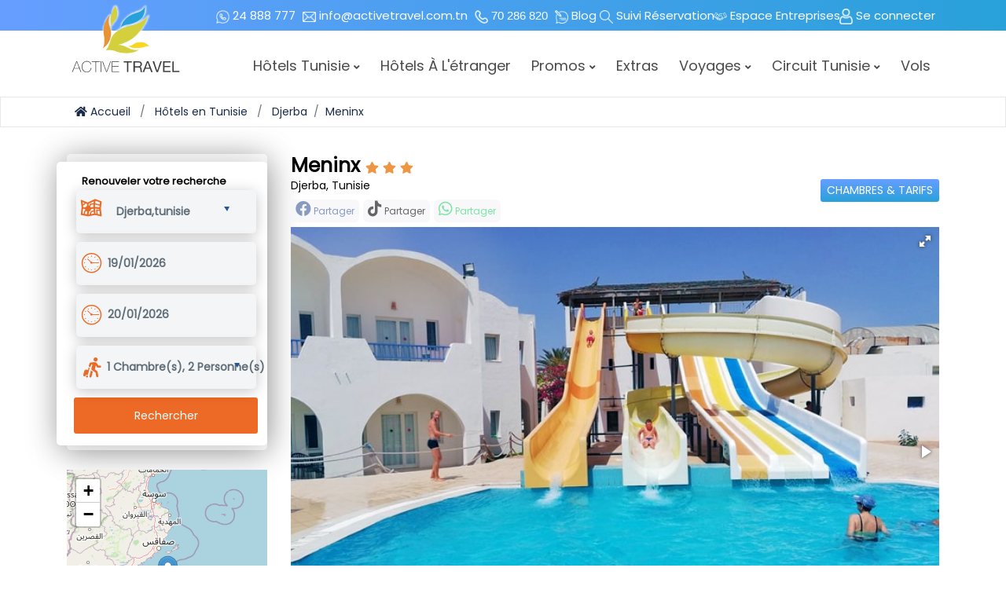

--- FILE ---
content_type: text/html; charset=UTF-8
request_url: https://activetravel.com.tn/hotels-en-tunisie/Djerba/Meninx/detail?params=415%7CND_1218_102
body_size: 29359
content:
   <!doctype html>
<!--[if IE 7 ]>
<html lang="FR-fr" class="isie ie7 oldie no-js"> <![endif]-->
<!--[if IE 8 ]>
<html lang="FR-fr" class="isie ie8 oldie no-js"> <![endif]-->
<!--[if IE 9 ]>
<html lang="FR-fr" class="isie ie9 no-js"> <![endif]-->
<!--[if (gt IE 9)|!(IE)]><!-->

<html lang="FR-fr" class="no-js">
<head>
    <meta http-equiv="Content-type" content="text/html; charset=UTF-8"/>
    <meta name="viewport" content="width=device-width, initial-scale=1">
    <meta http-equiv="X-UA-Compatible" content="IE=edge"/>
    <title>Active Travel</title>
    <meta name="keywords"
          content="Agence de voyage, Agence de voyage Tunisie"/>
    <meta name="description"
          content="<p>Agence de voyage n&deg;1 en Tunisie : h&ocirc;tels en Tunisie et &agrave; l&rsquo;&eacute;tranger, vols, voyages organis&eacute;s et sur mesure aux meilleurs prix. R&eacute;servez d&egrave;s maintenant !</p>
"/>
    <meta name="author" content="Technology Travel Tourism"/>
    <meta property="og:url" content="https://activetravel.com.tn/hotels-en-tunisie/Djerba/Meninx/detail?params=415%7CND_1218_102"/>
    <meta property="og:type" content="website"/>
    <meta property="og:title"
          content="Active Travel"/>
    <meta property="og:description"
          content="<p>Agence de voyage n&deg;1 en Tunisie : h&ocirc;tels en Tunisie et &agrave; l&rsquo;&eacute;tranger, vols, voyages organis&eacute;s et sur mesure aux meilleurs prix. R&eacute;servez d&egrave;s maintenant !</p>
"/>
    <meta property="og:image" content=""/>
    <meta property="og:image:width" content="1200"/>
    <meta property="og:image:height" content="630"/>
    <meta property="og:image:alt" content="Active Travel - Agence de voyage Tunisie"/>
    <meta property="og:image:type" content="image/webp"/>
            <meta property="fb:app_id" content="321237542837957"/>
                <meta name="facebook-domain-verification" content="xy75fqz4m24i7xbr8youauvra5m2pl" />
        <meta name="robots" content="index.,follow,All"/>
    <meta name="google-site-verification" content="Lzx8F8HFljhBXJME_vL-lHXFlqRiTw1Q1K9IT6acWbU"/>
    <link rel="canonical" href="https://activetravel.com.tn/hotels-en-tunisie/Djerba/Meninx/detail?params=415%7CND_1218_102"/>
    <link rel="icon" type="image/x-icon" href="/public/images/image/image_0.23271000-1619165861.png"/>
    <link rel="manifest" href="/public/manifest.webmanifest">
    <meta name="msapplication-TileColor" content="#ffffff">
    <meta name="msapplication-TileImage"
          content="/public/images/favicon/ms-icon-144x144.png">
    <meta name="theme-color" content="#ffffff">
    <meta name="google-signin-client_id"
          content="951106929517-o528qfpehcmvdcvtca47d1na4i9ruvr2.apps.googleusercontent.com">
    <link href="https://fonts.googleapis.com/css2?family=Montserrat:wght@400&display=swap" rel='stylesheet preload prefetch'/>
<link href="/public/front/library/css/Commune/bootstrap/4.3.1/css/bootstrap.min.css" rel='stylesheet preload prefetch'/>
<link href="/public/front/plugin/font-awesome/css/all.css" rel="stylesheet preload prefetch" type="text/css" >
<link href="/public/front/library/css/Commune/bootstrap/bootstrap-datetimepicker-standalone.min.css"
      rel='stylesheet' media="print" onload="this.media='all'"/>
<link href="/public/front/library/css/Commune/bootstrap/bootstrap-datetimepicker.min.css"
      rel='stylesheet' media="print" onload="this.media='all'"/>
<link href="/public/front/js/libs/icofont/icofont.min.css" rel="stylesheet" type="text/css" media="print" onload="this.media='all'">
<link href="/public/front/plugin/font-awesome/css/fontawesome.min.css" rel="stylesheet" type="text/css" media="print" onload="this.media='all'">
<link href="/public/front/library/css/Commune/bootstrap/bootstrap-select.min.css"
      rel='stylesheet' media="print" onload="this.media='all'"/>
<link href="/public/front/js/libs/ionicons/css/ionicons.min.css" rel="stylesheet"
      type="text/css" media="print" onload="this.media='all'">
<link href="/public/front/css/index.css" rel="stylesheet" type="text/css">

<link href="/public/front/js/libs/daterange/daterangepicker.css" rel="stylesheet"
      type="text/css" media="print" onload="this.media='all'">
<link href="/public/front/js/libs/ion_rangeslider/css/ion.rangeSlider.min.css"
      rel='stylesheet' media="print" onload="this.media='all'"/>

<link href="/public/front/js/libs/carousel-2/dist/assets/owl.carousel.min.css"
      rel="stylesheet preload prefetch" >
<link href="/public/front/js/libs/carousel-2/dist/assets/owl.theme.default.min.css"
      rel="stylesheet preload prefetch">
<link href="/public/front/css/transitions.css" rel="stylesheet" media="print" onload="this.media='all'">
<link href="/public/front/css/item_search.css" rel="stylesheet" type="text/css">

<!-- Master Slider Skin -->
<link href="/public/front/b2c/css/masterslider.css" rel='stylesheet preload prefetch' >
<link href="/public/front/b2c/css/ms-autoheight.css" rel='stylesheet preload prefetch' >
<link href="/public/front/b2c/css/style-slider-home.css" rel='stylesheet preload prefetch'
      type='text/css' >
    <link href="/public/front/library/css/icons_services/icons_services.css" rel="stylesheet"
          type="text/css" media="print" onload="this.media='all'"/>
    <link href="/public/front/js/libs/select2/css/select2.min.css" rel="stylesheet"
          type="text/css" media="print" onload="this.media='all'">
    <link href="/public/front/js/libs/fotorama/fotorama.css" rel='stylesheet'media="print" onload="this.media='all'"/>
    <!-- STYLE EXPORTS GRID -->
    


<script src="/public/front/js/libs/jquery-3.3.1.min.js" ></script>
<script src="/public/front/library/css/Commune/bootstrap/4.3.1/js/popper.min.js" ></script>
<script src="/public/front/library/css/Commune/bootstrap/4.3.1/js/bootstrap.min.js" ></script>
<script src="/public/front/js/libs/bootbox/bootbox.min.js" ></script>
<script src="/public/front/library/css/Commune/bootstrap/bootstrap-select.min.js" type="text/javascript" ></script>
<script src="/public/front/js/validation.js" ></script>
<script src="/public/front/js/libs/carousel-2/dist/owl.carousel.min.js" ></script>
    <script src="/public/front/js/libs/daterange/moment.min.js" ></script>
    <script src="/public/front/js/libs/daterange/daterangepicker.min.js"></script>
<script>
    var bookingCore = {
        booking_decimals: 0,
        thousand_separator: '.',
        decimal_separator: ',',
        currency_position: 'left',
        currency_symbol: '$',
        currency_rate: '1',
        date_format: 'DD/MM/YYYY',
        map_provider: 'gmap',
        map_gmap_key: '',
        currentUser: 0
    };
    var i18n = {
        warning: "Warning",
        success: "Success",
    };
    $('#hotels .dropdown-toggle').prop('disabled', true);
    $('#Chambre').click(function () {
        $('#hotels .dropdown-menu').show();
    });
    $('#ok').click(function () {
        $('#hotels .dropdown-menu').hide();
    });
</script>    <!-- standard-scripts.phtml-->
    <link rel="stylesheet" href="https://cdnjs.cloudflare.com/ajax/libs/intl-tel-input/17.0.8/css/intlTelInput.min.css">
<script src="https://cdnjs.cloudflare.com/ajax/libs/intl-tel-input/17.0.8/js/intlTelInput.min.js"></script>

<script>
    function getUserCountry(idForAppend) {

        var input = document.querySelector("#" + idForAppend);
        var iti = window.intlTelInput(input, {
            separateDialCode: true,
            preferredCountries: ["tn", "dz", "ly", "fr"],
            excludeCountries: ["il"],
            initialCountry: "auto",
            geoIpLookup: function(success, failure) {
                fetch('https://ipinfo.io/json')
                    .then(function(response) {
                        if (response.ok) {
                            return response.json();
                        }
                        throw new Error('Network response was not ok.');
                    })
                    .then(function(data) {
                        var countryCode = data.country;
                        success(countryCode);
                    })
                    .catch(function(error) {
                        console.log('Error during geoIP lookup:', error);
                        failure();
                    });
            },
            utilsScript: "https://cdnjs.cloudflare.com/ajax/libs/intl-tel-input/17.0.8/js/utils.js"
        });

        iti.promise.then(function () {
            input.addEventListener("countrychange", function () {
                var selectedCountryData = iti.getSelectedCountryData();
                input.value = '+' + selectedCountryData.dialCode;
                document.querySelector("#countryCode").value = '+' + selectedCountryData.dialCode;
            });

            var defaultCountryData = iti.getSelectedCountryData();
            input.value = '+' + defaultCountryData.dialCode;
            document.querySelector("#countryCode").value = '+' + defaultCountryData.dialCode;
        });
    }
</script>


<style>
    .iti {
        position: relative;
        display: flex !important;
        flex-direction: column;

    }
    .iti__selected-flag .iti__selected-dial-code {
        display: none;
    }
</style>
            <!-- bootstrap select -->
    <link href="/public/front/library/css/Commune/bootstrap/bootstrap-select.min.css"
          rel='stylesheet'/>
    <script src="/public/front/library/css/Commune/bootstrap/bootstrap-select.min.js"
            type="text/javascript"></script>
        <link rel="stylesheet" href="https://cdnjs.cloudflare.com/ajax/libs/font-awesome/6.5.0/css/all.min.css">
    <script type="application/ld+json">        {
            "@context": "http://schema.org",
             "@type": "TravelAgency",
             "name": "Active Travel Tunisie",
             "url": "https://activetravel.com.tn/",
             "logo": " https://activetravel.com.tn/public/front/images/logo/logo-top.png ",
             "image": "https://activetravel.com.tn/public/images/image/SLIDER%20SITE%20_0.24740400-1749634528.webp",

             "telephone": ["+216 70286830", "+216 24 888 777"],
             "email": "info@activetravel.com.tn",
             "openingHours": [
                 "Mo-Fr 08:30-17:30",
                 "Sa 09:00-13:00"
             ],
             "address": [
                {
                    "@type": "PostalAddress",
                    "streetAddress": "M10 Résidence Palais du Golf, rue Lac Malaren",
                    "addressLocality": "les berges du lac",
                    "addressRegion": "Tunis",
                    "postalCode": "1053",
                    "addressCountry": "TN"
                },
                {
                    "@type": "PostalAddress",
                    "streetAddress": "Route de Téniour 3,5 km",
                    "addressLocality": "Sfax",
                    "postalCode": "3041",
                    "addressCountry": "TN"
                }
             ],
             "sameAs": [
                "https://www.facebook.com/activetravel.com.tn",
                "https://www.instagram.com/active__travel/",
                "https://www.youtube.com/channel/UCWa7pEDp9xhcyst90Y01wwg",
                "https://www.linkedin.com/company/active-travel-tunis/"
             ],
            "description": " Active Travel est une agence de voyages en Tunisie proposant la réservation d’hôtels en Tunisie et à l’étranger, l’organisation de circuits en Tunisie, de voyages organisés, de voyages sur mesure ainsi que la vente de billets d’avion."
        }
    </script>


</head>
<body class="frontend-page page login-21 authfy-panel">



<main role="main">
    <div class="bravo_wrap">
    <div class="position" id="position">
        <div class="bravo_topbar1 text-center"></div>
                    
<div class="container-fluid top-menu-fluid" >
    <div class="container">
        <div class="row">
            <div class="col-md-12 text-right version-mobile-top">
                <ul class="topbar-items">
                                        <li class="login-item pt-1 version-mobile">
                      <span class="desc-menu">
                          <a class="label-top-menu" target="_blank"
                             href="https://wa.me/24888777">
                      <img class="icon-top" src="/public/front/images/logo/whattt.png" alt="what">
                         <span class="label-connexion"> 24 888 777</span>
                          </a>
                      </span>
                    </li>
                                        <li class="login-item pt-1 version-mobile">
                      <span class="desc-menu">
                          <a class="label-top-menu" target="_blank"
                             href="mailto:info@activetravel.com.tn">
                      <img class="icon-top" src="/public/front/images/logo/mailt.png" alt="what">
                         <span class="label-connexion"> info@activetravel.com.tn</span>
                          </a>
                      </span>
                    </li>
                    <li class="login-item pt-1 version-mobile">
                      <span class="desc-menu">
                             <a class="tooltip" href="tel:70 286 820">
                                 <img class="icon-top" src="/public/front/images/logo/phonet.png" alt="what">
                                 <span class="label-connexion">
                                 70 286 820                                  </span>
                                 <span class="tooltiptext">
                                                                          Horaire :  Lun - Ven:  08h30 à 17:30 & Samedi 9h à 13:00</span>
                             </a>

                      </span>
                    </li>

                    <style>
                        .tooltip {
                            position: relative;
                            display: inline-block;
                        }

                        .tooltip .tooltiptext {
                            visibility: hidden;
                            width: 262px;
                            background-color: #fff;
                            color: #8b8b8b;
                            text-align: left;
                            border-radius: 6px;
                            padding: 5px;
                            position: absolute;
                            z-index: 1;
                            box-shadow: 0 4px 12px rgba(0, 0, 0, 0.15);

                        }

                        .tooltip:hover .tooltiptext {
                            visibility: visible;
                        }
                    </style>
                    <!--<li class="login-item pt-1 version-mobile">
                        <span class="desc-menu">
                           <a href="mailto:">
                      <img class="icon-top" src="" alt="what" >
                                <span class="label-connexion"></span>
                           </a>

                        </span>
                </li>-->

                    <li>
                        <span class="desc-menu">
                           <a href="https://blog.activetravel.com.tn">
                      <img class="icon-top" src="/public/front/images/logo/blogt.png" alt="what">
                                <span class="label-connexion">Blog</span>
                           </a>

                        </span>
                    </li>




                                                                            <li class="login-item depth-0 desc-menu">
                                    <a href="#reservation" class="reservation_modal_guest">
                                        <img class="icon-top" src="/public/front/images/logo/rest.png" alt="what"     >
                                        <span class="label-connexion">Suivi Réservation</span>

                                    </a>
                                </li>
                                                        <li class="login-item pt-1 desc-menu ">
                                <a href="/EspaceB2B" target="_blank">
                                    <span class="tooltiptext">
                                        <img class="icon-top" src="/public/front/images/logo/b2bt.png" alt="what" >
                                        <span class="label-connexion">Espace Entreprises</span>
                                    </span>
                                </a>
                            </li>
                            <li class="login-item pt-1 connect-desk desc-menu">
                                <a href="#login" class="login_modal_user">

                                    <img class="icon-top" src="/public/front/images/logo/usert.png" alt="what" >
                                    <span class="label-connexion" style="margin-right: 0px">
                                            Se connecter
                                        </span>
                                </a>
                            </li>


                        
                    
                </ul>
            </div>
        </div>
    </div>

</div>            <!-- menu mobile -->
<div class="bravo_wrap">
    <div class="bravo_header">
        <div class="bravo-menu-mobile" style="display:none;">
            <div class="user-profile">
                <div class="b-close"><i class="icofont-scroll-left"></i></div>
                <div class="avatar"></div>
                <ul>
                    
                            <li class="login-item-cnx-mobile">

                                <a href="#login" class="login_modal_user"><span
                                            class="tooltiptext btn-cnx-mobile">
                                          <i class="fa fa-user"></i>
                                        Connexion </span> </a>
                            </li>

                            <li style="margin-top: 15px">

                                <a target="_blank" href="/EspaceB2B" class="btn-cnx-mobile">
                                    <i class="fa fa-users"></i>
                                   Accès pro                                </a>
                            </li>
                                                            <li style="margin-top: 15px">
                                    <a href="#reservation"
                                       class="reservation_modal_guest btn-cnx-mobile">
                                        <i class="fa fa-search"></i>
                                        Suivi Réservation</a>
                                </li>
                                                    <li style="margin-top: 15px">
                        <a href="/favoris" class="btn-cnx-mobile">
                            <i class="fa fa-heart mes-favoris"></i>
                            Favoris                        </a>
                    </li>
                </ul>


                <ul class="multi-lang">

                                    </ul>

                <ul class="multi-lang">
                </ul>

                <ul class="multi-lang">

                                            <li class="dropdown">
                                                            <a style="position: relative;display: block"
                                   data-toggle="dropdown"                                   rel="canonical"
                                   href="#">
                                    Hôtels tunisie                                                                            <i class="fa fa-angle-down"></i>                                 </a>
                                                                                        <ul class="dropdown-menu">

                                    
                                                                                           <li>
                                                   <a class="sous-main-menu sous-ligne" rel="canonical"
                                                      href="/hotels-en-tunisie/hammamet"> Hammamet</a>

                                               </li>
                                            
                                            
                                                                                           <li>
                                                   <a class="sous-main-menu sous-ligne" rel="canonical"
                                                      href="/hotels-en-tunisie/sousse"> Sousse</a>

                                               </li>
                                            
                                            
                                                                                           <li>
                                                   <a class="sous-main-menu sous-ligne" rel="canonical"
                                                      href="/hotels-en-tunisie/tozeur"> Tozeur</a>

                                               </li>
                                            
                                            
                                                                                           <li>
                                                   <a class="sous-main-menu sous-ligne" rel="canonical"
                                                      href="/hotels-en-tunisie/djerba"> Djerba</a>

                                               </li>
                                            
                                            
                                                                                           <li>
                                                   <a class="sous-main-menu sous-ligne" rel="canonical"
                                                      href="/hotels-en-tunisie/mahdia"> Mahdia</a>

                                               </li>
                                            
                                            
                                                                                           <li>
                                                   <a class="sous-main-menu sous-ligne" rel="canonical"
                                                      href="/hotels-en-tunisie/monastir"> Monastir</a>

                                               </li>
                                            
                                            
                                                                                           <li>
                                                   <a class="sous-main-menu sous-ligne" rel="canonical"
                                                      href="/hotels-en-tunisie/nabeul"> Nabeul</a>

                                               </li>
                                            
                                            
                                                                                           <li>
                                                   <a class="sous-main-menu sous-ligne" rel="canonical"
                                                      href="/hotels-en-tunisie/kelibia"> Kelibia</a>

                                               </li>
                                            
                                            
                                                                                           <li>
                                                   <a class="sous-main-menu sous-ligne" rel="canonical"
                                                      href="/hotels-en-tunisie/tabarka"> Tabarka</a>

                                               </li>
                                            
                                            
                                                                                           <li>
                                                   <a class="sous-main-menu sous-ligne" rel="canonical"
                                                      href="/hotels-en-tunisie/tunis"> Tunis</a>

                                               </li>
                                            
                                            
                                                                                           <li>
                                                   <a class="sous-main-menu sous-ligne" rel="canonical"
                                                      href="/hotels-en-tunisie/gammarth"> Gammarth</a>

                                               </li>
                                            
                                            
                                                                                           <li>
                                                   <a class="sous-main-menu sous-ligne" rel="canonical"
                                                      href="/hotels-en-tunisie/korba"> Korba</a>

                                               </li>
                                            
                                            
                                </ul>
                                                    </li>
                                                <li class="dropdown">
                                                            <a style="position: relative;display: block"
                                                                      rel="canonical"
                                   href="/demande-hotel-monde">
                                    Hôtels à l'étranger                                                                    </a>
                                                                                </li>
                                                <li class="dropdown">
                                                            <a style="position: relative;display: block"
                                   data-toggle="dropdown"                                   rel="canonical"
                                   href="/promos-hotels-tunisie">
                                    Promos                                                                            <i class="fa fa-angle-down"></i>                                 </a>
                                                                                        <ul class="dropdown-menu">

                                    
                                                                                           <li>
                                                   <a class="sous-main-menu sous-ligne" rel="canonical"
                                                      href="/promos-hotels-tunisie/promos/76"> Promo du mois</a>

                                               </li>
                                            
                                            
                                                                                           <li>
                                                   <a class="sous-main-menu sous-ligne" rel="canonical"
                                                      href="/promos-hotels-tunisie/promos/78"> Magic hotels & resorts</a>

                                               </li>
                                            
                                            
                                                                                           <li>
                                                   <a class="sous-main-menu sous-ligne" rel="canonical"
                                                      href="/promos-hotels-tunisie/promos/5"> Enfant gratuit</a>

                                               </li>
                                            
                                            
                                                                                           <li>
                                                   <a class="sous-main-menu sous-ligne" rel="canonical"
                                                      href="/promos-hotels-tunisie/promos/77"> Iberostar hôtels</a>

                                               </li>
                                            
                                            
                                                                                           <li>
                                                   <a class="sous-main-menu sous-ligne" rel="canonical"
                                                      href="/promos-hotels-tunisie/promos/79"> El mouradi hôtels</a>

                                               </li>
                                            
                                            
                                </ul>
                                                    </li>
                                                <li class="dropdown">
                                                            <a style="position: relative;display: block"
                                                                      rel="canonical"
                                   href="#">
                                    Extras                                                                    </a>
                                                                                </li>
                                                <li class="dropdown">
                                                            <a style="position: relative;display: block"
                                   data-toggle="dropdown"                                   rel="canonical"
                                   href="#">
                                    Voyages                                                                            <i class="fa fa-angle-down"></i>                                 </a>
                                                                                        <ul class="dropdown-menu">

                                    
                                                                                           <li>
                                                   <a class="sous-main-menu sous-ligne" rel="canonical"
                                                      href="/voyage-a-la-carte"> Voyages à la carte</a>

                                               </li>
                                            
                                            
                                                                                           <li>
                                                   <a class="sous-main-menu sous-ligne" rel="canonical"
                                                      href="/voyage-organise?nature=1"> Voyages organisés (premiums)</a>

                                               </li>
                                            
                                            
                                                                                           <li>
                                                   <a class="sous-main-menu sous-ligne" rel="canonical"
                                                      href="/voyage-organise?nature=2"> Voyages individuels garantis</a>

                                               </li>
                                            
                                            
                                                                                           <li>
                                                   <a class="sous-main-menu sous-ligne" rel="canonical"
                                                      href="/voyage-organise?nature=3"> Voyages standards </a>

                                               </li>
                                            
                                            
                                                                                           <li>
                                                   <a class="sous-main-menu sous-ligne" rel="canonical"
                                                      href="/voyage-organise?nature=4"> Croisières</a>

                                               </li>
                                            
                                            
                                </ul>
                                                    </li>
                                                <li class="dropdown">
                                                            <a style="position: relative;display: block"
                                   data-toggle="dropdown"                                   rel="canonical"
                                   href="#">
                                    Circuit tunisie                                                                            <i class="fa fa-angle-down"></i>                                 </a>
                                                                                        <ul class="dropdown-menu">

                                    
                                                                                           <li>
                                                   <a class="sous-main-menu sous-ligne" rel="canonical"
                                                      href="/circuit-excursion"> Circuits organisés</a>

                                               </li>
                                            
                                            
                                                                                           <li>
                                                   <a class="sous-main-menu sous-ligne" rel="canonical"
                                                      href="/circuit-a-la-carte"> Circuits à la carte</a>

                                               </li>
                                            
                                            
                                </ul>
                                                    </li>
                                            <li class="dropdown">
                        <a style="position: relative;display: block" rel="canonical"
                           href="https://blog.activetravel.com.tn"> Blog</a>

                    </li>
                    <li class="dropdown">
                        <a style="position: relative;display: block" rel="canonical"
                           href="/contact"> Contact</a>

                    </li>
                </ul>
            </div>

        </div>
    </div>
</div>
<!-- Navigation Menu -->

<div class="bravo_header" id="menu_container">
    <div class="container">
        <div class="content  mobile-content">


            <div class="header-left  d-none d-sm-block ">
                <div class="row">
                    <div class="col-md-2 d-none d-sm-block version-mobile-menu">
                        <a href="/">
                            <img src="/public/front/images/logo/logo-top.png" alt="Agence de voyages Tunisie"
                               width="149" height="105"  class="bravo-logo">
                        </a>
                    </div>
                    <div class="col-md-10  d-none d-sm-block version-mobile-menu">
                        <div class="bravo-menu">
                            <ul class="main-menu menu-generated">
                                                                    <li class="depth-1  ">
                                        <!--i class=""></i-->
                                        
                                            <a target=""class="first_menu menu-scrol"
                                               href="#">
                                                Hôtels tunisie                                                                                                    <i class="fa fa-angle-down"></i>                                             </a>
                                        

                                                                                    <ul class="children-menu menu-dropdown">
                                                
<ul class="multi-column"><li class="border-item"><a class="style-padding" rel="canonical" href="/hotels-en-tunisie/hammamet">Hammamet</a></li><li class="border-item"><a class="style-padding" rel="canonical" href="/hotels-en-tunisie/sousse">Sousse</a></li><li class="border-item"><a class="style-padding" rel="canonical" href="/hotels-en-tunisie/tozeur">Tozeur</a></li><li class="border-item"><a class="style-padding" rel="canonical" href="/hotels-en-tunisie/djerba">Djerba</a></li><li class="border-item"><a class="style-padding" rel="canonical" href="/hotels-en-tunisie/mahdia">Mahdia</a></li><li class="border-item"><a class="style-padding" rel="canonical" href="/hotels-en-tunisie/monastir">Monastir</a></li><li class="border-item"><a class="style-padding" rel="canonical" href="/hotels-en-tunisie/nabeul">Nabeul</a></li><li class="border-item"><a class="style-padding" rel="canonical" href="/hotels-en-tunisie/kelibia">Kelibia</a></li><li class="border-item"><a class="style-padding" rel="canonical" href="/hotels-en-tunisie/tabarka">Tabarka</a></li><li class="border-item"><a class="style-padding" rel="canonical" href="/hotels-en-tunisie/tunis">Tunis</a></li><li class="border-item"><a class="style-padding" rel="canonical" href="/hotels-en-tunisie/gammarth">Gammarth</a></li><li class="border-item"><a class="style-padding" rel="canonical" href="/hotels-en-tunisie/korba">Korba</a></li></ul><style>
    .multi-column {
        column-count: 4;
        column-gap: 20px;
        list-style-type: none;
    }

    .multi-column li {
        display: block;
        margin-bottom: 10px;
        text-align: left;
        width: 200px;
    }
       .bravo_wrap .bravo_header .content .header-left .bravo-menu ul li > .menu-dropdown li:last-of-type a {
        border-bottom: 1px solid transparent !important;
    }
    .bravo_wrap .bravo_header .content .header-left .bravo-menu ul li > .menu-dropdown .item-voyage {
        top: 40px;
        left: -20px;
    }

</style>
                                            </ul>
                                                                            </li>
                                                                        <li class="depth-2  ">
                                        <!--i class=""></i-->
                                        
                                            <a target=""class=" menu-scrol"
                                               href="/demande-hotel-monde">
                                                Hôtels à l'étranger                                                                                            </a>
                                        

                                                                            </li>
                                                                        <li class="depth-3  ">
                                        <!--i class=""></i-->
                                        
                                            <a target=""class=" menu-scrol"
                                               href="/promos-hotels-tunisie">
                                                Promos                                                                                                    <i class="fa fa-angle-down"></i>                                             </a>
                                        

                                                                                    <ul class="children-menu menu-dropdown">
                                                
                <li class=" depth-1 border-item">
                    <a target="" href="/promos-hotels-tunisie/promos/76">Promo du mois                                            </a>

                    
                </li>

                                <li class=" depth-1 border-item">
                    <a target="" href="/promos-hotels-tunisie/promos/78">Magic hotels & resorts                                            </a>

                    
                </li>

                                <li class=" depth-1 border-item">
                    <a target="" href="/promos-hotels-tunisie/promos/5">Enfant gratuit                                            </a>

                    
                </li>

                                <li class=" depth-1 border-item">
                    <a target="" href="/promos-hotels-tunisie/promos/77">Iberostar hôtels                                            </a>

                    
                </li>

                                <li class=" depth-1 border-item">
                    <a target="" href="/promos-hotels-tunisie/promos/79">El mouradi hôtels                                            </a>

                    
                </li>

                <style>
    .multi-column {
        column-count: 4;
        column-gap: 20px;
        list-style-type: none;
    }

    .multi-column li {
        display: block;
        margin-bottom: 10px;
        text-align: left;
        width: 200px;
    }
       .bravo_wrap .bravo_header .content .header-left .bravo-menu ul li > .menu-dropdown li:last-of-type a {
        border-bottom: 1px solid transparent !important;
    }
    .bravo_wrap .bravo_header .content .header-left .bravo-menu ul li > .menu-dropdown .item-voyage {
        top: 40px;
        left: -20px;
    }

</style>
                                            </ul>
                                                                            </li>
                                                                        <li class="depth-4  ">
                                        <!--i class=""></i-->
                                        
                                            <a target=""class=" menu-scrol"
                                               href="#">
                                                Extras                                                                                            </a>
                                        

                                                                            </li>
                                                                        <li class="depth-5  ">
                                        <!--i class=""></i-->
                                        
                                            <a target=""class=" menu-scrol"
                                               href="#">
                                                Voyages                                                                                                    <i class="fa fa-angle-down"></i>                                             </a>
                                        

                                                                                    <ul class="children-menu menu-dropdown">
                                                
                <li class=" depth-1 border-item">
                    <a target="" href="/voyage-a-la-carte">Voyages à la carte                                            </a>

                    
                </li>

                                <li class=" depth-1 border-item">
                    <a target="" href="/voyage-organise?nature=1">Voyages organisés (premiums)                                            </a>

                    
                </li>

                                <li class=" depth-1 border-item">
                    <a target="" href="/voyage-organise?nature=2">Voyages individuels garantis                                            </a>

                    
                </li>

                                <li class=" depth-1 border-item">
                    <a target="" href="/voyage-organise?nature=3">Voyages standards                                             </a>

                    
                </li>

                                <li class=" depth-1 border-item">
                    <a target="" href="/voyage-organise?nature=4">Croisières                                            </a>

                    
                </li>

                <style>
    .multi-column {
        column-count: 4;
        column-gap: 20px;
        list-style-type: none;
    }

    .multi-column li {
        display: block;
        margin-bottom: 10px;
        text-align: left;
        width: 200px;
    }
       .bravo_wrap .bravo_header .content .header-left .bravo-menu ul li > .menu-dropdown li:last-of-type a {
        border-bottom: 1px solid transparent !important;
    }
    .bravo_wrap .bravo_header .content .header-left .bravo-menu ul li > .menu-dropdown .item-voyage {
        top: 40px;
        left: -20px;
    }

</style>
                                            </ul>
                                                                            </li>
                                                                        <li class="depth-6  padding-menu">
                                        <!--i class=""></i-->
                                        
                                            <a target=""class=" menu-scrol"
                                               href="#">
                                                Circuit tunisie                                                                                                    <i class="fa fa-angle-down"></i>                                             </a>
                                        

                                                                                    <ul class="children-menu menu-dropdown">
                                                
                <li class=" depth-1 border-item">
                    <a target="" href="/circuit-excursion">Circuits organisés                                            </a>

                    
                </li>

                                <li class=" depth-1 border-item">
                    <a target="" href="/circuit-a-la-carte">Circuits à la carte                                            </a>

                    
                </li>

                <style>
    .multi-column {
        column-count: 4;
        column-gap: 20px;
        list-style-type: none;
    }

    .multi-column li {
        display: block;
        margin-bottom: 10px;
        text-align: left;
        width: 200px;
    }
       .bravo_wrap .bravo_header .content .header-left .bravo-menu ul li > .menu-dropdown li:last-of-type a {
        border-bottom: 1px solid transparent !important;
    }
    .bravo_wrap .bravo_header .content .header-left .bravo-menu ul li > .menu-dropdown .item-voyage {
        top: 40px;
        left: -20px;
    }

</style>
                                            </ul>
                                                                            </li>
                                                                    <li class=" depth-7 padding-menu padding_mobile_menu">
                                    <a class="menu-scrol scroll_padding_menu"  target="" href="https://active.amadeusonlinesuite.com/flights">Vols </a>
                                </li>


                            </ul>

                        </div>
                    </div>


                </div>
            </div>

            <div class="d-sm-none mobile-version-act" >
                <div class="row">
                    <div class="imagemobile col-md-3 text-left" style="padding-right: 0px;">
                        <a href="/">
                            <img src="/public/front/images/logo/logomobile.png" alt="Agence de voyages Tunisie" class="bravo-img">
                        </a>
                    </div>
                    <div class="social-reseau-mobile col-md-6 " style="padding-left: 6px;">
                        <span class="social-reseau text-center">
                    <a class="label-top-menu" target="_blank" style="color: #fff;" aria-label="Contacter via WhatsApp"
                       href="https://wa.me/24888777">
                        <i class="fab fa-whatsapp mobile-whatsapp" style="color: #fff"></i>
                    </a>
                    <a  href="tel:70 286 820"
                        aria-label="Contacter via mobile">
                        <i class="fa fa-phone-alt icone-phone" ></i>
                    </a>
                    <a  href="mailto:info@activetravel.com.tn" aria-label="Contacter via email">
                        <i class="fa fa-envelope icone-mail" ></i>
                    </a>
                             <a  href="/infospratiques/faq" aria-label="More Details">
                        <i class="fas fa-question icone-question"></i>
                    </a>
                </span>
                    </div>
                    <div class="menu-mobile col-md-3 text-right">
                        <span class="header-right">
                <button class="bravo-more-menu" title="button-mobile">
                    <i class="fa fa-bars"></i>
                </button>
                </span>
                    </div>

                </div>




            </div>
        </div>
    </div>
</div>



            </div>
    <div class="page-template-content" id="pricipaldiv">
                    <div class="bravo_user_profile" id="breadcrumbs_div">
                <div class="user-form-settings">

                    <div class="breadcrumb-page-bar">
                        <div class="container" id="breabcrumbs">
                            <div class="row">
                                <div class="col-md-7 mobile-bredcrumb" style="padding-left: 17px;">
                                    
    <ul class="page-breadcrumb d-none d-sm-block">
                    <li class="breadcrumb-item">
                                    <a href="/"><i class="fa fa-home"></i> Accueil</a>
                                </li>
                        <li class="breadcrumb-item">
                                    <a href="/hotels-en-tunisie">Hôtels en Tunisie</a>
                                </li>
                        <li class="breadcrumb-item">
                                    Djerba <li class="breadcrumb-item">Meninx</li>                            </li>
                </ul>
                                </div>

                            </div>


                        </div>
                    </div>
                </div>
            </div>


                <link href="/public/front/css/style_search_hotel_detail.css" rel="stylesheet" type="text/css">

<div id="Detailmaphotelmodal_modal"></div>
<div id="Allmaphotelmodal_modal"></div>



    <section class="pb-md-5 pt-4">
        <div class="container">

            <div class="row">
                <div class="col-md-3 version-mobile-hotel-interne">
                    <div class="g-all-attribute">
                        <div class="g-attributes facilities-1 attr-6">
                            <div id="search-hotel-eng" class="hotel_rooms_form tarif">
                                <div class="form-search-rooms-interne">
                                    <link href="/public/front/css/style_search_hotel_detail.css" rel="stylesheet" type="text/css">

<div id="hotels-search">
            <form action="&#x2F;recherchehotel&#x2F;search" method="POST" name="Hotel" enctype="multipart&#x2F;form-data" class="form&#x20;bravo_form" id="HotelInterne" autocomplete="off">    <div class="g-field-search">
        <div class="responsive v-moteur">
            <div class="">
                <span class="fs-5 font-weight-500"><b class="recherche">Renouveler votre recherche</b> </span>
                <div class="horizontal-line-4"></div>
            </div>
            <div class="detail-hotel">

                                <div class="col-md-12 height-50">
                    <div class="form-group-interne">
                        <div class="form-content-interne-destination">
                            <i class="field-icon fa icofont-map"></i>
                            <div class="smart-search-interne">
                                <select id="item_select_hotel" name="item_select_hotel"
                                        class="parent_text form-control selectpicker" data-live-search="true"
                                        style="display: none">
                                    <option data-type=""
                                            value="" selected>
                                        Où allez-vous?                                    </option>
                                </select>
                            </div>
                        </div>
                    </div>
                </div>


                <div class="col-md-12 height-50">
                    <div class="form-group-interne">

                        <div class="form-content-interne">
                            <div class="form-date-search-hotel">
                                <div class="date-wrapper">
                                    <div class="check-in-wrapper">
                                        <i class="field-icon icofont-wall-clock"></i>
                                        <div class="type-date-interne">
                                            <span class="input-group date1 " id="check1">
                                                <div class="render check-in-render" >
                                                      <span class="input-group-addon date-check1" id="check-in-render">
                                                    19/01/2026                                                      </span>
                                                     <input type="hidden" class="check-in-input" value="16/01/2026"
                                                            name="du">
                                                </div>
                                            </span>
                                        </div>
                                    </div>
                                </div>


                            </div>


                        </div>
                    </div>
                </div>

                <div class="col-md-12 height-50">
                    <div class="form-group-interne">

                        <div class="form-content-interne">
                            <div class="form-date-search-hotel">
                                <div class="date-wrapper">
                                    <div class="check-in-wrapper">
                                        <i class="field-icon icofont-wall-clock"></i>
                                        <div class="type-date-interne">
                                            <span class="input-group date1 " id="check2">
                                                <div class="render check-out-render">
                                                     <span class="input-group-addon date-check1" id="check-out-render">
                                                    20/01/2026                                                     </span>
                                                     <input type="hidden" class="check-out-input" value="17/01/2026"
                                                            name="au">

                                                </div>
                                            </span>
                                        </div>
                                    </div>
                                </div>


                            </div>


                        </div>
                    </div>
                </div>


                <div class="col-md-12 form-shadow-row dropdown height-50">
                    <div class="form-group-interne">
                        <i class="field-icon icofont-travelling top"></i>
                        <div class="form-content-interne dropdown-toggle" data-toggle="dropdown">
                            <div class="wrapper-more-interne">
                                <div id="Chambre2" class="room_border_interne">
                                </div>
                                <div class="clearfix error-msg" id="error-room2"></div>
                            </div>
                        </div>
                        <div class="dropdown-menu select-guests-dropdown dropdown-travel p-1">
                            <div class="nopadding searchbloc" id="display_chambre2">
                                <div>
                                    <div class="pull-right p-1" style="position: absolute;right: 0;top: 3px;">
                                        <button id="addRoomHome2" type="button" class="addRoomHome btn-translate--hover btn_add_room btn-plus-moins">
                                            <i class="icofont-plus"></i>
                                        </button>
                                        <span id="nb_rooms2" class="count-display number-btn"></span>
                                        <button type="button" id="deleteRoom2" class="btn_remove_room btn-plus-moins">
                                            <i class="icofont-minus"></i>
                                        </button>
                                    </div>
                                </div>
                                <div id="detail-chambre-handler2" style="padding-left: 5px;">
                                            <div class="item-chambre" style="margin-bottom: 10px;padding-left: 4px;margin-top: 10px;">
        <style>
            .btn_remove_room {
                border: 0px solid;
                background: none;

                position: relative;

            }
        </style>
                <b> Chambre    N°   1</b>
        <div class="row no-gutters">
            <div class="col-2">
                <label style="font-size:9px">Adlt</label>
                <select  id="adulte1" name="adulte1" class="form-control">
                <option value="0" >0</option>
                    <option value="1" >1</option>
                    <option value="2" selected="selected">2</option>
                    <option value="3" >3</option>
                    <option value="4" >4</option>
        </select>            </div>
            <div class="col-2">
                <label style="font-size:9px">Enfant(s) </label>
                <div id="nbEnfant-handler-ch-top1" class="form-group">
                    <select  id="enfants1" name="enfants1" class="form-control">
    
                    <option value="0" selected="selected">0</option>
                    <option value="1" >1</option>
                    <option value="2" >2</option>
                    <option value="3" >3</option>
                    <option value="4" >4</option>
        </select>
                </div>
            </div>
            <button type="button" id="deleteRoomtravel" class="remove-room">
                <i class="fa fa-trash" aria-hidden="true"></i>
            </button>
            <div class="col">
                <div id="panelAgechambretop1" class="row no-gutters">
                                    </div>
            </div>
                    </div>
        <script>
            $("#adulte1").on("change", function () {

                    var nb_adulte = $(this).val();
                    var index = 1;
                    var nb_pax = 4;
                    var occupation_maximale = 4;
                    $("#nbEnfant-handler-ch-top1").html("<select class=''></select>");
                    $.ajax({
                        url: '/Hotel_Selection/getSelectEnfant',
                        type: "POST",
                        data: 'nb_adulte=' + nb_adulte + "&index=" + index + "&nb_pax=" + nb_pax + "&occupation_maximale=" + occupation_maximale,
                        dataType: "json",
                        success: function (data) {

                            if ($("#adulte1").val()) {
                                nbadl = $("#adulte1").val();
                            } else {
                                nbadl = 0;
                            }
                            if ($("#enfants1").val()) {
                                nbenf = $("#enfants1").val();
                            } else {
                                nbenf = 0;
                            }
                            var som = parseInt(nbadl) + parseInt(nbenf); // + parseInt(nbbb);
                            $("#nbEnfant-handler-ch-top1").html(data.html);
                            $("#panelAgechambretop1").html("");

                        },
                        error: function (xhr, status) {
                            alert("OopsProblemsOfConnectionPleaseSelectDatesAgain");
                        },
                        complete: function (xhr, status) {
                        }
                    });
                }
            );
        </script>
        <script>
            $("#nbEnfant-handler-ch-top1").on("change", "#enfants1", function () {
                var nb_enfant = $(this).val();
                var index = 1;
                $("#panelAgechambretop1").empty().append('');
                $("#error-ch").hide();
                $.ajax({
                    url: '/recherchehotel/getAgeEnfantPanel',
                    type: "POST",
                    data: 'nb_enfant=' + nb_enfant + "&index=" + index,
                    dataType: "json",
                    success: function (data) {
                        //console.log(data.html);
                        if ($("#adulte1").val()) {
                            nbadl = $("#adulte1").val();
                        } else {
                            nbadl = 0;
                        }
                        if ($("#enfants1").val()) {
                            nbenf = $("#enfants1").val();
                        } else {
                            nbenf = 0;
                        }
                        if ($("#bebe1").val()) {
                            nbbb = $("#bebe1").val();
                        } else {
                            nbbb = 0;
                        }
                        var som = parseInt(nbadl) + parseInt(nbenf) + parseInt(nbbb);

                        $("#panelAgechambretop1").html(data.html);

                    },
                    error: function (xhr, status) {
                        alert("Oups problèmes de connexion. Veuillez selectionner les dates à nouveau");
                    },
                    complete: function (xhr, status) {
                    }
                });
            });
        </script>
    </div>
                                    </div>
                                <div class="clearfix error-message-ch" id="error-ch2" style="display: none;color: red">
                                    <i class="fa fa-warning"></i> Veuillez saisir l'âge d'enfant                                </div>
                                <button id="ok2" type="button" class="btn btn-xs pull-right btn-confirmer">
                                    Confirmer                                </button>
                            </div>
                        </div>
                    </div>
                </div>

            </div>
        </div>
        <div class="">
            <button class="btn btn-primary btn-search btn-interne-searche" type="submit"
                    style="height:100%;">Rechercher</button>
        </div>
    </div>
    <input type="hidden" id="nbChambre2" class="form-control" name="nbChambre" value="1"/>
    <input id="codPays" class="form-control" name="codPays" value="" type="hidden">
    <input type="hidden" id="termsearch" class="form-control" name="termsearch"
           value="tunisie">
    <input type="hidden" id="typesearch" class="form-control" name="typesearch"
           value="PAYS">
    <input type="hidden" id="search_room" class="form-control" name="search_room" value="1"/>
    <input type="hidden" id="is_etranger" class="form-control" name="is_etranger" value="0"/>
    <input type="hidden" name="source" value="search">

    </form>
</div>
<script>
    $.ajax({
        url: "/recherchehotel/autocomplete",
        type: "POST",
        dataType: "json",
        beforeSend: function () {},
        success: function (data) {
            var str = "";
            var payeOptionLowerCase = 'djerba,tunisie';
            var villeOptionLowerCase = '';
            console.log(villeOptionLowerCase);

            $.each(data, function (i, item) {
                var selected = "";
                var itemLabelLowerCase = item.label.toLowerCase();
                if (itemLabelLowerCase === payeOptionLowerCase || itemLabelLowerCase === villeOptionLowerCase) {
                    selected = 'selected';
                    console.log("Matching option found:", item.label);
                }
                str += "<option data-type='" + item.category + "' value='" + item.label + "'" + selected + ">" + item.label + "</option>";
            });

            $('#item_select_hotel').append(str);
            var selectedOption = $('#item_select_hotel option:selected');
            if (selectedOption.length) {
                $('#termsearch').val(selectedOption.val());
                $('#typesearch').val(selectedOption.attr('data-type'));
                $('#autocomplete').val(selectedOption.val());
            }
        },

        error: function (xhr, status) {
            console.error("Error fetching data:", status);
            alert("Sorry, there was a problem!");
        },
        complete: function (xhr, status) {
            $('#item_select_hotel.selectpicker').selectpicker('refresh');
            $('#item_select_hotel').show();
            $('#autocomplete').attr('type', 'hidden');
        }
    });

    $('#item_select_hotel').change(function () {
        $('#item_select_hotel.selectpicker').selectpicker('refresh');
        $('#termsearch').val($(this).find(":selected").val());
        $('#typesearch').val($(this).find(":selected").attr('data-type'));
        $('#autocomplete').val($(this).find(":selected").val());
    });

</script>

<script>
    $(document).ready(function () {
        console.log("Script is running");
        var nbnuit_span = $('.other-section .nbnuit');
        nbnuit_span.html('1');
        console.log('Selected nbnuit span:', nbnuit_span);
    $('.form-date-search-hotel').each(function () {
        var nowDate = new Date();
        var today = new Date(nowDate.getFullYear(), nowDate.getMonth(), nowDate.getDate(), 0, 0, 0, 0);
        var parent = $(this),
            date_wrapper = $('.date-wrapper', parent),
            check_in_input = $('.check-in-input', parent),
            check_out_input = $('.check-out-input', parent),
            check_in_out = $('.check-in-out', parent),
            check_in_render = $('.check-in-render', parent),
            check_out_render = $('.check-out-render', parent);
        var options = {
            singleDatePicker: false,
            autoApply: true,
            disabledPast: true,
            customClass: '',
            widthSingle: 300,
            onlyShowCurrentMonth: true,
            minDate: today,
            locale: {
                format: "DD/MM/YYYY",
                "daysOfWeek": ["Dim", "Lun", "Mar", "Mer", "Jeu", "Ven", "Sam"],
                    "monthNames": ["Janvier", "Février", "Mars", "Avril", "Mai", "Juin", "Juillet", "Aout", "Septembre", "Octobre", "Novembre", "Decembre"]
                }
            };

        if (typeof locale_daterangepicker == 'object') {
            options.locale = locale_daterangepicker;
        }
        check_in_out.daterangepicker(options).on('apply.daterangepicker', function (ev, picker) {
            if (picker.endDate.diff(picker.startDate, 'days') <= 0) {
                picker.endDate.add(1, 'days');
                }

                var daysInFrench = {
                    'Monday': 'Lundi', 'Tuesday': 'Mardi', 'Wednesday': 'Mercredi', 'Thursday': 'Jeudi',
                    'Friday': 'Vendredi', 'Saturday': 'Samedi', 'Sunday': 'Dimanche'
                };

                var dayNameInFrenchIn = daysInFrench[picker.startDate.format('dddd')];
                var dayNameInFrenchOut = daysInFrench[picker.endDate.format('dddd')];
                var numberOfNights = picker.endDate.diff(picker.startDate, 'days');

                console.log('Check-in Date:', picker.startDate.format("DD/MM/YYYY"));
                console.log('Check-out Date:', picker.endDate.format("DD/MM/YYYY"));
                console.log('Number of Nights:', numberOfNights);
                console.log('Check-in Day in French:', dayNameInFrenchIn);
                console.log('Check-out Day in French:', dayNameInFrenchOut);

            check_in_input.val(picker.startDate.format("DD/MM/YYYY"));
            check_in_render.html('<label day-det>Du ' + dayNameInFrenchIn + '</label><strong> ' + picker.startDate.format("DD/MM/YYYY")+'</strong>');
            check_out_input.val(picker.endDate.format("DD/MM/YYYY"));
            check_out_render.html('<label day-det>Au ' + dayNameInFrenchOut + '</label><strong>' + picker.endDate.format("DD/MM/YYYY") + '</strong>');
            check_in_out.val(picker.startDate.format("DD/MM/YYYY") + " - " + picker.endDate.format("DD/MM/YYYY"));

                if (nbnuit_span.length) {
                    var displayNights = (numberOfNights < 1) ? '1' : numberOfNights + '';
                    console.log('Updating nbnuit span with:', displayNights);
                    nbnuit_span.html(displayNights);
                } else {
                    console.error('nbnuit span not found!');
                }
            });

        date_wrapper.click(function (e) {
            check_in_out.trigger('click');
            });
        });
    });
    /*
     *
     * message infos chambre
     */
    var nbPersonne = parseInt(0);
    var nbadulte = parseInt(0);
    var nbenfants = parseInt(0);
    var nb_chambre = parseInt(0);
    var nb_chambre = $("#search-hotel-eng #detail-chambre-handler2 > div").length;
    for (i = 1; i <= nb_chambre; i++) {
        nbadulte = parseInt($("#detail-chambre-handler2 #adulte" + i).val());
        nbenfants = parseInt($("#detail-chambre-handler2 #enfants" + i).val());
        nbPersonne += nbadulte + nbenfants;
    }
    $('.dropdown-travel').hide();
    $("#Chambre2").html("<span style='font-weight: 900;'>" + nb_chambre + "</span> Chambre(s), <b><span style='font-weight: 900;'>" + nbPersonne + " </span></b>Personne(s)");
    $('#nb_rooms2').text(1);
    $("#Chambre2").click(function () {

        $('.dropdown-travel').show();
    });

    $("#ok2").click(function () {

        var nb_chambre = $("#search-hotel-eng #detail-chambre-handler2 > div").length;
        var nbPersonne = parseInt(0);
        var nbadulte = parseInt(0);
        var nbenfants = parseInt(0);
        for (i = 1; i <= nb_chambre; i++) {
            nbadulte = parseInt($("#detail-chambre-handler2 #adulte" + i).val());
            nbenfants = parseInt($("#detail-chambre-handler2 #enfants" + i).val());
            nbPersonne += nbadulte + nbenfants;
            for (j = 1; j <= nbenfants; j++) {
                if ($('#chambreage' + i + '-' + j + ' option:selected ').val() == -1) {
                    $("#error-ch2").show();
                    $('.dropdown-travel').show();
                } else {
                    $("#error-ch2").hide();
                    $('.dropdown-travel').hide();
                }
            }
        }
        $("#Chambre2").html("<span style='font-weight: 900;'>" + nb_chambre + "</span> Chambre(s), <b><span style='font-weight: 900;'>" + nbPersonne + "</span></b> Personne(s)")
        if (nbenfants == 0) {
            $('.dropdown-travel').hide();
        }
    });
    //When clicking on a button, it shows the loader
    $("#error").hide();
    $("#search-hotel-eng").on("click", "#addRoomHome2", function (e) {

        var nb_chambre = $("#detail-chambre-handler2 > div").length;
        var nb_max_chambre = 3;
        if (nb_chambre < nb_max_chambre) {

            $.ajax({
                url: '/recherchehotel/addRoomHome',
                type: "POST",
                data: 'index=' + nb_chambre,
                dataType: "json",
                beforeSend: function () {
                    $('#detail-chambre-handler2 #addRoomHome2').prop('disabled', true);
                },
                success: function (data) {
                    $("#detail-chambre-handler2").append(data.html);
                    $('#nbChambre2').val(nb_chambre + 1);
                    $('#nb_rooms2').text(nb_chambre + 1);
                },
                error: function (xhr, status) {
                    alert("Oups problèmes de connexion. Veuillez selectionner les dates à nouveau");
                },
                complete: function (xhr, status) {
                    $('#detail-chambre-handler2 #addRoomHome2').prop('disabled', false);
                }
            });
        }

    });
    $("#search-hotel-eng").on("click", "#deleteRoom", function (e) {
        var nb_chambre = $("#detail-chambre-handler2 > div").length;
        if (nb_chambre > 1) {
            $("#detail-chambre-handler2 > div.item-chambre:last-child").detach();
            $('#nbChambre2').val(nb_chambre - 1);
            $('#nb_rooms2').text(nb_chambre - 1);
        }
    });


</script>
<script>
    $(function () {
        $('#check1').datetimepicker({
            format: 'DD/MM/YYYY',
            locale: 'FR'
        });

        $('#check2').datetimepicker({
            format: 'DD/MM/YYYY',
            locale: 'FR'
        });

        $("#check1").on("dp.change", function (e) {
            var startDate = e.date;
            var endDate = startDate.clone().add(1, 'day');
            $('#check2').data("DateTimePicker").minDate(endDate);
            $('#check2').data("DateTimePicker").date(endDate);
            $('#check-in-render').html(startDate.format('DD/MM/YYYY'));
            $('#check-out-render').html(endDate.format('DD/MM/YYYY'));
            updateCheckInOutRender();
        });

        $("#check2").on("dp.change", function (e) {
            var endDate = e.date;
            $('#check-out-render').html(endDate.format('DD/MM/YYYY'));
            updateCheckInOutRender();
        });

        function updateCheckInOutRender() {
            var startDate = $('#check1').data("DateTimePicker").date();
            var endDate = $('#check2').data("DateTimePicker").date();
            var dateRange = startDate.format('DD/MM/YYYY') + " - " + endDate.format('DD/MM/YYYY');
            $('.check-in-out').val(dateRange);
        }
    });
</script>


                                </div>
                            </div>
                    </div>
                </div>


                    <div>
                        <div class="g-all-attribute is_pc">
                                                                            <div class="g-location">

                                <div class="location-map">
                                    
                                    <div id="map" class="map_hotel" style="height: 300px; z-index: 1;"></div>
                                    <a  href="#detailmaphotel" id="detailmaphotel" type="button" class="Detailsmaphotel btn btn-info carte btnMap"
                                        data-param ="1218,415,102">
                                        Voir sur carte
                                    </a>
                                    <script>
                                        $("#Detailsmaphotel").attr("data-param", '1218,415,102');
                                    </script>
                                    <script>
                                        $(".Detailsmaphotel").on("click", function () {
                                            var param = $(this).data("param");
                                            console.log(param)
                                            $.ajax({
                                                url: '/profil/detailMapHotelModal',
                                                type: "POST",
                                                dataType: "json",
                                                data: { 'data-param': param },
                                                beforeSend: function (xhr) {
                                                },
                                                success: function (data) {
                                                    console.log("Response Content:", data.content);
                                                    $("#Detailmaphotelmodal_modal").html(data.content);
                                                    $('#detailmaphotel').modal('show');
                                                },
                                                error: function (xhr, status, error) {
                                                    console.error("AJAX Error:", status, error);
                                                },
                                                complete: function (xhr, status) {
                                                }
                                            });
                                        });
                                    </script>



                                    <style>
                                        .btnMap {
                                            position: relative;
                                            z-index: 99;
                                            margin-top: -305px;
                                            margin-left: 73px;
                                            color: #fff !important;
                                            font-weight: bold;
                                        }
                                    </style>

                                </div>
                            </div>

                            <!--

<script src="https://api.mapbox.com/mapbox-gl-js/v2.3.1/mapbox-gl.js"></script>
<script src='https://api.mapbox.com/mapbox-gl-js/plugins/mapbox-gl-language/v0.10.1/mapbox-gl-language.js'></script>
-->
<link rel="stylesheet" href="https://unpkg.com/leaflet@1.9.4/dist/leaflet.css"
      integrity="sha256-p4NxAoJBhIIN+hmNHrzRCf9tD/miZyoHS5obTRR9BMY="
      crossorigin=""/>
<script src="https://unpkg.com/leaflet@1.9.4/dist/leaflet.js"
        integrity="sha256-20nQCchB9co0qIjJZRGuk2/Z9VM+kNiyxNV1lvTlZBo="
        crossorigin=""></script>
<script>


    const parcThabord ={
        lat :11.005144,
        lng:33.839047    }
    const zoomLevel =6;
    const map = L.map('map').setView([parcThabord.lng, parcThabord .lat], 6 );
    /*console.log('hello');*/

    L.tileLayer('https://tile.openstreetmap.org/{z}/{x}/{y}.png', {
        maxZoom: 19,
        attribution: '&copy; <a href="http://www.openstreetmap.org/copyright">OpenStreetMap</a>'
    }).addTo(map);
    var marker = L.marker([parcThabord.lng, parcThabord .lat]).addTo(map);
    var circle = L.circle([51.508, -0.11], {
        color: 'red',
        fillColor: '#f03',
        fillOpacity: 0.5,
        radius: 500
    }).addTo(map);
    var polygon = L.polygon([
        [51.509, -0.08],
        [51.503, -0.06],
        [51.51, -0.047]
    ]).addTo(map);



    
</script>                                            </div>
                </div>

            </div>



            <div class="col-md-9 gallery-hotel version-mobile-hotel-interne">
                <div class="row">
                    <div class="col-12 order-md-1 order-5 title-hotel">
                        <div class="d-flex justify-content-between align-items-center">
                            <!-- Left Section: Hotel Name & Stars -->
                        <div class="d-flex flex-column">
                            <div class="d-flex align-items-center">
                                <h1 class="h2 mb-0 d-hotel-name">
                                        Meninx                                                <small class="fs-6 rating d-inline-block ms-2">
                                                    <ul class="booking-item-rating-stars list-unstyled d-flex mb-0">
                                                                                                                    <li class="me-1">
                                                                <i class="fa fa-star text-warning"></i>
                                                            </li>
                                                                                                                    <li class="me-1">
                                                                <i class="fa fa-star text-warning"></i>
                                                            </li>
                                                                                                                    <li class="me-1">
                                                                <i class="fa fa-star text-warning"></i>
                                                            </li>
                                                                                                            </ul>
                                                </small>
                                </h1>
                                </div>

                                <p class="d-pay-title w-100 mb-0">
                                    Djerba, Tunisie                                </p>
                                <div>
                                            <style>
            #share-container span {
                display: block;
                margin: 3rem auto;
                font-size: 50px;
                padding: 1rem;
                margin: 1rem;
            }

            #share-buttons i {
                font-size: 20px;
                margin-top: 6px;
            }

            .facebook {
                color: #3b5998 !important;
            }


            .linkedin {
                color: #0077b5;
            }

            .reddit {
                color: #cb2027;
            }

            .whatsapp {
                color: #25D366;
            }

            .telegram {
                color: #229ED9;
            }

            .facebook, .twitter, .linkedin, .reddit, .whatsapp, .telegram {
                opacity: 0.6;
                margin: 0 20px 0 0;
                padding: 6px;
                border-radius: 6px;
            }

            .facebook:hover, .twitter:hover, .linkedin:hover, .reddit:hover, .whatsapp:hover, .telegram:hover {
                opacity: 0.9;
            }
            .partage-facebook {
                background: #f4f5f9;
                cursor: pointer;
            }
            .partage-twitter {
                background: #f4f5f9;
                cursor: pointer;
            }
            .partage-whatsapp {
                background: #f4f5f9;
                cursor: pointer;
            }
        </style>
        <div id="share-buttons">

            <!-- facebook -->
            <a class="facebook partage-facebook" target="blank"> <i class="fab fa-facebook"></i> Partager</a>

            <!-- twitter -->
            <a class="twitter partage-twitter" target="blank"><i class="fab fa-tiktok"></i>
                Partager</a>

            <!-- linkedin -->
            <!--    <a class="linkedin" target="blank"><i class="fab fa-linkedin"></i></a>-->

            <!-- reddit -->
            <!--    <a class="reddit" target="blank"><i class="fab fa-reddit"></i></a>-->

            <!-- whatsapp-->
            <a class="whatsapp partage-whatsapp" target="blank"><i class="fab fa-whatsapp"></i> Partager</a>

            <!-- telegram-->
            <!--    <a class="telegram" target="blank"><i class="fab fa-telegram"></i></a>-->

        </div>
        <script>
            const link = encodeURI(window.location.href);
            const msg = encodeURIComponent('Hey, I found this article');
            const title = encodeURIComponent('Article or Post Title Here');

            $(document).ready(function () {
                $('.facebook').click(function (e) {
                    e.preventDefault();
                    window.open(`https://www.facebook.com/share.php?u=${link}`, 'fbShareWindow', 'height=450, width=550, top=' + ($(window).height() / 2 - 275) + ', left=' + ($(window).width() / 2 - 225) + ', toolbar=0, location=0, menubar=0, directories=0, scrollbars=0');
                    return false;
                });
            });

            /* const fb = document.querySelector('.facebook');
             fb.href = `https://www.facebook.com/share.php?u=${link}`;*/

            const twitter = document.querySelector('.twitter');
            twitter.href = `http://twitter.com/share?&url=${link}&text=${msg}`; /* &hashtags=javascript,programming*/


            const tiktok = document.querySelector('.twitter');
            tiktok.href = `http://tiktok.com/share?&url=${link}&text=${msg}`; /* &hashtags=javascript,programming*/

            /* const linkedIn = document.querySelector('.linkedin');
             linkedIn.href = `https://www.linkedin.com/sharing/share-offsite/?url=${link}`;*/
            /*
                 const reddit = document.querySelector('.reddit');
                reddit.href = `http://www.reddit.com/submit?url=${link}&title=${title}`;*/

            const whatsapp = document.querySelector('.whatsapp');
            whatsapp.href = `https://api.whatsapp.com/send?text=${msg}: ${link}`;
            /*
                const telegram = document.querySelector('.telegram');
                telegram.href = `https://telegram.me/share/url?url=${link}&text=${msg}`;*/
        </script>
        
                                </div>
                            </div>


                            <div>
                                <a class="link-search btn btn-secondary btn-sm" href="#hotel-rooms">
                                    Chambres &amp; Tarifs                                </a>
                            </div>
                        </div>
                    </div>

                    <div class="col-md-12  order-md-5 order-1 mb-4 mb-md-0 mt-5 mt-md-0">

                        <div class="position-relative">

                                                                    <div class="g-gallery">
                                            <div class="fotorama" data-width="100%" data-thumbwidth="150"
                                                 data-thumbheight="100"
                                                 data-thumbmargin="15" data-nav="thumbs" data-allowfullscreen="true">
                                                                                                    <a href="https://api2.clicngo.biz/clicngo.fwk/images/hotels/Hotel-2338-20200724-122837.jpg"
                                                       data-thumb="https://api2.clicngo.biz/clicngo.fwk/images/hotels/Hotel-2338-20200724-122837.jpg"
                                                       data-alt="">
                                                    </a>

                                                                                            <a href="https://api2.clicngo.biz/clicngo.fwk/images/hotels/Hotel-2338-20200724-122918.jpg"
                                                       data-thumb="https://api2.clicngo.biz/clicngo.fwk/images/hotels/Hotel-2338-20200724-122918.jpg"
                                                       data-alt="">
                                                    </a>

                                                                                            <a href="https://api2.clicngo.biz/clicngo.fwk/images/hotels/Hotel-2338-20200724-122924.jpg"
                                                       data-thumb="https://api2.clicngo.biz/clicngo.fwk/images/hotels/Hotel-2338-20200724-122924.jpg"
                                                       data-alt="">
                                                    </a>

                                                                                            <a href="https://api2.clicngo.biz/clicngo.fwk/images/hotels/Hotel-2338-20200724-122930.jpg"
                                                       data-thumb="https://api2.clicngo.biz/clicngo.fwk/images/hotels/Hotel-2338-20200724-122930.jpg"
                                                       data-alt="">
                                                    </a>

                                                                                            <a href="https://api2.clicngo.biz/clicngo.fwk/images/hotels/Hotel-2338-20200724-122934.jpg"
                                                       data-thumb="https://api2.clicngo.biz/clicngo.fwk/images/hotels/Hotel-2338-20200724-122934.jpg"
                                                       data-alt="">
                                                    </a>

                                                                                            <a href="https://api2.clicngo.biz/clicngo.fwk/images/hotels/Hotel-2338-20200724-122939.jpg"
                                                       data-thumb="https://api2.clicngo.biz/clicngo.fwk/images/hotels/Hotel-2338-20200724-122939.jpg"
                                                       data-alt="">
                                                    </a>

                                                                                            <a href="https://api2.clicngo.biz/clicngo.fwk/images/hotels/Hotel-2338-20200724-122945.jpg"
                                                       data-thumb="https://api2.clicngo.biz/clicngo.fwk/images/hotels/Hotel-2338-20200724-122945.jpg"
                                                       data-alt="">
                                                    </a>

                                                                                            <a href="https://api2.clicngo.biz/clicngo.fwk/images/hotels/Hotel-2338-20200724-122951.jpg"
                                                       data-thumb="https://api2.clicngo.biz/clicngo.fwk/images/hotels/Hotel-2338-20200724-122951.jpg"
                                                       data-alt="">
                                                    </a>

                                                                                            <a href="https://api2.clicngo.biz/clicngo.fwk/images/hotels/Hotel-2338-20200724-123000.jpg"
                                                       data-thumb="https://api2.clicngo.biz/clicngo.fwk/images/hotels/Hotel-2338-20200724-123000.jpg"
                                                       data-alt="">
                                                    </a>

                                                                                            <a href="https://api2.clicngo.biz/clicngo.fwk/images/hotels/Hotel-2338-20200724-123004.jpg"
                                                       data-thumb="https://api2.clicngo.biz/clicngo.fwk/images/hotels/Hotel-2338-20200724-123004.jpg"
                                                       data-alt="">
                                                    </a>

                                                                                            <a href="https://api2.clicngo.biz/clicngo.fwk/images/hotels/Hotel-2338-20200724-123009.jpg"
                                                       data-thumb="https://api2.clicngo.biz/clicngo.fwk/images/hotels/Hotel-2338-20200724-123009.jpg"
                                                       data-alt="">
                                                    </a>

                                                                                            <a href="https://api2.clicngo.biz/clicngo.fwk/images/hotels/Hotel-2338-20200724-123013.jpg"
                                                       data-thumb="https://api2.clicngo.biz/clicngo.fwk/images/hotels/Hotel-2338-20200724-123013.jpg"
                                                       data-alt="">
                                                    </a>

                                                                                            <a href="https://api2.clicngo.biz/clicngo.fwk/images/hotels/Hotel-2338-20200724-123017.jpg"
                                                       data-thumb="https://api2.clicngo.biz/clicngo.fwk/images/hotels/Hotel-2338-20200724-123017.jpg"
                                                       data-alt="">
                                                    </a>

                                                                                            <a href="https://api2.clicngo.biz/clicngo.fwk/images/hotels/Hotel-2338-20200724-123035.jpg"
                                                       data-thumb="https://api2.clicngo.biz/clicngo.fwk/images/hotels/Hotel-2338-20200724-123035.jpg"
                                                       data-alt="">
                                                    </a>

                                                                                            <a href="https://api2.clicngo.biz/clicngo.fwk/images/hotels/Hotel-2338-20200724-123041.jpg"
                                                       data-thumb="https://api2.clicngo.biz/clicngo.fwk/images/hotels/Hotel-2338-20200724-123041.jpg"
                                                       data-alt="">
                                                    </a>

                                                                                            <a href="https://api2.clicngo.biz/clicngo.fwk/images/hotels/Hotel-2338-20200724-123057.jpg"
                                                       data-thumb="https://api2.clicngo.biz/clicngo.fwk/images/hotels/Hotel-2338-20200724-123057.jpg"
                                                       data-alt="">
                                                    </a>

                                                                                            <a href="https://api2.clicngo.biz/clicngo.fwk/images/hotels/Hotel-2338-20200724-123101.jpg"
                                                       data-thumb="https://api2.clicngo.biz/clicngo.fwk/images/hotels/Hotel-2338-20200724-123101.jpg"
                                                       data-alt="">
                                                    </a>

                                        
                                            </div>

                                </div>

                                    
                        </div>

                    </div>
                </div>
            </div>
        </div>
    </div>
</section>

<section  id="services">
    <div class="container">

        <div  class="">
                            </div>

        <div  class="alert alert-success" role="alert">
                        <div class="d-flex">
                            <div class="font-weight-500">
                                <p class="mb-1"> Réservez dès maintenant pour bénéficier d'un tarif attractif,car les prix sont variables et peuvent changer à tout moment.</p>
                            </div>
                        </div>
                    </div>


                                    <div  class="g-all-attribute" style="margin-top: 40px">
                                        <div class="g-attributes facilities-1 attr-6">
                                            <h2 class="heading-section" style="margin-bottom: 5px">
                                                <strong class="d-title-h">Dates et Tarifs</strong>
                                            </h2>
                                            <div class="horizontal-line-5"></div>
                                            <div id="hotel-rooms" class="hotel_rooms_form tarif">
                                                <div class="form-search-rooms">
                                                    
<form id="form_details_interne" action="" method="POST">
    <div class="d-flex form-search-row">
        <div class="col-md-5 form-shadow-row" style="padding-right: 0px;">
            <div class="form-group">

                <input type="hidden" id="id_zone" name="id_zone"
                       value="102"/>
                <input type="hidden" id="nom_zone" name="nom_zone"
                       value="Djerba"/>
                <input type="hidden" id="nom_hot" name="nom_hot"
                       value="Meninx"/>
                <input type="hidden" id="cod_hot" name="cod_hot"
                       value="1218"/>
                <input type="hidden" id="cod_hot_gds" name="cod_hot_gds"
                       value="1218"/>

                <input type="hidden" id="gdsid" name="gdsid"
                       value="415"/>
                <input type="hidden" id="externalSourceId" name="externalSourceId"
                       value="ND"/>


                <input type="hidden" id="termsearch" name="termsearch"
                       value="Meninx"/>
                <input type="hidden" id="typesearch" name="typesearch"
                       value="HOTEL"/>
                <div class="form-content">
                    <div class="form-date-search-hotel">
                        <div class="date-wrapper">
                            <div class="check-in-wrapper">
                                <span class="custom-line-break"></span>
                                                                <div class="row">
                                    <div class="col-md-6">
                                        <i class="field-icon far fa-calendar-alt text-success"></i>
                                <div class="render check-in-render date-du-detail" style="">
                                            <label class="day-det">Du Lundi</label>
                                    <strong> 19/01/2026</strong>
                                        </div>
                                </div>
                                <div class="col-md-6">
                                        <i class="field-icon far fa-calendar-alt text-success"></i>
                                <div class="render check-out-render date-au-detail">
                                            <label class="day-det">Au Mardi</label>
                                    <strong>20/01/2026</strong>
                                        </div>
                                </div>
                                </div>
                            </div>
                        </div>
                        <input type="hidden" class="check-in-input"
                               value="19/01/2026" name="du" id="du">
                        <input type="hidden" class="check-out-input"
                               value="20/01/2026" name="au" id="au">
                        <input type="text" class="check-in-out" name="date"
                               value="19/01/2026-20/01/2026">
                        <input type="hidden" id="nbChambre" class="form-control" name="nbChambre" value="1">
                    </div>
                </div>
            </div>
        </div>
        <div class="other-section">
            <div class="col-md-1 col-btn d-nuit">
                <span class="nbnuit"></span>&nbsp;<span class="nuit-detail">nuitées</span>
            </div>
        </div>
        <div class="col-md-4 form-shadow-row dropdown">
            <div class="form-group detail-vo">
                <i class="field-icon icofont-travelling"></i>
                <div class="form-content dropdown-toggle "
                     data-toggle="dropdown">
                    <div class="wrapper-more" style="margin-left: 19px;">
                        <label class="travel-detail">Bénéficiaire(s)</label>
                        <div id="Chambre" class="room_border">

                        </div>
                        <div class="clearfix error-msg" id="error-room"></div>
                    </div>
                </div>
                <div class="dropdown-menu select-guests-dropdown moteur-down-travel p-1">

                    <div class="nopadding searchbloc" id="display_chambre">

                        <div id="detail-chambre-handler"
                             style="padding-left: 5px;">
                                    <div class="item-chambre" style="margin-bottom: 10px;padding-left: 4px;margin-top: 10px;">
        <style>
            .btn_remove_room {
                border: 0px solid;
                background: none;

                position: relative;

            }
        </style>
                <b> Chambre    N°   1</b>
        <div class="row no-gutters">
            <div class="col-3">
                <label style="font-size:9px">Adlt</label>
                <select  id="adulte1" name="adulte1" class="form-control">
                <option value="0" >0</option>
                    <option value="1" >1</option>
                    <option value="2" selected="selected">2</option>
                    <option value="3" >3</option>
                    <option value="4" >4</option>
        </select>            </div>
            <div class="col-3">
                <label style="font-size:9px">Enfant(s) </label>
                <div id="nbEnfant-handler-ch1" class="form-group">
                    <select  id="enfants1" name="enfants1" class="form-control">
    
                    <option value="0" selected="selected">0</option>
                    <option value="1" >1</option>
                    <option value="2" >2</option>
                    <option value="3" >3</option>
                    <option value="4" >4</option>
        </select>
                </div>
            </div>
            <button type="button" id="deleteRoom" class="remove-room">
                <i class="fa fa-trash" aria-hidden="true"></i>
            </button>
            <div class="col">
                <div id="panelAgechambre1" class="row no-gutters">
                                    </div>
            </div>
                    </div>
        <script>
            $("#adulte1").on("change", function () {

                    var nb_adulte = $(this).val();
                    var index = 1;
                    var nb_pax = 4;
                    var occupation_maximale = 4;
                    $("#nbEnfant-handler-ch1").html("<select class=''></select>");
                    $.ajax({
                        url: '/Hotel_Selection/getSelectEnfant',
                        type: "POST",
                        data: 'nb_adulte=' + nb_adulte + "&index=" + index + "&nb_pax=" + nb_pax + "&occupation_maximale=" + occupation_maximale,
                        dataType: "json",
                        success: function (data) {

                            if ($("#adulte1").val()) {
                                nbadl = $("#adulte1").val();
                            } else {
                                nbadl = 0;
                            }
                            if ($("#enfants1").val()) {
                                nbenf = $("#enfants1").val();
                            } else {
                                nbenf = 0;
                            }
                            var som = parseInt(nbadl) + parseInt(nbenf); // + parseInt(nbbb);
                            $("#nbEnfant-handler-ch1").html(data.html);
                            $("#panelAgechambre1").html("");

                        },
                        error: function (xhr, status) {
                            alert("OopsProblemsOfConnectionPleaseSelectDatesAgain");
                        },
                        complete: function (xhr, status) {
                        }
                    });
                }
            );
        </script>
        <script>
            $("#nbEnfant-handler-ch1").on("change", "#enfants1", function () {
                var nb_enfant = $(this).val();
                var index = 1;
                $("#panelAgechambre1").empty().append('');
                $("#error-ch").hide();
                $.ajax({
                    url: '/recherchehotel/getAgeEnfantPanel',
                    type: "POST",
                    data: 'nb_enfant=' + nb_enfant + "&index=" + index,
                    dataType: "json",
                    success: function (data) {
                        //console.log(data.html);
                        if ($("#adulte1").val()) {
                            nbadl = $("#adulte1").val();
                        } else {
                            nbadl = 0;
                        }
                        if ($("#enfants1").val()) {
                            nbenf = $("#enfants1").val();
                        } else {
                            nbenf = 0;
                        }
                        if ($("#bebe1").val()) {
                            nbbb = $("#bebe1").val();
                        } else {
                            nbbb = 0;
                        }
                        var som = parseInt(nbadl) + parseInt(nbenf) + parseInt(nbbb);

                        $("#panelAgechambre1").html(data.html);

                    },
                    error: function (xhr, status) {
                        alert("Oups problèmes de connexion. Veuillez selectionner les dates à nouveau");
                    },
                    complete: function (xhr, status) {
                    }
                });
            });
        </script>
    </div>
    
                        </div>
                        <button  id="addRoomHome" type="button" class="addrome">
                                <span class="circle">
                                    <i class="fas fa-plus"></i>
                                </span>
                            <span>Ajouter une chambre</span>
                        </button>
                        <div class="clearfix error-message-ch" id="error-ch" style="display: none;color: red">
                            <i class="fa fa-warning"></i> Veuillez saisir l'âge d'enfant                        </div>
                        <button id="ok" type="button"
                                class="btn btn-xs pull-right btn-confirmer">
                            Confirmer                        </button>
                    </div>
                </div>
            </div>
        </div>
        <div class="col-lg-2 col-md-12 ">
            <div class="g-button-submit" style="    margin-top: 2px;">
                <a id="search_interne" class="btn btn-primary btn-search search-detail-button" style="color:#fff">
                    <span>Rechercher</span>
                </a>
            </div>
        </div>
    </div>
</form>
<style>
    i.fa.fa-caret-right {
        font-size: 31px;
        color: #1e509f;
    }
    .nbnuit{
        background: #9d9d9b;
        padding: 5px 5px 5px 10px;
        color: #fff;
        border-radius: 8px 0px 0px 8px;
    }
    .nuit-detail{
        background: #9d9d9b;
        padding: 5px  10px 5px 5px;
        color: #fff;
        border-radius: 0px 8px 8px 0px;
        margin-left: -4px;
    }
    .col-md-1.col-btn {
        margin-top: 22px;
    }
    a#search_interne {
        background: #9d9d9d;
        max-width: 140px;
        height: 40px;
        border-radius: 8px;
        margin: 10px;
        font-size: 14px;
        padding: 9px;
        border: none;
    }
    .arrang_select_area .nav-style {
        background: #01b6af !important;
    }
</style>

<script>
    $(document).ready(function () {
        console.log("Script is running");
        var nbnuit_span = $('.other-section .nbnuit');
        nbnuit_span.html('1');
        console.log('Selected nbnuit span:', nbnuit_span);
    $('.form-date-search-hotel').each(function () {
        var nowDate = new Date();
        var today = new Date(nowDate.getFullYear(), nowDate.getMonth(), nowDate.getDate(), 0, 0, 0, 0);
        var parent = $(this),
            date_wrapper = $('.date-wrapper', parent),
            check_in_input = $('.check-in-input', parent),
            check_out_input = $('.check-out-input', parent),
            check_in_out = $('.check-in-out', parent),
            check_in_render = $('.check-in-render', parent),
            check_out_render = $('.check-out-render', parent);
        var options = {
            singleDatePicker: false,
            autoApply: true,
            disabledPast: true,
            customClass: '',
            widthSingle: 300,
            onlyShowCurrentMonth: true,
            minDate: today,
            locale: {
                format: "DD/MM/YYYY",
                "daysOfWeek": ["Dim", "Lun", "Mar", "Mer", "Jeu", "Ven", "Sam"],
                    "monthNames": ["Janvier", "Février", "Mars", "Avril", "Mai", "Juin", "Juillet", "Aout", "Septembre", "Octobre", "Novembre", "Decembre"]
                }
            };

        if (typeof locale_daterangepicker == 'object') {
            options.locale = locale_daterangepicker;
        }
        check_in_out.daterangepicker(options).on('apply.daterangepicker', function (ev, picker) {
            if (picker.endDate.diff(picker.startDate, 'days') <= 0) {
                picker.endDate.add(1, 'days');
                }

                var daysInFrench = {
                    'Monday': 'Lundi', 'Tuesday': 'Mardi', 'Wednesday': 'Mercredi', 'Thursday': 'Jeudi',
                    'Friday': 'Vendredi', 'Saturday': 'Samedi', 'Sunday': 'Dimanche'
                };

                var dayNameInFrenchIn = daysInFrench[picker.startDate.format('dddd')];
                var dayNameInFrenchOut = daysInFrench[picker.endDate.format('dddd')];
                var numberOfNights = picker.endDate.diff(picker.startDate, 'days');

                console.log('Check-in Date:', picker.startDate.format("DD/MM/YYYY"));
                console.log('Check-out Date:', picker.endDate.format("DD/MM/YYYY"));
                console.log('Number of Nights:', numberOfNights);
                console.log('Check-in Day in French:', dayNameInFrenchIn);
                console.log('Check-out Day in French:', dayNameInFrenchOut);

            check_in_input.val(picker.startDate.format("DD/MM/YYYY"));
            check_in_render.html('<label day-det>Du ' + dayNameInFrenchIn + '</label><strong> ' + picker.startDate.format("DD/MM/YYYY")+'</strong>');
            check_out_input.val(picker.endDate.format("DD/MM/YYYY"));
            check_out_render.html('<label day-det>Au ' + dayNameInFrenchOut + '</label><strong>' + picker.endDate.format("DD/MM/YYYY") + '</strong>');
            check_in_out.val(picker.startDate.format("DD/MM/YYYY") + " - " + picker.endDate.format("DD/MM/YYYY"));

                if (nbnuit_span.length) {
                    var displayNights = (numberOfNights < 1) ? '1' : numberOfNights + '';
                    console.log('Updating nbnuit span with:', displayNights);
                    nbnuit_span.html(displayNights);
                } else {
                    console.error('nbnuit span not found!');
                }
            });

        date_wrapper.click(function (e) {
            check_in_out.trigger('click');
            });
        });
    });
    /*
     *
     * message infos chambre
     */
    var nbPersonne = parseInt(0);
    var nbadulte = parseInt(0);
    var nbenfants = parseInt(0);
    var nb_chambre = parseInt(0);
    var nb_chambre = $("#hotel-rooms #detail-chambre-handler > div").length;
    for (i = 1; i <= nb_chambre; i++) {
        nbadulte = parseInt($("#detail-chambre-handler #adulte" + i).val());
        nbenfants = parseInt($("#detail-chambre-handler #enfants" + i).val());
        nbPersonne += nbadulte + nbenfants;
    }
    $('.moteur-down-travel').hide();
    $("#Chambre").html("<span style='font-weight: 900;'>" + nb_chambre + "</span> Chambre(s), <b><span style='font-weight: 900;'>" + nbPersonne + " </span></b>Personne(s)");
    $('#nb_rooms').text(1);
    $("#Chambre").click(function () {

        $('.moteur-down-travel').show();
    });

    $("#ok").click(function () {

        var nb_chambre = $("#hotel-rooms #detail-chambre-handler > div").length;
        var nbPersonne = parseInt(0);
        var nbadulte = parseInt(0);
        var nbenfants = parseInt(0);
        for (i = 1; i <= nb_chambre; i++) {
            nbadulte = parseInt($("#detail-chambre-handler #adulte" + i).val());
            nbenfants = parseInt($("#detail-chambre-handler #enfants" + i).val());
            nbPersonne += nbadulte + nbenfants;
            for (j = 1; j <= nbenfants; j++) {
                if ($('#chambreage' + i + '-' + j + ' option:selected ').val() == -1) {
                    $("#error-ch").show();
                    $('.moteur-down-travel').show();
                } else {
                    $("#error-ch").hide();
                    $('.moteur-down-travel').hide();
                }
            }
        }
        $("#Chambre").html("<span style='font-weight: 900;'>" + nb_chambre + "</span> Chambre(s), <b><span style='font-weight: 900;'>" + nbPersonne + "</span></b> Personne(s)")
        if (nbenfants == 0) {
            $('.moteur-down-travel').hide();
        }
    });
    //When clicking on a button, it shows the loader
    $("#error").hide();
    $("#hotel-rooms").on("click", "#addRoomHome", function (e) {

        var nb_chambre = $("#detail-chambre-handler > div").length;
        var nb_max_chambre = 3;
        if (nb_chambre < nb_max_chambre) {

            $.ajax({
                url: '/recherchehotel/addRoomHome',
                type: "POST",
                data: 'index=' + nb_chambre,
                dataType: "json",
                beforeSend: function () {
                    $('#detail-chambre-handler #addRoomHome').prop('disabled', true);
                },
                success: function (data) {
                    $("#detail-chambre-handler").append(data.html);
                    $('#nbChambre').val(nb_chambre + 1);
                    $('#nb_rooms').text(nb_chambre + 1);
                },
                error: function (xhr, status) {
                    alert("Oups problèmes de connexion. Veuillez selectionner les dates à nouveau");
                },
                complete: function (xhr, status) {
                    $('#detail-chambre-handler #addRoomHome').prop('disabled', false);
                }
            });
        }

    });
    $("#hotel-rooms").on("click", "#deleteRoom", function (e) {
        var nb_chambre = $("#detail-chambre-handler > div").length;
        if (nb_chambre > 1) {
            $("#detail-chambre-handler > div.item-chambre:last-child").detach();
            $('#nbChambre').val(nb_chambre - 1);
            $('#nb_rooms').text(nb_chambre - 1);
        }
    });


</script>                                                </div>
                                                <div id="load-result-details-search" class="loadd w-100 mb-6"
                                                     style="position: relative; width: 100%; height: 100%; background: white;z-index: 21;">
                                                    <div class="card shadow-sm h-md-250">

                                                        <div class="card-body row"
                                                             style="text-align: center;margin: auto;">
                                                            <div class="row">
                                                                <div class="col-md-12"><img
                                                                            src="/public/images/preloader.gif"
                                                                            height="50" style="height: 100px"/><br>
                                                                </div>
                                                                <div class="col-md-12">Merci de patienter, nous recherchons la meilleure proposition pour vous</div>
                                                            </div>
                                                        </div>
                                                    </div>
                                                </div>
                                                <div id="details_hotels_chambre"></div>
                                            </div>
                                        </div>
                                    </div>

                                                                                                <div class="g-all-attribute" style="margin-top: 40px">
                                            <div class="g-attributes facilities-1 attr-6">
                                                <h2 class="heading-section" style="margin-bottom: 5px">
                    <strong class="d-title-h">Hébergement</strong>
                                                    </h2>
                                                    <div class="horizontal-line-5"></div>
                                                        <div id="hotel-rooms" class="hotel_rooms_form tarif">
                                                            <div class="form-search-rooms" style="border: none">
                                                                
.clicngo {
	color: #0d9496;
}

L&rsquo;hôtel Meninx Djerba est un merveilleux petit coin de paradis, avec une architecture traditionnelle typique de l&rsquo;île des rêves Djerba, c&rsquo;est l&rsquo;endroit parfait pour un séjour de calme et de tranquillité tout en gardant des activités de loisir.

Situation:

  
  L&rsquo;hôtel Meninx est situé au cœur de la zone touristique de Midoun, au bord d&rsquo;une merveilleuse plage de sable fin, à 2 kilomètres du parcours de Golf, Djerba Golf Club, 18 kilomètres de la capitale de l&rsquo;île Houmt Souk, 19 km du village de Guellala et de sa merveilleuse poterie et à 25 km de l&rsquo;aéroport International de Djerba-Zarzis.
Hébergement : 


L&rsquo;hôtel Meninx Djerba met à la disposition de ses hôtes 263 chambres répartie entre singles ou doubles ou triples ou quadruples spacieuses et confortables et des Menzel toutes avec un balcon ou une terrasse avec de magnifiques vues sur la mer, la piscine ou les jardins luxurieux de l&rsquo;hôtel. L&rsquo;hôtel Meninx Djerba offre un excellent service-room et a équipé minutieusement toutes les chambres pour un excellent séjour de détente et de joie.
Restaurant &amp; Bars

L&rsquo;hôtel Meninx propose plusieurs restauranst pour gâter tous les palais dont un restaurant gastronomique principal qui propose une succulente cuisine internationale sous forme de buffet, un restaurant à la carte avec une cuisine à thème et des plats copieux, un salon-bar dans un cadre convivial, un bar-restaurant pour siroter ses cocktails ou savourer les casse-croûtes au bord de la piscine, un bar à la plage pour des moments de pure détente et un café maure pour les amoureux des boissons orientales.


Activités et Loisirs


L&rsquo;hôtel Meninx Djerba est équipé de diverses installations de loisirs et de divertissement bien disposés en vue d&rsquo;agrémenter le séjour de ses clients avec une belle plage privée, propre et bien aménagée, une piscine extérieure, une piscine couverte chauffée, un centre de spa, un salon de coiffure, une salle de fitness, une terrain de tennis, une salle de jeux, un mini-club pour les tout petits, un terrain omnisports et un amphithéâtre.


]]>                                                                                                    

        </div>

                </div>
            </div>
        </div>
        
        <div class="alert alert-primary alert-dismissible" role="alert" style="display:none" wfd-invisible="true">
                <div class="d-flex">
                <p class="font-weight-500 mb-1 trackingSearch"></p>
                <button type="button" class="btn-close" data-bs-dismiss="alert" aria-label="Close"></button>
                                </div>
                            </div>
                            <div class="alert alert-primary alert-dismissible" role="alert" style="display:none" wfd-invisible="true">
                                <div class="d-flex">
                <p class="font-weight-500 mb-1 trackingPendingBook"></p>
                <button type="button" class="btn-close" data-bs-dismiss="alert" aria-label="Close"></button>
            </div>
        </div>
        <div class="alert alert-danger alert-dismissible" role="alert" style="display:none" wfd-invisible="true">
            <div class="d-flex">
                <p class="font-weight-500 mb-1 trackingLastBook"></p>
                <button type="button" class="btn-close" data-bs-dismiss="alert" aria-label="Close"></button>
            </div>
        </div>

    </div>
</section>


<div class="bravo_detail_hotel">

    <div class="bravo_content">
        <div class="container">

            <div class="row">
                <div class="col">
                    <div class="background">
                        <div class="row">
                            <div class="col-md-12 col-lg-12">
                                <div>
                                    <div class="row g-header">
                                        <div class="col-md-12">
                                        </div>
                                    </div>

                                    <br>
                                                                            <div class="item text-purple"
                                             style="color: red;">  
Hôtel pour Couples & Familles UNIQUEMENT // Naccepte pas les hommes célibataires. </div>
                                    
                                    <div class="mt20">
                                        <ul class="list-unstyled mb-1 display-block">
                                            
                                        </ul>
                                    </div>
                                                                    </div>
                            </div>
                        </div>
                    </div>
                </div>
            </div>
        </div>
    </div>
</div>

<script>
    $('#load-result-details-search').hide();
    $("#search_interne").on("click", function () {
        $.ajax({
            url: '/recherchehotel/SearchHotelDetails',
            type: "POST",
            data: $("#form_details_interne").serialize(),
            dataType: "json",
            beforeSend: function () {
                $('#load-result-details-search').show();
                $("#details_hotels_chambre").html('');
            },
            success: function (data) {
                $('#load-result-details-search').show();
                $("#details_hotels_chambre").html(data.html);

            },
            error: function (xhr, status) {
                alert("Oups problèmes de connexion. Veuillez selectionner les dates à nouveau");
            },
            complete: function (xhr, status) {
                $('#load-result-details-search').hide();
            }
        });
    });
    (function (d, s, id) {
        var js, fjs = d.getElementsByTagName(s)[0];
        if (d.getElementById(id))
            return;
        js = d.createElement(s);
        js.id = id;
        js.src = "https://connect.facebook.net/fr_FR/sdk.js#xfbml=1&version=v2.6";
        fjs.parentNode.insertBefore(js, fjs);
    }
    (document, 'script', 'facebook-jssdk'));
    $(function () {

        $(".link-search").on("click", function (e) {

            e.preventDefault();

            $("body, html").animate({
                scrollTop: $($(this).attr('href')).offset().top
            }, 600);

        });

    });
</script>
                <section class="avantages-section">
            <div class="container">
                <link href="/public/front/css/faq.css" rel='stylesheet'/>
<div class="accordion-faq" id="accordion">
    </div>
            </div>



        </section>









    </div>

            <div class="bravo_footer" id="div_footer">
            <link rel="stylesheet" href="https://cdnjs.cloudflare.com/ajax/libs/font-awesome/5.15.4/css/all.min.css">

<div class="main-footer-f1">

    <div class="container">

        <div class="row">
            <div class="col-lg-3 col-md-6">
                <div class="">
                    <a href="/">
                    <img class="footer-logo" src="/public/front/images/logo/logo-fot.png" alt="agence de voyage" >
                    </a>
                </div>
                <div class="desc-agence">
                    <div id="content">
                        Planifier un voyage est l&#39;un des moments les plus excitants de votre vie. Si vous voulez d&eacute;couvrir des destinations incroyables et que vous cherchez une agence de voyage Tunisie pour le faire, ne manquez pas les incroyables offres et promotions d&rsquo;Active Travel.&nbsp;&nbsp;

En effet, avec notre agence de voyage Tunisie vous pouvez trouver les meilleures offres de r&eacute;servation h&ocirc;tels Tunisie, les circuits les moins chers, les forfaits de voyages organis&eacute;s en Tunisie et bien plus encore.&nbsp;&nbsp;&nbsp;

Ainsi, du choix d&#39;une destination &agrave; la r&eacute;servation h&ocirc;tels Tunisie, avec notre agence de voyage Tunisie vous pouvez planifier votre voyage sans quitter votre domicile. Sur notre site, vous trouverez des bons plans, des h&ocirc;tels dans les meilleures destinations tunisiennes ainsi que des offres de voyage &agrave; la carte avec des itin&eacute;raires touristiques et des packages complets pour des destinations internationales merveilleuses.&nbsp;&nbsp;
R&eacute;alisez votre voyage de r&ecirc;ve et partez &agrave; l&rsquo;aventure avec Active Travel.
                    </div>

                    <a id="show-more" style="">Voir Plus    <i class="fas fa-chevron-down"></i>
                    </a>

                    <script>
                        var content = document.getElementById("content");
                        var button = document.getElementById("show-more");
                        button.onclick = function () {
                            if(content.className == "open"){
                                content.className = "";
                                button.innerHTML = "lire la suite<i id='icon' class='fas fa-chevron-down'></i> ";
                            } else {
                                content.className = "open";
                                button.innerHTML = " Voir Moins <i id='icon' class='fas fa-chevron-up'></i>";
                            }
                        };
                    </script>
                </div>

            </div>
            <div class="col-lg-3 col-md-6">
                <div class="nav-footer">

                    <div class="title">
                        <p>suivi-nous</p>
                    </div>
                    <div class="footer-res-soc ">
                        <ul class="text-fot" >
                            <style>
                                i.fab.fa-tiktok.hover-tiktok {
                                    background: #101010;
                                }
                            </style>
                            <li class="social">
                                
                                    <a href="https://www.facebook.com/activetravel.com.tn" aria-label="Follow us on facebook"><i
                                                class="hover-facebook-footer fab fa-facebook last-side"></i></a>
                                
                                    <a href="https://www.instagram.com/active__travel/" aria-label="Follow us on instagram"><i
                                                class="hover-instagram-footer fab fa-instagram last-side"></i></a>
                                
                                    <a href="https://www.youtube.com/channel/UCWa7pEDp9xhcyst90Y01wwg" aria-label="Follow us on youtube"><i
                                                class="hover-youtube-footer fab fa-youtube last-side"></i></a>
                                
                                    <a href="https://www.linkedin.com/company/active-travel-tunis/" aria-label="Follow us on linkedin"><i
                                                class="hover-linkedin-footer fab fa-linkedin last-side"></i></a>
                                                            </li>
                        </ul>
                    </div>
                </div>
                <div class="nav-footer-util">
                    <div class="title">
                        <p>Informations utiles</p>
                    </div>
                    <div class="context footer-contact1">
                        <ul class="ul-context">
                            <li class="footer-contact1"> <a href="/contact"> Contact</a></li>

                            <li class="footer-contact1"> <a href="/infospratiques/qui-sommes-nous"> Qui sommes nous ?</a></li>
                            <li class="footer-contact1"> <a href="/contact/noagence"> Nos agences</a></li>
                            <li class="footer-contact1"> <a href="/infospratiques/securiteetconfidentialite"> Politique de confidentialité</a></li>
                            <li class="footer-contact1"> <a href="/infospratiques/conditionvente"> Conditions de vente</a></li>
                            <li class="footer-contact1"> <a href="/infospratiques/agencerecrute"> Nous recrutons</a></li>
                        </ul>
                    </div>
                </div>

            </div>
            <div class="col-lg-3 col-md-6">
                <div class="nav-footer">

                    <div class="title">
                        <p>INSCRIPTION NEWSLETTER</p>
                    </div>
                    <div class=" ">
                        <form action="/newsletter/addUserAjax" method="POST"
                              id="formNewsletter">
                            <input type="email" id="email" name="email" maxlength="255"
                                   placeholder="Entrez votre E-mail" class="newsletters-input">
                            <input class="unsubscribe" id="unsubscribe" name="unsubscribe" type="hidden"
                                   value="0">
                            <button type="submit" class="newsletters-button">S'inscrire</button>
                            <span class="help-block " id="email-error-footer" style="margin-top: 5px;color: red;display: block"></span>
                        </form>

                    </div>
                </div>
                <div class="nav-footer">
                    <div class="title">
                        <p>LIEN RAPIDES</p>
                    </div>
                    <div class="context footer-contact1">
                        <ul class="ul-context">
                            
                            <li class="footer-contact1"> <a href="/promos-hotels-tunisie/promos/76"> Promo du mois</a></li>

                           
                            <li class="footer-contact1"> <a href="/promos-hotels-tunisie/promos/78"> Magic Hotels & Resorts</a></li>

                           
                            <li class="footer-contact1"> <a href="/promos-hotels-tunisie/promos/5"> Enfant Gratuit</a></li>

                           
                            <li class="footer-contact1"> <a href="/promos-hotels-tunisie/promos/77"> Iberostar Hôtels</a></li>

                           
                            <li class="footer-contact1"> <a href="/promos-hotels-tunisie/promos/79"> El Mouradi Hôtels</a></li>

                                                   </ul>
                    </div>
                </div>

            </div>
            <div class="col-lg-3 col-md-6">
                <div class="nav-footer">

                    <div class="title">
                        <p>info et réservation</p>
                    </div>
                    <div class="footer-res-soc ">
                        <div class="context footer-contact" style=" margin-bottom: 5px;">
                            <div class="footer-contact">
                                <i class="fa fa-map-marker-alt icon-footer"></i>
                                <span class="des-ft">M10 R&eacute;sidence Palais du Golf, rue Lac Malaren ,les berges du lac 1053 Tunis.</span>
                            </div>
                            <div class="footer-contact" style=" margin-bottom: 5px;">
                                <i class="fab fa-whatsapp icon-footer"></i>
                                <span><a href="https://wa.me/24888777" target="_blank">
                                 <span class="des-ft">24 888 777</span>
                                </a>
                            </span>
                            </div>
                            <div class="footer-contact" style=" margin-bottom: 5px;">
                                <i class="fa fa-phone icon-footer"></i>
                                <span  class="des-ft"><a href="tel:70286830">70286830</a></span>
                            </div>
                            <div class="footer-contact" style=" margin-bottom: 5px;">
                                <i class="fa fa-envelope icon-footer"></i>
                                <span  class="des-ft">
                                    <a href="mailto:info@activetravel.com.tn">
                                    info@activetravel.com.tn                                    </a>
                                </span>

                            </div>
                            <div class="footer-contact">
                               <span  class="des-ft"> Horaire :  Lun - Ven:  08h30 à 17:30 & Samedi 9h à 13:00<span>
                            </div>
                            <br>

                        </div>
                    </div>
                </div>
                <div class="nav-footer-sec">
                    <div class="title">
                        <p>paiment sécurisé</p>
                    </div>
                    <div class="context footer-contact1">
                        <p class="last-side img-paiment ">
                            <img class="last-side" src="/public/front/images/paiement/MasterCard.png" alt="Master Card" width="15%">
                            <img class="last-side" src="/public/front/images/paiement/Visa.png" alt="Visa" width="15%">
                            <img class="last-side" src="/public/front/images/paiement/edinar.jpg" alt="E-Dinar" width="25%">

                        </p>

                    </div>
                </div>

            </div>


        </div>
    </div>

</div>
<div class="col-lg-12 version-mobile-copyright" style="text-align: center;color: #fff;font-size: 15px;padding: 5px;    background: linear-gradient(to right, #669eff, #28a1da);">
        ©2026 activetravel.com.tn - <a href="http://www.3t.tn/" target="_blank" rel="noopener"> <strong style="color: #fff;">Powered by 3T</strong> </a>
</div>
<button id="back-top" type="button"><img src="/public/front/images/logo/fleche_haut.png" alt="icon-log"
                                         width="50"></button>

<script>
    $("#formNewsletter").validation({inputs: ['email']});

    $(document).ready(function() {

        $("#formNewsletter").submit(function(event) {
            var emailValue = $('#email').val();
            if (!isValidEmail(emailValue)) {
                $('#email-error-footer').text('Please enter a valid email address.');
                event.preventDefault();
            } else {
                $('#email-error').text('');
            }
        });

        $("#submitBtn").click(function(event) {
            var telValue = $('#tel').val();
            var numericTelValue = telValue.replace(/\D/g, '');

            if (!/^\d{8,}$/.test(numericTelValue)) {
                $('#tel-error').text('Please enter a valid phone number with at least 8 digits.');
                event.preventDefault();
            } else {
                $('#tel-error').text('');
            }

            var emailValue = $('#email').val();
            if (!isValidEmail(emailValue)) {
                $('#email-error').text('Please enter a valid email @ address.');
                event.preventDefault();
            } else {
                $('#email-error').text('');
            }
        });

        function isValidEmail(email) {
            var emailRegex = /^[^\s@]+@[^\s@]+\.[^\s@]+$/;
            return emailRegex.test(email);
        }
    });
</script>

<style>
    #content {
        font-family: Sans-Serif;
        max-height: 81px;
        overflow: hidden;
        transition: max-height 0.7s;
        text-align: justify;
        margin-top: 33px;
        color: #000;
    }
    #content.open {
        max-height: 1000px;
        transition: max-height 0.7s;
    }
    #show-more {
        color: #6c6b6b;
        font-family: sans-serif;
        display: block;
        cursor: pointer;
        text-align: center;
        margin: 10px auto;
        text-transform: uppercase;
    }
    i.fas.fa-chevron-down {
        font-size: 10px;
    }
</style>
<script>
    $(document).ready(function () {
        $(window).bind("scroll", function () {
            $(window).scrollTop() > 0 ? ($(".th_container").addClass("sticky"), $(".nav-header").addClass("bottom_line"), $(".bottom-header").slideUp(300, "linear")) : ($(".th_container").removeClass("sticky"), $(".nav-header").removeClass("bottom_line"), $(".bottom-header").slideDown(200, "linear"))
        }), $("#back-top").hide(), $(window).bind("scroll", function () {
            jQuery(this).scrollTop() > 150 ? jQuery("#back-top").fadeIn() : jQuery("#back-top").fadeOut()
        }), $("#back-top").click(function () {
            return jQuery("html, body").animate({
                scrollTop: 0
            }, 600), !1
        }), $("img.imgOpa, button#back-top").mouseenter(function () {
            $(this).stop(!0).animate({
                opacity: 1
            }, 100)
        }).mouseleave(function () {
            $(this).stop(!0).animate({
                opacity: .5
            }, 100)
        })

        var headerView = function () {
            var scroll = $(window).scrollTop();
            if (scroll <= 0) {
                $("body").removeClass("compact");
            } else {
                $("body").addClass("compact");
            }
        }
        headerView();
        $(window).scroll(function () {
            headerView();
        });
    });
</script>
        </div>
                <div id="login_modal">
        </div>
        <div id="reservation_modal">
        </div>
        <div class="modal fade login" id="register" tabindex="-1" role="dialog" aria-hidden="true">
                    <div class="modal-dialog modal-dialog-centered" role="document">
                        <div class="modal-content relative">
                            <div class="modal-header">
                                <h4 class="modal-title">Créez un compte!</h4>
                                <span class="c-pointer" data-dismiss="modal" aria-label="Close">
                                    <i class="input-icon field-icon fa">
                                        <img src="/public/front/images/ico_close.svg" alt="close">
                                    </i>
                                </span>
                            </div>
                            <div class="modal-body">
                                <form action="&#x2F;client&#x2F;addClient" method="POST" name="clients" id="myFormInscription" enctype="multipart&#x2F;form-data" class="form&#x20;bravo-form-register&#x20;row">
<!-- Civilité -->
<div class="col-lg-4 col-md-12">
    <div class="form-group">
        <select name="civilite" id="civilite" class="form-control"><option value="0">Mr</option>
<option value="1">Mme</option>
<option value="2">Mlle</option></select>    </div>
</div>

<!-- Nom -->
<div class="col-lg-4 col-md-12">
    <div class="form-group">
        <input type="text" name="nom_client" id="nom_client" placeholder="Nom" class="form-control" value="">        <i class="input-icon field-icon fa fa-user"></i>
        <span class="help-block" style="color:red; margin-top:5px;"></span>
    </div>
</div>

<!-- Prénom -->
<div class="col-lg-4 col-md-12">
    <div class="form-group">
        <input type="text" name="prenom_client" id="prenom_client" placeholder="Pr&#xE9;nom" class="form-control" value="">        <i class="input-icon field-icon fa fa-user"></i>
        <span class="help-block" style="color:red; margin-top:5px;"></span>
    </div>
</div>

<!-- Téléphone -->
<div class="col-lg-12 col-md-12">
    <div class="form-group">
        <input type="text" name="telephone" id="telephone" class="form-control"
               placeholder="Téléphone" value="">
        <i class="input-icon field-icon fa fa-phone"></i>
        <span class="help-block" style="color:red; margin-top:5px;"></span>
    </div>
    <script>
        $(document).ready(function () { getUserCountry('telephone'); });
    </script>
</div>

<!-- Email -->
<div class="col-lg-12 col-md-12">
    <div class="form-group">
        <input type="text" name="email" id="email" placeholder="E-mail" class="form-control" value="">        <i class="input-icon field-icon fa fa-envelope"></i>
        <span class="help-block" style="color:red; margin-top:5px;"></span>
    </div>
</div>

<!-- Mot de passe -->
<div class="col-lg-12 col-md-12">
    <div class="form-group">
        <input type="password" name="password" id="password" placeholder="Mot&#x20;de&#x20;passe" class="form-control" value="">        <i class="input-icon field-icon fa fa-lock"></i>
        <span class="help-block" style="color:red; margin-top:5px;"></span>
    </div>
</div>

<!-- Newsletter -->
<div class="col-lg-12 col-md-12">
    <div class="form-group">
        <label for="newsletter">
            <input id="newsletter" type="checkbox" name="newsletter" class="mr5">
            En Cochant vous acceptez de recevoir notre newsletter.
            <span class="checkmark fcheckbox"></span>
        </label>
        <div><span class="invalid-feedback error error-term"></span></div>
    </div>
</div>

<!-- CAPTCHA -->
<div class="col-lg-12 col-md-12">
    <div class="form-group">
        <!-- Ligne CAPTCHA -->
        <div style="display: flex; align-items: center; gap: 10px; flex-wrap: wrap; margin-bottom: 8px;">
            <canvas id="captchaCanvas" width="150" height="50"
                    style="border:1px solid #ddd; border-radius:6px; background:#f9f9f9;"></canvas>
            <input type="text" name="captcha" id="captcha_input" placeholder="Code" required
                   style="width:100px; padding:8px; border:1px solid #ddd; border-radius:6px; font-size:14px;">
            <button type="button" id="refreshCaptcha"
                    style="border:none; background:none; cursor:pointer; font-size:18px; color:#d32f2f;">
                <i class="fas fa-redo-alt"></i> Rafraîchir
            </button>
        </div>

        <!-- MESSAGE D'ERREUR CAPTCHA -->
        <span id="captcha-help" class="help-block"
              style="color:red; display:none; margin-top:5px; font-size:14px; min-height:20px;"></span>

        <!-- Champs cachés -->
        <input type="hidden" name="captcha_code" id="captcha_code" value="">
        <input type="hidden" name="captcha_timestamp" id="captcha_timestamp" value="1768524046">
        <input type="text" name="honeypot" value="" style="display:none;">
    </div>
</div>

<!-- CHECKBOX HUMAIN -->
<div class="col-lg-12 col-md-12">
    <div class="form-group">
        <span class="help-block" style="color:red;"></span>
    </div>
</div>

<!-- Bouton -->
<div class="col-lg-4 col-md-4 form-group" style="float: right;">
    <button type="submit" class="btn active btn-info btn-circle form-submit">
        S'inscrire    </button>
</div>

</form>

<!-- SCRIPTS -->
<script>
    $("#myFormInscription").validation({
        inputs: ['nom_client','prenom_client','telephone','email','password','newsletter']
    });
</script>

<script>
    let captchaCode = '';

    // Génère code aléatoire
    function generateRandomCode(length = 6) {
        const chars = 'abcdefghijklmnopqrstuvwxyzABCDEFGHIJKLMNOPQRSTUVWXYZ0123456789';
        let code = '';
        for (let i = 0; i < length; i++) {
            code += chars.charAt(Math.floor(Math.random() * chars.length));
        }
        return code;
    }

    // Génère le CAPTCHA
    function generateCaptcha() {
        const canvas = document.getElementById('captchaCanvas');
        const ctx = canvas.getContext('2d');
        captchaCode = generateRandomCode(6);
        document.getElementById('captcha_code').value = captchaCode;

        ctx.clearRect(0, 0, canvas.width, canvas.height);
        ctx.fillStyle = '#f8f9fa';
        ctx.fillRect(0, 0, canvas.width, canvas.height);

        // Bruit
        for (let i = 0; i < 100; i++) {
            ctx.fillStyle = `rgb(${Math.random()*255},${Math.random()*255},${Math.random()*255})`;
            ctx.fillRect(Math.random() * canvas.width, Math.random() * canvas.height, 2, 2);
        }

        // Lignes
        for (let i = 0; i < 3; i++) {
            ctx.beginPath();
            ctx.strokeStyle = `rgb(${Math.random()*200},${Math.random()*200},${Math.random()*200})`;
            ctx.moveTo(Math.random() * canvas.width, Math.random() * canvas.height);
            ctx.lineTo(Math.random() * canvas.width, Math.random() * canvas.height);
            ctx.stroke();
        }

        // Texte
        ctx.font = 'bold 24px Arial';
        ctx.fillStyle = '#212529';
        for (let i = 0; i < captchaCode.length; i++) {
            ctx.save();
            ctx.translate(22 + i * 22, 35);
            ctx.rotate((Math.random() - 0.5) * 0.6);
            ctx.scale(1, 1 + (Math.random() - 0.5) * 0.3);
            ctx.fillText(captchaCode[i], 0, 0);
            ctx.restore();
        }

        // Vider champ
        const input = document.querySelector('input[name="captcha"]');
        if (input) input.value = '';
    }

    // Soumission
    document.getElementById('myFormInscription').addEventListener('submit', function(e) {
        e.preventDefault();
        const form = this;
        const formData = new FormData(form);
        const submitBtn = form.querySelector('button[type="submit"]');
        const originalText = submitBtn.innerHTML;

        // Réinitialiser erreurs
        document.querySelectorAll('.help-block').forEach(el => {
            el.textContent = '';
            el.style.display = 'none';
        });

        // Vérifier CAPTCHA côté client
        const userCaptcha = form.querySelector('input[name="captcha"]').value.trim();
        if (userCaptcha === '') {
            const help = document.getElementById('captcha-help');
            help.textContent = 'Veuillez entrer le code CAPTCHA.';
            help.style.display = 'block';
            form.querySelector('input[name="captcha"]').focus();
            return;
        }

        if (userCaptcha !== captchaCode) {
            const help = document.getElementById('captcha-help');
            help.textContent = 'Code CAPTCHA incorrect.';
            help.style.display = 'block';
            clearTimeout(window.captchaTimeout);
            window.captchaTimeout = setTimeout(() => {
                help.textContent = '';
                help.style.display = 'none';
            }, 3000);
            generateCaptcha();
            form.querySelector('input[name="captcha"]').focus();
            return;
        }

        // Vérifier checkbox humain
        // Envoi
        submitBtn.disabled = true;

        fetch(form.action, {
            method: 'POST',
            body: formData
        })
            .then(r => r.json())
            .then(data => {
                submitBtn.disabled = false;
                submitBtn.innerHTML = originalText;

                if (data.error) {
                    Object.keys(data.msg).forEach(field => {
                        let help = null;

                        if (field === 'captcha') {
                            help = document.getElementById('captcha-help');
                            help.style.display = 'block';
                        } else {
                            const input = form.querySelector(`[name="${field}"]`);
                            if (input) {
                                help = input.closest('.form-group')?.querySelector('.help-block');
                                if (help) help.style.display = 'block';
                            }
                        }

                        if (help) help.textContent = data.msg[field];
                    });
                } else {
                    form.reset();
                    generateCaptcha();
                    alert('Inscription réussie !');
                }
            })
            .catch(err => {
                submitBtn.disabled = false;
                submitBtn.innerHTML = originalText;
                alert('Erreur de connexion.');
                console.error(err);
            });
    });

    // Refresh CAPTCHA
    document.getElementById('refreshCaptcha').addEventListener('click', generateCaptcha);

    // Téléphone
    document.getElementById('telephone')?.addEventListener('input', function() {
        this.value = this.value.replace(/(?!^\+)[^0-9]/g, '').replace(/(\+)+/g, '+');
    });

    // Démarrage
    document.addEventListener('DOMContentLoaded', () => {
        generateCaptcha();
    });
</script>                            </div>
                        </div>
                    </div>
                </div>        
<script src="/public/front/js/libs/jquery-migrate-3.0.0.min.js" ></script>
<script src="/public/front/js/lazysizes.min.js" async></script>

<script>
    function editLocaleLangue(pRoute) {
        $.ajax({
            type: "POST",
            url: '/language',
            data: "idLangue=" + pRoute,
            dataType: "json",
            success: function (data) {
            },
            complete: function (xhr, status) {
                window.location.reload();
            }

        });


    }


    function logout() {
        FB.getLoginStatus(function (response) {
            FB.logout(function (response) {
                console.log("Logged Out!");
                window.location = "/";
            });
        });

    }
    $("#logout").click(function () {
        var auth2 = gapi.auth2.getAuthInstance();
        auth2.signOut().then(function () {
            console.log('User google signed out.');
        });
        //logout();
        var cookies = document.cookie.split(";");

        for (var i = 0; i < cookies.length; i++) {
            var cookie = cookies[i];
            var eqPos = cookie.indexOf("=");
            var name = eqPos > -1 ? cookie.substr(0, eqPos) : cookie;
            document.cookie = name + "=;expires=Thu, 01 Jan 1970 00:00:00 GMT";
        }
    });
    $(".login_modal_user").on("click", function () {

        $.ajax({
            url: '/profil/loginModal',
            type: "POST",
            dataType: "json",
            beforeSend: function () {

            },
            success: function (data) {
                $("#login_modal").html(data.content);
                $('#login').modal('show');
            },
            complete: function (xhr, status) {

            }
        });

    });
    $("#clients").validation({inputs: ['nom_client', 'telephone', 'email', 'password']});
    $(".reservation_modal_guest").on("click", function () {

        $.ajax({
            url: '/profil/SuiviReservationModal',
            type: "POST",
            dataType: "json",
            beforeSend: function () {

            },
            success: function (data) {
                $("#reservation_modal").html(data.content);
                $('#reservation').modal('show');
            },
            complete: function (xhr, status) {

            }
        });

    });
    $(function () {
        var $divPrice = $('#div_price');

        if ($divPrice.length) {
            var marginTop = $divPrice.css('marginTop') || "0";
            var top = $divPrice.offset().top - parseFloat(marginTop.replace(/auto/, 0));
            console.log(top); // for testing
        }

        var footTop = $('#div_footer').offset().top - parseFloat($('#div_footer').css('marginTop').replace(/auto/, 0));

        var maxY = footTop - $('#div_price').outerHeight();

        $(window).scroll(function (evt) {
            var y = $(this).scrollTop();
            console.log(y);
            if (y > top) {
                if (y < maxY) {
                    $('#div_price').addClass('fixed').removeAttr('style');
                } else {
                    $('#div_price').removeClass('fixed').css({
                        position: 'absolute',
                        top: (maxY - top) + 'px',
                        width:'90%',
                    });
                }
            } else {
                $('#div_price').removeClass('fixed');
            }
        });
    });
    window.setTimeout(function () {
        $(".hide-alert").fadeTo(500, 0).slideUp(500, function () {
            $(this).remove();
        });
    }, 2000);
    //add simple support for background images:
    document.addEventListener('lazybeforeunveil', function(e){
        var bg = e.target.getAttribute('data-bg');
        if(bg){
            e.target.style.backgroundImage = 'url(' + bg + ')';
        }
    });
</script>

<script src="/public/front/library/js/masterslider.js"></script>
<script src="/public/front/library/js/app.min.js" ></script>
<script src="/public/front/library/js/demo.js" ></script>



<script>
    var slider = new MasterSlider();
    slider.control('bullets', {autohide: true, align: 'bottom'});
    slider.control('arrows', {autohide: false}); // here we've added arrow control to the slider.
    slider.control('scrollbar', {dir: 'h', color: '#333'});
    slider.setup('masterslider', {
        width: 1900,
        height: 700,
        heightLimit: true,
        fullwidth: true,
        autoHeight: false,
        space: 5,
        view: 'mask',
        autoplay: true,
        loop: true,

    });
</script>
<script src="/public/front/library/css/Commune/moment/moment-with-locales.js" ></script>
<script  src="/public/front/library/css/Commune/bootstrap/bootstrap-datetimepicker.js" ></script>
    <script src="https://maps.googleapis.com/maps/api/js?key=AIzaSyBM49M8dKYIIhOI_Zm9vvI7NC5lUB_LvH8" async></script>
    <!--  EXPORTS GRID -->
    <script type="text/javascript" src="/public/front/js/grid-export-responsive/jquery.dataTables.min.js" ></script>
    <script type="text/javascript" src="/public/front/js/grid-export-responsive/exports/dataTables.bootstrap.min.js" ></script>
    <script type="text/javascript" src="/public/front/js/grid-export-responsive/exports/dataTables.buttons.min.js" ></script>
    <script type="text/javascript" src="/public/front/js/grid-export-responsive/exports/buttons.bootstrap.min.js" ></script>
    <script type="text/javascript" src="/public/front/js/grid-export-responsive/exports/jszip.min.js" ></script>
    <script type="text/javascript" src="/public/front/js/grid-export-responsive/exports/buttons.html5.min.js" ></script>
    <script type="text/javascript" src="/public/front/js/grid-export-responsive/exports/buttons.print.min.js" ></script>
    <script type="text/javascript" src="/public/front/js/grid-export-responsive/exports/buttons.colVis.min.js" ></script>
    <script src="/public/front/js/libs/lodash.min.js" ></script>
    <script src="/public/front/js/libs/fotorama/fotorama.js" ></script>
    <script src="/public/front/library/js/jquery.form.min.js" ></script>
    <script src="/public/front/library/js/paginathing.js" ></script>
    <script src="/public/front/library/css/Commune/universal/custom.js" ></script>
    <script src="https://cdn.jsdelivr.net/sharer.js/latest/sharer.min.js" ></script>
    <!-- STYLE EXPORTS GRID -->
    
<script>
    jQuery(function ($) {
        $(".bravo_fullHeight").each(function () {
            var height = $(document).height();
            if ($(document).find(".bravo-admin-bar").length > 0) {
                height = height - $(".bravo-admin-bar").height();
            }
            $(this).css('min-height', height);
        });
        $(".bravo-more-menu").click(function () {
            $(this).trigger('bravo-trigger-menu-mobile');
        });
        $(".bravo-menu-mobile .b-close").click(function () {
            $(".bravo-more-menu").trigger('bravo-trigger-menu-mobile');
        });
        $(document).on("click", ".bravo-effect-bg", function () {
            $(".bravo-more-menu").trigger('bravo-trigger-menu-mobile');
        })
        $(document).on("bravo-trigger-menu-mobile", ".bravo-more-menu", function () {
            $(this).toggleClass('active');
            if ($(this).hasClass('active')) {
                $(".bravo-menu-mobile").addClass("active");
                $('body').css('overflow', 'hidden').append("<div class='bravo-effect-bg'></div>");
            } else {
                $(".bravo-menu-mobile").removeClass("active");
                $("body").css('overflow', 'initial').find(".bravo-effect-bg").remove();
            }
        });
        $(".bravo-menu-mobile .g-menu ul li .fa").click(function (e) {
            e.preventDefault();
            $(this).closest('li').toggleClass('active');
        });
        $(".bravo-menu-mobile").each(function () {
            var h_profile = $(this).find(".user-profile").height();
            var h1_main = $(window).height();
            $(this).find(".g-menu").css("max-height", h1_main - h_profile - 15);
        });
        $(".bravo-more-menu-user").click(function () {
            $(".bravo_user_profile > .container-fluid > .row > .col-md-3").addClass("active");
            $("body").css('overflow', 'hidden').append("<div class='bravo-effect-user-bg'></div>");
        });
        $(document).on("click", ".bravo-effect-user-bg,.bravo-close-menu-user", function () {
            $(".bravo_user_profile > .container-fluid > .row > .col-md-3").removeClass("active");
            $('body').css('overflow', 'initial').find(".bravo-effect-user-bg").remove();
        })
    });

</script>
<script>
    jQuery(document).ready(function($) {
        jQuery(window).scroll(function () {
            if (jQuery(this).scrollTop() > 40) {
                jQuery('#menu_container').addClass('position_fixed');
                jQuery('.bravo-logo').addClass('scroll_logo');
                jQuery('.mobile-content ').addClass('scroll_logo_mobile');
                jQuery('.menu-scrol').addClass('scroll_padding_menu');
                jQuery('.mobile-version-act').addClass('scroll_mobile_menu');
                jQuery('.padding-menu').addClass('padding_mobile_menu');
            } else {
                jQuery('#menu_container').removeClass('position_fixed');
                jQuery('.bravo-logo').removeClass('scroll_logo');
                jQuery('.mobile-content ').removeClass('scroll_logo_mobile');
                jQuery('.menu-scrol').removeClass('scroll_padding_menu');
                jQuery('.mobile-version-act').removeClass('scroll_mobile_menu');
                jQuery('.padding-menu').removeClass('padding_mobile_menu');
            }
        });

    });

</script>

<script src="/public/front/library/css/Commune/ui/jquery-ui.js" ></script>

          
            <script src="https://www.googletagmanager.com/gtag/js?id=G-7NWV9M0YBF"></script>
        <script>
            window.dataLayer = window.dataLayer || [];

            function gtag() {
                dataLayer.push(arguments);
            }

            gtag('js', new Date());

            gtag('config', 'G-7NWV9M0YBF');
        </script>
        <!-- GoogleAds Code -->
            <script data-ad-client="ca-pub-5440993026821668" async src="https://pagead2.googlesyndication.com/pagead/js/adsbygoogle.js"></script>
        <!-- Facebook Pixel Code -->
            <meta name="facebook-domain-verification" content="xy75fqz4m24i7xbr8youauvra5m2pl" />
        <script>
            !function (f, b, e, v, n, t, s) {
                if (f.fbq)
                    return;
                n = f.fbq = function () {
                    n.callMethod ?
                        n.callMethod.apply(n, arguments) : n.queue.push(arguments)
                };
                if (!f._fbq)
                    f._fbq = n;
                n.push = n;
                n.loaded = !0;
                n.version = '2.0';
                n.queue = [];
                t = b.createElement(e);
                t.async = !0;
                t.src = v;
                s = b.getElementsByTagName(e)[0];
                s.parentNode.insertBefore(t, s)
            }(window, document, 'script',
                'https://connect.facebook.net/en_US/fbevents.js');
            fbq('init', '157349199644156');
            fbq('track', 'PageView');
        </script>
        <!-- End Facebook Pixel Code -->
        <!-- Google Tag Manager -->
    <script >
        (function(w,d,s,l,i){w[l]=w[l]||[];w[l].push({'gtm.start':
                new Date().getTime(),event:'gtm.js'});var f=d.getElementsByTagName(s)[0],
            j=d.createElement(s),dl=l!='dataLayer'?'&l='+l:'';j.async=true;j.src=
            'https://www.googletagmanager.com/gtm.js?id='+i+dl;f.parentNode.insertBefore(j,f);
        })(window,document,'script','dataLayer','GTM-MG6GFHH');
    </script>
    <!-- End Google Tag Manager -->
            <noscript>
            <img height="1" width="1" alt="pixel facebook"
                 src="https://www.facebook.com/tr?id=157349199644156&ev=PageView&noscript=1">
        </noscript>
        <!-- Google Tag Manager (noscript) -->
    <noscript>
        <iframe src="https://www.googletagmanager.com/ns.html?id=GTM-MG6GFHH" height="0" width="0" style="display:none;visibility:hidden">

        </iframe>
    </noscript>
</div>
</main>
</body>
</html>



--- FILE ---
content_type: text/html; charset=utf-8
request_url: https://www.google.com/recaptcha/api2/aframe
body_size: 172
content:
<!DOCTYPE HTML><html><head><meta http-equiv="content-type" content="text/html; charset=UTF-8"></head><body><script nonce="CzUE4un_2izPt_sZn9ijvw">/** Anti-fraud and anti-abuse applications only. See google.com/recaptcha */ try{var clients={'sodar':'https://pagead2.googlesyndication.com/pagead/sodar?'};window.addEventListener("message",function(a){try{if(a.source===window.parent){var b=JSON.parse(a.data);var c=clients[b['id']];if(c){var d=document.createElement('img');d.src=c+b['params']+'&rc='+(localStorage.getItem("rc::a")?sessionStorage.getItem("rc::b"):"");window.document.body.appendChild(d);sessionStorage.setItem("rc::e",parseInt(sessionStorage.getItem("rc::e")||0)+1);localStorage.setItem("rc::h",'1768524054685');}}}catch(b){}});window.parent.postMessage("_grecaptcha_ready", "*");}catch(b){}</script></body></html>

--- FILE ---
content_type: text/css
request_url: https://activetravel.com.tn/public/front/css/index.css
body_size: 96658
content:
:root {
    --g-background: #1a2b48 !important;
    --header-menu-bakground: #f4f5f9 !important;
    --top-menu-bakground: #289ed8 !important;
    --header-bakground: #1a2b48 !important;
    --footer-bakground: #1a2b48 !important;
    --g-btn-submit:  #289ed8 !important;
    --g-btn-submit-hover: #d50e15 !important;
    --g-btn-search:  #289ed8 !important;
    --g-color:  #289ed8 !important;
    --bg-tabs-a: #1a2b47 !important;
    --bg-tabs-a-active: #5192fa !important;
    --color-menu-a: #1a2b48 !important;
    --color-menu-a-hover: #5191fa !important;
    --border-tabs-a: #1a2b47 !important;
    --hover-background: #d5dd72 !important
}

.label.label-warning {
    background-color: #868381;
    border-radius: 0.25rem;
    padding: 3px 4px;
    color: #fff;
    font-size: 12px;
    margin-right: 3px;
}

.label.label-success {
    background-color: #5cb85c;
    border-radius: 0.25rem;
    padding: 2px 4px;
    color: #fff;
    font-size: 12px;
    margin-right: 3px;
}

#div_price.fixed {
    position: fixed;
    top: 20.2% !important;
    max-width: 16.2% !important;
}

#header_menu.fixed_menu {
    position: fixed;
    top: 0%;
    width: 100%;
}

.g-background {
    background: var(--g-background);
}

.bg-top-menu, .header-bakground {
    background: var(--header-bakground);
}

.bg-menu {
    background: var(--header-menu-bakground);
}

.footer-bakground {
    background: var(--footer-bakground);
}

.g-btn-submit {
    background: var(--g-btn-submit);
}

.btn-primary {
    border-color: #289ed800;
}

.hotel_rooms_form .form-search-rooms {
    border: 1px solid #d7dce3;
    margin-bottom: 25px
}

.room_border {
    color: #000;
    font-size: 13px;
    /*padding: 8px 8px 8px 0px;*/
}


.item-content li .current {
    background: var(--hover-background);
    color: white;

}

.item-content li a {
    border: 1px solid var(--g-color);
    border-radius: 14px;
    width: 25px;
    height: 25px;
    display: block;
    float: right;
    padding: 1px 5px;
}

.btn-save {
    color: #fff !important;
    background: linear-gradient(to bottom, #669eff, #28a1da);
}

.btn-info {
    color: #fff;
    background-color: var(--g-btn-submit);;
    border-color: var(--g-btn-submit);
}

.form-search-rooms .form-search-row .field-icon {
    position: absolute;
    top: 50%;
    margin-top: -23px;
    font-size: 46px;
    color: #289ed8 !important;
    left: -10px
}

.bravo_wrap .bravo_detail_hotel .bravo-list-hotel-related .item-loop-list .service-review-pc .head .score:after {
    position: absolute;
    content: "";
    width: 0;
    height: 0;
    bottom: 0;
    left: -8px;
    border: 15px solid transparent;
    border-bottom-color: var(--g-color)
}

.bravo_wrap .bravo_detail_hotel .bravo_content .g-attributes h3:after, .bravo_wrap .bravo_detail_tour .bravo_content .g-attributes h3:after {
    position: absolute;
    content: "";
    left: 0;
    top: 0;
    width: 3px;
    height: 30px;
    background: var(--g-background)
}

.form-search-rooms .form-search-row .field-icon {
    position: absolute;
    top: 50%;
    margin-top: -23px;
    font-size: 46px;
    color: var(--g-color);
    left: -10px
}

.header-left a span {
    padding: 5px;
    border-radius: 15px;
    color: var(--g-color);
    background: #fff;
    width: 30px;
    display: inline-block;
}

.bravo_wrap .bravo_detail_hotel .bravo_content .g-attributes h3:after, .bravo_wrap .bravo_detail_tour .bravo_content .g-attributes h3:after {
    background: var(--g-background)
}


.btn-info:hover {
    color: #fff;
    background-color: #cbd44f;

    border-color: #cbd44f;
}

.btn-info:not(:disabled):not(.disabled).active, .btn-info:not(:disabled):not(.disabled):active, .show > .btn-info.dropdown-toggle {
    color: #fff;
    background-color: var(--g-btn-submit);
    border-color: var(--g-color);
}


/* start css website***/
.bravo_wrap .select-guests-dropdown {
    display: block
}

.addRoomHome {
    border: 0 solid;
    background: none;
    position: relative
}

.cofirmRoom {
    border: 0 solid;
    background: none;
    color: #0093d6;
    position: relative;
    padding-top: 15px
}

.modal-lg {
    max-width: 60%
}

.close-map {
    background: rgba(0, 0, 0, 1) !important;
    border-radius: 30px;
    border: 0;
    -webkit-box-shadow: 0 2px 3px rgba(0, 0, 0, 0.25);
    box-shadow: 0 2px 3px rgba(0, 0, 0, 0.25);
    padding: 8px 28px 10px 12px;
    font-weight: 600;
    position: fixed;
    right: 40px;
    top: 34px;
    font-size: 13px;
    white-space: nowrap
}

.modal-header .close {
    margin: -0.75rem -0.25rem -1.25rem auto;
    padding: .75rem;
}

.hrp-placeholder-image {
    background: linear-gradient(0.40turn, rgba(58, 205, 252, 0.8), rgba(255, 71, 179, 0.8), rgba(255, 151, 38, 0.8))
}

.amenegament li {
    display: inline
}

.amenegament li:before {
    background-color: #87ceeb;
    width: 6px;
    height: 6px;
    border-radius: 25px;
    content: " ";
    position: absolute;
    margin-top: 11px;
    color: #87ceeb
}

.showmore-button {
    cursor: pointer;
    background-color: #999;
    color: #fff;
    text-transform: uppercase;
    text-align: center;
    padding: 7px 5px 5px;
    margin-top: 5px
}

.logo-print {
    width: 200px;
    float: right;
    padding-bottom: 20px
}

.bravo-buy-button {
    text-align: center;
    position: fixed;
    bottom: 20px;
    left: 20px;
    background-color: #0072bc;
    color: #fff;
    text-transform: uppercase;
    font-size: 12px;
    padding: 10px 20px 8px;
    border-radius: 5px;
    -webkit-border-radius: 5px;
    -moz-border-radius: 5px;
    font-weight: 600;
    z-index: 99
}

.bravo-buy-button:hover {
    text-decoration: none;
    color: #fff
}

.bravo-buy-button .tf-text {
    background-image: url(https://www.bookingcore.org/landing/img/logoen.png);
    width: 66px;
    height: 12px;
    display: inline-block;
    background-repeat: no-repeat
}

.sticky {
    position: fixed;
    margin-bottom: 10px;
    width: 20%
}

.g-signin2 {
    height: 50px
}

.iframe {
    max-width: 441px !important;
    width: 450px !important
}

.hotel_rooms_form .form-search-rooms .form-search-row > div {
    border-right: 1px solid #d7dce3
}

.hotel_rooms_form .form-search-rooms .form-search-row > div:last-child {
    border-right: 0
}

.hotel_rooms_form .form-search-rooms .form-search-row > div .form-group {
    position: relative;
    margin-bottom: 0;
    cursor: pointer
}

.hotel_rooms_form .form-search-rooms .form-search-row > div .form-group .form-content {
    padding: 5px 0 5px 40px
}

.hotel_rooms_form .form-search-rooms .form-search-row > div .form-group .form-label {
    font-size: 14px;
    color: #5e6d77;
    margin-bottom: 0
}

.hotel_rooms_form .form-search-rooms .form-search-row > div .form-group .render {
    font-size: 16px;
    /*color: #5191fa*/
}

.hotel_rooms_form .form-search-rooms .form-search-row > div .form-group .start_date {
    position: absolute;
    bottom: -5px;
    left: -15px
}

.hotel_rooms_form .form-search-rooms .form-search-row > div .form-group .select-guests-dropdown {
    margin-left: -15px;
    margin-right: -16px
}

.hotel_rooms_form .form-search-rooms .form-search-row > div .dropdown-toggle:after {
    display: none
}

.hotel_rooms_form .form-search-rooms .form-search-row > div .arrow {
    position: absolute;
    top: 50%;
    right: 20px;
    margin-top: -5px;
    font-size: 22px;
    color: #a0a9b2
}

.hotel_rooms_form .form-search-rooms .form-search-row > div.col-btn {
    padding: 0;
    flex-grow: 1
}

.hotel_rooms_form .form-search-rooms .form-search-row .g-button-submit {
    height: 100%;
    display: flex;
    width: 100%
}

.hotel_rooms_form .form-search-rooms .form-search-row .g-button-submit .btn {
    flex-grow: 1;
    text-transform: uppercase;
    margin-right: -1px;
    padding-top: 14%;
    padding-bottom: 14%;
}

.hotel_rooms_form .hotel_room_book_status {
    border: 1px solid #d7dce3;
    padding: 15px;
    margin-top: 20px;
    position: relative
}

.hotel_rooms_form .hotel_room_book_status .control-book {
    position: absolute;
    right: 15px;
    bottom: 15px;
    text-align: right
}

.hotel_rooms_form .hotel_room_book_status label {
    margin-bottom: 0
}

.hotel_rooms_form .hotel_room_book_status .col-md-6 {
    position: static;
    min-height: 70px
}

.hotel_rooms_form .hotel_room_book_status .col-md-6:nth-child(2) {
    border-left: 1px solid #ccc
}

.hotel_rooms_form .hotel_room_book_status .render {
    font-size: 12px;
    color: #464646
}

.hotel_rooms_form .hotel_room_book_status.sticky {
    position: fixed;
    bottom: 0;
    background: #fff;
    z-index: 10;
    box-shadow: 0 -2px 10px 0 #b5b5b5;
    transform: translateY(100%)
}

.hotel_rooms_form .hotel_room_book_status.sticky.active {
    transition: all .3s;
    transform: translate(0)
}

.hotel_rooms_form .hotel_room_book_status .is_mobile {
    display: none !important
}

.hotel_rooms_form .hotel_room_book_status .total-room-price {
    font-size: 23px;
    font-weight: 600;
    color: #ff3f19
}

.hotel_rooms_form .hotel_room_book_status .total-room-price span {
    color: #000;
    font-size: 16px;
    font-weight: 500
}

.hotel_rooms_form .hotel_list_rooms {
    border: 1px solid #d7dce3
}

.hotel_rooms_form .hotel_list_rooms .room-item {
    border: 1px solid #d7dce3;
    border-bottom: 0;
    margin: -1px
}

.hotel_rooms_form .hotel_list_rooms .room-item:last-child {
    border-bottom: 1px solid #d7dce3
}

.hotel_rooms_form .hotel_list_rooms .room-item .image {
    position: relative;
    cursor: pointer;
    overflow: hidden
}

.hotel_rooms_form .hotel_list_rooms .room-item .image img {
    max-width: 100%;
    height: auto
}

.hotel_rooms_form .hotel_list_rooms .room-item .image .count-gallery {
    opacity: .7;
    -ms-filter: alpha(opacity=50);
    filter: alpha(opacity=50);
    transition: .2s;
    position: absolute;
    bottom: 0;
    right: 0;
    color: #fff;
    background: rgba(0, 0, 0, .7);
    padding: 5px 7px;
    font-size: 13px;
    line-height: 1em;
    opacity: 1;
    -ms-filter: none;
    -webkit-filter: none;
    filter: none;
    background: rgba(0, 0, 0, .5)
}

.hotel_rooms_form .hotel_list_rooms .room-item .image .count-gallery i {
    margin-right: 3px
}

.hotel_rooms_form .hotel_list_rooms .room-item .hotel-info {
    padding-top: 20px;
    padding-bottom: 20px
}

.hotel_rooms_form .hotel_list_rooms .room-item .hotel-info .room-name {
    margin-bottom: 20px;
    font-size: 18px;
    color: #1a2b48;
    font-weight: 500;
    margin-top: 0
}

.hotel_rooms_form .hotel_list_rooms .room-item .hotel-info .room-meta {
    margin: 0;
    padding: 0;
    list-style: none;
    display: flex;
    align-items: center
}

.hotel_rooms_form .hotel_list_rooms .room-item .hotel-info .room-meta li {
    display: inline-block;
    padding-right: 10px
}

.hotel_rooms_form .hotel_list_rooms .room-item .hotel-info .room-meta li .item {
    color: #5e6d77
}

.hotel_rooms_form .hotel_list_rooms .room-item .hotel-info .room-meta li .item .field-icon {
    text-align: center;
    border: 1px solid #eaeef3;
    border-radius: 5px;
    padding: 6px 8px;
    font-size: 22px;
    margin-right: 0;
    line-height: normal;
    width: 40px;
    height: 38px;
    display: flex;
    align-items: center;
    justify-content: center
}

.hotel_rooms_form .hotel_list_rooms .room-item .hotel-info .room-meta li .item span {
    display: block;
    margin-top: 5px;
    font-size: 12px;
    text-align: center
}

.hotel_rooms_form .hotel_list_rooms .room-item .col-price {
    padding: 20px 10px
}

.hotel_rooms_form .hotel_list_rooms .room-item .col-price .price {
    display: block;
    margin-bottom: 10px
}

.hotel_rooms_form .hotel_list_rooms .room-item .price {
    font-size: 18px;
    color: #1a2b48
}

.hotel_rooms_form .hotel_list_rooms .room-item .price span {
    font-size: 14px;
    color: #5e6d77
}

.hotel_rooms_form .hotel_list_rooms .modal-dialog .modal-content {
    border-radius: 0;
    background: #fff
}

.hotel_rooms_form .hotel_list_rooms.loading {
    position: relative
}

.hotel_rooms_form .hotel_list_rooms.loading:before {
    content: "";
    position: absolute;
    left: 0;
    right: 0;
    bottom: 0;
    background: #fff;
    z-index: 1;
    top: 0;
    opacity: .5
}

.hotel_rooms_form .total-price {
    font-size: 20px;
    display: block;
    margin-bottom: 10px;
    text-align: center;
    color: #fa5636;
    font-weight: 600;
    padding-right: 15px
}

.hotel_rooms_form .col-total {
    padding-left: 0;
    padding-top: 20px
}

.modal-backdrop.show {
    opacity: .7
}

.bravo_wrap .bravo_search_hotel .bravo_banner {
    background-color: #1a2b48;
    background-position: 50%;
    background-repeat: no-repeat;
    background-size: cover;
    padding: 139px 0;
    position: relative;
    margin-top: -10px;
}

.bravo_wrap .bravo_search_hotel .bravo_banner h1,.bravo_wrap .bravo_search_extras .bravo_banner h1 {
    font-size: 36px;
    color: #fff;
    letter-spacing: 0;
    text-align: left;
    margin: 0
}

.bravo_wrap .bravo_search_hotel .bravo_form_search {
    margin-top: -90px;
    position: relative;
    margin-bottom: 50px
}

.bravo_wrap .bravo_search_hotel .bravo_filter {
    border: #fff;
    border-radius: 0 !important;
    box-shadow: 0 2px 8px rgb(0 0 0 / 10%);
    transition: .5s ease;
}

.bravo_wrap .bravo_search_hotel .bravo_filter .filter-title {
    font-size: 16px;
    color: #1a2b48;
    margin-bottom: 5px;
    margin-top: 13px;
    font-weight: 500
}

.bravo_wrap .bravo_search_hotel .bravo_filter .filter-title:before {
    content: "";
    width: 3px;
    height: 20px;
    /*background: #5191fa;*/
    float: left;
    position: relative;
    top: -2px;
    margin-right: 17px
}

.bravo_wrap .bravo_search_hotel .bravo_filter .g-filter-item {
    border: none;
    border-top: 1px solid #d7dce3;
    border-radius: 0;
    margin-bottom: 0;
    padding: 20px
}

.bravo_wrap .bravo_search_hotel .bravo_filter .g-filter-item .hide {
    display: none
}

.bravo_wrap .bravo_search_hotel .bravo_filter .g-filter-item .item-title {
    cursor: pointer;
    position: relative
}

.bravo_wrap .bravo_search_hotel .bravo_filter .g-filter-item .item-title .fa {
    font-size: 16px;
    color: #9f9d9d;
    right: 0;
    top: 2px;
    position: absolute
}

.bravo_wrap .bravo_search_hotel .bravo_filter .g-filter-item .item-title h4 {
    font-size: 14px;
    color: #1a2b48;
    line-height: 30px;
    margin: 0;
    font-weight: bold;
}

.bravo_wrap .bravo_search_hotel .bravo_filter .g-filter-item .item-content {
    margin-top: 20px
}

.bravo_wrap .bravo_search_hotel .bravo_filter .g-filter-item .item-content ul {
    list-style: none
}

.bravo_wrap .bravo_search_hotel .bravo_filter .g-filter-item .item-content .btn-more-item {
    font-size: 14px;
    color: #5191fa;
    padding: 0;
    text-decoration: none
}

.bravo_wrap .bravo_search_hotel .bravo_filter .g-filter-item .item-content .btn-apply-price-range {
    font-size: 14px;
    color: #5191fa;
    margin-top: 20px;
    font-weight: 600;
    padding: 0;
    text-decoration: none;
    outline: none
}

.bravo_wrap .bravo_search_hotel .bravo_filter .g-filter-item .item-content .bravo-filter-price .irs--flat .irs-from,
.bravo_wrap .bravo_search_hotel .bravo_filter .g-filter-item .item-content .bravo-filter-price .irs--flat .irs-single,
.bravo_wrap .bravo_search_hotel .bravo_filter .g-filter-item .item-content .bravo-filter-price .irs--flat .irs-to {
    font-size: 11px;
    background-color: #5191fa
}

.bravo_wrap .bravo_search_hotel .bravo_filter .g-filter-item .item-content .bravo-filter-price .irs--flat .irs-bar {
    top: 25px;
    height: 12px;
    background-color: #5191fa
}

.bravo_wrap .bravo_search_hotel .bravo_filter .g-filter-item .item-content .bravo-filter-price .irs--flat .irs-handle > i:first-child {
    background-color: #5191fa
}

.bravo_wrap .bravo_search_hotel .bravo_filter .g-filter-item .item-content .bravo-filter-price .irs--flat .irs-from:before,
.bravo_wrap .bravo_search_hotel .bravo_filter .g-filter-item .item-content .bravo-filter-price .irs--flat .irs-single:before,
.bravo_wrap .bravo_search_hotel .bravo_filter .g-filter-item .item-content .bravo-filter-price .irs--flat .irs-to:before {
    border-top-color: #5191fa
}

.bravo_wrap .bravo_search_hotel .bravo_filter .g-filter-item .item-title.e-close .fa {
    transform: rotate(180deg) !important
}

.bravo_wrap .bravo_search_hotel .bravo-list-item .topbar-search .text {
    font-size: 22px;
    color: #1a2b48;
    font-weight: 400;
    margin: 0
}

.bravo_wrap .bravo_search_hotel .bravo-list-item .list-item {
    margin-top: 15px
}

.bravo_wrap .bravo_search_hotel .bravo-list-item .list-item .item-loop {
    border: 1px solid #dfdfdf;
    overflow: hidden;
    padding-bottom: 20px;
    position: relative;
    margin-bottom: 30px
}

.bravo_wrap .bravo_search_hotel .bravo-list-item .list-item .item-loop a {
    text-decoration: none;
    transition: all .3s
}

.bravo_wrap .bravo_search_hotel .bravo-list-item .list-item .item-loop .sale_info {
    position: absolute;
    width: 50px;
    height: 50px;
    right: 10px;
    top: -25px;
    color: #fff;
    font-size: 15px;
    background-color: #5191fa;
    display: flex;
    align-items: center;
    justify-content: center;
    border-radius: 50%;
    z-index: 999;
    border: 3px solid #fff
}

.bravo_wrap .bravo_search_hotel .bravo-list-item .list-item .item-loop .featured {
    position: absolute;
    top: 20px;
    left: 0;
    background: #ed0925;
    display: inline-block;
    padding: 0 10px;
    color: #fff;
    font-size: 13px;
    font-weight: 500;
    z-index: 1;
    height: 30px;
    line-height: 30px
}

.featured {
    position: absolute;
    top: 20px;
    left: 0;
    background: #ed0925;
    display: inline-block;
    padding: 0 10px;
    color: #fff;
    font-size: 13px;
    font-weight: 500;
    z-index: 1;
    height: 30px;
    line-height: 30px
}

.bravo_wrap .bravo_search_hotel .bravo-list-item .list-item .item-loop .thumb-image {
    overflow: hidden;
    height: 185px;
    background: #ccc;
    position: relative
}

.bravo_wrap .bravo_search_hotel .bravo-list-item .list-item .item-loop .thumb-image:hover a img {
    transform: scale(1.1)
}

.bravo_wrap .bravo_search_hotel .bravo-list-item .list-item .item-loop .thumb-image a img {
    transition: all .3s;
    max-width: 100%
}

.bravo_wrap .bravo_search_hotel .bravo-list-item .list-item .item-loop .thumb-image a:before {
    content: "";
    position: absolute;
    bottom: 0;
    left: 0;
    right: 0;
    background: linear-gradient(180deg, transparent 0, transparent 0, transparent 65%, rgba(0, 0, 0, .75));
    top: 0;
    z-index: 1
}

.bravo_wrap .bravo_search_hotel .bravo-list-item .list-item .item-loop .thumb-image .price-wrapper {
    position: absolute;
    bottom: 10px;
    left: 15px;
    color: #fff;
    font-size: 22px;
    z-index: 10
}

.bravo_wrap .bravo_search_hotel .bravo-list-item .list-item .item-loop .thumb-image .price-wrapper .price {
    position: relative;
    display: inline-block
}

.bravo_wrap .bravo_search_hotel .bravo-list-item .list-item .item-loop .thumb-image .price-wrapper .price .text-price {
    color: #fff;
    font-weight: 500;
    font-size: 22px
}

.bravo_wrap .bravo_search_hotel .bravo-list-item .list-item .item-loop .thumb-image .price-wrapper .price .onsale {
    position: absolute;
    left: 0;
    top: -18px;
    text-decoration: line-through;
    font-size: 15px;
    color: #fff !important;
    font-weight: 400
}

.bravo_wrap .bravo_search_hotel .bravo-list-item .list-item .item-loop .thumb-image .price-wrapper .price .unit {
    font-size: 14px;
    color: #fff
}

.bravo_wrap .bravo_search_hotel .bravo-list-item .list-item .item-loop .thumb-image .service-wishlist {
    position: absolute;
    right: 5px;
    z-index: 10;
    top: 0;
    color: #fff;
    padding: 10px;
    cursor: pointer
}

.bravo_wrap .bravo_search_hotel .bravo-list-item .list-item .item-loop .thumb-image .service-wishlist i {
    transition: all .3s;
    font-size: 16px
}

.bravo_wrap .bravo_search_hotel .bravo-list-item .list-item .item-loop .thumb-image .service-wishlist.loading i,
.bravo_wrap .bravo_search_hotel .bravo-list-item .list-item .item-loop .thumb-image .service-wishlist:hover i {
    color: #ff9290
}

.bravo_wrap .bravo_search_hotel .bravo-list-item .list-item .item-loop .thumb-image .service-wishlist.active i {
    color: red
}

.bravo_wrap .bravo_search_hotel .bravo-list-item .list-item .item-loop .location {
    font-size: 13px;
    color: #5e6d77;
    padding: 0 15px
}

.bravo_wrap .bravo_search_hotel .bravo-list-item .list-item .item-loop .location i {
    position: relative;
    font-size: 16px
}

.bravo_wrap .bravo_search_hotel .bravo-list-item .list-item .item-loop .category {
    padding: 0 15px
}

.bravo_wrap .bravo_search_hotel .bravo-list-item .list-item .item-loop .category .fa {
    color: #687882;
    opacity: .6
}

.bravo_wrap .bravo_search_hotel .bravo-list-item .list-item .item-loop .service-review {
    padding: 10px 15px 0
}

.bravo_wrap .bravo_search_hotel .bravo-list-item .list-item .item-loop .service-review .rate {
    color: #5191fa
}

.bravo_wrap .bravo_search_hotel .bravo-list-item .list-item .item-loop .service-review .review {
    margin-left: 30px;
    position: relative;
    color: #6a7a84
}

.bravo_wrap .bravo_search_hotel .bravo-list-item .list-item .item-loop .service-review .review:after {
    position: absolute;
    content: "";
    width: 4px;
    height: 4px;
    background: #d0d7dd;
    border-radius: 50%;
    left: -18px;
    top: 8px
}

.bravo_wrap .bravo_search_hotel .bravo-list-item .list-item .item-loop .item-title {
    padding: 20px 15px 5px;
    font-size: 16px;
    font-weight: 500;
    position: relative
}

.bravo_wrap .bravo_search_hotel .bravo-list-item .list-item .item-loop .item-title a {
    color: #1a2b50
}

.bravo_wrap .bravo_search_hotel .bravo-list-item .list-item .item-loop .item-title i {
    color: #ffc107;
    font-size: 15px;
    margin-right: 2px
}

.bravo_wrap .bravo_search_hotel .bravo-list-item .list-item .item-loop .info {
    padding: 0 15px
}

.bravo_wrap .bravo_search_hotel .bravo-list-item .list-item .item-loop .info:after,
.bravo_wrap .bravo_search_hotel .bravo-list-item .list-item .item-loop .info:before {
    content: "";
    display: table;
    clear: both
}

.bravo_wrap .bravo_search_hotel .bravo-list-item .list-item .item-loop .info .g-price {
    text-align: left
}

.bravo_wrap .bravo_search_hotel .bravo-list-item .list-item .item-loop .info .g-price .prefix {
    color: #5e6d77;
    display: inline-block;
    font-weight: 400;
    position: relative
}

.bravo_wrap .bravo_search_hotel .bravo-list-item .list-item .item-loop .info .g-price .prefix i {
    font-size: 16px;
    color: #ffc107
}

.bravo_wrap .bravo_search_hotel .bravo-list-item .list-item .item-loop .info .g-price .price {
    position: relative;
    display: inline-block
}

.bravo_wrap .bravo_search_hotel .bravo-list-item .list-item .item-loop .info .g-price .price .text-price {
    font-size: 18px;
    color: #1a2b48;
    font-weight: 500
}

.bravo_wrap .bravo_search_hotel .bravo-list-item .list-item .item-loop .info .g-price .price .onsale {
    text-decoration: line-through;
    font-size: 14px;
    color: #c03 !important;
    font-weight: 400
}

.bravo_wrap .bravo_search_hotel .bravo-list-item .list-item .item-loop .info .g-price .price .unit {
    font-size: 14px;
    color: #5e6d77;
    font-weight: 400
}

.bravo_wrap .bravo_search_hotel .bravo-list-item .list-item .item-loop .star-rate {
    position: absolute;
    bottom: 10px;
    left: 15px;
    z-index: 1
}

.bravo_wrap .bravo_search_hotel .bravo-list-item .list-item .item-loop .list-star {
    display: inline-block;
    line-height: 13px;
    position: relative
}

.bravo_wrap .bravo_search_hotel .bravo-list-item .list-item .item-loop .list-star .booking-item-rating-stars {
    padding: 0;
    margin: 0;
    width: 90px
}

.bravo_wrap .bravo_search_hotel .bravo-list-item .list-item .item-loop .list-star .booking-item-rating-stars:after,
.bravo_wrap .bravo_search_hotel .bravo-list-item .list-item .item-loop .list-star .booking-item-rating-stars:before {
    content: "";
    display: table;
    clear: both
}

.bravo_wrap .bravo_search_hotel .bravo-list-item .list-item .item-loop .list-star .booking-item-rating-stars li {
    list-style: none;
    float: left;
    margin-right: 5px
}

.bravo_wrap .bravo_search_hotel .bravo-list-item .list-item .item-loop .list-star .booking-item-rating-stars li:last-child {
    margin-right: 0
}

.bravo_wrap .bravo_search_hotel .bravo-list-item .list-item .item-loop .list-star .booking-item-rating-stars li .fa {
    font-size: 15px;
    color: #fa5636
}

.bravo_wrap .bravo_search_hotel .bravo-list-item .list-item .item-loop.infobox-item {
    position: relative
}

.bravo_wrap .bravo_search_hotel .bravo-list-item .list-item .item-loop.infobox-item:after {
    content: "";
    width: 0;
    height: 0;
    position: absolute;
    border-color: transparent #fff #fff transparent;
    border-style: solid;
    border-width: 10px;
    bottom: -9px;
    left: 0;
    right: 0;
    margin: auto;
    transform: rotate(45deg);
    box-shadow: 1px 1px 0 #dfdfdf;
    background: #fff
}

.bravo_wrap .bravo_search_hotel .bravo-list-item .list-item .item-loop-list {
    /*border: 1px solid #dfdfdf;*/
    overflow: hidden;
    position: relative;
    margin-bottom: 30px;
    /*display: flex*/
}

.bravo_wrap .bravo_search_hotel .bravo-list-item .list-item .item-loop-list a {
    text-decoration: none;
    transition: all .3s
}

.bravo_wrap .bravo_search_hotel .bravo-list-item .list-item .item-loop-list .sale_info {
    position: absolute;
    width: 50px;
    height: 50px;
    right: 10px;
    top: -25px;
    color: #fff;
    font-size: 15px;
    background-color: #5191fa;
    display: flex;
    align-items: center;
    justify-content: center;
    border-radius: 50%;
    z-index: 999;
    border: 3px solid #fff
}

.bravo_wrap .bravo_search_hotel .bravo-list-item .list-item .item-loop-list .featured {
    position: absolute;
    top: 20px;
    left: 0;
    background: #ed0925;
    display: inline-block;
    padding: 0 10px;
    color: #fff;
    font-size: 13px;
    font-weight: 500;
    z-index: 1;
    height: 30px;
    line-height: 30px
}

.bravo_wrap .bravo_search_hotel .bravo-list-item .list-item .item-loop-list .thumb-image {
    overflow: hidden;
    /* height: 190px;*/
    background: #ccc;
    position: relative;
    flex: 0 0 30%;
    padding: 0
}

.bravo_wrap .bravo_search_hotel .bravo-list-item .list-item .item-loop-list .thumb-image:hover a img {
    transform: scale(1.1)
}

.bravo_wrap .bravo_search_hotel .bravo-list-item .list-item .item-loop-list .thumb-image a img {
    transition: all .3s;
    max-width: 100%
}

.bravo_wrap .bravo_search_hotel .bravo-list-item .list-item .item-loop-list .thumb-image a:before {
    content: "";
    position: absolute;
    bottom: 0;
    left: 0;
    right: 0;
    background: linear-gradient(180deg, transparent 0, transparent 0, transparent 65%, rgba(0, 0, 0, .75));
    top: 0;
    z-index: 1
}

.bravo_wrap .bravo_search_hotel .bravo-list-item .list-item .item-loop-list .thumb-image .price-wrapper {
    position: absolute;
    bottom: 10px;
    left: 15px;
    color: #fff;
    font-size: 22px;
    z-index: 10
}

.bravo_wrap .bravo_search_hotel .bravo-list-item .list-item .item-loop-list .thumb-image .price-wrapper .price {
    position: relative;
    display: inline-block
}

.bravo_wrap .bravo_search_hotel .bravo-list-item .list-item .item-loop-list .thumb-image .price-wrapper .price .text-price {
    color: #fff;
    font-weight: 500;
    font-size: 22px
}

.bravo_wrap .bravo_search_hotel .bravo-list-item .list-item .item-loop-list .thumb-image .price-wrapper .price .onsale {
    position: absolute;
    left: 0;
    top: -18px;
    text-decoration: line-through;
    font-size: 15px;
    color: #fff !important;
    font-weight: 400
}

.bravo_wrap .bravo_search_hotel .bravo-list-item .list-item .item-loop-list .thumb-image .price-wrapper .price .unit {
    font-size: 14px;
    color: #fff
}

.bravo_wrap .bravo_search_hotel .bravo-list-item .list-item .item-loop-list .thumb-image .service-wishlist {
    position: absolute;
    right: 0;
    z-index: 10;
    top: 0;
    color: #fff;
    padding: 20px;
    cursor: pointer
}

.bravo_wrap .bravo_search_hotel .bravo-list-item .list-item .item-loop-list .thumb-image .service-wishlist i {
    transition: all .3s;
    font-size: 18px
}

.bravo_wrap .bravo_search_hotel .bravo-list-item .list-item .item-loop-list .thumb-image .service-wishlist.loading i,
.bravo_wrap .bravo_search_hotel .bravo-list-item .list-item .item-loop-list .thumb-image .service-wishlist:hover i {
    color: #ff9290
}

.bravo_wrap .bravo_search_hotel .bravo-list-item .list-item .item-loop-list .thumb-image .service-wishlist.active i {
    color: red
}

.bravo_wrap .bravo_search_hotel .bravo-list-item .list-item .item-loop-list .service-review {
    padding: 10px 0 0;
    display: none
}

.bravo_wrap .bravo_search_hotel .bravo-list-item .list-item .item-loop-list .service-review .rate {
    color: #5191fa
}

.bravo_wrap .bravo_search_hotel .bravo-list-item .list-item .item-loop-list .service-review .review {
    margin-left: 30px;
    position: relative;
    color: #6a7a84
}

.bravo_wrap .bravo_search_hotel .bravo-list-item .list-item .item-loop-list .service-review .review:after {
    position: absolute;
    content: "";
    width: 4px;
    height: 4px;
    background: #d0d7dd;
    border-radius: 50%;
    left: -18px;
    top: 8px
}

.bravo_wrap .bravo_search_hotel .bravo-list-item .list-item .item-loop-list .service-review-pc .head {
    display: flex;
    align-items: center;
    position: relative;
    font-size: 14px;
    color: #1a2b48;
    font-weight: 400;
    line-height: 25px;
    justify-content: flex-end
}

.bravo_wrap .bravo_search_hotel .bravo-list-item .list-item .item-loop-list .service-review-pc .head .left {
    text-align: right
}

.bravo_wrap .bravo_search_hotel .bravo-list-item .list-item .item-loop-list .service-review-pc .head .left .head-rating {
    display: block;
    line-height: 13px;
    margin-top: 8px;
    margin-bottom: 1px;
    font-weight: 500
}

.bravo_wrap .bravo_search_hotel .bravo-list-item .list-item .item-loop-list .service-review-pc .head .left .text-rating {
    color: #5191fa;
    font-size: 14px
}

.bravo_wrap .bravo_search_hotel .bravo-list-item .list-item .item-loop-list .service-review-pc .head .score {
    position: relative;
    float: right;
    margin-left: 12px;
    padding: 7px 7px 0 9px;
    background: #5191fa;
    border-radius: 4px;
    color: #fff;
    font-size: 20px;
    font-weight: 400;
    min-height: 38px
}

.bravo_wrap .bravo_search_hotel .bravo-list-item .list-item .item-loop-list .service-review-pc .head .score span {
    font-size: 14px;
    color: #fff
}

.bravo_wrap .bravo_search_hotel .bravo-list-item .list-item .item-loop-list .service-review-pc .head .score:after {
    position: absolute;
    content: "";
    width: 0;
    height: 0;
    bottom: 0;
    left: -8px;
    border: 15px solid transparent;
    border-bottom-color: var(--g-color)
}

.bravo_wrap .bravo_search_hotel .bravo-list-item .list-item .item-loop-list .service-review-pc .foot {
    color: #5e6d77;
    font-size: 14px;
    text-align: right
}

.bravo_wrap .bravo_search_hotel .bravo-list-item .list-item .item-loop-list .g-info {
    flex: 0 0 45%;
    padding: 15px;
    position: relative
}

.bravo_wrap .bravo_search_hotel .bravo-list-item .list-item .item-loop-list .g-info-voyage {
    flex: 0 0 50%;
    padding: 13px;
    position: relative;
    /*border-right: 1px solid #ccc;*/
}

.bravo_wrap .bravo_search_hotel .bravo-list-item .list-item .item-loop-list .g-res-voyage {
    flex: 0 0 20%;
    padding: 5px;
    position: relative
}

.bravo_wrap .bravo_search_hotel .bravo-list-item .list-item .item-loop-list .g-info .item-title, .bravo_wrap .bravo_search_hotel .bravo-list-item .list-item .item-loop-list .g-info-voyage .item-title {
    font-size: 16px;
    font-weight: 500;
    position: relative;
    margin-bottom: 5px
}

.bravo_wrap .bravo_search_hotel .bravo-list-item .list-item .item-loop-list .g-info .item-title a, .bravo_wrap .bravo_search_hotel .bravo-list-item .list-item .item-loop-list .g-info-voyage .item-title a {
    color: #1a2b50;
    font-size: 20px;
}

.bravo_wrap .bravo_search_hotel .bravo-list-item .list-item .item-loop-list .g-info .item-title i, .bravo_wrap .bravo_search_hotel .bravo-list-item .list-item .item-loop-list .g-info-voyage .item-title i {
    color: #ffc107;
    font-size: 15px;
    margin-right: 2px
}

.bravo_wrap .bravo_search_hotel .bravo-list-item .list-item .item-loop-list .g-info .location {
    position: absolute;
    left: 15px;
    bottom: 10px;
    font-size: 13px;
    color: #5e6d77
}

.bravo_wrap .bravo_search_hotel .bravo-list-item .list-item .item-loop-list .g-info .location i {
    position: relative;
    font-size: 16px
}

.bravo_wrap .bravo_search_hotel .bravo-list-item .list-item .item-loop-list .g-info .star-rate {
    z-index: 1
}

.bravo_wrap .bravo_search_hotel .bravo-list-item .list-item .item-loop-list .g-info .list-star {
    display: inline-block;
    line-height: 13px;
    position: relative
}

.bravo_wrap .bravo_search_hotel .bravo-list-item .list-item .item-loop-list .g-info .list-star .booking-item-rating-stars {
    padding: 0;
    margin: 0;
    width: 90px
}

.bravo_wrap .bravo_search_hotel .bravo-list-item .list-item .item-loop-list .g-info .list-star .booking-item-rating-stars:after,
.bravo_wrap .bravo_search_hotel .bravo-list-item .list-item .item-loop-list .g-info .list-star .booking-item-rating-stars:before {
    content: "";
    display: table;
    clear: both
}

.bravo_wrap .bravo_search_hotel .bravo-list-item .list-item .item-loop-list .g-info .list-star .booking-item-rating-stars li {
    list-style: none;
    float: left;
    margin-right: 5px
}

.bravo_wrap .bravo_search_hotel .bravo-list-item .list-item .item-loop-list .g-info .list-star .booking-item-rating-stars li:last-child {
    margin-right: 0
}

.bravo_wrap .bravo_search_hotel .bravo-list-item .list-item .item-loop-list .g-info .list-star .booking-item-rating-stars li .fa {
    font-size: 14px;
    color: #fa5636
}

.bravo_wrap .bravo_search_hotel .bravo-list-item .list-item .item-loop-list .g-info .terms .attr-title {
    display: inline-block;
    margin-right: 5px;
    color: #5e6d77;
    font-size: 13px
}

.bravo_wrap .bravo_search_hotel .bravo-list-item .list-item .item-loop-list .g-info .terms .attr-title i {
    margin-right: 2px
}

.bravo_wrap .bravo_search_hotel .bravo-list-item .list-item .item-loop-list .g-info .terms .g-attributes .item {
    margin-right: 5px;
    color: #5e6d77;
    font-size: 13px
}

.bravo_wrap .bravo_search_hotel .bravo-list-item .list-item .item-loop-list .g-info .terms .g-attributes .item:before {
    content: "";
    height: 2px;
    width: 2px;
    display: inline-block;
    background: grey;
    vertical-align: middle;
    margin-right: 5px
}

.bravo_wrap .bravo_search_hotel .bravo-list-item .list-item .item-loop-list .g-info .terms .g-attributes span:nth-child(2):before {
    display: none
}

.bravo_wrap .bravo_search_hotel .bravo-list-item .list-item .item-loop-list .g-rate-price {
    flex: 1;
    padding: 15px 15px 15px 0;
    position: relative
}

.bravo_wrap .bravo_search_hotel .bravo-list-item .list-item .item-loop-list .g-rate-price .g-price {
    text-align: right;
    position: absolute;
    right: 35px;
    bottom: 10px;
    float: right
}

.bravo_wrap .bravo_search_hotel .bravo-list-item .list-item .item-loop-list .g-rate-price .g-price .prefix {
    color: #5e6d77;
    display: inline-block;
    font-weight: 400;
    left: -3px;
    position: relative
}

.bravo_wrap .bravo_search_hotel .bravo-list-item .list-item .item-loop-list .g-rate-price .g-price .prefix i {
    font-size: 16px;
    color: #ffc107
}

.bravo_wrap .bravo_search_hotel .bravo-list-item .list-item .item-loop-list .g-rate-price .g-price .price {
    position: relative;
    display: inline-block
}

.bravo_wrap .bravo_search_hotel .bravo-list-item .list-item .item-loop-list .g-rate-price .g-price .price .text-price {
    font-size: 18px;
    color: #1a2b48;
    font-weight: 500
}

.bravo_wrap .bravo_search_hotel .bravo-list-item .list-item .item-loop-list .g-rate-price .g-price .price .onsale {
    text-decoration: line-through;
    font-size: 14px;
    color: #c03 !important;
    font-weight: 400
}

.bravo_wrap .bravo_search_hotel .bravo-list-item .list-item .item-loop-list .g-rate-price .g-price .price .unit {
    font-size: 14px;
    color: #5e6d77;
    font-weight: 400
}

.bravo_wrap .bravo_search_hotel .bravo-list-item .list-item .item-loop-list .g-rate-price .g-price .text-review {
    float: right;
    position: relative;
    top: 5px;
    color: #4b4b4c;
    display: none
}



.bravo_wrap .bravo_detail_hotel .bravo_banner {
    background-color: #fff !important;
    background-position: 50% !important;
    background-repeat: no-repeat !important;
    background-size: cover !important;
    position: relative
}

.bravo_wrap .bravo_detail_hotel .bravo_banner .container {
    position: relative
}

.bravo_wrap .bravo_detail_hotel .bravo_banner .bravo_gallery {
    height: 500px;
    position: relative
}

.bravo_wrap .bravo_detail_hotel .bravo_banner .bravo_gallery .modal .modal-dialog {
    position: relative;
    top: 50%;
    width: 100%;
    transform: translateY(-50%);
    margin: -10px auto 0
}

.bravo_wrap .bravo_detail_hotel .bravo_banner .bravo_gallery .modal .modal-content {
    padding: 0;
    background: 0 0;
    border: none
}

.bravo_wrap .bravo_detail_hotel .bravo_banner h1 {
    font-size: 36px;
    color: #fff;
    letter-spacing: 0;
    text-align: left;
    margin: 0
}

.bravo_wrap .bravo_detail_hotel .bravo_banner .btn-group {
    position: absolute;
    bottom: 30px;
    right: 0
}

.bravo_wrap .bravo_detail_hotel .bravo_banner .btn-group .btn {
    margin-left: 10px;
    background: rgba(26, 43, 72, .5);
    font-size: 14px;
    color: #fff;
    padding: 10px 15px
}

.bravo_wrap .bravo_detail_hotel .bravo_banner .btn-group .btn:hover {
    background: #1a2b48
}

.bravo_wrap .bravo_detail_hotel .bravo_banner .btn-group .btn .fa {
    margin-right: 10px
}

.bravo_wrap .bravo_detail_hotel .bravo_banner .btn-group .has-icon {
    display: flex;
    align-items: center
}

.bravo_wrap .bravo_detail_hotel .bravo_banner_map {
    display: flex;
    background-color: #fff;
    min-height: 100px;
    position: relative
}

.bravo_wrap .bravo_detail_hotel .bravo_banner_map .g_gallery {
    flex: 0 0 65%;
    overflow: hidden
}

.bravo_wrap .bravo_detail_hotel .bravo_banner_map .g_gallery .g-gallery {
    margin: 0;
    position: relative;
    min-height: 75px;
    height: 100%;
    width: 100%
}

.bravo_wrap .bravo_detail_hotel .bravo_banner_map .g_gallery .g-gallery .fotorama__nav-wrap {
    display: none
}

.bravo_wrap .bravo_detail_hotel .bravo_banner_map .g_gallery .fotorama__stage {
    max-height: 580px
}

.bravo_wrap .bravo_detail_hotel .bravo_banner_map .icofont-youtube-play {
    position: relative;
    top: -1px
}

.bravo_wrap .bravo_detail_hotel .bravo_banner_map .g_map {
    flex: 1
}

.bravo_wrap .bravo_detail_hotel .bravo_banner_map .g_map #map_content {
    height: 100%
}

.bravo_wrap .bravo_detail_hotel .bravo_banner_map .modal .modal-dialog {
    position: relative;
    top: 50%;
    width: 100%;
    transform: translateY(-50%);
    margin: -10px auto 0
}

.bravo_wrap .bravo_detail_hotel .bravo_banner_map .modal .modal-content {
    padding: 0;
    background: 0 0;
    border: none
}

.bravo_wrap .bravo_detail_hotel .bravo_content {
    padding-top: 20px
}

.bravo_wrap .bravo_detail_hotel .bravo_content h3 {
    font-size: 1.5rem
}

.bravo_wrap .bravo_detail_hotel .bravo_content .g-header {
    margin-bottom: 10px;
    display: flex;
    -webkit-box-align: end;
    -ms-flex-align: end;
    justify-content: space-between
}

.bravo_wrap .bravo_detail_hotel .bravo_content .g-header h2 {
    margin-top: 0;
    color: #1a2b48;
    font-weight: 500;
    font-size: 30px;
    line-height: 1.3;
    margin-bottom: 0
}

.bravo_wrap .bravo_detail_hotel .bravo_content .g-header .left_extra {
    margin-top: 120px !important;
}

.bravo_wrap .bravo_detail_hotel .bravo_content .g-header .address {
    margin-bottom: 0
}

.bravo_wrap .bravo_detail_hotel .bravo_content .g-header .right {
    min-width: 230px
}

.bravo_wrap .bravo_detail_hotel .bravo_content .g-header .sub-heading {
    color: #5e6d77;
    font-size: 14px
}

.bravo_wrap .bravo_detail_hotel .bravo_content .g-header .sub-heading .fa {
    position: relative;
    top: 2px
}

.bravo_wrap .bravo_detail_hotel .bravo_content .g-header .review-score .head {
    display: flex;
    align-items: center;
    position: relative;
    font-size: 22px;
    color: #1a2b48;
    font-weight: 400;
    line-height: 25px;
    justify-content: flex-end
}

.bravo_wrap .bravo_detail_hotel .bravo_content .g-header .review-score .head .left {
    text-align: right
}

.bravo_wrap .bravo_detail_hotel .bravo_content .g-header .review-score .head .left .head-rating {
    display: block;
    line-height: 13px;
    margin-top: 8px
}

.bravo_wrap .bravo_detail_hotel .bravo_content .g-header .review-score .head .left .text-rating {
    color: #5191fa;
    font-size: 14px
}

.bravo_wrap .bravo_detail_hotel .bravo_content .g-header .review-score .head .score {
    position: relative;
    float: right;
    margin-left: 20px;
    padding: 10px 10px 0;
    background: #5191fa;
    border-radius: 4px;
    color: #fff;
    font-size: 30px;
    font-weight: 400;
    min-height: 45px
}

.bravo_wrap .bravo_detail_hotel .bravo_content .g-header .review-score .head .score span {
    font-size: 14px;
    color: #fff
}

.bravo_wrap .bravo_detail_hotel .bravo_content .g-header .review-score .head .score:after {
    position: absolute;
    content: "";
    width: 0;
    height: 0;
    bottom: 0;
    left: -8px;
    border: 15px solid transparent;
    border-bottom: 25px solid #5191fa
}

.bravo_wrap .bravo_detail_hotel .bravo_content .g-header .review-score .foot {
    color: #5e6d77;
    font-size: 14px;
    text-align: right
}

.bravo_wrap .bravo_detail_hotel .bravo_content .g-header .star-rate {
    line-height: 16px
}

.bravo_wrap .bravo_detail_hotel .bravo_content .g-header .star-rate .fa-star {
    color: #fa5636;
    font-size: 15px;
    position: relative;
    margin-right: 3px
}

.bravo_wrap .bravo_detail_hotel .bravo_content .g-space-feature {
    display: none;
    padding-top: 25px;
    padding-bottom: 15px;
    border-top: 1px solid #d7dce3;
    border-bottom: 1px solid #d7dce3;
    margin-bottom: 30px
}

.bravo_wrap .bravo_detail_hotel .bravo_content .g-space-feature .item {
    display: flex;
    align-items: center;
    margin-bottom: 10px
}

.bravo_wrap .bravo_detail_hotel .bravo_content .g-space-feature .item .icon {
    margin-right: 20px;
    font-size: 45px;
    color: #1a2b48
}

.bravo_wrap .bravo_detail_hotel .bravo_content .g-space-feature .item .info .name {
    font-size: 14px;
    color: #1a2b48;
    margin: 0 0 3px
}

.bravo_wrap .bravo_detail_hotel .bravo_content .g-space-feature .item .info .value {
    font-size: 14px;
    color: #5e6d77;
    margin: 0
}

.bravo_wrap .bravo_detail_hotel .bravo_content .g-overview {
    margin-bottom: 30px;
    margin-top: 20px;
    border-top: 1px solid #d7dce3;
    padding-top: 20px
}

.bravo_wrap .bravo_detail_hotel .bravo_content .g-overview .description {
    margin-top: 20px;
    margin-bottom: 20px;
    font-size: 14px;
    /* color: #1a2b48;
     font-weight: 600;*/
    position: relative;
    line-height: 1.7;
}

.bravo_wrap .bravo_detail_hotel .bravo_content .g-overview .description img {
    max-width: 100%;
    height: auto
}

.bravo_wrap .bravo_detail_hotel .bravo_content .g-overview h4 {
    font-size: 14px;
    color: #5e6d77;
    font-weight: 500;
    margin-bottom: 30px
}

/*.bravo_wrap .bravo_detail_hotel .bravo_content .g-overview strong {

}*/

.bravo_wrap .bravo_detail_hotel .bravo_content .g-overview ul {
    padding-left: 25px
}

.bravo_wrap .bravo_detail_hotel .bravo_content .g-overview ul li {
    font-size: 14px;
    color: #5e6d77;
    margin-bottom: 20px;
    list-style: none
}

.bravo_wrap .bravo_detail_hotel .bravo_content .g-overview ul li:before {
    content: "";
    border: 1px solid #5191fa;
    width: 8px;
    height: 8px;
    display: inline-block;
    border-radius: 50%;
    margin-right: 20px
}

.bravo_wrap .bravo_detail_hotel .bravo_content .g-all-attribute .btn-show-all {
    margin-top: -10px
}

.bravo_wrap .bravo_detail_hotel .bravo_content .g-all-attribute.is_mobile {
    display: none
}

.bravo_wrap .bravo_detail_hotel .bravo_content .g-all-attribute.is_pc {
    display: block
}

.bravo_wrap .bravo_detail_hotel .bravo_content .g-attributes h3, .bravo_wrap .bravo_detail_tour .bravo_content .g-attributes h3 {
    padding-left: 15px;
    padding-top: 5px;
    padding-bottom: 10px;
    border-bottom: 1px solid #d7dce3;
    position: relative;
    font-size: 18px;
    color: #1a2b48;
    font-weight: 600;
    text-transform: uppercase;
    margin-bottom: 15px
}

.bravo_wrap .bravo_detail_hotel .bravo_content .g-attributes .list-attributes {
    display: flex;
    flex-wrap: wrap
}

.bravo_wrap .bravo_detail_hotel .bravo_content .g-attributes .list-attributes .item {
    flex: 0 0 100%;
    max-width: 100%;
    margin-bottom: 10px
}

.bravo_wrap .bravo_detail_hotel .bravo_content .g-attributes .list-attributes .item i {
    font-size: 30px;
    position: relative;
    color: #505050 !important;
    line-height: 14px;
    top: 5px;
    margin-right: 5px
}

.bravo_wrap .bravo_detail_hotel .bravo_content .g-attributes .list-attributes .item i.icon-default {
    font-size: 16px;
    position: relative;
    top: 0
}

.bravo_wrap .bravo_detail_hotel .bravo_content .g-location {
    margin-bottom: 30px
}

.bravo_wrap .bravo_detail_hotel .bravo_content .g-location .location-title {
    justify-content: space-between;
    display: flex;
    align-items: center;
    margin-bottom: 20px
}

.bravo_wrap .bravo_detail_hotel .bravo_content .g-location .location-title .address {
    color: #5e6d77
}

.bravo_wrap .bravo_detail_hotel .bravo_content .g-location iframe {
    width: 100%
}

.bravo_wrap .bravo_detail_hotel .bravo_content .g-location #map_content {
    height: 450px
}

.bravo_wrap .bravo_detail_hotel .bravo_content .g-faq {
    border-bottom: 1px solid #d7dce3;
    margin-bottom: 25px;
    border-top: 1px solid #d7dce3;
    padding-top: 25px
}

.bravo_wrap .bravo_detail_hotel .bravo_content .g-faq .item {
    border-bottom: 1px solid #d7dce3;
    margin-bottom: 10px
}

.bravo_wrap .bravo_detail_hotel .bravo_content .g-faq .item:last-child {
    border: none
}

.bravo_wrap .bravo_detail_hotel .bravo_content .g-faq .item .header {
    margin-bottom: 10px;
    overflow: hidden;
    padding-top: 15px;
    cursor: pointer
}

.bravo_wrap .bravo_detail_hotel .bravo_content .g-faq .item .header .field-icon {
    float: left;
    font-size: 25px;
    margin-right: 10px;
    top: -3px;
    position: relative
}

.bravo_wrap .bravo_detail_hotel .bravo_content .g-faq .item .header h5 {
    float: left;
    margin-top: 0;
    margin-bottom: 0;
    font-size: 16px;
    color: #1a2b48
}

.bravo_wrap .bravo_detail_hotel .bravo_content .g-faq .item .header .arrow {
    float: right;
    font-size: 20px;
    position: relative;
    top: -8px
}

.bravo_wrap .bravo_detail_hotel .bravo_content .g-faq .item .body {
    font-size: 14px;
    color: #5e6d77;
    transition: all .3s;
    height: 0;
    overflow: hidden;
    padding-bottom: 0
}

.bravo_wrap .bravo_detail_hotel .bravo_content .g-faq .item.active .header .arrow {
    transform: rotate(180deg)
}

.bravo_wrap .bravo_detail_hotel .bravo_content .g-faq .item.active .body {
    height: auto;
    padding-bottom: 20px
}

.bravo_wrap .bravo_detail_hotel .bravo_content .bravo-hr {
    width: 100%;
    height: 1px;
    background: #eaeef3;
    margin-top: 30px;
    margin-bottom: 30px
}

.bravo_wrap .bravo_detail_hotel .bravo_content .g-rules {
    margin-top: 30px
}

.bravo_wrap .bravo_detail_hotel .bravo_content .g-rules h3 {
    margin-bottom: 20px
}

.bravo_wrap .bravo_detail_hotel .bravo_content .g-rules .description {
    margin-top: 5px
}

.bravo_wrap .bravo_detail_hotel .bravo_content .g-rules .key,
.bravo_wrap .bravo_detail_hotel .bravo_content .g-rules .value {
    font-size: 14px;
    color: #5e6d77
}

.bravo_wrap .bravo_detail_hotel .bravo_content .g-rules .strong {
    font-size: 15px;
    margin-bottom: 5px;
    font-weight: 700
}

.bravo_wrap .bravo_detail_hotel .bravo_content .g-rules .row {
    margin-bottom: 15px
}

.bravo_wrap .bravo_detail_hotel .bravo_content .g-rules .item {
    margin-bottom: 15px;
    color: #5e6d77
}

.bravo_wrap .bravo_detail_hotel .bravo_content .g-rules .context {
    white-space: pre-wrap
}

.bravo_wrap .bravo_detail_hotel .g-gallery {
    margin: 10px 0;
    position: relative;
    min-height: 75px
}

.bravo_wrap .bravo_detail_hotel .g-gallery .fotorama .fotorama__arr.fotorama__arr--prev {
    left: 30px
}

.bravo_wrap .bravo_detail_hotel .g-gallery .fotorama .fotorama__arr.fotorama__arr--prev:after {
    content: "";
    background: url(../images/ico_pre.svg?1044b790507d9f58fa887e0f388a06dd)
}

.bravo_wrap .bravo_detail_hotel .g-gallery .fotorama .fotorama__arr.fotorama__arr--next {
    right: 30px
}

.bravo_wrap .bravo_detail_hotel .g-gallery .fotorama .fotorama__arr.fotorama__arr--next:after {
    content: "";
    background: url(../images/ico_next.svg?1fd1085404a75bfd0b8553415a5e4a37)
}

.bravo_wrap .bravo_detail_hotel .g-gallery .fotorama .fotorama__arr {
    border-radius: 3px;
    width: 40px;
    height: 40px;
    background: 0 0;
    background-color: rgba(26, 43, 72, .6)
}

.bravo_wrap .bravo_detail_hotel .g-gallery .fotorama .fotorama__arr:after {
    position: absolute;
    left: 50%;
    margin-left: -13px;
    top: 7px;
    width: 24px;
    height: 24px
}

.bravo_wrap .bravo_detail_hotel .g-gallery .fotorama .fotorama__fullscreen-icon {
    width: 40px;
    height: 40px;
    top: auto;
    bottom: 30px;
    right: 30px;
    background: 0 0
}

.bravo_wrap .bravo_detail_hotel .g-gallery .fotorama .fotorama__fullscreen-icon:before {
    content: "";
    position: absolute;
    width: 24px;
    height: 24px;
    background: url(../images/ico_full_3.svg?8194e9a55dfc8a91e04ca8793535de51);
    left: 50%;
    margin-left: -11px;
    top: 7px;
    z-index: 1
}

.bravo_wrap .bravo_detail_hotel .g-gallery .fotorama .fotorama__fullscreen-icon:after {
    content: "";
    position: absolute;
    top: 0;
    left: 0;
    width: 100%;
    height: 100%;
    background: rgba(26, 43, 72, .5);
    border-radius: 3px
}

.bravo_wrap .bravo_detail_hotel .g-gallery .social {
    position: absolute;
    right: 30px;
    top: 30px
}

.bravo_wrap .bravo_detail_hotel .g-gallery .social .social-share {
    display: inline-flex;
    position: relative
}

.bravo_wrap .bravo_detail_hotel .g-gallery .social .social-share:hover .share-wrapper {
    visibility: visible;
    opacity: 1
}

.bravo_wrap .bravo_detail_hotel .g-gallery .social .social-share a {
    text-decoration: none
}

.bravo_wrap .bravo_detail_hotel .g-gallery .social .social-share .social-icon {
    cursor: pointer;
    width: 40px;
    height: 40px;
    border-radius: 50%;
    background: rgba(26, 43, 72, .7);
    color: #fff;
    font-size: 19px;
    display: inline-flex;
    align-items: center;
    justify-content: center;
    padding-top: 2px;
    margin-right: 10px
}

.bravo_wrap .bravo_detail_hotel .g-gallery .social .social-share .share-wrapper {
    visibility: hidden;
    opacity: 0;
    padding-left: 0;
    position: absolute;
    top: 100%;
    left: 0;
    z-index: 1;
    padding-top: 5px;
    transition: all .3s
}

.bravo_wrap .bravo_detail_hotel .g-gallery .social .social-share .share-wrapper li {
    width: 40px;
    height: 40px;
    background: #fff;
    border-radius: 50%;
    display: flex;
    align-items: center;
    justify-content: center;
    margin-bottom: 5px
}

.bravo_wrap .bravo_detail_hotel .g-gallery .social .social-share .share-wrapper li a {
    color: #1a2b48
}

.bravo_wrap .bravo_detail_hotel .g-gallery .social .service-wishlist {
    cursor: pointer;
    width: 40px;
    height: 40px;
    border-radius: 50%;
    background: rgba(26, 43, 72, .7);
    color: #fff;
    font-size: 19px;
    display: inline-flex;
    align-items: center;
    justify-content: center;
    padding-top: 2px
}

.bravo_wrap .bravo_detail_hotel .g-gallery .social .service-wishlist.active .fa:before {
    content: "?"
}

.bravo_wrap .bravo_detail_hotel .btn-show-all {
    color: #5191fa;
    cursor: pointer
}

.bravo_wrap .bravo_detail_hotel .btn-show-all i {
    margin-left: 2px
}

.bravo_wrap .bravo_detail_hotel .bravo-list-hotel-related {
    margin-top: 15px;
    border-top: 1px solid #eaeef3;
    margin-bottom: 15px
}

.bravo_wrap .bravo_detail_hotel .bravo-list-hotel-related h2 {
    font-size: 28px;
    margin-top: 35px;
    text-align: center;
    margin-bottom: 35px
}

.bravo_wrap .bravo_detail_hotel .bravo-list-hotel-related .item-loop {
    border: 1px solid #dfdfdf;
    overflow: hidden;
    padding-bottom: 20px;
    position: relative;
    margin-bottom: 30px
}

.bravo_wrap .bravo_detail_hotel .bravo-list-hotel-related .item-loop a {
    text-decoration: none;
    transition: all .3s
}

.bravo_wrap .bravo_detail_hotel .bravo-list-hotel-related .item-loop .sale_info {
    position: absolute;
    width: 50px;
    height: 50px;
    right: 10px;
    top: -25px;
    color: #fff;
    font-size: 15px;
    background-color: #5191fa;
    display: flex;
    align-items: center;
    justify-content: center;
    border-radius: 50%;
    z-index: 999;
    border: 3px solid #fff
}

.bravo_wrap .bravo_detail_hotel .bravo-list-hotel-related .item-loop .featured {
    position: absolute;
    top: 20px;
    left: 0;
    background: #ed0925;
    display: inline-block;
    padding: 0 10px;
    color: #fff;
    font-size: 13px;
    font-weight: 500;
    z-index: 1;
    height: 30px;
    line-height: 30px
}

.bravo_wrap .bravo_detail_hotel .bravo-list-hotel-related .item-loop .thumb-image {
    overflow: hidden;
    height: 185px;
    background: #ccc;
    position: relative
}

.bravo_wrap .bravo_detail_hotel .bravo-list-hotel-related .item-loop .thumb-image:hover a img {
    transform: scale(1.1)
}

.bravo_wrap .bravo_detail_hotel .bravo-list-hotel-related .item-loop .thumb-image a img {
    transition: all .3s;
    max-width: 100%
}

.bravo_wrap .bravo_detail_hotel .bravo-list-hotel-related .item-loop .thumb-image a:before {
    content: "";
    position: absolute;
    bottom: 0;
    left: 0;
    right: 0;
    background: linear-gradient(180deg, transparent 0, transparent 0, transparent 65%, rgba(0, 0, 0, .75));
    top: 0;
    z-index: 1
}

.bravo_wrap .bravo_detail_hotel .bravo-list-hotel-related .item-loop .thumb-image .price-wrapper {
    position: absolute;
    bottom: 10px;
    left: 15px;
    color: #fff;
    font-size: 22px;
    z-index: 10
}

.bravo_wrap .bravo_detail_hotel .bravo-list-hotel-related .item-loop .thumb-image .price-wrapper .price {
    position: relative;
    display: inline-block
}

.bravo_wrap .bravo_detail_hotel .bravo-list-hotel-related .item-loop .thumb-image .price-wrapper .price .text-price {
    color: #fff;
    font-weight: 500;
    font-size: 22px
}

.bravo_wrap .bravo_detail_hotel .bravo-list-hotel-related .item-loop .thumb-image .price-wrapper .price .onsale {
    position: absolute;
    left: 0;
    top: -18px;
    text-decoration: line-through;
    font-size: 15px;
    color: #fff !important;
    font-weight: 400
}

.bravo_wrap .bravo_detail_hotel .bravo-list-hotel-related .item-loop .thumb-image .price-wrapper .price .unit {
    font-size: 14px;
    color: #fff
}

.bravo_wrap .bravo_detail_hotel .bravo-list-hotel-related .item-loop .thumb-image .service-wishlist {
    position: absolute;
    right: 5px;
    z-index: 10;
    top: 0;
    color: #fff;
    padding: 10px;
    cursor: pointer
}

.bravo_wrap .bravo_detail_hotel .bravo-list-hotel-related .item-loop .thumb-image .service-wishlist i {
    transition: all .3s;
    font-size: 16px
}

.bravo_wrap .bravo_detail_hotel .bravo-list-hotel-related .item-loop .thumb-image .service-wishlist.loading i,
.bravo_wrap .bravo_detail_hotel .bravo-list-hotel-related .item-loop .thumb-image .service-wishlist:hover i {
    color: #ff9290
}

.bravo_wrap .bravo_detail_hotel .bravo-list-hotel-related .item-loop .thumb-image .service-wishlist.active i {
    color: red
}

.bravo_wrap .bravo_detail_hotel .bravo-list-hotel-related .item-loop .location {
    font-size: 13px;
    color: #5e6d77;
    padding: 0 15px
}

.bravo_wrap .bravo_detail_hotel .bravo-list-hotel-related .item-loop .location i {
    position: relative;
    font-size: 16px
}

.bravo_wrap .bravo_detail_hotel .bravo-list-hotel-related .item-loop .category {
    padding: 0 15px
}

.bravo_wrap .bravo_detail_hotel .bravo-list-hotel-related .item-loop .category .fa {
    color: #687882;
    opacity: .6
}

.bravo_wrap .bravo_detail_hotel .bravo-list-hotel-related .item-loop .service-review {
    padding: 10px 15px 0
}

.bravo_wrap .bravo_detail_hotel .bravo-list-hotel-related .item-loop .service-review .rate {
    color: #5191fa
}

.bravo_wrap .bravo_detail_hotel .bravo-list-hotel-related .item-loop .service-review .review {
    margin-left: 30px;
    position: relative;
    color: #6a7a84
}

.bravo_wrap .bravo_detail_hotel .bravo-list-hotel-related .item-loop .service-review .review:after {
    position: absolute;
    content: "";
    width: 4px;
    height: 4px;
    background: #d0d7dd;
    border-radius: 50%;
    left: -18px;
    top: 8px
}

.bravo_wrap .bravo_detail_hotel .bravo-list-hotel-related .item-loop .item-title {
    padding: 20px 15px 5px;
    font-size: 16px;
    font-weight: 500;
    position: relative
}

.bravo_wrap .bravo_detail_hotel .bravo-list-hotel-related .item-loop .item-title a {
    color: #1a2b50
}

.bravo_wrap .bravo_detail_hotel .bravo-list-hotel-related .item-loop .item-title i {
    color: #ffc107;
    font-size: 15px;
    margin-right: 2px
}

.bravo_wrap .bravo_detail_hotel .bravo-list-hotel-related .item-loop .info {
    padding: 0 15px
}

.bravo_wrap .bravo_detail_hotel .bravo-list-hotel-related .item-loop .info:after,
.bravo_wrap .bravo_detail_hotel .bravo-list-hotel-related .item-loop .info:before {
    content: "";
    display: table;
    clear: both
}

.bravo_wrap .bravo_detail_hotel .bravo-list-hotel-related .item-loop .info .g-price {
    text-align: left
}

.bravo_wrap .bravo_detail_hotel .bravo-list-hotel-related .item-loop .info .g-price .prefix {
    color: #5e6d77;
    display: inline-block;
    font-weight: 400;
    position: relative
}

.bravo_wrap .bravo_detail_hotel .bravo-list-hotel-related .item-loop .info .g-price .prefix i {
    font-size: 16px;
    color: #ffc107
}

.bravo_wrap .bravo_detail_hotel .bravo-list-hotel-related .item-loop .info .g-price .price {
    position: relative;
    display: inline-block
}

.bravo_wrap .bravo_detail_hotel .bravo-list-hotel-related .item-loop .info .g-price .price .text-price {
    font-size: 18px;
    color: #1a2b48;
    font-weight: 500
}

.bravo_wrap .bravo_detail_hotel .bravo-list-hotel-related .item-loop .info .g-price .price .onsale {
    text-decoration: line-through;
    font-size: 14px;
    color: #c03 !important;
    font-weight: 400
}

.bravo_wrap .bravo_detail_hotel .bravo-list-hotel-related .item-loop .info .g-price .price .unit {
    font-size: 14px;
    color: #5e6d77;
    font-weight: 400
}

.bravo_wrap .bravo_detail_hotel .bravo-list-hotel-related .item-loop .star-rate {
    position: absolute;
    bottom: 10px;
    left: 15px;
    z-index: 1
}

.bravo_wrap .bravo_detail_hotel .bravo-list-hotel-related .item-loop .list-star {
    display: inline-block;
    line-height: 13px;
    position: relative
}

.bravo_wrap .bravo_detail_hotel .bravo-list-hotel-related .item-loop .list-star .booking-item-rating-stars {
    padding: 0;
    margin: 0;
    width: 90px
}

.bravo_wrap .bravo_detail_hotel .bravo-list-hotel-related .item-loop .list-star .booking-item-rating-stars:after,
.bravo_wrap .bravo_detail_hotel .bravo-list-hotel-related .item-loop .list-star .booking-item-rating-stars:before {
    content: "";
    display: table;
    clear: both
}

.bravo_wrap .bravo_detail_hotel .bravo-list-hotel-related .item-loop .list-star .booking-item-rating-stars li {
    list-style: none;
    float: left;
    margin-right: 5px
}

.bravo_wrap .bravo_detail_hotel .bravo-list-hotel-related .item-loop .list-star .booking-item-rating-stars li:last-child {
    margin-right: 0
}

.bravo_wrap .bravo_detail_hotel .bravo-list-hotel-related .item-loop .list-star .booking-item-rating-stars li .fa {
    font-size: 15px;
    color: #fa5636
}

.bravo_wrap .bravo_detail_hotel .bravo-list-hotel-related .item-loop.infobox-item {
    position: relative
}

.bravo_wrap .bravo_detail_hotel .bravo-list-hotel-related .item-loop.infobox-item:after {
    content: "";
    width: 0;
    height: 0;
    position: absolute;
    border-color: transparent #fff #fff transparent;
    border-style: solid;
    border-width: 10px;
    bottom: -9px;
    left: 0;
    right: 0;
    margin: auto;
    transform: rotate(45deg);
    box-shadow: 1px 1px 0 #dfdfdf;
    background: #fff
}

.bravo_wrap .bravo_detail_hotel .bravo-list-hotel-related .item-loop-list {
    border: 1px solid #dfdfdf;
    overflow: hidden;
    position: relative;
    margin-bottom: 30px;
    display: flex
}

.bravo_wrap .bravo_detail_hotel .bravo-list-hotel-related .item-loop-list a {
    text-decoration: none;
    transition: all .3s
}

.bravo_wrap .bravo_detail_hotel .bravo-list-hotel-related .item-loop-list .sale_info {
    position: absolute;
    width: 50px;
    height: 50px;
    right: 10px;
    top: -25px;
    color: #fff;
    font-size: 15px;
    background-color: #5191fa;
    display: flex;
    align-items: center;
    justify-content: center;
    border-radius: 50%;
    z-index: 999;
    border: 3px solid #fff
}

.bravo_wrap .bravo_detail_hotel .bravo-list-hotel-related .item-loop-list .featured {
    position: absolute;
    top: 20px;
    left: 0;
    background: #ed0925;
    display: inline-block;
    padding: 0 10px;
    color: #fff;
    font-size: 13px;
    font-weight: 500;
    z-index: 1;
    height: 30px;
    line-height: 30px
}

.bravo_wrap .bravo_detail_hotel .bravo-list-hotel-related .item-loop-list .thumb-image {
    overflow: hidden;
    height: 190px;
    background: #ccc;
    position: relative;
    flex: 0 0 30%;
    padding: 0
}

.bravo_wrap .bravo_detail_hotel .bravo-list-hotel-related .item-loop-list .thumb-image:hover a img {
    transform: scale(1.1)
}

.bravo_wrap .bravo_detail_hotel .bravo-list-hotel-related .item-loop-list .thumb-image a img {
    transition: all .3s;
    max-width: 100%
}

.bravo_wrap .bravo_detail_hotel .bravo-list-hotel-related .item-loop-list .thumb-image a:before {
    content: "";
    position: absolute;
    bottom: 0;
    left: 0;
    right: 0;
    background: linear-gradient(180deg, transparent 0, transparent 0, transparent 65%, rgba(0, 0, 0, .75));
    top: 0;
    z-index: 1
}

.bravo_wrap .bravo_detail_hotel .bravo-list-hotel-related .item-loop-list .thumb-image .price-wrapper {
    position: absolute;
    bottom: 10px;
    left: 15px;
    color: #fff;
    font-size: 22px;
    z-index: 10
}

.bravo_wrap .bravo_detail_hotel .bravo-list-hotel-related .item-loop-list .thumb-image .price-wrapper .price {
    position: relative;
    display: inline-block
}

.bravo_wrap .bravo_detail_hotel .bravo-list-hotel-related .item-loop-list .thumb-image .price-wrapper .price .text-price {
    color: #fff;
    font-weight: 500;
    font-size: 22px
}

.bravo_wrap .bravo_detail_hotel .bravo-list-hotel-related .item-loop-list .thumb-image .price-wrapper .price .onsale {
    position: absolute;
    left: 0;
    top: -18px;
    text-decoration: line-through;
    font-size: 15px;
    color: #fff !important;
    font-weight: 400
}

.bravo_wrap .bravo_detail_hotel .bravo-list-hotel-related .item-loop-list .thumb-image .price-wrapper .price .unit {
    font-size: 14px;
    color: #fff
}

.bravo_wrap .bravo_detail_hotel .bravo-list-hotel-related .item-loop-list .thumb-image .service-wishlist {
    position: absolute;
    right: 0;
    z-index: 10;
    top: 0;
    color: #fff;
    padding: 20px;
    cursor: pointer
}

.bravo_wrap .bravo_detail_hotel .bravo-list-hotel-related .item-loop-list .thumb-image .service-wishlist i {
    transition: all .3s;
    font-size: 18px
}

.bravo_wrap .bravo_detail_hotel .bravo-list-hotel-related .item-loop-list .thumb-image .service-wishlist.loading i,
.bravo_wrap .bravo_detail_hotel .bravo-list-hotel-related .item-loop-list .thumb-image .service-wishlist:hover i {
    color: #ff9290
}

.bravo_wrap .bravo_detail_hotel .bravo-list-hotel-related .item-loop-list .thumb-image .service-wishlist.active i {
    color: red
}

.bravo_wrap .bravo_detail_hotel .bravo-list-hotel-related .item-loop-list .service-review {
    padding: 10px 0 0;
    display: none
}

.bravo_wrap .bravo_detail_hotel .bravo-list-hotel-related .item-loop-list .service-review .rate {
    color: #5191fa
}

.bravo_wrap .bravo_detail_hotel .bravo-list-hotel-related .item-loop-list .service-review .review {
    margin-left: 30px;
    position: relative;
    color: #6a7a84
}

.bravo_wrap .bravo_detail_hotel .bravo-list-hotel-related .item-loop-list .service-review .review:after {
    position: absolute;
    content: "";
    width: 4px;
    height: 4px;
    background: #d0d7dd;
    border-radius: 50%;
    left: -18px;
    top: 8px
}

.bravo_wrap .bravo_detail_hotel .bravo-list-hotel-related .item-loop-list .service-review-pc .head {
    display: flex;
    align-items: center;
    position: relative;
    font-size: 14px;
    color: #1a2b48;
    font-weight: 400;
    line-height: 25px;
    justify-content: flex-end
}

.bravo_wrap .bravo_detail_hotel .bravo-list-hotel-related .item-loop-list .service-review-pc .head .left {
    text-align: right
}

.bravo_wrap .bravo_detail_hotel .bravo-list-hotel-related .item-loop-list .service-review-pc .head .left .head-rating {
    display: block;
    line-height: 13px;
    margin-top: 8px;
    margin-bottom: 1px;
    font-weight: 500
}

.bravo_wrap .bravo_detail_hotel .bravo-list-hotel-related .item-loop-list .service-review-pc .head .left .text-rating {
    color: #5191fa;
    font-size: 14px
}

.bravo_wrap .bravo_detail_hotel .bravo-list-hotel-related .item-loop-list .service-review-pc .head .score {
    position: relative;
    float: right;
    margin-left: 12px;
    padding: 7px 7px 0 9px;
    background: #5191fa;
    border-radius: 4px;
    color: #fff;
    font-size: 20px;
    font-weight: 400;
    min-height: 38px
}

.bravo_wrap .bravo_detail_hotel .bravo-list-hotel-related .item-loop-list .service-review-pc .head .score span {
    font-size: 14px;
    color: #fff
}


.bravo_wrap .bravo_detail_hotel .bravo-list-hotel-related .item-loop-list .service-review-pc .foot {
    color: #5e6d77;
    font-size: 14px;
    text-align: right
}

.bravo_wrap .bravo_detail_hotel .bravo-list-hotel-related .item-loop-list .g-info {
    flex: 0 0 45%;
    padding: 15px;
    position: relative
}

.bravo_wrap .bravo_detail_hotel .bravo-list-hotel-related .item-loop-list .g-info .item-title {
    font-size: 16px;
    font-weight: 500;
    position: relative;
    margin-bottom: 5px
}

.bravo_wrap .bravo_detail_hotel .bravo-list-hotel-related .item-loop-list .g-info .item-title a {
    color: #1a2b50
}

.bravo_wrap .bravo_detail_hotel .bravo-list-hotel-related .item-loop-list .g-info .item-title i {
    color: #ffc107;
    font-size: 15px;
    margin-right: 2px
}

.bravo_wrap .bravo_detail_hotel .bravo-list-hotel-related .item-loop-list .g-info .location {
    position: absolute;
    left: 15px;
    bottom: 10px;
    font-size: 13px;
    color: #5e6d77
}

.bravo_wrap .bravo_detail_hotel .bravo-list-hotel-related .item-loop-list .g-info .location i {
    position: relative;
    font-size: 16px
}

.bravo_wrap .bravo_detail_hotel .bravo-list-hotel-related .item-loop-list .g-info .star-rate {
    z-index: 1
}

.bravo_wrap .bravo_detail_hotel .bravo-list-hotel-related .item-loop-list .g-info .list-star {
    display: inline-block;
    line-height: 13px;
    position: relative
}

.bravo_wrap .bravo_detail_hotel .bravo-list-hotel-related .item-loop-list .g-info .list-star .booking-item-rating-stars {
    padding: 0;
    margin: 0;
    width: 90px
}

.bravo_wrap .bravo_detail_hotel .bravo-list-hotel-related .item-loop-list .g-info .list-star .booking-item-rating-stars:after,
.bravo_wrap .bravo_detail_hotel .bravo-list-hotel-related .item-loop-list .g-info .list-star .booking-item-rating-stars:before {
    content: "";
    display: table;
    clear: both
}

.bravo_wrap .bravo_detail_hotel .bravo-list-hotel-related .item-loop-list .g-info .list-star .booking-item-rating-stars li {
    list-style: none;
    float: left;
    margin-right: 5px
}

.bravo_wrap .bravo_detail_hotel .bravo-list-hotel-related .item-loop-list .g-info .list-star .booking-item-rating-stars li:last-child {
    margin-right: 0
}

.bravo_wrap .bravo_detail_hotel .bravo-list-hotel-related .item-loop-list .g-info .list-star .booking-item-rating-stars li .fa {
    font-size: 14px;
    color: #fa5636
}

.bravo_wrap .bravo_detail_hotel .bravo-list-hotel-related .item-loop-list .g-info .terms .attr-title {
    display: inline-block;
    margin-right: 5px;
    color: #5e6d77;
    font-size: 13px
}

.bravo_wrap .bravo_detail_hotel .bravo-list-hotel-related .item-loop-list .g-info .terms .attr-title i {
    margin-right: 2px
}

.bravo_wrap .bravo_detail_hotel .bravo-list-hotel-related .item-loop-list .g-info .terms .g-attributes .item {
    margin-right: 5px;
    color: #5e6d77;
    font-size: 13px
}

.bravo_wrap .bravo_detail_hotel .bravo-list-hotel-related .item-loop-list .g-info .terms .g-attributes .item:before {
    content: "";
    height: 2px;
    width: 2px;
    display: inline-block;
    background: grey;
    vertical-align: middle;
    margin-right: 5px
}

.bravo_wrap .bravo_detail_hotel .bravo-list-hotel-related .item-loop-list .g-info .terms .g-attributes span:nth-child(2):before {
    display: none
}

.bravo_wrap .bravo_detail_hotel .bravo-list-hotel-related .item-loop-list .g-rate-price {
    flex: 1;
    padding: 15px 15px 15px 0;
    position: relative
}

.bravo_wrap .bravo_detail_hotel .bravo-list-hotel-related .item-loop-list .g-rate-price:before {
    content: "";
    position: absolute;
    left: 15px;
    top: 15px;
    bottom: 15px;
    border-right: 1px solid #dfdfdf
}

.bravo_wrap .bravo_detail_hotel .bravo-list-hotel-related .item-loop-list .g-rate-price .g-price {
    text-align: right;
    position: absolute;
    right: 15px;
    bottom: 10px;
    float: right
}

.bravo_wrap .bravo_detail_hotel .bravo-list-hotel-related .item-loop-list .g-rate-price .g-price .prefix {
    color: #5e6d77;
    display: inline-block;
    font-weight: 400;
    left: -3px;
    position: relative
}

.bravo_wrap .bravo_detail_hotel .bravo-list-hotel-related .item-loop-list .g-rate-price .g-price .prefix i {
    font-size: 16px;
    color: #ffc107
}

.bravo_wrap .bravo_detail_hotel .bravo-list-hotel-related .item-loop-list .g-rate-price .g-price .price {
    position: relative;
    display: inline-block
}

.bravo_wrap .bravo_detail_hotel .bravo-list-hotel-related .item-loop-list .g-rate-price .g-price .price .text-price {
    font-size: 18px;
    color: #1a2b48;
    font-weight: 500
}

.bravo_wrap .bravo_detail_hotel .bravo-list-hotel-related .item-loop-list .g-rate-price .g-price .price .onsale {
    text-decoration: line-through;
    font-size: 14px;
    color: #c03 !important;
    font-weight: 400
}

.bravo_wrap .bravo_detail_hotel .bravo-list-hotel-related .item-loop-list .g-rate-price .g-price .price .unit {
    font-size: 14px;
    color: #5e6d77;
    font-weight: 400
}

.bravo_wrap .bravo_detail_hotel .bravo-list-hotel-related .item-loop-list .g-rate-price .g-price .text-review {
    float: right;
    position: relative;
    top: 5px;
    color: #4b4b4c;
    display: none
}

.bravo_wrap .bravo_detail_hotel .bravo-list-hotel-related-widget {
    margin-top: 30px
}

.bravo_wrap .bravo_detail_hotel .bravo-list-hotel-related-widget .heading {
    padding-left: 15px;
    padding-top: 5px;
    padding-bottom: 10px;
    border-bottom: 1px solid #e2e2e2;
    position: relative;
    font-size: 18px;
    color: #1a2b48;
    font-weight: 600;
    text-transform: uppercase;
    margin-bottom: 15px
}

.bravo_wrap .bravo_detail_hotel .bravo-list-hotel-related-widget .heading:after {
    position: absolute;
    content: "";
    left: 0;
    top: 0;
    width: 3px;
    height: 30px;
    background: #5191fa
}

.bravo_wrap .bravo_detail_hotel .bravo-list-hotel-related-widget .item {
    margin-bottom: 15px;
    border-bottom: 1px solid #e2e2e2;
    padding-bottom: 10px
}

.bravo_wrap .bravo_detail_hotel .bravo-list-hotel-related-widget .item:last-child {
    border-bottom: none;
    margin-bottom: 0;
    padding-bottom: 0
}

.bravo_wrap .bravo_detail_hotel .bravo-list-hotel-related-widget .item .media .media-left {
    width: 100px;
    padding-right: 15px
}

.bravo_wrap .bravo_detail_hotel .bravo-list-hotel-related-widget .item .media .media-left img {
    max-width: 100%
}

.bravo_wrap .bravo_detail_hotel .bravo-list-hotel-related-widget .item .media .media-body {
    width: auto
}

.bravo_wrap .bravo_detail_hotel .bravo-list-hotel-related-widget .item .media .media-body .media-heading {
    margin-top: 5px;
    font-size: 14px
}

.bravo_wrap .bravo_detail_hotel .bravo-list-hotel-related-widget .item .media .media-body .price-wrapper {
    margin-top: 8px;
    font-size: 12px;
    color: #5e6d77
}

.bravo_wrap .bravo_detail_hotel .bravo-list-hotel-related-widget .item .media .media-body .price-wrapper .price {
    font-weight: 500;
    font-size: 16px;
    color: #1a2b48
}

.bravo_wrap .bravo_detail_hotel .bravo-list-hotel-related-widget .item .media .media-body .star-rate {
    line-height: 16px
}

.bravo_wrap .bravo_detail_hotel .bravo-list-hotel-related-widget .item .media .media-body .star-rate .fa-star {
    color: #fa5636;
    font-size: 12px;
    position: relative
}

.bravo_wrap .bravo_detail_hotel .bravo_single_book_wrap {
    margin-top: 20px
}

.bravo_wrap .bravo_detail_hotel .bravo_single_book {
    border: 1px solid #d7dce3;
    border-top: 5px solid #5191fa;
    border-radius: 0 0 4px 4px;
    background: #fff;
    position: relative;
    width: 100%
}

.bravo_wrap .bravo_detail_hotel .bravo_single_book .tour-sale-box {
    position: absolute;
    top: -5px;
    overflow: hidden;
    height: 70px;
    width: 70px;
    right: -1px
}

.bravo_wrap .bravo_detail_hotel .bravo_single_book .tour-sale-box .sale_class {
    position: absolute;
    width: 90px;
    height: 48px;
    transform: rotate(45deg);
    right: -30px;
    top: -9px;
    line-height: 65px;
    text-align: center;
    color: #fff;
    font-size: 15px;
    z-index: 8;
    background-color: #c03
}

.bravo_wrap .bravo_detail_hotel .bravo_single_book .form-head {
    position: relative;
    padding: 20px;
    color: #5e6d77;
    font-size: 14px;
    border-bottom: 1px solid #d7dce3
}

.bravo_wrap .bravo_detail_hotel .bravo_single_book .form-head .price {
    display: flex;
    align-items: flex-end;
    font-size: 18px;
    color: #1a2b48;
    font-weight: 500
}

.bravo_wrap .bravo_detail_hotel .bravo_single_book .form-head .price .label {
    font-size: 14px;
    color: #5e6d77;
    font-weight: 400;
    padding: 0 10px 0 0;
    position: relative;
    top: -3px
}

.bravo_wrap .bravo_detail_hotel .bravo_single_book .form-head .price .value {
    line-height: 28px
}

.bravo_wrap .bravo_detail_hotel .bravo_single_book .form-head .price .value .text-lg {
    font-weight: 500;
    font-size: 24px;
    color: #00001e
}

.bravo_wrap .bravo_detail_hotel .bravo_single_book .form-head .price .value .onsale {
    display: block;
    text-decoration: line-through;
    font-size: 17px;
    color: #c03 !important;
    font-weight: 400;
    line-height: 20px
}

.bravo_wrap .bravo_detail_hotel .bravo_single_book .form-content .form-group {
    margin-bottom: 0;
    border-bottom: 1px solid #d7dce3
}

.bravo_wrap .bravo_detail_hotel .bravo_single_book .form-date-search,
.bravo_wrap .bravo_detail_hotel .bravo_single_book .form-date-search-hotel {
    position: relative
}

.form-date-search-hotel label {
    display: block !important;
}

.bravo_detail_hotel .description {
    padding: 0px !important;
}

.btn-block + .btn-block {
    margin-top: 0rem !important;
}

.bravo_wrap .bravo_detail_hotel .bravo_single_book .form-date-search-hotel .start_date,
.bravo_wrap .bravo_detail_hotel .bravo_single_book .form-date-search .start_date {
    position: absolute;
    bottom: 0;
    right: 0
}

.bravo_wrap .bravo_detail_hotel .bravo_single_book .date-wrapper,
.bravo_wrap .bravo_detail_hotel .bravo_single_book .form-guest-search {
    padding: 15px 20px;
    display: flex;
    align-items: center
}

.bravo_wrap .bravo_detail_hotel .bravo_single_book .date-wrapper .check-in-wrapper,
.bravo_wrap .bravo_detail_hotel .bravo_single_book .date-wrapper .guest-wrapper,
.bravo_wrap .bravo_detail_hotel .bravo_single_book .form-guest-search .check-in-wrapper,
.bravo_wrap .bravo_detail_hotel .bravo_single_book .form-guest-search .guest-wrapper {
    padding: 0;
    width: 100%;
    float: left
}

.bravo_wrap .bravo_detail_hotel .bravo_single_book .date-wrapper .check-in-wrapper label,
.bravo_wrap .bravo_detail_hotel .bravo_single_book .date-wrapper .guest-wrapper label,
.bravo_wrap .bravo_detail_hotel .bravo_single_book .form-guest-search .check-in-wrapper label,
.bravo_wrap .bravo_detail_hotel .bravo_single_book .form-guest-search .guest-wrapper label {
    font-size: 16px;
    color: #1a2b48;
    font-weight: 500;
    margin-bottom: 5px
}

.bravo_wrap .bravo_detail_hotel .bravo_single_book .date-wrapper .check-in-wrapper .render,
.bravo_wrap .bravo_detail_hotel .bravo_single_book .date-wrapper .guest-wrapper .render,
.bravo_wrap .bravo_detail_hotel .bravo_single_book .form-guest-search .check-in-wrapper .render,
.bravo_wrap .bravo_detail_hotel .bravo_single_book .form-guest-search .guest-wrapper .render {
    font-size: 13px;
    color: #5e6d77
}

.bravo_wrap .bravo_detail_hotel .bravo_single_book .date-wrapper .fa,
.bravo_wrap .bravo_detail_hotel .bravo_single_book .form-guest-search .fa {
    font-size: 25px
}

.bravo_wrap .bravo_detail_hotel .bravo_single_book .form-section-group {
    padding: 15px 20px
}

.bravo_wrap .bravo_detail_hotel .bravo_single_book .form-section-group .form-section-title {
    font-size: 18px
}

.bravo_wrap .bravo_detail_hotel .bravo_single_book .form-section-group label {
    font-size: inherit;
    color: #1a2b48;
    font-weight: 500;
    margin-bottom: 0
}

.bravo_wrap .bravo_detail_hotel .bravo_single_book .form-section-group .render {
    font-size: 13px;
    color: #5e6d77
}

.bravo_wrap .bravo_detail_hotel .bravo_single_book .form-section-group .form-group {
    padding: 10px 0;
    border-bottom: 0
}

.bravo_wrap .bravo_detail_hotel .bravo_single_book .form-guest-search {
    padding-right: 12px
}

.bravo_wrap .bravo_detail_hotel .bravo_single_book .submit-group {
    border-top: 1px solid #d7dce3;
    padding: 20px
}

.bravo_wrap .bravo_detail_hotel .bravo_single_book .submit-group .btn {
    width: 100%;
    font-size: 16px;
    padding: 12px 25px;
    color: #fff
}

.bravo_wrap .bravo_detail_hotel .bravo_single_book .submit-group .alert-text {
    margin-top: 10px
}

.bravo_wrap .bravo_detail_hotel .bravo_single_book .form-section-total {
    border-top: 1px solid #d7dce3;
    padding: 15px 20px
}

.bravo_wrap .bravo_detail_hotel .bravo_single_book .form-section-total label {
    font-size: 16px;
    margin-bottom: 0
}

.bravo_wrap .bravo_detail_hotel .bravo_single_book .form-section-total .price {
    float: right
}

.bravo_wrap .bravo_detail_hotel .bravo-more-book-mobile {
    position: fixed;
    bottom: 0;
    left: 0;
    right: 0;
    background: #fff;
    z-index: 11;
    display: none;
    border-top: 1px solid #ddd
}

.bravo_wrap .bravo_detail_hotel .bravo-more-book-mobile .container {
    align-items: center;
    display: flex;
    -ms-flex-wrap: wrap;
    height: 65px;
    flex-wrap: wrap
}

.bravo_wrap .bravo_detail_hotel .bravo-more-book-mobile .left,
.bravo_wrap .bravo_detail_hotel .bravo-more-book-mobile .right {
    flex: 0 0 50%;
    max-width: 50%
}

.bravo_wrap .bravo_detail_hotel .bravo-more-book-mobile .left .g-price .prefix {
    color: #5e6d77;
    display: inline-block
}

.bravo_wrap .bravo_detail_hotel .bravo-more-book-mobile .left .g-price .prefix i {
    font-size: 16px;
    color: #ffc107
}

.bravo_wrap .bravo_detail_hotel .bravo-more-book-mobile .left .g-price .fr_text {
    font-size: 12px
}

.bravo_wrap .bravo_detail_hotel .bravo-more-book-mobile .left .g-price .price {
    position: relative;
    display: inline-block
}

.bravo_wrap .bravo_detail_hotel .bravo-more-book-mobile .left .g-price .price .text-price {
    font-size: 20px;
    color: #1a2b48;
    font-weight: 500
}

.bravo_wrap .bravo_detail_hotel .bravo-more-book-mobile .left .g-price .price .onsale {
    text-decoration: line-through;
    font-size: 16px;
    color: #c03 !important;
    font-weight: 400
}

.bravo_wrap .bravo_detail_hotel .bravo-more-book-mobile .left .g-price i {
    font-size: 18px
}

.bravo_wrap .bravo_detail_hotel .bravo-more-book-mobile .left .service-review .list-star {
    display: inline-block;
    line-height: 13px;
    position: relative
}

.bravo_wrap .bravo_detail_hotel .bravo-more-book-mobile .left .service-review .list-star .booking-item-rating-stars {
    padding: 0;
    margin: 0;
    width: 90px
}

.bravo_wrap .bravo_detail_hotel .bravo-more-book-mobile .left .service-review .list-star .booking-item-rating-stars:after,
.bravo_wrap .bravo_detail_hotel .bravo-more-book-mobile .left .service-review .list-star .booking-item-rating-stars:before {
    content: "";
    display: table;
    clear: both
}

.bravo_wrap .bravo_detail_hotel .bravo-more-book-mobile .left .service-review .list-star .booking-item-rating-stars li {
    list-style: none;
    float: left;
    margin-right: 5px
}

.bravo_wrap .bravo_detail_hotel .bravo-more-book-mobile .left .service-review .list-star .booking-item-rating-stars li:last-child {
    margin-right: 0
}

.bravo_wrap .bravo_detail_hotel .bravo-more-book-mobile .left .service-review .list-star .booking-item-rating-stars li .fa {
    font-size: 15px;
    color: #ffdc00
}

.bravo_wrap .bravo_detail_hotel .bravo-more-book-mobile .left .service-review .list-star .booking-item-rating-stars-active {
    position: absolute;
    width: 0;
    top: 0;
    left: 0;
    overflow: hidden
}

.bravo_wrap .bravo_detail_hotel .bravo-more-book-mobile .left .service-review .review {
    position: relative;
    top: -2px;
    font-size: 13px;
    color: #768092;
    margin-left: 10px
}

.bravo_wrap .bravo_detail_hotel .bravo-more-book-mobile .right {
    text-align: right
}

.bravo_wrap .bravo_detail_hotel .bravo-more-book-mobile .btn-primary {
    padding: 8px 20px 6px;
    color: #fff;
    text-transform: uppercase
}

.bravo_wrap .bravo_search_map .list-item {
    margin-top: 15px
}

.cart-total-group {
    border-top: 1px solid #d7dce3
}

.cart-total-group ul {
    margin: 0;
    padding: 0;
    list-style: none
}

.cart-total-group li {
    display: flex;
    justify-content: space-between;
    padding: 7px 0
}

.cart-total-group li .label {
    flex-grow: 1;
    color: #1a2b48;
    font-weight: 500
}

.cart-total-group li .val {
    flex-shrink: 0
}

.cart-total-group li.line-end-total {
    border-top: 1px solid #d7dce3
}

.cart-total-group li.line-new-section {
    border-top: 1px solid #d7dce3;
    color: #1a2b48;
    font-weight: 500;
    font-size: 16px
}

.cart-total-group li.line-end-total .label {
    font-size: 16px
}

.cart-total-group li.line-end-total .val {
    color: #5191fa;
    font-weight: 500;
    font-size: 16px
}

.has-search-map {
    height: 100%
}

.has-search-map .bravo_wrap {
    display: flex;
    height: 100%;
    flex-direction: column
}

.has-search-map .bravo_wrap .bravo_header {
    background: #fff
}

.has-search-map .bravo_wrap .bravo_header .content {
    background: 0 0
}

.has-search-map .bravo_wrap .bravo_header .header-left {
    width: 80%
}

.has-search-map .bravo_wrap .bravo_header .header-right {
    width: 20%
}

.has-search-map .bravo_wrap .bravo_search_tour {
    flex-grow: 1;
    display: flex;
    overflow-y: auto;
    flex-direction: column
}

.has-search-map .bravo_wrap .bravo_search_tour .bravo_form_search_map {
    border-top: 1px solid #e0e0e0;
    flex-shrink: 0;
    padding: 12px
}

.has-search-map .bravo_wrap .bravo_search_tour .bravo_form_search_map .filter-item {
    padding: 0 8px;
    flex-grow: 1
}

.has-search-map .bravo_wrap .bravo_search_tour .bravo_form_search_map .filter-item .dropdown-menu {
    margin-top: -1px;
    box-shadow: 1px 1px 4px rgba(0, 0, 0, .2);
    background-color: #fff;
    border: 1px solid #ccc;
    padding: 20px;
    min-width: 250px;
    border-radius: 0
}

.has-search-map .bravo_wrap .bravo_search_tour .bravo_form_search_map .filter-item .dropdown-toggle:after {
    display: none
}

.has-search-map .bravo_wrap .bravo_search_tour .bravo_form_search_map .bravo_form {
    background: #fff;
    box-shadow: none
}

.has-search-map .bravo_wrap .bravo_search_tour .bravo_form_search_map .bravo_form .form-group {
    margin-bottom: 0;
    border: 1px solid #e0e0e0;
    height: 42px;
    position: relative
}

.has-search-map .bravo_wrap .bravo_search_tour .bravo_form_search_map .bravo_form .border-right {
    border-right: 1px solid #d7dce3
}

.has-search-map .bravo_wrap .bravo_search_tour .bravo_form_search_map .bravo_form .field-detination {
    position: relative;
    padding: 8px;
    transition: all .3s
}

.has-search-map .bravo_wrap .bravo_search_tour .bravo_form_search_map .bravo_form .field-detination #dropdown-destination {
    padding-left: 40px
}

.has-search-map .bravo_wrap .bravo_search_tour .bravo_form_search_map .bravo_form .field-detination #dropdown-destination .form-control {
    border: none;
    box-shadow: none;
    padding: 0;
    font-size: 14px;
    color: #4b4b4b;
    position: relative;
    left: -5px;
    height: 25px !important
}

.has-search-map .bravo_wrap .bravo_search_tour .bravo_form_search_map .bravo_form .field-detination #dropdown-destination .form-control option {
    color: #000
}

.has-search-map .bravo_wrap .bravo_search_tour .bravo_form_search_map .bravo_form label {
    font-size: 14px;
    color: #5e6d77;
    font-weight: 400;
    margin-bottom: 0
}

.has-search-map .bravo_wrap .bravo_search_tour .bravo_form_search_map .bravo_form .render {
    font-size: 14px;
    color: #4b4b4b
}

.has-search-map .bravo_wrap .bravo_search_tour .bravo_form_search_map .bravo_form .field-icon {
    position: absolute;
    top: 50%;
    margin-top: -12px;
    font-size: 23px;
    color: #5e6d77;
    left: 8px
}

.has-search-map .bravo_wrap .bravo_search_tour .bravo_form_search_map .bravo_form .form-date-search,
.has-search-map .bravo_wrap .bravo_search_tour .bravo_form_search_map .bravo_form .form-date-search-hotel,
.has-search-map .bravo_wrap .bravo_search_tour .bravo_form_search_map .bravo_form .form-guest-search {
    padding: 10px 15px 8px;
    position: relative;
    transition: all .3s
}

.has-search-map .bravo_wrap .bravo_search_tour .bravo_form_search_map .bravo_form .form-date-search-hotel .date-wrapper,
.has-search-map .bravo_wrap .bravo_search_tour .bravo_form_search_map .bravo_form .form-date-search .date-wrapper,
.has-search-map .bravo_wrap .bravo_search_tour .bravo_form_search_map .bravo_form .form-guest-search .date-wrapper {
    padding-left: 15px
}

.has-search-map .bravo_wrap .bravo_search_tour .bravo_form_search_map .bravo_form .form-date-search-hotel .start_date,
.has-search-map .bravo_wrap .bravo_search_tour .bravo_form_search_map .bravo_form .form-date-search .start_date,
.has-search-map .bravo_wrap .bravo_search_tour .bravo_form_search_map .bravo_form .form-guest-search .start_date {
    position: absolute
}

.has-search-map .bravo_wrap .bravo_search_tour .bravo_form_search_map .bravo_form .form-date-search-hotel .check-in-wrapper,
.has-search-map .bravo_wrap .bravo_search_tour .bravo_form_search_map .bravo_form .form-date-search-hotel .guest-wrapper,
.has-search-map .bravo_wrap .bravo_search_tour .bravo_form_search_map .bravo_form .form-date-search .check-in-wrapper,
.has-search-map .bravo_wrap .bravo_search_tour .bravo_form_search_map .bravo_form .form-date-search .guest-wrapper,
.has-search-map .bravo_wrap .bravo_search_tour .bravo_form_search_map .bravo_form .form-guest-search .check-in-wrapper,
.has-search-map .bravo_wrap .bravo_search_tour .bravo_form_search_map .bravo_form .form-guest-search .guest-wrapper {
    padding-left: 10px
}

.has-search-map .bravo_wrap .bravo_search_tour .bravo_form_search_map .bravo_form .form-date-search-hotel .check-in-wrapper .check-in-render,
.has-search-map .bravo_wrap .bravo_search_tour .bravo_form_search_map .bravo_form .form-date-search-hotel .check-in-wrapper .check-out-render,
.has-search-map .bravo_wrap .bravo_search_tour .bravo_form_search_map .bravo_form .form-date-search-hotel .guest-wrapper .check-in-render,
.has-search-map .bravo_wrap .bravo_search_tour .bravo_form_search_map .bravo_form .form-date-search-hotel .guest-wrapper .check-out-render,
.has-search-map .bravo_wrap .bravo_search_tour .bravo_form_search_map .bravo_form .form-date-search .check-in-wrapper .check-in-render,
.has-search-map .bravo_wrap .bravo_search_tour .bravo_form_search_map .bravo_form .form-date-search .check-in-wrapper .check-out-render,
.has-search-map .bravo_wrap .bravo_search_tour .bravo_form_search_map .bravo_form .form-date-search .guest-wrapper .check-in-render,
.has-search-map .bravo_wrap .bravo_search_tour .bravo_form_search_map .bravo_form .form-date-search .guest-wrapper .check-out-render,
.has-search-map .bravo_wrap .bravo_search_tour .bravo_form_search_map .bravo_form .form-guest-search .check-in-wrapper .check-in-render,
.has-search-map .bravo_wrap .bravo_search_tour .bravo_form_search_map .bravo_form .form-guest-search .check-in-wrapper .check-out-render,
.has-search-map .bravo_wrap .bravo_search_tour .bravo_form_search_map .bravo_form .form-guest-search .guest-wrapper .check-in-render,
.has-search-map .bravo_wrap .bravo_search_tour .bravo_form_search_map .bravo_form .form-guest-search .guest-wrapper .check-out-render {
    display: inline-block;
    width: auto
}

.has-search-map .bravo_wrap .bravo_search_tour .bravo_form_search_map .bravo_form .form-date-search-hotel .check-in-wrapper span,
.has-search-map .bravo_wrap .bravo_search_tour .bravo_form_search_map .bravo_form .form-date-search-hotel .guest-wrapper span,
.has-search-map .bravo_wrap .bravo_search_tour .bravo_form_search_map .bravo_form .form-date-search .check-in-wrapper span,
.has-search-map .bravo_wrap .bravo_search_tour .bravo_form_search_map .bravo_form .form-date-search .guest-wrapper span,
.has-search-map .bravo_wrap .bravo_search_tour .bravo_form_search_map .bravo_form .form-guest-search .check-in-wrapper span,
.has-search-map .bravo_wrap .bravo_search_tour .bravo_form_search_map .bravo_form .form-guest-search .guest-wrapper span {
    color: #5e6d77;
    position: relative;
    padding: 0 5px
}

.has-search-map .bravo_wrap .bravo_search_tour .bravo_form_search_map .bravo_form .form-date-search-hotel .check-in-wrapper label,
.has-search-map .bravo_wrap .bravo_search_tour .bravo_form_search_map .bravo_form .form-date-search-hotel .guest-wrapper label,
.has-search-map .bravo_wrap .bravo_search_tour .bravo_form_search_map .bravo_form .form-date-search .check-in-wrapper label,
.has-search-map .bravo_wrap .bravo_search_tour .bravo_form_search_map .bravo_form .form-date-search .guest-wrapper label,
.has-search-map .bravo_wrap .bravo_search_tour .bravo_form_search_map .bravo_form .form-guest-search .check-in-wrapper label,
.has-search-map .bravo_wrap .bravo_search_tour .bravo_form_search_map .bravo_form .form-guest-search .guest-wrapper label {
    display: block
}

.has-search-map .bravo_wrap .bravo_search_tour .bravo_form_search_map .bravo_form .form-date-search-hotel .check-in-out,
.has-search-map .bravo_wrap .bravo_search_tour .bravo_form_search_map .bravo_form .form-date-search .check-in-out,
.has-search-map .bravo_wrap .bravo_search_tour .bravo_form_search_map .bravo_form .form-guest-search .check-in-out {
    position: absolute;
    left: -15px;
    bottom: 1px;
    z-index: -1;
    opacity: 0
}

.has-search-map .bravo_wrap .bravo_search_tour .bravo_form_search_map .bravo_form .filter-simple .form-group .filter-title {
    padding: 10px 15px;
    justify-content: space-between;
    align-items: center;
    display: flex
}

.has-search-map .bravo_wrap .bravo_search_tour .bravo_form_search_map .bravo_form .g-button-submit {
    position: relative;
    min-height: 66px;
    margin: 0 -1px 0 -15px
}

.has-search-map .bravo_wrap .bravo_search_tour .bravo_form_search_map .bravo_form .g-button-submit button {
    position: absolute;
    left: 0;
    top: 0;
    display: block;
    height: 100%;
    width: 100%;
    margin-right: -15px;
    border-radius: 0;
    background: #5191fa;
    border: none;
    text-transform: uppercase;
    font-weight: 500;
    cursor: pointer
}

.has-search-map .bravo_wrap .bravo_search_tour .bravo_form_search_map .bravo_form .form-content {
    padding: 8px 8px 8px 40px
}

.has-search-map .bravo_wrap .bravo_search_tour .bravo_form_search_map .bravo_form .form-content .smart-search {
    position: static
}

.has-search-map .bravo_wrap .bravo_search_tour .bravo_form_search_map .bravo_form .form-content .smart-search .parent_text {
    font-size: 14px;
    color: #2d2d2d
}

.has-search-map .bravo_wrap .bravo_search_tour .bravo_form_search_map .bravo_form .form-content .smart-search .parent_text::-webkit-input-placeholder {
    color: #2d2d2d
}

.has-search-map .bravo_wrap .bravo_search_tour .bravo_form_search_map .bravo_form .form-content .smart-search .parent_text::-moz-placeholder {
    color: #2d2d2d
}

.has-search-map .bravo_wrap .bravo_search_tour .bravo_form_search_map .bravo_form .form-content .smart-search .parent_text:-ms-input-placeholder {
    color: #2d2d2d
}

.has-search-map .bravo_wrap .bravo_search_tour .bravo_form_search_map .bravo_form .form-content .smart-search .parent_text::-ms-input-placeholder {
    color: #2d2d2d
}

.has-search-map .bravo_wrap .bravo_search_tour .bravo_form_search_map .bravo_form .form-content .smart-search .parent_text::placeholder {
    color: #2d2d2d
}

.has-search-map .bravo_wrap .bravo_search_tour .bravo_form_search_map .bravo_form .form-content .smart-search:after {
    color: #2d2d2d;
    top: 18px;
    right: 15px
}

.has-search-map .bravo_wrap .bravo_search_tour .bravo_form_search_map .bravo_form .form-content .bravo-autocomplete {
    margin-top: 1px;
    right: -1px;
    left: -1px
}

.has-search-map .bravo_search_map {
    display: flex;
    flex-grow: 1;
    min-height: 0;
    background: #f5f5f5;
    border-top: 1px solid #e0e0e0
}

.has-search-map .bravo_search_map .results_map {
    flex-shrink: 0;
    width: 40%;
    left: 0;
    border-right: 1px solid #e0e0e0;
    position: relative
}

.has-search-map .bravo_search_map .results_map .map_loading {
    display: none
}

.has-search-map .bravo_search_map .results_map .results_map_inner {
    height: 100%;
    z-index: 1
}

.has-search-map .bravo_search_map .results_map .item-tour {
    border: 1px solid #dfdfdf;
    border-radius: 3px;
    overflow: hidden;
    padding-bottom: 15px;
    position: relative;
    margin-bottom: 30px
}

.has-search-map .bravo_search_map .results_map .item-tour a {
    text-decoration: none;
    transition: all .3s
}

.has-search-map .bravo_search_map .results_map .item-tour .sale_info {
    position: absolute;
    width: 80px;
    height: 48px;
    transform: rotate(45deg);
    right: -30px;
    top: -13px;
    line-height: 65px;
    text-align: center;
    color: #fff;
    font-size: 15px;
    z-index: 8;
    background-color: #c03
}

.has-search-map .bravo_search_map .results_map .item-tour .featured {
    position: absolute;
    top: 20px;
    left: 0;
    font-size: 13px;
    color: #fff;
    font-weight: 500;
    z-index: 8;
    background: #5191fa;
    border-radius: 0 3px 3px 0;
    padding: 6px 10px
}

.has-search-map .bravo_search_map .results_map .item-tour .thumb-image {
    overflow: hidden;
    height: 170px;
    background: #ccc
}

.has-search-map .bravo_search_map .results_map .item-tour .thumb-image a img {
    transition: all .3s;
    max-width: 100%
}

.has-search-map .bravo_search_map .results_map .item-tour .thumb-image a:hover img {
    transform: scale(1.1)
}

.has-search-map .bravo_search_map .results_map .item-tour .thumb-image .service-wishlist {
    position: absolute;
    right: 5px;
    z-index: 10;
    bottom: 0;
    color: #fff;
    padding: 10px;
    cursor: pointer
}

.has-search-map .bravo_search_map .results_map .item-tour .thumb-image .service-wishlist i {
    transition: all .3s;
    font-size: 16px
}

.has-search-map .bravo_search_map .results_map .item-tour .thumb-image .service-wishlist.loading i,
.has-search-map .bravo_search_map .results_map .item-tour .thumb-image .service-wishlist:hover i {
    color: #ff9290
}

.has-search-map .bravo_search_map .results_map .item-tour .thumb-image .service-wishlist.active i {
    color: red
}

.has-search-map .bravo_search_map .results_map .item-tour .location {
    font-size: 13px;
    color: #5e6d77;
    padding: 15px 15px 10px
}

.has-search-map .bravo_search_map .results_map .item-tour .location i {
    position: relative;
    font-size: 16px
}

.has-search-map .bravo_search_map .results_map .item-tour .category {
    padding: 0 15px
}

.has-search-map .bravo_search_map .results_map .item-tour .category .fa {
    color: #687882;
    opacity: .6
}

.has-search-map .bravo_search_map .results_map .item-tour .service-review {
    padding: 10px 15px 15px
}

.has-search-map .bravo_search_map .results_map .item-tour .service-review .list-star {
    display: inline-block;
    line-height: 13px;
    position: relative
}

.has-search-map .bravo_search_map .results_map .item-tour .service-review .list-star .booking-item-rating-stars {
    padding: 0;
    margin: 0;
    width: 90px
}

.has-search-map .bravo_search_map .results_map .item-tour .service-review .list-star .booking-item-rating-stars:after,
.has-search-map .bravo_search_map .results_map .item-tour .service-review .list-star .booking-item-rating-stars:before {
    content: "";
    display: table;
    clear: both
}

.has-search-map .bravo_search_map .results_map .item-tour .service-review .list-star .booking-item-rating-stars li {
    list-style: none;
    float: left;
    margin-right: 5px
}

.has-search-map .bravo_search_map .results_map .item-tour .service-review .list-star .booking-item-rating-stars li:last-child {
    margin-right: 0
}

.has-search-map .bravo_search_map .results_map .item-tour .service-review .list-star .booking-item-rating-stars li .fa {
    font-size: 15px;
    color: #ffdc00
}

.has-search-map .bravo_search_map .results_map .item-tour .service-review .list-star .booking-item-rating-stars-active {
    position: absolute;
    width: 0;
    top: 0;
    left: 0;
    overflow: hidden
}

.has-search-map .bravo_search_map .results_map .item-tour .service-review .review {
    position: relative;
    top: -2px;
    font-size: 13px;
    color: #768092;
    margin-left: 10px
}

.has-search-map .bravo_search_map .results_map .item-tour .item-title {
    padding: 0 15px;
    font-size: 16px;
    line-height: 22px;
    min-height: 45px
}

.has-search-map .bravo_search_map .results_map .item-tour .item-title a {
    color: #1a2b50
}

.has-search-map .bravo_search_map .results_map .item-tour .info {
    padding: 0 15px
}

.has-search-map .bravo_search_map .results_map .item-tour .info:after,
.has-search-map .bravo_search_map .results_map .item-tour .info:before {
    content: "";
    display: table;
    clear: both
}

.has-search-map .bravo_search_map .results_map .item-tour .info .duration {
    width: 40%;
    float: left;
    align-items: center;
    color: #5e6d77;
    position: relative;
    top: 5px
}

.has-search-map .bravo_search_map .results_map .item-tour .info .duration i {
    position: relative;
    font-size: 17px
}

.has-search-map .bravo_search_map .results_map .item-tour .info .g-price {
    width: 60%;
    float: left;
    text-align: right
}

.has-search-map .bravo_search_map .results_map .item-tour .info .g-price .prefix {
    color: #5e6d77;
    display: inline-block
}

.has-search-map .bravo_search_map .results_map .item-tour .info .g-price .prefix i {
    font-size: 16px;
    color: #ffc107
}

.has-search-map .bravo_search_map .results_map .item-tour .info .g-price .price {
    position: relative;
    display: inline-block
}

.has-search-map .bravo_search_map .results_map .item-tour .info .g-price .price .text-price {
    font-size: 18px;
    color: #1a2b48;
    font-weight: 500
}

.has-search-map .bravo_search_map .results_map .item-tour .info .g-price .price .onsale {
    position: absolute;
    right: 0;
    top: -15px;
    text-decoration: line-through;
    font-size: 14px;
    color: #c03 !important;
    font-weight: 400
}

.has-search-map .bravo_search_map .results_map .item-tour.infobox-item {
    position: relative
}

.has-search-map .bravo_search_map .results_map .item-tour.infobox-item:after {
    content: "";
    width: 0;
    height: 0;
    position: absolute;
    border-color: transparent #fff #fff transparent;
    border-style: solid;
    border-width: 10px;
    bottom: -9px;
    left: 0;
    right: 0;
    margin: auto;
    transform: rotate(45deg);
    box-shadow: 1px 1px 0 #dfdfdf;
    background: #fff
}

.has-search-map .bravo_search_map .results_map .item-loop .amenities {
    margin: 15px 15px 0;
    padding-top: 15px;
    border-top: 1px solid #e4e8ed
}

.has-search-map .bravo_search_map .results_map .item-loop .amenities .amenity .input-icon {
    margin-right: 5px
}

.has-search-map .bravo_search_map .results_map .item-loop {
    padding-bottom: 20px
}

.has-search-map .bravo_search_map .results_map .item-loop .thumb-image {
    height: 185px;
    background: #ccc
}

.has-search-map .bravo_search_map .results_map .item-loop .thumb-image a:before {
    content: "";
    position: absolute;
    bottom: 0;
    left: 0;
    right: 0;
    background: linear-gradient(180deg, transparent 0, transparent 0, transparent 65%, rgba(0, 0, 0, .75));
    top: 0;
    z-index: 1
}

.has-search-map .bravo_search_map .results_map .item-loop .thumb-image .price-wrapper {
    position: absolute;
    bottom: 10px;
    left: 15px;
    color: #fff;
    font-size: 22px;
    z-index: 10
}

.has-search-map .bravo_search_map .results_map .item-loop .thumb-image .price-wrapper .price {
    position: relative;
    display: inline-block
}

.has-search-map .bravo_search_map .results_map .item-loop .thumb-image .price-wrapper .price .text-price {
    color: #fff;
    font-weight: 500;
    font-size: 22px
}

.has-search-map .bravo_search_map .results_map .item-loop .thumb-image .price-wrapper .price .onsale {
    position: absolute;
    left: 0;
    top: -18px;
    text-decoration: line-through;
    font-size: 15px;
    color: #fff !important;
    font-weight: 400
}

.has-search-map .bravo_search_map .results_map .item-loop .thumb-image .price-wrapper .price .unit {
    font-size: 14px;
    color: #fff
}

.has-search-map .bravo_search_map .results_map .item-loop .thumb-image .service-wishlist {
    color: #fff
}

.has-search-map .bravo_search_map .results_map .item-loop .star-rate {
    position: absolute;
    bottom: 10px;
    left: 15px;
    z-index: 1
}

.has-search-map .bravo_search_map .results_map .item-loop .list-star {
    display: inline-block;
    line-height: 13px;
    position: relative
}

.has-search-map .bravo_search_map .results_map .item-loop .list-star .booking-item-rating-stars {
    padding: 0;
    margin: 0;
    width: 90px
}

.has-search-map .bravo_search_map .results_map .item-loop .list-star .booking-item-rating-stars:after,
.has-search-map .bravo_search_map .results_map .item-loop .list-star .booking-item-rating-stars:before {
    content: "";
    display: table;
    clear: both
}

.has-search-map .bravo_search_map .results_map .item-loop .list-star .booking-item-rating-stars li {
    list-style: none;
    float: left;
    margin-right: 5px
}

.has-search-map .bravo_search_map .results_map .item-loop .list-star .booking-item-rating-stars li:last-child {
    margin-right: 0
}

.has-search-map .bravo_search_map .results_map .item-loop .list-star .booking-item-rating-stars li .fa {
    font-size: 15px;
    color: #fa5636
}

.has-search-map .bravo_search_map .results_map .item-loop-list {
    border: 1px solid #dfdfdf;
    overflow: hidden;
    position: relative;
    margin-bottom: 30px;
    display: flex
}

.has-search-map .bravo_search_map .results_map .item-loop-list a {
    text-decoration: none;
    transition: all .3s
}

.has-search-map .bravo_search_map .results_map .item-loop-list .sale_info {
    position: absolute;
    width: 50px;
    height: 50px;
    right: 10px;
    top: -25px;
    color: #fff;
    font-size: 15px;
    background-color: #5191fa;
    display: flex;
    align-items: center;
    justify-content: center;
    border-radius: 50%;
    z-index: 999;
    border: 3px solid #fff
}

.has-search-map .bravo_search_map .results_map .item-loop-list .featured {
    position: absolute;
    top: 20px;
    left: 0;
    background: #ed0925;
    display: inline-block;
    padding: 0 10px;
    color: #fff;
    font-size: 13px;
    font-weight: 500;
    z-index: 1;
    height: 30px;
    line-height: 30px
}

.has-search-map .bravo_search_map .results_map .item-loop-list .thumb-image {
    overflow: hidden;
    height: 190px;
    background: #ccc;
    position: relative;
    flex: 0 0 30%;
    padding: 0
}

.has-search-map .bravo_search_map .results_map .item-loop-list .thumb-image:hover a img {
    transform: scale(1.1)
}

.has-search-map .bravo_search_map .results_map .item-loop-list .thumb-image a img {
    transition: all .3s;
    max-width: 100%
}

.has-search-map .bravo_search_map .results_map .item-loop-list .thumb-image a:before {
    content: "";
    position: absolute;
    bottom: 0;
    left: 0;
    right: 0;
    background: linear-gradient(180deg, transparent 0, transparent 0, transparent 65%, rgba(0, 0, 0, .75));
    top: 0;
    z-index: 1
}

.has-search-map .bravo_search_map .results_map .item-loop-list .thumb-image .price-wrapper {
    position: absolute;
    bottom: 10px;
    left: 15px;
    color: #fff;
    font-size: 22px;
    z-index: 10
}

.has-search-map .bravo_search_map .results_map .item-loop-list .thumb-image .price-wrapper .price {
    position: relative;
    display: inline-block
}

.has-search-map .bravo_search_map .results_map .item-loop-list .thumb-image .price-wrapper .price .text-price {
    color: #fff;
    font-weight: 500;
    font-size: 22px
}

.has-search-map .bravo_search_map .results_map .item-loop-list .thumb-image .price-wrapper .price .onsale {
    position: absolute;
    left: 0;
    top: -18px;
    text-decoration: line-through;
    font-size: 15px;
    color: #fff !important;
    font-weight: 400
}

.has-search-map .bravo_search_map .results_map .item-loop-list .thumb-image .price-wrapper .price .unit {
    font-size: 14px;
    color: #fff
}

.has-search-map .bravo_search_map .results_map .item-loop-list .thumb-image .service-wishlist {
    position: absolute;
    right: 0;
    z-index: 10;
    top: 0;
    color: #fff;
    padding: 20px;
    cursor: pointer
}

.has-search-map .bravo_search_map .results_map .item-loop-list .thumb-image .service-wishlist i {
    transition: all .3s;
    font-size: 18px
}

.has-search-map .bravo_search_map .results_map .item-loop-list .thumb-image .service-wishlist.loading i,
.has-search-map .bravo_search_map .results_map .item-loop-list .thumb-image .service-wishlist:hover i {
    color: #ff9290
}

.has-search-map .bravo_search_map .results_map .item-loop-list .thumb-image .service-wishlist.active i {
    color: red
}

.has-search-map .bravo_search_map .results_map .item-loop-list .service-review {
    padding: 10px 0 0;
    display: none
}

.has-search-map .bravo_search_map .results_map .item-loop-list .service-review .rate {
    color: #5191fa
}

.has-search-map .bravo_search_map .results_map .item-loop-list .service-review .review {
    margin-left: 30px;
    position: relative;
    color: #6a7a84
}

.has-search-map .bravo_search_map .results_map .item-loop-list .service-review .review:after {
    position: absolute;
    content: "";
    width: 4px;
    height: 4px;
    background: #d0d7dd;
    border-radius: 50%;
    left: -18px;
    top: 8px
}

.has-search-map .bravo_search_map .results_map .item-loop-list .service-review-pc .head {
    display: flex;
    align-items: center;
    position: relative;
    font-size: 14px;
    color: #1a2b48;
    font-weight: 400;
    line-height: 25px;
    justify-content: flex-end
}

.has-search-map .bravo_search_map .results_map .item-loop-list .service-review-pc .head .left {
    text-align: right
}

.has-search-map .bravo_search_map .results_map .item-loop-list .service-review-pc .head .left .head-rating {
    display: block;
    line-height: 13px;
    margin-top: 8px;
    margin-bottom: 1px;
    font-weight: 500
}

.has-search-map .bravo_search_map .results_map .item-loop-list .service-review-pc .head .left .text-rating {
    color: #5191fa;
    font-size: 14px
}

.has-search-map .bravo_search_map .results_map .item-loop-list .service-review-pc .head .score {
    position: relative;
    float: right;
    margin-left: 12px;
    padding: 7px 7px 0 9px;
    background: #5191fa;
    border-radius: 4px;
    color: #fff;
    font-size: 20px;
    font-weight: 400;
    min-height: 38px
}

.has-search-map .bravo_search_map .results_map .item-loop-list .service-review-pc .head .score span {
    font-size: 14px;
    color: #fff
}

.has-search-map .bravo_search_map .results_map .item-loop-list .service-review-pc .head .score:after {
    position: absolute;
    content: "";
    width: 0;
    height: 0;
    bottom: 0;
    left: -8px;
    border: 15px solid transparent;
    border-bottom-color: var(--g-color)
}


.modal-content {
    border-radius: 0;
}


.has-search-map .bravo_search_map .results_map .item-loop-list .service-review-pc .foot {
    color: #5e6d77;
    font-size: 14px;
    text-align: right
}

.has-search-map .bravo_search_map .results_map .item-loop-list .g-info {
    flex: 0 0 45%;
    padding: 15px;
    position: relative
}

.has-search-map .bravo_search_map .results_map .item-loop-list .g-info .item-title {
    font-size: 16px;
    font-weight: 500;
    position: relative;
    margin-bottom: 5px
}

.has-search-map .bravo_search_map .results_map .item-loop-list .g-info .item-title a {
    color: #1a2b50
}

.has-search-map .bravo_search_map .results_map .item-loop-list .g-info .item-title i {
    color: #ffc107;
    font-size: 15px;
    margin-right: 2px
}

.has-search-map .bravo_search_map .results_map .item-loop-list .g-info .location {
    position: absolute;
    left: 15px;
    bottom: 10px;
    font-size: 13px;
    color: #5e6d77
}

.has-search-map .bravo_search_map .results_map .item-loop-list .g-info .location i {
    position: relative;
    font-size: 16px
}

.has-search-map .bravo_search_map .results_map .item-loop-list .g-info .star-rate {
    z-index: 1
}

.has-search-map .bravo_search_map .results_map .item-loop-list .g-info .list-star {
    display: inline-block;
    line-height: 13px;
    position: relative
}

.has-search-map .bravo_search_map .results_map .item-loop-list .g-info .list-star .booking-item-rating-stars {
    padding: 0;
    margin: 0;
    width: 90px
}

.has-search-map .bravo_search_map .results_map .item-loop-list .g-info .list-star .booking-item-rating-stars:after,
.has-search-map .bravo_search_map .results_map .item-loop-list .g-info .list-star .booking-item-rating-stars:before {
    content: "";
    display: table;
    clear: both
}

.has-search-map .bravo_search_map .results_map .item-loop-list .g-info .list-star .booking-item-rating-stars li {
    list-style: none;
    float: left;
    margin-right: 5px
}

.has-search-map .bravo_search_map .results_map .item-loop-list .g-info .list-star .booking-item-rating-stars li:last-child {
    margin-right: 0
}

.has-search-map .bravo_search_map .results_map .item-loop-list .g-info .list-star .booking-item-rating-stars li .fa {
    font-size: 14px;
    color: #fa5636
}

.has-search-map .bravo_search_map .results_map .item-loop-list .g-info .terms .attr-title {
    display: inline-block;
    margin-right: 5px;
    color: #5e6d77;
    font-size: 13px
}

.has-search-map .bravo_search_map .results_map .item-loop-list .g-info .terms .attr-title i {
    margin-right: 2px
}

.has-search-map .bravo_search_map .results_map .item-loop-list .g-info .terms .g-attributes .item {
    margin-right: 5px;
    color: #5e6d77;
    font-size: 13px
}

.has-search-map .bravo_search_map .results_map .item-loop-list .g-info .terms .g-attributes .item:before {
    content: "";
    height: 2px;
    width: 2px;
    display: inline-block;
    background: grey;
    vertical-align: middle;
    margin-right: 5px
}

.has-search-map .bravo_search_map .results_map .item-loop-list .g-info .terms .g-attributes span:nth-child(2):before {
    display: none
}

.has-search-map .bravo_search_map .results_map .item-loop-list .g-rate-price {
    flex: 1;
    padding: 15px 15px 15px 0;
    position: relative
}

.has-search-map .bravo_search_map .results_map .item-loop-list .g-rate-price:before {
    content: "";
    position: absolute;
    left: 15px;
    top: 15px;
    bottom: 15px;
    border-right: 1px solid #dfdfdf
}

.has-search-map .bravo_search_map .results_map .item-loop-list .g-rate-price .g-price {
    text-align: right;
    position: absolute;
    right: 15px;
    bottom: 10px;
    float: right
}

.has-search-map .bravo_search_map .results_map .item-loop-list .g-rate-price .g-price .prefix {
    color: #5e6d77;
    display: inline-block;
    font-weight: 400;
    left: -3px;
    position: relative
}

.has-search-map .bravo_search_map .results_map .item-loop-list .g-rate-price .g-price .prefix i {
    font-size: 16px;
    color: #ffc107
}

.has-search-map .bravo_search_map .results_map .item-loop-list .g-rate-price .g-price .price {
    position: relative;
    display: inline-block
}

.has-search-map .bravo_search_map .results_map .item-loop-list .g-rate-price .g-price .price .text-price {
    font-size: 18px;
    color: #1a2b48;
    font-weight: 500
}

.has-search-map .bravo_search_map .results_map .item-loop-list .g-rate-price .g-price .price .onsale {
    text-decoration: line-through;
    font-size: 14px;
    color: #c03 !important;
    font-weight: 400
}

.has-search-map .bravo_search_map .results_map .item-loop-list .g-rate-price .g-price .price .unit {
    font-size: 14px;
    color: #5e6d77;
    font-weight: 400
}

.has-search-map .bravo_search_map .results_map .item-loop-list .g-rate-price .g-price .text-review {
    float: right;
    position: relative;
    top: 5px;
    color: #4b4b4c;
    display: none
}

.has-search-map .bravo_search_map .results_map .item-loop {
    border: 1px solid #dfdfdf;
    overflow: hidden;
    padding-bottom: 15px;
    position: relative;
    margin-bottom: 30px
}

.has-search-map .bravo_search_map .results_map .item-loop a {
    text-decoration: none;
    transition: all .3s
}

.has-search-map .bravo_search_map .results_map .item-loop .sale_info {
    position: absolute;
    width: 50px;
    height: 50px;
    right: 10px;
    top: -25px;
    color: #fff;
    font-size: 15px;
    background-color: #5191fa;
    display: flex;
    align-items: center;
    justify-content: center;
    border-radius: 50%;
    z-index: 999;
    border: 3px solid #fff
}

.has-search-map .bravo_search_map .results_map .item-loop .featured {
    position: absolute;
    top: 20px;
    left: 0;
    background: #ed0925;
    display: inline-block;
    padding: 0 10px;
    color: #fff;
    font-size: 13px;
    font-weight: 500;
    z-index: 1;
    height: 30px;
    line-height: 30px
}

.has-search-map .bravo_search_map .results_map .item-loop .featured:after {
    position: absolute;
    content: "";
    top: -9px;
    right: -10px;
    border: 10px solid transparent;
    border-bottom: 29px solid #ed0925;
    z-index: 1
}

.has-search-map .bravo_search_map .results_map .item-loop .thumb-image {
    overflow: hidden;
    background: #fff;
    position: relative;
    padding-bottom: 55%
}

.has-search-map .bravo_search_map .results_map .item-loop .thumb-image:hover a img {
    transform: scale(1.1)
}

.has-search-map .bravo_search_map .results_map .item-loop .thumb-image a img {
    transition: all .3s;
    max-width: 100%
}

.has-search-map .bravo_search_map .results_map .item-loop .thumb-image .service-wishlist {
    position: absolute;
    right: 5px;
    z-index: 10;
    top: 0;
    color: #000;
    padding: 10px;
    cursor: pointer
}

.has-search-map .bravo_search_map .results_map .item-loop .thumb-image .service-wishlist i {
    transition: all .3s;
    font-size: 16px
}

.has-search-map .bravo_search_map .results_map .item-loop .thumb-image .service-wishlist.loading i,
.has-search-map .bravo_search_map .results_map .item-loop .thumb-image .service-wishlist:hover i {
    color: #ff9290
}

.has-search-map .bravo_search_map .results_map .item-loop .thumb-image .service-wishlist.active i {
    color: red
}

.has-search-map .bravo_search_map .results_map .item-loop .thumb-image .service-wishlist.active i:before {
    content: "?"
}

.has-search-map .bravo_search_map .results_map .item-loop .location {
    font-size: 13px;
    color: #5e6d77;
    padding: 0 15px
}

.has-search-map .bravo_search_map .results_map .item-loop .location i {
    position: relative;
    font-size: 16px
}

.has-search-map .bravo_search_map .results_map .item-loop .category {
    padding: 0 15px
}

.has-search-map .bravo_search_map .results_map .item-loop .category .fa {
    color: #687882;
    opacity: .6
}

.has-search-map .bravo_search_map .results_map .item-loop .service-review {
    padding: 10px 15px 0
}

.has-search-map .bravo_search_map .results_map .item-loop .service-review .rate {
    color: #5191fa
}

.has-search-map .bravo_search_map .results_map .item-loop .service-review .review {
    margin-left: 30px;
    position: relative;
    color: #6a7a84
}

.has-search-map .bravo_search_map .results_map .item-loop .service-review .review:after {
    position: absolute;
    content: "";
    width: 4px;
    height: 4px;
    background: #d0d7dd;
    border-radius: 50%;
    left: -18px;
    top: 8px
}

.has-search-map .bravo_search_map .results_map .item-loop .item-title {
    padding: 20px 15px 5px;
    font-size: 16px;
    font-weight: 500;
    position: relative
}

.has-search-map .bravo_search_map .results_map .item-loop .item-title a {
    color: #1a2b50
}

.has-search-map .bravo_search_map .results_map .item-loop .item-title i {
    color: #ffc107;
    font-size: 15px;
    margin-right: 2px
}

.has-search-map .bravo_search_map .results_map .item-loop .info {
    padding: 0 15px
}

.has-search-map .bravo_search_map .results_map .item-loop .info:after,
.has-search-map .bravo_search_map .results_map .item-loop .info:before {
    content: "";
    display: table;
    clear: both
}

.has-search-map .bravo_search_map .results_map .item-loop .info .g-price {
    text-align: left
}

.has-search-map .bravo_search_map .results_map .item-loop .info .g-price .prefix {
    color: #5e6d77;
    display: inline-block;
    font-weight: 400;
    position: relative
}

.has-search-map .bravo_search_map .results_map .item-loop .info .g-price .prefix i {
    font-size: 16px;
    color: #ffc107
}

.has-search-map .bravo_search_map .results_map .item-loop .info .g-price .price {
    position: relative;
    display: inline-block
}

.has-search-map .bravo_search_map .results_map .item-loop .info .g-price .price .text-price {
    font-size: 18px;
    color: #1a2b48;
    font-weight: 500
}

.has-search-map .bravo_search_map .results_map .item-loop .info .g-price .price .onsale {
    text-decoration: line-through;
    font-size: 14px;
    color: #c03 !important;
    font-weight: 400
}

.has-search-map .bravo_search_map .results_map .item-loop .info .g-price .price .unit {
    font-size: 14px;
    color: #5e6d77;
    font-weight: 400
}

.has-search-map .bravo_search_map .results_map .item-loop .amenities {
    margin: 10px 15px 5px;
    display: flex;
    font-size: 13px;
    justify-content: space-between
}

.has-search-map .bravo_search_map .results_map .item-loop .amenities .amenity {
    align-items: center;
    text-align: center
}

.has-search-map .bravo_search_map .results_map .item-loop .amenities .amenity .input-icon {
    font-size: 20px;
    color: #505050;
    position: relative;
    top: 1px
}

.has-search-map .bravo_search_map .results_map .item-loop .amenities .amenity .text {
    display: block
}

.has-search-map .bravo_search_map .results_map .item-loop .amenities .icon-passenger {
    display: inline-block;
    width: 22px;
    height: 22px;
    background: url(../images/passenger.svg?b5c1ace4eba6167e6ae800cafa839b26);
    background-position: 50%;
    background-repeat: no-repeat
}

.has-search-map .bravo_search_map .results_map .item-loop .amenities .icon-baggage {
    display: inline-block;
    width: 22px;
    height: 22px;
    background: url(../images/baggage.svg?a8702f7dfb8f3dea87c55718215696c2);
    background-position: 50%;
    background-repeat: no-repeat
}

.has-search-map .bravo_search_map .results_map .item-loop .amenities .icon-door {
    display: inline-block;
    width: 22px;
    height: 22px;
    background: url(../images/door.svg?c78ca89cf119dee04e509699a98a5d72);
    background-position: 50%;
    background-repeat: no-repeat
}

.has-search-map .bravo_search_map .results_map .item-loop .amenities .icon-gear {
    display: inline-block;
    width: 22px;
    height: 22px;
    background: url(../images/gear.svg?c0ddd56a5d26cf691ccc46c4c2b778c2);
    background-position: 50%;
    background-repeat: no-repeat
}

.has-search-map .bravo_search_map .results_map .item-loop.infobox-item {
    position: relative
}

.has-search-map .bravo_search_map .results_map .item-loop.infobox-item:after {
    content: "";
    width: 0;
    height: 0;
    position: absolute;
    border-color: transparent #fff #fff transparent;
    border-style: solid;
    border-width: 10px;
    bottom: -9px;
    left: 0;
    right: 0;
    margin: auto;
    transform: rotate(45deg);
    box-shadow: 1px 1px 0 #dfdfdf;
    background: #fff
}

.has-search-map .bravo_search_map .results_item {
    flex-grow: 1;
    position: relative
}

.has-search-map .bravo_search_map .results_item #advance_filters {
    position: absolute;
    top: 0;
    left: 0;
    right: 0;
    display: flex;
    z-index: 999999;
    flex-direction: column;
    background: #fff
}

.has-search-map .bravo_search_map .results_item #advance_filters .ad-filter-b {
    flex-grow: 1;
    min-height: 0;
    overflow-y: auto;
    padding: 30px
}

.has-search-map .bravo_search_map .results_item #advance_filters .ad-filter-b .filter-item {
    border-bottom: 1px solid #dbdbdb;
    padding-bottom: 15px;
    margin-bottom: 15px
}

.has-search-map .bravo_search_map .results_item #advance_filters .ad-filter-b .filter-item:last-child {
    border-bottom: 0
}

.has-search-map .bravo_search_map .results_item #advance_filters .ad-filter-b .filter-title {
    margin-bottom: 10px;
    font-size: 15px
}

.has-search-map .bravo_search_map .results_item #advance_filters .ad-filter-b .filter-items {
    padding: 0;
    list-style: none
}

.has-search-map .bravo_search_map .results_item #advance_filters .ad-filter-b .filter-items .filter-term-item label {
    margin-bottom: 8px
}

.has-search-map .bravo_search_map .results_item #advance_filters .ad-filter-f {
    border-top: 1px solid #ececec;
    background-color: #fafafa;
    flex-shrink: 0;
    padding: 10px 15px;
    border-bottom: 1px solid #dad8d8
}

.has-search-map .bravo_search_map .results_item .text-paginate {
    overflow: hidden;
    white-space: nowrap;
    text-overflow: ellipsis;
    padding: 15px 0 0;
    color: #818181
}

.has-search-map .bravo_search_map .results_item .listing_items {
    height: 100%;
    overflow-y: auto
}

.has-search-map .bravo_search_map .results_item .listing_items .bravo-list-item {
    height: 100%;
    padding: 0 30px
}

.has-search-map .bravo_search_map .results_item .listing_items .bravo-list-item.not-found {
    justify-content: center;
    align-items: center;
    text-align: center;
    display: flex
}

.has-search-map .bravo_search_map .results_item .listing_items .bravo-list-item .list-item .item-tour {
    background: #fff
}

.has-search-map .bravo_search_map .results_item .listing_items .bravo-list-item .list-item .item-tour .thumb-image {
    max-height: 170px
}

.has-search-map .bravo-filter-price .irs--flat .irs-from,
.has-search-map .bravo-filter-price .irs--flat .irs-single,
.has-search-map .bravo-filter-price .irs--flat .irs-to {
    font-size: 11px;
    background-color: #5191fa
}

.has-search-map .bravo-filter-price .irs--flat .irs-bar {
    top: 25px;
    height: 12px;
    background-color: #5191fa
}

.has-search-map .bravo-filter-price .irs--flat .irs-handle > i:first-child {
    background-color: #5191fa
}

.has-search-map .bravo-filter-price .irs--flat .irs-from:before,
.has-search-map .bravo-filter-price .irs--flat .irs-single:before,
.has-search-map .bravo-filter-price .irs--flat .irs-to:before {
    border-top-color: #5191fa
}

.bravo-list-item .pagination a {
    display: block;
    height: 32px;
    width: 32px;
    line-height: 32px;
    text-decoration: none;
    text-align: center;
    color: #5e6d77;
    float: none;
    padding: 0;
    border: none;
    border-radius: 3px;
    border-top-right-radius: 3px;
    border-bottom-right-radius: 3px;
    cursor: pointer;
    font-size: 12px;
    width: 100%;
    border: 1px solid #eee;
    margin: 10px;
    border-radius: 0;
}

.prev a {
    color: #5191fa !important;
}

.prev .disabled a {
    color: #768090 !important;
}

.next a {
    color: #5191fa !important;
}

.next .disabled a {
    color: #768090 !important;
}

.bravo-list-item .pagination .active a {
    border: 1px solid #5191fa !important;
    background: 0 0 !important;
    color: #5191fa !important;
    border-color: #5191fa
}

.bravo-list-item .pageNumbers {
    display: none
}

.bravo_wrap .bravo_detail_hotel .g-header .social {
    position: relative;
    float: right;
    bottom: 40px
}

.bravo_wrap .bravo_detail_hotel .g-header .left {
    padding-right: 16px;
}

.bravo_wrap .bravo_detail_hotel .g-header .social .social-share {
    display: inline-flex;
    position: relative
}

.bravo_wrap .bravo_detail_hotel .g-header .social .social-share:hover .share-wrapper {
    visibility: visible;
    opacity: 1
}

.bravo_wrap .bravo_detail_hotel .g-header .social .social-share a {
    text-decoration: none
}

.bravo_wrap .bravo_detail_hotel .g-header .social .social-share .social-icon {
    cursor: pointer;
    width: 40px;
    height: 40px;
    border-radius: 50%;
    background: rgba(26, 43, 72, .7);
    color: #fff;
    font-size: 19px;
    display: inline-flex;
    align-items: center;
    justify-content: center;
    padding-top: 2px;
    margin-right: 10px
}

.bravo_wrap .bravo_detail_hotel .g-header .social .social-share .share-wrapper {
    visibility: hidden;
    opacity: 0;
    padding-left: 0;
    position: absolute;
    top: 100%;
    left: 0;
    z-index: 1;
    padding-top: 5px;
    transition: all .3s
}

.bravo_wrap .bravo_detail_hotel .g-header .social .social-share .share-wrapper li {
    width: 40px;
    height: 40px;
    background: #fff;
    border-radius: 50%;
    display: flex;
    align-items: center;
    justify-content: center;
    margin-bottom: 5px
}

.bravo_wrap .bravo_detail_hotel .g-header .social .social-share .share-wrapper li a {
    color: #1a2b48
}

.bravo_wrap .bravo_detail_hotel .g-header .social .service-wishlist {
    cursor: pointer;
    width: 40px;
    height: 40px;
    border-radius: 50%;
    background: rgba(26, 43, 72, .7);
    color: #fff;
    font-size: 19px;
    display: inline-flex;
    align-items: center;
    justify-content: center;
    padding-top: 2px
}

.bravo_wrap .bravo_detail_hotel .g-header .social .service-wishlist.active .fa:before {
    content: "?"
}

.bravo_wrap .bravo_detail_hotel .bravo_content .g-attributes .item {
    padding-left: 15px
}

.hotel_rooms_form .check-in-out {
    position: absolute;
    left: -15px;
    bottom: 1px;
    z-index: -1;
    opacity: 0
}

.show-more {
    margin: auto 45%
}

.sub_offre {
    float: right;
    margin-top: -47px
}

.btn_offre {
    display: inline-block
}

.offre_btn {
    color: #fff !important
}

.offre_btn:hover {
    color: #fff !important;
    background-color: #767679;
    border-color: #767679
}

.style_offre {
    border: 1px solid;
    border-radius: 11px;
    height: 25px;
    width: 100px;
    display: inline-block;
    text-align: center;
    color: #f57100;
    padding-top: 3px;
    padding-bottom: 3px;
    font-size: smaller;
    font-weight: bold;
}

.btn_reserver_mobile {
    width: 87%
}

.offre_btn:focus,
.offre_btn.focus {
    outline: 0;
    box-shadow: 0 0 0 .2rem rgba(0, 123, 255, 0)
}

.bravo_wrap .bravo_user_profile .bravo-more-menu-user {
    position: absolute;
    right: 0;
    z-index: 1;
    padding: 7px 8px 3px;
    color: #1a2b47;
    border-top-right-radius: 5px;
    border-bottom-right-radius: 5px;
    display: none;
    cursor: pointer
}

.bravo_wrap .bravo_user_profile .bravo-more-menu-user i {
    font-size: 24px
}

.bravo_wrap .bravo_user_profile > .container-fluid > .row-eq-height > .col-md-3 {
    background: #1a2b47;
    color: #fff;
    min-height: 700px
}

.bravo_wrap .bravo_user_profile > .container-fluid > .row-eq-height > .col-md-3:after {
    content: "";
    position: absolute;
    width: 200%;
    height: 100%;
    background-color: #1a2b47;
    top: 0;
    min-height: 100%;
    display: block;
    left: -200%
}

.bravo_wrap .bravo_user_profile .user-profile-avatar {
    border-bottom: 0px solid #243553;
    margin-bottom: 20px;
    padding-bottom: 25px
}

.bravo_wrap .bravo_user_profile .user-profile-avatar:after,
.bravo_wrap .bravo_user_profile .user-profile-avatar:before {
    content: "";
    display: table;
    clear: both
}

.bravo_wrap .bravo_user_profile .user-profile-avatar .avatar-new {
    width: 50px;
    margin-right: 15px
}

.bravo_wrap .bravo_user_profile .user-profile-avatar .avatar-new img {
    border-radius: 50%;
    width: 50px;
    height: 50px
}

.bravo_wrap .bravo_user_profile .user-profile-avatar .avatar-new .avatar-text {
    background: #656c77;
    border-radius: 50%;
    width: 45px;
    height: 45px;
    display: block;
    text-align: center;
    padding-top: 4px;
    position: relative;
    font-size: 25px;
    top: 0
}

.bravo_wrap .bravo_user_profile .user-profile-avatar .info-new {
    padding-top: 7px;
    text-align: center
}

.bravo_wrap .bravo_user_profile .user-profile-avatar .info-new h5 {
    color: #fff;
    margin-bottom: 0;
    font-size: 16px
}

.bravo_wrap .bravo_user_profile .user-profile-avatar .info-new p {
    margin-bottom: 5px;
    line-height: 15px;
    font-size: 10px
}

.bravo_wrap .bravo_user_profile .sidebar-user .bravo-close-menu-user {
    display: none;
    position: absolute;
    right: 10px;
    top: 10px;
    font-size: 34px;
    line-height: 30px
}

.bravo_wrap .bravo_user_profile .sidebar-user .logo {
    padding: 25px 0 15px;
    display: flex;
    align-items: center;
    justify-content: center
}

.bravo_wrap .bravo_user_profile .sidebar-user .logo .avatar {
    width: 100px;
    height: 100px;
    border-radius: 50%;
    overflow: hidden;
    display: flex;
    align-items: center;
    justify-content: center
}

.bravo_wrap .bravo_user_profile .sidebar-user .logo .avatar-text {
    background: #656c77;
    border-radius: 50%;
    width: 100px;
    height: 100px;
    text-align: center;
    position: relative;
    font-size: 34px;
    top: 0;
    display: flex;
    justify-content: center;
    align-items: center
}

.bravo_wrap .bravo_user_profile .sidebar-menu {
    border-bottom: 0px solid #243553;
    padding-bottom: 20px;
    margin-bottom: 20px
}

.bravo_wrap .bravo_user_profile .sidebar-menu ul {
    list-style: none;
    margin: 0;
    padding: 0
}

.bravo_wrap .bravo_user_profile .sidebar-menu ul li {
    border: 0;
    display: block;
    margin: 0;
    padding: 0;
    position: relative
}

.bravo_wrap .bravo_user_profile .sidebar-menu ul li.active.has-children > i:after,
.bravo_wrap .bravo_user_profile .sidebar-menu ul li.active > a,
.bravo_wrap .bravo_user_profile .sidebar-menu ul li.active > a i,
.bravo_wrap .bravo_user_profile .sidebar-menu ul li:hover.has-children > i:after,
.bravo_wrap .bravo_user_profile .sidebar-menu ul li:hover > a,
.bravo_wrap .bravo_user_profile .sidebar-menu ul li:hover > a i {
    color: #5191fa
}

.bravo_wrap .bravo_user_profile .sidebar-menu ul li a {
    border: 0;
    display: block;
    font-size: 14px;
    font-weight: 700;
    margin: 0;
    position: relative;
    text-decoration: none;
    padding-top: 12px;
    padding-bottom: 12px;
    color: #1a2b47;
    transition: all .3s
}

.bravo_wrap .bravo_user_profile .sidebar-menu ul li a i {
    font-size: 16px;
    margin-right: 5px;
    text-shadow: none;
    color: #1a2b47
}

.bravo_wrap .bravo_user_profile .sidebar-menu ul li .caret {
    position: absolute;
    right: 0;
    top: 0;
    width: 45px;
    height: 45px;
    text-align: center;
    line-height: 45px
}

.bravo_wrap .bravo_user_profile .sidebar-menu ul li .caret:after {
    font-family: FontAwesome;
    font-weight: 900;
    content: "?";
    display: inline-block;
    font-style: normal;
    font-variant: normal;
    text-rendering: auto;
    -webkit-font-smoothing: antialiased;
    -moz-osx-font-smoothing: grayscale;
    text-align: center;
    background: 0 0;
    color: #fff;
    font-size: 18px;
    cursor: pointer
}

.bravo_wrap .bravo_user_profile .sidebar-menu ul li .children {
    display: none;
    transition: all .3s
}

.bravo_wrap .bravo_user_profile .sidebar-menu ul li .children li a {
    padding-top: 6px;
    padding-bottom: 6px
}

.bravo_wrap .bravo_user_profile .sidebar-menu ul li.active_child .children {
    display: block
}

.bravo_wrap .bravo_user_profile .sidebar-menu ul li.active_child .caret:after {
    content: "?"
}

.bravo_wrap .bravo_user_profile .sidebar-menu .children {
    margin-left: 25px
}

.bravo_wrap .bravo_user_profile .logout a {
    border: 0;
    display: block;
    font-size: 14px;
    font-weight: 700;
    margin: 0;
    position: relative;
    text-decoration: none;
    padding-top: 12px;
    padding-bottom: 12px;
    color: #1a2b47
}

.bravo_wrap .bravo_user_profile .logout a i {
    font-size: 16px;
    margin-right: 5px;
    text-shadow: none;
    color: #1a2b47
}

.bravo_wrap .bravo_user_profile .user-form-settings {
    height: 100%;
    padding: 0px 0px 10px 0px;
}

.bravo_wrap .bravo_user_profile .user-form-settings .breadcrumb-page-bar {
    background: #fff;
    display: table;
    position: relative;
    width: 100%;
    color: #1a2b47;
    border: 1px solid #e8e8e8;
    /*margin-top: -6px;*/

}

.bravo_wrap .bravo_user_profile .user-form-settings .breadcrumb-page-bar .page-breadcrumb {
    display: inline-block;
    float: left;
    list-style: none;
    margin: 0;
    padding: 8px
}

.bravo_wrap .bravo_user_profile .user-form-settings .breadcrumb-page-bar .page-breadcrumb > li {
    display: inline-block
}

.bravo_wrap .bravo_user_profile .user-form-settings .breadcrumb-page-bar .page-breadcrumb > li a {
    color: #1a2b47
}

.bravo_wrap .bravo_user_profile .user-form-settings .title-bar {
    display: block;
    padding: 20px 0;
    margin: 0 0 15px;
    border-bottom: 1px solid #ccc;
    position: relative
}

.bravo_wrap .bravo_user_profile .user-form-settings .title-bar .btn-change-password {
    font-size: 14px;
    padding: 7px 12px;
    background: #1a2b47;
    color: #fff;
    font-weight: 400;
    position: relative;
    top: 0;
    text-decoration: none;
    transition: all .3s;
    float: right
}

.bravo_wrap .bravo_user_profile .user-form-settings .title-bar .btn-change-password:hover {
    border-radius: 5px
}

.bravo_wrap .bravo_user_profile .user-form-settings .title-bar .title-action {
    float: right
}

.bravo_wrap .bravo_user_profile .user-form-settings .title-bar .title-action .btn {
    font-size: 14px;
    padding: 5px 12px;
    font-weight: 400;
    position: relative;
    top: 0;
    text-decoration: none;
    transition: all .3s;
    float: right;
    margin-left: 5px
}

.bravo_wrap .bravo_user_profile .user-form-settings .title-bar .title-action .btn:hover {
    border-radius: 5px
}

.bravo_wrap .bravo_user_profile .user-form-settings .form-title {
    font-size: 17px;
    margin-bottom: 10px
}

.bravo_wrap .bravo_user_profile .user-form-settings .alert ul {
    margin-left: 20px
}

.bravo_wrap .bravo_user_profile .user-form-settings .upload-btn-wrapper .btn-file {
    position: relative;
    overflow: hidden
}

.bravo_wrap .bravo_user_profile .user-form-settings .upload-btn-wrapper .btn-file input[type=file] {
    position: absolute;
    top: 0;
    right: 0;
    min-width: 100%;
    min-height: 100%;
    font-size: 100px;
    text-align: right;
    filter: alpha(opacity=0);
    opacity: 0;
    outline: none;
    background: #fff;
    cursor: inherit;
    display: block
}

.bravo_wrap .bravo_user_profile .user-form-settings .upload-btn-wrapper .image-demo {
    max-width: 200px;
    margin-top: 15px
}

.bravo_wrap .bravo_user_profile .user-form-settings .upload-btn-wrapper .btn-file {
    border: 1px solid #ccc;
    font-size: 13px;
    padding: 7px 20px;
    border-top-left-radius: 5px;
    border-bottom-left-radius: 5px;
    margin-right: -1px
}

.bravo_wrap .bravo_user_profile .user-form-settings .upload-btn-wrapper .text-view {
    background-color: #e9ecef;
    cursor: text;
    padding: 10px
}

.bravo_wrap .bravo_user_profile .user-form-settings .language-navigation {
    margin-bottom: 20px
}

.bravo_wrap .bravo_user_profile .user-form-settings .language-navigation ul {
    border: none
}

.bravo_wrap .bravo_user_profile .user-form-settings .language-navigation ul li {
    margin: 0
}

.bravo_wrap .bravo_user_profile .user-form-settings .language-navigation ul li a {
    border: 1px solid #ccc;
    border-radius: 0;
    margin-right: 10px;
    background: #fff;
    color: rgba(16, 16, 16, .8)
}

.bravo_wrap .bravo_user_profile .user-form-settings .language-navigation ul li a.active {
    color: #fff;
    border: 1px solid #fa5636;
    background: #fa5636
}

.bravo_wrap .bravo_user_profile .user-form-settings .terms-scrollable {
    display: flex;
    flex-wrap: wrap
}

.bravo_wrap .bravo_user_profile .user-form-settings .terms-scrollable label {
    flex: 0 0 20%;
    max-width: 20%
}

.bravo_wrap .bravo_user_profile .user-form-settings .form-group-item .full-h {
    height: 100%
}

.bravo_wrap .bravo_user_profile .user-form-settings .input-group-append {
    height: 35px
}

.bravo_wrap .bravo_user_profile .user-form-settings .tab-content hr {
    display: none
}

.bravo_wrap .bravo_user_profile .user-form-settings .btn-field-upload {
    padding: 7px 10px
}

.bravo_wrap .bravo_user_profile .no-border-bottom {
    border-bottom: none !important;
    margin-bottom: 0 !important
}

.bravo_wrap .bravo_user_profile .form-add-service .nav-tabs {
    background: #5191fa;
    padding: 15px 10px
}

.bravo_wrap .bravo_user_profile .form-add-service .nav-tabs a {
    margin: 0 15px;
    text-transform: uppercase;
    color: #fff;
    text-decoration: none;
    position: relative
}

.bravo_wrap .bravo_user_profile .form-add-service .nav-tabs a.active:before {
    content: "";
    position: absolute;
    bottom: -25px;
    width: 0;
    height: 0;
    border-left: 20px solid transparent;
    border-right: 20px solid transparent;
    border-bottom: 20px solid #fff;
    left: 0;
    right: 0;
    margin: auto
}

.bravo_wrap .bravo_user_profile .form-add-service .tab-content {
    padding: 30px;
    background: #fff;
    margin-bottom: 30px
}

.bravo_wrap .bravo_user_profile .form-add-service .tab-content .panel .panel-title {
    text-transform: uppercase;
    font-size: 16px;
    margin-bottom: 15px
}

.bravo_wrap .bravo_user_profile .form-add-service .tab-content .panel .panel-body .panel-body-title {
    font-size: 14px
}

.bravo_wrap .bravo_user_profile .form-add-service .tab-content input.form-control,
.bravo_wrap .bravo_user_profile .form-add-service .tab-content select.form-control {
    padding: 0 15px
}

.bravo_wrap .bravo_user_profile .form-add-service .tab-content #nav-attribute .col-md-6 {
    flex: 0 0 100%;
    max-width: 100%
}

.bravo_wrap .bravo_user_profile .form-add-service .form-group-item .btn-remove-item {
    padding: 5px 9px;
    border-radius: 5px
}

.bravo_wrap .bravo_user_profile .form-add-service .form-group-item .g-items {
    margin-bottom: 20px
}

.bravo_wrap .bravo_user_profile .form-add-service .form-group-item .g-items .item {
    border: 1px solid #c4cdd5;
    border-top: 0;
    padding: 0 15px
}

.bravo_wrap .bravo_user_profile .form-add-service .form-group-item .g-items .item .form-control {
    margin-bottom: 10px
}

.bravo_wrap .bravo_user_profile .form-add-service .form-group-item .g-items .item .form-control:last-child {
    margin-bottom: 0
}

.bravo_wrap .bravo_user_profile .form-add-service .form-group-item .g-items .item > .row > div {
    padding: 10px;
    border-right: 1px solid #c4cdd5
}

.bravo_wrap .bravo_user_profile .form-add-service .form-group-item .g-items .item > .row > div:last-child {
    border-right: 0
}

.bravo_wrap .bravo_user_profile .form-add-service .form-group-item .g-items .upload-box {
    padding: 10px
}

.bravo_wrap .bravo_user_profile .form-add-service .form-group-item .g-items .upload-box svg {
    width: 90px;
    height: 75px;
    margin-bottom: 15px
}

.bravo_wrap .bravo_user_profile .form-add-service .form-group-item .g-items .dungdt-upload-box.active .attach-demo {
    padding: 10px !important
}

.bravo_wrap .bravo_user_profile .form-add-service .form-group-item .g-more {
    display: none
}

.bravo_wrap .bravo_user_profile .form-add-service .form-group-item label {
    display: block;
    min-height: 20px
}

.bravo_wrap .bravo_user_profile .form-add-service .form-group-item .g-items-header {
    font-weight: 700;
    border: 1px solid #c4cdd5;
    padding: 10px;
    text-align: center
}

.bravo_wrap .bravo_user_profile .bravo-list-item .topbar-search .text {
    font-size: 24px;
    color: #1a2b48;
    font-weight: 400;
    margin: 0
}

.bravo_wrap .bravo_user_profile .bravo-list-item .list-item {
    margin-top: 15px
}

.bravo_wrap .bravo_user_profile .bravo-list-item .list-item .col-md-9 {
    overflow: hidden
}

.bravo_wrap .bravo_user_profile .bravo-list-item .list-item .col-md-9:last-child .item-tour-list {
    margin-bottom: 0
}

.bravo_wrap .bravo_user_profile .bravo-list-item .list-item .item-list {
    border: 1px solid #dfdfdf;
    border-radius: 3px;
    overflow: hidden;
    position: relative;
    margin-bottom: 30px
}

.bravo_wrap .bravo_user_profile .bravo-list-item .list-item .item-list .col-md-3 {
    max-height: 180px;
    overflow: hidden
}

.bravo_wrap .bravo_user_profile .bravo-list-item .list-item .item-list a {
    text-decoration: none;
    transition: all .3s
}

.bravo_wrap .bravo_user_profile .bravo-list-item .list-item .item-list .sale_info {
    position: absolute;
    width: 80px;
    height: 48px;
    transform: rotate(45deg);
    right: -30px;
    top: -13px;
    line-height: 65px;
    text-align: center;
    color: #fff;
    font-size: 15px;
    z-index: 8;
    background-color: #c03
}

.bravo_wrap .bravo_user_profile .bravo-list-item .list-item .item-list .featured {
    position: absolute;
    top: 5px;
    left: 20px;
    font-size: 13px;
    color: #fff;
    font-weight: 500;
    z-index: 8;
    background: #1a2b47;
    border-radius: 3px;
    padding: 6px 10px
}

.bravo_wrap .bravo_user_profile .bravo-list-item .list-item .item-list .thumb-image {
    overflow: hidden;
    height: 170px;
    background: #ccc
}

.bravo_wrap .bravo_user_profile .bravo-list-item .list-item .item-list .thumb-image a img {
    transition: all .3s;
    max-width: 100%
}

.bravo_wrap .bravo_user_profile .bravo-list-item .list-item .item-list .thumb-image a:hover img {
    transform: scale(1.1)
}

.bravo_wrap .bravo_user_profile .bravo-list-item .list-item .item-list .location,
.bravo_wrap .bravo_user_profile .bravo-list-item .list-item .item-list .rate {
    font-size: 13px;
    color: #5e6d77;
    padding-bottom: 10px
}

.bravo_wrap .bravo_user_profile .bravo-list-item .list-item .item-list .location i,
.bravo_wrap .bravo_user_profile .bravo-list-item .list-item .item-list .rate i {
    position: relative;
    font-size: 16px
}

.bravo_wrap .bravo_user_profile .bravo-list-item .list-item .item-list .category {
    font-size: 13px;
    color: #5e6d77
}

.bravo_wrap .bravo_user_profile .bravo-list-item .list-item .item-list .category .fa {
    color: #687882;
    opacity: .6
}

.bravo_wrap .bravo_user_profile .bravo-list-item .list-item .item-list .item-title {
    padding: 15px 0 10px;
    font-size: 16px;
    line-height: 22px
}

.bravo_wrap .bravo_user_profile .bravo-list-item .list-item .item-list .item-title a {
    color: #1a2b50
}

.bravo_wrap .bravo_user_profile .bravo-list-item .list-item .item-list .sale-price {
    margin-right: 3px;
    text-decoration: line-through;
    font-size: 14px;
    color: #c03 !important;
    font-weight: 400
}

.bravo_wrap .bravo_user_profile .bravo-list-item .list-item .item-list .price {
    font-size: 15px;
    font-weight: 700;
    color: #000
}

.bravo_wrap .bravo_user_profile .bravo-list-item .list-item .item-list .control-action {
    text-align: right;
    margin-right: 15px;
    position: absolute;
    right: 13px;
    bottom: 15px
}

.bravo_wrap .bravo_user_profile .bravo-list-item .list-item .item-list .control-action .btn {
    padding: 5px 10px;
    font-size: 12px;
    color: #fff;
    border-radius: 5px;
    min-width: 50px;
    margin: 5px 2px 0
}

.bravo_wrap .bravo_user_profile .bravo-list-item .list-item .item-list .service-review {
    display: inline-block;
    position: relative;
    top: 2px
}

.bravo_wrap .bravo_user_profile .bravo-list-item .list-item .item-list .service-review .list-star {
    display: inline-block;
    line-height: 13px;
    position: relative
}

.bravo_wrap .bravo_user_profile .bravo-list-item .list-item .item-list .service-review .list-star .booking-item-rating-stars {
    padding: 0;
    margin: 0;
    width: 90px
}

.bravo_wrap .bravo_user_profile .bravo-list-item .list-item .item-list .service-review .list-star .booking-item-rating-stars:after,
.bravo_wrap .bravo_user_profile .bravo-list-item .list-item .item-list .service-review .list-star .booking-item-rating-stars:before {
    content: "";
    display: table;
    clear: both
}

.bravo_wrap .bravo_user_profile .bravo-list-item .list-item .item-list .service-review .list-star .booking-item-rating-stars li {
    list-style: none;
    float: left;
    margin-right: 5px
}

.bravo_wrap .bravo_user_profile .bravo-list-item .list-item .item-list .service-review .list-star .booking-item-rating-stars li:last-child {
    margin-right: 0
}

.bravo_wrap .bravo_user_profile .bravo-list-item .list-item .item-list .service-review .list-star .booking-item-rating-stars li .fa {
    font-size: 15px;
    color: #ffdc00
}

.bravo_wrap .bravo_user_profile .bravo-list-item .list-item .item-list .service-review .list-star .booking-item-rating-stars-active {
    position: absolute;
    width: 0;
    top: 0;
    left: 0;
    overflow: hidden
}

.bravo_wrap .bravo_user_profile .bravo-list-item .list-item .item-list .service-review .review {
    position: relative;
    top: -2px;
    font-size: 13px;
    color: #768092;
    margin-right: 5px
}

.bravo_wrap .bravo_user_profile .bravo-list-item .list-item .item-list .service-wishlist {
    position: absolute;
    right: 5px;
    z-index: 10;
    top: 0;
    color: #fff;
    padding: 10px;
    cursor: pointer
}

.bravo_wrap .bravo_user_profile .bravo-list-item .list-item .item-list .service-wishlist i {
    transition: all .3s;
    font-size: 16px
}

.bravo_wrap .bravo_user_profile .bravo-list-item .list-item .item-list .service-wishlist.loading i,
.bravo_wrap .bravo_user_profile .bravo-list-item .list-item .item-list .service-wishlist:hover i {
    color: #ff9290
}

.bravo_wrap .bravo_user_profile .bravo-list-item .list-item .item-list .service-wishlist.active i {
    color: red
}

.bravo_wrap .bravo_user_profile .booking-history-manager {
    background: #fff
}

.bravo_wrap .bravo_user_profile .booking-history-manager .nav-tabs .nav-link {
    padding: 8px 5px
}

.bravo_wrap .bravo_user_profile .booking-history-manager .tabbable .booking-history-type {
    text-align: center
}

.bravo_wrap .bravo_user_profile .booking-history-manager .tabbable .booking-history-type i {
    display: block;
    font-size: 25px;
    color: #626262;
    margin-bottom: 2px
}

.bravo_wrap .bravo_user_profile .booking-history-manager .tabbable .booking-history-type small {
    line-height: 1em;
    display: block
}

.bravo_wrap .bravo_user_profile .booking-history-manager .tabbable .ht-nav-tabs {
    border: none;
    margin-bottom: 37px
}

.bravo_wrap .bravo_user_profile .booking-history-manager .tabbable .ht-nav-tabs li {
    margin-right: 30px
}

.bravo_wrap .bravo_user_profile .booking-history-manager .tabbable .ht-nav-tabs li a {
    text-transform: uppercase;
    border: none;
    font-size: 14px;
    color: #1a2b48;
    font-weight: 600;
    text-decoration: none;
    padding: 10px 5px;
    width: 100%;
    display: block
}

.bravo_wrap .bravo_user_profile .booking-history-manager .tabbable .ht-nav-tabs li.active a {
    color: #5191fa;
    border-bottom: 3px solid #5191fa
}

.bravo_wrap .bravo_user_profile .booking-history-manager .btn-info-booking {
    color: #fff;
    width: 80px;
    padding: 2px 0;
    font-size: 13px
}

.bravo_wrap .bravo_user_profile .booking-history-manager .btn-info-booking .fa {
    margin-right: 5px
}

.bravo_wrap .bravo_user_profile .booking-history-manager .btn-make-as {
    color: #fff;
    width: 80px;
    padding: 2px 0;
    font-size: 13px;
    margin-top: 5px
}

.bravo_wrap .bravo_user_profile .booking-history-manager .btn-make-as .fa {
    margin-right: 5px
}


.bravo_wrap .bravo_user_profile .booking-history-manager .dropdown-menu a {
    display: block;
    font-size: 13px;
    text-decoration: none;
    color: #000;
    transition: all .3s;
    min-width: 175px
}

.bravo_wrap .bravo_user_profile .booking-history-manager .dropdown-menu a:hover {
    color: #5191fa
}

.bravo_wrap .bravo_user_profile .booking-history-manager .dropdown-menu a i {
    position: relative;
    font-size: 18px;
    top: 2px
}

.bravo_wrap .bravo_user_profile .booking-history-manager .booking-review .booking-review-title {
    display: none
}

.bravo_wrap .bravo_user_profile .booking-history-manager .booking-review .booking-review-content .review-section {
    padding: 0;
    border-bottom: 1px solid #eaeef3
}

.bravo_wrap .bravo_user_profile .booking-history-manager .booking-review .booking-review-content .review-section:last-child {
    border-bottom: 0
}

.bravo_wrap .bravo_user_profile .booking-history-manager .booking-review .booking-review-content .review-section .service-info {
    display: none !important
}

.bravo_wrap .bravo_user_profile .booking-history-manager .booking-review .booking-review-content .service-info .service-name a {
    color: #1a2b48;
    font-size: 16px;
    line-height: 25px;
    font-weight: 500
}

.bravo_wrap .bravo_user_profile .booking-history-manager .booking-review .booking-review-content .service-info .service-name a:hover {
    text-decoration: none
}

.bravo_wrap .bravo_user_profile .booking-history-manager .booking-review .booking-review-content .service-info .address {
    color: #5e6d77;
    margin-bottom: 0
}

.bravo_wrap .bravo_user_profile .booking-history-manager .booking-review .booking-review-content .review-list {
    margin: 0;
    padding: 0;
    list-style: none
}

.bravo_wrap .bravo_user_profile .booking-history-manager .booking-review .booking-review-content .review-list li {
    margin-bottom: 13px;
    display: flex;
    justify-content: space-between
}

.bravo_wrap .bravo_user_profile .booking-history-manager .booking-review .booking-review-content .review-list li .val {
    color: #5e6d77
}

.bravo_wrap .bravo_user_profile .booking-history-manager .booking-review .booking-review-content .review-list li:last-child {
    margin-bottom: 0
}

.bravo_wrap .bravo_user_profile .booking-history-manager .booking-review .booking-review-content .review-list li.no-flex {
    display: block
}

.bravo_wrap .bravo_user_profile .booking-history-manager .booking-review .booking-review-content .review-list li ul {
    padding-left: 15px
}

.bravo_wrap .bravo_user_profile .booking-history-manager .booking-review .booking-review-content .review-list li.final-total {
    border-top: 1px solid #eaeef3;
    padding-top: 10px;
    font-size: 19px
}

.bravo_wrap .bravo_user_profile .booking-history-manager .booking-review .booking-review-content .review-list li.final-total .label {
    font-weight: 500
}

.bravo_wrap .bravo_user_profile .booking-history-manager .booking-review .booking-review-content .review-list li.final-total .val {
    font-weight: 500;
    color: #3490dc
}

.bravo_wrap .bravo_user_profile .booking-history-manager .booking-review .booking-review-content .review-section ul {
    margin: 0;
    padding: 0;
    list-style: none
}

.bravo_wrap .bravo_user_profile .booking-history-manager .booking-review .booking-review-content .review-section ul li {
    display: flex;
    justify-content: space-between;
    padding-bottom: 10px;
    margin-bottom: 10px;
    border-bottom: 1px solid #dae1e7
}

.bravo_wrap .bravo_user_profile .booking-history-manager .booking-review .booking-review-content .review-section ul li .val {
    color: #5e6d77
}

.bravo_wrap .bravo_user_profile .booking-history-manager .booking-review .booking-review-content .review-section ul li:last-child {
    margin-bottom: 0
}

.bravo_wrap .bravo_user_profile .booking-history-manager .booking-review .booking-review-content .review-section ul li.no-flex {
    display: block
}

.bravo_wrap .bravo_user_profile .booking-history-manager .booking-review .booking-review-content .review-section ul li ul {
    padding-left: 15px
}

.bravo_wrap .bravo_user_profile .booking-history-manager .more-booking-review .booking-review {
    padding: 10px 0
}

.bravo_wrap .bravo_user_profile .booking-history-manager .more-booking-review .booking-review .booking-review-content .review-section {
    border: none
}

.bravo_wrap .bravo_user_profile .booking-history-manager .more-booking-review .booking-review .booking-review-content .review-section:first-child {
    display: none
}

.bravo_wrap .bravo_user_profile .booking-history-manager .more-booking-review .booking-review .booking-review-content .review-section .final-total {
    border: none
}

.bravo_wrap .bravo_user_profile .booking-history-manager .more-booking-review .booking-review .booking-review-content .no-flex ul li:last-child {
    border: none;
    padding-bottom: 0
}

.bravo_wrap .bravo_user_profile .booking-history-manager .more-booking-review .booking-review .total-review {
    padding-top: 10px
}

.bravo_wrap .bravo_user_profile .bravo-pagination {
    margin-bottom: 20px
}

.bravo_wrap .bravo_user_profile .bravo-pagination:after,
.bravo_wrap .bravo_user_profile .bravo-pagination:before {
    content: "";
    display: table;
    clear: both
}

.bravo_wrap .bravo_user_profile .bravo-pagination .count-string {
    float: left
}

.bravo_wrap .bravo_user_profile .bravo-pagination ul.pagination {
    float: right
}

.bravo_wrap .bravo_user_profile .bravo-pagination ul.pagination .page-item:last-child {
    margin-right: 0
}

.bravo_wrap .bravo_user_profile .bravo-user-dashboard .dashboard-price-info .dashboard-item {
    padding: 21px 32px;
    background-color: #fff;
    min-height: 154px;
    position: relative;
    height: 100%
}

.bravo_wrap .bravo_user_profile .bravo-user-dashboard .dashboard-price-info .dashboard-item .wrap-box {
    text-align: center
}

.bravo_wrap .bravo_user_profile .bravo-user-dashboard .dashboard-price-info .dashboard-item .wrap-box .title {
    color: #1a2b48;
    letter-spacing: 0;
    font-size: 14px;
    text-transform: uppercase;
    font-weight: 600;
    text-align: center
}

.bravo_wrap .bravo_user_profile .bravo-user-dashboard .dashboard-price-info .dashboard-item .wrap-box .number {
    color: #1a2b48;
    letter-spacing: 0;
    font-size: 36px;
    text-align: center
}

.bravo_wrap .bravo_user_profile .bravo-user-chart {
    padding: 21px 32px;
    background-color: #fff;
    min-height: 154px;
    position: relative;
    margin-top: 30px;
    margin-bottom: 15px
}

.bravo_wrap .bravo_user_profile .bravo-user-chart .chart-title {
    font-weight: 600;
    text-transform: uppercase;
    cursor: pointer;
    margin-bottom: 20px;
    position: relative;
    line-height: 35px
}

.bravo_wrap .bravo_user_profile .bravo-user-chart .chart-title .action-control {
    position: absolute;
    right: 0;
    top: 0;
    text-decoration: none;
    transition: all .3s
}

.bravo_wrap .bravo_user_profile .bravo-user-chart .chart-title .action-control .form-control {
    border-radius: 5px
}

.bravo_wrap .bravo_user_profile .bravo-user-chart .chart-title .action-control #reportrange {
    background: #fff;
    cursor: pointer;
    padding: 0 15px;
    border: 1px solid #ccc;
    font-weight: 400
}

.bravo_wrap .bravo_user_profile .bravo-user-chart .chart-title .action-control #reportrange .fa {
    margin-left: 5px
}

.bravo_wrap .bravo_user_profile .bravo-user-chart .bravo-user-render-chart {
    height: 200px
}

.bravo_wrap .bravo_user_profile .form-group {
    position: relative
}

.bravo_wrap .bravo_user_profile .form-group .input-icon {
    position: absolute;
    bottom: 2px;
    width: 32px;
    height: 32px;
    line-height: 32px;
    display: block;
    left: 1px;
    text-align: center;
    color: #b3b3b3;
    transition: .3s;
    z-index: 1
}

.bravo_wrap .bravo_user_profile input.form-control {
    height: 35px;
    padding: 0 15px;
    border-radius: 0
}

.bravo_wrap .bravo_user_profile .input-has-icon input.form-control {
    padding-left: 30px
}

.bravo_wrap .bravo_user_profile textarea.form-control {
    padding: 5px;
    border-radius: 0
}

.bravo_wrap .bravo_user_profile .btn {
    transition: all .3s
}

.bravo_wrap .bravo_user_profile .dungdt-upload-box {
    max-width: 250px;
    position: relative
}

.bravo_wrap .bravo_user_profile .dungdt-upload-box .upload-box {
    background: #fafbfc;
    text-align: center;
    border: 1px solid rgba(195, 207, 216, .3);
    padding: 30px 20px;
    transition: all .2s
}

.bravo_wrap .bravo_user_profile .dungdt-upload-box .upload-box svg {
    width: 120px;
    height: 100px;
    margin-bottom: 15px
}

.bravo_wrap .bravo_user_profile .dungdt-upload-box .upload-box:hover {
    border: 1px solid #c3cfd8
}

.bravo_wrap .bravo_user_profile .dungdt-upload-box .attach-demo {
    background: #fafbfc;
    text-align: center;
    border: 1px solid rgba(195, 207, 216, .3);
    transition: all .2s;
    cursor: pointer;
    overflow: hidden;
    position: relative
}

.bravo_wrap .bravo_user_profile .dungdt-upload-box .attach-demo img {
    max-width: 100%
}

.bravo_wrap .bravo_user_profile .dungdt-upload-box .attach-demo,
.bravo_wrap .bravo_user_profile .dungdt-upload-box .upload-actions {
    display: none
}

.bravo_wrap .bravo_user_profile .dungdt-upload-box.active .upload-actions {
    display: flex
}

.bravo_wrap .bravo_user_profile .dungdt-upload-box.active .upload-box {
    display: none
}

.bravo_wrap .bravo_user_profile .dungdt-upload-box.active .attach-demo {
    display: block;
    padding: 20px
}

.bravo_wrap .bravo_user_profile .dungdt-upload-box .delete {
    color: #fff;
    position: absolute;
    top: 15px;
    right: 15px;
    cursor: pointer;
    display: none
}

.bravo_wrap .bravo_user_profile .dungdt-upload-box .delete i {
    color: #fff
}

.bravo_wrap .bravo_user_profile .dungdt-upload-box:hover .delete {
    display: block
}

.bravo_wrap .bravo_user_profile .dungdt-upload-multiple .attach-demo {
    margin: 0 -7px;
    flex-wrap: wrap
}

.bravo_wrap .bravo_user_profile .dungdt-upload-multiple .attach-demo .image-item {
    flex: 0 0 20%;
    margin-bottom: 10px;
    padding: 0 7px;
    border-radius: 3px;
    height: 160px;
    overflow: hidden;
    position: relative
}

.bravo_wrap .bravo_user_profile .dungdt-upload-multiple .attach-demo .image-item .delete {
    display: none;
    position: absolute;
    top: 15px;
    right: 15px;
    cursor: pointer
}

.bravo_wrap .bravo_user_profile .dungdt-upload-multiple .attach-demo .image-item:hover .delete {
    display: block
}

.bravo_wrap .bravo_user_profile .dungdt-upload-multiple .attach-demo .image-item .inner {
    border: 1px solid rgba(195, 207, 216, .3);
    background: #fafbfc
}

.bravo_wrap .bravo_user_profile .control-map-group {
    position: relative
}

.bravo_wrap .bravo_user_profile .control-map-group #map_content {
    margin-right: 270px;
    height: 300px
}

.bravo_wrap .bravo_user_profile .control-map-group .g-control {
    position: absolute;
    right: 0;
    top: 0;
    width: 250px;
    border: 1px solid hsla(0, 0%, 80%, .8);
    padding: 15px 15px 5px
}

.bravo_wrap .bravo_user_profile .control-map-group .g-control label {
    min-width: 75px;
    display: inline-block
}

.bravo_wrap .bravo_user_profile .control-map-group .bravo_searchbox {
    width: 250px;
    position: absolute;
    top: 10px;
    left: 10px;
    border-radius: 0;
    height: 45px
}

.bravo_wrap .bravo_user_profile .badge {
    font-size: 12px;
    text-transform: capitalize;
    min-width: 50px;
    display: inline-block
}

.bravo_wrap .bravo_user_profile .badge.badge-approved,
.bravo_wrap .bravo_user_profile .badge.badge-publish {
    color: #fff;
    background-color: #28a745
}

.bravo_wrap .bravo_user_profile .badge.badge-pending {
    color: #212529;
    background-color: #ffc107
}

.bravo_wrap .bravo_user_profile .badge.badge-spam {
    color: #fff;
    background-color: #dc3545
}

.bravo_wrap .bravo_user_profile .badge.badge-draft,
.bravo_wrap .bravo_user_profile .badge.badge-trash {
    color: #fff;
    background-color: #6c757d
}

.bravo_wrap .bravo_user_profile .g-lang {
    padding: 10px 5px;
    border: 1px solid #ccc;
    position: relative;
    margin-top: 20px;
    margin-bottom: 30px
}

.bravo_wrap .bravo_user_profile .g-lang:last-child {
    margin-bottom: 0
}

.bravo_wrap .bravo_user_profile .g-lang .title-lang {
    font-size: 13px;
    position: absolute;
    top: -20px;
    background: #ccc;
    padding: 0 20px;
    border-top-left-radius: 5px;
    border-top-right-radius: 5px;
    left: -1px
}

.bravo_wrap .bravo_user_profile .btn.btn-primary {
      background: #289ed8;
}

#cdn-browser-modal .modal-content {
    padding: 0 !important
}

.user-panel {
    background-color: #fff;
    box-shadow: 0 0 0 1px rgba(63, 63, 68, .05), 0 1px 3px 0 rgba(63, 63, 68, .15);
    border-radius: 3px;
    margin-bottom: 20px;
    margin-top: 20px
}

.user-panel .panel-title {
    padding: 14px 20px;
    border-bottom: 1px solid #dfe4e8
}

.user-panel .panel-body {
    padding: 20px
}

.user-panel .panel-body.pd15 {
    padding: 15px
}

.user-panel .panel-body .tab-content {
    border: 1px solid #dee2e6;
    border-top: none;
    padding: 20px 20px 5px
}

.user-panel .panel-body .panel-footer {
    padding: 10px 15px;
    border-top: 1px solid #dfe4e8;
    background: #f7f7f7
}

.user-panel .panel-body-title {
    font-size: 16px;
    font-weight: 600;
    line-height: 24px
}

.user-panel:last-child {
    margin-bottom: 0
}

.nav-tabs.vertical-nav {
    border-bottom: 0;
    padding: 7px 0;
    display: block
}

.nav-tabs.vertical-nav .event-name a {
    text-overflow: ellipsis;
    white-space: nowrap;
    overflow: hidden
}

.nav-tabs.vertical-nav .nav-item {
    margin-right: -16px
}

.nav-tabs.vertical-nav .nav-link.active,
.nav-tabs.vertical-nav .nav-link:hover {
    border-color: #dfe4e8 #f4f6f8 #dfe4e8 #dfe4e8;
    border-bottom-left-radius: .25rem;
    border-top-right-radius: 0
}

.nav-tabs.vertical-nav .nav-link:hover {
    border-bottom-left-radius: .25rem;
    border-top-right-radius: 0
}


.dates-calendar {
    position: relative
}

.dates-calendar.loading:before {
    position: absolute;
    content: "";
    top: -15px;
    left: -15px;
    right: -15px;
    bottom: -15px;
    background: rgba(0, 0, 0, .5);
    z-index: 3
}

.dates-calendar .fc-event {
    position: relative;
    height: 41px;
    border-radius: 0;
    top: -25px;
    padding-top: 25px;
    background: 0 0 !important;
    border: none;
    display: flex;
    font-size: 14px;
    font-weight: 500;
    align-items: center;
    justify-content: center;
    padding-bottom: 25px
}

.dates-calendar .fc-event .fa-bolt {
    color: #ffab53
}

.dates-calendar .fc-event .fc-title {
    padding: 1px 5px;
    border-radius: 2px;
    background: #2991ff;
    color: #fff;
    display: inline-block
}

.dates-calendar .fc-event.blocked-event .fc-title {
    background: #717171;
    color: #fff
}

.dates-calendar .fc-event.active-event .fc-title {
    background: #2c67b1;
    color: #fff
}

.dates-calendar .fc-event.full-book-event .fc-title {
    background: #e67e22;
    color: #fff
}

.modal-dialog-scrollable .modal-body {
    overflow-y: auto;
    overflow-x: hidden
}

.btn-upload-private-wrap .btn {
    position: relative
}

.btn-upload-private-wrap .btn-upload-private-file {
    position: absolute;
    top: 0;
    left: 0;
    right: 0;
    bottom: 0;
    opacity: 0
}

.mb0 {
    margin-bottom: 0
}

.mt30 {
    margin-top: 30px
}

.mt40 {
    margin-top: 40px
}

.c-pointer {
    cursor: pointer
}

.pt40 {
    padding-top: 40px
}

.ptb60 {
    padding: 60px 0 30px
}

.mb40 {
    margin-bottom: 40px
}

.mb20 {
    margin-bottom: 20px
}

.input-number-group {
    display: flex;
    justify-content: space-between;
    align-items: center
}

.input-number-group span.input {
    display: inline-block;
    min-width: 40px;
    text-align: center
}

.input-number-group i {
    color: #3490dc;
    font-size: 24px;
    flex-shrink: 0;
    cursor: pointer
}

.alert-text.danger {
    color: #e3342f
}

.alert-text.success {
    color: #38c172
}

.btn.btn-group-sm > .btn,
.btn.btn-sm {
    padding: .25rem .5rem;
    font-size: .875rem;
    line-height: 1.5;
    border-radius: .2rem
}

.btn.btn-danger {
    background: #red
}

.padding-content {
    padding: 60px 0
}

.mt20 {
    margin-top: 20px
}

.full-page {
    height: 100%
}

.map-loading {
    position: absolute;
    display: none;
    top: 0;
    left: 0;
    height: 100%;
    width: 100%;
    z-index: 9;
    background: hsla(0, 0%, 100%, .5)
}

.map-loading .st-loader {
    position: absolute;
    top: 50%;
    left: 50%;
    transform: translate(-50%, -50%);
    width: 50px;
    height: 6px;
    background: #5191fa;
    border-radius: 5px;
    margin-left: -25px;
    -webkit-animation: st-load 1.8s ease-in-out infinite;
    animation: st-load 1.8s ease-in-out infinite
}

.map-loading .st-loader:before {
    top: -20px;
    left: 10px;
    width: 40px;
    background: #fa5636;
    margin-left: -20px
}

.map-loading .st-loader:after,
.map-loading .st-loader:before {
    position: absolute;
    display: block;
    content: "";
    -webkit-animation: st-load 1.8s ease-in-out infinite;
    animation: st-load 1.8s ease-in-out infinite;
    height: 6px;
    border-radius: 5px
}

.map-loading .st-loader:after {
    bottom: -20px;
    width: 35px;
    background: #ffab53;
    margin-left: -17px
}

@-webkit-keyframes st-load {
    0% {
        transform: translateX(40px)
    }
    50% {
        transform: translateX(-30px)
    }
    to {
        transform: translateX(40px)
    }
}

@keyframes st-load {
    0% {
        transform: translateX(40px)
    }
    50% {
        transform: translateX(-30px)
    }
    to {
        transform: translateX(40px)
    }
}

.thumb-image {
    display: block;
    width: 100%;
    padding-bottom: 69%;
    overflow: hidden;
    background: linear-gradient(118deg, #f6f9fb, #e2ebef);
    position: relative
}

.thumb-image img {
    display: block;
    height: 100%;
    top: 0;
    right: 0;
    bottom: 0;
    left: 0;
    position: absolute;
    margin: auto;
    min-width: 100%
}

.blog-breadcrumb {
    padding: 20px 0;
    border-bottom: 1px solid #eaeef3
}

.blog-breadcrumb ul {
    list-style: none;
    display: block;
    width: 100%;
    margin-bottom: 0;
    padding-left: 0;
    background: #fff
}

/*.bravo-logo {
    width: 180px
}*/

.blog-breadcrumb ul li {
    position: relative;
    display: inline-block;
    padding-left: 20px;
    padding-right: 20px;
    z-index: 0
}

.blog-breadcrumb ul li a {
    display: block;
    font-weight: 500;
    color: #1a2b48;
    text-decoration: none;
    line-height: 21px
}

.blog-breadcrumb ul li.active {
    color: #5e6d77
}

.blog-breadcrumb ul li:first-child {
    padding-left: 0
}

.blog-breadcrumb ul li:not(:last-child):after {
    position: absolute;
    content: "";
    top: 50%;
    right: -2px;
    margin-top: -2px;
    width: 4px;
    height: 4px;
    background: #eaeef3;
    z-index: 1
}



#search_3 .form-control:focus {
    box-shadow: 0 0 0 0.2rem rgb(255 255 255);


}

#search_2 .form-control:focus {
    box-shadow: 0 0 0 0.2rem rgb(255 255 255);


}

#search_3 .col-md-12 {
    padding-right: 20px !important;
}

.required {
    color: #e3342f
}

.form-control::-webkit-input-placeholder {
    color: #999
}

.form-control::-moz-placeholder {
    color: #999
}

.form-control:-ms-input-placeholder {
    color: #999
}

.form-control::-ms-input-placeholder {
    color: #999
}

.form-control::placeholder {
    color: #999
}

.invalid-feedback {
    font-size: 100%
}

.bravo-form .fa-spinner {
    display: none
}

.bravo-form.loading .fa-spinner {
    display: inline-block
}

.bravo-login-page {
    padding: 100px 0
}

.table-condensed > tbody > tr > td, .table-condensed > tbody > tr > th, .table-condensed > tfoot > tr > td, .table-condensed > tfoot > tr > th, .table-condensed > thead > tr > td, .table-condensed > thead > tr > th {
    padding: 2px 6px;
}

body .daterangepicker td.active, .daterangepicker td.active:hover {
    background-color: #2d2d2d;
    border-color: transparent;
    color: #fff;
}

.bravo-admin-bar {
    background: #333;
    color: #fff
}

.bravo-admin-bar a {
    color: #fff
}

.bravo-admin-bar .adminbar-menu {
    list-style: none;
    margin: 0;
    padding: 0
}

.bravo-admin-bar .adminbar-menu li {
    display: inline-block
}

.bravo-admin-bar .adminbar-menu li a {
    padding: 0 8px 0 7px;
    height: 32px;
    line-height: 32px;
    display: block
}

.bravo-admin-bar .adminbar-menu li a:hover {
    text-decoration: none
}

.bravo-admin-bar .adminbar-menu li:hover > a {
    background: #32373c;
    color: #84adda
}

.bc_start_chat {
    background-color: #f5f6f7;
    border: 1px solid #ccd0d5;
    color: #4b4f56;
    padding: 3px 10px;
    font-size: 13px;
    cursor: pointer
}

.bc_start_chat:hover {
    background-color: #ebedf0
}

.owner-info {
    background: #fff;
    border-radius: 3px;
    padding: 15px;
    border: 1px solid #d7dce3
}

.owner-info .media-left {
    padding-right: 10px
}

.owner-info .avatar-text,
.owner-info .media-left img {
    width: 50px;
    border-radius: 50%
}

.owner-info .avatar-text {
    background: #1a2b47;
    color: #fff;
    height: 50px;
    display: block;
    text-align: center;
    padding-top: 4px;
    position: relative;
    font-size: 29px;
    top: 0;
    text-decoration: none
}

.owner-info .media-heading {
    font-weight: 500;
    font-size: 14px;
    color: #1a2b48;
    margin-top: 5px;
    margin-bottom: 5px
}

.owner-info .media-heading a {
    color: inherit
}

.owner-info p {
    margin-bottom: 5px;
    color: #5e6d77;
    font-size: 12px
}

.bc-chat-box {
    position: fixed;
    right: 20px;
    bottom: 0;
    z-index: 9999
}

.bc-chat-box .chat-minimize {
    display: flex;
    align-items: center;
    justify-content: flex-start;
    cursor: pointer;
    color: #fff;
    background: #5191fa;
    border-bottom-left-radius: 0;
    border-top-left-radius: 0;
    border-radius: 2px;
    box-shadow: 0 0 3px 1px rgba(0, 0, 0, .15);
    padding: 3px 15px;
    font-size: 16px;
    margin-bottom: 15px
}

.bc-chat-box .chat-minimize i {
    font-size: 22px;
    margin-right: 10px
}

.bc-chat-box .chat-minimize .unread-count {
    background: #ff8067;
    color: #fff;
    margin-left: 6px;
    display: inline-block;
    padding: 0 8px;
    border-radius: 50%;
    font-size: 13px
}

.bc-chat-box .chat-maximum {
    box-shadow: 0 0 3px 1px rgba(0, 0, 0, .15);
    height: 500px;
    display: flex;
    flex-direction: column
}

.bc-chat-box .chat-maximum .chat-header {
    background: #5191fa;
    color: #fff;
    flex-shrink: 0;
    display: flex;
    justify-content: space-between;
    align-items: center;
    padding: 3px 10px;
    font-size: 16px
}

.bc-chat-box .chat-maximum .chat-header i {
    font-size: 20px;
    margin-right: 10px;
    line-height: 30px
}

.bc-chat-box .chat-maximum .chat-header .header-actions i {
    margin-right: 0
}

.bc-chat-box .chat-maximum .chat-header .header-actions .btn-minimize {
    cursor: pointer;
    display: inline-block;
    padding: 0 12px
}

.bc-chat-box .chat-maximum .chat-header .header-actions .btn-minimize i {
    font-size: 26px
}

.bc-chat-box .chat-maximum .chat-content {
    display: flex;
    flex-grow: 1;
    background: #f1f1f1;
    overflow: hidden
}

.bc-chat-box .chat-maximum .chat-navs {
    border-right: 1px solid #d7dce3;
    width: 250px
}

.bc-chat-box .chat-maximum .chat-navs .chat-conversation-nav {
    position: relative
}

.bc-chat-box .chat-maximum .chat-navs .chat-conversation-nav .media {
    padding: 10px;
    align-items: center
}

.bc-chat-box .chat-maximum .chat-navs .chat-conversation-nav .media .media-left {
    margin-right: 7px
}

.bc-chat-box .chat-maximum .chat-navs .chat-conversation-nav .media .media-left img {
    max-width: 40px;
    border-radius: 50%
}

.bc-chat-box .chat-maximum .chat-navs .chat-conversation-nav .media .media-left .avatar-text {
    align-items: center;
    background: #05647d;
    color: #fff;
    border-radius: 50%;
    width: 40px;
    height: 40px;
    display: flex;
    font-size: 22px;
    justify-content: center
}

.bc-chat-box .chat-maximum .chat-navs .chat-conversation-nav .media .media-heading {
    font-size: 16px;
    margin-bottom: 0
}

.bc-chat-box .chat-maximum .chat-navs .chat-conversation-nav .media .media-body {
    text-overflow: ellipsis;
    white-space: nowrap;
    overflow: hidden
}

.bc-chat-box .chat-maximum .chat-navs .chat-conversation-nav .media .media-body p {
    margin-bottom: 0;
    font-size: 14px
}

.bc-chat-box .chat-maximum .chat-navs .chat-conversation-nav .media .unread_count {
    position: absolute;
    background: #ff8067;
    color: #fff;
    margin-left: 6px;
    display: inline-block;
    padding: 0 8px;
    border-radius: 50%;
    font-size: 13px;
    top: 19px;
    right: 10px
}

.bc-chat-box .chat-maximum .chat-navs .chat-conversation-nav.active,
.bc-chat-box .chat-maximum .chat-navs .chat-conversation-nav:hover {
    background-color: #cee4ef
}

.bc-chat-box .chat-maximum .chat-box-content {
    width: 430px;
    display: flex;
    flex-direction: column;
    background: #fff;
    position: relative
}

.bc-chat-box .chat-maximum .chat-box-content .chat-messages {
    flex-grow: 1;
    padding: 10px;
    position: relative;
    z-index: 2;
    overflow: auto
}

.bc-chat-box .chat-maximum .chat-box-content .chat-messages::-webkit-scrollbar {
    width: 5px
}

.bc-chat-box .chat-maximum .chat-box-content .chat-messages::-webkit-scrollbar-track {
    background: #f1f1f1
}

.bc-chat-box .chat-maximum .chat-box-content .chat-messages::-webkit-scrollbar-thumb {
    background: #888
}

.bc-chat-box .chat-maximum .chat-box-content .chat-messages::-webkit-scrollbar-thumb:hover {
    background: #555
}

.bc-chat-box .chat-maximum .chat-box-content .chat-messages .message-item {
    margin-bottom: 10px;
    padding-right: 60px
}

.bc-chat-box .chat-maximum .chat-box-content .chat-messages .message-item .m-content {
    display: inline-block;
    border-radius: 2px;
    padding: 6px 12px;
    background-color: #f1f1f1;
    color: #333
}

.bc-chat-box .chat-maximum .chat-box-content .chat-messages .message-item .m-date {
    font-size: 12px;
    display: block
}

.bc-chat-box .chat-maximum .chat-box-content .chat-messages .message-item.m-me {
    padding-left: 60px;
    padding-right: 0;
    text-align: right
}

.bc-chat-box .chat-maximum .chat-box-content .chat-messages .message-item.m-me .m-content {
    background-color: #5191fa;
    color: #fff
}

.bc-chat-box .chat-maximum .chat-box-content .chat-messages .load-more-text {
    cursor: pointer
}

.bc-chat-box .chat-maximum .chat-box-content .chat-messages .load-more-text a {
    color: #5191fa;
    font-style: italic;
    text-decoration: underline
}

.bc-chat-box .chat-maximum .chat-box-content .chat-add-new {
    flex-shrink: 0;
    display: flex;
    padding: 7px 5px;
    align-items: center;
    position: relative;
    z-index: 2;
    border-top: 1px solid #d7dce3
}

.bc-chat-box .chat-maximum .chat-box-content .chat-add-new i {
    font-size: 22px
}

.bc-chat-box .chat-maximum .chat-box-content .chat-add-new {
    flex-shrink: 0
}

.bc-chat-box .chat-maximum .chat-box-content .chat-add-new .chat-input {
    flex-grow: 1
}

.bc-chat-box .chat-maximum .chat-box-content .chat-add-new .chat-input textarea {
    resize: none;
    overflow: hidden
}

.bc-chat-box .chat-maximum .chat-box-content .chat-add-new .chat-input textarea:focus {
    outline: none;
    box-shadow: none
}

.bc-chat-box .chat-maximum .chat-box-content .chat-add-new .chat-form-action {
    padding: 0 10px;
    cursor: pointer
}

.bc-chat-box .chat-maximum .chat-box-content .chat-add-new .chat-sends i {
    color: #5191fa;
    font-size: 26px
}

.bc-chat-box .chat-maximum .chat-box-content .hidden {
    position: absolute;
    z-index: 1;
    top: 0
}

.bc-chat-box .chat-maximum .chat-box-content .hidden textarea {
    resize: none
}

.bc-chat-box .chat-maximum .chat-box-content .hidden textarea:focus {
    outline: none;
    box-shadow: none
}

.navbar-laravel {
    background-color: #fff;
    box-shadow: 0 2px 4px rgba(0, 0, 0, .04)
}

.container .container {
    padding: 0
}

.bravo-reviews .title-review {
    margin-bottom: 20px;
    font-size: 24px;
    color: #1a2b48;
    font-weight: 500
}

.bravo-reviews .review-box {
    margin-top: 20px;
    padding: 30px;
    border: 1px solid #eaeef3;
    border-radius: 5px;
    color: #1a2b48;
    font-weight: 500
}

.bravo-reviews .review-box .review-box-score {
    border-right: 1px solid #d7dce3;
    padding-top: 15px;
    padding-bottom: 15px;
    text-align: center
}

.bravo-reviews .review-box .review-box-score .review-score {
    line-height: 50px;
    font-size: 72px;
    font-weight: 500;
    color: #5191fa
}

.bravo-reviews .review-box .review-box-score .review-score .per-total {
    font-size: 24px
}

.bravo-reviews .review-box .review-box-score .review-score-text {
    font-weight: 400;
    font-size: 24px;
    color: #1a2b48
}

.bravo-reviews .review-box .review-box-score .review-score-base {
    margin-top: 10px;
    color: #768090;
    font-size: 14px
}

.bravo-reviews .review-box .review-box-score .review-score-base span {
    color: #5191fa
}

.bravo-reviews .review-box .review-sumary .item {
    display: flex;
    align-items: center;
    margin-top: 15px
}

.bravo-reviews .review-box .review-sumary .item:first-child {
    margin-top: 0
}

.bravo-reviews .review-box .review-sumary .item .label {
    width: 22%;
    text-align: right;
    margin-top: 0;
    margin-right: 3%;
    position: relative;
    display: block;
    padding-left: 0;
    color: #1a2b48;
    font-size: 14px;
    font-weight: 400
}

.bravo-reviews .review-box .review-sumary .item .progress {
    position: relative;
    height: 8px;
    width: 65%;
    border-radius: 10px;
    box-shadow: none;
    background: #eee;
    margin-bottom: 0;
    overflow: inherit
}

.bravo-reviews .review-box .review-sumary .item .progress .percent {
    position: absolute;
    top: 0;
    left: 0;
    height: 8px;
    background: #5191fa;
    border-radius: 10px
}

.bravo-reviews .review-box .review-sumary .item .progress .percent.green {
    background: #2ecc71
}

.bravo-reviews .review-box .review-sumary .item .progress .percent.darkgreen {
    background: #27ae61
}

.bravo-reviews .review-box .review-sumary .item .progress .percent.yellow {
    background: #f1c40f
}

.bravo-reviews .review-box .review-sumary .item .progress .percent.orange {
    background: #e67f22
}

.bravo-reviews .review-box .review-sumary .item .progress .percent.red {
    background: #e84c3d
}

.bravo-reviews .review-box .review-sumary .item .number {
    width: 7%;
    margin-left: 3%
}

.bravo-reviews .review-list {
    margin-top: 30px
}

.bravo-reviews .review-list .review-item {
    padding-top: 30px;
    padding-bottom: 30px;
    border-top: 1px solid #eaeef3;
    font-size: 14px
}

.bravo-reviews .review-list .review-item .review-item-head {
    display: flex;
    align-items: center;
    margin-right: 100px
}

.bravo-reviews .review-list .review-item .review-item-head .media .media-left {
    padding-right: 20px
}

.bravo-reviews .review-list .review-item .review-item-head .media .media-left img {
    border-radius: 50%;
    width: 50px;
    height: 50px
}

.bravo-reviews .review-list .review-item .review-item-head .media .media-left .avatar-text {
    background: #1a2b47;
    color: #fff;
    border-radius: 50%;
    width: 50px;
    height: 50px;
    display: block;
    text-align: center;
    padding-top: 4px;
    position: relative;
    font-size: 29px;
    top: 0
}

.bravo-reviews .review-list .review-item .review-item-head .media .media-body .media-heading {
    font-size: 14px;
    color: #1a2b48;
    font-weight: 600;
    margin-bottom: 5px;
    margin-top: 5px
}

.bravo-reviews .review-list .review-item .review-item-head .media .media-body .date {
    color: #aeb4c0
}

.bravo-reviews .review-list .review-item .review-item-body {
    margin-top: 20px
}

.bravo-reviews .review-list .review-item .review-item-body .title {
    position: relative;
    font-size: 16px;
    line-height: 20px
}

.bravo-reviews .review-list .review-item .review-item-body .review-star {
    padding: 0;
    margin: 0;
    overflow: hidden
}

.bravo-reviews .review-list .review-item .review-item-body .review-star li {
    list-style: none;
    margin-right: 5px;
    float: left
}

.bravo-reviews .review-list .review-item .review-item-body .review-star li .fa {
    color: #ffdc00;
    font-size: 16px
}

.bravo-reviews .review-list .review-item .review-item-body .detail {
    margin-top: 5px;
    font-size: 14px;
    color: #5e6d77;
    font-weight: 400;
    position: relative
}

.bravo-reviews .review-list .review-item:last-child {
    border-bottom: 1px solid #eaeef3
}

.bravo-reviews .review-pag-wrapper {
    overflow: hidden;
    margin-top: 15px
}

.bravo-reviews .review-pag-wrapper .review-pag-text {
    float: right;
    font-size: 14px;
    color: #5e6d77;
    margin-top: 5px;
    margin-right: 0
}

.bravo-reviews .review-pag-wrapper .bravo-pagination {
    text-align: left;
    display: inline-block;
    margin-top: 3px;
    margin-bottom: 0
}

.bravo-reviews .review-pag-wrapper .bravo-pagination ul {
    text-align: center;
    display: inline-block;
    padding: 0;
    margin: 0
}

.bravo-reviews .review-pag-wrapper .bravo-pagination ul li {
    list-style: none;
    font-size: 16px;
    color: #768090;
    float: left;
    margin-right: 10px
}

.bravo-reviews .review-pag-wrapper .bravo-pagination ul li a,
.bravo-reviews .review-pag-wrapper .bravo-pagination ul li span {
    display: block;
    height: 32px;
    width: 32px;
    line-height: 32px;
    text-decoration: none;
    color: #5e6d77;
    float: none;
    padding: 0;
    border: none;
    border-radius: 3px;
    cursor: pointer
}

.bravo-reviews .review-pag-wrapper .bravo-pagination ul li a.current,
.bravo-reviews .review-pag-wrapper .bravo-pagination ul li span.current {
    border: 1px solid #1a2b47 !important;
    border-radius: 3px;
    background: 0 0 !important;
    color: #1a2b47 !important
}

.bravo-reviews .review-pag-wrapper .bravo-pagination ul li.active a,
.bravo-reviews .review-pag-wrapper .bravo-pagination ul li.active span {
    border: 1px solid #1a2b47 !important;
    background: 0 0 !important;
    color: #1a2b47 !important
}

.bravo-reviews .review-pag-wrapper .bravo-pagination .count-string {
    font-size: 14px;
    color: #768090;
    margin-top: 5px;
    display: inline-block
}

.bravo-reviews .review-form {
    margin: 15px 0
}

.bravo-reviews .review-form .title-form {
    color: #1a2b48 !important;
    font-size: 16px;
    font-weight: 500
}

.bravo-reviews .review-form .form-wrapper {
    margin-top: 15px;
    padding: 30px;
    background: #f9f9f9;
    border: 1px solid #d7dce3;
    border-top: 4px solid #5191fa;
    border-bottom-left-radius: 5px;
    border-bottom-right-radius: 5px
}

.bravo-reviews .review-form .form-wrapper .review-items {
    background: #fff;
    padding: 25px 30px;
    border: 1px solid #eee;
    border-radius: 5px;
    margin-top: 15px;
    min-height: 350px
}

.bravo-reviews .review-form .form-wrapper .review-items .item {
    margin-bottom: 10px
}

.bravo-reviews .review-form .form-wrapper .review-items .item:last-child {
    margin-bottom: 0
}

.bravo-reviews .review-form .form-wrapper .review-items .item label {
    font-size: 14px;
    font-weight: 500;
    color: #768090
}

.bravo-reviews .review-form .form-wrapper .review-items .item .rates {
    position: relative
}

.bravo-reviews .review-form .form-wrapper .review-items .item .fa:not(:last-child) {
    margin-right: 8px
}

.bravo-reviews .review-form .form-wrapper .review-items .item .fa {
    cursor: pointer;
    font-size: 18px
}

.bravo-reviews .review-form .form-wrapper .review-items .item .fa.grey {
    color: #5e6d77
}

.bravo-reviews .review-form .form-wrapper .review-items .item .fa.hovered,
.bravo-reviews .review-form .form-wrapper .review-items .item .fa.selected {
    color: #ffdc00
}

.bravo-reviews .review-form .form-wrapper .review-items .item .fa.hovered:before,
.bravo-reviews .review-form .form-wrapper .review-items .item .fa.selected:before {
    content: "?"
}

.bravo-reviews .review-form .form-wrapper .alert ul {
    margin-left: 30px
}

.bravo-reviews .review-form .form-wrapper textarea.form-control {
    min-height: 350px;
    margin-top: 15px
}

.bravo-reviews .review-form .btn {
    background: #5191fa;
    color: #fff;
    border: none;
    box-shadow: none;
    border-radius: 3px;
    padding: 10px 20px;
    transition: background .2s, color .2s;
    margin-top: 10px
}

.bravo-reviews .review-message {
    background: #f5f5f5;
    padding: 15px 20px;
    margin-top: 15px;
    border-left: 4px solid #5191fa;
    margin-bottom: 15px
}

.page-404-content {
    padding: 60px 0;
    text-align: center
}

.page-404-content h1 {
    font-size: 48px;
    color: #1a2b48;
    font-weight: 500;
    margin-top: 0
}

.page-404-content h3 {
    font-size: 16px;
    color: #5e6d77;
    font-weight: 400;
    margin-bottom: 60px;
    margin-top: 10px
}

.page-404-content img {
    margin-bottom: 50px;
    max-width: 100%
}

.page-404-content p {
    font-size: 18px;
    color: #5e6d77;
    margin-bottom: 5px
}

.bravo_wrap .page-template-content .bravo-list-tour .title {
    font-size: 28px;
    margin-bottom: 20px;
    background-color: #082b7475;
    width: 100%;
    text-align: center;
    top: 10%;
}

.bravo_wrap .page-template-content .bravo-list-tour .title .sub-title {
    color: #5e6d77;
    font-size: 14px;
    margin-bottom: 15px
}

.bravo_wrap .page-template-content .bravo-list-tour .item-tour {
    border: 1px solid #dfdfdf;
    border-radius: 3px;
    overflow: hidden;
    padding-bottom: 15px;
    position: relative;
    margin-bottom: 30px
}

.bravo_wrap .page-template-content .bravo-list-tour .item-tour a {
    text-decoration: none;
    transition: all .3s
}

.bravo_wrap .page-template-content .bravo-list-tour .item-tour .sale_info {
    position: absolute;
    width: 80px;
    height: 48px;
    transform: rotate(45deg);
    right: -30px;
    top: -13px;
    line-height: 65px;
    text-align: center;
    color: #fff;
    font-size: 15px;
    z-index: 8;
    background-color: #c03
}

.bravo_wrap .page-template-content .bravo-list-tour .item-tour .featured {
    position: absolute;
    top: 20px;
    left: 0;
    font-size: 13px;
    color: #fff;
    font-weight: 500;
    z-index: 8;
    background: #5191fa;
    border-radius: 0 3px 3px 0;
    padding: 6px 10px
}

.bravo_wrap .page-template-content .bravo-list-tour .item-tour .thumb-image {
    overflow: hidden;
    height: 170px;
    background: #ccc
}

.bravo_wrap .page-template-content .bravo-list-tour .item-tour .thumb-image a img {
    transition: all .3s;
    max-width: 100%
}

.bravo_wrap .page-template-content .bravo-list-tour .item-tour .thumb-image a:hover img {
    transform: scale(1.1)
}

.bravo_wrap .page-template-content .bravo-list-tour .item-tour .thumb-image .service-wishlist {
    position: absolute;
    right: 5px;
    z-index: 10;
    bottom: 0;
    color: #fff;
    padding: 10px;
    cursor: pointer
}

.bravo_wrap .page-template-content .bravo-list-tour .item-tour .thumb-image .service-wishlist i {
    transition: all .3s;
    font-size: 16px
}

.bravo_wrap .page-template-content .bravo-list-tour .item-tour .thumb-image .service-wishlist.loading i,
.bravo_wrap .page-template-content .bravo-list-tour .item-tour .thumb-image .service-wishlist:hover i {
    color: #ff9290
}

.bravo_wrap .page-template-content .bravo-list-tour .item-tour .thumb-image .service-wishlist.active i {
    color: red
}

.bravo_wrap .page-template-content .bravo-list-tour .item-tour .location {
    font-size: 13px;
    color: #5e6d77;
    padding: 15px 15px 10px
}

.bravo_wrap .page-template-content .bravo-list-tour .item-tour .location i {
    position: relative;
    font-size: 16px
}

.bravo_wrap .page-template-content .bravo-list-tour .item-tour .category {
    padding: 0 15px
}

.bravo_wrap .page-template-content .bravo-list-tour .item-tour .category .fa {
    color: #687882;
    opacity: .6
}

.bravo_wrap .page-template-content .bravo-list-tour .item-tour .service-review {
    padding: 10px 15px 15px
}

.bravo_wrap .page-template-content .bravo-list-tour .item-tour .service-review .list-star {
    display: inline-block;
    line-height: 13px;
    position: relative
}

.bravo_wrap .page-template-content .bravo-list-tour .item-tour .service-review .list-star .booking-item-rating-stars {
    padding: 0;
    margin: 0;
    width: 90px
}

.bravo_wrap .page-template-content .bravo-list-tour .item-tour .service-review .list-star .booking-item-rating-stars:after,
.bravo_wrap .page-template-content .bravo-list-tour .item-tour .service-review .list-star .booking-item-rating-stars:before {
    content: "";
    display: table;
    clear: both
}

.bravo_wrap .page-template-content .bravo-list-tour .item-tour .service-review .list-star .booking-item-rating-stars li {
    list-style: none;
    float: left;
    margin-right: 5px
}

.bravo_wrap .page-template-content .bravo-list-tour .item-tour .service-review .list-star .booking-item-rating-stars li:last-child {
    margin-right: 0
}

.bravo_wrap .page-template-content .bravo-list-tour .item-tour .service-review .list-star .booking-item-rating-stars li .fa {
    font-size: 15px;
    color: #ffdc00
}

.bravo_wrap .page-template-content .bravo-list-tour .item-tour .service-review .list-star .booking-item-rating-stars-active {
    position: absolute;
    width: 0;
    top: 0;
    left: 0;
    overflow: hidden
}

.bravo_wrap .page-template-content .bravo-list-tour .item-tour .service-review .review {
    position: relative;
    top: -2px;
    font-size: 13px;
    color: #768092;
    margin-left: 10px
}

.bravo_wrap .page-template-content .bravo-list-tour .item-tour .item-title {
    padding: 0 15px;
    font-size: 16px;
    line-height: 22px;
    min-height: 45px
}

.bravo_wrap .page-template-content .bravo-list-tour .item-tour .item-title a {
    color: #1a2b50
}

.bravo_wrap .page-template-content .bravo-list-tour .item-tour .info {
    padding: 0 15px
}

.bravo_wrap .page-template-content .bravo-list-tour .item-tour .info:after,
.bravo_wrap .page-template-content .bravo-list-tour .item-tour .info:before {
    content: "";
    display: table;
    clear: both
}

.bravo_wrap .page-template-content .bravo-list-tour .item-tour .info .duration {
    width: 40%;
    float: left;
    align-items: center;
    color: #5e6d77;
    position: relative;
    top: 5px
}

.bravo_wrap .page-template-content .bravo-list-tour .item-tour .info .duration i {
    position: relative;
    font-size: 17px
}

.bravo_wrap .page-template-content .bravo-list-tour .item-tour .info .g-price {
    width: 60%;
    float: left;
    text-align: right
}

.bravo_wrap .page-template-content .bravo-list-tour .item-tour .info .g-price .prefix {
    color: #5e6d77;
    display: inline-block
}

.bravo_wrap .page-template-content .bravo-list-tour .item-tour .info .g-price .prefix i {
    font-size: 16px;
    color: #ffc107
}

.bravo_wrap .page-template-content .bravo-list-tour .item-tour .info .g-price .price {
    position: relative;
    display: inline-block
}

.bravo_wrap .page-template-content .bravo-list-tour .item-tour .info .g-price .price .text-price {
    font-size: 18px;
    color: #1a2b48;
    font-weight: 500
}

.bravo_wrap .page-template-content .bravo-list-tour .item-tour .info .g-price .price .onsale {
    position: absolute;
    right: 0;
    top: -15px;
    text-decoration: line-through;
    font-size: 14px;
    color: #c03 !important;
    font-weight: 400
}

.bravo_wrap .page-template-content .bravo-list-tour .item-tour.infobox-item {
    position: relative
}

.bravo_wrap .page-template-content .bravo-list-tour .item-tour.infobox-item:after {
    content: "";
    width: 0;
    height: 0;
    position: absolute;
    border-color: transparent #fff #fff transparent;
    border-style: solid;
    border-width: 10px;
    bottom: -9px;
    left: 0;
    right: 0;
    margin: auto;
    transform: rotate(45deg);
    box-shadow: 1px 1px 0 #dfdfdf;
    background: #fff
}

.bravo_wrap .page-template-content .bravo-list-tour .owl-dots {
    display: block
}

.bravo_wrap .page-template-content .bravo-list-tour .owl-nav {
    position: absolute;
    right: 0;
    top: -50px;
    display: none
}

.bravo_wrap .page-template-content .bravo-list-tour .owl-nav .owl-next,
.bravo_wrap .page-template-content .bravo-list-tour .owl-nav .owl-prev {
    font-size: 40px;
    line-height: 33px;
    border: 1px solid #000;
    padding: 0 10px !important;
    margin-left: 10px
}

.bravo_wrap .page-template-content .bravo-list-tour .owl-nav .owl-next span,
.bravo_wrap .page-template-content .bravo-list-tour .owl-nav .owl-prev span {
    position: relative;
    top: -1px;
    outline: none !important
}

.bravo_wrap .page-template-content .bravo-list-tour.box_shadow {
    padding: 30px 0;
    position: relative
}

.bravo_wrap .page-template-content .bravo-list-tour.box_shadow .col-item .caption .title-address .star-rate .list-star {
    display: inline-block;
    line-height: 13px;
    position: relative
}

.bravo_wrap .page-template-content .bravo-list-tour.box_shadow .list-item .col-item {
    margin-bottom: 30px
}

.bravo_wrap .page-template-content .bravo-list-tour.box_shadow .list-item .col-item .item .caption img {
    display: initial;
    width: 50% !important;
    margin-bottom: 7px
}

.bravo_wrap .page-template-content .bravo-list-tour.box_shadow .list-item .item {
    position: relative;
    overflow: hidden;
    border-radius: 5px;
    background: #fff;
    border: 1px solid #fff;
    box-shadow: 3px 3px 2px rgba(0, 0, 0, .25);
    height: auto;
}

.bravo_wrap .page-template-content .bravo-list-tour.box_shadow .list-item .item .sale_info {
    position: absolute;
    width: 80px;
    height: 48px;
    transform: rotate(45deg);
    right: -30px;
    top: -13px;
    line-height: 65px;
    text-align: center;
    color: #fff;
    font-size: 15px;
    z-index: 8;
    background-color: #c03
}

.bravo_wrap .page-template-content .bravo-list-tour.box_shadow .list-item .item .featured {
    position: absolute;
    top: 20px;
    left: 0;
    font-size: 13px;
    color: #fff;
    font-weight: 500;
    z-index: 8;
    background: #c03;
    border-radius: 0 3px 3px 0;
    padding: 0px 8px;
}

.bravo_wrap .page-template-content .bravo-list-tour.box_shadow .list-item .item .header-thumb {
    position: relative;
    overflow: hidden;
    width: 100%;
    height: 200px
}

.bravo_wrap .page-template-content .bravo-list-tour.box_shadow .list-item .item .header-thumb:before {
    position: absolute;
    z-index: 1;
    content: "";
    width: 100%;
    height: 100%;
    bottom: 0;
    left: 0;
    opacity: 0;
    transition: all .4s;
    background: rgba(0, 0, 0, .4)
}

.bravo_wrap .page-template-content .bravo-list-tour.box_shadow .list-item .item .header-thumb img {
    transition: all .4s;
    transform: scale(1);
    width: 100%
}

.bravo_wrap .page-template-content .bravo-list-tour.box_shadow .list-item .item .header-thumb .tour-book-now {
    position: absolute;
    top: 40%;
    left: 50%;
    transform: translate(-50%, -50%) scale(.5);
    z-index: 3;
    opacity: 0;
    color: #003560;
    border: none;
    transition: all .4s;
    padding: 5px 20px;
    background-color: #5192fa;
    border-radius: 30px;
    text-decoration: none
}

.bravo_wrap .page-template-content .bravo-list-tour.box_shadow .list-item .item .header-thumb .service-wishlist {
    position: absolute;
    right: 5px;
    z-index: 10;
    bottom: 0;
    color: #fff;
    padding: 10px;
    cursor: pointer
}

.bravo_wrap .page-template-content .bravo-list-tour.box_shadow .list-item .item .header-thumb .service-wishlist i {
    transition: all .3s;
    font-size: 16px
}

.bravo_wrap .page-template-content .bravo-list-tour.box_shadow .list-item .item .header-thumb .service-wishlist.loading i,
.bravo_wrap .page-template-content .bravo-list-tour.box_shadow .list-item .item .header-thumb .service-wishlist:hover i {
    color: #ff9290
}

.bravo_wrap .page-template-content .bravo-list-tour.box_shadow .list-item .item .header-thumb .service-wishlist.active i {
    color: red
}

.bravo_wrap .page-template-content .bravo-list-tour.box_shadow .list-item .item .caption {
    position: relative;
    width: 100%;
    padding: 28px 22px
}

.bravo_wrap .page-template-content .bravo-list-tour.box_shadow .list-item .item .caption .title-address {
    width: 100%
}

.bravo_wrap .page-template-content .bravo-list-tour.box_shadow .list-item .item .caption .title-address .title {
    font-size: 16px;
    font-weight: 500;
    margin-bottom: 7px;
    line-height: 20px
}

.bravo_wrap .page-template-content .bravo-list-tour.box_shadow .list-item .item .caption .title-address .title a {
    color: #333;
    text-decoration: none;
    transition: all .3s
}

.bravo_wrap .page-template-content .bravo-list-tour.box_shadow .list-item .item .caption .title-address .title a:hover {
    color: #5192fa
}

.bravo_wrap .page-template-content .bravo-list-tour.box_shadow .list-item .item .caption .title-address .duration {
    margin-bottom: 0;
    color: #7e7e7e;
    font-size: 13px
}

.bravo_wrap .page-template-content .bravo-list-tour.box_shadow .list-item .item .caption .tour-price {
    position: absolute;
    color: #ff7430;
    font-size: 34px;
    right: 22px;
    top: 20px
}

.bravo_wrap .page-template-content .bravo-list-tour.box_shadow .list-item .item .caption .g-price {
    text-align: right;
    position: absolute;
    right: 20px;
    top: 28%;
}

.bravo_wrap .page-template-content .bravo-list-tour.box_shadow .list-item .item .caption .g-price .price {
    position: relative;
    display: inline-block;
    padding-top: 24px
}

.bravo_wrap .page-template-content .bravo-list-tour.box_shadow .list-item .item .caption .g-price .price .text-price {
    font-size: 18px;
    color: #fe4914;
    font-weight: 500;
    border-top: 4px solid #fe4914;
}

.bravo_wrap .page-template-content .bravo-list-tour.box_shadow .list-item .item .caption .g-price .price .onsale {
    position: absolute;
    right: 0;
    top: 0;
    text-decoration: line-through;
    font-size: 14px;
    color: #c03 !important;
    font-weight: 400
}

.bravo_wrap .page-template-content .bravo-list-tour.box_shadow .list-item .item:hover .header-thumb:before {
    opacity: 1
}

.bravo_wrap .page-template-content .bravo-list-tour.box_shadow .list-item .item:hover .header-thumb img {
    transform: scale(1.1)
}

.bravo_wrap .page-template-content .bravo-list-tour.box_shadow .list-item .item:hover .header-thumb .tour-book-now {
    opacity: 1;
    top: 51%;
    transform: translate(-50%, -50%) scale(1)
}

.bravo_wrap .page-template-content .bravo-form-search-tour {
    padding: 120px 0;
    background-position: 50% !important;
    background-repeat: no-repeat !important;
    background-size: cover !important
}

.bravo_wrap .page-template-content .bravo-form-search-tour .text-heading {
    font-weight: 500;
    font-size: 54px;
    color: #fff
}


.bravo_wrap .page-template-content .bravo-form-search-tour .sub-heading {
    font-size: 18px;
    color: #fff
}

.bravo_wrap .page-template-content .bravo-form-search-tour .g-form-control {
    padding: 0 100px;
    margin: 50px 0 0
}

.bravo_wrap .page-template-content .bravo-form-search-tour .bravo_form .g-field-search {
    flex: 0 0 85%;
    max-width: 85%
}

.bravo_wrap .page-template-content .bravo-form-search-tour .bravo_form .g-button-submit {
    flex: 0 0 15%;
    max-width: 15%
}

.bravo_wrap .page-template-content .bravo-featured-item {
    border-bottom: 1px solid #f4f4f4;
    margin: 30px 0;
    padding-bottom: 15px
}

.bravo_wrap .page-template-content .bravo-featured-item .featured-item {
    margin-bottom: 20px
}

.bravo_wrap .page-template-content .bravo-featured-item .featured-item .image {
    margin-top: 15px;
    float: left
}

.bravo_wrap .page-template-content .bravo-featured-item .featured-item .content {
    margin-left: 85px;
    padding: 15px
}

.bravo_wrap .page-template-content .bravo-featured-item .featured-item .content .title {
    font-size: 18px
}

.bravo_wrap .page-template-content .bravo-featured-item .featured-item .content .desc {
    font-size: 13px
}

.bravo_wrap .page-template-content .bravo-featured-item.style2 {
    border-bottom: 0
}

.bravo_wrap .page-template-content .bravo-featured-item.style2 .number-circle {
    width: 70px;
    height: 70px;
    border: 2px solid #5191fa;
    border-radius: 50%;
    text-align: center;
    line-height: 69px;
    font-size: 40px;
    color: #5191fa;
    transition: all .3s;
    display: inline-block
}

.bravo_wrap .page-template-content .bravo-featured-item.style3 .featured-item {
    border: 1px solid #dfdfdf;
    border-radius: 8px;
    padding: 50px;
    margin-bottom: 30px;
    transition: all .3s
}

.bravo_wrap .page-template-content .bravo-featured-item.style3 .featured-item .image {
    float: none;
    margin-top: 0;
    margin-bottom: 25px;
    text-align: center
}

.bravo_wrap .page-template-content .bravo-featured-item.style3 .featured-item .content {
    text-align: center;
    margin-left: 0;
    padding: 0
}

.bravo_wrap .page-template-content .bravo-featured-item.style3 .featured-item:hover {
    border-color: #5191fa
}

.bravo_wrap .page-template-content .bravo-testimonial {
    margin: 30px 0
}

.bravo_wrap .page-template-content .bravo-testimonial h3 {
    font-size: 28px;
    margin-bottom: 20px;
    font-weight: 400
}

.bravo_wrap .page-template-content .bravo-testimonial .item {
    border: 1px solid #d7dce3;
    border-radius: 3px;
    padding: 30px;
    min-height: 250px;
    margin-bottom: 30px
}

.bravo_wrap .page-template-content .bravo-testimonial .item .author {
    display: flex;
    align-items: center;
    margin-bottom: 30px
}

.bravo_wrap .page-template-content .bravo-testimonial .item .author img {
    margin-right: 20px;
    width: 70px;
    height: auto;
    border-radius: 50%
}

.bravo_wrap .page-template-content .bravo-testimonial .item .author .author-meta h4 {
    font-size: 16px;
    margin-bottom: 8px
}

.bravo_wrap .page-template-content .bravo-testimonial .item .author .author-meta .star .fa {
    color: #ffdc00;
    font-size: 16px;
    margin-right: 2px
}

.bravo_wrap .page-template-content .bravo-testimonial .item p {
    font-size: 14px;
    color: #768092;
    margin-bottom: 0
}

.bravo_wrap .page-template-content .bravo-call-to-action {
    margin: 25px 0 40px
}

.bravo_wrap .page-template-content .bravo-call-to-action .context {
    padding: 40px 45px 50px;
    background: #f6b756
}

.bravo_wrap .page-template-content .bravo-call-to-action .context .title {
    font-size: 48px;
    font-weight: 500
}

.bravo_wrap .page-template-content .bravo-call-to-action .context .sub_title {
    font-size: 18px
}

.bravo_wrap .page-template-content .bravo-call-to-action .context .btn-more {
    margin-top: 30px;
    float: right;
    background: #fff;
    display: block;
    padding: 15px 25px;
    font-weight: 500;
    border-radius: 5px;
    color: #000;
    text-decoration: none;
    transition: all .3s
}

.bravo_wrap .page-template-content .bravo-call-to-action .context .btn-more:hover {
    border-radius: 10px;
    background: #f1f1f1
}

.bravo_wrap .page-template-content .bravo-list-locations {
    position: relative;
    padding: 30px 0
}

.bravo_wrap .page-template-content .bravo-list-locations .title {
    font-size: 28px;
    margin-bottom: 25px
}

.bravo_wrap .page-template-content .bravo-list-locations .list-item {
    padding: 20px 0 30px
}

.bravo_wrap .page-template-content .bravo-list-locations .row {
    padding: 0 -10px
}

.bravo_wrap .page-template-content .bravo-list-locations .row .col-md-4,
.bravo_wrap .page-template-content .bravo-list-locations .row .col-md-8 {
    padding-left: 10px;
    padding-right: 10px
}

.bravo_wrap .page-template-content .bravo-list-locations .list-item .destination-item {
    margin-bottom: 20px;
    min-height: 383px;
    border-radius: 5px;
    overflow: hidden
}

.bravo_wrap .page-template-content .bravo-list-locations .list-item .destination-item.no-image {
    background: #ccc
}

.bravo_wrap .page-template-content .bravo-list-locations .list-item .destination-item .image {
    position: relative;
    overflow: hidden;
    min-height: 383px;
    background-position: 50% !important;
    background-size: cover !important;
    background-repeat: no-repeat !important
}

.bravo_wrap .page-template-content .bravo-list-locations .list-item .destination-item .image .content {
    position: absolute;
    top: 50%;
    left: 0;
    right: 0;
    transform: translateY(-50%);
    z-index: 1;
    text-align: center
}

.bravo_wrap .page-template-content .bravo-list-locations .list-item .destination-item .image .content .title {
    margin-bottom: 0;
    font-size: 28px;
    font-weight: 400;
    color: #fff
}

.bravo_wrap .page-template-content .bravo-list-locations .list-item .destination-item .image .content .desc {
    display: inline-block;
    background: #5191fa;
    border-radius: 100px;
    font-size: 14px !important;
    color: #fff;
    padding: 5px 20px;
    margin-top: 10px
}

.bravo_wrap .page-template-content .bravo-list-locations .list-item .destination-item:hover .image img {
    transform: scale(1.1)
}

.bravo_wrap .page-template-content .bravo-list-locations .list-item .destination-item:hover .effect {
    opacity: 0
}

.bravo_wrap .page-template-content .bravo-list-locations .list-item .destination-item .effect {
    position: absolute;
    left: 0;
    top: 0;
    background: #000;
    z-index: 1;
    width: 100%;
    height: 100%;
    opacity: .4;
    transition: all .3s
}

.bravo_wrap .page-template-content .bravo-list-locations.style_2 {
    margin: 50px 0 30px
}

.bravo_wrap .page-template-content .bravo-list-locations.style_2 .title {
    font-size: 28px;
    font-weight: 500;
    margin-bottom: 5px
}

.bravo_wrap .page-template-content .bravo-list-locations.style_2 .sub-title {
    color: #5e6d77;
    font-size: 14px;
    margin-bottom: 30px
}

.bravo_wrap .page-template-content .bravo-list-locations.style_2 .list-item .destination-item {
    border-radius: 5px;
    min-height: 320px
}

.bravo_wrap .page-template-content .bravo-list-locations.style_2 .list-item .destination-item .content .title {
    font-size: 16px;
    color: #1a2b48;
    padding: 8px 25px;
    background: #fff;
    text-transform: uppercase;
    white-space: nowrap;
    display: inline-block;
    font-weight: 500;
    transition: all .3s
}

.bravo_wrap .page-template-content .bravo-list-locations.style_2 .list-item .destination-item .image {
    min-height: 320px
}

.bravo_wrap .page-template-content .bravo-list-locations.style_2 .list-item .destination-item:hover .effect {
    opacity: .4
}

.bravo_wrap .page-template-content .bravo-list-locations.style_2 .list-item .destination-item:hover .title {
    background: #5191fa;
    color: #fff
}

.bravo_wrap .page-template-content .bravo-list-locations.style_2 .list-item .effect {
    opacity: 0
}

.bravo_wrap .page-template-content .bravo-list-locations.style_3 {
    margin: 0 0 30px
}

.bravo_wrap .page-template-content .bravo-list-locations.style_3 .title {
    font-size: 28px;
    font-weight: 500;
    margin-bottom: 5px
}

.bravo_wrap .page-template-content .bravo-list-locations.style_3 .sub-title {
    color: #5e6d77;
    font-size: 14px;
    margin-bottom: 30px
}

.bravo_wrap .page-template-content .bravo-list-locations.style_3 .list-item .destination-item {
    border-radius: 5px;
    min-height: 320px
}

.bravo_wrap .page-template-content .bravo-list-locations.style_3 .list-item .destination-item .content .title {
    font-size: 28px;
    padding: 5px 25px;
    text-transform: uppercase;
    white-space: nowrap;
    display: block;
    font-weight: 500;
    transition: all .3s;
    margin-bottom: 5px
}

.bravo_wrap .page-template-content .bravo-list-locations.style_3 .list-item .destination-item .content .desc {
    display: inline-block;
    background: 0 0;
    font-size: 14px !important;
    color: #fff;
    margin-top: 0;
    padding: 2px 15px;
    border-radius: 5px;
    transition: all .3s
}

.bravo_wrap .page-template-content .bravo-list-locations.style_3 .list-item .destination-item .image {
    min-height: 320px
}

.bravo_wrap .page-template-content .bravo-list-locations.style_3 .list-item .destination-item:hover .effect {
    opacity: .2
}

.bravo_wrap .page-template-content .bravo-list-locations.style_3 .list-item .destination-item:hover .desc {
    background: #5191fa;
    color: #fff
}

.bravo_wrap .page-template-content .bravo-list-locations.style_4 .title {
    font-size: 28px;
    font-weight: 500;
    margin-bottom: 5px
}

.bravo_wrap .page-template-content .bravo-list-locations.style_4 .sub-title {
    color: #5e6d77;
    font-size: 14px;
    margin-bottom: 30px
}

.bravo_wrap .page-template-content .bravo-list-locations.style_4 .list-item .destination-item {
    border-radius: 5px;
    min-height: 320px;
    margin-bottom: 30px;
    border: 1px solid #fff
}

.bravo_wrap .page-template-content .bravo-list-locations.style_4 .list-item .destination-item .content .title {
    font-size: 22px;
    padding: 5px 25px;
    text-transform: uppercase;
    white-space: nowrap;
    display: block;
    font-weight: 500;
    transition: all .3s;
    margin-bottom: 5px;
    display: inline-block
}

.bravo_wrap .page-template-content .bravo-list-locations.style_4 .list-item .destination-item .content .title:after {
    content: "";
    height: 2px;
    width: 50px;
    background: #fff;
    display: block;
    margin: 15px auto auto;
    transition: all .3s
}

.bravo_wrap .page-template-content .bravo-list-locations.style_4 .list-item .destination-item .content .desc {
    position: absolute;
    bottom: 0;
    transform: translate(-50%);
    left: 50%;
    width: 90%;
    text-align: center;
    transition: all .3s;
    top: 125px;
    background: 0 0 !important;
}

.bravo_wrap .page-template-content .bravo-list-locations.style_4 .list-item .destination-item .content .desc-plus {
    position: absolute;
    transform: translate(-50%);
    left: 48%;
    width: 90%;
    text-align: center;
    transition: all .3s;
    top: 108px;
    background: 0 0 !important;
    color: #fff
}

.bravo_wrap .page-template-content .bravo-list-locations.style_4 .list-item .destination-item .content img {
    bottom: 37px;
    position: relative;
    right: 3%
}

.bravo_wrap .page-template-content .bravo-list-locations.style_4 .list-item .destination-item .content .star-rate .list-star {
    display: inline-block
}

.bravo_wrap .page-template-content .bravo-list-locations.style_4 .list-item .destination-item .content .desc a,
.bravo_wrap .page-template-content .bravo-list-locations.style_4 .list-item .destination-item .content .desc span {
    color: #fff;
    font-size: 14px
}

.bravo_wrap .page-template-content .bravo-list-locations.style_4 .list-item .destination-item .content .desc a:after,
.bravo_wrap .page-template-content .bravo-list-locations.style_4 .list-item .destination-item .content .desc span:after {
    content: "";
    height: 5px;
    width: 5px;
    display: inline-block;
    background: #fff;
    vertical-align: middle;
    border-radius: 50%;
    margin-left: 10px;
    margin-right: 10px
}

.bravo_wrap .page-template-content .bravo-list-locations.style_4 .list-item .destination-item .content .desc a:last-child:after,
.bravo_wrap .page-template-content .bravo-list-locations.style_4 .list-item .destination-item .content .desc span:last-child:after {
    display: none
}

.bravo_wrap .page-template-content .bravo-list-locations.style_4 .list-item .destination-item .image {
    min-height: 320px
}

.bravo_wrap .page-template-content .bravo-list-locations.style_4 .list-item .destination-item:hover .effect {
    opacity: .2
}

.bravo_wrap .page-template-content .bravo-list-locations.style_4 .list-item .destination-item:hover .content h4:after {
    width: 70px
}

.bravo_wrap .page-template-content .bravo-how-it-works {
    margin: 30px 0;
    color: #fff;
    padding-top: 80px;
    padding-bottom: 100px;
    background-position: 50% !important;
    background-repeat: no-repeat !important;
    background-size: cover !important
}

.bravo_wrap .page-template-content .bravo-how-it-works .title {
    text-align: center;
    font-size: 28px;
    margin-bottom: 35px
}

.bravo_wrap .page-template-content .bravo-how-it-works .featured-item {
    margin-bottom: 20px
}

.bravo_wrap .page-template-content .bravo-how-it-works .featured-item .image {
    margin-top: 15px;
    float: left
}

.bravo_wrap .page-template-content .bravo-how-it-works .featured-item .image img {
    width: 80px
}

.bravo_wrap .page-template-content .bravo-how-it-works .featured-item .content {
    margin-left: 85px;
    padding: 18px 15px 15px
}

.bravo_wrap .page-template-content .bravo-how-it-works .featured-item .content .sub-title {
    font-size: 22px
}

.bravo_wrap .page-template-content .bravo-how-it-works .featured-item .content .desc {
    font-size: 13px
}

.bravo_wrap .page-template-content .bravo-list-space {
    margin: 50px 0
}

.bravo_wrap .page-template-content .bravo-list-space .title {
    margin-top: 15px;
    font-size: 28px;
    font-weight: 500;
    padding: 20px 0
}

.bravo_wrap .page-template-content .bravo-list-space .sub-title {
    color: #5e6d77;
    font-size: 14px;
    margin-bottom: 15px
}

.bravo_wrap .page-template-content .bravo-list-space .item-loop {
    border: 1px solid #dfdfdf;
    overflow: hidden;
    /* padding-bottom: 20px;*/
    position: relative;
    /*  margin-bottom: 30px;*/
    background: #fff;
    /* height: 400px*/
}

.bravo_wrap .page-template-content .bravo-list-space .item-loop a {
    text-decoration: none;
    transition: all .3s
}

.bravo_wrap .page-template-content .bravo-list-space .item-loop .sale_info {
    position: absolute;
    width: 50px;
    height: 50px;
    right: 10px;
    top: -25px;
    color: #fff;
    font-size: 15px;
    background-color: #5191fa;
    display: flex;
    align-items: center;
    justify-content: center;
    border-radius: 50%;
    z-index: 999;
    border: 3px solid #fff
}

.bravo_wrap .page-template-content .bravo-list-space .item-loop .featured {
    position: absolute;
    top: 20px;
    left: 0;
    background: #ed0925;
    display: inline-block;
    padding: 0 10px;
    color: #fff;
    font-size: 13px;
    font-weight: 500;
    z-index: 1;
    height: 30px;
    line-height: 30px
}

.bravo_wrap .page-template-content .bravo-list-space .item-loop .featured:after {
    position: absolute;
    content: "";
    top: -9px;
    right: -10px;
    border: 10px solid transparent;
    border-bottom: 29px solid #ed0925;
    z-index: 1
}

.bravo_wrap .page-template-content .bravo-list-space .item-loop .thumb-image {
    overflow: hidden;
    height: 185px;
    background: #ccc;
    position: relative
}

.bravo_wrap .page-template-content .bravo-list-space .item-loop .thumb-image:hover a img {
    transform: scale(1.1)
}

.bravo_wrap .page-template-content .bravo-list-space .item-loop .thumb-image a img {
    transition: all .3s;
    max-width: 100%
}

.bravo_wrap .page-template-content .bravo-list-space .item-loop .thumb-image a:before {
    content: "";
    position: absolute;
    bottom: 0;
    left: 0;
    right: 0;
    background: linear-gradient(180deg, transparent 0, transparent 0, transparent 65%, rgba(0, 0, 0, .75));
    top: 0;
    z-index: 1
}

.bravo_wrap .page-template-content .bravo-list-space .item-loop .thumb-image .price-wrapper {
    position: absolute;
    bottom: 10px;
    left: 15px;
    color: #fff;
    font-size: 22px;
    z-index: 10;
    /*width: 50%*/
}

.bravo_wrap .page-template-content .bravo-list-space .item-loop .thumb-image .price-wrapper .price {
    position: initial;
    display: inline-block
}

.bravo_wrap .page-template-content .bravo-list-space .item-loop .thumb-image .price-wrapper .price .text-price {
    color: #fff;
    font-weight: 500;
    font-size: 22px;
}

.bravo_wrap .page-template-content .bravo-list-space .item-loop .thumb-image .price-wrapper .price .onsale {
    position: absolute;
    left: 0;
    top: -18px;
    text-decoration: line-through;
    font-size: 15px;
    color: #fff !important;
    font-weight: 400
}

.bravo_wrap .page-template-content .bravo-list-space .item-loop .thumb-image .price-wrapper .price .onsale-arrag {
    position: absolute;
    left: 0;
    top: -18px;
    font-size: 15px;
    color: #fff !important;
    font-weight: 400
}

.bravo_wrap .page-template-content .bravo-list-space .item-loop .thumb-image .price-wrapper .price .unit {
    font-size: 14px;
    color: #fff
}

.bravo_wrap .page-template-content .bravo-list-space .item-loop .thumb-image .service-wishlist {
    position: absolute;
    right: 5px;
    z-index: 10;
    top: 0;
    color: #fff;
    padding: 10px;
    cursor: pointer
}

.bravo_wrap .page-template-content .bravo-list-space .item-loop .thumb-image .service-wishlist i {
    transition: all .3s;
    font-size: 16px
}

.bravo_wrap .page-template-content .bravo-list-space .item-loop .thumb-image .service-wishlist.loading i,
.bravo_wrap .page-template-content .bravo-list-space .item-loop .thumb-image .service-wishlist:hover i {
    color: #ff9290
}

.bravo_wrap .page-template-content .bravo-list-space .item-loop .thumb-image .service-wishlist.active i {
    color: red
}

.bravo_wrap .page-template-content .bravo-list-space .item-loop .location {
    font-size: 13px;
    color: #5e6d77;
    padding: 0 15px 10px
}

.bravo_wrap .page-template-content .bravo-list-space .item-loop .location i {
    position: relative;
    font-size: 16px
}

.bravo_wrap .page-template-content .bravo-list-space .item-loop .category {
    padding: 0 15px
}

.bravo_wrap .page-template-content .bravo-list-space .item-loop .category .fa {
    color: #687882;
    opacity: .6
}

.bravo_wrap .page-template-content .bravo-list-space .item-loop .service-review {
    padding: 10px 15px 0
}

.bravo_wrap .page-template-content .bravo-list-space .item-loop .service-review .rate {
    color: #5191fa
}

.bravo_wrap .page-template-content .bravo-list-space .item-loop .service-review .review {
    margin-left: 30px;
    position: relative;
    color: #6a7a84
}

.bravo_wrap .page-template-content .bravo-list-space .item-loop .service-review .review:after {
    position: absolute;
    content: "";
    width: 4px;
    height: 4px;
    background: #d0d7dd;
    border-radius: 50%;
    left: -18px;
    top: 8px
}

.bravo_wrap .page-template-content .bravo-list-space .item-loop .item-title {
    padding: 20px 15px 5px;
    font-size: 16px;
    font-weight: 500;
    position: relative
}

.bravo_wrap .page-template-content .bravo-list-space .item-loop .item-title a {
    color: #1a2b50
}

.bravo_wrap .page-template-content .bravo-list-space .item-loop .item-title i {
    color: #ffc107;
    font-size: 15px;
    margin-right: 2px
}

.bravo_wrap .page-template-content .bravo-list-space .item-loop .info {
    padding: 0 15px
}

.bravo_wrap .page-template-content .bravo-list-space .item-loop .info:after,
.bravo_wrap .page-template-content .bravo-list-space .item-loop .info:before {
    content: "";
    display: table;
    clear: both
}

.bravo_wrap .page-template-content .bravo-list-space .item-loop .amenities {
    margin: 15px 15px 0;
    padding-top: 15px;
    border-top: 1px solid #e4e8ed;
    display: flex;
    font-size: 13px;
    justify-content: space-between
}

.bravo_wrap .page-template-content .bravo-list-space .item-loop .amenities .amenity {
    align-items: center
}

.bravo_wrap .page-template-content .bravo-list-space .item-loop .amenities .amenity .input-icon {
    margin-right: 5px;
    font-size: 20px;
    color: #505050;
    position: relative;
    top: 1px
}

.bravo_wrap .page-template-content .bravo-list-space .item-loop.infobox-item {
    position: relative
}

.bravo_wrap .page-template-content .bravo-list-space .item-loop.infobox-item:after {
    content: "";
    width: 0;
    height: 0;
    position: absolute;
    border-color: transparent #fff #fff transparent;
    border-style: solid;
    border-width: 10px;
    bottom: -9px;
    left: 0;
    right: 0;
    margin: auto;
    transform: rotate(45deg);
    box-shadow: 1px 1px 0 #dfdfdf;
    background: #fff
}

.bravo_wrap .page-template-content .bravo-list-space.layout_normal {
    margin: 0;
    position: relative;
    padding: 0px;
}

.bravo_wrap .page-template-content .bravo-list-space.layout_normal .item-loop .star-rate {
    padding: 0 11px 5px
}

.bravo_wrap .page-template-content .bravo-list-space.layout_normal .item-loop .star-rate .list-star {
    display: inline-block
}

.bravo_wrap .page-template-content .bravo-list-space .owl-dots {
    display: block
}

.bravo_wrap .page-template-content .bravo-list-space .owl-nav {
    position: absolute;
    right: 0;
    top: -50px;
    display: none
}

.bravo_wrap .page-template-content .bravo-list-space .owl-nav .owl-next,
.bravo_wrap .page-template-content .bravo-list-space .owl-nav .owl-prev {
    font-size: 40px;
    line-height: 33px;
    padding: 0 10px !important;
    margin-left: 10px
}

.bravo_wrap .page-template-content .bravo-list-space .owl-nav .owl-next span,
.bravo_wrap .page-template-content .bravo-list-space .owl-nav .owl-prev span {
    position: relative;
    top: -1px;
    outline: none !important
}

.bravo_wrap .page-template-content .bravo-list-space .list-item .item-loop .item-title img {
    width: 25% !important
}

.bravo_wrap .page-template-content .bravo-form-search-space {
    padding: 120px 0;
    background-position: 50% !important;
    background-repeat: no-repeat !important;
    background-size: cover !important
}

.bravo_wrap .page-template-content .bravo-form-search-space .text-heading {
    font-weight: 500;
    font-size: 54px;
    color: #fff
}

.bravo_wrap .page-template-content .bravo-form-search-space .sub-heading {
    font-size: 18px;
    color: #fff
}

.bravo_wrap .page-template-content .bravo-form-search-space .g-form-control {
    margin: 50px 0 0
}

.bravo_wrap .page-template-content .bravo-featured-box {
    padding: 50px 0;
    background: #f2f2f2
}

.bravo_wrap .page-template-content .bravo-featured-box .title {
    margin-top: 15px;
    font-size: 28px;
    font-weight: 500
}

.bravo_wrap .page-template-content .bravo-featured-box .sub-title {
    color: #5e6d77;
    font-size: 14px;
    margin-bottom: 15px
}

.bravo_wrap .page-template-content .bravo-featured-box a {
    text-decoration: none
}

.bravo_wrap .page-template-content .bravo-featured-box .featured-item {
    background: #fff;
    text-align: center;
    padding: 20px;
    margin: 15px 0
}

.bravo_wrap .page-template-content .bravo-featured-box .featured-item .text {
    margin-top: 20px;
    font-size: 14px;
    font-weight: 500;
    color: #1a2b48
}

.bravo_wrap .page-template-content .bravo-featured-box .featured-item img {
    transition: all .3s;
    max-width: 100%
}

.bravo_wrap .page-template-content .bravo-featured-box .featured-item:hover img {
    transform: scale(1.1)
}

.bravo_wrap .page-template-content .bravo-form-search-hotel {
    padding: 120px 0;
    background-position: 50% !important;
    background-repeat: no-repeat !important;
    background-size: cover !important
}

.bravo_wrap .page-template-content .bravo-form-search-hotel .text-heading {
    font-weight: 500;
    font-size: 54px;
    color: #fff
}

.bravo_wrap .page-template-content .bravo-form-search-hotel .sub-heading {
    font-size: 18px;
    color: #fff
}

.bravo_wrap .page-template-content .bravo-form-search-hotel .g-form-control {
    margin: 50px 0 0
}


.bravo_wrap .page-template-content .bravo-form-search-all .text-heading {
    font-weight: 500;
    font-size: 54px;
    color: #fff
}

.bravo_wrap .page-template-content .bravo-form-search-all .sub-heading {
    font-size: 18px;
    color: #fff
}


.bravo_wrap .page-template-content .bravo-form-search-all .g-form-control .tab-content #bravo_car,
.bravo_wrap .page-template-content .bravo-form-search-all .g-form-control .tab-content #bravo_tour {
    max-width: 1000px
}

.bravo_wrap .page-template-content .bravo-offer {
    margin: 50px 0 30px
}

.bravo_wrap .page-template-content .bravo-offer .item {
    padding: 60px 15px;
    border-radius: 5px;
    position: relative;
    overflow: hidden;
    height: 370px;
    margin-bottom: 15px
}

.bravo_wrap .page-template-content .bravo-offer .item .featured-text {
    padding: 7px 20px;
    background: #fa5636;
    font-size: 14px;
    color: #fff;
    font-weight: 500;
    display: inline-block
}

.bravo_wrap .page-template-content .bravo-offer .item .featured-icon {
    position: relative;
    min-height: 35px
}

.bravo_wrap .page-template-content .bravo-offer .item .featured-icon i {
    line-height: normal;
    position: absolute;
    left: 0;
    top: -10px;
    font-size: 60px;
    color: #fff
}

.bravo_wrap .page-template-content .bravo-offer .item .item-title {
    color: #fff;
    margin-top: 60px;
    font-weight: 500;
    font-size: 28px;
    margin-bottom: 18px;
    transition: all .4s
}

.bravo_wrap .page-template-content .bravo-offer .item .item-sub-title {
    color: #fff;
    font-size: 14px;
    line-height: 24px;
    padding-bottom: 75px
}

.bravo_wrap .page-template-content .bravo-offer .item a.btn-default {
    position: absolute;
    opacity: 0;
    bottom: 20px;
    color: #fff;
    background: 0 0;
    transition: all .3s;
    border-radius: 3px;
    border: 1px solid #fff
}

.bravo_wrap .page-template-content .bravo-offer .item a.btn-default:hover {
    color: #5191fa;
    background: #fff
}

.bravo_wrap .page-template-content .bravo-offer .item .img-cover {
    position: absolute;
    height: 100%;
    width: 100%;
    top: 0;
    left: 0;
    z-index: -1;
    transition: all .2s;
    background-size: cover !important;
    background: #1a2b47
}

.bravo_wrap .page-template-content .bravo-offer .item:hover .img-cover {
    transform: scale(1.1)
}

.bravo_wrap .page-template-content .bravo-offer .item:hover .item-title {
    margin-top: 25px
}

.bravo_wrap .page-template-content .bravo-offer .item:hover a.btn-default {
    opacity: 1;
    bottom: 60px
}

.bravo_wrap .page-template-content .bravo-form-search-car {
    padding: 150px 0;
    background-position: 50% !important;
    background-repeat: no-repeat !important;
    background-size: cover !important
}

.bravo_wrap .page-template-content .bravo-form-search-car .text-heading {
    font-weight: 500;
    font-size: 54px;
    color: #fff
}

.bravo_wrap .page-template-content .bravo-form-search-car .sub-heading {
    font-size: 18px;
    color: #fff
}

.bravo_wrap .page-template-content .bravo-form-search-car .g-form-control {
    margin: 50px 0 0;
    padding: 0 100px
}

.bravo_wrap .page-template-content .bravo-car-term-featured-box {
    padding: 15px 0 0
}

.bravo_wrap .page-template-content .bravo-car-term-featured-box .title {
    margin-top: 15px;
    font-size: 28px;
    font-weight: 500
}

.bravo_wrap .page-template-content .bravo-car-term-featured-box .sub-title {
    color: #5e6d77;
    font-size: 14px;
    margin-bottom: 15px
}

.bravo_wrap .page-template-content .bravo-car-term-featured-box a {
    text-decoration: none
}

.bravo_wrap .page-template-content .bravo-car-term-featured-box .featured-item {
    background: #fff;
    text-align: center;
    margin: 15px 0;
    overflow: hidden
}

.bravo_wrap .page-template-content .bravo-car-term-featured-box .featured-item .text {
    margin-top: 15px;
    font-size: 16px;
    font-weight: 500;
    color: #1a2b48
}

.bravo_wrap .page-template-content .bravo-car-term-featured-box .featured-item img {
    transition: all .3s;
    max-width: 100%
}

.bravo_wrap .page-template-content .bravo-car-term-featured-box .featured-item:hover img {
    transform: scale(1.1)
}

.bravo_wrap .page-template-content .bravo-list-car {
    margin: 50px 0
}

.bravo_wrap .page-template-content .bravo-list-car .title {
    margin-top: 15px;
    font-size: 28px;
    font-weight: 500;
    margin-bottom: 20px
}

.bravo_wrap .page-template-content .bravo-list-car .sub-title {
    color: #5e6d77;
    font-size: 14px;
    margin-bottom: 15px
}

.bravo_wrap .page-template-content .bravo-list-car .item-loop {
    border: 1px solid #dfdfdf;
    overflow: hidden;
    padding-bottom: 15px;
    position: relative;
    margin-bottom: 30px;
    background: #fff
}

.bravo_wrap .page-template-content .bravo-list-car .item-loop a {
    text-decoration: none;
    transition: all .3s
}

.bravo_wrap .page-template-content .bravo-list-car .item-loop .list-star {
    display: inline-block;
    line-height: 13px;
    position: relative;
    padding: 0 11px 5px
}

.bravo_wrap .page-template-content .bravo-list-car .item-loop .sale_info {
    position: absolute;
    width: 50px;
    height: 50px;
    right: 10px;
    top: -25px;
    color: #fff;
    font-size: 15px;
    background-color: #5191fa;
    display: flex;
    align-items: center;
    justify-content: center;
    border-radius: 50%;
    z-index: 999;
    border: 3px solid #fff
}

.bravo_wrap .page-template-content .bravo-list-car .item-loop .featured {
    position: absolute;
    top: 20px;
    left: 0;
    background: #ed0925;
    display: inline-block;
    padding: 0 10px;
    color: #fff;
    font-size: 13px;
    font-weight: 500;
    z-index: 1;
    height: 30px;
    line-height: 30px
}

.bravo_wrap .page-template-content .bravo-list-car .item-loop .featured:after {
    position: absolute;
    content: "";
    top: -9px;
    right: -10px;
    border: 10px solid transparent;
    border-bottom: 29px solid #ed0925;
    z-index: 1
}

.bravo_wrap .page-template-content .bravo-list-car .item-loop .thumb-image {
    overflow: hidden;
    background: #fff;
    position: relative;
    padding-bottom: 55%
}

.bravo_wrap .page-template-content .bravo-list-car .item-loop .thumb-image:hover a img {
    transform: scale(1.1)
}

.bravo_wrap .page-template-content .bravo-list-car .item-loop .thumb-image a img {
    transition: all .3s;
    max-width: 100%
}

.bravo_wrap .page-template-content .bravo-list-car .item-loop .thumb-image .service-wishlist {
    position: absolute;
    right: 5px;
    z-index: 10;
    top: 0;
    color: #000;
    padding: 10px;
    cursor: pointer
}

.bravo_wrap .page-template-content .bravo-list-car .item-loop .thumb-image .service-wishlist i {
    transition: all .3s;
    font-size: 16px
}

.bravo_wrap .page-template-content .bravo-list-car .item-loop .thumb-image .service-wishlist.loading i,
.bravo_wrap .page-template-content .bravo-list-car .item-loop .thumb-image .service-wishlist:hover i {
    color: #ff9290
}

.bravo_wrap .page-template-content .bravo-list-car .item-loop .thumb-image .service-wishlist.active i {
    color: red
}

.bravo_wrap .page-template-content .bravo-list-car .item-loop .thumb-image .service-wishlist.active i:before {
    content: "?"
}

.bravo_wrap .page-template-content .bravo-list-car .item-loop .location {
    font-size: 13px;
    color: #5e6d77;
    padding: 0 15px
}

.bravo_wrap .page-template-content .bravo-list-car .item-loop .location i {
    position: relative;
    font-size: 16px
}

.bravo_wrap .page-template-content .bravo-list-car .item-loop .category {
    padding: 0 15px
}

.bravo_wrap .page-template-content .bravo-list-car .item-loop .category .fa {
    color: #687882;
    opacity: .6
}

.bravo_wrap .page-template-content .bravo-list-car .item-loop .service-review {
    padding: 10px 15px 0
}

.bravo_wrap .page-template-content .bravo-list-car .item-loop .service-review .rate {
    color: #5191fa
}

.bravo_wrap .page-template-content .bravo-list-car .item-loop .service-review .review {
    margin-left: 30px;
    position: relative;
    color: #6a7a84
}

.bravo_wrap .page-template-content .bravo-list-car .item-loop .service-review .review:after {
    position: absolute;
    content: "";
    width: 4px;
    height: 4px;
    background: #d0d7dd;
    border-radius: 50%;
    left: -18px;
    top: 8px
}

.bravo_wrap .page-template-content .bravo-list-car .item-loop .item-title {
    padding: 20px 15px 5px;
    font-size: 16px;
    font-weight: 500;
    position: relative
}

.bravo_wrap .page-template-content .bravo-list-car .item-loop .item-title a {
    color: #1a2b50
}

.bravo_wrap .page-template-content .bravo-list-car .item-loop .item-title i {
    color: #ffc107;
    font-size: 15px;
    margin-right: 2px
}

.bravo_wrap .page-template-content .bravo-list-car .item-loop .info {
    padding: 0 15px
}

.bravo_wrap .page-template-content .bravo-list-car .item-loop .info:after,
.bravo_wrap .page-template-content .bravo-list-car .item-loop .info:before {
    content: "";
    display: table;
    clear: both
}

.bravo_wrap .page-template-content .bravo-list-car .item-loop .info .g-price {
    text-align: left
}

.bravo_wrap .page-template-content .bravo-list-car .item-loop .info .g-price .prefix {
    color: #5e6d77;
    display: inline-block;
    font-weight: 400;
    position: relative
}

.bravo_wrap .page-template-content .bravo-list-car .item-loop .info .g-price .prefix i {
    font-size: 16px;
    color: #ffc107
}

.bravo_wrap .page-template-content .bravo-list-car .item-loop .info .g-price .price {
    position: relative;
    display: initial
}

.bravo_wrap .page-template-content .bravo-list-car .item-loop .info .g-price .price .text-price {
    font-size: 18px;
    color: #1a2b48;
    font-weight: 500;
    float: right !important;
    margin-top: -5px
}

.bravo_wrap .page-template-content .bravo-list-car .item-loop .info .g-price .price .onsale {
    text-decoration: line-through;
    font-size: 14px;
    color: #c03 !important;
    font-weight: 400
}

.bravo_wrap .page-template-content .bravo-list-car .item-loop .info .g-price .price .unit {
    font-size: 14px;
    color: #5e6d77;
    font-weight: 400
}

.bravo_wrap .page-template-content .bravo-list-car .item-loop .amenities {
    margin: 10px 15px;
    display: flex;
    font-size: 13px;
    justify-content: space-between
}

.bravo_wrap .page-template-content .bravo-list-car .item-loop .amenities .amenity {
    align-items: center;
    text-align: center
}

.bravo_wrap .page-template-content .bravo-list-car .item-loop .amenities .amenity .input-icon {
    font-size: 20px;
    color: #505050;
    position: relative;
    top: 1px
}

.bravo_wrap .page-template-content .bravo-list-car .item-loop .amenities .amenity .text {
    display: block
}

.bravo_wrap .page-template-content .bravo-list-car .item-loop .amenities .icon-passenger {
    display: inline-block;
    width: 22px;
    height: 22px;
    background: url(../images/passenger.svg?b5c1ace4eba6167e6ae800cafa839b26);
    background-position: 50%;
    background-repeat: no-repeat
}

.bravo_wrap .page-template-content .bravo-list-car .item-loop .amenities .icon-baggage {
    display: inline-block;
    width: 22px;
    height: 22px;
    background: url(../images/baggage.svg?a8702f7dfb8f3dea87c55718215696c2);
    background-position: 50%;
    background-repeat: no-repeat
}

.bravo_wrap .page-template-content .bravo-list-car .item-loop .amenities .icon-door {
    display: inline-block;
    width: 22px;
    height: 22px;
    background: url(../images/door.svg?c78ca89cf119dee04e509699a98a5d72);
    background-position: 50%;
    background-repeat: no-repeat
}

.bravo_wrap .page-template-content .bravo-list-car .item-loop .amenities .icon-gear {
    display: inline-block;
    width: 22px;
    height: 22px;
    background: url(../images/gear.svg?c0ddd56a5d26cf691ccc46c4c2b778c2);
    background-position: 50%;
    background-repeat: no-repeat
}

.bravo_wrap .page-template-content .bravo-list-car .item-loop.infobox-item {
    position: relative
}

.bravo_wrap .page-template-content .bravo-list-car .item-loop.infobox-item:after {
    content: "";
    width: 0;
    height: 0;
    position: absolute;
    border-color: transparent #fff #fff transparent;
    border-style: solid;
    border-width: 10px;
    bottom: -9px;
    left: 0;
    right: 0;
    margin: auto;
    transform: rotate(45deg);
    box-shadow: 1px 1px 0 #dfdfdf;
    background: #fff
}

.bravo_wrap .page-template-content .bravo-list-car.layout_normal {
    margin: 30px 0;
    position: relative
}

.bravo_wrap .page-template-content .bravo-list-car .owl-dots {
    display: none
}

.bravo_wrap .page-template-content .bravo-list-car .owl-nav {
    position: absolute;
    right: 0;
    top: -50px;
    display: block
}

.bravo_wrap .page-template-content .bravo-list-car .owl-nav .owl-next,
.bravo_wrap .page-template-content .bravo-list-car .owl-nav .owl-prev {
    font-size: 40px;
    line-height: 33px;
    padding: 0 10px !important;
    margin-left: 10px
}

.bravo_wrap .page-template-content .bravo-list-car .owl-nav .owl-next span,
.bravo_wrap .page-template-content .bravo-list-car .owl-nav .owl-prev span {
    position: relative;
    top: -1px;
    outline: none !important
}

.bravo_wrap .page-template-content .bravo-list-news {
    padding: 30px 0;
    position: relative
}

.bravo_wrap .page-template-content .bravo-list-news .title {
    font-size: 28px;
    margin-bottom: 20px
}

.bravo_wrap .page-template-content .bravo-list-news .item-news .featured {
    position: absolute;
    top: 20px;
    left: 0;
    background: #ed0925;
    display: inline-block;
    padding: 0 10px;
    color: #fff;
    font-size: 13px;
    font-weight: 500;
    z-index: 1;
    height: 30px;
    line-height: 30px
}

.bravo_wrap .page-template-content .bravo-list-news .item-news .featured:after {
    position: absolute;
    content: "";
    top: -9px;
    right: -10px;
    border: 10px solid transparent;
    border-bottom: 29px solid #ed0925;
    z-index: 1
}

.bravo_wrap .page-template-content .bravo-list-news .item-news .star-rate .list-star {
    display: inline-block
}

.bravo_wrap .page-template-content .bravo-list-news .owl-dots {
    display: block
}

.bravo_wrap .page-template-content .bravo-list-news .owl-nav {
    display: none
}

.bravo_wrap .page-template-content .bravo-list-news .title .sub-title {
    color: #5e6d77;
    font-size: 14px;
    margin-bottom: 15px
}

.bravo_wrap .page-template-content .bravo-list-news .item-news {
    overflow: hidden;
    position: relative;
    margin-bottom: 30px;
    background: #fff;
    border: 1px solid #fff
}

.bravo_wrap .page-template-content .bravo-list-news .item-news a {
    text-decoration: none;
    transition: all .3s
}

.bravo_wrap .page-template-content .bravo-list-news .item-news .thumb-image {
    overflow: hidden;
    height: 170px;
    background: #ccc
}

.bravo_wrap .page-template-content .bravo-list-news .item-news .thumb-image a img {
    transition: all .3s;
    max-width: 100%
}

.bravo_wrap .page-template-content .bravo-list-news .item-news .thumb-image a:hover img {
    transform: scale(1.1)
}

.bravo_wrap .page-template-content .bravo-list-news .item-news .caption {
    padding: 15px 0 10px 10px
}

.bravo_wrap .page-template-content .bravo-list-news .item-news .caption .item-date {
    margin-bottom: 5px
}

.bravo_wrap .page-template-content .bravo-list-news .item-news .caption .item-date a {
    color: #2a2a2a
}

.bravo_wrap .page-template-content .bravo-list-news .item-news .caption .item-date ul li {
    display: inline-block;
    margin-right: 10px
}

.bravo_wrap .page-template-content .bravo-list-news .item-news .caption .item-date ul li a {
    font-weight: 500
}

.bravo_wrap .page-template-content .bravo-list-news .item-news .caption .item-date ul .dot:before {
    width: 5px;
    height: 5px;
    display: inline-block;
    border-radius: 50%;
    background: #7b7b7b;
    content: "";
    margin-right: 5px;
    position: relative;
    top: -2px
}

.bravo_wrap .page-template-content .bravo-list-news .item-news .caption .item-title {
    font-size: 17px;
    margin-bottom: 5px;
    word-break: break-word
}

.bravo_wrap .page-template-content .bravo-list-news .item-news .caption .item-title a {
    color: #1a2b50
}

.bravo_wrap .page-template-content .bravo-list-news .item-news .caption .item-desc {
    color: #7a7a7a;
    margin-bottom: 15px
}

.bravo_wrap .page-template-content .bravo-list-news .item-news .caption .item-more a {
    display: inline-block;
    color: #2a2a2a;
    position: relative;
    z-index: 2;
    padding-bottom: 2px;
    font-weight: 500
}

.bravo_wrap .page-template-content .bravo-list-news .item-news .caption .item-more a:after {
    position: absolute;
    content: "";
    display: block;
    width: 100%;
    height: 2px;
    background: #5191fa;
    bottom: 0;
    transition: all .2s;
    z-index: -1;
    opacity: 1
}


.bravo_wrap .bravo_form .smart-row {
    padding: 4px 0px;
}

.bravo_wrap .bravo_form .form-content .form-date-search-hotel .check-in-out,
.bravo_wrap .bravo_form .form-content .form-date-search .check-in-out {
    position: absolute;
    left: -15px;
    bottom: 1px;
    z-index: -1;
    opacity: 0
}

.bravo_wrap .bravo_form .form-content .date-wrapper .check-in-wrapper .check-in-render,
.bravo_wrap .bravo_form .form-content .date-wrapper .check-in-wrapper .check-out-render {
    display: inline-block;
    width: 49%;
    border-radius: 21px;
    padding: 8px;
    margin: 7px 3px;
}
#myFormHotelMonde.bravo_form .form-content .date-wrapper .check-in-wrapper .check-in-render{
    display: inline-block;
    width: 49%;
    border-radius: 21px;
    padding: 8px;
    margin: 14px 27px;
}

#myFormHotelMonde.bravo_form .form-content .date-wrapper .check-in-wrapper .check-out-render {
    display: inline-block;
    width: 49%;
    border-radius: 21px;
    padding: 8px;
    margin: 14px -8px;
}

.bravo_wrap .bravo_form .form-content .date-wrapper .check-in-wrapper span {
    position: relative;
    top: -7px
}

.bravo_wrap .bravo_form .form-content .date-wrapper .check-in-wrapper label {
    display: inline-block !important;
    margin-right: 25px;
    margin-left: 15px;
}

.bravo_wrap .bravo_form .form-content .date-wrapper .check-in-out {
    position: absolute;
    left: -15px;
    bottom: 1px;
    z-index: -1;
    opacity: 0
}

.bravo_wrap .bravo_form .form-content .date-wrapper .wrapper-more label {
    display: block
}

.bravo_wrap .bravo_form .form-content .dropdown .form-control {
    border: none;
    box-shadow: none;
    padding: 0;
    font-size: 16px;
    color: #5191fa;
    position: relative;
    left: -5px;
    height: 25px !important
}

.bravo_wrap .bravo_form .form-content .dropdown .form-control option {
    color: #000
}


.bravo_wrap .bravo-list-hotel .title {
    margin-top: 15px;
    font-size: 28px;
    font-weight: 500
}

.bravo_wrap .bravo-list-hotel .list-item {
    padding: 20px 0 0
}

.bravo_wrap .bravo-list-hotel .sub-title {
    color: #5e6d77;
    font-size: 14px;
    margin-bottom: 15px
}

.bravo_wrap .bravo-list-hotel .item-loop {
    border: 1px solid #dfdfdf;
    overflow: hidden;
    padding-bottom: 20px;
    position: relative;
    margin-bottom: 30px;
    background: #fff
}

.bravo_wrap .bravo-list-hotel .item-loop a {
    text-decoration: none;
    transition: all .3s
}

.bravo_wrap .bravo-list-hotel .item-loop .sale_info {
    position: absolute;
    width: 50px;
    height: 50px;
    right: 10px;
    top: -25px;
    color: #fff;
    font-size: 15px;
    background-color: #5191fa;
    display: flex;
    align-items: center;
    justify-content: center;
    border-radius: 50%;
    z-index: 999;
    border: 3px solid #fff
}

.bravo_wrap .bravo-list-hotel .item-loop .featured {
    position: absolute;
    top: 20px;
    left: 0;
    background: #ed0925;
    display: inline-block;
    padding: 0 10px;
    color: #fff;
    font-size: 13px;
    font-weight: 500;
    z-index: 1;
    height: 30px;
    line-height: 30px
}

.bravo_wrap .bravo-list-hotel .item-loop .thumb-image {
    overflow: hidden;
    height: 185px;
    background: #ccc;
    position: relative
}

.bravo_wrap .bravo-list-hotel .item-loop .thumb-image:hover a img {
    transform: scale(1.1)
}

.bravo_wrap .bravo-list-hotel .item-loop .thumb-image a img {
    transition: all .3s;
    max-width: 100%
}

.bravo_wrap .bravo-list-hotel .item-loop .thumb-image a:before {
    content: "";
    position: absolute;
    bottom: 0;
    left: 0;
    right: 0;
    background: linear-gradient(180deg, transparent 0, transparent 0, transparent 65%, rgba(0, 0, 0, .75));
    top: 0;
    z-index: 1
}

.bravo_wrap .bravo-list-hotel .item-loop .thumb-image .price-wrapper {
    position: absolute;
    bottom: 10px;
    left: 15px;
    color: #fff;
    font-size: 22px;
    z-index: 10
}

.bravo_wrap .bravo-list-hotel .item-loop .thumb-image .price-wrapper .price {
    position: relative;
    display: inline-block
}

.bravo_wrap .bravo-list-hotel .item-loop .thumb-image .price-wrapper .price .text-price {
    color: #fff;
    font-weight: 500;
    font-size: 22px
}

.bravo_wrap .bravo-list-hotel .item-loop .thumb-image .price-wrapper .price .onsale {
    position: absolute;
    left: 0;
    top: -18px;
    text-decoration: line-through;
    font-size: 15px;
    color: #fff !important;
    font-weight: 400
}

.bravo_wrap .bravo-list-hotel .item-loop .thumb-image .price-wrapper .price .unit {
    font-size: 14px;
    color: #fff
}

.bravo_wrap .bravo-list-hotel .item-loop .thumb-image .service-wishlist {
    position: absolute;
    right: 5px;
    z-index: 10;
    top: 0;
    color: #fff;
    padding: 10px;
    cursor: pointer
}

.bravo_wrap .bravo-list-hotel .item-loop .thumb-image .service-wishlist i {
    transition: all .3s;
    font-size: 16px
}

.bravo_wrap .bravo-list-hotel .item-loop .thumb-image .service-wishlist.loading i,
.bravo_wrap .bravo-list-hotel .item-loop .thumb-image .service-wishlist:hover i {
    color: #ff9290
}

.bravo_wrap .bravo-list-hotel .item-loop .thumb-image .service-wishlist.active i {
    color: red
}

.bravo_wrap .bravo-list-hotel .item-loop .location {
    font-size: 13px;
    color: #5e6d77;
    padding: 0 15px
}

.bravo_wrap .bravo-list-hotel .item-loop .location i {
    position: relative;
    font-size: 16px
}

.bravo_wrap .bravo-list-hotel .item-loop .category {
    padding: 0 15px
}

.bravo_wrap .bravo-list-hotel .item-loop .category .fa {
    color: #687882;
    opacity: .6
}

.bravo_wrap .bravo-list-hotel .item-loop .service-review {
    padding: 10px 15px 0
}

.bravo_wrap .bravo-list-hotel .item-loop .service-review .rate {
    color: #5191fa
}

.bravo_wrap .bravo-list-hotel .item-loop .service-review .review {
    margin-left: 30px;
    position: relative;
    color: #6a7a84
}

.bravo_wrap .bravo-list-hotel .item-loop .service-review .review-icon {
    color: #6a7a84
}

.bravo_wrap .bravo-list-hotel .item-loop .service-review .review:after {
    position: absolute;
    content: "";
    width: 4px;
    height: 4px;
    background: #d0d7dd;
    border-radius: 50%;
    left: -18px;
    top: 8px
}

.bravo_wrap .bravo-list-hotel .item-loop .item-title {
    padding: 20px 15px 5px;
    font-size: 16px;
    font-weight: 500;
    position: relative
}

.bravo_wrap .bravo-list-hotel .item-loop .item-title a {
    color: #1a2b50
}

.bravo_wrap .bravo-list-hotel .item-loop .item-title i {
    color: #ffc107;
    font-size: 15px;
    margin-right: 2px
}

.bravo_wrap .bravo-list-hotel .item-loop .info {
    padding: 0 15px
}

.bravo_wrap .bravo-list-hotel .item-loop .info:after,
.bravo_wrap .bravo-list-hotel .item-loop .info:before {
    content: "";
    display: table;
    clear: both
}

.bravo_wrap .bravo-list-hotel .item-loop .info .g-price {
    text-align: left
}

.bravo_wrap .bravo-list-hotel .item-loop .info .g-price .prefix {
    color: #5e6d77;
    display: inline-block;
    font-weight: 400;
    position: relative
}

.bravo_wrap .bravo-list-hotel .item-loop .info .g-price .prefix i {
    font-size: 16px;
    color: #ffc107
}

.bravo_wrap .bravo-list-hotel .item-loop .info .g-price .price {
    position: relative;
    display: initial
}

.bravo_wrap .bravo-list-hotel .item-loop .info .g-price .price .text-price {
    font-size: 18px;
    color: #1a2b48;
    font-weight: 500;
    float: right !important;
    margin-top: -3px
}

.bravo_wrap .bravo-list-hotel .item-loop .info .g-price .price .onsale {
    text-decoration: line-through;
    font-size: 14px;
    color: #c03 !important;
    font-weight: 400
}

.bravo_wrap .bravo-list-hotel .item-loop .info .g-price .price .unit {
    font-size: 14px;
    color: #5e6d77;
    font-weight: 400
}

.bravo_wrap .bravo-list-hotel .item-loop .star-rate {
    position: absolute;
    bottom: 10px;
    left: 15px;
    z-index: 1
}

.bravo_wrap .bravo-list-hotel .item-loop .list-star {
    display: inline-block;
    line-height: 13px;
    position: relative
}

.bravo_wrap .bravo-list-hotel .item-loop .list-star .booking-item-rating-stars {
    padding: 0;
    margin: 0;
    width: 90px
}

.bravo_wrap .bravo-list-hotel .item-loop .list-star .booking-item-rating-stars:after,
.bravo_wrap .bravo-list-hotel .item-loop .list-star .booking-item-rating-stars:before {
    content: "";
    display: table;
    clear: both
}

.bravo_wrap .bravo-list-hotel .item-loop .list-star .booking-item-rating-stars li {
    list-style: none;
    float: left;
    margin-right: 5px
}

.bravo_wrap .bravo-list-hotel .item-loop .list-star .booking-item-rating-stars li:last-child {
    margin-right: 0
}

.bravo_wrap .bravo-list-hotel .item-loop .list-star .booking-item-rating-stars li .fa {
    font-size: 15px;
    color: #fa5636
}

.bravo_wrap .bravo-list-hotel .item-loop.infobox-item {
    position: relative
}

.bravo_wrap .bravo-list-hotel .item-loop.infobox-item:after {
    content: "";
    width: 0;
    height: 0;
    position: absolute;
    border-color: transparent #fff #fff transparent;
    border-style: solid;
    border-width: 10px;
    bottom: -9px;
    left: 0;
    right: 0;
    margin: auto;
    transform: rotate(45deg);
    box-shadow: 1px 1px 0 #dfdfdf;
    background: #fff
}

.bravo_wrap .bravo-list-hotel .item-loop-list {
    border: 1px solid #dfdfdf;
    overflow: hidden;
    position: relative;
    margin-bottom: 30px;
    display: flex
}

.bravo_wrap .bravo-list-hotel .item-loop-list a {
    text-decoration: none;
    transition: all .3s
}

.bravo_wrap .bravo-list-hotel .item-loop-list .sale_info {
    position: absolute;
    width: 50px;
    height: 50px;
    right: 10px;
    top: -25px;
    color: #fff;
    font-size: 15px;
    background-color: #5191fa;
    display: flex;
    align-items: center;
    justify-content: center;
    border-radius: 50%;
    z-index: 999;
    border: 3px solid #fff
}

.bravo_wrap .bravo-list-hotel .item-loop-list .featured {
    position: absolute;
    top: 20px;
    left: 0;
    background: #ed0925;
    display: inline-block;
    padding: 0 10px;
    color: #fff;
    font-size: 13px;
    font-weight: 500;
    z-index: 1;
    height: 30px;
    line-height: 30px
}

.bravo_wrap .bravo-list-hotel .item-loop-list .thumb-image {
    overflow: hidden;
    height: 190px;
    background: #ccc;
    position: relative;
    flex: 0 0 30%;
    padding: 0
}

.bravo_wrap .bravo-list-hotel .item-loop-list .thumb-image:hover a img {
    transform: scale(1.1)
}

.bravo_wrap .bravo-list-hotel .item-loop-list .thumb-image a img {
    transition: all .3s;
    max-width: 100%
}

.bravo_wrap .bravo-list-hotel .item-loop-list .thumb-image a:before {
    content: "";
    position: absolute;
    bottom: 0;
    left: 0;
    right: 0;
    background: linear-gradient(180deg, transparent 0, transparent 0, transparent 65%, rgba(0, 0, 0, .75));
    top: 0;
    z-index: 1
}

.bravo_wrap .bravo-list-hotel .item-loop-list .thumb-image .price-wrapper {
    position: absolute;
    bottom: 10px;
    left: 15px;
    color: #fff;
    font-size: 22px;
    z-index: 10
}

.bravo_wrap .bravo-list-hotel .item-loop-list .thumb-image .price-wrapper .price {
    position: relative;
    display: inline-block
}

.bravo_wrap .bravo-list-hotel .item-loop-list .thumb-image .price-wrapper .price .text-price {
    color: #fff;
    font-weight: 500;
    font-size: 22px
}

.bravo_wrap .bravo-list-hotel .item-loop-list .thumb-image .price-wrapper .price .onsale {
    position: absolute;
    left: 0;
    top: -18px;
    text-decoration: line-through;
    font-size: 15px;
    color: #fff !important;
    font-weight: 400
}

.bravo_wrap .bravo-list-hotel .item-loop-list .thumb-image .price-wrapper .price .unit {
    font-size: 14px;
    color: #fff
}

.bravo_wrap .bravo-list-hotel .item-loop-list .thumb-image .service-wishlist {
    position: absolute;
    right: 0;
    z-index: 10;
    top: 0;
    color: #fff;
    padding: 20px;
    cursor: pointer
}

.bravo_wrap .bravo-list-hotel .item-loop-list .thumb-image .service-wishlist i {
    transition: all .3s;
    font-size: 18px
}

.bravo_wrap .bravo-list-hotel .item-loop-list .thumb-image .service-wishlist.loading i,
.bravo_wrap .bravo-list-hotel .item-loop-list .thumb-image .service-wishlist:hover i {
    color: #ff9290
}

.bravo_wrap .bravo-list-hotel .item-loop-list .thumb-image .service-wishlist.active i {
    color: red
}

.bravo_wrap .bravo-list-hotel .item-loop-list .service-review {
    padding: 10px 0 0;
    display: none
}

.bravo_wrap .bravo-list-hotel .item-loop-list .service-review .rate {
    color: #5191fa
}

.bravo_wrap .bravo-list-hotel .item-loop-list .service-review .review {
    margin-left: 30px;
    position: relative;
    color: #6a7a84
}

.bravo_wrap .bravo-list-hotel .item-loop-list .service-review .review:after {
    position: absolute;
    content: "";
    width: 4px;
    height: 4px;
    background: #d0d7dd;
    border-radius: 50%;
    left: -18px;
    top: 8px
}

.bravo_wrap .bravo-list-hotel .item-loop-list .service-review-pc .head {
    display: flex;
    align-items: center;
    position: relative;
    font-size: 14px;
    color: #1a2b48;
    font-weight: 400;
    line-height: 25px;
    justify-content: flex-end
}

.bravo_wrap .bravo-list-hotel .item-loop-list .service-review-pc .head .left {
    text-align: right
}

.bravo_wrap .bravo-list-hotel .item-loop-list .service-review-pc .head .left .head-rating {
    display: block;
    line-height: 13px;
    margin-top: 8px;
    margin-bottom: 1px;
    font-weight: 500
}

.bravo_wrap .bravo-list-hotel .item-loop-list .service-review-pc .head .left .text-rating {
    color: #5191fa;
    font-size: 14px
}

.bravo_wrap .bravo-list-hotel .item-loop-list .service-review-pc .head .score {
    position: relative;
    float: right;
    margin-left: 12px;
    padding: 7px 7px 0 9px;
    background: #5191fa;
    border-radius: 4px;
    color: #fff;
    font-size: 20px;
    font-weight: 400;
    min-height: 38px
}

.bravo_wrap .bravo-list-hotel .item-loop-list .service-review-pc .head .score span {
    font-size: 14px;
    color: #fff
}

.bravo_wrap .bravo-list-hotel .item-loop-list .service-review-pc .head .score:after {
    position: absolute;
    content: "";
    width: 0;
    height: 0;
    bottom: 0;
    left: -8px;
    border: 15px solid transparent;
    border-bottom-color: var(--g-color)
}

.bravo_wrap .bravo-list-hotel .item-loop-list .service-review-pc .foot {
    color: #5e6d77;
    font-size: 14px;
    text-align: right
}

.bravo_wrap .bravo-list-hotel .item-loop-list .g-info {
    flex: 0 0 45%;
    padding: 15px;
    position: relative
}

.bravo_wrap .bravo-list-hotel .item-loop-list .g-info .item-title {
    font-size: 16px;
    font-weight: 500;
    position: relative;
    margin-bottom: 5px
}

.bravo_wrap .bravo-list-hotel .item-loop-list .g-info .item-title a {
    color: #1a2b50
}

.bravo_wrap .bravo-list-hotel .item-loop-list .g-info .item-title i {
    color: #ffc107;
    font-size: 15px;
    margin-right: 2px
}

.bravo_wrap .bravo-list-hotel .item-loop-list .g-info .location {
    position: absolute;
    left: 15px;
    bottom: 10px;
    font-size: 13px;
    color: #5e6d77
}

.bravo_wrap .bravo-list-hotel .item-loop-list .g-info .location i {
    position: relative;
    font-size: 16px
}

.bravo_wrap .bravo-list-hotel .item-loop-list .g-info .star-rate {
    z-index: 1
}

.bravo_wrap .bravo-list-hotel .item-loop-list .g-info .list-star {
    display: inline-block;
    line-height: 13px;
    position: relative
}

.bravo_wrap .bravo-list-hotel .item-loop-list .g-info .list-star .booking-item-rating-stars {
    padding: 0;
    margin: 0;
    width: 90px
}

.bravo_wrap .bravo-list-hotel .item-loop-list .g-info .list-star .booking-item-rating-stars:after,
.bravo_wrap .bravo-list-hotel .item-loop-list .g-info .list-star .booking-item-rating-stars:before {
    content: "";
    display: table;
    clear: both
}

.bravo_wrap .bravo-list-hotel .item-loop-list .g-info .list-star .booking-item-rating-stars li {
    list-style: none;
    float: left;
    margin-right: 5px
}

.bravo_wrap .bravo-list-hotel .item-loop-list .g-info .list-star .booking-item-rating-stars li:last-child {
    margin-right: 0
}

.bravo_wrap .bravo-list-hotel .item-loop-list .g-info .list-star .booking-item-rating-stars li .fa {
    font-size: 14px;
    color: #fa5636
}

.bravo_wrap .bravo-list-hotel .item-loop-list .g-info .terms .attr-title {
    display: inline-block;
    margin-right: 5px;
    color: #5e6d77;
    font-size: 13px
}

.bravo_wrap .bravo-list-hotel .item-loop-list .g-info .terms .attr-title i {
    margin-right: 2px
}

.bravo_wrap .bravo-list-hotel .item-loop-list .g-info .terms .g-attributes .item {
    margin-right: 5px;
    color: #5e6d77;
    font-size: 13px
}

.bravo_wrap .bravo-list-hotel .item-loop-list .g-info .terms .g-attributes .item:before {
    content: "";
    height: 2px;
    width: 2px;
    display: inline-block;
    background: grey;
    vertical-align: middle;
    margin-right: 5px
}

.bravo_wrap .bravo-list-hotel .item-loop-list .g-info .terms .g-attributes span:nth-child(2):before {
    display: none
}

.bravo_wrap .bravo-list-hotel .item-loop-list .g-rate-price {
    flex: 1;
    padding: 15px 15px 15px 0;
    position: relative
}

.bravo_wrap .bravo-list-hotel .item-loop-list .g-rate-price:before {
    content: "";
    position: absolute;
    left: 15px;
    top: 15px;
    bottom: 15px;
    border-right: 1px solid #dfdfdf
}

.bravo_wrap .bravo-list-hotel .item-loop-list .g-rate-price .g-price {
    text-align: right;
    position: absolute;
    right: 15px;
    bottom: 10px;
    float: right
}

.bravo_wrap .bravo-list-hotel .item-loop-list .g-rate-price .g-price .prefix {
    color: #5e6d77;
    display: inline-block;
    font-weight: 400;
    left: -3px;
    position: relative
}

.bravo_wrap .bravo-list-hotel .item-loop-list .g-rate-price .g-price .prefix i {
    font-size: 16px;
    color: #ffc107
}

.bravo_wrap .bravo-list-hotel .item-loop-list .g-rate-price .g-price .price {
    position: relative;
    display: inline-block
}

.bravo_wrap .bravo-list-hotel .item-loop-list .g-rate-price .g-price .price .text-price {
    font-size: 18px;
    color: #1a2b48;
    font-weight: 500
}

.bravo_wrap .bravo-list-hotel .item-loop-list .g-rate-price .g-price .price .onsale {
    text-decoration: line-through;
    font-size: 14px;
    color: #c03 !important;
    font-weight: 400
}

.bravo_wrap .bravo-list-hotel .item-loop-list .g-rate-price .g-price .price .unit {
    font-size: 14px;
    color: #5e6d77;
    font-weight: 400
}

.bravo_wrap .bravo-list-hotel .item-loop-list .g-rate-price .g-price .text-review {
    float: right;
    position: relative;
    top: 5px;
    color: #4b4b4c;
    display: none
}

.bravo_wrap .bravo-list-hotel.layout_normal {
    padding: 10px 0;
    /* position: relative*/
}

.bravo_wrap .bravo-list-hotel .owl-carousel .owl-dots.disabled,
.owl-carousel .owl-nav.disabled {
    display: block
}

.bravo_wrap .bravo-list-hotel .owl-nav {
    position: relative;
    display: none
}

.bravo_wrap .bravo-list-hotel .owl-nav .owl-next,
.bravo_wrap .bravo-list-hotel .owl-nav .owl-prev {
    font-size: 40px;
    line-height: 33px;
    padding: 0 10px !important;
    margin-left: 10px
}

.bravo_wrap .bravo-list-hotel .owl-nav .owl-next span,
.bravo_wrap .bravo-list-hotel .owl-nav .owl-prev span {
    position: relative;
    top: -1px;
    outline: none !important
}


.bravo_wrap .select-guests-dropdown .dropdown-item-row {
    display: flex;
    justify-content: space-between;
    align-items: center;
    padding: 4px 14px 4px 24px
}

.bravo_wrap .select-guests-dropdown .dropdown-item-row .btn-add,
.bravo_wrap .select-guests-dropdown .dropdown-item-row .btn-add2,
.bravo_wrap .select-guests-dropdown .dropdown-item-row .btn-minus,
.bravo_wrap .select-guests-dropdown .dropdown-item-row .btn-minus2 {
    padding: 0 10px;
    cursor: pointer
}

.bravo_wrap .select-guests-dropdown .dropdown-item-row .btn-add2 i,
.bravo_wrap .select-guests-dropdown .dropdown-item-row .btn-add i,
.bravo_wrap .select-guests-dropdown .dropdown-item-row .btn-minus2 i,
.bravo_wrap .select-guests-dropdown .dropdown-item-row .btn-minus i {
    font-size: 25px
}

.bravo_wrap .select-guests-dropdown .dropdown-item-row .count-display {
    color: #5191fa;
    min-width: 25px;
    text-align: center
}

.bravo_wrap .select-guests-dropdown .dropdown-item-row .val {
    display: flex;
    justify-content: space-between;
    align-items: center
}

.bravo_wrap .bravo-video-popup {
    display: inline-block;
    position: relative
}

.bravo_wrap .bravo-video-popup .play-icon {
    position: absolute;
    top: 50%;
    left: 50%;
    transform: translate(-50%, -50%);
    opacity: .7
}

.bravo_wrap .bravo-video-popup:hover .play-icon {
    opacity: 1
}

.bravo_wrap .bravo-faq-lists .faq-item {
    margin-bottom: 35px;
    border-bottom: 1px solid #ebebeb;
    padding-bottom: 35px
}

.bravo_wrap .bravo-faq-lists .faq-item h3 {
    font-size: 18px;
    margin-top: 20px;
    margin-bottom: 10px
}

.bravo_wrap .bravo-faq-lists .faq-item h3 img {
    width: 30px;
    height: auto;
    position: relative;
    top: -2px;
    margin-right: 10px
}

.bravo_wrap .bravo-faq-lists .faq-item p {
    font-size: 15px;
    color: #666;
    margin-top: 15px
}

.cdn-full-page {
    height: 100%
}

.cdn-browser {
    background: #f4f5f9;
    height: 100%
}

.cdn-browser .btn-pick-files {
    position: relative
}

.cdn-browser .btn-pick-files input {
    opacity: 0;
    position: absolute;
    top: 0;
    left: 0;
    right: 0;
    bottom: 0
}

.cdn-browser .icon-loading {
    top: 4px;
    font-size: 20px;
    margin-right: 10px;
    position: relative;
    display: none
}

.cdn-browser .icon-loading.active {
    display: inline-block
}

.cdn-browser .files-nav {
    padding: 9px 13px;
    border-bottom: 1px solid #dadee0;
    background: #fff
}

.cdn-browser .files-nav .filter-item {
    padding-right: 20px
}

.cdn-browser .files-nav .btn,
.cdn-browser .files-nav .form-control {
    height: 34px;
    font-size: 14px;
    line-height: normal;
    padding: 3px 12px
}

.cdn-browser .files-list {
    flex-grow: 1;
    overflow: auto;
    padding: 15px
}

.cdn-browser .files-list .view-grid {
    display: flex;
    flex-wrap: wrap;
    margin: 0 -10px
}

.cdn-browser .files-list .total-text {
    padding: 0 10px
}

.cdn-browser .files-list .view-grid .file-item {
    flex-shrink: 0;
    width: 12.5%;
    padding: 0 10px;
    margin-bottom: 20px
}

.cdn-browser .files-list .view-grid .file-item .inner {
    position: relative;
    border: 1px solid #dadee0;
    cursor: pointer;
    height: 100%;
    border-radius: 2px;
    -moz-user-select: none;
    -ms-user-select: none;
    user-select: none;
    -webkit-user-select: none
}

.cdn-browser .files-list .view-grid .file-item .inner.active:before {
    content: "";
    position: absolute;
    top: -4px;
    left: -4px;
    right: -4px;
    bottom: -4px;
    border: 4px solid #007bff;
    border-radius: 2px
}

.cdn-browser .files-list .view-grid .file-item .inner.active .file-checked-status {
    position: absolute;
    top: 3px;
    right: 3px;
    border-radius: 50%;
    background: #007bff;
    height: 24px;
    width: 24px;
    display: flex;
    align-content: center;
    justify-content: center
}

.cdn-browser .files-list .view-grid .file-item .inner.active .file-checked-status svg {
    fill: #fff;
    width: 18px
}

.cdn-browser .files-list .view-grid .file-item .inner .file-thumb img {
    max-width: 100%
}

.cdn-browser .files-list .view-grid .file-item.is-image .inner .file-thumb img {
    -o-object-fit: cover;
    object-fit: cover;
    height: 170px
}

.cdn-browser .files-list .view-grid .file-item.not-image .inner .file-thumb img {
    padding-top: 27px;
    height: auto
}

.cdn-browser .files-list .view-grid .file-item .inner .file-thumb {
    text-align: center
}

.cdn-browser .files-list .view-grid .file-item .file-name {
    padding: 7px;
    position: absolute;
    bottom: 0;
    left: 0;
    right: 0;
    background: rgba(0, 0, 0, .6);
    font-size: 14px;
    height: 54px;
    overflow: hidden;
    text-overflow: ellipsis;
    color: #fff
}

.cdn-browser .browser-actions {
    background: #fff;
    border-top: 1px solid #dadee0;
    padding: 10px
}

.cdn-browser .count-selected {
    color: #007bff;
    font-weight: 700;
    font-size: 14px
}

.cdn-browser .clear-selected {
    color: red;
    font-size: 14px;
    cursor: pointer
}

.cdn-browser .no-files-text {
    padding: 20px;
    font-size: 20px;
    color: red
}

.cdn-browser .upload-new .filepond--root {
    margin-bottom: 0;
    background-color: #fff;
    border-bottom: 1px solid #dadee0
}

.cdn-browser .upload-new .filepond--panel-root {
    border-radius: 0;
    background-color: #fff;
    border-bottom: 1px solid #dadee0
}

.cdn-browser .browser-actions .col-left {
    display: flex
}

.cdn-browser .browser-actions .col-left .control-remove {
    margin-right: 15px;
    padding-top: 3px
}

.cdn-browser .browser-actions .col-right .btn {
    margin-top: 3px
}

#cdn-browser-modal {
    overflow: hidden;
    z-index: 2051
}

#cdn-browser-modal .modal-dialog {
    height: 100%;
    padding-bottom: 55px;
    margin-left: auto;
    margin-right: auto
}

#cdn-browser-modal .modal-dialog .modal-content {
    height: 100%
}

.cdn-browser.is_loading {
    position: relative
}

.cdn-browser.is_loading:before {
    display: block !important;
    right: 0;
    position: absolute;
    background: #fff;
    left: 0;
    top: 52px;
    z-index: 11;
    opacity: .8;
    content: "";
    bottom: 0
}

.cdn-browser.is_loading:after {
    content: "?";
    display: block !important;
    font: normal normal normal 14px/1 FontAwesome;
    right: 0;
    position: absolute;
    left: 0;
    top: 50%;
    z-index: 15;
    text-align: center;
    color: #131d29;
    font-size: 50px;
    margin-top: -20px
}


img.lazy {
    opacity: 1
}

img.lazy:not(.initial) {
    transition: opacity 1s
}

img.lazy.error,
img.lazy.initial,
img.lazy.loaded {
    opacity: 1
}


.clear:after,
.clear:before {
    display: table;
    content: "";
    clear: both
}

[v-cloak] {
    display: none
}

.bravo_wrap .bravo_footer .mailchimp {
    padding-top: 20px;
    padding-bottom: 7px;
    background: #f5f5f5;
    width: 100%;
    float: left
}

.bravo_wrap .bravo_footer .mailchimp .media-left {
    padding-right: 30px
}

.bravo_wrap .bravo_footer .mailchimp .media-left i {
    font-size: 80px;
    top: -10px;
    position: relative
}

.bravo_wrap .bravo_footer .mailchimp .media-body .media-heading {
    font-size: 24px !important
}

.bravo_wrap .bravo_footer .mailchimp .media-body p {
    font-size: 16px !important;
    color: #5e6d77 !important
}

.bravo_wrap .bravo_footer .mailchimp .subcribe-form {
    position: relative
}

.bravo_wrap .bravo_footer .mailchimp .subcribe-form .form-control {
    height: 55px;
    line-height: 53px;
    font-size: 14px;
    box-shadow: none;
    border-color: #d7dce3
}

.bravo_wrap .bravo_footer .mailchimp .subcribe-form .btn-submit {
    border: none;
    border-radius: 0 5px 5px 0;
    position: absolute;
    top: 0;
    right: 0;
    height: 55px;
    line-height: 55px;
    color: #fff;
    padding-left: 25px;
    padding-right: 25px;
    font-weight: 600;
    text-transform: uppercase
}

.bravo_wrap .bravo_footer .main-footer {
    margin: 20px 0;
    width: 100%;
    float: left
}

.bravo_wrap .bravo_footer .main-footer .nav-footer .title {
    text-transform: uppercase;
    font-weight: 500;
    padding: 10px 0;
    margin-bottom: 15px;
    position: relative
}

.bravo_wrap .bravo_footer .main-footer .nav-footer .title:before {
    position: absolute;
    bottom: 0;
    content: "";
    width: 120px;
    border-bottom: 1px solid #ebebeb;
    left: 0
}

.bravo_wrap .bravo_footer .main-footer .nav-footer .context ul {
    list-style: none
}

.bravo_wrap .bravo_footer .main-footer .nav-footer .context ul li {
    display: block
}

.bravo_wrap .bravo_footer .main-footer .nav-footer .context ul li a {
    margin-bottom: 10px;
    font-size: 14px;
    font-weight: 400;
    display: block;
    color: #1a2b48;
    text-decoration: none;
    transition: all .3s
}

.bravo_wrap .bravo_footer .main-footer .nav-footer .context ul li a:hover {
    color: #5191fa
}


.bravo_wrap .bravo_footer .main-footer .nav-footer .context .contact .c-title {
    color: #5e6d77;
    margin-bottom: 10px
}

.bravo_wrap .bravo_footer .main-footer .nav-footer .context .contact .sub {
    font-weight: 500;
    font-size: 14px;
    margin-bottom: 0px;
    text-transform: capitalize;
}

.bravo_wrap .bravo_footer .main-footer .nav-footer .context .contact .sub a {
    margin-right: 20px;
    text-decoration: none;
}

.bravo_wrap .bravo_footer .main-footer .nav-footer .context .contact .sub a i {
    color: #1a2b48
}

.bravo_wrap .bravo_footer .copy-right {
    border-top: 1px solid #eaeef3;
    width: 100%;
    float: left
}

.bravo_wrap .bravo_footer .copy-right p {
    margin-bottom: 0
}

.bravo_wrap .bravo_footer .copy-right .context {
    position: relative;
    padding: 0px 15px
}

.bravo_wrap .bravo_footer .copy-right .context .f-visa {
    position: absolute;
    right: 15px;
    top: 50%;
    transform: translateY(-50%)
}

.bravo-pagination {
    text-align: center;
    display: block;
    margin-top: 20px;
    margin-bottom: 40px
}

.bravo-pagination ul {
    display: inline-block;
    padding: 0;
    margin: 0
}

.bravo-pagination ul li {
    list-style: none;
    font-size: 16px;
    color: #768090;
    float: left;
    /*margin-right: 10px*/
}

.bravo-pagination ul li a,
.bravo-pagination ul li span {
    display: block;
    height: 32px;
    width: 32px;
    line-height: 32px;
    text-decoration: none;
    color: #2d2d2d;
    float: none;
    padding: 0;
    border: none;
    border-radius: 3px;
    cursor: pointer
}

.bravo-pagination ul li a.current,
.bravo-pagination ul li span.current {
    border: 1px solid #5191fa !important;
    border-radius: 3px;
    background: 0 0 !important;
    color: #5191fa !important
}

.bravo-pagination ul li.active a,
.bravo-pagination ul li.active span {
    border: 1px solid #5191fa !important;
    background: 0 0 !important;
    color: #5191fa !important
}

.bravo-pagination .count-string {
    font-size: 14px;
    color: #768090;
    margin-top: 5px;
    display: block
}

.bravo-effect-bg,
.bravo-effect-user-bg {
    position: fixed;
    width: 100%;
    height: 100%;
    /*background: #000;*/
    /*z-index: 19;*/
    left: 0;
    top: 0;
    opacity: .5
}

.bootbox.modal {
    z-index: 3000
}

.bootbox.modal:before {
    content: "";
    width: 100%;
    height: 100%;
    position: fixed;
    background: #000;
    opacity: .5
}

.ui-autocomplete {
    position: absolute;
    background: #fff;
    padding: 0;
    top: 100%;
    margin-top: 15px;
    left: 0;
    border-top-left-radius: 0;
    border-top-right-radius: 0;
    border-bottom-left-radius: 5px;
    border-bottom-right-radius: 5px;
    border: 1px solid #dee2e6;
    z-index: 9999;
    max-height: 300px;
    overflow-y: auto;
    right: -15px
}

.ui-autocomplete > li {
    cursor: pointer;
    padding: 10px 15px
}

.ui-autocomplete > li.ui-state-focus {
    background-color: #DDD
}

.ui-helper-hidden-accessible {
    display: none
}

.ui-autocomplete-category {
    background: #2121;
    font-weight: 700
}

.ui-autocomplete > li.ui-autocomplete-category:before {
    content: "\ef79";
    position: relative;
    width: 10px;
    height: 10px;
    color: #000;
    font-family: IcoFont !important;
    speak: none;
    font-style: normal;
    font-weight: 400;
    font-variant: normal;
    text-transform: none;
    white-space: nowrap;
    word-wrap: normal;
    direction: ltr;
    line-height: 1;
    -webkit-font-feature-settings: liga;
    -webkit-font-smoothing: antialiased
}

.ui-autocomplete-category-hotel {
    background: #2121;
    font-weight: 700
}

.ui-autocomplete > li.ui-autocomplete-category-hotel:before {
    content: "\ee49";
    position: relative;
    width: 10px;
    height: 10px;
    color: #000;
    font-family: IcoFont !important;
    speak: none;
    font-style: normal;
    font-weight: 400;
    font-variant: normal;
    text-transform: none;
    white-space: nowrap;
    word-wrap: normal;
    direction: ltr;
    line-height: 1;
    -webkit-font-feature-settings: liga;
    -webkit-font-smoothing: antialiased;
    right: 2px
}


.bravo-pagination ul li.active a,
.bravo-pagination ul li.active span {
    color: #5191fa !important
}

.bravo_wrap .bravo_search_tour .bravo_filter .g-filter-item .item-content .bravo-filter-price .irs--flat .irs-from:before,
.bravo_wrap .bravo_search_tour .bravo_filter .g-filter-item .item-content .bravo-filter-price .irs--flat .irs-to:before,
.bravo_wrap .bravo_search_tour .bravo_filter .g-filter-item .item-content .bravo-filter-price .irs--flat .irs-single:before,
.bravo-reviews .review-form .form-wrapper,
.bravo_wrap .bravo_detail_tour .bravo_content .bravo_tour_book {
    border-top-color: #5191fa
}


.bravo_wrap .bravo_search_space .bravo-list-item .list-item .item-loop .service-review .rate,
.bravo_wrap .bravo_search_space .bravo_filter .g-filter-item .item-content .btn-apply-price-range {
    color: #5191fa
}

.bravo_wrap .page-template-content .bravo-list-locations.style_2 .list-item .destination-item:hover .title,
.bravo_wrap .page-template-content .bravo-list-space .item-loop .sale_info,
.bravo_wrap .bravo_search_space .bravo-list-item .list-item .item-loop .sale_info,
.bravo_wrap .bravo_search_space .bravo_filter .filter-title:before,
.bravo_wrap .bravo_detail_space .bravo_content .g-header .review-score .head .score,
.bravo-reviews .review-form .btn,
.bravo_wrap .bravo_search_space .bravo_filter .g-filter-item .item-content .bravo-filter-price .irs--flat .irs-bar,
.bravo_wrap .bravo_search_space .bravo_filter .g-filter-item .item-content .bravo-filter-price .irs--flat .irs-from,
.bravo_wrap .bravo_search_space .bravo_filter .g-filter-item .item-content .bravo-filter-price .irs--flat .irs-to,
.bravo_wrap .bravo_search_space .bravo_filter .g-filter-item .item-content .bravo-filter-price .irs--flat .irs-single,
.bravo_wrap .bravo_search_space .bravo_filter .g-filter-item .item-content .bravo-filter-price .irs--flat .irs-from,
.bravo_wrap .bravo_search_space .bravo_filter .g-filter-item .item-content .bravo-filter-price .irs--flat .irs-to,
.bravo_wrap .bravo_search_space .bravo_filter .g-filter-item .item-content .bravo-filter-price .irs--flat .irs-single,
.bravo_wrap .bravo_search_space .bravo_filter .g-filter-item .item-content .bravo-filter-price .irs--flat .irs-handle > i:first-child {
    background: #5191fa
}

.bravo_wrap .bravo_search_space .bravo_filter .g-filter-item .item-content .bravo-filter-price .irs--flat .irs-from:before,
.bravo_wrap .bravo_search_space .bravo_filter .g-filter-item .item-content .bravo-filter-price .irs--flat .irs-to:before,
.bravo_wrap .bravo_search_space .bravo_filter .g-filter-item .item-content .bravo-filter-price .irs--flat .irs-single:before {
    border-top-color: #5191fa
}

.bravo_wrap .bravo_detail_space .bravo_content .g-overview ul li:before {
    border: 1px solid #5191fa
}

.bravo_wrap .bravo_detail_space .bravo-list-space-related .item-loop .sale_info {
    background-color: #5191fa
}

.bravo_wrap .bravo_detail_space .bravo_content .g-header .review-score .head .score::after {
    border-bottom: 25px solid #5191fa
}

.bravo_wrap .bravo_detail_space .bravo_content .bravo_space_book {
    border-top: 5px solid #5191fa
}

.bravo_wrap .bravo_detail_space .bravo-list-space-related .item-loop .service-review .rate {
    color: #5191fa
}

.has-search-map .bravo-filter-price .irs--flat .irs-bar,
.has-search-map .bravo-filter-price .irs--flat .irs-handle > i:first-child,
.has-search-map .bravo-filter-price .irs--flat .irs-from,
.has-search-map .bravo-filter-price .irs--flat .irs-to,
.has-search-map .bravo-filter-price .irs--flat .irs-single {
    background-color: #5191fa
}

.has-search-map .bravo-filter-price .irs--flat .irs-from:before,
.has-search-map .bravo-filter-price .irs--flat .irs-to:before,
.has-search-map .bravo-filter-price .irs--flat .irs-single:before {
    border-top-color: #5191fa
}

.bravo_wrap .bravo_detail_tour .bravo_content .g-header .review-score .head .score {
    background: #5191fa
}

.bravo_wrap .bravo_detail_tour .bravo_content .g-header .review-score .head .score::after {
    border-bottom: 25px solid #5191fa
}

.bravo_wrap .bravo_detail_tour .bravo_content .g-overview ul li:before {
    border: 1px solid #5191fa
}

.bravo_wrap .bravo_detail_location .bravo_content .g-location-module .location-module-nav li a.active {
    border-bottom: 1px solid #5191fa;
    color: #5191fa
}

.bravo_wrap .bravo_detail_location .bravo_content .g-location-module .item-loop .sale_info {
    background-color: #5191fa
}

.bravo_wrap .page-template-content .bravo-featured-item.style2 .number-circle {
    border: 2px solid #5191fa;
    color: #5191fa
}

.bravo_wrap .page-template-content .bravo-featured-item.style3 .featured-item:hover {
    border-color: #5191fa
}

.booking-success-notice .booking-info-detail {
    border-left: 3px solid #5191fa
}

.bravo_wrap .bravo_detail_tour .bravo_single_book,
.bravo_wrap .bravo_detail_space .bravo_single_book {
    border-top: 5px solid #5191fa
}


.bravo_wrap .bravo_detail_location .bravo_content .g-location-module .item-loop .service-review .rate,
.bravo_wrap .bravo_detail_location .bravo_content .g-trip-ideas .trip-idea .trip-idea-category,
.bravo_wrap .bravo_footer .main-footer .nav-footer .context ul li a:hover,
.bravo_wrap .bravo_detail_tour .bravo_content .g-attributes .list-attributes .item i,
.bravo_wrap .bravo_detail_space .bravo_content .g-attributes .list-attributes .item i,
.bravo_wrap .page-template-content .bravo-list-hotel .item-loop .service-review .rate,
.bravo_wrap .page-template-content .bravo-list-tour.box_shadow .list-item .item .caption .title-address .title a:hover,
.bravo_wrap .bravo_search_hotel .bravo-list-item .list-item .item-loop .service-review .rate,
.bravo_wrap .bravo_search_hotel .bravo_filter .g-filter-item .item-content .btn-apply-price-range {
    color: #5191fa
}

.bravo_wrap .bravo_detail_tour .bravo-list-tour-related .item-tour .featured,
.bravo_wrap .bravo_search_tour .bravo-list-item .list-item .item-tour .featured,
.bravo_wrap .page-template-content .bravo-list-tour .item-tour .featured,
.bravo_wrap .bravo_search_hotel .bravo_filter .filter-title:before {
    background: transparent;
}

.bravo_wrap .page-template-content .bravo-list-tour.box_shadow .list-item .item .header-thumb .tour-book-now,
.bravo_wrap .bravo_search_hotel .bravo-list-item .list-item .item-loop .sale_info,
.bravo_wrap .bravo_search_hotel .bravo_filter .g-filter-item .item-content .bravo-filter-price .irs--flat .irs-bar,
.bravo_wrap .bravo_search_hotel .bravo_filter .g-filter-item .item-content .bravo-filter-price .irs--flat .irs-from,
.bravo_wrap .bravo_search_hotel .bravo_filter .g-filter-item .item-content .bravo-filter-price .irs--flat .irs-to,
.bravo_wrap .bravo_search_hotel .bravo_filter .g-filter-item .item-content .bravo-filter-price .irs--flat .irs-single,
.bravo_wrap .bravo_search_hotel .bravo_filter .g-filter-item .item-content .bravo-filter-price .irs--flat .irs-from,
.bravo_wrap .bravo_search_hotel .bravo_filter .g-filter-item .item-content .bravo-filter-price .irs--flat .irs-to,
.bravo_wrap .bravo_search_hotel .bravo_filter .g-filter-item .item-content .bravo-filter-price .irs--flat .irs-single,
.bravo_wrap .bravo_search_hotel .bravo_filter .g-filter-item .item-content .bravo-filter-price .irs--flat .irs-handle > i:first-child {
    background-color: #b1fe1b
}

.bravo_wrap .bravo_search_hotel .bravo_filter .g-filter-item .item-content .bravo-filter-price .irs--flat .irs-from:before,
.bravo_wrap .bravo_search_hotel .bravo_filter .g-filter-item .item-content .bravo-filter-price .irs--flat .irs-to:before,
.bravo_wrap .bravo_search_hotel .bravo_filter .g-filter-item .item-content .bravo-filter-price .irs--flat .irs-single:before {
    border-top-color: #5191fa
}

.bravo_wrap .bravo_search_hotel .bravo-list-item .list-item .item-loop-list .service-review-pc .head .score,
.bravo_wrap .bravo_search_hotel .bravo_content .g-header .review-score .head .score {
    background: #5191fa
}

.bravo_wrap .bravo_search_hotel .bravo_content .g-overview ul li:before {
    border: 1px solid #5191fa
}

.bravo_wrap .bravo_search_hotel .bravo_filter .g-filter-item .item-content .btn-more-item,
.bravo_wrap .bravo_search_hotel .bravo_content .g-header .review-score .head .left .text-rating,
.bravo_wrap .bravo_search_hotel .bravo-list-item .list-item .item-loop-list .service-review-pc .head .left .text-rating,
.bravo_wrap .bravo_detail_hotel .btn-show-all,
.bravo_wrap .bravo_detail_hotel .bravo-list-hotel-related .item-loop .service-review .rate,
.bravo_wrap .bravo_form .select-guests-dropdown .dropdown-item-row .count-display {
    color: #5191fa
}


.bravo_wrap .bravo_search_hotel .bravo-list-item .list-item .item-loop-list .service-review-pc .head .score::after {
    border-bottom: 15px solid #5191fa
}

.bravo_wrap .bravo_detail_hotel .bravo_content .g-header .review-score .head .score {
    background: #5191fa
}

.bravo_wrap .bravo_detail_hotel .bravo_content .g-header .review-score .head .score:after {
    border-bottom: 25px solid #5191fa
}


.bravo_wrap .bravo_detail_hotel .bravo_content .g-header .review-score .head .left .text-rating {
    color: #5191fa
}

.bravo_wrap .select-guests-dropdown .dropdown-item-row .count-display {
    color: #5191fa
}

.bravo_wrap .bravo-checkbox input[type=checkbox]:checked + .checkmark:after {
    border: solid #5191fa;
    border-width: 0 2px 2px 0
}

#slider-revolution ul {
    padding-left: 0;
    list-style: none;
    margin-bottom: 0
}


.list-star figure {
    margin: 0 0 .2em
}

.bravo_wrap .page-template-content .bravo-list-news .item-news .caption .item-title img {
    display: initial;
    width: 25% !important
}

.info_fil {
    margin-bottom: 5px !important;
    margin-bottom: 5px !important
}


.dataTables_wrapper .form-control {
    padding: .375rem 1.75rem .375rem .75rem
}


.number-spinner1 button {
    background: #17a2b8;
    height: 35px;
    font-size: 15px;
    padding: 6px 14px
}

.stcode_title4 {
    margin-bottom: 20px
}

.stcode_title4 .line {
    background: #2da0dd;
    position: absolute;
    height: 2px;
    display: block;
    bottom: 0;
    width: 72px
}

.stcode_title4 .text {
    z-index: 20;
    position: relative;
    text-align: center;
    color: #212529
}

.switch-title {
    margin-bottom: 15px
}

.disableInput {
    background: #808080a6;
    width: 100%;
    height: 100%;
    position: absolute;
    z-index: 2;
    cursor: not-allowed
}


.style-color {
    color: #1a2b48 !important
}


.text-strikethru {
    position: relative;
    text-align: center;
    margin: 0 !important
}

.text-strikethru .line {
    height: 1px;
    background-color: #F1EEEA;
    width: 100%
}

.text-strikethru .text {
    display: inline-block;
    background-color: #FFF;
    padding: 5px 10px;
    font-size: 14px;
    top: -16px;
    position: relative;
    color: #282828
}

.fb-login-button {
    margin-top: -15px;
    margin-bottom: 10px
}

#Outgoing .form-group {
    margin-bottom: 21px

}

#Outgoing.bravo_form, #form_search_omra.bravo_form {
    background: #ffffffc2 !important;

}

#Outgoing.bravo_form .field-icon, #form_search_omra.bravo_form .field-icon {
    color: #559ff5 !important;
    top: 36% !important;
    left: -5%;
    z-index: 99;
}

#Circuits.bravo_form .field-icon, #form_search_omra.bravo_form .field-icon {
    color: #00aeec !important;
    top: 52% !important;

}

#Outgoing.bravo_form .g-button-submit button, #form_search_omra.bravo_form .g-button-submit button {
    height: 90%;
    margin-left: -5px;
}

#Outgoing .form-content, #form_search_omra .form-content {
    padding: 9px 11px 7px 48px;
    margin-top: 8px;
    margin-bottom: -12px;
}

#Outgoing .dropdown-toggle:after {
    top: 22px
}

/*#Circuits .form-group {
    margin-bottom: 25px
}*/

/*#Circuits .form-content {
    padding: 30px 0 0 55px
}*/

#Circuits .dropdown-toggle:after {
    top: 22px
}


/*strong {
    color: #414141
}*/

iframe {
    width: 100%;
    float: left;
    border: none
}

.tg-select {
    color: #676767;
    float: left;
    width: 100%;
    position: relative;
    text-transform: uppercase
}

.tg-select:after {
    top: 0;
    right: 15px;
    z-index: 2;
    color: #676767;
    display: block;
    content: '\f107';
    position: absolute;
    text-align: center;
    font-size: inherit;
    line-height: 42px;
    font-family: 'FontAwesome'
}

.tg-select select {
    z-index: 1;
    width: 100%;
    position: relative;
    appearance: none;
    -moz-appearance: none;
    -webkit-appearance: none
}

.tg-select select option {
    color: #676767
}

.tg-radio,
.tg-radio label,
.tg-checkbox,
.tg-checkbox label {
    margin: 0;
    width: 100%;
    float: left;
    position: relative
}

.tg-radio label,
.tg-checkbox label {
    cursor: pointer;
    display: block;
    padding: 0 0 0 20px
}

.tg-radio input[type=radio],
.tg-checkbox input[type=checkbox] {
    display: none
}

.tg-radio input[type=radio] + label:before,
.tg-checkbox input[type=checkbox] + label:before {
    top: 4px;
    left: 0;
    color: #373542;
    font-size: 13px;
    line-height: 13px;
    content: '\f096';
    position: absolute;
    font-family: 'FontAwesome'
}

.tg-radio input[type=radio] + label:before {
    content: ''
}

.tg-radio input[type=radio]:checked + label:before,
.tg-checkbox input[type=checkbox]:checked + label:before {
    content: '\f046'
}

.tg-haslayout {
    width: 100%;
    /*  float: left*/
}

.tg-sectionspace {
    padding: 0 0 30px;
    position: relative
}

.tg-locationmap {
    width: 100%;
    float: left;
    height: 500px
}

.tg-btn-sm {
    padding: 0 20px;
    line-height: 30px
}

.tg-btn {
    z-index: 1;
    color: #fff;
    height: 60px;
    padding: 0 50px;
    overflow: hidden;
    background: #fff;
    position: relative;
    text-align: center;
    display: inline-block;
    vertical-align: middle;
    text-transform: uppercase;
    font: 400 12px/60px Montserrat, Arial, Helvetica, sans-serif
}

.tg-btn:after {
    z-index: 2;
    left: 50px;
    right: 50px;
    bottom: 20px;
    content: '';
    height: 1px;
    background: #fff
}

.tg-btn:hover:after {
    left: 0;
    right: 0;
    bottom: 0;
    height: 100%
}

.tg-btn span {
    z-index: 3;
    position: relative
}

.tg-btn-lg {
    width: 100%
}

.tg-btnvtwo {
    color: #fff;
    position: relative;
    text-transform: uppercase;
    font: 500 12px/12px Montserrat, Arial, Helvetica, sans-serif
}

.tg-btnvtwo:before {
    left: 0;
    right: 0;
    bottom: -8px;
    height: 5px;
    content: '';
    margin: 0 auto;
    position: absolute
}

.tg-btnvtwo:hover,
.tg-btnvtwo:focus {
    color: #fff
}

.tg-socialicons {
    overflow: hidden;
    list-style: none;
    text-align: center;
    line-height: 30px
}

.tg-socialicons li {
    float: left;
    padding: 0 4px;
    line-height: inherit;
    list-style-type: none
}

.tg-socialicons li a {
    width: 40px;
    height: 40px;
    color: #fff;
    display: block;
    background: #000;
    overflow: hidden;
    line-height: 30px;
    position: relative;
    text-align: center;
    border-radius: 30px;
    text-transform: capitalize
}

.tg-inputwithicon.tg-facebook .tg-icon,
.tg-checkbox.tg-facebook,
li.tg-facebook a {
    background: #3b5999
}

.tg-inputwithicon.tg-twitter .tg-icon,
.tg-checkbox.tg-twitter,
li.tg-twitter a {
    background: #55acee
}

.tg-inputwithicon.tg-linkedin .tg-icon,
.tg-checkbox.tg-linkedin,
li.tg-linkedin a {
    background: #0077B5
}

.tg-inputwithicon.tg-skype .tg-icon,
.tg-checkbox.tg-skype,
li.tg-skype a {
    background: #00aff0
}

.tg-checkbox.tg-dropbox,
li.tg-dropbox a {
    background: #007ee5
}

.tg-checkbox.tg-vimeo,
li.tg-vimeo a {
    background: #1ab7ea
}

.tg-checkbox.tg-tumblr,
li.tg-tumblr a {
    background: #34465d
}

.tg-checkbox.tg-yahoo,
li.tg-yahoo a {
    background: #410093
}

.tg-inputwithicon.tg-googleplus .tg-icon,
.tg-checkbox.tg-googleplus,
li.tg-googleplus a {
    background: #dd4b39
}

.tg-inputwithicon.tg-pinterestp .tg-icon,
.tg-checkbox.tg-pinterestp,
li.tg-pinterestp a {
    background: #bd081c
}

.tg-checkbox.tg-youtube,
li.tg-youtube a {
    background: #cd201f
}

.tg-checkbox.tg-stumbleupon,
li.tg-stumbleupon a {
    background: #eb4924
}

.tg-checkbox.tg-reddit,
li.tg-reddit a {
    background: #ff5700
}

.tg-checkbox.tg-quora,
li.tg-quora a {
    background: #b92b27
}

.tg-checkbox.tg-yelp,
li.tg-yelp a {
    background: #af0606
}

.tg-checkbox.tg-soundcloud,
li.tg-soundcloud a {
    background: #f30
}

.tg-checkbox.tg-whatsapp,
li.tg-whatsapp a {
    background: #25d366
}

.tg-checkbox.tg-wechat,
li.tg-wechat a {
    background: #09b83e
}

.tg-checkbox.tg-instagram,
li.tg-instagram a {
    background: #e4405f
}

.tg-checkbox.tg-dribbble,
li.tg-dribbble a {
    background: #ea4c89
}

.tg-checkbox.tg-flickr,
li.tg-flickr a {
    background: #ff0084
}

.tg-checkbox.tg-rss,
li.tg-rss a {
    background: #f60
}

.tg-socialicons li a i {
    color: #fff;
    width: 30px;
    display: block;
    font-size: 13px;
    line-height: 30px;
    text-align: center
}

.tg-socialicons li a:hover {
    color: #fff
}

.tg-socialicons.tg-socialiconsvtwo li a {
    color: #000
}

.tg-socialicons.tg-socialiconsvtwo li a i {
    color: #000;
    width: auto;
    height: auto;
    font-size: 18px;
    line-height: normal
}

.tg-roundicontext .tg-usericonholder {
    width: 250px;
    display: block;
    overflow: hidden;
    font-style: normal
}

.tg-roundicontext i,
.tg-roundicontext span {
    float: left;
    font-size: 13px;
    line-height: 30px
}

.tg-roundicontext span {
    padding: 0 15px 0 0
}

.tg-roundicontext:focus,
.tg-roundicontext:hover {
    color: #fff;
    width: 100%
}

.tg-roundicontext:hover .tg-usericonholder {
    width: 100%
}

.tg-verticalmiddle,
.tg-verticaltop {
    margin: 0 -1px;
    float: none !important;
    display: inline-block;
    vertical-align: middle
}

.tg-verticaltop {
    vertical-align: top
}

.tg-description {
    width: 100%;
    float: left;
    background: #fff
}

.tg-bglight {
    background: #fafafa
}

.tg-bgdark {
    color: #fff;
    background: #14141e
}

.tg-bgdark .tg-sectiontitle h2 {
    color: #fff;
    background-image: url(../images/patternw.png)
}

.tg-bgdark .tg-destinations li,
.tg-bgdark .tg-destinations li a,
.tg-bgdark .tg-destinations li a h3 {
    color: #fff
}

.tg-stars span,
.tg-stars {
    width: 76px;
    height: 12px;
    float: left;
    line-height: 12px;
    position: relative
}

.tg-stars span:after,
.tg-stars:before {
    top: 0;
    left: 0;
    font-size: 12px;
    line-height: 12px;
    position: absolute;
    letter-spacing: 4px;
    color: #ffa127 !important;
    font-family: 'FontAwesome';
    content: '\f005 \f005 \f005 \f005 \f005'
}

.tg-stars:before {
    content: '\f006 \f006 \f006 \f006 \f006'
}

.tg-stars span {
    width: 75%;
    overflow: hidden
}

.tg-stars span:after {
    color: #000
}

.row.no-gutters {
    margin-right: 0;
    margin-left: 0
}

.no-gutters > [class^="col-"],
.no-gutters > [class*="col-"],
.row.no-gutters > [class^="col-"],
.row.no-gutters > [class*="col-"] {
    padding-right: 0;
    padding-left: 0
}

.tg-formtheme {
    width: 100%;
    float: left;
    position: relative
}

.tg-formtheme fieldset {
    border: 0;
    margin: 0;
    padding: 0;
    width: 100%;
    float: left
}

.tg-sectiontitle {
    width: 100%;
    float: left;
    padding: 0 0 30px
}

.tg-sectiontitle h2 {
    margin: 0;
    float: left;
    font-size: 32px;
    font-weight: 600;
    line-height: 24px;
    padding: 0 65px 0 0;
    background: url(../images/patternb.png) no-repeat 100% 100%
}

.tg-sectiontitleleft .tg-btnvtwo {
    float: right
}

.tg-sectionhead {
    width: 100%;
    float: left;
    padding: 0 0 40px
}

.tg-sectionhead .tg-sectiontitle {
    padding: 0 0 20px
}

.tg-sectionhead .tg-description p {
    margin: 0
}

.tg-pagination {
    width: 100%;
    float: left;
    font: 14px/40px Montserrat, Arial, Helvetica, sans-serif
}

.tg-pagination ul {
    margin: 0;
    padding: 0;
    float: left;
    list-style: none;
    text-align: center;
    line-height: inherit
}

.tg-pagination ul li {
    float: left;
    margin: 0 6px;
    line-height: inherit;
    list-style-type: none
}

.tg-pagination ul li a {
    width: 40px;
    height: 40px;
    display: block;
    color: #373542;
    overflow: hidden;
    text-align: center;
    position: relative;
    border-radius: 50%;
    background: #e5e5e5;
    line-height: inherit
}

.tg-pagination ul li.tg-active a,
.tg-pagination ul li a:hover {
    color: #fff
}

.tg-pagination ul li.tg-prevpage a i,
.tg-pagination ul li.tg-nextpage a i {
    font-size: 20px
}

.tg-breadcrumb {
    padding: 0;
    margin: 0;
    color: #fff;
    width: 100%;
    float: right;
    list-style: none;
    text-align: center;
    text-transform: capitalize;
    font: 14px/20px Roboto, Arial, Helvetica, sans-serif
}

.tg-breadcrumb li {
    width: auto;
    list-style-type: none;
    display: inline-block;
    vertical-align: middle;
    line-height: inherit;
    padding: 0 15px;
    position: relative
}

.tg-breadcrumb li:after {
    content: '/';
    position: absolute;
    top: 0;
    left: -3px
}

.tg-breadcrumb li:last-child {
    padding: 0 0 0 15px
}

.tg-breadcrumb li:first-child:after {
    display: none
}

.tg-breadcrumb li a {
    display: block;
    color: #fff
}

.tg-breadcrumb li.tg-active {
    opacity: .6
}

.tg-wrapper {
    height: 100%;
    overflow-y: hidden;
    position: relative
}

.tg-twocolumns {
    width: 100%;
    float: left
}

.tg-header {
    z-index: 3;
    background: #fff;
    position: relative
}

.tg-homevone .tg-header {
    background: #fff;
    position: absolute
}

.tg-topbar {
    color: #fff;
    width: 100%;
    float: left;
    background: #d24228;
    padding: 0 0 0 30px
}

.tg-infonav {
    float: left;
    font: 300 12px/40px Montserrat, Arial, Helvetica, sans-serif
}

.tg-infonav ul {
    width: 100%;
    float: left;
    list-style: none;
    font-size: inherit;
    line-height: inherit
}

.tg-infonav ul li {
    float: left;
    font-size: inherit;
    line-height: inherit;
    list-style-type: none
}

.tg-infonav ul li + li {
    padding: 0 0 0 30px
}

.tg-infonav ul li i,
.tg-infonav ul li span {
    float: left;
    line-height: inherit
}

.tg-infonav ul li:first-child i {
    padding: 12px 10px 12px 0
}

.tg-infonav ul li i {
    padding: 12px 10px 11px 0
}

.tg-infonav ul li i img {
    display: block
}

.tg-addnavcartsearch {
    float: right
}

.tg-addnavcartsearch nav {
    float: left;
    text-align: center;
    text-transform: uppercase;
    font: 300 10px/40px Montserrat, Arial, Helvetica, sans-serif
}

.tg-addnavcartsearch nav ul {
    width: 100%;
    float: left;
    list-style: none;
    font-size: inherit;
    line-height: inherit
}

.tg-addnavcartsearch nav ul li {
    float: left;
    position: relative;
    font-size: inherit;
    line-height: inherit;
    list-style-type: none
}

.tg-addnavcartsearch nav ul li a {
    color: #fff;
    display: block;
    position: relative
}

.tg-addnav ul li {
    padding: 0 15px;
    position: relative
}

.tg-addnav ul li:first-child {
    padding-left: 0
}

.tg-addnav ul li:last-child {
    padding-right: 0
}

.tg-addnav ul li + li:before {
    top: 0;
    left: -3px;
    content: '-';
    font-size: 12px;
    position: absolute;
    line-height: inherit
}

.tg-cartitems {
    right: 0;
    top: 100px;
    opacity: 0;
    z-index: 99;
    float: left;
    width: 330px;
    background: #fff;
    position: absolute;
    visibility: hidden;
    border: 1px solid rgba(0, 0, 0, 0.5)
}

.tg-addnavcartsearch nav ul li:hover .tg-cartitems {
    top: 100%;
    opacity: 1;
    visibility: visible
}

.tg-cartlistitems {
    width: 100%;
    float: left;
    padding: 30px 20px 0
}

.tg-cartlistitems h3 {
    font-size: 16px;
    text-align: left;
    font-weight: 600;
    margin: 0 0 15px;
    line-height: 16px
}

.tg-cartitem {
    width: 100%;
    float: left;
    padding: 10px 0;
    background: #fff;
    position: relative;
    border-bottom: 1px solid #e6e6e6
}

.tg-cartitem .tg-itemimg {
    float: left;
    margin: 0 20px 0 0
}

.tg-cartitem .tg-itemimg img {
    width: 100%;
    height: auto;
    display: block
}

.tg-cartitem .tg-contentbox {
    overflow: hidden
}

.tg-headervtwo .tg-cartitems .tg-btnarea .tg-btn {
    line-height: 60px
}

.tg-headervtwo .tg-cartitems .tg-btnarea .tg-btn span {
    float: none
}

.tg-producthead {
    width: 100%;
    float: left
}

.tg-producthead h4,
.tg-producthead em {
    margin: 0;
    float: left;
    color: #676767;
    font-size: 14px;
    font-weight: 400;
    line-height: 20px
}

.tg-producthead h4 {
    float: none;
    text-align: left;
    overflow: hidden
}

.tg-cartitem .tg-producthead h4 a {
    width: auto;
    color: #676767 !important
}

.tg-headervtwo .tg-cartitem .tg-producthead h4 a {
    font-size: 14px
}

.tg-producthead em {
    float: right;
    font-style: normal;
    text-transform: none;
    font-family: 'Roboto', Arial, Helvetica, sans-serif
}

.tg-producthead h4 span {
    display: block
}

.tg-cartitem .tg-contentbox > span {
    float: left;
    color: #000;
    display: block;
    font-size: 13px;
    font-weight: 500;
    line-height: 13px;
    font-family: 'Roboto', Arial, Helvetica, sans-serif
}

.tg-subtotal {
    width: 100%;
    float: left;
    padding: 18px 0
}

.tg-subtotal h2 {
    margin: 0;
    float: left;
    font-size: 16px;
    font-weight: 600;
    line-height: 16px
}

.tg-subtotal span {
    display: block;
    font-size: 16px;
    font-weight: 600;
    line-height: 16px;
    float: right !important;
    font-family: 'Montserrat', Arial, Helvetica, sans-serif
}

.tg-btnarea {
    width: 100%;
    float: left
}

.tg-btnarea .tg-btn {
    width: 100%
}

.tg-btnarea .tg-btn:hover {
    color: #fff
}

.tg-btnarea .tg-btn:after {
    display: none
}

.tg-cart {
    width: 100%;
    float: left
}

.tg-cartsearch {
    padding: 0 0 0 30px
}

.tg-cartsearch ul li {
    border-left: 1px solid #414150
}

.tg-cartsearch ul li a {
    width: 50px
}

.tg-navigationarea {
    width: 100%;
    float: left;
    padding: 0 0 0 30px;
    text-align: center;
    position: relative
}

.tg-headerfixed.scroll-to-fixed-fixed {
    background: #fff
}

.tg-logo {
    z-index: 2;
    float: left;
    margin: 9px 0;
    position: relative
}

.tg-logo a {
    display: block
}

.tg-logo a img {
    display: block
}

.tg-socialsignin {
    z-index: 2;
    float: right;
    position: relative
}

.tg-socialsignin .tg-socialicons,
.tg-socialsignin .tg-userbox {
    float: left
}

.tg-socialsignin .tg-socialicons {
    padding: 19px 30px 19px 0
}

.tg-socialsignin .tg-socialicons li {
    float: left;
    line-height: normal;
    padding: 0 0 0 13px
}

.tg-socialsignin .tg-socialicons li a {
    color: #000;
    width: auto;
    height: auto;
    border-radius: 0;
    line-height: normal;
    background: transparent
}

.tg-socialsignin .tg-socialicons li a i {
    color: #000;
    width: auto;
    height: auto;
    font-size: 18px;
    line-height: normal
}

.tg-userbox .tg-btn {
    color: #000;
    display: block;
    padding: 0 25px
}

.tg-socialsignin .tg-btn:after {
    left: 25px;
    right: 25px;
    background: #000
}

.tg-socialsignin .tg-btn:hover:after {
    left: 0;
    right: 0
}

.tg-dropdown,
.tg-login .tg-userbox .tg-btn {
    display: none
}

.tg-login .tg-dropdown {
    display: block
}

.tg-btndropdown {
    color: #000;
    outline: none;
    display: block;
    padding: 0 25px
}

.tg-btndropdown img {
    float: left;
    display: block;
    overflow: hidden;
    border-radius: 50%;
    margin: 12px 0 13px
}

.tg-btndropdown span,
.tg-btndropdown i {
    float: left;
    font-size: 12px;
    line-height: 60px;
    text-transform: uppercase
}

.tg-btndropdown span {
    padding: 0 10px;
    font-weight: 600;
    font-family: 'Montserrat', Arial, Helvetica, sans-serif
}

.tg-dropdownusermenu {
    border: 0;
    margin: 0;
    width: 100%;
    padding: 20px 0;
    font-size: 14px;
    line-height: 30px;
    list-style: none;
    border-radius: 0
}

.tg-dropdownusermenu li {
    width: 100%;
    float: left;
    line-height: inherit;
    list-style-type: none
}

.tg-dropdownusermenu li a {
    display: block;
    color: #676767;
    padding: 0 20px;
    line-height: inherit
}

.tg-dropdownusermenu li a:hover {
    background: transparent
}

.tg-nav {
    top: 0;
    left: 0;
    z-index: 1;
    width: 100%;
    padding: 0 250px;
    position: absolute;
    text-transform: uppercase;
    font: 500 13px/14px Montserrat, Arial, Helvetica, sans-serif
}

.tg-navigation {
    padding: 0;
    position: relative;
    text-align: center
}

.tg-navigation ul {
    list-style: none;
    font-size: inherit;
    line-height: inherit;
    display: inline-block;
    vertical-align: top
}

.tg-navigation ul li {
    width: 100%;
    float: left;
    padding: 0 30px;
    font-size: inherit;
    line-height: inherit;
    list-style-type: none
}

.tg-navigation > ul > li {
    width: auto
}

.menu-item-has-children {
    position: relative
}

.tg-navigation ul li a {
    color: #000;
    padding: 13px 3px;
    position: relative
}

.tg-navigation > ul > li > a {
    display: block;
    padding: 23px 3px
}

.tg-navigation ul li a:before {
    left: 0;
    height: 0;
    content: '';
    z-index: -1;
    width: 100%;
    position: absolute
}

.tg-navigation > ul > li > a:before {
    bottom: 21px
}

.sub-menu,
.mega-menu {
    top: 80px;
    left: 0;
    margin: 0;
    opacity: 0;
    z-index: 99;
    width: 215px;
    text-align: left;
    background: #fff;
    visibility: hidden;
    position: absolute;
    text-transform: capitalize;
    font: 400 14px/17px Roboto, Arial, Helvetica, sans-serif
}

.sub-menu > li > a {
    color: #676767;
    text-align: left;
    display: inline-block;
    vertical-align: top
}

.sub-menu > li > a:before,
.mega-menu > ul > li > a:before {
    bottom: 12px
}

.menu-item-has-mega-menu {
    position: static
}

.mega-menu {
    opacity: 0;
    width: 100%;
    visibility: hidden
}

.mega-menu > ul {
    margin: 0;
    float: left;
    width: 275px;
    padding: 20px 0 0
}

.mega-menu > ul > li > a {
    color: #676767;
    text-align: left;
    display: inline-block;
    vertical-align: top
}

.mega-menu > ul > li > a:hover:before {
    height: 6px
}

.tg-sliderarea {
    overflow: hidden;
    padding: 20px
}

.tg-sliderarea > h2 {
    margin: 0 0 20px;
    font-size: 18px;
    font-weight: 500;
    line-height: 16px
}

.menu-item-has-children:hover > .sub-menu,
.menu-item-has-children:hover > .mega-menu {
    top: 100%;
    opacity: 1;
    visibility: visible
}

.sub-menu .sub-menu {
    left: 100%
}

.sub-menu > li:hover > .sub-menu {
    top: 0;
    opacity: 1;
    visibility: visible
}

.tg-trendingtripsslider.tg-trendingtrips {
    margin: 0
}

.tg-trendingtripsslider .tg-trendingtrip {
    padding: 0
}

.tg-trendingtripsslider .tg-btnroundprev,
.tg-trendingtripsslider .tg-btnroundnext {
    top: -15px;
    right: 0;
    left: auto;
    color: #000;
    width: 26px;
    height: 26px;
    border-radius: 0;
    font-size: 10px;
    line-height: 24px;
    border-color: silver
}

.tg-trendingtripsslider .tg-btnroundprev {
    right: 30px
}

.tg-trendingtripsslider .tg-btnroundprev i,
.tg-trendingtripsslider .tg-btnroundnext i {
    color: #000;
    font-size: 10px;
    line-height: inherit
}

.tg-sliderarea .tg-trendingtrip figure a {
    padding: 0;
    display: block
}

.tg-bannerholder {
    width: 100%;
    float: left;
    height: 700px;
    position: relative
}

.mm-page.mm-slideout,
.tg-bannerholder .tg-homeslider,
.tg-bannerholder .tg-homeslider .item,
.tg-bannerholder .tg-homeslider.owl-carousel .owl-stage-outer,
.tg-bannerholder .tg-homeslider.owl-carousel .owl-stage,
.tg-bannerholder .tg-homeslider.owl-carousel .owl-item {
    height: 100%;
    position: relative
}

.tg-bannerholder .tg-homeslider.owl-carousel {
    z-index: auto
}

.tg-homeslider.owl-carousel .owl-item {
    width: 100%
}

.tg-bannerholder .tg-homeslider .item {
    padding: 100px 0 0
}

.tg-homeslider .item {
    margin: 0;
    width: 100%;
    float: left
}

.tg-homeslider .item figcaption {
    width: 100%;
    float: left;
    padding: 275px 0;
    background: rgba(0, 0, 0, 0.30)
}

.tg-slidercontent {
    color: #fff;
    width: 100%;
    float: left
}

.tg-slidercontent h1 {
    color: #fff;
    margin: 0 0 20px;
    font-size: 75px;
    font-weight: 700;
    line-height: 55px;
    text-align: center
}

.tg-slidercontent h2 {
    color: #fff;
    margin: 0 0 80px;
    font-size: 54px;
    line-height: 44px;
    text-align: center;
    font-family: 'Caveat Brush', Arial, Helvetica, sans-serif
}

.tg-bannerholder .tg-slidercontent {
    z-index: 2;
    width: 100%;
    height: 100%;
    position: absolute;
    padding: 100px 0 0;
    display: flex;
    justify-content: center;
    align-items: center;
    align-content: center
}

.tg-bannerholder .tg-homeslider .item {
    height: 920px;
    background: rgba(0, 0, 0, 0.30)
}

.tg-formtrip {
    padding: 10px;
    border-radius: 0 0 5px 5px;
    background: rgba(255, 255, 255, 0.30);
    border: 1px solid rgba(255, 255, 255, 0.30)
}

.tg-formtrip fieldset {
    position: relative;
    padding: 0 175px 0 0
}

.tg-formtrip .form-group {
    margin: 0;
    width: 30%;
    float: left;
    padding: 0 5px
}

.tg-formtrip .form-group:nth-child(3),
.tg-formtrip .form-group:nth-child(4) {
    width: 20%
}

.tg-formtrip .form-group:first-child {
    padding-left: 0
}

.tg-formtrip .form-group:nth-child(4) {
    padding-right: 0
}

.tg-formtrip .form-group .tg-select select {
    height: 50px;
    padding: 15px 20px;
    border-color: rgba(0, 0, 0, 0.10)
}

.tg-formtrip .form-group .tg-select:after {
    line-height: 50px
}

.tg-formtrip .tg-btn {
    top: 0;
    right: 0;
    height: 50px;
    padding: 0 45px;
    position: absolute;
    line-height: 50px;
    border-radius: 5px
}

.tg-formtrip .tg-btn:hover {
    color: #fff
}

.tg-formtrip .tg-btn:after {
    display: none
}

.tg-btnroundprev,
.tg-btnroundnext {
    top: 50%;
    color: #000;
    width: 50px;
    height: 50px;
    cursor: pointer;
    overflow: hidden;
    margin: -25px 0 0;
    line-height: 48px;
    border-radius: 50%;
    position: absolute;
    text-align: center;
    border: 1px solid #000
}

.tg-btnroundprev {
    left: 15px
}

.tg-btnroundnext {
    right: 15px
}

.tg-btnroundprev i,
.tg-btnroundnext i {
    display: block;
    text-align: inherit;
    line-height: inherit
}

.tg-bgdark .tg-btnroundprev,
.tg-bgdark .tg-btnroundnext,
.tg-parallax .tg-btnroundprev,
.tg-parallax .tg-btnroundnext {
    color: #fff;
    border-color: #fff
}

.tg-bgdark .tg-btnroundprev {
    left: -70px
}

.tg-bgdark .tg-btnroundnext {
    right: -70px
}

.tg-homeslider .owl-dots {
    left: 0;
    z-index: 3;
    padding: 0;
    width: 100%;
    bottom: 20px;
    text-align: center;
    position: absolute
}

.tg-select .btn-default {
    height: 50px;
    color: #676767;
    background: #fff;
    box-shadow: none;
    padding: 15px 20px;
    border-color: rgba(0, 0, 0, 0.10) !important
}

.tg-select .btn-default .bs-caret {
    display: none
}

.tg-select .btn-default.active,
.btn-default:active,
.tg-select .open > .dropdown-toggle.btn-default {
    box-shadow: none;
    background: #fff
}

.tg-select .dropdown-menu {
    padding: 0
}

.bs-searchbox,
.bs-actionsbox,
.bs-donebutton {
    padding: 15px
}

.tg-select .bootstrap-select.btn-group .dropdown-menu.inner {
    width: 100%;
    float: left;
    height: 160px;
    list-style: none;
    padding: 0 0 15px;
    text-transform: capitalize;
    font: 400 14px/30px Roboto, Arial, Helvetica, sans-serif
}

.tg-select .bootstrap-select.btn-group .dropdown-menu.inner li {
    width: 100%;
    float: left;
    line-height: 30px;
    list-style-type: none
}

.tg-select .bootstrap-select.btn-group .dropdown-menu.inner li a {
    padding: 8px 20px 6px
}

.tg-select .dropdown-menu > .active > a,
.tg-select .dropdown-menu > .active > a:focus,
.tg-select .dropdown-menu > .active > a:hover,
.tg-select .dropdown-menu.inner li a:hover {
    color: #fff
}

.tg-toursdestinations {
    clear: both;
    margin: -5px;
    overflow: hidden
}

.tg-tourdestination {
    width: 57.8%;
    float: left;
    padding: 5px
}

.tg-tourdestination + .tg-tourdestination {
    width: 42.2%
}

.tg-tourdestination figure {
    margin: 0;
    width: 100%;
    float: left;
    overflow: hidden;
    background: #000;
    position: relative
}

.tg-tourdestination figure a {
    display: block
}

.tg-tourdestination figure a img {
    z-index: 2;
    width: 100%;
    height: auto;
    opacity: .6;
    display: block;
    position: relative
}

.tg-tourdestination figure:hover a img {
    -webkit-transform: scale(1.1);
    -moz-transform: scale(1.1);
    transform: scale(1.1)
}

.tg-hoverbox,
.tg-tourdestination figure a figcaption {
    top: 0;
    left: 0;
    z-index: 2;
    color: #fff;
    width: 100%;
    height: 100%;
    text-align: center;
    position: absolute;
    -webkit-box-alt: center;
    -ms-flex-alt: center;
    alt-items: center;
    display: -webkit-box;
    display: -ms-flexbox;
    display: flex;
    -webkit-box-orient: vertical;
    justify-content: center;
    -webkit-box-pack: center;
    -ms-flex-pack: center;
    -webkit-box-direction: normal;
    -ms-flex-direction: column;
    flex-direction: column
}

.tg-adventuretitle {
    width: 100%;
    float: left;
    padding: 0 0 30px;
    position: relative
}

.tg-tourdestinationbigbox .tg-adventuretitle {
    padding: 0 0 30px
}

.tg-adventuretitle:before {
    left: 50%;
    bottom: 0;
    content: '';
    width: 56px;
    height: 11px;
    position: absolute;
    margin: 0 0 0 -28px;
    background: url(../images/patternw.png) no-repeat
}

.tg-adventuretitle h2 {
    margin: 0;
    color: #fff;
    font: 36px/24px 'Caveat Brush', Arial, Helvetica, sans-serif
}

.tg-tourdestinationbigbox .tg-adventuretitle h2 {
    font-size: 54px;
    line-height: 40px
}

.tg-adventuretitle h2 a {
    color: #fff;
    display: block
}

.tg-tourdestination figcaption .tg-description {
    padding: 20px 0 0
}

.tg-tourdestination figcaption .tg-description p {
    margin: 0;
    font-size: 16px;
    font-weight: 300;
    line-height: 16px;
    text-transform: uppercase
}

.tg-head {
    width: 100%;
    float: left
}

.tg-head .tg-select {
    width: 240px;
    float: right
}

.tg-zerotoppadding {
    padding-top: 0 !important
}

.tg-zerobottompadding {
    padding-bottom: 0 !important
}

.tg-features {
    width: 100%;
    float: left;
    margin: -30px 0
}

.tg-feature {
    width: 100%;
    float: left;
    padding: 30px 0
}

.tg-featuretitle {
    width: 100%;
    float: left;
    padding: 0 0 20px
}

.tg-featuretitle h2 {
    margin: 0;
    font-size: 24px;
    font-weight: 600;
    line-height: 16px
}

.tg-featuretitle h2 span,
.tg-featuretitle h2 a {
    display: inline-block;
    vertical-align: middle
}

.tg-featuretitle h2 span {
    padding: 0 8px 0 0
}

.tg-featuretitle h2 a {
    color: #000
}

.tg-feature .tg-description p {
    margin: 0
}

.tg-parallax {
    width: 100%;
    float: left
}

.tg-parallax .tg-sectionspace {
    background: rgba(0, 0, 0, 0.50)
}

.tg-parallax .tg-sectiontitleleft h2 {
    color: #fff;
    background: url(../images/patternw.png) no-repeat 100% 100%
}

.tg-parallax .tg-sectiontitleleft .tg-btnvtwo {
    margin: 12px 0 0
}

.tg-populartours {
    width: 100%;
    float: left;
    position: static
}

.tg-populartours .tg-btnroundprev {
    left: -80px
}

.tg-populartours .tg-btnroundnext {
    right: -80px
}

.tg-populartour {
    width: 100%;
    float: left;
    background: #fff;
    border: 1px solid #fff
}

.tg-populartour figure {
    margin: 0;
    width: 100%;
    float: left;
    position: relative
}

.tg-descount {
    bottom: 0;
    right: 0;
    color: #fff;
    padding: 0 15px;
    font-size: 12px;
    line-height: 34px;
    position: absolute
}

.tg-populartour figure a {
    display: block
}

.tg-populartour figure a img {
    width: 100%;
    height: auto;
    display: block
}

.tg-populartourcontent {
    width: 100%;
    float: left;
    padding: 30px 0 0
}

.tg-populartourtitle {
    width: 100%;
    float: left;
    padding: 0 0 20px
}

.tg-populartourtitle h3 {
    margin: 0;
    font-size: 18px;
    font-weight: 600;
    line-height: 20px
}

.tg-populartourtitle h3 a {
    color: #000
}

.tg-populartourcontent .tg-description {
    padding: 0 0 20px
}

.tg-populartourcontent .tg-description p {
    margin: 0
}

.tg-populartoursslider .tg-populartourcontent {
    padding: 30px 20px 0
}

.tg-populartoursslider .tg-populartourfoot {
    clear: both;
    width: auto;
    float: none;
    padding: 20px;
    margin: 0 -20px;
    overflow: hidden
}

.tg-populartoursvtwo .tg-populartourcontent {
    padding: 30px 0 0
}

.tg-populartoursvtwo .tg-populartourfoot {
    margin: 0;
    padding: 20px 0
}

.tg-populartourfoot {
    width: 100%;
    float: left;
    padding: 27px 0 0;
    border-top: 1px solid #e6e6e6
}

.tg-durationrating {
    float: left
}

.tg-tourduration {
    width: 100%;
    float: left;
    color: #676767;
    margin: 0 0 12px;
    font-size: 13px;
    line-height: 13px;
    position: relative;
    padding: 3px 0 3px 25px
}

.tg-tourduration:before {
    top: 0;
    left: 0;
    content: '\e914';
    font-size: 18px;
    line-height: 18px;
    position: absolute;
    font-family: 'icomoon'
}

.tg-durationrating .tg-stars,
.tg-durationrating em {
    float: left;
    font-style: normal
}

.tg-durationrating em {
    font-size: 10px;
    line-height: 12px
}

.tg-pricearea {
    float: right
}

.tg-pricearea span,
.tg-pricearea del {
    float: right;
    font-size: 13px;
    line-height: 13px;
    padding: 0 0 10px;
    text-transform: capitalize
}

.tg-pricearea h4 {
    margin: 0;
    font-size: 20px;
    font-weight: 700;
    line-height: 20px
}

.tg-price {
    width: 100%;
    float: left
}

.tg-price del {
    float: none;
    padding: 0;
    font-size: 14px;
    line-height: 14px
}

.tg-price del,
.tg-price h4 {
    display: inline-block;
    vertical-align: middle
}

.tg-ourdestination {
    width: 100%;
    float: left
}

.tg-ourdestination figure {
    margin: 0;
    width: 100%;
    float: left
}

.tg-ourdestination figure img {
    width: 100%;
    height: auto;
    display: block
}

.tg-ourdestinationcontent {
    width: 100%;
    float: left
}

.tg-ourdestinationcontent .tg-description {
    padding: 0 0 45px
}

.tg-ourdestinationcontent .tg-description p {
    margin: 0
}

.tg-destinations {
    width: 100%;
    float: left;
    font-size: 12px;
    font-weight: 300;
    line-height: 16px;
    list-style: none;
    padding: 0 0 20px
}

.tg-destinations li {
    float: left;
    font-size: inherit;
    line-height: inherit;
    list-style-type: none;
    padding: 0 63px 30px 0
}

.tg-destinations li a {
    float: left
}

.tg-destinations li a h3,
.tg-destinations li a em {
    display: inline-block;
    vertical-align: middle
}

.tg-destinations li a h3 {
    margin: 0;
    color: #000;
    font-size: 16px;
    font-weight: 600;
    line-height: 16px
}

.tg-destinations {
    width: 100%;
    float: left
}

.tg-destination {
    width: 100%;
    float: left;
    margin: -20px 0
}

.tg-destination figure {
    margin: 20px 0;
    width: 100%;
    float: left;
    background: #000
}

.tg-destination figure a {
    z-index: 1;
    display: block;
    position: relative
}

.tg-destination figure a img {
    width: 100%;
    height: auto;
    opacity: .6;
    display: block
}

.tg-destination figure:hover a img {
    opacity: 1
}

.tg-destination figure figcaption {
    left: 0;
    bottom: 0;
    z-index: 2;
    width: 100%;
    color: #fff;
    position: absolute;
    padding: 0 25px 20px
}

.tg-destination figure figcaption h2 {
    color: #fff;
    margin: 0 0 8px;
    font-size: 24px;
    font-weight: 600;
    line-height: 18px
}

.tg-destination figure figcaption h2 a {
    color: #fff
}

.tg-destination figure figcaption .tg-description p {
    margin: 0;
    line-height: 15px
}

.tg-destinationsslider .tg-btnroundprev,
.tg-destinationsslider .tg-btnroundnext {
    color: #000;
    border-color: #000
}

.tg-destinationsslider .tg-btnroundprev i,
.tg-destinationsslider .tg-btnroundnext i {
    color: inherit
}

.tg-destinationsslider .tg-btnroundprev {
    left: -80px
}

.tg-destinationsslider .tg-btnroundnext {
    right: -80px
}

.tg-calltoaction {
    color: #fff;
    width: 100%;
    float: left;
    text-align: center
}

.tg-pattern {
    width: 100%;
    float: left;
    padding: 0 0 75px
}

.tg-calltoaction h2 {
    color: #fff;
    clear: both;
    margin: 0 0 30px;
    font-size: 42px;
    font-weight: 600;
    line-height: 34px
}

.tg-calltoaction .tg-description {
    padding: 0 0 75px
}

.tg-calltoaction .tg-description p {
    margin: 0
}

.tg-guidesslider .tg-btnroundprev,
.tg-guidesslider .tg-btnroundnext {
    color: #000;
    border-color: #000
}

.tg-guidesslider .tg-btnroundprev i,
.tg-guidesslider .tg-btnroundnext i {
    color: inherit
}

.tg-guidesslider .tg-btnroundprev {
    left: -80px
}

.tg-guidesslider .tg-btnroundnext {
    right: -80px
}

.tg-guides {
    width: 100%;
    float: left;
    padding: 20px 0 0
}

.tg-guide {
    width: 100%;
    float: left;
    background: #fff
}

.tg-guide figure {
    margin: 0;
    width: 100%;
    float: left
}

.tg-guide figure a {
    display: block
}

.tg-guide figure a img {
    display: block
}

.tg-guidecontent {
    width: 100%;
    float: left;
    padding: 30px 20px 5px
}

.tg-guidecontenthead {
    width: 100%;
    float: left;
    margin: 0 0 25px;
    position: relative;
    padding: 0 0 28px
}

.tg-guidecontenthead:before {
    top: 100%;
    left: 0;
    width: 50px;
    height: 3px;
    content: '';
    position: absolute;
    background: #cbcbcb
}

.tg-guidecontenthead h3 {
    margin: 0 0 5px;
    font-size: 18px;
    font-weight: 600;
    line-height: 16px
}

.tg-guidecontenthead h4 {
    margin: 0;
    color: #676767;
    font: 400 15px/15px Roboto, Arial, Helvetica, sans-serif
}

.tg-guidecontenthead h4 a {
    color: #676767
}

.tg-guidecontenthead .tg-socialicons {
    top: 0;
    right: 0;
    position: absolute
}

.tg-guidecontenthead .tg-socialicons li {
    float: left;
    line-height: normal;
    padding: 0 0 0 14px
}

.tg-guidecontenthead .tg-socialicons li a {
    width: auto;
    color: #000;
    height: auto;
    border-radius: 0;
    line-height: normal;
    background: transparent
}

.tg-guidecontent .tg-description p {
    margin: 0
}

.tg-ourpartners {
    width: 100%;
    float: left;
    color: #fff;
    text-align: center
}

.tg-ourpartners .tg-pattern {
    padding: 0 0 25px
}

.tg-ourpartners .tg-pattern img {
    display: block;
    margin: 0 auto
}

.tg-ourpartners h2 {
    margin: 0;
    clear: both;
    color: #fff;
    font-size: 32px;
    font-weight: 600;
    line-height: 24px
}

.tg-partners {
    width: 100%;
    float: left;
    list-style: none;
    padding: 70px 0 0
}

.tg-partners li {
    width: 20%;
    float: left;
    padding: 0 15px;
    list-style-type: none
}

.tg-partners li figure {
    margin: 0;
    width: 100%;
    float: left;
    text-align: center
}

.tg-partners li figure a {
    display: inline-block;
    vertical-align: middle
}

.tg-partners li figure a img {
    display: block
}

.tg-widget {
    width: 100%;
    float: left
}

.tg-widget + .tg-widget {
    margin: 60px 0 0
}

.tg-widgettitle {
    width: 100%;
    float: left;
    padding: 0 0 30px
}

.tg-widgettitle h3 {
    margin: 0;
    color: #010101;
    font-size: 18px;
    font-weight: 600;
    line-height: 14px
}

.tg-sidebar .tg-widgettitle h3 {
    font-size: 20px;
    line-height: 16px
}

.tg-widgetcontent {
    width: 100%;
    float: left
}

.tg-widgetcontent ul {
    width: 100%;
    float: left;
    font-size: 15px;
    line-height: 18px;
    list-style: none
}

.tg-widgetcontent ul li {
    width: 100%;
    float: left;
    line-height: inherit;
    list-style-type: none
}

.tg-widgetcontent ul li + li {
    padding: 20px 0 0
}

.tg-widgetcontent ul li a {
    color: #c3c3c3
}

.tg-widgetcontent ul li i {
    color: #676767;
    font-size: 14px;
    font-weight: 400;
    line-height: 15px;
    font-style: normal
}

.tg-widgetcontent ul li figure {
    margin: 0;
    float: left
}

.tg-widgetcontent ul li figure a {
    display: block
}

.tg-widgetcontent ul li figure a img {
    width: 100%;
    height: auto;
    display: block
}

.tg-newcontent {
    overflow: hidden;
    padding: 0 0 0 17px
}

.tg-newcontent h4 {
    color: #fff;
    margin: 0 0 10px;
    font-size: 14px;
    line-height: 14px
}

.tg-newcontent h4 a {
    color: #fff
}

.tg-newcontent .tg-description {
    padding: 0 0 10px
}

.tg-newcontent .tg-description p {
    margin: 0;
    font-size: 13px;
    line-height: 16px
}

.tg-newcontent time {
    width: 100%;
    float: left;
    font-size: 10px;
    line-height: 13px
}

.tg-widgettext .tg-widgetcontent .tg-description {
    padding: 0 0 20px
}

.tg-widgettext .tg-widgetcontent .tg-description p {
    margin: 0
}

.tg-widgettext .tg-widgetcontent span {
    width: 100%;
    float: left;
    color: #fff;
    font-size: 16px;
    font-weight: 300;
    line-height: 16px;
    font-family: 'Montserrat', Arial, Helvetica, sans-serif
}

.tg-widgettext .tg-widgetcontent > a {
    font-size: 13px;
    line-height: 13px
}

.tg-widgettext .tg-widgetcontent .tg-socialicons {
    padding: 20px 0 0
}

.tg-widgettext .tg-widgetcontent .tg-socialicons li {
    width: auto;
    padding: 0 4px
}

.tg-widgettext .tg-widgetcontent .tg-socialicons li:first-child {
    padding-left: 0
}

.tg-widgettext .tg-widgetcontent .tg-socialicons li a {
    background: #fff
}

.tg-widgettext .tg-widgetcontent .tg-socialicons li a i {
    line-height: 40px
}

.tg-widgettravelunews .tg-widgetcontent ul li + li {
    padding: 30px 0 0
}

.tg-widgetdestinations .tg-widgetcontent ul li a {
    position: relative;
    padding: 0 0 0 25px
}

.tg-widgetdestinations .tg-widgetcontent ul li a:before {
    top: 0;
    left: 0;
    font-size: 18px;
    line-height: 18px;
    content: '\e908';
    position: absolute;
    font-family: 'icomoon'
}

.tg-widgetnewsletter .tg-widgetcontent .tg-description {
    padding: 0 0 30px
}

.tg-widgetnewsletter .tg-widgetcontent .tg-description p {
    margin: 0
}

.tg-formnewsletter fieldset {
    overflow: hidden;
    border-radius: 5px;
    position: relative
}

.tg-formnewsletter .form-control {
    border: 0;
    z-index: 1;
    position: relative;
    padding-right: 60px
}

.tg-formnewsletter button {
    top: 0;
    right: 0;
    z-index: 2;
    width: 50px;
    height: 42px;
    line-height: 42px;
    position: absolute
}

.tg-widgetnewsletter .tg-widgetcontent span {
    width: 100%;
    float: left;
    color: #676767;
    font-size: 13px;
    line-height: 16px;
    padding: 20px 0 0
}

.tg-widgetcontent .tg-newcontent h4 {
    color: #000;
    font-size: 16px;
    line-height: 17px
}

.tg-widgetcontent .tg-newcontent h4 a {
    color: #000
}

.tg-footercolumn .tg-widgetcontent .tg-newcontent h4 a {
    color: #fff
}

.tg-reviewstararea {
    float: left
}

.tg-newcontent .tg-pricearea span,
.tg-newcontent .tg-pricearea h4 {
    float: none;
    display: inline-block;
    vertical-align: middle
}

.tg-newcontent .tg-pricearea span {
    padding: 0
}

.tg-newcontent .tg-pricearea h4 {
    margin: 0
}

.tg-reviewstararea em {
    color: #676767;
    font-size: 10px;
    line-height: 10px;
    font-style: normal
}

.tg-reviewstararea .tg-stars span:after,
.tg-reviewstararea .tg-stars:before {
    padding: 4px 0 0
}

.tg-widgetlatesttour .tg-widgetcontent ul li:first-child {
    padding-top: 0
}

.tg-widgetlatesttour .tg-widgetcontent ul li + li {
    padding: 20px 0
}

.tg-widgetlatesttour .tg-widgetcontent ul li {
    padding: 20px 0;
    border-bottom: 1px solid #ddd
}

.tg-widgetpopulartourslider {
    width: 100%;
    float: left
}

.tg-widgetpopulartourslider .tg-trendingtrip {
    padding: 0
}

.tg-widgetpopulartourslider .tg-btnroundprev,
.tg-widgetpopulartourslider .tg-btnroundnext {
    border: 0;
    color: #fff;
    width: auto;
    height: auto;
    margin: -7px 0 0;
    line-height: normal
}

.tg-widget.tg-widgetcatagories ul li {
    position: relative;
    padding: 10px 0 10px 25px
}

.tg-widget.tg-widgetcatagories ul li:before {
    left: 0;
    content: '\f00c';
    font-size: 15px;
    line-height: 15px;
    position: absolute;
    font-family: 'FontAwesome'
}

.tg-widget.tg-widgetcatagories ul li a {
    color: #676767
}

.tg-widgettourinfo,
.tg-widgettourinfo,
.tg-widgetpersonprice {
    padding: 30px 30px 0;
    border: 1px solid #e6e6e6;
    -webkit-box-shadow: 0 0 10px 0 rgba(0, 0, 0, 0.03);
    box-shadow: 0 0 10px 0 rgba(0, 0, 0, 0.03)
}

.tg-widgetpersonprice {
    padding: 0 30px
}

.tg-widgettourinfo ul li:nth-child(4) {
    margin: 0 0 40px
}

.tg-widgettourinfo ul li span,
.tg-widgetpersonprice ul li span {
    color: #000;
    float: left;
    font-weight: 500
}

.tg-widgettourinfo ul li em,
.tg-widgetpersonprice ul li em {
    float: right;
    font-style: normal
}

.tg-widgettourinfo ul li.tg-couponapply {
    width: auto;
    clear: both;
    float: none;
    overflow: hidden;
    padding: 20px 30px;
    margin: 40px -30px 0;
    border-top: 1px solid #e6e6e6
}

.tg-couponapply {
    width: 100%;
    float: left
}

.tg-couponapply .form-group {
    margin: 0;
    position: relative;
    padding: 0 110px 0 0
}

.tg-couponapply .form-group input {
    background: none
}

.tg-couponapply .form-group .tg-btn {
    top: 0;
    right: 0;
    height: 40px;
    padding: 0 30px;
    background: #888;
    border-radius: 4px;
    line-height: 40px;
    position: absolute
}

.tg-couponapply .form-group .tg-btn:hover {
    color: #fff
}

.tg-couponapply .form-group .tg-btn:after {
    display: none
}

.tg-widgetpersonprice ul li.tg-personprice,
.tg-widgetpersonprice ul li.tg-totalprice {
    width: auto;
    clear: both;
    float: none;
    overflow: hidden;
    margin: 0 -30px;
    padding: 20px 30px
}

.tg-widgetpersonprice ul li.tg-totalprice {
    padding: 0;
    margin: 0 -30px
}

.tg-totalpayment {
    width: 100%;
    float: left;
    margin: 40px 0 0;
    padding: 20px 30px;
    border-top: 1px solid #e6e6e6
}

.tg-widgetpersonprice ul li .tg-totalpayment span {
    font-weight: 700
}

.tg-widgetpersonprice ul li .tg-totalpayment em {
    font-weight: 700
}

.tg-widgetpersonprice ul li.tg-personprice {
    width: auto;
    float: none;
    clear: both;
    overflow: hidden;
    padding: 20px 30px;
    margin: 0 -30px 20px;
    border-bottom: 1px solid #e6e6e6
}

.tg-widgetpersonprice ul li:last-child {
    width: auto;
    clear: both;
    float: none;
    padding-top: 0;
    overflow: hidden;
    margin: 0 -30px
}

.tg-widgetpersonprice ul li.tg-personprice .tg-perperson span i {
    font-size: 12px;
    line-height: 12px
}

.tg-widgetpersonprice ul li .tg-btn,
.tg-widgetpersonprice ul li .tg-btn:hover {
    color: #fff
}

.tg-widgetpersonprice ul li .tg-btn:after {
    display: none
}

.tg-cartproductdetail {
    width: 100%;
    float: left
}

.tg-cartproductdetail table {
    float: left;
    margin: 0 0 60px
}

.tg-cartproductdetail table tr th,
.tg-cartproductdetail table tr td {
    border: 0;
    color: #000;
    padding: 15px 0;
    text-align: left;
    vertical-align: middle;
    padding-top: 0
}


.tg-cartproductdetail table tr td {
    border-top: 1px solid #e6e6e6;
    border-bottom: 1px solid #e6e6e6
}

.tg-cartproductdetail table tr th {
    border-top: 0 !important
}

.tg-cartproductdetail table tr td .tg-tourname {
    border: 0;
    padding: 0
}

.tg-cartproductdetail table tr th:first-child,
.tg-cartproductdetail table tr td:first-child {
    width: 60%
}

.tg-cartproductdetail table tr th:nth-child(2),
.tg-cartproductdetail table tr td:nth-child(3) {
    width: 15%
}

.tg-cartproductdetail table tr td .form-control {
    width: 80px
}

.tg-cartproductdetail table tr td > span {
    display: block;
    line-height: 15px;
    font-weight: 700
}

.tg-cartproductdetail table tr td:last-child {
    text-align: right
}

.tg-cartproductdetail table tr td i {
    color: #6e6e6e;
    font-size: 25px;
    line-height: 25px
}

.tg-footer {
    width: 100%;
    float: left;
    background: #000
}

.tg-fourcolumns {
    width: 100%;
    float: left
}

.tg-footercolumn {
    width: 100%;
    float: left;
    color: #c3c3c3;
    padding: 40px 0
}

.tg-footercolumn .tg-widgettitle h3 {
    color: #fff
}

.tg-footerbar {
    width: 100%;
    float: left;
    color: #676767;
    padding: 20px 0;
    min-height: 55px;
    font-size: 13px;
    line-height: 15px;
    background: #161616
}

.tg-footerbar p {
    margin: 0;
    text-align: center;
    line-height: inherit
}

.tg-homebannerslider {
    position: relative
}

.tg-headervtwo {
    left: 0;
    float: none;
    z-index: 99;
    padding: 0 30px;
    background: none;
    position: absolute
}

.tg-headervtwo .tg-logo {
    margin: 0
}

.tg-headervtwo .tg-infonav {
    z-index: 3;
    float: right;
    padding: 22px 0;
    line-height: 18px;
    position: relative
}

.tg-headervtwo .tg-infonav ul li,
.tg-headervtwo .tg-infonav ul li a {
    color: #fff;
    font-size: 12px;
    font-weight: 400;
    line-height: inherit
}

.tg-headervtwo .tg-infonav ul li:first-child span {
    font-size: 16px
}

.tg-headervtwo .tg-infonav ul li:first-child i {
    padding: 0 10px 0 0
}

.tg-headervtwo .tg-navigationarea {
    top: 0;
    left: 0;
    z-index: 1;
    width: 100%;
    position: absolute;
    padding: 0 20px 0 180px
}

.tg-navigationholder {
    width: 100%;
    float: left;
    position: relative
}

.tg-headervtwo .tg-nav,
.tg-headervtwo .tg-socialicons {
    padding: 0;
    width: auto;
    float: none;
    position: static;
    display: inline-block;
    vertical-align: middle
}

.tg-headervtwo .tg-nav {
    font-weight: 400
}

.tg-headervtwo .tg-navigation {
    position: static
}

.tg-headervtwo .tg-navigation > ul > li {
    padding: 14px 0;
    margin: 0 25px
}

.tg-headervtwo .tg-navigation > ul > li > a {
    padding: 0;
    color: #fff
}

.tg-headervtwo .tg-navigation ul li a:before {
    display: none
}

.tg-headervtwo .tg-socialicons {
    padding: 11px 0
}

.tg-headervtwo .tg-socialicons li {
    width: auto;
    height: auto;
    line-height: normal;
    padding: 0 0 0 15px
}

.tg-headervtwo .tg-socialicons li a {
    width: auto;
    height: auto;
    border-radius: 0;
    line-height: normal;
    background: transparent
}

.tg-headervtwo .tg-socialicons li a i {
    width: auto;
    height: auto;
    font-size: 18px;
    line-height: normal
}

.tg-headervtwo .tg-infonav ul li:hover .tg-cartitems {
    top: 100%;
    opacity: 1;
    visibility: visible
}

.tg-headervtwo.tg-headerfixed.scroll-to-fixed-fixed {
    background: #000000b5;
    padding: 9px 30px
}

.tg-headervtwo.tg-headerfixed.scroll-to-fixed-fixed .tg-navigation > ul > li {
    padding: 23px 0
}

.tg-homeslidervtwo .item figcaption {
    padding: 312px 0
}

.tg-homeslidervtwo .tg-slidercontent,
.tg-homeslidervtwo .tg-slidercontent h1,
.tg-homeslidervtwo .tg-slidercontent h2 {
    text-align: left
}

.tg-homeslidervtwo .tg-slidercontent h1 {
    line-height: 75px
}

.tg-homeslidervtwo .tg-slidercontent h2 {
    margin: 0 0 30px;
    font-size: 36px;
    line-height: 36px
}

.tg-findtour {
    width: 100%;
    float: left;
    padding: 28px 10px;
    background: #14141e
}

.tg-findtour .tg-formtrip {
    border: 0;
    padding: 0;
    border-radius: 0;
    background: transparent
}

.tg-trendingtrips {
    width: 100%;
    float: left
}

.tg-sectionheadvtwo {
    text-align: center
}

.tg-sectionheadvtwo .tg-sectiontitle h2 {
    width: 100%;
    padding: 30px 0 0;
    text-align: center;
    background-position: top center
}

.tg-trendingtrips {
    width: 100%;
    float: left;
    margin: -40px 0
}

.tg-trendingtrip {
    width: 100%;
    float: left;
    padding: 40px 0
}

.tg-trendingtrip figure {
    margin: 0;
    width: 100%;
    float: left;
    overflow: hidden;
    background: #000;
    position: relative
}

.tg-trendingtrip figure img {
    width: 100%;
    height: auto;
    display: block
}

.tg-trendingtrip:hover figure img {
    opacity: .6
}

.tg-trendingtrip figure .tg-hover {
    top: 0;
    left: 0;
    z-index: 2;
    width: 100%;
    height: 100%;
    position: absolute
}

.tg-trendingtrip .tg-hover .tg-stars {
    top: -15px;
    left: 15px;
    float: none;
    opacity: 0;
    visibility: hidden;
    position: absolute
}

.tg-trendingtrip .tg-hover .tg-tourduration {
    top: -15px;
    right: 15px;
    width: auto;
    float: none;
    color: #fff;
    opacity: 0;
    visibility: hidden;
    position: absolute
}

.tg-trendingtrip .tg-hover .tg-pricearea {
    left: 15px;
    bottom: -10px;
    opacity: 0;
    float: none;
    color: #fff;
    text-align: left;
    visibility: hidden;
    position: absolute
}

.tg-trendingtrip .tg-hover .tg-pricearea span {
    width: 100%
}

.tg-locationname {
    bottom: 0;
    right: 0;
    color: #fff;
    padding: 0 15px;
    font-size: 12px;
    line-height: 34px;
    position: absolute;
    text-transform: uppercase
}

.tg-trendingtrip:hover .tg-hover .tg-stars,
.tg-trendingtrip:hover .tg-hover .tg-tourduration {
    top: 15px;
    opacity: 1;
    visibility: visible
}

.tg-trendingtrip:hover .tg-hover .tg-pricearea {
    bottom: 15px;
    opacity: 1;
    visibility: visible
}

.tg-trendingtrip .tg-populartourcontent {
    padding: 30px 0 0
}

.tg-trendingtrip .tg-populartourcontent .tg-description {
    padding: 0
}

.tg-parallax .tg-sectionhead {
    color: #fff
}

.tg-parallax .tg-sectiontitle h2 {
    color: #fff;
    background: url(../images/patternw.png) no-repeat 100% 100%
}

.tg-parallax .tg-sectionheadvtwo .tg-sectiontitle h2 {
    background-position: top center
}

.tg-populardestinations {
    width: 100%;
    float: left
}

.tg-populardestination {
    width: 100%;
    float: left
}

.tg-populardestination figure {
    margin: 0;
    width: 100%;
    float: left;
    background: #000;
    position: relative
}

.tg-populardestination figure a {
    display: block
}

.tg-populardestination figure a img {
    opacity: .6;
    display: block
}

.tg-populardestination figure figcaption {
    left: 0;
    bottom: 0;
    z-index: 2;
    width: 100%;
    color: #fff;
    position: absolute;
    padding: 0 25px 20px
}

.tg-populardestination figure figcaption h3 {
    color: #fff;
    margin: 0 0 8px;
    font-size: 24px;
    font-weight: 600;
    line-height: 18px
}

.tg-populardestination figure figcaption h3 a {
    color: #fff
}

.tg-populardestination figure figcaption .tg-description p {
    margin: 0;
    line-height: 15px
}

.tg-populardestinations.owl-carousel .owl-dot span {
    width: 8px;
    height: 8px;
    background: #fff;
    border: 1px solid transparent
}

.tg-populardestinations.owl-carousel .owl-dot:hover span,
.tg-populardestinations.owl-carousel .owl-dot.active span {
    width: 10px;
    height: 10px;
    background: none;
    border-color: #fff
}

.tg-themetabs {
    width: 100%;
    float: left
}

.tg-themetabnav {
    width: 100%;
    float: left;
    color: #676767;
    display: table;
    font-size: 13px;
    list-style: none;
    line-height: 16px;
    text-align: center;
    table-layout: fixed
}

.tg-themetabnav li {
    display: table-cell;
    line-height: inherit;
    list-style-type: none
}

.tg-themetabnav li a {
    color: #676767;
    display: block
}

.tg-themetabnav li a img {
    display: block;
    margin: 0 auto
}

.tg-themetabnav li a strong {
    color: #000;
    display: block;
    padding: 25px 0 5px;
    font: 500 16px/16px Montserrat, Arial, Helvetica, sans-serif
}

.tg-themetabnav li a span {
    display: block
}

.tg-themetabnav li.active a,
.tg-themetabnav li:hover a {
    opacity: .4
}

.tg-themetabcontent {
    width: 100%;
    float: left;
    padding: 20px 0 0
}

.tg-themetabcontent > div {
    width: 100%;
    float: left
}

.tg-topdestinations {
    width: 100%;
    float: left;
    margin: -15px 0
}

.tg-topdestination {
    width: 100%;
    float: left
}

.tg-topdestination figure {
    width: 100%;
    float: left;
    margin: 15px 0;
    overflow: hidden;
    background: #000;
    border: 1px solid #fff
}

.tg-topdestination figure a {
    z-index: 1;
    display: block;
    position: relative
}

.tg-topdestination figure a img {
    width: 100%;
    height: auto;
    opacity: .6;
    display: block
}

.tg-topdestination:hover figure a img {
    opacity: .2
}

.tg-topdestination figure figcaption {
    left: 0;
    bottom: 0;
    z-index: 2;
    width: 100%;
    color: #fff;
    position: absolute;
    padding: 0 25px 20px
}

.tg-topdestination figure figcaption .service-review {
    top: 40%;
    position: absolute
}

.tg-topdestination figure figcaption h2 {
    margin: 0;
    color: #fff;
    float: left;
    font-size: 20px;
    font-weight: 500;
    line-height: 16px;
    position: relative;
    padding: 0 0 0 25px
}

.tg-topdestination figure figcaption h2:before {
    top: -1px;
    left: 0;
    font-size: 18px;
    line-height: 18px;
    content: '\eb77';
    position: absolute;
    font-family: 'icomoon'
}

.tg-topdestination figure figcaption h2 a {
    color: #fff
}

.tg-topdestination:hover figure figcaption {
    bottom: -150px
}

.tg-topdestination figure .tg-btnviewall {
    top: -50%;
    left: 50%;
    font-size: 12px;
    font-weight: 500;
    background: none;
    padding: 0 0 8px;
    line-height: 12px;
    position: absolute;
    margin: -6px 0 0 -38px;
    text-transform: uppercase;
    color: #fee133
}

.tg-topdestination figure .tg-btnviewall:before {
    left: 0;
    bottom: 0;
    content: '';
    width: 100%;
    height: 2px;
    position: absolute
}

.tg-topdestination:hover figure .tg-btnviewall {
    top: 50%
}

.tg-totaltours {
    float: right;
    font: 400 14px/16px Roboto, Arial, Helvetica, sans-serif
}

.tg-videobox {
    width: 100%;
    float: left;
    margin: 0 185px;
    position: relative;
    -webkit-box-shadow: 0 10px 15px 3px rgba(0, 0, 0, 0.30);
    -moz-box-shadow: 0 10px 15px 3px rgba(0, 0, 0, 0.30);
    box-shadow: 0 10px 15px 3px rgba(0, 0, 0, 0.30)
}

.tg-videobox img {
    z-index: 1;
    width: 100%;
    height: auto;
    display: block;
    position: relative
}

.tg-btnplay {
    top: 50%;
    left: 50%;
    z-index: 2;
    color: #fff;
    width: 70px;
    height: 70px;
    display: block;
    font-size: 30px;
    line-height: 70px;
    border-radius: 50%;
    text-align: center;
    position: absolute;
    margin: -35px 0 0 -35px;
    -webkit-box-shadow: 0 10px 15px 3px rgba(0, 0, 0, 0.50);
    -moz-box-shadow: 0 10px 15px 3px rgba(0, 0, 0, 0.50);
    box-shadow: 0 10px 15px 3px rgba(0, 0, 0, 0.50)
}

.tg-btnplay i {
    display: block;
    line-height: inherit
}

.tg-btnplay:hover i {
    color: #fff
}

.tg-toppadding {
    padding-top: 90px
}

.tg-posts {
    width: 100%;
    float: left
}

.tg-post {
    width: 100%;
    float: left
}

.tg-post figure {
    margin: 0;
    width: 100%;
    float: left;
    overflow: hidden;
    background: #000;
    position: relative
}

.tg-post figure a {
    display: block;
    overflow: hidden
}

.tg-post figure img {
    width: 100%;
    height: auto;
    display: block
}

.tg-post figure .tg-hover {
    top: 0;
    left: 0;
    z-index: 2;
    color: #fff;
    width: 100%;
    height: 100%;
    padding: 15px;
    opacity: 0;
    text-align: center;
    visibility: hidden;
    position: absolute;
    -webkit-box-alt: center;
    -ms-flex-alt: center;
    alt-items: center;
    display: -webkit-box;
    display: -ms-flexbox;
    display: flex;
    -webkit-box-orient: vertical;
    justify-content: center;
    -webkit-box-pack: center;
    -ms-flex-pack: center;
    -webkit-box-direction: normal;
    -ms-flex-direction: column;
    flex-direction: column
}

.tg-post figure .tg-hover h3 {
    color: #fff;
    margin: 0 0 10px;
    font-size: 16px;
    line-height: 16px
}

.tg-post figure .tg-hover h3 a {
    color: #fff
}

.tg-post figure .tg-hover time {
    font-size: 10px;
    line-height: 10px
}

.tg-post:hover figure img {
    opacity: .4
}

.tg-post:hover figure .tg-hover {
    opacity: 1;
    visibility: visible
}

.tg-nobackground {
    background: none
}

.tg-homesliderfull .item figcaption {
    padding: 235px 0
}

.tg-homesliderfull .tg-slidercontent h1 {
    font-size: 55px;
    line-height: 38px;
    text-transform: uppercase
}

.tg-homesliderfull .tg-slidercontent h2 {
    margin: 0 0 20px;
    font-size: 36px;
    line-height: 30px
}

.tg-homesliderthumbnails .item {
    cursor: pointer
}

.tg-homesliderthumbnails .item figcaption {
    padding: 70px 0;
    background: rgba(0, 0, 0, 0.40)
}

.tg-homesliderthumbnails .tg-slidercontent h1 {
    margin: 0 0 8px;
    font-size: 24px;
    line-height: 20px;
    text-transform: capitalize
}

.tg-homesliderthumbnails .tg-slidercontent h2 {
    margin: 0;
    font: 400 15px/15px Roboto, Arial, Helvetica, sans-serif
}

.tg-homesliderthumbnails .current figcaption,
.tg-homesliderthumbnails .item:hover figcaption {
    background: rgba(0, 0, 0, 0.80)
}

.tg-themetabsvtwo {
    padding: 0 0 120px
}

.tg-themetabsvtwo .tg-themetabnav {
    text-align: left;
    border-bottom: 1px solid #676767
}

.tg-themetabsvtwo .tg-themetabnav li a,
.tg-themetabsvtwo .tg-themetabnav li a strong {
    color: #fff;
    padding: 0;
    opacity: .5;
    text-transform: uppercase
}

.tg-themetabsvtwo .tg-themetabnav li a {
    position: relative;
    padding-bottom: 20px
}

.tg-themetabsvtwo .tg-themetabnav li a:before {
    width: 0;
    height: 3px;
    content: '';
    bottom: -1px;
    position: absolute
}

.tg-themetabsvtwo .tg-themetabnav li:hover a,
.tg-themetabsvtwo .tg-themetabnav li.active a,
.tg-themetabsvtwo .tg-themetabnav li:hover a strong,
.tg-themetabsvtwo .tg-themetabnav li.active a strong {
    opacity: 1
}

.tg-themetabsvtwo .tg-themetabnav li:hover a:before,
.tg-themetabsvtwo .tg-themetabnav li.active a:before {
    width: 100%
}

.tg-parallax .tg-features {
    margin: 0
}

.tg-parallax .tg-feature {
    color: #fff;
    padding: 60px 0;
    text-align: center
}

.tg-parallax .tg-featuretitle h2,
.tg-parallax .tg-featuretitle h2 span,
.tg-parallax .tg-featuretitle h2 a {
    color: #fff
}

.tg-homebanner .item figcaption {
    padding: 412px 0
}

.tg-findtourvfour {
    position: relative
}

.tg-btntoggleform {
    left: 0;
    color: #fff;
    bottom: 100%;
    width: 280px;
    height: 55px;
    padding: 15px;
    font-size: 16px;
    overflow: hidden;
    line-height: 25px;
    position: absolute;
    border-radius: 10px 10px 0 0
}

.tg-btntoggleform span {
    float: left;
    line-height: inherit
}

.tg-btntoggleform i {
    float: right;
    line-height: inherit
}

.tg-btntoggleform:hover,
.tg-btntoggleform:focus {
    color: #fff
}

.tg-findtourvfour {
    padding: 0
}

.tg-findtourvfour .tg-formtheme.tg-formtrip {
    display: none;
    padding: 40px 0
}

.tg-findtourvfour .tg-formtrip .tg-btn {
    background: #000
}

.tg-homebanner .tg-slidercontent h1 {
    margin: 0 0 10px;
    font-size: 55px;
    line-height: 50px;
    text-transform: uppercase
}

.tg-homebanner .tg-slidercontent h2 {
    margin: 0;
    font-size: 36px;
    line-height: 36px
}

.tg-ourpartnersvtwo .tg-partners {
    padding: 30px 0 0
}

.tg-ourpartnersvtwo li figure a img {
    opacity: .4
}

.tg-ourpartnersvtwo li figure:hover a img {
    opacity: 1
}

.tg-homebannervtwo .item figcaption {
    padding: 250px 0 0
}

.tg-slidercontent .tg-videobox {
    width: 100%;
    float: none;
    max-width: 710px;
    margin: 0 auto 75px
}

.tg-homebannervtwo .tg-slidercontent h1 {
    margin: 0 0 6px;
    font-size: 42px;
    line-height: 42px
}

.tg-homebannervtwo .tg-slidercontent h2 {
    font-size: 36px;
    line-height: 36px;
    margin: 0 0 130px
}

.tg-findtourvfive {
    padding: 40px;
    background: #fff;
    margin: -65px 0 0;
    -webkit-box-shadow: 0 0 15px 2px rgba(0, 0, 0, 0.20);
    box-shadow: 0 0 15px 2px rgba(0, 0, 0, 0.20)
}

.tg-innerbanner .tg-sectionspace {
    color: #fff;
    text-align: center;
    padding: 230px 0 70px;
    background: rgba(0, 0, 0, 0.40)
}

.tg-innerbanner h1 {
    margin: 0;
    color: #fff;
    font-size: 42px;
    font-weight: 600;
    line-height: 42px
}

.tg-innerbanner h2 {
    color: #fff;
    margin: 15px 0 90px;
    font: 400 36px/36px 'Caveat Brush', Arial, Helvetica, sans-serif
}

.tg-aboutus figure {
    margin: 0;
    width: 100%;
    float: left;
    min-height: 555px
}

.tg-aboutus figure img {
    width: 100%;
    height: auto;
    display: block
}

.tg-aboutus .tg-textbox {
    width: 100%;
    float: left;
    padding: 10%;
    min-height: 555px;
    -webkit-box-alt: center;
    -ms-flex-alt: center;
    alt-items: center;
    display: -webkit-box;
    display: -ms-flexbox;
    display: flex;
    -webkit-box-orient: vertical;
    justify-content: center;
    -webkit-box-pack: center;
    -ms-flex-pack: center;
    -webkit-box-direction: normal;
    -ms-flex-direction: column;
    flex-direction: column
}

.tg-aboutus .tg-textbox .tg-description p:last-child {
    margin: 0
}

.tg-faqs {
    width: 100%;
    float: left
}

.tg-accordion {
    width: 100%;
    float: left
}

.tg-panel {
    width: 100%;
    float: left;
    padding: 25px 0;
    border-bottom: 1px solid #e6e6e6
}

.tg-panel h4 {
    margin: 0;
    width: 100%;
    float: left;
    cursor: pointer;
    font-size: 20px;
    font-weight: 600;
    line-height: 20px;
    position: relative;
    text-transform: capitalize
}

.tg-bookingdetail .tg-panel h4 span {
    margin: 5px 0 0
}

.tg-panel h4 span {
    color: #676767;
    display: block;
    font-size: 13px;
    line-height: 17px
}

.tg-panel h4:after {
    right: 0;
    top: -5px;
    content: '+';
    width: 30px;
    height: 30px;
    color: #676767;
    display: block;
    font-size: 16px;
    line-height: 26px;
    position: absolute;
    text-align: center;
    border-radius: 50%;
    border: 1px solid #676767;
    font-family: 'FontAwesome'
}

.tg-panel h4:hover:after,
.tg-panel h4.active:after {
    content: '-'
}

.tg-panelcontent {
    width: 100%;
    float: left;
    padding: 30px 0 0
}

.tg-panelcontent .tg-description p {
    margin: 0
}

.tg-content {
    width: 100%;
    float: left
}

.tg-faqs {
    width: auto;
    float: none;
    clear: both;
    font-size: 15px;
    line-height: 23px;
    overflow: hidden;
    margin: -30px -50px
}

.tg-faqs .tg-item {
    width: 50%;
    padding: 30px 50px
}

.tg-faqs .tg-item:nth-child(odd) {
    float: left
}

.tg-faqs .tg-item:nth-child(even) {
    float: right
}

.tg-faqs ol li + li {
    padding: 20px 0 0
}

.tg-faqs .tg-description p:last-child {
    margin: 0
}

.tg-pkgplans {
    width: 100%;
    float: left
}

.tg-pkgplan {
    width: 100%;
    float: left;
    padding: 50px 0 0;
    border: 1px solid #a9a9a9
}

.tg-pkgplantitle {
    width: 100%;
    float: left;
    padding: 0 30px
}

.tg-pkgplantitle h2 {
    margin: 0;
    font-size: 32px;
    font-weight: 600;
    line-height: 26px
}

.tg-pkgplanoptions {
    width: 100%;
    float: left;
    padding: 50px 30px;
    font-size: 15px;
    line-height: 15px;
    list-style: none
}

.tg-pkgplanoptions li {
    padding: 15px 0;
    line-height: inherit;
    list-style-type: none
}

.tg-pkgplanfoot {
    width: 100%;
    float: left;
    padding: 15px 30px;
    background: #f2f2f2
}

.tg-pkgplanfoot .tg-btn {
    float: left;
    color: #fff;
    height: 52px;
    line-height: 52px;
    border-radius: 5px;
    background: #a9a9a9
}

.tg-pkgplanfoot .tg-btn:after {
    display: none
}

.tg-pkgplanfoot .tg-btn:hover {
    color: #fff
}

.tg-pkgplanprice {
    color: #000;
    float: right;
    margin: 10px 0;
    font: 600 42px/32px Montserrat, Arial, Helvetica, sans-serif
}

.tg-pkgplanprice sup {
    top: 0;
    font-size: 16px;
    line-height: 16px;
    padding: 0 5px 0 0;
    vertical-align: top
}

.tg-contactinfo {
    width: 100%;
    float: left;
    list-style: none;
    line-height: 23px;
    text-align: center
}

.tg-contactinfo li {
    width: 33.33%;
    float: left;
    padding: 0 4%;
    line-height: inherit;
    list-style-type: none
}

.tg-contactinfo li + li {
    border-left: 1px solid #e8e8e8
}

.tg-contactinfo li .tg-contactinfoicon {
    width: 100%;
    float: left;
    height: 50px;
    font-size: 40px;
    margin: 0 0 20px;
    line-height: 50px;
    text-align: center
}

.tg-contactinfoicon i {
    display: block;
    font-size: inherit;
    text-align: center;
    line-height: inherit
}

.tg-contactinfo li h2 {
    clear: both;
    margin: 0 0 20px;
    font-size: 20px;
    font-weight: 700;
    line-height: 20px
}

.tg-contactinfo li > span {
    width: 100%;
    float: left;
    color: #5c5c5c;
    font-size: 15px;
    line-height: 23px
}

.tg-contactinfo li address {
    margin: 0;
    font-style: normal
}

.tg-contactinfo li p {
    margin: 0
}

.tg-contactinfo li strong {
    width: 100%;
    float: left;
    padding: 15px 0 0
}

.tg-posts.tg-blogposts {
    width: auto;
    float: none;
    clear: both;
    overflow: hidden;
    margin: -70px -20px 0
}

.tg-post.tg-verticaltop {
    width: 25%;
    margin: 0 -2px;
    padding: 70px 50px
}

.tg-postcontent {
    width: 100%;
    float: left;
    padding: 20px 0 0
}

.tg-postcontenthead {
    width: 100%;
    float: left
}

.tg-author {
    float: left
}

.tg-author > span,
.tg-author > a {
    float: left
}

.tg-author > a {
    overflow: hidden;
    border-radius: 50%
}

.tg-author > span {
    font-size: 13px;
    line-height: 15px;
    padding: 10px 0 10px 10px
}

.tg-postcontenthead .tg-date {
    float: right;
    padding: 10px 0;
    font-size: 13px;
    line-height: 15px
}

.tg-posttitle {
    width: 100%;
    float: left;
    padding: 16px 0
}

.tg-posttitle h2 {
    margin: 0;
    font-size: 24px;
    font-weight: 600;
    line-height: 27px
}

.tg-postcontent .tg-description {
    padding: 0 0 20px
}

.tg-postcontent .tg-description p {
    margin: 0
}

.tg-btnreadmore {
    float: left;
    color: #141414;
    font-size: 12px;
    line-height: 15px;
    position: relative;
    font-family: 'Montserrat', Arial, Helvetica, sans-serif
}

.tg-btnreadmore:before {
    top: 50%;
    left: 0;
    width: 0;
    height: 2px;
    content: '';
    margin: -1px 0 0;
    background: #000;
    position: absolute
}

.tg-btnreadmore:hover {
    padding: 0 0 0 60px
}

.tg-btnreadmore:hover:before {
    width: 54px
}

.tg-blogposts .tg-pagination {
    padding: 0 30px
}

.tg-innerbannervtwo .tg-sectionspace {
    padding: 550px 0 100px
}

.tg-postmaradata {
    font-size: 13px;
    list-style: none;
    line-height: 17px;
    padding: 0 0 25px;
    display: inline-block;
    vertical-align: middle
}

.tg-postmaradata li {
    padding: 0 15px;
    line-height: inherit;
    list-style-type: none;
    display: inline-block;
    vertical-align: middle
}

.tg-postmaradata li i,
.tg-postmaradata li span {
    display: inline-block;
    vertical-align: middle
}

.tg-postmaradata li i {
    margin: 0 10px 0 0
}

.tg-postmaradata li a i,
.tg-postmaradata li a span {
    color: #fff
}

.tg-blogdetail {
    width: 100%;
    float: left;
    padding: 60px 0 120px
}

.tg-detailbox {
    width: 100%;
    float: left
}

.tg-detailbox + .tg-detailbox {
    margin: 60px 0 0
}

.tg-detailbox h3 {
    font-size: 20px;
    margin: 0 0 30px;
    font-weight: 600;
    line-height: 20px
}

.tg-liststyle.tg-stylewithnumber li {
    padding: 18px 0;
    line-height: normal
}

.tg-liststyle.tg-stylewithnumber li:before {
    display: none
}

.tg-liststyle.tg-stylewithnumber li span {
    display: block
}

blockquote {
    width: 100%;
    float: left;
    font-size: 20px;
    line-height: 30px;
    font-style: italic;
    background: #cbd44f;
    margin: 20px 0 60px;
    border-left: 8px solid;
    padding: 45px 90px 45px 55px
}

.tg-blogdetailimg {
    margin: 0;
    width: 100%;
    float: left
}

.tg-blogdetailimg img {
    width: 100%;
    height: auto
}

.tg-nextprevposts {
    width: 100%;
    float: left;
    padding: 30px 0;
    margin: 100px 0;
    border-top: 1px solid #e6e6e6;
    border-bottom: 1px solid #e6e6e6
}

.tg-prevpost {
    float: left;
    text-align: left
}

.tg-nextpost {
    float: right;
    text-align: right
}

.tg-prevpost a,
.tg-nextpost a {
    display: block
}

.tg-prevpost a,
.tg-nextpost a,
.tg-prevpost a:hover,
.tg-nextpost a:hover {
    color: #676767
}

.tg-prevpost a i,
.tg-nextpost a i {
    font-size: 13px;
    line-height: 13px;
    margin: 0 8px 0 0
}

.tg-nextpost a i {
    margin: 0 0 0 8px
}

.tg-prevpost a span,
.tg-nextpost a span {
    font-size: 13px;
    line-height: 13px
}

.tg-prevpost a h2,
.tg-nextpost a h2 {
    margin: 0;
    font-size: 20px;
    font-weight: 600;
    line-height: 20px
}

.tg-heading.tg-headingvtwo {
    margin: 0;
    padding: 0
}

.tg-heading.tg-headingvtwo:before {
    display: none
}

.tg-heading h2 {
    font-size: 24px;
    font-weight: 600;
    margin: 0 0 40px;
    line-height: 24px
}

.tg-comments {
    width: 100%;
    float: left;
    list-style: none
}

.tg-comments li {
    width: 100%;
    float: left;
    list-style-type: none
}

.tg-comment {
    width: 100%;
    float: left;
    padding: 50px 0;
    border-bottom: 1px solid #e6e6e6
}

.tg-comments li:first-child .tg-comment {
    padding-top: 0
}

.tg-comment figure {
    float: left;
    margin: 0 25px 0 0;
    border-radius: 50%
}

.tg-comment figure img {
    width: 100%;
    height: auto;
    display: block;
    border-radius: 50%
}

.tg-comment .tg-content {
    width: auto;
    float: none;
    overflow: hidden
}

.tg-comment .tg-content .tg-description p {
    margin: 0
}

.tg-commenthead {
    width: 100%;
    float: left;
    padding: 0 0 12px
}

.tg-commenthead .tg-author h3 {
    margin: 0;
    float: left;
    font-size: 18px;
    font-weight: 600;
    line-height: 18px
}

.tg-commenthead .tg-author time {
    float: left;
    font-size: 13px;
    line-height: 13px;
    margin: 4px 0 0 10px
}

.tg-reply {
    color: #000;
    float: right;
    display: block;
    font-size: 12px;
    padding: 0 0 4px;
    font-weight: 500;
    line-height: 12px;
    text-transform: uppercase;
    border-bottom: 1px solid #000;
    font-family: 'Montserrat', Arial, Helvetica, sans-serif
}

.tg-leaveyourcomment {
    width: 100%;
    float: left;
    padding: 120px 0 0
}

.tg-formleavecomment textarea {
    width: 100%;
    float: left;
    resize: none;
    height: 240px
}

.tg-formleavecomment .tg-btn {
    color: #fff;
    height: 42px;
    padding: 0 35px;
    line-height: 42px;
    border-radius: 5px
}

.tg-formleavecomment .tg-btn:hover {
    color: #fff
}

.tg-formleavecomment .tg-btn:after {
    display: none
}

.tg-listing {
    width: 100%;
    float: left
}

.tg-listing .tg-sectiontitle {
    padding: 0;
    width: auto
}

.tg-listing .tg-populartour,
.tg-listing .tg-trendingtrip {
    padding: 70px 0 0
}

.tg-listing .tg-pagination {
    text-align: center;
    padding: 70px 0 0
}

.tg-listing .tg-pagination ul {
    float: none;
    display: inline-block;
    vertical-align: top
}

.tg-listingvthree .tg-sectiontitle {
    padding: 0 0 70px
}

.tg-listing .tg-populartourvtwo {
    padding: 30px;
    margin: 15px 0;
    background: #fff
}

.tg-populartourvtwo figure {
    width: auto;
    margin: 0 35px 0 0
}

.tg-populartourvtwo .tg-populartourcontent {
    width: auto;
    float: none;
    overflow: hidden;
    position: relative;
    padding: 0 280px 0 0
}

.tg-populartourvtwo .tg-populartourcontent .tg-description {
    padding: 0
}

.tg-populartourvtwo .tg-populartourcontent .tg-description p {
    margin: 0 0 30px;
    overflow: hidden;
    display: -webkit-box;
    -webkit-line-clamp: 2;
    -webkit-box-orient: vertical
}

.tg-populartourvtwo .tg-populartourfoot {
    border: 0
}

.tg-priceavailability {
    top: 0;
    right: 0;
    width: 270px;
    padding: 0 50px;
    position: absolute;
    background: #14141e
}

.tg-availhead {
    top: 0;
    left: 0;
    width: 100%;
    padding: 0 35px;
    text-align: center;
    position: absolute
}

.tg-availhead time {
    margin: 0;
    color: #000;
    font-size: 13px;
    line-height: 32px
}

.tg-priceavailability .tg-pricearea {
    width: 100%;
    float: left;
    text-align: center;
    padding: 90px 0 65px
}

.tg-priceavailability .tg-pricearea span {
    float: none;
    display: block
}

.tg-priceavailability .tg-pricearea span,
.tg-priceavailability .tg-pricearea h4 {
    color: #fff
}

.tg-priceavailability .tg-btn {
    padding: 0;
    width: 100%
}

.tg-shareicons {
    float: right;
    position: relative
}

.tg-likeshare {
    float: right;
    font-size: 13px;
    list-style: none;
    line-height: 15px;
    text-transform: uppercase
}

.tg-likeshare > li {
    float: left;
    padding: 0 8px;
    position: relative;
    line-height: inherit;
    list-style-type: none
}

.tg-likeshare li a {
    color: #868686;
    display: block
}

.tg-likeshare > li:hover > a > i,
.tg-likeshare > li:hover > a {
    color: #000
}

.tg-likeshare > li > a > i {
    font-size: 18px;
    margin: 0 8px 0 0;
    line-height: 18px
}

.tg-likeshare > li > a > i,
.tg-likeshare > li > a > span {
    display: inline-block;
    vertical-align: middle
}

.tg-share {
    margin: 0;
    left: 20px;
    width: 40px;
    top: -120px;
    z-index: 9;
    font-size: 16px;
    list-style: none;
    background: #000;
    line-height: 16px;
    border-radius: 5px;
    position: absolute;
    text-align: center;
    visibility: hidden;
    opacity: 0
}

.tg-share:before {
    left: 10px;
    top: 100%;
    width: 0;
    height: 0;
    content: '';
    position: absolute;
    border-left: 10px solid transparent;
    border-right: 10px solid transparent;
    border-top: 7px solid #000
}

.tg-share li {
    width: 100%;
    float: left;
    padding: 8px 0;
    line-height: inherit;
    list-style-type: none
}

.tg-share li a {
    display: block;
    color: #b3b3b3
}

.tg-likeshare li:hover .tg-share {
    opacity: 1;
    visibility: visible
}

.tg-listingvsix .tg-populartour {
    background: none;
    margin: 0 0 80px;
    padding: 0 0 80px;
    border-bottom: 1px solid #ddd
}

.tg-listingvsix .tg-populartourvtwo:nth-child(6) {
    margin: 0
}

.tg-listingvsix .tg-populartour figure {
    width: 100%;
    float: left;
    margin: 0 0 35px
}

.tg-listingvsix .tg-priceavailability .tg-pricearea {
    padding: 90px 0 68px
}

.tg-listingvsix .tg-pagination {
    text-align: left
}

.tg-shopgrid .tg-sectiontitle {
    padding: 0 0 20px
}

.tg-product {
    width: 100%;
    float: left;
    background: #fff;
    padding: 30px 0 0
}

.tg-product figure {
    margin: 0;
    width: 100%;
    float: left;
    position: relative
}

.tg-descount {
    bottom: 0;
    right: 0;
    color: #fff;
    padding: 0 15px;
    font-size: 12px;
    line-height: 34px;
    position: absolute
}

.tg-product figure a {
    display: block
}

.tg-product figure a img {
    width: 100%;
    height: auto;
    display: block
}

.tg-productcontent {
    width: 100%;
    float: left;
    padding: 30px 0 0
}

.tg-productsslider .tg-productcontent {
    padding: 30px 20px 0
}

.tg-producttitle {
    width: 100%;
    float: left;
    padding: 0 0 20px
}

.tg-producttitle h3 {
    margin: 0;
    font-size: 18px;
    font-weight: 600;
    line-height: 14px
}

.tg-producttitle h3 a {
    color: #000
}

.tg-productcontent .tg-description {
    padding: 0 0 20px
}

.tg-productcontent .tg-description p {
    margin: 0
}

.tg-productsslider .tg-productfoot {
    clear: both;
    width: auto;
    float: none;
    margin: 0 -20px;
    overflow: hidden;
    padding: 20px
}

.tg-productfoot {
    width: 100%;
    float: left;
    padding: 20px 0 0;
    border-top: 1px solid #e6e6e6
}

.tg-durationrating {
    width: 60%;
    float: left
}

.tg-wishlist {
    width: 100%;
    float: left;
    color: #676767;
    margin: 0 0 12px;
    font-size: 13px;
    line-height: 13px;
    position: relative;
    padding: 3px 0 3px 25px
}

.tg-wishlist:before {
    top: 0;
    left: 0;
    content: '\e04a';
    font-size: 18px;
    line-height: 18px;
    position: absolute;
    font-family: 'icomoon'
}

.tg-durationrating .tg-stars,
.tg-durationrating em {
    float: left;
    font-style: normal
}

.tg-durationrating em {
    font-size: 10px;
    line-height: 12px
}

.tg-btnaddtocart {
    color: #000;
    width: 100%;
    float: left;
    font-size: 12px;
    font-weight: 600;
    margin: 20px 0 0;
    text-align: center;
    text-transform: uppercase
}

.tg-btnaddtocart i,
.tg-btnaddtocart span {
    vertical-align: top;
    display: inline-block
}

.tg-btnaddtocart i {
    font-size: 20px;
    line-height: 50px
}

.tg-btnaddtocart span {
    padding: 3px 0 0;
    line-height: 47px;
    font-family: 'Montserrat', Arial, Helvetica, sans-serif
}

.tg-btnaddtocart:hover,
.tg-btnaddtocart:hover i,
.tg-btnaddtocart:hover span {
    color: #fff
}

.tg-404errorpage {
    background: url(../images/img-02.jpg) no-repeat center center fixed;
    -webkit-background-size: cover;
    -moz-background-size: cover;
    -ms-background-size: cover;
    -o-background-size: cover;
    background-size: cover
}

.tg-404error {
    width: 100%;
    float: left;
    padding: 500px 0;
    position: relative
}

.tg-404error:before {
    top: 0;
    left: 0;
    content: '';
    width: 100%;
    height: 100%;
    position: absolute;
    background: -moz-linear-gradient(top, rgba(0, 0, 0, 0.4) 0%, rgba(0, 0, 0, 0.4) 1%, rgba(0, 0, 0, 0.4) 100%);
    background: -webkit-linear-gradient(top, rgba(0, 0, 0, 0.4) 0%, rgba(0, 0, 0, 0.4) 1%, rgba(0, 0, 0, 0.4) 100%);
    background: linear-gradient(to bottom, rgba(0, 0, 0, 0.4) 0%, rgba(0, 0, 0, 0.4) 1%, rgba(0, 0, 0, 0.4) 100%);
    filter: progid:DXImageTransform.Microsoft.gradient(startColorstr='#66000000', endColorstr='#66000000', GradientType=0)
}

.tg-404errorcontent {
    z-index: 2;
    width: 100%;
    float: left;
    text-align: center;
    position: relative
}

.tg-404errorcontent h1 {
    color: #fff;
    font-size: 150px;
    margin: 0 0 18px;
    font-weight: 700;
    line-height: 110px
}

.tg-404errorcontent h2 {
    color: #fff;
    font-size: 36px;
    margin: 0 0 20px;
    line-height: 36px;
    font-family: 'Caveat Brush', Arial, Helvetica, sans-serif
}

.tg-404errorcontent .tg-description {
    margin: 0 0 50px
}

.tg-404errorcontent .tg-description p {
    margin: 0;
    color: #fff;
    font-size: 15px;
    line-height: 15px
}

.tg-productdetail {
    width: 100%;
    float: left
}

.tg-productdetailsider {
    width: 100%;
    float: left
}

.tg-productdetailsider figure {
    margin: 0;
    width: 100%;
    float: left
}

.tg-productdetailsider figure img {
    width: 100%;
    height: auto;
    display: block
}

.tg-productdetailsider .tg-btnroundprev,
.tg-productdetailsider .tg-btnroundnext {
    border: 0;
    color: #fff;
    width: auto;
    height: auto;
    margin: -7px 0 0;
    line-height: normal
}

.tg-productinfo {
    width: 100%;
    float: left
}

.tg-productinfo h3 {
    font-size: 24px;
    font-weight: 600;
    margin: 0 0 15px;
    line-height: 24px
}

.tg-productinfo .tg-pricearea {
    float: left;
    width: 100%;
    padding: 0 0 20px
}

.tg-productinfo .tg-description p {
    overflow: hidden;
    display: -webkit-box;
    -webkit-line-clamp: 3;
    -webkit-box-orient: vertical
}

.tg-productinfo .tg-pricearea del {
    float: left;
    padding: 5px 5px 0 0
}

.tg-productinfo .tg-pricearea h4 {
    float: left
}

.tg-quantitycolor {
    width: 100%;
    float: left;
    padding: 10px 0 0
}

.tg-formquantity .form-group {
    margin: 0
}

.tg-formquantity .form-group:first-child {
    width: 10%;
    float: left
}

.tg-formquantity .form-group:first-child .form-control {
    padding: 10px 10px 10px 15px
}

.tg-formquantity .form-group:nth-child(2) {
    max-width: 230px;
    margin: 0 0 0 10px
}

.tg-formquantity .form-group:last-child {
    width: auto;
    clear: both
}

.tg-formquantity .form-group .tg-btnaddtocart {
    padding: 0 45px;
    border-radius: 5px
}

.tg-productinfo .tg-likeshare {
    float: left;
    padding: 30px 0 0
}

.tg-latestproducts {
    width: 100%;
    float: left;
    padding: 0 0 120px
}

.tg-tourcatagory .tg-sectiontitle h2 {
    margin: 0 0 20px
}

.tg-tourcatagory .tg-sectiontitle {
    padding: 0 0 45px
}

.tg-tourcatagory .tg-sectiontitle .tg-description p {
    margin: 0
}

.tg-bgwhite {
    background: #fff
}

.tg-tourbookingdetail {
    width: 100%;
    float: left
}

.tg-bookinginfo {
    width: 100%;
    float: left;
    background: #fff;
    padding: 75px 0 0;
    margin: -125px 0 0;
    text-align: center;
    border: 1px solid #e6e6e6;
    -webkit-box-shadow: 0 0 5px 0 rgba(0, 0, 0, 0.15);
    box-shadow: 0 0 5px 0 rgba(0, 0, 0, 0.15)
}

.tg-bookinginfo h2 {
    margin: 0 0 20px;
    font-size: 32px;
    font-weight: 700;
    line-height: 30px
}

.tg-bookinginfo .tg-durationrating {
    width: 100%;
    margin: 0 0 30px
}

.tg-bookinginfo .tg-durationrating .tg-stars,
.tg-bookinginfo .tg-durationrating em,
.tg-bookinginfo .tg-pricearea,
.tg-bookinginfo .tg-pricearea span,
.tg-bookinginfo .tg-pricearea del {
    float: none;
    display: inline-block;
    vertical-align: middle
}

.tg-bookinginfo .tg-pricearea {
    margin: 0 0 35px
}

.tg-bookinginfo .tg-pricearea span {
    margin: 0 5px 0 0
}

.tg-bookinginfo .tg-pricearea h4 {
    font-size: 24px;
    line-height: 24px
}

.tg-bookinginfo .tg-pricearea h4 sub {
    color: #676767;
    font-size: 12px;
    line-height: 12px;
    margin: 0 0 0 3px
}

.tg-formbookingdetail {
    padding: 0 0 70px
}

.tg-formbookingdetail fieldset {
    padding: 0 225px
}

.tg-formbookingdetail .form-group {
    margin: 0;
    width: 35%;
    float: left;
    padding: 0 10px
}

.tg-formbookingdetail .form-group:last-child {
    width: 30%
}

.tg-formbookingdetail .tg-select select {
    height: 52px
}

.tg-formbookingdetail .tg-select:after {
    line-height: 52px
}

.tg-formbookingdetail .tg-btn {
    padding: 0;
    height: 52px;
    line-height: 52px;
    border-radius: 5px
}

.tg-formbookingdetail .tg-btn:hover {
    color: #fff
}

.tg-formbookingdetail .tg-btn:after {
    display: none
}

.tg-formbookingdetail .tg-btn:hover:after {
    bottom: 0
}

.tg-formicon {
    width: 15%;
    float: left;
    padding: 11px 0;
    text-align: left
}

.tg-formicon i {
    font-size: 24px;
    line-height: 24px
}

.tg-formbookingdetail .form-group .tg-select {
    width: 85%
}

.tg-tripinfo {
    width: 100%;
    float: left;
    padding: 20px 0;
    font-size: 15px;
    list-style: none;
    line-height: 15px;
    text-align: center;
    border-top: 1px solid #e6e6e6;
    border-bottom: 1px solid #e6e6e6
}

.tg-tripinfo li {
    padding: 0 25px;
    list-style-type: none;
    display: inline-block;
    vertical-align: middle
}

.tg-tripinfo li .tg-tourduration {
    width: auto;
    float: none;
    padding: 0 0 0 30px;
    font-size: inherit;
    line-height: inherit
}

.tg-tourduration.tg-availabilty:before {
    content: '\e00d'
}

.tg-tourduration.tg-location:before {
    content: '\e025'
}

.tg-tourduration.tg-peoples:before {
    content: '\e9eb'
}

.tg-refundshare {
    width: 100%;
    float: left;
    padding: 20px 25px
}

.tg-refund {
    float: left
}

.tg-refund figure {
    float: left;
    margin: 0 18px 0 0
}

.tg-refund figure img {
    width: 100%;
    height: auto;
    display: block
}

.tg-refundinfo {
    overflow: hidden;
    text-align: left
}

.tg-refundinfo h3 {
    font-size: 20px;
    font-weight: 600;
    line-height: 20px
}

.tg-refundinfo .tg-description p {
    margin: 0
}

.tg-refundshare .tg-likeshare {
    padding: 18px 0
}

.tg-bookingtabs .tg-themetabnav {
    color: #010101;
    font-size: 16px;
    text-align: left;
    font-weight: 600;
    line-height: 16px;
    margin: 0 0 70px;
    text-transform: uppercase;
    border-bottom: 1px solid #e6e6e6;
    font-family: 'Montserrat', Arial, Helvetica, sans-serif
}

.tg-bookingtabs .tg-themetabnav li a {
    color: #010101;
    padding: 0 0 22px;
    position: relative
}

.tg-bookingtabs .tg-themetabnav li a:before {
    left: 0;
    width: 0;
    height: 3px;
    bottom: -1px;
    content: '';
    position: absolute
}

.tg-bookingtabs .tg-themetabnav li:hover a,
.tg-bookingtabs .tg-themetabnav li.active a {
    opacity: 1
}

.tg-bookingtabs .tg-themetabnav li:hover a:before,
.tg-bookingtabs .tg-themetabnav li.active a:before {
    width: 100%
}

.tg-bookingtabs .tg-themetabcontent {
    padding: 0
}

.tg-bookingdetail {
    width: 50%;
    float: left;
    padding: 0 50px 0 0
}

.tg-bookingdetail + .tg-bookingdetail {
    padding: 0 0 0 50px
}

.tg-box {
    width: 100%;
    float: left
}

.tg-box h2 {
    font-size: 24px;
    margin: 0 0 25px;
    font-weight: 600;
    line-height: 25px
}

.tg-box + .tg-box {
    margin: 45px 0 0
}

.tg-liststyle {
    width: 100%;
    float: left;
    color: #676767;
    font-size: 15px;
    list-style: none
}

.tg-liststyle li {
    width: 100%;
    float: left;
    position: relative;
    padding: 0 0 0 25px;
    list-style-type: none
}

.tg-liststyle li span {
    display: block;
    line-height: inherit
}

.tg-liststyle li:before {
    left: 0;
    top: 7px;
    font-size: 14px;
    content: '\f14f';
    line-height: 15px;
    position: absolute;
    font-family: 'icomoon'
}

.tg-bookingdetailstyle + .tg-bookingdetailstyle {
    padding: 45px 0 0 50px
}

.tg-bookingdetailstyle .tg-box {
    margin: 0 0 45px
}

.tg-box h3 {
    margin: 0;
    float: left;
    font-size: 16px;
    min-width: 200px;
    font-weight: 600;
    line-height: 18px
}

.tg-bookingdetailstyle .tg-content {
    width: auto;
    float: none;
    overflow: hidden
}

.tg-bookingdetailstyle .tg-liststyle {
    width: 50%
}

.tg-bookingdetailstyle .tg-liststyle li {
    padding: 0
}

.tg-bookingdetailstyle .tg-liststyle li:before {
    display: none
}

.tg-bookingdetailstyle .tg-priceinclude .tg-liststyle {
    width: 100%
}

.tg-bookingtabs .tab-pane {
    position: relative
}

.tg-bookingtabs .tab-pane:before {
    top: 0;
    left: 50%;
    content: '';
    width: 1px;
    height: 100%;
    position: absolute;
    background: #e6e6e6
}

.tg-location h3 {
    margin: 0 0 12px
}

.tg-location .tg-locationmap {
    height: 450px;
    border: 5px solid #fff;
    -webkit-box-shadow: 0 0 10px 0 rgba(0, 0, 0, 0.15);
    box-shadow: 0 0 10px 0 rgba(0, 0, 0, 0.15)
}

.tg-reviewsarea {
    width: 100%;
    float: left
}

.tg-formreviews .tg-filterby {
    padding: 0 0 25px;
    border-bottom: 1px solid #e6e6e6
}

.tg-filterby .tg-durationrating {
    width: auto;
    padding: 12px 0
}

.tg-filterby .tg-durationrating em {
    font-size: 15px;
    line-height: 15px;
    margin: 0 2px 0 0
}

.tg-filterby .tg-stars span:after,
.tg-filterby .tg-stars:before {
    font-size: 15px;
    line-height: 15px
}

.tg-filterby .tg-select {
    width: auto;
    float: right
}

.tg-filterby .tg-select select {
    padding: 10px 230px 10px 20px
}

.tg-reviews ul {
    width: 100%;
    float: left;
    list-style: none
}

.tg-reviews ul li {
    width: 100%;
    float: left;
    padding: 30px 0;
    list-style-type: none;
    border-bottom: 1px solid #e6e6e6
}

.tg-review {
    width: 100%;
    float: left
}

.tg-review .tg-author {
    padding: 20px;
    margin: 0 30px 0 0;
    border: 1px solid #e6e6e6;
    -webkit-box-shadow: 0 0 10px 0 rgba(0, 0, 0, 0.10);
    box-shadow: 0 0 10px 0 rgba(0, 0, 0, 0.10)
}

.tg-authorimg {
    margin: 0;
    float: left;
    border-radius: 50%;
    margin: 0 20px 0 0
}

.tg-authorimg img {
    width: 100%;
    height: auto;
    display: block;
    border-radius: 50%
}

.tg-authorinfo {
    padding: 8px 0;
    overflow: hidden
}

.tg-authorinfo h3 {
    font-size: 16px;
    margin: 0 0 5px;
    font-weight: 600;
    line-height: 16px
}

.tg-authorinfo span {
    display: block;
    color: #676767;
    font-size: 13px;
    margin: 0 0 8px;
    line-height: 17px
}

.tg-authorinfo .tg-stars {
    margin: 0
}

.tg-reviewcontent {
    overflow: hidden
}

.tg-reviewhead {
    width: 100%;
    float: left;
    padding: 0 0 20px
}

.tg-reviewhead .tg-tourduration {
    width: auto;
    margin: 12px 0
}

.tg-btnhelpfull {
    float: right;
    display: block;
    color: #676767;
    font-size: 12px;
    line-height: 12px;
    padding: 12px 10px;
    border-radius: 5px;
    border: 1px solid #e5e5e5;
    font-family: 'Montserrat', Arial, Helvetica, sans-serif
}

.tg-btnhelpfull i {
    font-size: 17px;
    margin: 0 10px 0 0
}

.tg-btnhelpfull:hover,
.tg-btnhelpfull:hover i {
    color: #676767
}

.tg-reviews ul li:first-child .tg-description p {
    margin: 0
}

.tg-leavereviewhead {
    width: 100%;
    float: left;
    padding: 0 0 30px
}

.tg-formtheme .tg-formleavereview {
    padding: 120px 0 0
}

.tg-leavereviewhead h2 {
    font-size: 24px;
    font-weight: 600;
    margin: 0 0 30px;
    line-height: 20px
}

.tg-leavereviewhead .tg-durationrating h3 {
    font-size: 16px;
    font-weight: 600;
    line-height: 16px
}

.tg-reviewformarea {
    width: auto;
    float: none;
    clear: both;
    margin: 0 -9px;
    overflow: hidden
}

.tg-reviewformarea .form-group {
    width: 50%;
    padding: 0 9px;
    margin: 0 0 15px
}

.tg-reviewformarea .form-group:nth-child(3) {
    width: 100%
}

.tg-reviewformarea .form-group textarea {
    width: 100%;
    float: none;
    resize: none;
    height: 244px
}

.tg-gallery {
    width: 100%;
    float: left
}

.tg-gallery ul {
    width: auto;
    float: none;
    clear: both;
    overflow: hidden;
    margin: 0 -20px
}

.tg-gallery ul li {
    float: left;
    width: 33.33%;
    padding: 20px;
    list-style-type: none
}

.tg-gallery ul li figure {
    margin: 0;
    width: 100%;
    float: left
}

.tg-gallery ul li figure img {
    width: 100%;
    height: auto;
    display: block
}

.tg-bookingtabs .tg-locationtab:before,
.tg-bookingtabs .tg-reviewtab:before,
.tg-bookingtabs .tg-gallerytab:before {
    display: none
}

.tg-tourpaymentdetail {
    width: 100%;
    float: left
}

.tg-tourname {
    width: 100%;
    float: left;
    display: flex;
    padding: 0 0 20px;
    justify-content: flex-start;
    align-items: center;
    align-content: center;
    position: relative;
    border-bottom: 1px solid #e6e6e6
}

.tg-tourname figure {
    float: left;
    margin: 0 12px 0 0
}

.tg-tourname figure img {
    width: 100%;
    height: auto;
    display: block
}

.tg-tourname .tg-populartourcontent {
    padding: 0;
    width: auto;
    float: none;
    overflow: hidden
}

.tg-tourname .tg-populartourtitle {
    padding: 0 0 8px
}

.tg-tourname .tg-populartourfoot {
    border: 0;
    padding: 0
}

.tg-tourname .tg-tourduration {
    margin: 0
}

.tg-btnedit {
    top: 0;
    right: 0;
    font-size: 12px;
    line-height: 12px;
    display: block;
    position: absolute
}

.tg-billingdetail {
    width: 100%;
    float: left
}

.tg-heading {
    width: 100%;
    float: left;
    margin: 0 0 50px;
    padding: 0 0 20px;
    position: relative
}

.tg-heading:before {
    left: 0;
    bottom: 0;
    content: '';
    width: 100%;
    height: 1px;
    position: absolute;
    background: #e6e6e6
}

.tg-heading h3 {
    margin: 0;
    font-size: 20px;
    font-weight: 500;
    line-height: 20px
}

.tg-formbillingdetail .form-group {
    margin: 0 0 30px
}

.tg-formbillingdetail .form-group label sup {
    color: #c83838
}

.tg-box textarea {
    width: 100%;
    float: left;
    resize: none;
    height: 160px
}

.tg-formbillingdetail .tg-bookingdetail {
    border-right: 1px solid #e6e6e6
}

.tg-formbillingdetail .tg-bookingdetail + .tg-bookingdetail {
    border: 0
}

.tg-bookingdetail .tg-widgetpersonprice {
    width: 100%;
    float: left
}

.tg-bookingdetail .tg-widgetpersonprice ul li.tg-personprice {
    float: none;
    margin: 0 -30px
}

.tg-bookingdetail .tg-totalpayment {
    margin: 20px 0 0
}

.tg-box.tg-yourorder {
    margin: 30px 0 0
}

.tg-perperson,
.tg-paymentmetho {
    width: 100%;
    float: left
}

.tg-formtheme .tg-paymentarea {
    padding: 30px;
    margin: 60px 0 0;
    background: #fafafa
}

.tg-paymentarea .tg-accordion .tg-panel {
    padding: 10px 0;
    border-bottom: 0
}

.tg-paymentarea .tg-accordion .tg-radio label {
    width: auto;
    margin: 0 12px 0 0;
    padding: 3px 0 3px 30px
}

.tg-paymentarea .tg-accordion .tg-panel h4 {
    color: #676767;
    font-size: 15px;
    line-height: 15px;
    text-transform: capitalize;
    font-family: 'Roboto', Arial, Helvetica, sans-serif
}

.tg-paymentarea .tg-radio input[type=radio] + label:before,
.tg-paymentarea .tg-checkbox input[type=checkbox] + label:before {
    top: 0;
    content: '';
    width: 20px;
    height: 20px;
    display: block;
    background: #fff;
    border-radius: 50%;
    border: 1px solid #cbcbcb
}

.tg-paymentarea .tg-accordion .tg-panel h4:after {
    display: none
}

.tg-paymentarea .tg-accordion .tg-radio label:after {
    top: 7px;
    left: 7px;
    opacity: 0;
    border: 0;
    right: auto;
    content: '';
    width: 5px;
    height: 5px;
    display: block;
    visibility: hidden;
    position: absolute;
    border-radius: 50%;
    background: #ff7550
}

.tg-paymentarea .tg-accordion .tg-panel h4:hover:after {
    content: ''
}

.tg-paymentarea .tg-radio label:hover:after,
.tg-paymentarea .tg-radio input[type=radio]:checked + label:after {
    visibility: visible;
    opacity: 1
}

.tg-paymentarea .tg-panel .tg-description {
    padding: 20px;
    background: #fff;
    position: relative;
    border: 1px solid #e4e4e4
}

.tg-paymentarea .tg-panel .tg-description:before {
    left: 50px;
    width: 0;
    height: 0;
    content: '';
    bottom: 100%;
    position: absolute;
    border-left: 7px solid transparent;
    border-right: 7px solid transparent;
    border-bottom: 15px solid #fff;
    -webkit-filter: drop-shadow(0 0 0 rgba(0, 0, 0, .7));
    -moz-filter: drop-shadow(0 0 0 rgba(0, 0, 0, .7));
    -ms-filter: drop-shadow(0 0 0 rgba(0, 0, 0, .7));
    -o-filter: drop-shadow(0 0 0 rgba(0, 0, 0, .7));
    filter: drop-shadow(0 0 0 rgba(0, 0, 0, .7))
}

.tg-formbillingdetail .tg-btn {
    margin: 30px 0 0
}

.tg-dashboard {
    width: 100%;
    float: left
}

.tg-dashboard .tg-box {
    padding: 30px;
    border: 1px solid #e6e6e6
}

.tg-dashboard .tg-box .tg-heading {
    margin: 0 0 40px
}

.tg-dashboard .tg-box .tg-heading .tg-btnedit {
    color: #676767;
    font-size: 13px;
    line-height: 13px
}

.tg-dashboard .tg-box figure {
    float: left;
    margin: 0 100px 0 0;
    border-radius: 50%
}

.tg-dashboard .tg-box figure img {
    width: 100%;
    height: auto;
    display: block;
    border-radius: 50%
}

.tg-dashboardcontent {
    width: 100%;
    float: left
}

.tg-dashboardcontent .tg-content {
    width: auto;
    float: none;
    overflow: hidden
}

.tg-dashboardcontent .tg-liststyle {
    width: 100%
}

.tg-dashboardcontent .tg-liststyle li {
    width: 50%;
    padding: 7px 0
}

.tg-dashboard .tg-box + .tg-box {
    margin: 20px 0 0
}

.tg-dashboardcontent .tg-liststyle li:before {
    display: none
}

.tg-dashboardcontent .tg-liststyle li:nth-child(odd) span {
    color: #000;
    font-weight: 500
}

.tg-widgetdashboard {
    padding: 35px 25px;
    border: 1px solid #e6e6e6
}

.tg-widgetdashboard ul li a {
    color: #676767;
    display: block
}

.tg-widgetdashboard ul li a i {
    color: #676767;
    font-size: 16px;
    line-height: 16px;
    margin: 0 15px 0 0
}

.tg-widgetdashboard ul li a i,
.tg-widgetdashboard ul li a span {
    display: inline-block;
    vertical-align: middle
}

.tg-dashboardcontent fieldset {
    width: auto;
    float: none;
    clear: both;
    margin: 0 -7px;
    overflow: hidden
}

.tg-dashboardcontent .form-group {
    width: 50%;
    padding: 0 7px
}

.tg-dashboardcontent .form-group label sup {
    color: #c83838
}

.tg-dashboardcontent .form-group .form-control,
.tg-dashboardcontent .form-group textarea {
    background: none
}

.tg-dashboardcontent .tg-btn {
    float: left;
    clear: both;
    height: 50px;
    padding: 0 35px;
    margin: 0 0 0 8px;
    line-height: 50px;
    border-radius: 5px
}

.tg-dashboardcontent .tg-btn:after {
    display: none
}

.tg-dashboardcontent .tg-btn:hover {
    color: #fff
}

.tg-dashboardcontent table {
    margin: 0;
    border: 0;
    font-family: 'Montserrat', Arial, Helvetica, sans-serif
}

.tg-dashboardcontent table tr td,
.tg-dashboardcontent table tr th {
    border: 0;
    color: #000;
    padding: 25px 0;
    text-align: left;
    vertical-align: middle;
    border-bottom: 1px solid #e6e6e6
}

.tg-dashboardcontent table thead tr th {
    border-top: 0 !important;
    border-bottom: 1px solid #e6e6e6 !important
}

.tg-dashboardcontent table tr:first-child th {
    padding-top: 0
}

.tg-dashboardcontent table tr td {
    color: #676767
}

.tg-dashboardcontent table tr:last-child td {
    border: 0;
    padding-bottom: 0
}

.tg-dashboardcontent table tr:nth-child(2) td:last-child,
.tg-dashboardcontent table tr:last-child td:last-child {
    text-align: center
}

.tg-dashboardcontent table tr .tg-btnview {
    color: #fff;
    display: block;
    padding: 10px;
    background: #6f6f6f;
    text-align: center
}

.tg-dashboardcontent table tr td.tg-status {
    color: #36a320
}

.tg-fulltourdetail {
    width: 100%;
    float: left;
    padding: 30px;
    margin: 0;
    border: 1px solid #e5e5e5
}

.tg-fulltourdetail .tg-box {
    border: 0;
    padding: 0;
    display: block
}

.tg-fulltourdetail .tg-box + .tg-box {
    margin: 60px 0 0;
    padding: 60px 0 0;
    border-top: 1px solid #e6e6e6
}

.tg-fulltourdetail .tg-box h3 {
    font-size: 20px;
    padding: 10px 0 0;
    line-height: 20px
}

.tg-fulltourdetail .tg-widgetpersonprice ul li.tg-personprice {
    float: none
}

.tg-fulltourdetail .tg-widgetpersonprice {
    border: 0;
    width: 100%;
    float: left;
    background: #fafafa
}

.tg-fulltourdetail .tg-totalprice .tg-totalpayment {
    border: 0
}

.tg-fulltourdetail .tg-totalprice .tg-totalpayment em,
.tg-fulltourdetail .tg-totalprice .tg-totalpayment span {
    color: #fff;
    font-weight: 400
}

.tg-dashboard .tg-mywishlist figure {
    border-radius: 0;
    margin: 0 12px 0 0
}

.tg-dashboard .tg-mywishlist figure img {
    border-radius: 0
}

.tg-dashboard .tg-mywishlist .tg-cartproductdetail table tr td:last-child {
    text-align: center
}

.tg-mywishlist table tr td {
    color: #000
}

.tg-mywishlist table tr td .tg-tourname h3 {
    font-weight: 400;
    font-family: 'Roboto', Arial, Helvetica, sans-serif
}

.tg-mywishlist table tr td .tg-tourname h3 a {
    color: #676767
}

.tg-imgholder {
    float: left;
    padding: 0 50px 0 0
}

.tg-dashboard .tg-box .tg-imgholder figure {
    width: 90px;
    float: none;
    margin: 0 auto 25px
}

.tg-imgholder .tg-btn {
    margin: 0;
    color: #fff;
    height: 40px;
    padding: 0 20px;
    border-radius: 0;
    line-height: 40px;
    background: #6f6f6f
}

.tg-imgholder .tg-btn:after {
    display: none
}

.tg-imgholder .tg-btn:hover {
    color: #fff
}

body.tg-comingsoonpage {
    background: url(../images/comingsoon-bg.jpg) no-repeat center center fixed;
    -webkit-background-size: cover;
    -moz-background-size: cover;
    -ms-background-size: cover;
    -o-background-size: cover;
    background-size: cover
}

body.tg-comingsoonpage .tg-main:before {
    top: 0;
    left: 0;
    content: '';
    width: 100%;
    height: 100%;
    position: absolute;
    background: -moz-linear-gradient(top, rgba(0, 0, 0, 0.4) 0%, rgba(0, 0, 0, 0.4) 100%);
    background: -webkit-linear-gradient(top, rgba(0, 0, 0, 0.4) 0%, rgba(0, 0, 0, 0.4) 100%);
    background: linear-gradient(to bottom, rgba(0, 0, 0, 0.4) 0%, rgba(0, 0, 0, 0.4) 100%);
    filter: progid:DXImageTransform.Microsoft.gradient(startColorstr='#66000000', endColorstr='#66000000', GradientType=0)
}

.tg-comingsooncontent {
    width: 100%;
    float: left;
    padding: 270px 0 0;
    text-align: center;
    position: relative
}

.tg-comingsooncontent h2 {
    clear: both;
    color: #fff;
    font-size: 42px;
    font-weight: 600;
    margin: 0 0 100px;
    line-height: 40px
}

.tg-cscounter {
    width: 100%;
    float: left;
    padding: 0 0 65px;
    text-align: center
}

.tg-counterholder {
    width: 25%;
    display: inline-block;
    vertical-align: middle
}

.tg-counterholder span {
    color: #fff;
    display: block;
    font-size: 75px;
    margin: 0 0 20px;
    font-weight: 600;
    line-height: 60px;
    text-transform: capitalize;
    font-family: 'Montserrat', Arial, Helvetica, sans-serif
}

.tg-counterholder span:last-child {
    margin: 0;
    font-size: 36px;
    font-weight: 400;
    line-height: 30px;
    font-family: 'Caveat Brush', Arial, Helvetica, sans-serif
}

.tg-comingsooncontent .tg-description {
    color: #fff;
    padding: 0 0 75px
}

.tg-comingsooncontent .tg-description p {
    margin: 0;
    line-height: 16px
}

.tg-formsubscribe {
    padding: 0 125px 132px
}

.tg-formsubscribe .form-group {
    margin: 0;
    position: relative;
    padding: 0 160px 0 0
}

.tg-formsubscribe .form-group .form-control {
    height: 50px;
    color: #fff;
    border-color: #9da799;
    background: rgba(255, 255, 255, 0.15)
}

.tg-formsubscribe .form-group .form-control::-webkit-input-placeholder {
    color: #fff
}

.tg-formsubscribe .form-group .form-control:-moz-placeholder {
    color: #fff
}

.tg-formsubscribe .form-group .form-control::-moz-placeholder {
    color: #fff
}

.tg-formsubscribe .form-group .form-control:-ms-input-placeholder {
    color: #fff
}

.tg-formsubscribe .form-group .form-control::-ms-input-placeholder {
    color: #fff
}

.tg-formsubscribe .form-group .tg-btn {
    top: 0;
    right: 0;
    height: 50px;
    line-height: 50px;
    padding: 0 40px;
    position: absolute;
    border-radius: 5px
}

.tg-formsubscribe .form-group .tg-btn:hover {
    color: #fff
}

.tg-formsubscribe .form-group .tg-btn:after {
    display: none
}

.tg-comingsooncontent .tg-socialicons {
    padding: 0 0 20px;
    display: inline-block
}

.tg-comingsooncontent .tg-socialicons li a {
    width: auto;
    height: auto;
    border-radius: 0;
    line-height: normal;
    background: transparent
}

.tg-search {
    top: 0;
    left: 0;
    width: 100%;
    height: 100%;
    z-index: 999;
    padding: 0 25%;
    display: flex;
    position: fixed;
    flex-direction: column;
    justify-content: center;
    align-items: center;
    align-content: center;
    background-color: rgba(0, 0, 0, 0.95);
    -webkit-transition: all .5s ease-in-out;
    -moz-transition: all .5s ease-in-out;
    -o-transition: all .5s ease-in-out;
    -ms-transition: all .5s ease-in-out;
    transition: all .5s ease-in-out;
    -webkit-transform: translate(0px, -100%) scale(0, 0);
    -moz-transform: translate(0px, -100%) scale(0, 0);
    -o-transform: translate(0px, -100%) scale(0, 0);
    -ms-transform: translate(0px, -100%) scale(0, 0);
    transform: translate(0px, -100%) scale(0, 0);
    opacity: 0
}

.tg-search .tg-btn {
    background: transparent
}

.tg-search.open {
    -webkit-transform: translate(0px, 0px) scale(1, 1);
    -moz-transform: translate(0px, 0px) scale(1, 1);
    -o-transform: translate(0px, 0px) scale(1, 1);
    -ms-transform: translate(0px, 0px) scale(1, 1);
    transform: translate(0px, 0px) scale(1, 1);
    opacity: 1
}

.tg-search form {
    width: 100%;
    float: left
}

.tg-search form fieldset {
    border: 0;
    margin: 0;
    padding: 0;
    float: left;
    width: 100%;
    text-align: center
}

.tg-search .form-group {
    width: 100%;
    float: left;
    position: relative
}

.tg-search .form-control {
    padding: 0;
    float: left;
    width: 100%;
    border: 0;
    height: 100px;
    outline: none;
    font-size: 30px;
    line-height: 30px;
    text-align: left;
    text-transform: none;
    color: #fff;
    background: rgba(0, 0, 0, 0);
    border-bottom: 4px solid #fff
}

.tg-search .form-control:focus {
    box-shadow: none;
    border-color: #fff
}

.tg-search .form-control:focus::-moz-placeholder {
    color: #fff !important
}

.tg-search .form-control:focus::-moz-placeholder,
.tg-search input:focus,
.tg-search .form-control:focus,
.tg-search .form-control::placeholder {
    color: #fff;
    border-color: #fff
}

.tg-search .form-control::placeholder {
    color: #fff
}

.tg-search .tg-btn {
    bottom: 0;
    width: auto;
    height: auto;
    right: -10px;
    font-size: 25px;
    padding: 0 20px;
    margin: 0 0 30px;
    position: absolute;
    line-height: normal;
    -moz-transform: rotate(-90deg);
    -webkit-transform: rotate(-90deg);
    -o-transform: rotate(-90deg);
    -ms-transform: rotate(-90deg);
    transform: rotate(-90deg)
}

.tg-search .tg-btn:after {
    display: none
}

.tg-search .tg-btn:hover {
    color: #fff
}

.tg-search .close {
    top: 30px;
    right: 40px;
    color: #fff;
    opacity: 1;
    font-size: 20px;
    line-height: 20px;
    position: fixed;
    background: none
}

.tg-search .tg-destinations {
    padding: 0;
    bottom: 80px;
    text-align: center;
    position: absolute
}

.tg-search .tg-destinations li {
    float: none;
    padding: 0 63px 0 0;
    display: inline-block;
    vertical-align: middle
}

.tg-search .tg-destinations li:last-child {
    padding-right: 0
}

.tg-search .tg-destinations li a h3 {
    color: #fff
}

body.tg-hidescroll {
    overflow: hidden
}

.tg-themescrollbar {
    width: 100%;
    float: left;
    height: 767px;
    overflow: hidden
}

.mCSB_scrollTools {
    width: 3px
}

.mCSB_inside > .mCSB_container {
    margin-right: 14px
}

.mCSB_scrollTools .mCSB_draggerRail {
    width: 3px;
    float: right;
    border-radius: 0;
    background: #ddd
}

.tg-categoreyaccordion .mCSB_scrollTools .mCSB_draggerRail {
    background: #1f1f1f
}

.mCSB_scrollTools .mCSB_dragger .mCSB_dragger_bar {
    border-radius: 0
}

.mCSB_scrollTools,
.mCSB_scrollTools .mCSB_buttonUp,
.mCSB_scrollTools .mCSB_buttonDown,
.mCSB_scrollTools .mCSB_buttonLeft,
.mCSB_scrollTools .mCSB_buttonRight,
.mCSB_scrollTools .mCSB_dragger .mCSB_dragger_bar {
    opacity: 1 !important
}

.mCSB_scrollTools {
    overflow: hidden
}

.mCSB_scrollTools .mCSB_dragger .mCSB_dragger_bar {
    background: #a5a5a5
}

.tg-scrollbar {
    width: 100%;
    float: left;
    height: 100%;
    position: relative
}

.tg-loginsingup {
    top: 0;
    left: 0;
    width: 100%;
    height: 100%;
    z-index: 999;
    position: fixed;
    opacity: 0;
    background-color: rgba(0, 0, 0, 0.95);
    -webkit-transition: all .5s ease-in-out;
    -moz-transition: all .5s ease-in-out;
    -o-transition: all .5s ease-in-out;
    -ms-transition: all .5s ease-in-out;
    transition: all .5s ease-in-out;
    -webkit-transform: translate(0px, -100%) scale(0, 0);
    -moz-transform: translate(0px, -100%) scale(0, 0);
    -o-transform: translate(0px, -100%) scale(0, 0);
    -ms-transform: translate(0px, -100%) scale(0, 0);
    transform: translate(0px, -100%) scale(0, 0)
}

.tg-loginsingup.open {
    -webkit-transform: translate(0px, 0px) scale(1, 1);
    -moz-transform: translate(0px, 0px) scale(1, 1);
    -o-transform: translate(0px, 0px) scale(1, 1);
    -ms-transform: translate(0px, 0px) scale(1, 1);
    transform: translate(0px, 0px) scale(1, 1);
    opacity: 1
}

.tg-contentarea {
    width: 50%;
    height: 100%;
    float: right;
    padding: 30px;
    background: #fff;
    display: flex;
    flex-direction: column;
    justify-content: center;
    align-items: center;
    align-content: center
}

.tg-contentarea .close {
    top: 25px;
    opacity: 1;
    right: 25px;
    color: #fff;
    width: 40px;
    height: 40px;
    display: block;
    font-size: 18px;
    font-weight: 300;
    line-height: 40px;
    background: #1e1e1e;
    position: absolute;
    text-align: center;
    border-radius: 50%;
    font-family: 'Montserrat', Arial, Helvetica, sans-serif
}

.tg-logincontent {
    max-width: 600px;
    width: 100%;
    float: left
}

.tg-loginnav {
    width: 100%;
    float: left;
    color: #676767;
    font-size: 13px;
    line-height: 17px;
    padding: 0 0 70px;
    text-align: center
}

.tg-loginnav ul {
    width: 100%;
    float: left
}

.tg-loginnav li {
    padding: 0 15px;
    position: relative;
    line-height: inherit;
    display: inline-block;
    vertical-align: middle
}

.tg-loginnav li:after {
    top: 50%;
    left: -3px;
    width: 3px;
    height: 1px;
    content: '';
    position: absolute;
    background: #676767
}

.tg-loginnav li:first-child {
    padding-left: 0
}

.tg-loginnav li:last-child {
    padding-right: 0
}

.tg-loginnav li:first-child:after {
    display: none
}

.tg-loginnav li a {
    color: #676767;
    display: block
}

.tg-navtbs {
    width: 100%;
    float: left;
    font-size: 16px;
    font-weight: 600;
    list-style: none;
    line-height: 70px
}

.tg-navtbs li {
    width: 50%;
    float: left;
    text-align: center;
    position: relative;
    line-height: inherit;
    list-style-type: none;
    border-left: 1px solid #cdcdcd
}

.tg-navtbs li:after {
    left: 0;
    bottom: 0;
    content: '';
    width: 100%;
    height: 1px;
    background: #cdcdcd;
    position: absolute
}

.tg-navtbs li.active:after,
.tg-navtbs li:hover:after {
    bottom: 100%
}

.tg-navtbs li a {
    color: #a6a6a6;
    display: block;
    padding: 0 55px
}

.tg-navtbs li.active a,
.tg-navtbs li:hover a {
    color: #000
}

.tg-tabcontent {
    width: 100%;
    float: left;
    padding: 70px 150px 0
}

.tg-formlogin .form-group .tg-checkbox {
    width: auto
}

.tg-formlogin .form-group span {
    float: right;
    color: #5a5a5a;
    padding: 5px 0;
    font-size: 13px;
    line-height: 13px
}

.tg-formlogin .form-group span a {
    color: #5a5a5a;
    display: block
}

.tg-formlogin .tg-btn {
    border-radius: 5px;
    font: 400 12px/50px Montserrat, Arial, Helvetica, sans-serif;
    height: 50px
}

.tg-formlogin .tg-btn:hover {
    color: #fff
}

.tg-formlogin .tg-btn:after {
    display: none
}

.tg-shareor {
    width: 100%;
    float: left;
    color: #252525;
    display: block;
    padding: 30px 0;
    font-size: 15px;
    line-height: 15px;
    text-align: center;
    position: relative;
    text-transform: uppercase
}

.tg-shareor span {
    z-index: 2;
    padding: 10px;
    background: #fff;
    position: relative;
    display: inline-block
}

.tg-shareor:after,
.tg-shareor:before {
    top: 50%;
    content: '';
    width: 100%;
    height: 1px;
    position: absolute;
    background: #cdcdcd
}

.tg-shareor:after {
    left: 0
}

.tg-shareor:before {
    right: 0
}

.tg-signupwith {
    width: 100%;
    float: left;
    text-align: center
}

.tg-signupwith h2 {
    margin: 0;
    font-size: 16px;
    font-weight: 600;
    line-height: 16px
}

.tg-sharesocialicon {
    width: 100%;
    float: left;
    font-size: 12px;
    list-style: none;
    line-height: 40px;
    padding: 30px 0 0;
    text-transform: uppercase
}

.tg-sharesocialicon li {
    padding: 0 5px;
    line-height: inherit;
    list-style-type: none;
    display: inline-block;
    vertical-align: middle
}

.tg-sharesocialicon li a {
    color: #fff;
    display: block;
    padding: 0 25px;
    border-radius: 5px
}

.tg-sharesocialicon li a i {
    font-size: 15px;
    line-height: 15px;
    margin: 0 15px 0 0
}

.tg-sharesocialicon li a i,
.tg-sharesocialicon li a span {
    display: inline-block;
    vertical-align: middle
}

#menu {
    display: none
}

#menu.mm-opened {
    display: block
}

.loader {
    top: 0;
    left: 0;
    right: 0;
    bottom: 0;
    width: 100%;
    height: 100%;
    z-index: 1100;
    position: fixed;
    overflow: hidden;
    background: #ff7753
}

.loader .span {
    top: 50%;
    left: 50%;
    width: 40px;
    height: 44px;
    display: table;
    position: absolute;
    -webkit-transform: translate(-50%, -50%);
    -moz-transform: translate(-50%, -50%);
    -ms-transform: translate(-50%, -50%);
    -o-transform: translate(-50%, -50%);
    transform: translate(-50%, -50%)
}

.location_indicator {
    margin: 5px auto;
    position: relative
}

.location_indicator:before,
.location_indicator:after {
    content: '';
    position: absolute
}

.location_indicator:before {
    width: 20px;
    height: 20px;
    border-radius: 100% 100% 100% 0;
    box-shadow: 0 0 0 2px #fff;
    -webkit-animation: mapping 1s linear infinite;
    -moz-animation: mapping 1s linear infinite;
    animation: mapping 1s linear infinite;
    -webkit-transform: rotate(-46deg);
    -moz-transform: rotate(-46deg);
    transform: rotate(-46deg)
}

.location_indicator:after {
    left: -4px;
    top: 24px;
    width: 30px;
    z-index: -1;
    height: 10px;
    border-radius: 100%;
    background-color: rgba(0, 0, 0, 0.2)
}

.tg-socialsignin .tg-btn,
.tg-navigation ul li a:before,
.tg-btnvtwo:before,
.tg-themetabsvtwo .tg-themetabnav li a:before,
.tg-btnaddtocart,
.tg-btndropdown,
.tg-topdestination figure .tg-btnviewall:before,
.tg-availhead,
.navbar-header,
.tg-btnroundprev:hover,
.tg-btnroundnext:hover {
    background: #fee133
}

.bravo_wrap .tg-sectionspace .title {
    margin-top: 40px;
    font-size: 28px;
    font-weight: 500
}

.tg-topdestination figure figcaption h5 a {
    color: #fff;
    font-weight: 500;
    line-height: 1.2em
}

.bg-white {
    background: #fff;
    position: relative;
    padding: 30px 0
}

.bravo_wrap .page-template-content .bg-white .title {
    font-size: 28px;
    font-weight: 500;
    margin-bottom: 5px
}

.mt {
    margin-top: 50px !important
}


.popular-packages {
    padding: 20px 0
}

.container-img {
    position: relative;
    width: 100%;
    overflow: hidden;
    cursor: pointer
}

.margin-image {
    margin-bottom: 30px;
    z-index: 999999
}

.margin-image .featured {
    position: absolute;
    top: 20px;
    left: 0;
    font-size: 13px;
    color: #fff;
    font-weight: 500;
    z-index: 8;
    background: #c03;
    border-radius: 0 3px 3px 0;
    padding: 6px 10px;
    opacity: 1
}

.container-img:hover .featured {
    opacity: 0
}

.border-image {
    min-height: 300px;
    width: 100%
}

.bottom-left {
    position: absolute;
    bottom: 0;
    left: 0;
    color: #fff;
    padding: 20px;
    background: linear-gradient(to top, #000000ad, transparent);
    width: 100%
}

.bottom-left b {
    font-size: 19px
}

.overlay {
    position: absolute;
    top: 0;
    bottom: 0;
    left: 0;
    right: 0;
    height: 300px;
    width: 100%;
    opacity: 0;
    transition: .5s ease;
    background-color: #140808
}

.container-img:hover .overlay {
    opacity: 1
}

.text-hover {
    color: #fff;
    font-size: 20px;
    position: absolute;
    top: 50%;
    left: 50%;
    -webkit-transform: translate(-50%, -50%);
    -ms-transform: translate(-50%, -50%);
    transform: translate(-50%, -50%);
    text-align: center;
    width: 90%
}

#loader {
    display: none;
    display: block;
    position: absolute;
    left: 100px;
    top: 0
}

.se-pre-con {
    border-radius: 4px;
    background-color: #fff6df;
    border: 1px solid #ffd542;
    font-size: 14px;
    font-weight: 700;
    height: 71px;
    line-height: 20px;
    padding: 12px 0;
    position: relative;
    width: 100%;
    z-index: 1;
    width: 100%
}

.loader {
    border: 5px solid #333;
    -webkit-animation: spin 1s linear infinite;
    animation: spin 1s linear infinite;
    border-top: 5px solid #fcaf3b;
    border-radius: 50%;
    width: 50px;
    height: 50px;
    margin: 0 auto
}

@keyframes spin {
    0% {
        transform: rotate(0deg)
    }
    100% {
        transform: rotate(360deg)
    }
}


.ms-sbar .ms-bar {
    background-color: transparent !important;
}


.dropdown-hotel {
    left: -331px;
    min-width: 1483px;
    /*border: 10px solid #dddddd;*/
    padding: 1rem;
}


.bravo-effect-bg,
.bravo-effect-user-bg {
    position: fixed;
    width: 100%;
    height: 100%;
    /*background: #000;*/
    /*z-index: 98;*/
    left: 0;
    top: 0;
    opacity: .5
}

.shadow-box-hotel {
    box-shadow: 0 5px 8px #dedede;
    margin: 3px
}

.half-bottommob {
    height: 460px;
    background-repeat: no-repeat;
    background-size: cover;
    background-position: bottom;
    position: relative
}

.half-bottomspanMob {
    position: absolute;
    width: 100%;
    bottom: 0;
    padding-left: 5px;
    padding-bottom: 3px;
    background: #000;
    background: -webkit-linear-gradient(transparent, black);
    background: -o-linear-gradient(transparent, black);
    background: -moz-linear-gradient(transparent, black);
    background: linear-gradient(transparent, black);
    color: #fff
}

.btnreserveMob {
    padding: 5px 20px;
    width: 100px;
    float: right;
    right: 7px;
    bottom: -1px;
    position: absolute
}

.followMeBar {
    background: #e64a19;
    padding: 10px 20px;
    z-index: 1;
    color: #fff
}

.followMeBar.fixed {
    position: fixed;
    top: 0;
    width: 100%;
    box-sizing: border-box;
    z-index: 99;
    color: #fff !important
}

.followMeBar.fixed.absolute {
    position: absolute
}

.explanation {
    padding: 20px;
    max-width: 600px;
    pmax-width: 300px;
    color: #fff;
    font-size: .8rem
}

header .btn {
    padding: 3px 5px;
    margin: 8px;
    font-size: 12px
}

.user-style-menu-mobile {
    background: none;
    color: #254251 !important
}

.user-avatar {
    width: 60px;
    height: 60px;
    margin-top: 13px;
    cursor: pointer;
    border: 2px solid #fff;
    padding: 14px;
    border-radius: 50%;
    font-size: 28px;
    color: #fff;
    margin-left: 38%
}

.btn_reserver {
    padding-left: 17px
}

.nav-tabs-custom.nav-tabs .nav-item.show .nav-link, .nav-tabs-custom.nav-tabs .nav-link.active {
    color: #ffffff;
    background-color: #1a2b48;
    border-color: #1a2b48 #1a2b48 #1a2b48;
}

noPadding-left, .noPadding-right {
    padding-left: 0 !important;
    padding-right: 0 !important;
}


.panel {
    margin-bottom: 20px;
    background-color: #fff;
    border: 1px solid transparent;
    border-radius: 4px;
    -webkit-box-shadow: 0 1px 1px rgba(0, 0, 0, .05);
    box-shadow: 0px 0px 0px 0px rgba(0, 0, 0, 0);
    /*box-shadow: 0 1px 1px rgba(0, 0, 0, .05);*/
}

.panel-default {
    border-color: #ddd;
}

.headingBox {
    background-color: #DF1E26;
    box-shadow: 0 3px 3px rgba(0, 0, 0, .2);
    position: relative;
    border-left: 10px solid #000;
}

.headingBox .nameBox .h4 {
    color: #fff;
    margin: 0;
    line-height: 30px;
    font-size: 14px;
}

.headingBox .priceBox {
    background-color: #f83637;
    position: absolute;
    padding: 4px;
    top: 0;
    right: 0;
    min-width: 110px;
    height: 30px;
    text-align: center;
    color: #fff;
}

noPadding-left, .noPadding-right {
    padding-left: 0 !important;
    padding-right: 0 !important;
}

.panel-default {
    border-color: #ddd;
}

.headingBox {
    background-color: #DF1E26;
    box-shadow: 0 3px 3px rgba(0, 0, 0, .2);
    position: relative;
    border-left: 10px solid #000;
}

.headingBox .nameBox .h4 {
    color: #fff;
    margin: 0;
    line-height: 30px;
    font-size: 14px;
}

.headingBox .priceBox {
    background-color: #f83637;
    position: absolute;
    padding: 4px;
    top: 0;
    right: 0;
    min-width: 110px;
    height: 30px;
    text-align: center;
    color: #fff;
}

.list-item .item-tour {
    border: 1px solid #dfdfdf;
    border-radius: 3px;
    overflow: hidden;
    padding-bottom: 15px;
    position: relative;
    margin-bottom: 30px
}

.item-tour .featured {
    position: absolute;
    top: 20px;
    left: 0;
    font-size: 13px;
    color: #fff;
    font-weight: 500;
    z-index: 8;
    background: red;
    border-radius: 0 3px 3px 0;
    padding: 6px 10px
}

.thumb-image {
    display: block;
    width: 100%;
    padding-bottom: 69%;
    overflow: hidden;
    background: linear-gradient(118deg, #f6f9fb, #e2ebef);
    position: relative
}

.item-tour .thumb-image {
    overflow: hidden;
    height: 170px;
    background: #ccc
}

.item-tour .sale_info {
    position: absolute;
    width: 80px;
    height: 48px;
    transform: rotate(45deg);
    right: -30px;
    top: -13px;
    line-height: 65px;
    text-align: center;
    color: #fff;
    font-size: 15px;
    z-index: 8;
    background-color: #c03
}

.item-tour .thumb-image a img {
    transition: all .3s;
    max-width: 100%
}

.item-tour .thumb-image a:hover img {
    transform: scale(1.1)
}

.item-tour .thumb-image .service-wishlist {
    position: absolute;
    right: 5px;
    z-index: 10;
    bottom: 0;
    color: #fff;
    padding: 10px;
    cursor: pointer
}

.item-tour .location {
    font-size: 13px;
    color: #5e6d77;
    padding: 15px 15px 10px
}

.item-tour .location i {
    position: relative;
    font-size: 16px
}

.item-tour .item-title {
    padding: 0 15px;
    font-size: 22px;
    line-height: 22px;
    min-height: 45px;
    font-weight: 700
}

.list-item .item-tour a {
    text-decoration: none;
    transition: all .3s
}

.item-tour .item-title a {
    color: #1a2b50
}

.item-tour .service-review {
    padding: 10px 15px 15px
}

.item-tour .info {
    padding: 0 15px
}

.item-tour .info .duration {
    width: 55%;
    float: left;
    align-items: center;
    color: #5e6d77;
    position: relative;
    top: 5px
}

.item-tour .info .duration i {
    position: relative;
    font-size: 17px
}

.item-tour .info .g-price {
    width: 45%;
    float: left;
    text-align: right
}

.item-tour .info .g-price .prefix {
    color: #5e6d77;
    display: inline-block
}

.item-tour .info .g-price .price {
    position: relative;
    display: inline-block
}

.item-tour .info .g-price .price .onsale {
    position: absolute;
    right: 0;
    top: -15px;
    text-decoration: line-through;
    font-size: 14px;
    color: #c03 !important;
    font-weight: 400
}

.item-tour .info .g-price .price .text-price {
    font-size: 18px;
    color: #1a2b48;
    font-weight: 500
}

.card-body1.temoi-content1 {
    color: #fff;
    padding: 15px;
}

.collapse .img {
    text-align: center;
}

.card-header h5 {
    text-align: center;
}

h5 .btn-link {
    font-weight: 700;
    text-align: center;
    color: #0f3e68;
    font-size: 16px;
}

.panier_style {
    border-radius: 20px;
    background: var(--g-color);
    width: 23px;
    display: block;
    text-align: center;
    height: 23px;
    float: right;
    margin-left: 0px;
    font-size: 16px;
}

.fltr_line label, .g-overview label {
    display: inline-block;
}

/** zone 17**/

/* index style bloc*/
.popular-packages {
    padding: 20px 0
}

.popular-packages .single-package {
    margin-bottom: 30px;
    -webkit-transition: all ease-in-out .5s;
    transition: all ease-in-out .5s;
    overflow: hidden;
    position: relative;
    border: 1px solid #ddd;
    transition: all ease-in-out .5s;
    background-color: #f7f7f7
}

.popular-packages .single-package:hover {
    -webkit-box-shadow: 0 0 10px 0 rgba(47, 47, 47, 0.54);
    box-shadow: 0 0 10px 0 rgba(47, 47, 47, 0.54)
}

.popular-packages .single-package:hover .package-image a img {
    -webkit-transform: scale(1.1);
    transform: scale(1.1)
}

.popular-packages .single-package:hover .package-calto-action {
    padding: 0 20px
}

.popular-packages .single-package:hover .package-calto-action .ct-action li:first-child a {
    background: #2d5d73;
    color: #fff
}

.popular-packages .single-package .package-image {
    overflow: hidden;
    height: 200px
}

.popular-packages .single-package .package-image a img {
    display: block;
    width: 100%;
    -webkit-transform: scale(1);
    transform: scale(1);
    -webkit-transition: all ease-in-out .3s;
    transition: all ease-in-out .3s
}

.popular-packages .single-package .package-content {
    padding: 2px 2px 4px;
    margin: 4px;
    text-align: center
}

.popular-packages .single-package .package-content h3 {
    font-weight: 600;
    color: #1b1464;
    font-size: 16px;
    -webkit-transition: all ease-in-out .5s;
    transition: all ease-in-out .5s
}

.popular-packages .single-package .package-content p {
    color: #727272;
    font-size: 12px;
    font-weight: 500
}

.popular-packages .single-package .package-content p span {
    color: #37b721;
    font-weight: 600
}

.popular-packages .single-package .package-calto-action {
    padding: 0 20px
}

.popular-packages .single-package .package-calto-action .ct-action {
    display: -webkit-box;
    display: -ms-flexbox;
    display: flex;
    -webkit-box-pack: justify;
    -ms-flex-pack: justify;
    justify-content: space-between;
    -webkit-box-align: center;
    -ms-flex-align: center;
    align-items: center
}

.popular-packages .single-package .package-calto-action .ct-action li:first-child a {
    -webkit-transition: all ease-in-out .5s;
    transition: all ease-in-out .5s;
    overflow: hidden
}

.popular-packages .single-package .package-calto-action .ct-action li:last-child {
    float: right;
    margin-top: -31px;
    margin-bottom: -25px
}

.popular-packages .single-package .package-calto-action .ct-action li:last-child i {
    font-size: 20px;
    color: #f15b5c
}

/***/

.tour-grid {
    margin-bottom: 30px;
    overflow: hidden;
    position: relative;
    -webkit-transition: all .3s;
    -o-transition: all .3s;
    transition: all .3s
}

.tour-grid:hover {
    -webkit-box-shadow: 0 25px 30px 0 rgba(0, 0, 0, 0.15);
    box-shadow: 0 25px 30px 0 rgba(0, 0, 0, 0.15)
}


.tour-grid .top-wrap {
    overflow: hidden;
    position: relative
}

.tour-grid .top-wrap:after {
    content: "";
    height: 100%;
    left: 0;
    position: absolute;
    top: 0;
    width: 100%;
    -webkit-box-shadow: 0 -130px 70px -70px #000 inset;
    box-shadow: 0 -130px 70px -70px #000 inset;
    -webkit-transition: all .3s;
    -o-transition: all .3s;
    transition: all .3s;
    height: 288px
}

.tour-grid .top-wrap .entry-meta {
    border-top: 1px solid rgba(255, 255, 255, 0.22);
    position: absolute;
    bottom: 0;
    left: 0;
    padding: 20px;
    margin: 0;
    z-index: 1
}

.tour-grid .top-wrap .entry-meta > div {
    float: left
}

.tour-grid .top-wrap .entry-meta > div.price {
    width: 60%
}

.tour-grid .top-wrap .entry-meta > div.price del.price-value {
    color: #fff
}

.tour-grid .top-wrap .entry-meta > div.duration, .tour-grid .top-wrap .entry-meta > div.people {
    float: right;
    color: #fff
}

.tour-grid .top-wrap .entry-meta > div.duration {
    margin-right: 5px
}

.tour-grid.grid-style1 .content {
    background: #FFF;
    font-weight: 300;
    padding: 30px
}

.tour-grid.grid-style1 .content .description {
    border-top: 1px solid #e5e5e5;
    min-height: 110px;
    padding-top: 17px
}

.tour-grid.grid-style2 .content {
    background: rgba(0, 0, 0, 0.6);
    bottom: 0;
    color: #FFF;
    font-weight: 300;
    height: 100%;
    padding: 30px;
    position: absolute;
    width: 100%;
    -webkit-transition: all .3s;
    -o-transition: all .3s;
    transition: all .3s
}

.tour-grid.grid-style2 .content .rating, .tour-grid.grid-style2 .content .title, .tour-grid.grid-style2 .content .price {
    margin-bottom: 13px
}

.tour-grid.grid-style2 .content .title a, .tour-grid.grid-style2 .content .view-details-button {
    color: #FFF
}

.tour-grid.grid-style2 .content .title a:hover, .tour-grid.grid-style2 .content .view-details-button:hover {
    color: #f1064d
}

.tour-grid.grid-style2 .content .title {
    font-size: 16px
}

.tour-grid.grid-style2 .content .description {
    display: none;
    margin-bottom: 10px
}

.tour-grid.grid-style2 .content .rating {
    opacity: 1 !important
}

.tour-grid.grid-style2 .content .rating ul {
    display: inline-block;
    padding: 0
}

.tour-grid.grid-style2 .content footer .rating {
    display: none
}

.tour-grid.grid-style2 .content .opaltour-add-to-wishlist {
    opacity: 1
}


.tour-grid .title {
    margin: 0 0 12px
}

.tour-grid .top-wrap {
    overflow: hidden;
    position: relative;
    height: 288px;
}

.opaltour_trip .tour-grid:hover .thumbnail img, .opaltour_trip .tour-list:hover .thumbnail img, .opaltour_trip .trip-item:hover .thumbnail img, .opaltour_tour .tour-grid:hover .thumbnail img, .opaltour_tour .tour-list:hover .thumbnail img, .opaltour_tour .trip-item:hover .thumbnail img {
    -webkit-transform: scale(1.2);
    -ms-transform: scale(1.2);
    -o-transform: scale(1.2);
    transform: scale(1.2)
}

.entry-meta {
    clear: both;
    font-size: 12px;
    font-weight: 300;
    line-height: 1.3333333333;
    margin-bottom: 10px;
    margin-top: 0;
    overflow: hidden;
    width: 100%;
}

.opaltour_tour .grid-style1 .thumbnail .btn {
    display: inline-block;
    font-weight: 600;
    left: 50%;
    padding: 10px 10px;
    position: absolute;
    top: 50%;
    z-index: 9;
    -webkit-transform: translate(-50%, -50%);
    -ms-transform: translate(-50%, -50%);
    -o-transform: translate(-50%, -50%);
    transform: translate(-50%, -50%)
}

.opaltour_tour .grid-style2 .thumbnail .btn {
    display: none
}

.opaltour_tour .title {
    font-size: 14px;
    margin: 0 0 30px;
    font-weight: 700;
}

.tour-grid .title {
    margin: 0 0 12px
}

.tour-grid .title a {
    color: #000
}

.view-details a {
    color: #000
}

.opaltour_tour .duration .value:before, .opaltour_tour .people .value:before, .opaltour_tour .view-details-button:after, .opaltour_tour .location:before {
    font-family: 'Font Awesome 5 Free'
}

.opaltour_tour .location {
    color: #999;
    display: block;
    font-size: 12px;
    margin-bottom: 17px;
    overflow: hidden;
    text-overflow: ellipsis;
    white-space: nowrap;
    position: absolute;
    font-size: 18px;
    font-weight: 900
}

.opaltour_tour .price span, .opaltour_tour .price ins, .opaltour_tour .duration span, .opaltour_tour .duration ins, .opaltour_tour .people span, .opaltour_tour .people ins {
    font-weight: 600 !important;
    padding: 0;
    text-transform: uppercase;
    text-decoration: none
}

.opaltour_tour .price span, .opaltour_tour .price del, .opaltour_tour .duration span, .opaltour_tour .duration del, .opaltour_tour .people span, .opaltour_tour .people del {
    color: #999;
    font-size: 12px
}

.opaltour_tour .price ins.price-value, .opaltour_tour .price span.label, .opaltour_tour .duration ins.price-value, .opaltour_tour .duration span.label, .opaltour_tour .people ins.price-value, .opaltour_tour .people span.label {
    color: #f1064d
}

.tour-grid .price span, .tour-grid .price ins, .tour-grid .duration span, .tour-grid .duration ins, .tour-grid .people span, .tour-grid .people ins {
    color: #FFF
}

.opaltour_tour .price ins.price-value, .opaltour_tour .duration ins.price-value, .opaltour_tour .people ins.price-value {
    font-size: 14px
}

.opaltour_tour .duration span, .opaltour_tour .people span {
    margin-left: 5px
}

.opaltour_tour .duration span:before, .opaltour_tour .people span:before {
    bottom: 0;
    color: #f1064d;
    left: 0;
    margin-right: 5px
}

.opaltour_tour .duration .label {
    display: none
}

.opaltour_tour .duration .value {
    position: relative
}

.opaltour_tour .duration .value:before {
    content: "\f133"
}

.opaltour_tour .people span:before {
    content: "\f007"
}

.opaltour_tour .opaltour-add-to-wishlist {
    font-size: 18px;
    opacity: 0;
    position: absolute;
    right: 0;
    top: 0;
    -webkit-transition: all .3s;
    -o-transition: all .3s;
    transition: all .3s
}

.opaltour_tour footer {
    position: relative
}

.opaltour_tour footer > div {
    float: left;
    width: 100%;
    text-align: right;
}

.opaltour_tour footer .view-details {
    float: left
}

.opaltour_tour footer .view-details .view-details-button {
    font-size: 12px;
    font-weight: 600;
    text-transform: uppercase
}

.opaltour_tour footer .view-details .view-details-button:after {
    color: #f1064d;
    content: "\f101";
    margin-left: 5px
}

.opaltour_tour footer .rating {
    text-align: right
}

.opaltour_tour footer .rating ul {
    display: inline-block;
    float: none;
    padding: 0
}

.opaltour_tour footer .rating span {
    font-size: 12px
}

.opaltour_tour .location {
    color: #1a2b47;
}

.tour-grid.grid-style1 .content .title-extra {
    color: #1a2b47 !important;
}

.opaltour_tour footer .view-details .view-details-button:after {
    color: #f1064d;
    content: "\f101";
    margin-left: 5px;
}


/* Styles r�sultat recherche h�tels  -*/


.card_produit {
    background-color: #FFFFFF;
    padding: 0px 0px;
    border-radius: 0;
    width: 100%;
    margin: 0px 0px 0px 0px;
    /* border: 1px solid #dfdfdf;*/

}

.shadow-item {
    -moz-box-shadow: 0 0 10px rgba(0, 0, 0, .25);
    box-shadow: 0 0 6px rgba(0, 0, 0, 0.37);
}

.shadow-item:hover {
    -moz-box-shadow: 0 0 10px rgba(0, 0, 0, .25);
    box-shadow: 0 0 6px rgba(0, 0, 0, 0.78);
}

.card_produit .thumb-image {
    cursor: pointer;
    float: left;
    margin-top: 0px;
    background-repeat: no-repeat;
    background-size: 150% auto;
    height: 234px;
    width: 238px;
    border-radius: 0px;
}

.bravo_wrap .bravo_footer .main-footer {
    margin: 20px 0 20px 0;
    width: 100%;
    float: left;
}

.ribbon {
    display: none;
    position: absolute;
    background: #f40091;
    width: 27%;
    z-index: 1;
    padding: 16px;
    color: white;
    font-size: 14px;
    font-weight: 400;
    left: -9px;
    top: 20px;
}

.ribbon3:before, .ribbon3:after {
    content: "";
    position: absolute;
}

.ribbon3:before {
    height: 0;
    width: 0;
    top: -8.5px;
    left: 0.1px;
    border-bottom: 9px solid black;
    border-left: 9px solid transparent;
}

.ribbon3:after {
    height: 0;
    width: 0;
    right: -14.5px;
    border-top: 27px solid transparent;
    border-bottom: 27px solid transparent;
    border-left: 15px solid #f40091;
    top: 0px;
}

.bravo_wrap .bravo_search_hotel .bravo-list-item .list-item .item-loop-list {
    overflow: visible;
}

.bravo_wrap .bravo_search_hotel .bravo-list-item .list-item .item-loop-list .g-info .list-star .booking-item-rating-stars li .fa {
    font-size: 14px;
    color: #ffcd0a;
}

.terms {
    margin-top: 15px;
}

.bravo_wrap .bravo_footer .main-footer .nav-footer .context .contact {
    padding-left: 20px;
    border-left: 5px solid var(--g-color);
    padding-right: 20px;
    padding-bottom: 15px;
}

.btninfoanim {

    text-shadow: 0 1px 0 transparent;
    box-shadow: 0px 0px 10px #4183C4;
    -webkit-box-shadow: 0px 0px 10px #4183C4;
    -moz-box-shadow: 0px 0px 10px #4183C4;
    -webkit-animation-name: bounce;
    -webkit-animation-duration: 1s;
    -webkit-animation-iteration-count: infinite;
    -moz-animation-name: bounce;
    -moz-animation-duration: 1s;
    -moz-animation-iteration-count: infinite;
    animation-name: bounce;
    animation-duration: 1s;
    animation-iteration-count: infinite;
}

@-webkit-keyframes bounce {
    0% {
        box-shadow: 0px 0px 10px #4183C4;
    }
    50% {
        box-shadow: 0px 0px 0px #4183C4;
    }
    100% {
        box-shadow: 0px 0px 10px #4183C4;
    }
}

@-moz-keyframes bounce {
    0% {
        box-shadow: 0px 0px 10px #4183C4;
    }
    50% {
        box-shadow: 0px 0px 0px #4183C4;
    }
    100% {
        box-shadow: 0px 0px 10px #4183C4;
    }
}

@keyframes bounce {
    0% {
        box-shadow: 0px 0px 10px #4183C4;
    }
    50% {
        box-shadow: 0px 0px 0px #4183C4;
    }
    100% {
        box-shadow: 0px 0px 10px #4183C4;
    }
}

.observation {
    background: #ffffff;
    color: #003581;
    border: 1px solid #003581;
    font-weight: bold;
    margin-top: 5px;
    float: left;
    padding: 5px;
    padding-top: 0;
    padding-bottom: 0;
    line-height: 20px;
    font-size: 12px;
}

.observation i {
    font-size: 32px;
    background: darkblue;
    color: #fff;
    padding: 5px;
    margin-left: -6px;
    display: block;
    margin-right: 10px;
    float: left;
}

.bravo_wrap .bravo_search_hotel .bravo-list-item .list-item .item-loop-list .g-info .list-star {
    display: block;
    line-height: 20px;
    position: relative;
    border-right: 2px solid #eee;
    width: 110px;
}

.bravo_wrap .bravo_search_hotel .bravo-list-item .list-item .item-loop-list .g-info .location {
    position: absolute;
    left: 131px;
    top: 51px;
    font-size: 13px;
    color: #5e6d77;
}

.room-infos {
    padding: 4px;
}

.room-infos:hover {
    background: #eee;
}

.room-infos label {
    font-size: 12px;
    color: #000;
}

.room-infos .form-control {
    font-size: 12px;
}


.room-view {
    padding: 8px;
    margin-bottom: 15px;
    font-size: 14px;
}

.room-view i {
    margin-right: 10px;
}

label > span {
    position: relative;
}

@keyframes placeHolderShimmer {
    0% {
        background-position: -468px 0
    }
    100% {
        background-position: 468px 0
    }
}

/* tripadvisor */
.bar-load {
    animation-duration: 1s;
    animation-fill-mode: forwards;
    animation-iteration-count: infinite;
    animation-name: placeHolderShimmer;
    animation-timing-function: linear;
    background: #f6f7f8;
    background: linear-gradient(to right, #eeeeee 8%, #dddddd 18%, #eeeeee 33%);
    background-size: 800px 104px;
    height: 5px;
    width: 205px;
    position: relative;
    margin: 8px;
}

.circle {
    animation-duration: 1s;
    animation-fill-mode: forwards;
    animation-iteration-count: infinite;
    animation-name: placeHolderShimmer;
    animation-timing-function: linear;
    background: #f6f7f8;
    background: linear-gradient(to right, #eeeeee 8%, #dddddd 18%, #eeeeee 33%);
    background-size: 800px 104px;
    /*height: 35px;*/
    /*width: 35px;*/
    border-radius: 55px;
    position: relative;
    display: inline-block;

}

.animated-background {
    animation-duration: 1s;
    animation-fill-mode: forwards;
    animation-iteration-count: infinite;
    animation-name: placeHolderShimmer;
    animation-timing-function: linear;
    background: #f6f7f8;
    background: linear-gradient(to right, #eeeeee 8%, #dddddd 18%, #eeeeee 33%);
    background-size: 800px 104px;
    height: 25px;
    width: 125px;
    border-radius: 4px;
    margin: 15px;
    position: relative;
}

.data_price {
    font-size: 19px;
    padding-right: 0;
    padding-left: 0;
    color: #f40091;
    font-weight: bold;
    margin-top: 0;
    float: right;
}

.position-nav {
    padding: 10px 4% 11px 74%
}

.btn.btn-primary.btn-lg#submit {
    padding: 10px 40px;
    text-transform: capitalize;
    position: absolute;
    bottom: 0;
    right: 0;
    border-radius: 0;
}

/*Liste voyage sur mesure*/
.liste-voyage .tg-populartour {

    border: 4px solid #efefef;
    overflow: hidden;
}

.liste-voyage .tg-description {
    /* background: #efefef;*/
}

.liste-voyage .tg-populartour figure a {
    color: #fff;
}

.liste-voyage .tg-populartour figure {
    overflow: hidden;
}

.liste-voyage .tg-populartour figure img:hover {
    -webkit-transform: scale(1.2);
    -ms-transform: scale(1.2);
    -o-transform: scale(1.2);
    transform: scale(1.2);
    overflow: hidden;
}

.name_produit {
    position: absolute;
    top: 30%;
    font-size: 48px;
    font-family: 'Rochester', cursive;
    text-align: center;
    width: 100%;
    color: #fff;

}

.thumbnail .entry-header {
    z-index: 2;
    margin: auto;
    left: 0;
    right: 0;
    text-align: center;
    margin-bottom: 3px;
    line-height: 1.25;
    margin-top: 2px;

}

.entry-title a {
    color: #fff;
    text-shadow: 1px 1px 3px rgba(0, 0, 0, .7);
    font-size: 2rem;
}

.entry-header .desc-plus {
    position: absolute;
    transform: translate(-50%);
    left: 48%;
    width: 90%;
    text-align: center;
    transition: all .3s;
    /* top: 100px;*/
    background: 0 0 !important;
    color: #fff;
    font-size: 1.5rem;
    padding: 10px;
}

.view-details .btn {
    display: inline-block;
    font-weight: 600;
    padding: 10px 10px;
    z-index: 9999999999;
    margin-top: -41px;
    -webkit-transform: translate(-50%, -50%);
    -ms-transform: translate(-50%, -50%);
    -o-transform: translate(-50%, -50%);
    transform: translate(-50%, -50%);
    color: #fff;
    float: right;
}

.grid-style1 .thumbnail .effect {
    position: absolute;
    left: 0;
    top: 0;
    background: #000;
    /*z-index: 1;*/
    width: 100%;
    height: 100%;
    opacity: .6;
    transition: all .3s;
}

.tour-grid:hover.grid-style1 .thumbnail .effect {
    opacity: .3;
}

.voir_tous .voir_tous-button {
    font-size: 15px;
    font-weight: 600;
    text-transform: uppercase;
    color: #f1064d;
}

/*.voir_tous .voir_tous-button:after {
   color: #f1064d;
   content: "\f101";
   margin-left: 5px;
    font-family: "foundation-icons";
}*/
.voir_tous {
    float: right;
}

.voir_tous a {
    color: #000;
}

.bravo_wrap .bravo_search_extras .bravo-pagination {
    margin-bottom: 20px
}

.bravo_wrap .bravo_search_extras .bravo-pagination:after,
.bravo_wrap .bravo_search_extras .bravo-pagination:before {
    content: "";
    display: table;
    clear: both
}

.bravo_wrap .bravo_search_extras .bravo-pagination .count-string {
    float: left
}


.bravo_wrap .bravo_search_extras .bravo-pagination ul.pagination .page-item:last-child {
    margin-right: 0
}

.bravo_wrap .bravo_search_extras .bravo-list-item {
    margin-top: 20px;
}

.slider-circuit {
    overflow: hidden;
    border-radius: 45px;
    width: 46%;
    height: 440px;
}

.slider-circuit .description:hover {
    box-shadow: 0 -2px 10px 0 #b5b5b5;
    transition: all .3s;
}

.slider-circuit .description {
    position: absolute;
    top: 50px;
    right: 108px;
    background: #fff;
    width: 50%;
    border-radius: 45px;
    padding: 50px 40px;
    box-shadow: 1px 1px 4px rgba(0, 0, 0, .2);
    transition: all .3s;
}

.slider-circuit .description h4 {
    font-size: 28px;
    color: #5c5c5b;
    font-weight: bold;
    margin-bottom: 0;
    line-height: 30px;
}

.slider-circuit .description .price-position {
    position: absolute;
    bottom: 0;
    margin-bottom: 20px;
    width: 100%;
    text-transform: capitalize;
}

.slider-circuit .description .price {
    font-size: 18px;
    color: #5c5c5b;
}

.slider-circuit .description .price span {
    font-size: 32px;
    color: #f2941b;
    font-weight: bold;
}

.slider-circuit .description .btn-reserv-index {
    background: #1a2b48;
    padding: 5px 15px;
    color: #fff;
    border-radius: 25px;
}

.slider-circuit .description .price-position a {
    float: right;
    margin-right: 80px;
}

.kc-css-402314 {
    background: url(../../images/image/img-circuits.png) center center no-repeat;
    background-size: cover;
    height: 587px;
}

#contact_breadcrumb {
    margin-bottom: 10px;
    margin-top: 10px;
    background: rgba(255, 255, 255, 0.18);
    font-size: 13px;
    padding: 10px 0;

}

#p_contact {
    font-size: 15px;

    line-height: 20px;
    color: #202A40;
    margin-bottom: 15px;
}

#tel_contact {
    font-size: 17px;
    color: #005CA7;
    font-weight: 600;
    margin-top: 1em;
    margin-bottom: 1em;
    text-shadow: 0 4px 6px rgb(0 92 167 / 43%);
}

#telnum_contact {
    font-size: 18px;
    font-weight: normal;
}

#time_contact {
    font-size: 12px;
    font-weight: 600;
    color: #1D2840;
    position: absolute;
    top: 12em;
    margin-left: 12em;
}

#gsm_contact {
    font-size: 14px;
    font-weight: normal;
    color: #000000;
}

#mail_contact a {
    font-size: 14px;
    font-weight: 600;
}

#mail_contact a:hover {

    color: #00346D;
}

#info_contact {
    font-size: 14px;
    font-weight: 700;
    color: #02346D;
}

#lieu_contact {
    font-size: 16px;
}

.contact .blc-container {
    background-color: #e7f8fd;
    padding: 10px;
    display: table;
    margin: 0 0 10px 0;
}

#form_contact_new {
    margin-bottom: 20px;
    margin-top: 20px;
}

#row_contacting {
    background: #f5f5f5;
    margin-top: 1em;
    margin-bottom: 1em;
    border-top: 2px solid #E2E1E1;
    border-bottom: 2px solid #E2E1E1;
}

#contact_control {
    background: rgb(255, 255, 255);
    box-shadow: none;
    border-radius: 1px;
    border: 1px solid #888895;
}

#contactlab {
    padding: 0 25px;
}

.notbien {
    padding: 13px;
}

.spa {
    color: red;
}

.block-user {
    background: #fff;

    border-radius: 5px;
    display: block;
    flex-wrap: wrap;
    justify-content: center;
    margin: 10px 5px;
}

.block-user-title {
    padding: 15px 15px;
    flex: auto;
    border-bottom: 1px solid #eee;

    width: 100%;

    border-left-style: solid;
    font-size: 18px;

}

.block-user .card-body {
    /*border-left-color: #289ed8;*/
    /*border-left-style: solid;*/
}

.block-user .card-body-title {
    border-left-color: var(--top-menu-bakground);
    border-left-style: none;
    /*padding: 1.25rem 0.25rem;*/
}

.card-body-payement {
    -ms-flex: 1 1 auto;
    flex: 1 1 auto;
    padding: 1.25rem;
}

.badge-panier {
    color: #fff;
    background-color: #61cbf0;
}


.item .caption1 {
    position: relative;
    width: 100%;
    padding: 11px 22px;
    background: #eeeeee;
    border-top: 3px solid #003560;
    border-radius: 0px 0px 5px 5px;
}


.list-item .item .header-thumb img {
    transition: all .4s;
    transform: scale(1);
    width: 100%;
}

.header-thumb {
    position: relative;
    overflow: hidden;
    width: 100%;
    border-radius: 5px 5px 0px 0px;
}

.header-thumb .price {
    position: absolute;
    background: #fe4914;
    bottom: 0;
    z-index: 1;
    color: #fff;
    font-size: 14px;
    font-weight: bold;
    transition: all .3s;
    right: 0px;
    border-radius: 5px 0px 0px 0px;
    padding: 5px;
}

.item .caption1 .title-address .title {
    font-size: 20px;
    margin-top: 0;
    padding: 0;
}

.text-price {
    float: right;
    margin-right: 15px;
    color: #1f00e0;
    margin-top: 5px;
    font-size: 12px;
}

.center-block {
    display: block;
    margin-left: auto;
    margin-right: auto;
    margin-bottom: 20px;
}

/*.center-block h2:before {
    content: "";
    position: absolute;
    top: 0;
    left: 50%;
    width: 5.75rem;
    height: .125rem;
    background: #fe4914;
    transform: translateX(-50%);
}*/
.center-block h2 {
    font-size: 26px;
    color: #003560;
}

article.favorites .card {
    height: 320px;
    display: block;
    margin-bottom: 30px;
}

article.favorites .card.type2 .image {
    background: center no-repeat;
    background-size: cover;
    height: 200px;
    position: relative;
}

article.favorites .card .price .price-from {
    font-size: 13px;
}

article.favorites .card .price {
    background-color: #fe4914;
    font-size: 18px;
    color: #fff;
    position: absolute;
    top: 0;
    right: 0;
    display: flex;
    flex-direction: column;
    justify-content: center;
    align-items: center;
    width: 70px;
    height: 70px;
    border-radius: 0px 0px 0px 10px;
}

article.favorites .card .price .price-base {
    font-size: 13px;
    line-height: 13px;
}

article.favorites .card.type2 .wrapper {
    padding: 15px;
    position: relative;
}

article.favorites .card.type2 .wrapper .type-circuit {
    background-color: #fe4914;
    font-size: 11px;
    letter-spacing: 0.5px;
    text-transform: uppercase;
    color: #fff;
    padding: 5px;
    position: absolute;
    top: -23px;
    left: 10px;
}

article.favorites .card.type2 .wrapper .place {
    font-size: 24px;
    line-height: 1;
    color: #fe4914;
    margin: 0 0 10px;
}

article.favorites .card.type2 .wrapper .place:hover {
    color: #012d74;
}

article.favorites .card.type2 .wrapper .dates, article.favorites .card.type2 .wrapper .description {
    font-size: 14px;
    color: #2d2d2d;
    margin: 0;
}

.favorites .multi-ellipsis {
    display: -webkit-box;
    -webkit-line-clamp: 2;
    -webkit-box-orient: vertical;
}

.favorites .multi-ellipsis {
    overflow: hidden;
    height: 36px;
    position: relative;
}


.listing-features li {
    float: left;
    text-align: left;
    margin: 0 15px 10px 0;
    font-size: 12px;
    color: #596985;
    font-weight: 500;
    position: relative;
    padding-left: 25px;
}

.listing-features li i {
    position: absolute;
    left: 0;
    top: 0;
}


.newsletters h2 {
    font-size: 17px;
    color: #fff;
}

.newsletters .res-soc h2 {
    font-size: 25px;
    color: #fd4f00;
}

.text-content {
    color: #fff;
}


.social-top {
    position: relative;
    top: 32%;
}

.social-top i {
    font-size: 16px;
    color: #fff;
    padding: 4px 5px 4px 5px;
    margin: 5px;
    border-radius: 20px;
    /* border: 2px solid #fff;*/
    /*background-color: #fff;*/
}

.hover-tel {
    background-color: #395693;
    color: #fff;
}

.hover-facebook {
    background-color: #395693;
    color: #fff;
}

.hover-instagram {
    background: radial-gradient(circle at 30% 107%, #fdf497 0%, #fdf497 5%, #fd5949 45%, #d6249f 60%, #285AEB 90%);
    color: #fff;
}

.hover-linkedin {
    background-color: #0e72a3;
    color: #fff;
}

.hover-youtube {
    background-color: #be2e2a;
    color: #fff;
}


.res-soc {
    padding-top: 3%;
}

.newsletters {
    text-align: center;
}


.item-block .header-thumb-block {
    position: relative;
    overflow: hidden;
    width: 100%;
    height: 200px;
}

.item-block .header-thumb-block:before {
    position: absolute;
    z-index: 1;
    content: "";
    width: 100%;
    height: 100%;
    bottom: 0;
    left: 0;
    opacity: 0;
    transition: all .4s;
    background: rgba(0, 0, 0, .4);
}

.item-block .header-thumb-block img {
    transition: all .4s;
    transform: scale(1);
    width: 100%;
}

.item-block .header-thumb-block .tour-book-now {
    position: absolute;
    top: 40%;
    left: 50%;
    transform: translate(-50%, -50%) scale(.5);
    z-index: 3;
    opacity: 0;
    color: #fff;
    border: none;
    transition: all .4s;
    padding: 5px 20px;
    background-color: #2d2d2d;
    border-radius: 30px;
    text-decoration: none;
}

.item-block:hover .header-thumb-block .tour-book-now {
    opacity: 1;
    top: 51%;
    transform: translate(-50%, -50%) scale(1);
    border-radius: 0px;
}

.item-block:hover .header-thumb-block img {
    transform: scale(1.1);
}

.item-block .header-thumb-block img {
    position: relative;
    overflow: hidden;
    width: 100%;
    height: 200px;
}

.item-block-description {
    position: relative;
    width: 100%;
    padding: 25px 22px;
}

.item-block-description .title-address {
    width: 100%;
}

.item-block-description .title-block {
    font-size: 20px;
    font-weight: 500;
    margin-bottom: 7px;
    line-height: 20px;
    margin-top: 0;
    padding: 0;
}

.item-block-description .title-block a {
    font-size: 25px;
    font-weight: 500;
    color: #012d74;
}

.item-block-description .title-address .duration {
    margin-bottom: 0;
    color: #717171;
    font-size: 15px;
}

.item-block-description .g-price {
    text-align: right;
    position: absolute;
    right: 20px;
    bottom: 17px;
    padding-top: 24px;
    font-size: 18px;
    color: #ff5000;
    font-weight: 600;
    padding: 7px;
    border-top: 4px solid #ff5000;
}

.footer-block {
    text-align: center;
    font-weight: bold;
    font-size: 13px;
    color: #2d2d2d;
}

.static-block {
    text-align: center;
}

.static-block-img {
    min-height: 75px;
}

.static-block-img img {
    width: 30%;
}

.titre-static-block {
    text-align: center;
    color: #2d2d2d;
    font-size: 28px;
    font-weight: bold;
}


.bravo-logo1 {
    /*filter: grayscale(100%);*/
    width: 100%;
}


.sticky-social {
    position: fixed;
    left: -5px;
    top: 176px;
    z-index: 9999;
    border-radius: 3px;
}

.sticky-social ul li {
    background: #67baaf;
    margin-bottom: 1px;
}

.sticky-social a {
    color: #fff;
    display: block;
    padding: 10px;
    text-align: center;
}

.sticky-social i {
    font-size: 25px;
}


.Line {
    margin-top: 2.5rem;
    margin-bottom: 2.5rem;
}


.top-0 {
    top: 0;
}

.inset-x-0 {
    right: 0;
    left: 0;
}

.absolute {
    position: absolute;
}


.bg-cover {
    background-size: cover;
}

.bg-no-repeat {
    background-repeat: no-repeat;
}

.bg-center {
    background-position: 50%;
}

.fadeIn {
    -webkit-animation: fadein .5s;
    animation: fadein .5s;
}

.z-1 {
    z-index: 1;
}

.align-bottom {
    vertical-align: bottom;
}


.px-5 {
    padding-left: 1.25rem;
    padding-right: 1.25rem;
}


.justify-end {
    justify-content: flex-end;
}

.flex-col {
    flex-direction: column;
}

.flex {
    display: flex;
}

.w-full {
    width: 100%;
}

.max-w-site {
    max-width: 73.75rem;
}

.mx-auto {
    margin-left: auto;
    margin-right: auto;
}


.items-center {
    align-items: center;
}


.transition-all {
    transition-property: all;
}

.inline-block {
    display: inline-block;
}

.transition-all {
    transition: all .25s ease-in;
}

.reset-anchor {
    color: inherit;
    text-decoration: none;
}


.text-2xl {
    font-size: 1.5rem;
}

.leading-tight {
    line-height: 1.2;
}

.font-brand {
    font-family: Trident, HappinessBeta, HappinessBeta-New, HappinessBeta wf, Verdana, Arial, sans-serif;
}

.text-shadow-2 {
    text-shadow: 0 2px 1px rgb(0 0 0 / 40%);
}

.reset-heading {
    margin: 0;
    font-weight: 400;
}

.last-child-mb-0:last-child {
    margin-bottom: 0;
}


.text-md {
    font-size: 1rem;
}

.mt-1 {
    margin-top: .25rem;
}

.leading-tight {
    line-height: 1.2;
}

.text-shadow-2 {
    text-shadow: 0 2px 1px rgb(0 0 0 / 40%);
}

.reset-heading {
    margin: 0;
    font-weight: 400;
}

.last-child-mb-0:last-child {
    margin-bottom: 0;
}


.mt-auto {
    margin-top: auto;
}

.transition-colors {
    transition-property: background-color, border-color, color, fill, stroke;
}

.text-base {
    font-size: .875rem;
}

.overflow-hidden {
    overflow: hidden;
}

.mt-4 {
    margin-top: 1rem;
}

.items-stretch {
    align-items: stretch;
}


.inline-flex {
    display: inline-flex;
}

.rounded-tiny {
    border-radius: .125rem;
}

.transition-colors {
    transition: background-color .25s ease-in, border-color .25s ease-in, color .25s ease-in;
}

.reset-button {
    border: none;
    padding: 0;
    text-decoration: none;
    cursor: pointer;
    background: none;
}

.px-4 {
    padding-left: 1rem;
    padding-right: 1rem;
}

.py-1 {
    padding-top: .25rem;
    padding-bottom: .25rem;
}


.justify-center {
    justify-content: center;
}

.items-center {
    align-items: center;
}

.flex {
    display: flex;
}

.cursor-pointer {
    cursor: pointer;
}

.inset-0 {
    top: 0;
    right: 0;
    bottom: 0;
    left: 0;
}

.bg-deepBlue {
    background-color: #082b74;
}

.bg-deepBlue:hover {
    background-color: #1a89ca;
}


.localisation1 {
    color: #fff;
    text-transform: capitalize;
    font-size: 12px;
}

.block-img {
    border: 1px solid #d0d0d0;
    padding: 5px 0px 0px 0px;
    margin: 5px;
}

.nbr-jours {
    font-size: 12px;
    color: #818181;
}

.nbr-jours i {
    color: #80ba01;
}

.prix-vente {
    font-size: 22px;
    color: #80ba01;
    font-weight: bold;
}

.label-decouvrez {
    font-weight: bold;
    padding-top: 4%;
    color: #ffa200;
    font-size: 12px;
}

.info-line {
    color: #e95b2b;
    font-weight: bold;
    font-size: 30px;
}

li a.act-link {
    background-color: #e95b2b;
    color: #fff !important;
}


.info-line-footer {
    color: #e95b2b;
    font-weight: bold;
    font-size: 27px;
}


.btn-desc {
    background-color: #e95b2b;
    color: #fff !important;
    border-radius: 0px;
    font-size: 20px;
}

.title-desc {
    font-size: 20px;
    text-transform: capitalize;
}

.desc-dest {
    padding: 15px 2px 2px 2px;
}

.a-decouvrir {
    color: #fff !important;
    font-size: 13px;
    text-decoration: underline;
}

.plus-omra {
    position: absolute;
    bottom: 7%;
    padding-left: 10%;
}

.title-omra {
    font-weight: bold;
    color: #484848;
}

.img-moteur {
    margin-top: -40px;
}


.btn-left {
    background-color: #05478c;
    color: #fff;
    padding: 1px 5px 0px 3px;
    border-radius: 0;
}

.btn-right {
    background-color: #bcbcbc;
    color: #fff;
    padding: 1px 5px 0px 3px;
    border-radius: 0;
}


.style-title {
    border-bottom: 2px solid #f3f3f3;
    width: 100%;
}


.custom-phone-1, .custom-phone-2 {
    display: inline-block;
}

.custom-phone-1 i {
    font-size: 37px;
    margin-right: 5px;
    border: 0px solid #e95b2b;
    color: #e95b2b;
    width: 45px;
    height: 45px;
    line-height: 45px;
    text-align: center;
    border-radius: 0%;
    position: relative;
    bottom: 5px;
}

.custom-phone-2 a {
    line-height: 25px;
    text-decoration: none;
    color: #e95b2b;
    margin-bottom: 44px;
    font-size: 12px;
}

.custom-phone-2 a span {
    font-size: 20px;
}

.phone {
    margin-top: 3%;
}

.trait-horizontal {
    display: inline-block;
    margin: 20px 10px 5px 8px;
}

.white_btn {
    /* font-size: 1.3rem; */
    font-weight: normal;
    background-color: #2d2d2d;
    color: #fff;
    border: solid 1px #2d2d2d;
    margin: 0 6px;
    padding: 4px 8px;
    border-radius: 20px;
}

.empty_btn {
    /*font-size: 1.3rem;*/
    font-weight: normal;
    background-color: transparent;
    color: #2d2d2d;
    border: none;
    border: solid 1px #2d2d2d;
    margin: -4px 0px 0px 0px;
    padding: 4px 4px;
    border-radius: 1px;
}

.menu-style {
    /*background: url(public/images/logo/menu.png);
    padding: 75px;
    margin-top: -6%;
    filter: grayscale(100%);
    margin-left: 17%;*/
}

.localisation1 {
    color: #fff;
    text-transform: capitalize;
}

.span-prix .label-prix {
    font-size: 22px;
    color: #fff;
    font-weight: bold;
}

.span-prix small {
    color: #fff;
}

.link {
    margin: 0 28px;
}

.link {
    color: #e95b2b;
    text-align: center;
    padding: 0;
    margin: 0 10px;
    display: flex;
    flex-direction: column;
}

.elem-ff-icon {
    font-size: 21px;
    border: solid 2px #000;
    padding: 1px;
    border-radius: 27px;
}

.info-contact {
    display: flex;
    padding-top: 4%;
}

.star {
    color: #ccc;
}

.wpmega-link-title {
    vertical-align: middle;
    height: 67px;
    line-height: 54px;
}

.menu-a {
    height: 100px;
}

.text-gray {
    background-color: #ffffff;
    padding: 0px 4px 0px 4px;
    font-size: 13px;
    color: #cdd656;
    border-radius: 8px;
}

#owlpartnaire .item {
    border: 1px solid #ddd;
    padding: 25px;
}

.text_decouvert {
    font-size: 12px !important;
    color: #0082ad !important;
    text-decoration: underline !important;
}

.fb-share-button {

    padding: 10px 21px !important;

}

.bravo_detail_hotel .fb-share-button {

    padding: 10px 0px !important;

}

.label-etiquette {
    position: absolute;
    z-index: 99;
    padding: 2px 5px 2px 2px;
    color: white;
    font-size: 13px;
    left: -9px;
    /* width: 80%;*/
}

.ribbon-enfant {
    background: #25b81b;
    top: 20px;
}

.ribbon-promo {
    background: #ff2929;
    top: 63px;
}

.ribbon-early-booking {
    background: #c20063;
    top: 107px;
}

.design-ribbon:before {
    height: 0;
    width: 0;
    top: -8.5px;
    left: 0.1px;
    border-bottom: 9px solid black;
    border-left: 9px solid transparent;
}

.design-ribbon:before {
    content: "";
    position: absolute;
}

.link-search {
    background-color: var(--top-menu-bakground);
}

.theme-extra {
    position: relative;
    overflow: hidden;
}

.theme-extra .card-extra {
    display: block;
    margin-bottom: 30px;
    background-color: #ffffffde;
    border: 1px solid #ccc;
}

.theme-extra .card-extra .image-theme {
    background: center no-repeat;
    background-size: cover;
    height: 250px;
    width: 100%;
    position: relative;
    border-bottom: 5px solid #3ca0e6;
}

.theme-extra .card-extra .wrapper, .theme-extra .card-extra .wrapper .title-theme {
    font-size: 14px;
    color: #003560;
    margin: 0;
}

.theme-extra .card-extra .wrapper {
    padding: 10px;
    position: relative;
}

.theme-extra .card-extra .wrapper .type-extra {
    background-color: #ea9337;
    font-size: 15px;
    letter-spacing: 0.5px;
    text-transform: capitalize;
    color: #fff;
    padding: 5px;
    position: absolute;
    top: -26px;
    left: 10px;
}

.theme-extra .card-extra .wrapper .place {
    font-size: 15px;
    line-height: 1.2;
    color: #003580;
    margin: 10px 0 5px;
    font-weight: 900;
}

.bravo_wrap .bravo_detail_hotel .bravo_content .g-header .product-name {
    font: 28px "WorkSans SemiBold", Arial, sans-serif;
    margin: 0;
    padding-right: 90px;
}

.theme-extra .card-extra .wrapper, .theme-extra .card-extra .wrapper .title-theme {
    font-size: 14px;
    color: #003560;
    margin: 0;
}

.theme-extra .multi-ellipsis {
    display: -webkit-box;
    -webkit-line-clamp: 2;
    -webkit-box-orient: vertical;
    overflow: hidden;
    position: relative;
}

.label-offre-extra {
    padding: .25rem .5rem;
    background: linear-gradient(to bottom, #669eff, #28a1da);
    box-shadow: 0 8px 25px rgba(88, 159, 247, 0.7), 0 0 10px rgba(88, 159, 247, 0.5), 0 0 4px rgba(88, 159, 247, 0.3);
    color: #fff;
    border: 1px solid transparent;
    border-radius: .2rem;
    font-size: .875rem;
    line-height: 1.5;
}

#form_vente_extras .input-group.date .input-group-addon {
    position: absolute;
    right: 0;
    top: -2px;
    display: block;
    width: 30px;
    height: 42px;
    line-height: 45px;
    font-size: 25px;
    color: #00327b;
    -webkit-transition: .3s;
    -moz-transition: .3s;
    -o-transition: .3s;
    -ms-transition: .3s;
    transition: .3s;
    z-index: 2;
}

.tpl2_prix {
    color: #FFF;
    font-size: 16px;
    text-align: center;
    width: 175px;
    height: 40px;
    background: linear-gradient(to bottom, #669eff, #28a1da);
    padding: 5px;
    position: absolute;
    right: 0px;
    /* top: 179px; */
    bottom: 110px;
}

.label-etiquette-extra {
    position: absolute;
    z-index: 99;
    padding: 2px 5px 2px 2px;
    color: white;
    font-size: 13px;
    left: 6px;
    /* width: 80%; */
}

.ribbon-dispo {
    background: #28a745;
    top: 21px;
}

/* debut css hotel par ville*/
.bravo_wrap .page-template-content .bravo_search_hotel .item-loop .thumb-image .price-wrapper {
    position: absolute;
    bottom: 10px;
    right: -17px;
    color: #fff;
    font-size: 20px;
    z-index: 10;
}

.bravo_wrap .page-template-content .bravo_search_hotel .item-loop {
    border: 1px solid #dfdfdf;
    overflow: hidden;
    position: relative;
    background: #fff;
}

.bravo_wrap .page-template-content .bravo_search_hotel .item-loop .thumb-image {
    overflow: hidden;
    height: 185px;
    background: #ccc;
    position: relative;
}

.bravo_wrap .page-template-content .bravo_search_hotel .item-loop .location {
    font-size: 13px;
    color: #5e6d77;
    padding: 7px 15px 10px;
    text-align: justify;
    line-height: 16px;
    min-height: 80px;
}

.bravo_wrap .page-template-content .bravo_search_hotel .item-loop a {
    color: #fff;
}

.bravo_wrap .page-template-content .bravo_search_hotel .item-loop a {
    text-decoration: none;
    transition: all .3s;
}

.bravo_wrap .page-template-content .bravo_search_hotel .item-loop .thumb-image .service-wishlist {
    position: absolute;
    right: 5px;
    z-index: 10;
    top: 0;
    color: #fff;
    padding: 10px;
    cursor: pointer;
}

.bravo_wrap .page-template-content .bravo_search_hotel .item-loop .thumb-image a:before {
    content: "";
    position: absolute;
    bottom: 0;
    left: 0;
    right: 0;
    background: linear-gradient(180deg, transparent 0, transparent 0, transparent 65%, rgba(0, 0, 0, .75));
    top: 0;
    z-index: 1;
}

.bravo_wrap .page-template-content .bravo_search_hotel .item-loop .thumb-image .price-wrapper .price .text-price {
    font-size: 15px;
}

.bravo_wrap .page-template-content .bravo_search_hotel .item-loop .thumb-image .price-wrapper .price .text-price {
    color: #fff;
    font-weight: 500;
    background-color: #1e1e1e;
    padding: 7px;
    /*border-left: 10px solid #94a841;*/
}

.bravo_wrap .page-template-content .bravo_search_hotel.layout_normal .item-loop .star-rate {
    padding: 0 15px 5px;
}

.bravo_wrap .page-template-content .bravo_search_hotel .item-loop .thumb-image .price-wrapper .price .text-price {
    font-size: 15px;
}

.bravo_wrap .page-template-content .bravo_search_hotel .item-loop a {
    color: #fff;
}

.bravo_wrap .page-template-content .bravo_search_hotel .item-loop .thumb-image .price-wrapper .price {
    display: block;
}

.bravo_wrap .page-template-content .bravo_search_hotel .item-loop .location {
    font-size: 13px;
    color: #5e6d77;
    padding: 7px 15px 10px;
    text-align: justify;
    line-height: 16px;
    /*min-height: 80px;*/
}

.star-rate {
    height: 15px !important;
}

/* fin css hotel par ville*/
#Outgoing .g-field-search .form-content .btn-primary {
    background-color: white;
}

.bravo_search_hotel #Hotel .MoteurGreen #hotels #HotelInterne {
    border-radius: 5px !important;
    box-shadow: 0 5px 5px rgb(0 0 0 / 20%) !important;
}

.MoteurGreen .smart-search .dropdown-menu {
    z-index: 999999;
}

.promohotel_prix {
    font-size: 22px;
    color: #ed9643;
    font-weight: 500;
    margin-left: 15px;
}

.btn.btn-primary {
    background-color: #289ed8;
    /*border-color:#289ed8;;*/

}

.table-condensed > thead > tr > .dow {
    padding: 2px 15px !important;
}

.title_zone {
    text-shadow: -1px -1px #eee, 1px 1px #888, -3px 0 4px #000;
}

.horizontal-line-5 {
    border-top: 3px solid #ed6a26;
    width: 5%;
    margin-bottom: 16px;
}

.description_voyage {
    margin-bottom: 10px;
}

.desc_voyage {
    font-weight: 600;
}
button.btn.btn-primary.btn-search.btn-interne-searche:hover {
    border: 1px solid #ed6a26;;
}

.tab_detail_offre .input-group.date .input-group-addon {
    position: absolute;
    right: 0;
    top: -2px;
    display: block;
    width: 30px;
    height: 42px;
    line-height: 45px;
    font-size: 25px;
    color: var(--g-color);
    -webkit-transition: .3s;
    -moz-transition: .3s;
    -o-transition: .3s;
    -ms-transition: .3s;
    transition: .3s;
    z-index: 2
}

.sejours.listing .result_item:not(:last-child) {
    margin-right: 15px !important;
    margin-left: 15px !important;
}

.bravo_search_hotel .result_item:not(:last-child) {
    margin-right: 15px !important;
    margin-left: 15px !important;
}

.bravo_search_hotel .result_item {
    flex: 0 0 30.7%;
}

.result_item:hover {
    border: 1px solid #cccccc;
    background-color: #fff;
    box-shadow: 0 0 15px 0 rgb(50 50 50 / 20%);
}

.bravo_search_hotel .result_item .box-img {
    margin-bottom: 0px;
    position: relative;
    overflow: hidden;
    height: 250px;
    background-position: center;
    background-repeat: no-repeat, no-repeat;
    background-size: cover;
}

.bravo_search_hotel .result_item .box-img .bg-figure {
    background: linear-gradient(to bottom, #669eff99, #28a1daf2);
    z-index: 9;
    height: 40px;
    width: 100%;
    position: absolute;
    bottom: 0px;
    left: 0px;
    padding: 5px 15px 10px 15px;
    color: #fff;
    font-size: 1.1rem;
    text-align: center;
}

.bravo_search_hotel .bg-figure .badge {
    /* background: #FFFF01;*/
    color: #fff;
}

.bravo_search_hotel .result_item .box-img .card-img-top {
    /* min-width: 100%;*/
    transition: all 0.3s ease 0s;
    border-radius: 0px 0px 0px 0px;
    /* height: 100%;*/
}

.animation:hover img {
    transform: scale(1.1, 1.1);
    /*opacity: 0.7;*/
}

.card-block {
    /* padding: 1rem 1rem 1.5rem;*/
    display: flex;
}

.card-block .card-title .localisation {
    display: block;
    color: #000;
    text-transform: capitalize;
    font-size: 17px;

}

.card-title {
    margin: 0.75rem 0rem 0.75rem 0.75rem;
    width: 65%;
    border-right: 1px solid #ddd;


}

.card-price {
    margin: 0.75rem 0rem 0.75rem 0.75rem;
    width: 35%;
}

.PeriodesVoyages hr {
    display: inline-block;
    width: 44%;
    margin-left: 10px;
    margin-bottom: 2px;
    border: 0;
    border-top: 3px solid rgb(24 24 24 / 81%);
}

.PeriodesVoyages .list-unstyled li {
    padding-top: 8px;
}

.card-price .btn-decouvrir {
    width: 100%;
    border-radius: 8px;
    padding: 8px;
    background: #f5bd36;
    font-weight: bold;
    color: #000;
}

.card-price .btn-decouvrir:hover {
    color: #000;
}

.link-periode-voyage {
    padding-left: 100px;
    /* margin-top: 14px; */
    margin-top: 23px;
    text-align: center;
    color: #39a1d8;
    font-weight: 600;
}
.promo {
    font-size: 16px;
    text-align: center;
    font-weight: 600;
    text-shadow: 1px 1px 5px rgb(0 0 0 / 15%);
    color: #fff;
    position: absolute;
    top: 4%;
    right: 22px;
    padding: 18px 4px;
    background: #f44336;
    border-radius: 50%;
    width: 60px;
    height: 60px;
    z-index: 999;
}
.h-100 {
    height: 100%!important;
}

.card-body-promo {
    flex: 1 1 auto;
    padding: 0.5rem 1rem;
}
.card-body-promo p {
    margin-top: 0;
    margin-bottom: 0.1rem;
}
.item-title-promo {
    padding: 0px 0px 0px;
    font-size: 22px;
    font-weight: 500;
    position: relative;
    text-transform: capitalize;
}
.card-promo {
    position: relative;
    display: flex;
    flex-direction: column;
    min-width: 0;
    word-wrap: break-word;
    background-color: #fff;
    background-clip: border-box;
    border-radius: 0.25rem;
    box-shadow: 0 2px 5px rgba(0, 0, 0, .2);
}
.card-promo .star-rate{
    height: auto !important;
    padding: 0px 0px 5px 3px !important;
}
.card-text:last-child {
    margin-bottom: 0.3rem;
}
.card-extra .place{
    font-size: 20px;
    padding: 15px;
    height: 38px;
}

@media  (max-width: 1199px) {
    .slider-block{
        display: none!important;
    }
}
@media  (min-width: 320px) and(max-width: 425px) {
    .bravo_wrap .bravo_search_hotel .bravo_banner {
        margin-top: -56px !important;

    }
}

@media  (min-width: 320px) and(max-width: 425px) {
    .bravo_wrap .bravo_search_hotel .bravo_banner {
        padding: 61px 0 !important;
    }
}

.bravo_wrap .bravo_detail_tour .bravo_content {
    padding-top: 36px;
}
.dropdown.client-style {
    border: 2px solid !important;
    border-radius: 20px !important;
    line-height: 119% !important;
}
@media (min-width: 1025px) and (max-width: 1199px){
    .nav-tabs .nav-link {
        padding-left: 2px;
        padding-right: 2px;
    }
    .fb-share-button {
        right: -14px;
    }
    #mailbtn {
        margin: -31px -30px 0px 0px;
    }
    a.btn.btn-imprim-plan.d-none.d-md-block {
        display: none !important;
    }
}
.btn-promo{
    width: 100%;
    border-radius: 0;
    margin-top: 0;
    background-color: #cbd44f;
    border:none;
    box-shadow: 0 2px 9px rgba(0, 0, 0, .2);
}

label.control-label {
    display: block !important;
}

span.glyphicon.glyphicon-calendar {
    font-size: 25px !important;
    position: absolute;
    margin-left: -28px;
    margin-top: 5px;
    color: #289ed8;
}
.block-details-annulation {
    background: #FFFFFF;
    padding: 20px 12px;
    margin-top: 10px;
    box-shadow: 6px 2px 9px #95949470;
    margin-bottom: 30px;
}
.light.rounded-pill {
    background: #fff;
    padding: 6px 12px;
}
div#mainindex {
    margin-top: 17px;
}
/***********************************slider********************************/
.bravo_wrap .page-template-content .ms-autoheight-template {
    z-index: 9;
    /*top: 105px;*/
}

.master-slider::before {
    /* content: '';
     background: url(../images/slider/masque1.png) center center no-repeat;*/
    position: absolute;
    z-index: 21;
    height: 100%;
    width: 100%;
    background-size: cover;
}

.master-slider .lien-slider {
    position: absolute;
    width: 1423px;
    height: 599.158px;
}

.master-slider a:hover {
    border-color: #ed6a26 !important;
    background: #ed6a26 !important;
    color: #fff !important;
}

.text_slide {
    position: absolute;
    z-index: 99;
    width: 100%;
    text-align: center;
    height: 40px;
    cursor: pointer;
    top: 50%;
    margin-top: -100px;
    font-size: 36px;
    color: #fff;
    text-shadow: -1px -1px #eee0, 1px 1px #8880, -3px 0 4px #0000;
}

.btm-slides {
    position: absolute;
    z-index: 99;
    top: 55%;
    left: 50%;
    transform: translateX(-50%);
    display: flex;
    height: 50px;
    width: 150px;
    border: 2px solid white;
    /* margin: 0 3px; */
    cursor: pointer;
    padding: 11px 26px 11px 26px;
    border-radius: 22px;
    color: black;
    background: #f0f8ff9c;
    font-size: 18px;
    font-weight: bold;
    justify-content: space-around;
}

/*************************************zones***********************************/
.titre_bloc {
    display: inline-block;
}

.nd_options_underline_effect:after {
    position: absolute;
    content: '';
    width: 100%;
    height: 5px;
    left: 0;
    bottom: 2px;
    z-index: -9;
    background-color: #f8d828;
}

.nd_options_underline_effect1:after {
    position: absolute;
    content: '';
    width: 100%;
    height: 5px;
    left: 0;
    bottom: 2px;
    z-index: -9;
    background-color: #cbd44f;
}

.nd_options_underline_effect2:after {
    position: absolute;
    content: '';
    width: 100%;
    height: 5px;
    left: 0;
    bottom: 2px;
    z-index: -9;
    background-color: #00aeec;
}

.nd_options_underline_effect3:after {
    position: absolute;
    content: '';
    width: 100%;
    height: 5px;
    left: 0;
    bottom: 2px;
    z-index: -9;
    background-color: #ed9643;
}

.nav-tabs-zone {
    border-bottom: 2px solid #dee2e600;
    /* display: inline-flex;*/
}



.nav-tabs .nav-item.show .nav-link, .nav-tabs .nav-link.active {
    color: #ffffff;
    background-color: #e89434;
    border: none;
    border-radius: 25px;
    font-weight: bold;
    box-shadow: 0 12px 30px rgb(0 0 0 / 20%);
    padding: 9px 12px;

}
a.nav-link.btn {
    border: none;
    border-radius: 25px;
    font-weight: bold;
    box-shadow: 0 12px 30px rgb(0 0 0 / 20%);
    padding: 9px 12px;
    margin-right: 10px;
}

.nav-tabs .nav-item.show .nav-link, .nav-tabs .green-color.active {
    color: #ffffff;
    background-color: #cbd44f;
    border-color: #dee2e6 #dee2e6 #fff;
    border: none;
    border-radius: 0;
}

.nav-tabs .nav-item.show .nav-link, .nav-tabs .yellow-color.active {
    color: #ffffff;
    background-color: #f8d828;
    border-color: #dee2e6 #dee2e6 #fff;
    border: none;
    border-radius: 0;
}



.h-full {
    height: 100%;
}

.list {
    display: flex;
    flex-wrap: wrap;
    list-style: none;
    margin: 0 0 0 -10px;
    padding: 0;
}

.list__item {
    display: flex;
    /*padding: 5px;
    width: 25%;*/
}

.list__item__inner {
    background-color: #fff;
    color: #2d2d2d;
    padding: 20px;
    width: 100%;
    -webkit-box-shadow: 0 2px 5px rgba(0, 0, 0, .2);
    box-shadow: 0 2px 5px rgba(0, 0, 0, .2);
}

figure.list__item__inner {
    /*border-radius: 12px;*/
    padding: 0;
}

figure.list__item__inner:hover {
    box-shadow: 0 2px 5px rgb(120 120 120);
}

figure.list__item__inner figcaption {
    flex: 1;
    padding: 10px 5px 5px 5px;
    text-align: left;
    height: 140px;
}

.list__item__inner img {
    /*border-radius: 12px;*/
    height: 309px;
    width: 382px;

    /* border-bottom: 3px solid #2d2d2d;*/
    transform: translateZ(0);
    transition: all 2000ms cubic-bezier(.19, 1, .22, 1) 0ms;
}

.list__item__inner img:hover {
    transform: scale(1.05);
}

.list__item__inner figcaption strong {
    font-size: 18px;
    color: #282e3c;
    font-weight: 100;
}

.list__item__inner figcaption span .label-prix {
    font-size: 25px;
    color: #000;
    font-weight: bold;
}

.list__item__inner figcaption span .label-details {
    font-weight: 500;
    padding: 2%;
    color: #ffffff;
    font-size: 12px;
    background-color: #ed6a26;
    border: 2px solid #ed6a26;
    display: inline-block;
    position: absolute;
    bottom: 25px;
    right: 23px;
}

.list__item__inner figcaption span .label-details:hover {
    font-weight: 500;
    padding: 2%;
    color: #289ed8;
    font-size: 12px;
    background-color: #fff;
    border: 2px solid #289ed8;
    display: inline-block;
    position: absolute;
    bottom: 25px;
    right: 23px;
}

.list__item .ribbon-promo {
    background: #ff2929;
    top: 20px;
}

.list__item .label-etiquette {
    position: absolute;
    z-index: 1;
    padding: 2px 5px 2px 2px;
    color: white;
    font-size: 13px;
    left: -6px;
    /* width: 80%; */

}

.booking-item-rating-stars {
    display: flex;
    color: #f5bd36;
    font-size: 12px;
}

.booking-item-rating-stars li {
    margin-right: 5px;
}

.localisation {
    color: #818181;
    text-transform: capitalize;
    font-size: 14px;
}

/*.row-block {*/
/*    margin-bottom: 30px;*/
/*}*/

.listing-item-grid {
    padding: 250px 30px;
    margin-bottom: 20px;
    position: relative;
    overflow: hidden;
}

.bg {
    position: absolute;
    top: 0;
    left: 0;
    width: 100%;
    height: 100%;
    z-index: 1;
    background-size: cover;
    background-attachment: scroll;
    background-position: center;
    background-repeat: repeat;
    background-origin: content-box;
}

.listing-item-grid .bg, .geodir-category-img-wrap img, .gallery-item img {
    transform: translateZ(0);
    transition: all 2000ms cubic-bezier(.19, 1, .22, 1) 0ms;
}

.listing-item-grid .d-gr-sec:before {
    opacity: 0.7;
}

.d-gr-sec:before {
    z-index: 2;
}

.name-destination {
    position: absolute;
    left: 20px;
    bottom: 20px;
    right: 20px;
    z-index: 999;
}

.name-destination h3 a {
    color: #fff;
    font-size: 22px;
    font-weight: 500;
    text-transform: capitalize;
}



.item-block {
    position: relative;
    overflow: hidden;
    background: #ffffffd1;
    border: 1px solid #fff;
    /*box-shadow: 3px 3px 2px rgb(0 0 0 / 25%);*/
    height: 100%;
}

.img-block-parallax img {
    transform: translateZ(0);
    transition: all 2000ms cubic-bezier(.19, 1, .22, 1) 0ms;
}

.img-block-parallax img:hover {
    transform: scale(1.09);
}

.img-decouvrir {
    height: 255px;
}

.description {
    color: #2d2d2d;
    width: 100%;
    bottom: 0;
    padding: 0px 0 0 2%;
}

.title-destination {
    font-size: 20px;
    text-transform: capitalize;
    color: #ed9643;
}

.pays-name {
    text-transform: capitalize;
}

.position-btn {
    position: absolute;
    bottom: 10px;
    right: 5px;
}

.btn-profiter {
    background-color: #ffffff;
    color: #000;
    border: 1px solid #cbd44f !important;
}

.btn-profiter:hover {
    background-color: #ed6a26;
    color: #fff !important;
    border: 1px solid #ed6a26 !important;
}

.voir-plus {
    float: right;
    border-left: 3px solid #ed6a26;
    padding-left: 4px;
    color: #817d7d;
    font-weight: bold;
}

.voir-plus:hover {
    color: #a0b044;
    float: right;
    border-left : 3px solid #a0b044;
}

.parallax {
    /* The image used */
    /* Set a specific height */
    /* Create the parallax scrolling effect */
    background-attachment: initial; /*fixed*/
    background-position: center;
    background-repeat: no-repeat;
    background-size: cover;
}
#myTabContent .label-etiquette {
    width: 80%;
}

.box-newsletter {
    /*background: #0477a3;*/
    padding: 30px;
    margin-top: 5%;
    border-top: 5px solid #cbd44f;
}


.listing-item-grid .d-gr-sec:before {
    opacity: 0.8;
}

.d-gr-sec:before {
    content: '';
    position: absolute;
    left: 0;
    top: 0;
    bottom: 0;
    right: 0;
    z-index: 20;
    background: linear-gradient(to bottom, rgb(0 0 0 / 0%) 0%,#00000096 100%);
}
.amenag-title{
    color: #918f8f;
    font-size: 12px;
}
.item.img-partenaire {
    margin-top: 52px;
}
.title-parte{
    margin-bottom: -34px;
}
.item-block-voy {
    position: relative;
    overflow: hidden;
    height: 100%;
}


@media(max-width:768px) {

    .hotel_rooms_form .form-search-row {
        flex-wrap: wrap
    }


    .bootbox.modal .modal-dialog {
        min-width: 0
    }
    .bravo_wrap .bravo_user_profile .user-form-settings .terms-scrollable label {
        flex: 0 0 50%;
        max-width: 50%
    }
    .bravo_wrap .page-template-content .bravo-call-to-action {
        margin: 0 0 30px
    }

    .bravo_wrap .bravo_header .content .header-left .bravo-menu {
        display: none
    }
    .bravo_wrap .bravo_header .content .header-right .bravo-more-menu {
        display: block
    }

    .bravo_wrap .bravo_topbar {
        display: none
    }
    .bravo_wrap .bravo_search_hotel .bravo-list-item .list-item .item-loop-list .g-info-voyage {
        flex: 0 0 100%;
        padding: 15px;
        position: relative;
    }
    .bravo_wrap .bravo_search_hotel .bravo-list-item .list-item .item-loop-list .g-res-voyage {
        flex: 0 0 100%;
        padding: 15px;
        position: relative;
    }
    .bravo_wrap .bravo_header .content .header-left .bravo-menu {
        display: none
    }

}
.titre_bloc h2 {
    font-size: 30px;
    line-height: 36px;
    letter-spacing: 0;
    font-weight: 500;
    padding-top: 20px;
}
button.owl-prev,button.owl-next {
    display: block !important;
}
@font-face {
    font-family: "Poppins-Regular";
    src: url("../fonts/Poppins-Regular.ttf") format("truetype");
    font-display: swap;
}

body {
    color: #000;
    font-size: 14px;
    font-family: "Poppins-Regular";
    font-weight: 400;
    line-height: 1.5;
    overflow-x: hidden;
    user-select: none;
}


ol, ul {
    padding: 0;
    margin: 0;
}

ul li {
    list-style: none;
}

h4 {
    line-height: 2
}


a:hover {
    text-decoration: none;
}

.form-control {
    padding: .075rem .45rem
}

.input-group > .form-control {
    padding: .075rem 0.5rem
}

.pull-right {
    float: right;
}
input[type=checkbox],
input[type=radio] {
    border: 1px solid #b4b9be;
    background: #fff;
    color: #555;
    clear: none;
    cursor: pointer;
    display: inline-block;
    line-height: 0;
    height: 16px;
    margin: -4px 4px 0 0;
    outline: 0;
    padding: 0 !important;
    text-align: center;
    vertical-align: middle;
    width: 16px;
    min-width: 16px;
    -webkit-appearance: none;
    box-shadow: inset 0 1px 2px rgba(0, 0, 0, .1);
    transition: border-color .05s ease-in-out
}

input[type=checkbox]:checked:before,
input[type=radio]:checked:before {
    float: left;
    display: inline-block;
    vertical-align: middle;
    width: 16px;
    font-family: Ionicons;
    speak: none;
    -webkit-font-smoothing: antialiased;
    -moz-osx-font-smoothing: grayscale
}

input[type=checkbox]:checked:before {
    margin: 1px 0 0 -1px;
    color: #1e8cbe;
    content: "\2713";
    font: normal normal normal 13px/1 FontAwesome;
}

input[type=radio] {
    border-radius: 50%;
    margin-right: 4px;
    line-height: 10px
}

input[type=radio]:checked:before {
    content: "�";
    text-indent: -9999px;
    border-radius: 50px;
    font-size: 24px;
    width: 6px;
    height: 6px;
    margin: 4px;
    line-height: 16px;
    background-color: #1e8cbe
}

a,
.bravo-news .btn-readmore,
.bravo_wrap .bravo_header .content .header-left .bravo-menu ul li:hover > a,
.bravo_wrap .bravo_search_tour .bravo_form_search .bravo_form .field-icon,
.bravo_wrap .bravo_search_tour .bravo_form_search .bravo_form .render,
.bravo_wrap .bravo_search_tour .bravo_form_search .bravo_form .field-detination #dropdown-destination .form-control,
.bravo_wrap .bravo_search_tour .bravo_filter .g-filter-item .item-content .btn-apply-price-range,
.bravo_wrap .bravo_search_tour .bravo_filter .g-filter-item .item-content .btn-more-item,
.input-number-group i,
.bravo_wrap .page-template-content .bravo-form-search-tour .bravo_form_search_tour .field-icon,
.bravo_wrap .page-template-content .bravo-form-search-tour .bravo_form_search_tour .field-detination #dropdown-destination .form-control,
.bravo_wrap .page-template-content .bravo-form-search-tour .bravo_form_search_tour .render,
.hotel_rooms_form .form-search-rooms .form-search-row > div .form-group .render,
.bravo_wrap .bravo_form .form-content .render,
a:hover {
    color: #000;
}

img {
    height: auto;
    max-width: 100%
}

img:not([src]) {
    visibility: hidden
}

img[data-src], img[data-srcset] {
    display: block;
    min-height: 1px;
    width: 100%;
}

.relative {
    position: relative;
}

.position {
    /*position: fixed;*/
    width: 100%;
    z-index: 999;
    top: 0;
}

.text-center {
    text-align: center;
}

.nowrap {
    white-space: nowrap;
    overflow: hidden;
    text-overflow: ellipsis;
    width: 98%
}

.modal {
    z-index: 9999;
}



.bravo_wrap .bravo_topbar .content {
    display: flex;
    align-items: center;
    justify-content: space-between;
    z-index: 9;
    position: relative;
    background: linear-gradient(to right, #669eff, #28a1da);
}

.bravo_wrap .bravo_topbar .content .socials {
    display: inline-block
}

.bravo_wrap .bravo_topbar .content .socials a {
    padding-right: 18px;
    color: #d1d4da;
    font-size: 14px;
    text-decoration: none
}

.bravo_wrap .bravo_topbar .content .socials a:first-child {
    padding-left: 0
}

.bravo_wrap .bravo_topbar .content .socials a:last-child {
    padding-right: 0
}

.bravo_wrap .bravo_topbar .content .dropdown-menu .divider {
    margin: 0;
    background-color: #31414a
}

.bravo_wrap .bravo_topbar .content .topbar-left {
    font-size: 14px;
    color: #fff
}

.bravo_wrap .bravo_topbar .content .topbar-left .line {
    min-width: 1px;
    display: inline-block;
    position: relative;
    min-height: 1px;
    margin: 0 10px
}

.bravo_wrap .bravo_topbar .content .topbar-left .line:before {
    content: "";
    position: absolute;
    left: 0;
    top: -13px;
    height: 20px;
    border-right: 1px solid #5f7190
}

.bravo_wrap .bravo_topbar .content .topbar-left a {
    color: #fff;
    font-weight: 400;
    font-size: 13px;
    text-decoration: none
}

.bravo_wrap .bravo_topbar .content .topbar-items {
    display: inline-block
}

.bravo_wrap .bravo_topbar .content .topbar-items li {
    padding-right: 0px;
    display: inline-block
}

.bravo_wrap .bravo_topbar .content .topbar-items .login-item {
    padding-left: 0px;
    padding-right: 0px;
    display: inline-block;
}

.bravo_wrap .bravo_topbar .content .topbar-items li:last-child {
    padding-right: 0;
    border-right: 0
}

.bravo_wrap .bravo_topbar .content .topbar-right {
    font-size: 20px;
    color: #ffffff;
}

.bravo_wrap .bravo_topbar .content .topbar-right .dropdown-menu {
    right: 0;
    left: auto !important;
    min-width: 200px;
    top: 15px !important;
    border-radius: 0
}



.bravo_wrap .bravo_topbar .content .dropdown-menu {
    min-width: auto;
    background: #fff
}

.bravo_wrap .bravo_topbar .content .dropdown-menu li {
    padding-left: 0;
    padding-right: 0;
    width: 100%
}

.bravo_wrap .bravo_topbar .content .dropdown-menu li a {
    display: block;
    padding: 8px 14px;
    color: #000000 !important;
}

.bravo_wrap .bravo_topbar .content .dropdown-menu li:hover {
    text-decoration: none;
    background: #cfd85f;
}

.bravo_wrap .bravo_header {
    background-color: #fff;
    height: auto;
    box-shadow: 0 2px 5px rgb(222 226 230 / 54%)
}
/************************************************menu_mobile***************************************/
.bravo_wrap .bravo_header .bravo-menu-mobile {
    width: 300px;
    position: fixed;
    top: 0;
    left: 0;
    height: 100%;
    background: #fff;
    transform: translate(-105%);
    transition: all .3s;
    z-index: 999;
}

.bravo_wrap .bravo_header .bravo-menu-mobile.active {
    transform: translate(0)
}

.bravo_wrap .bravo_header .bravo-menu-mobile .user-profile ul {
    padding: 10px;
    list-style: none
}

.bravo_wrap .bravo_header .bravo-menu-mobile .user-profile ul li {
    /* margin-bottom: 10px*/
}

.bravo_wrap .bravo_header .bravo-menu-mobile .user-profile ul li a {
    color: #1a2b48;
    text-decoration: none
}

.bravo_wrap .bravo_header .bravo-menu-mobile .user-profile ul li a:hover {
    color: #669eff ;
    font-weight: 900;
    text-shadow: 0 4px 6px rgb(57 161 228);
}

.bravo_wrap .bravo_header .bravo-menu-mobile .user-profile ul li a i {
    min-width: 15px;
    display: inline-block
}

.bravo_wrap .bravo_header .bravo-menu-mobile .user-profile ul li:last-child {
    margin-bottom: 0
}

.bravo_wrap .bravo_header .bravo-menu-mobile .user-profile ul.multi-lang {
    padding: 0
}

.bravo_wrap .bravo_header .bravo-menu-mobile .user-profile ul.multi-lang > li {
    padding: 15px 20px;
    border-top: 1px solid #e6e6e6
}

.bravo_wrap .bravo_header .bravo-menu-mobile .user-profile ul.multi-lang > li a i {
    float: right;
    position: relative;
    top: 2px;
    text-align: center
}

.bravo_wrap .bravo_header .bravo-menu-mobile .user-profile ul.multi-lang > li a i:before {
    content: "";
}

.bravo_wrap .bravo_header .bravo-menu-mobile .user-profile ul.multi-lang > li.show > a i:before {
    content: "";
}

.bravo_wrap .bravo_header .bravo-menu-mobile .user-profile ul.multi-lang > li .dropdown-menu {
    position: relative !important;
    /*width: 160px;*/
    float: none;
    border: none;
    /* margin: 20px 0 0;*/
    padding: 15px 0px 0px 0px;
    transform: none !important;
    box-shadow: none !important;
    margin: 0;
}

.bravo_wrap .bravo_header .bravo-menu-mobile .user-profile .sous-ligne {
    font-size: 14px !important;
    padding: 10px 16px;
    display: block;
}

.bravo_wrap .bravo_header .bravo-menu-mobile .user-profile .sous-ligne:hover {
    background-color: #cbd44f;
    color: #fff;

}

.bravo_wrap .bravo_header .bravo-menu-mobile .user-profile ul.multi-lang > li .dropdown-menu li a {
    font-size: 14px
}

.bravo_wrap .bravo_header .bravo-menu-mobile .user-profile ul.multi-lang > li .dropdown-menu li:last-child a {
    border-bottom: none !important;
}

.bravo_wrap .bravo_header .bravo-menu-mobile .user-profile ul.multi-lang .flag-icon-jp {
    border: 1px solid #adadad
}
.bravo_wrap .bravo_header .bravo-menu-mobile {
    width: 300px;
    position: fixed;
    top: 0;
    left: 0;
    height: 100%;
    background: #fff;
    transform: translate(-105%);
    transition: all .3s;
    z-index: 20;
}

.bravo_wrap .bravo_header .bravo-menu-mobile.active {
    transform: translate(0);
    overflow-y: auto;
    z-index: 999;
    width: 100%;

}

.bravo_wrap .bravo_header .bravo-menu-mobile .user-profile {
    border-bottom: 1px solid #e6e6e6
}

.bravo_wrap .bravo_header .bravo-menu-mobile .user-profile .b-close {
    position: absolute;
    right: 10px;
    top: 0;
    z-index: 11;
    color: #fff;
    font-size: 34px;
    cursor: pointer;
    line-height: 40px
}

.bravo_wrap .bravo_header .bravo-menu-mobile .user-profile .avatar {
    background: linear-gradient(to bottom, #669eff, #28a1da);
    color: #fff;
    text-align: center;
    padding: 20px 0
}
.bravo_wrap .bravo_header .bravo-menu-mobile .user-profile .b-close .fa {
    position: absolute;
    right: 10px;
    top: 0;
    z-index: 11;
    color: #15182e;
    font-size: 18px;
    cursor: pointer;
    line-height: 40px
}

/**********************************************************************************************************/
.bravo_wrap .bravo_header .content {
    display: flex;
    align-items: center
}
.bravo_wrap .bravo_header .content .header-left {
    position: relative;
    height: 100%;
    min-height: 60px;
    display: flex;
    width: 100%;
    padding: 5px 0 5px 0;
}

.bravo_wrap .bravo_header .content .header-left .bravo-menu a {
    text-decoration: none
}


.bravo_wrap .bravo_header .content .header-left .bravo-menu ul {
    list-style: none;
    text-align: right;
}

.bravo_wrap .bravo_header .content .header-left .bravo-menu ul li {
    display: inline-block;
    position: relative;
}
.bravo_wrap .bravo_header .content .header-left .bravo-menu ul li.active {
    color: #5191fa
}
.bravo_wrap .bravo_header .content .header-left .bravo-menu ul li > .fa {
    position: absolute;
    top: 50%;
    margin-top: -9px;
    right: 5px;
    font-size: 18px;
    transition: all .3s
}
.bravo_wrap .bravo_header .content .header-left .bravo-menu ul li > .menu-dropdown {
    list-style: none;
    position: absolute;
    left: 0;
    top: 120%;
    padding-left: 0;
    margin-bottom: 0;
    min-width: 200px;
    padding-top: 10px;
    padding-bottom: 5px;
    background: #ffffff;
    box-shadow: 0 1px 1px #dbdbdb;
    z-index: 999;
    opacity: 0;
    visibility: hidden;
    transition: all .2s ease-in-out;
    /* border-top: 3px solid #FF4013; */
    border: 1px solid #a3a1a142;
}

.bravo_wrap .bravo_topbar .content .topbar-right .dropdown-menu.width-auto {
    min-width: 0
}

.bravo_wrap .bravo_header .content .header-left .bravo-menu {
    width: 100%;
}

.bravo_wrap .bravo_header .content .header-left .bravo-menu ul li > .fa {
    position: absolute;
    top: 50%;
    margin-top: -9px;
    right: 5px;
    font-size: 18px;
    transition: all .3s
}

.bravo_wrap .bravo_header .content .header-left .bravo-menu ul li > .menu-dropdown li .menu-dropdown {
    top: 0;
    left: 100%
}

.bravo_wrap .bravo_header .content .header-left .bravo-menu ul li a {
    padding: 78px 22px 19px;
    display: inline-block;
    font-size: 18px;
    font-weight: 500;
    text-transform: capitalize;
    color: #4a4a4a;
    transition: all;
    position: relative;
}
.aide-icon-pad{
    padding-right: 6px;
}

.bravo_wrap .bravo_header .content .header-left .bravo-menu ul li.active {
    color: var(--color-menu-a-hover)
}

.bravo_wrap .bravo_header .content .header-left .bravo-menu ul li:hover > .fa,
.bravo_wrap .bravo_header .content .header-left .bravo-menu ul li:hover > a {
    color: #f4c74f !important;
    text-decoration: underline !important;
    text-underline-offset: 7px;
    text-shadow: 0 4px 6px rgba(244, 199, 79, 0.5);}

.bravo_wrap .bravo_header .content .header-left .bravo-menu label {
    margin-bottom: 0px !important;
}

.bravo_wrap .bravo_header .content .header-left .bravo-menu ul li > .menu-dropdown li {
    padding-left: 10px;
    padding-right: 10px;
    display: block;
    border-right: none;
}


.bravo_wrap .bravo_header .content .header-left .bravo-menu ul li > .menu-dropdown li > a.collapsed i:before {

    content: "\f105";
}



.bravo_wrap .bravo_header .content .header-left .bravo-menu ul li > .menu-dropdown li a {
    padding: 6px 0;
    display: block;
    font-size: 16px;
    text-align: left;
    color: #231f20;
}

.bravo_wrap .bravo_header .content .header-left .bravo-menu ul li > .menu-dropdown li a:hover {
    text-decoration: none !important;
    text-shadow: 0 4px 6px rgb(244 199 79 / 0%);

}

.bravo_wrap .bravo_header .content .header-left .bravo-menu ul li > .menu-dropdown li .menu-dropdown {
    top: 0;
    left: 100%
}

.bravo_wrap .bravo_header .content .header-left .bravo-menu ul li:hover > .menu-dropdown {
    top: 106%;
    opacity: 1;
    visibility: visible
}

.topbar-items li {
    padding-right: 0px;
}

.bravo_wrap .bravo_header .content .header-right {
    position: relative;
    height: 100%;
    text-align: right
}

.bravo_wrap .bravo_header .content .header-right .topbar-items {
    display: inline-block;
    margin-right: 5px
}

.bravo_wrap .bravo_header .content .header-right .topbar-items li {
    padding-left: 18px;
    padding-right: 18px;
    display: inline-block
}

.bravo_wrap .bravo_header .content .header-right .topbar-items li a {
    color: #000;
    font-weight: 400;
    text-decoration: none;
    font-size: 12px;
}

.bravo_wrap .bravo_header .content .header-right .topbar-items li:last-child {
    padding-right: 0
}

.bravo_wrap .bravo_header .content .header-right .dropdown-menu {
    right: 0;
    left: auto !important;
    min-width: 200px;
    top: 52px !important;
    border-radius: 0;
    transform: none !important;
    background: #1a2b48
}

.bravo_wrap .bravo_header .content .header-right .dropdown-menu li {
    padding-left: 0;
    padding-right: 0;
    width: 100%
}

.bravo_wrap .bravo_header .content .header-right .dropdown-menu li.menu-hr {
    border-top: 1px solid #31414a
}

.bravo_wrap .bravo_header .content .header-right .dropdown-menu li a {
    display: block;
    padding: 8px 15px;
    color: #fff
}

.bravo_wrap .bravo_header .content .header-right .dropdown-menu li a:hover {
    text-decoration: none;
    background: #233448
}

.bravo_wrap .bravo_header .content .header-right .bravo-more-menu {
    border: none;
    background: 0 0;
    font-size: 100%;
    padding: 0 10px;
    float: right;
    display: none;
    transition: all .3s
}



.bravo_wrap .bravo_header .content .header-right .topbar-items li a {
    font-size: 12px
}

.bravo_wrap .bravo_header .content .header-right .topbar-items li:last-child {
    padding-right: 0
}

.bravo_wrap .bravo_header .content .header-right .dropdown-menu {
    right: 0;
    left: auto !important;
    min-width: 200px;
    top: 52px !important;
    border-radius: 0;
    transform: none !important;
    background: #1a2b48
}

.bravo_wrap .bravo_header .content .header-right .dropdown-menu li {
    padding-left: 0;
    padding-right: 0;
    width: 100%
}

.bravo_wrap .bravo_header .content .header-right .dropdown-menu li.menu-hr {
    border-top: 1px solid #31414a
}

.bravo_wrap .bravo_header .content .header-right .dropdown-menu li a {
    display: block;
    padding: 8px 15px;
    color: #fff
}

.bravo_wrap .bravo_header .content .header-right .dropdown-menu li a:hover {
    text-decoration: none;
    background: #233448
}

#search_3 .form-control, #search_2 .form-control {
    border: none !important;
    background: transparent;}
/**************************************menu****************************************/
.menu {
    top: 7.0rem;
    left: 150px !important;
    right: 150px !important;
    z-index: 1100;
    border: 0.88889rem solid #dddddd;
    background-color: #FFF;
    padding: 1rem;
    position: fixed;
}

.menu__inner {
    height: 100%;
    position: relative;
}
.button-menu {
    display: inline-block !important;
    font-weight: 700;
    text-align: center !important;
    vertical-align: middle;
    text-transform: uppercase;
    padding: 0.5rem 1rem !important;
    border: 2px solid #dddddd;
    color: #2d2d2d !important;
}

.button-menu.full-width {
    width: 100%;
}

.box-inspirations {
    margin-left: auto;
    margin-right: auto;
    max-width: 115rem;
}

.box-inspirations .box-list__title {
    margin-bottom: 0;
}

.box-inspirations .box-envie {
    margin-bottom: 2rem;
}

.box-inspirations .box-envie__text {
    font-size: 14px;
    font-weight: 500;
    color: #2d2d2d;
}

.box-inspirations .button-menu {
    margin-bottom: 2rem;
}

.box-envie__link {
    display: block;
    padding: 0 !important;
}

.box-envie__visual-container {
    position: relative;
    margin-bottom: 1rem;
}

.box-envie__visual-wrapper {
    position: relative;
    top: 0;
    left: 0;
    right: 0;
    bottom: 0;
    overflow: hidden;
}

.box-envie__visual {
    -o-object-fit: cover;
    object-fit: cover;
    font-family: "object-fit: cover";
    position: relative;
    width: 100%;
    height: 100%;
    top: 0;
    left: 0;
}

.box-envie__text {
    text-align: center;
    font-size: 1.8rem;
    /*height: 4.6rem;*/
    overflow: hidden;
    font-weight: 400;
    margin-top: 1rem;
}


.box-destinations {
    margin-left: auto;
    margin-right: auto;
    max-width: 130rem;
}

.list-pays > li > a {
    display: block !important;
    font-size: 12px !important;
    border-bottom: none !important;
    padding: 0px !important;
}

.list-pays > li {
    padding-left: 0px !important;
    padding-right: 0px !important;
}

.list-pays > li > a:hover {
    text-decoration: underline !important;
}

.box-menu-saisons__title:hover {
    text-decoration: underline !important;
}

.box-menu-saisons > a {
    color: #0082ad !important;
    text-transform: uppercase !important;
    font-weight: 700 !important;
}

.box-menu-saisons__title {
    font-size: 14px !important;
    /*margin-bottom: 1.5rem !important;*/
    display: block !important;
    padding: 0px !important;

}

.box-menu-normale-saisons li {
    padding-left: 0px !important;


}

.box-menu-normale-saisons li > a {
    padding: 0px !important;
    border-bottom: none !important;
    font-size: 13px !important;
}

.box-menu-saisons + .box-menu-saisons {
    margin-top: 0.5rem;
}

.box-destinations .box-menu-saisons .box-menu-saisons__list li > a {
    color: #0082ad !important;
    text-transform: uppercase !important;
    font-weight: 700 !important;
    border-bottom: none !important;
    padding: 0px !important;
}

.box-destinations .box-menu-saisons .box-menu-saisons__list li > a:hover {
    text-decoration: underline !important;
}

.list-continent {
    columns: 2 !important;
}

.box-destinations .list-continent .list-continent__link {
    font-weight: 700 !important;
    margin-bottom: 0.2rem !important;
    display: block !important;
    border-bottom: none !important;
    padding: 0px !important;
    cursor: pointer;
}

box-destinations .list-continent button.list-continent__link {
    cursor: default !important;
    width: 100% !important;
    text-align: left !important;
}

a.list-continent__link {
    background-color: #2ea1da;
    color: #ffffff !important;
}

a.list-continent__link.collapsed {
    background-color: transparent;
    color: #0082ad !important;
}

box-destinations .list-continent > li + li {
    margin-top: 1rem !important;
}

/**********************************************************************************/
.hover-whatsapp {
    background-color: rgb(203 212 79);
    border-radius: 30px;
    /*padding: 7px 1px;*/
    font-size: 20px;
    margin-right: 3px;
    font-weight: bold !important
}


.tooltip {
    position: relative;
    /*display: inline-block;*/
    font-size: 15px;
    opacity: 1;
    /* margin-bottom: 5px;*/

}
.icone-fa-menu{
    color: #289ed8;
}
.tooltip .tooltiptext {
    visibility: hidden;
    width: 120px;
    background-color: black;
    color: #fff;
    text-align: center;
    border-radius: 6px;
    padding: 5px 0;
    font-size: .875rem;

    /* Position the tooltip */
    position: absolute;
    z-index: 1;
    top: 100%;
    left: 50%;
    margin-left: -60px;
}

.tooltip:hover .tooltiptext {
    visibility: visible;
    opacity: 1;
}

.login-item .tooltip > i {
    font-size: 14px;
    color: #fff;
    padding: 5px 5px 5px 5px;
    margin: 4px;
    border-radius: 20px;
    border: 2px solid #fff;
}

.topbar-items ul.top_children-menu {
    visibility: hidden;
    opacity: 0;
    width: 120px;
    background-color: black;
    color: #fff;
    text-align: center;
    border-radius: 6px;
    padding: 5px 8px;
    font-size: .875rem;
    position: absolute;
    z-index: 1;
    top: 40%;
    right: 12%;
}

.topbar-items li:hover > ul.top_children-menu {
    opacity: 1;
    visibility: visible;
    background-color: #000000;
}

.topbar-items ul.top_children-menu li {
    padding: 2px 5px !important;
}

.panier {
    border-radius: 20px;
    border: 2px solid #fff;
    padding: 0px;
}

.hover-color-blue:hover {
    background-color: #00aeec;
}

.hover-color-green:hover {
    background-color: #cbd44f;
}

.hover-color-red:hover {
    background-color: #f34349db;

}

.hover-color-yellow:hover {
    background-color: #f8d828;
}

.hover-color-orange:hover {
    background-color: #ed9643;
}

.label-hotel {
    padding: 0px 8px 0px 8px;
    margin-bottom: 0px !important;
}

.label-circuit {
    padding: 0px 15px 0px 15px;
    margin-bottom: 0px !important;
}

.label-plan {
    padding: 0px 17px 0px 17px;
    margin-bottom: 0px !important;
}

.label-omra {
    padding: 0px 30px 0px 30px;
    margin-bottom: 0px !important;
}

.label-groupe {
    padding: 0px 9px 0px 9px;
    margin-bottom: 0px !important;
}

/*****************************************************Moteur*************************************************/

.bravo_wrap .page-template-content .bravo-form-search-all .g-form-control .nav-tabs {
    border: none;
    margin-top: -23%;
    z-index: 9;
    position: relative;
}

.bravo_wrap .page-template-content .bravo-form-search-all .g-form-control .nav-tabs li {
    width: 14%;
}

.bravo_wrap .page-template-content .bravo-form-search-all .g-form-control .nav-tabs li a i {
    font-size: 16px;
    position: relative;
    top: 1px;
    line-height: 16px;
    margin-right: 2px
}

.bravo_wrap .page-template-content .bravo-form-search-all .g-form-control .tab-content {
    position: relative;
}


.bravo_wrap .page-template-content .bravo-form-search-all .g-form-control .nav-tabs li a {
    padding: 15px 0px 0px 0px;
    font-size: 17px;
    display: block;
    text-transform: capitalize;
}



.bravo_wrap .bravo_form .g-field-search {
    flex: 0 0 85%;
    max-width: 95%;
    flex-grow: 1;
    padding: 0 15px;
}

.bravo_wrap .bravo_form .form-group {
    margin-bottom: 0
}

.bravo_wrap .bravo_form .g-button-submit {
    flex: 0 0 7%;
    max-width: 12%;
    flex-grow: 1;
    position: relative
}



.bravo_wrap .bravo_form .form-content label {
    font-size: 14px;
    color: #5d5c5c;
    font-weight: 500;
    margin-bottom: -5px;
    margin-left: 33px;
}



.bravo_wrap .bravo_form .smart-search:after {
    position: absolute;
    right: 10px;
    top: 10px;
    color: #5191fa;
    border-top: .4em solid;
    border-right: .3em solid transparent;
    border-left: .3em solid transparent
}

.bravo_wrap .bravo_form .smart-search .parent_text {
    border: none;
    box-shadow: none;
    font-size: 15px;
    position: relative;
    left: 0px !important;
    /*padding: 0!important;*/
    height: 31px;
    background: 0 0
}

.bravo_wrap .bravo_form .smart-search .parent_text[readonly] {
    cursor: pointer
}

.bravo_wrap .bravo_form .smart-search .parent_text::-webkit-input-placeholder {
    color: #2d2d2d;
}

.bravo_wrap .bravo_form .smart-search .parent_text::-moz-placeholder {
    color: #2d2d2d;
}

.bravo_wrap .bravo_form .smart-search .parent_text::-ms-input-placeholder {
    color: #2d2d2d;
}

.bravo_wrap .bravo_form .smart-search .parent_text::placeholder {
    color: #2d2d2d;
}

.bravo_wrap .bravo_form .field-icon,
.bravo_wrap .bravo_form .smart-search .parent_text,
.bravo_wrap .bravo_form .smart-search:after,
.bravo_wrap .bravo_form .dropdown-toggle:after,
.bravo_wrap .page-template-content .bravo-list-space .item-loop .service-review .rate,
.bravo_wrap .bravo_search_space .bravo_filter .g-filter-item .item-content .btn-more-item,
.bravo_wrap .bravo_detail_space .bravo_content .g-header .review-score .head .left .text-rating,
.bravo-reviews .review-box .review-box-score .review-score,
.bravo-reviews .review-box .review-box-score .review-score-base span,
.bravo_wrap .bravo_detail_tour .bravo_content .g-header .review-score .head .left .text-rating {
    /*color: #2d2d2d;*/
}
.bravo-news .widget_category ul li span,
.bravo_wrap .bravo_search_tour .bravo_form_search .bravo_form .g-button-submit button,
.bravo_wrap .bravo_search_tour .bravo_filter .filter-title:before,
.bravo_wrap .bravo_search_tour .bravo_filter .g-filter-item .item-content .bravo-filter-price .irs--flat .irs-bar,
.bravo_wrap .bravo_search_tour .bravo_filter .g-filter-item .item-content .bravo-filter-price .irs--flat .irs-from,
.bravo_wrap .bravo_search_tour .bravo_filter .g-filter-item .item-content .bravo-filter-price .irs--flat .irs-to,
.bravo_wrap .bravo_search_tour .bravo_filter .g-filter-item .item-content .bravo-filter-price .irs--flat .irs-single,
.bravo_wrap .bravo_search_tour .bravo_filter .g-filter-item .item-content .bravo-filter-price .irs--flat .irs-handle > i:first-child,
.bravo-news .header .cate ul li,
.bravo_wrap .page-template-content .bravo-form-search-tour .bravo_form_search_tour .g-button-submit button,
.bravo_wrap .page-template-content .bravo-list-locations .list-item .destination-item .image .content .desc,
.bravo_wrap .bravo_detail_space .bravo_content .g-attributes h3:after,
.bravo_wrap .bravo_form .g-button-submit button,
.btn.btn-primary,
.bravo_wrap .bravo_form .g-button-submit button:active,
.btn.btn-primary:active,
.bravo_wrap .bravo_detail_space .bravo-list-hotel-related-widget .heading:after,
.btn-primary:not(:disabled):not(.disabled):active {
    background: #ed6a26;
    /*box-shadow: 0 8px 25px rgba(88, 159, 247, 0.7),*/
    /*0 0 10px rgba(88, 159, 247, 0.5),*/
    /*0 0 4px rgba(88, 159, 247, 0.3);*/


}
.bravo_wrap .bravo_form .border-right {
    border-right: 1px solid #d7dce3
}

.bravo_wrap .bravo_form .field-icon {
    position: absolute;
    top: 50%;
    margin-top: -18px;
    font-size: 40px;
    left: 20px
}

.bravo_wrap .bravo_form .dropdown-toggle:after {
    position: absolute;
    right: 28px;
    top: 10px;
    color: #285798;
    border-top: .4em solid;
    border-right: .2em solid transparent;
    border-left: .32em solid transparent
}

.smart-search .dropdown-toggle:after {
    top: 17px !important;
    border-top: .2em !important;
}

.smart-search .dropdown .form-control {
    height: 35px !important;
    border: 1px solid !important;
    color: #00aeec !important;
    left: 0px !important;
}

.form-control {
    border: 1px solid #dae1e7;
    border-radius: 3px;
    box-shadow: none;
    font-size: 14px;
    font-weight: bold;
    color: #000;
}

div#error {
    font-size: 14px;
    color: red;
}

/*.bravo_wrap .bravo_form .form-content .render {*/
/*    font-size: 15px;*/
/*    overflow: hidden;*/
/*    width: 100%;*/
/*    white-space: nowrap;*/
/*    text-overflow: ellipsis;*/
/*    background-color: white;*/
/*    border-radius: 21px;*/
/*    padding: 8px;*/
/*}*/

.datepicker .next, .datepicker .prev {
    color: rgb(255 255 255) !important;
    transition: .3s;
    width: 37px;
    height: 37px;
}

.datepicker-centuries table thead, .datepicker-days table thead, .datepicker-decades table thead, .datepicker-months table thead, .datepicker-years table thead {
    background: linear-gradient(to right, #669eff, #28a1da) !important;
    color: #fff;
    border-radius: 0;
}

.bootstrap-datetimepicker-widget table td.active, .bootstrap-datetimepicker-widget table td.active:hover {
    background:linear-gradient(to bottom, #669eff, #28a1da) !important;
    color: #fff;
}

.bravo_wrap .select-guests-dropdown {
    /* transform: none !important;*/
    border-top-left-radius: 0;
    border-top-right-radius: 0;
    /* top: 81% !important;*/
    margin-top: 0;
    right: 0;
    border-color: #dee2e6
}

.btn-plus-moins {
    background-color: #2d2d2d !important;
    color: #fff !important;
    border-radius: 3px !important
}

.number-btn {
    color: #2d2d2d;
    padding: 10px
}

.btn-confirmer {
    color: #2d2d2d;
    border-color: #2d2d2d !important;
}

.btn-confirmer:hover {
    color: #fff;
    background-color: #2d2d2d;
}
.style-moteur {
    color: #fff !important;
}
/**************************************************************FOOTER**************************************/

.main-footer-f {
    margin: 1% 0 1% 0;
}

.title p {
    text-transform: uppercase;
    font-size: 14px;
    font-weight: 600;
    color: #000;
}
.title-footer{
    content: "";
    width: 3px;
    height: 20px;
    background: #00aeec;
    position: relative;
    top: -2px;
    margin-right: 17px;
}
.nav-footer {
    margin-top: 20px;
}
.title-footer:before{
    background: #00aeec;
    padding: 25px 0 5px;

}
.ft {
    margin-left: 15px;
    width: 200px;
    position: absolute;
}

.footer-contact {
    color: #2d2d2d;

}

.footer-contact i {
    color: #fff;
    border-radius: 20px;
    margin-right: 5px;

}
i.fa.fa-map-marker-alt.icon-footer {
    background: #8b8b8b;
    padding: 8px 10px;

}
i.fab.fa-whatsapp.icon-footer {
    background: #29a638;
    padding: 8px 8px;
}
i.fa.fa-phone.icon-footer {
    background: #1e2e33;
    padding: 8px 8px;
}
i.fa.fa-envelope.icon-footer{
    background: #5e97d0;
    padding: 8px 8px;
}
.footer-contact .circle-li {
    list-style: disc;
    color: #ed9643;
    font-weight: 300 !important;
    text-align: left !important;

}

.bravo_wrap .bravo_footer .main-footer-f .nav-footer .context ul li a {
    /*margin-bottom: 10px;*/
    font-size: 14px;
    font-weight: 400;
    display: block;
    color: #2d2d2d;
    text-decoration: none;
    transition: all .3s;
    color: #2d2d2d;
}

.newsletters-input {
    border-radius: 10px;
    width: 75%;
    border: none;
    padding: 14px;
    font-size: 14px;
    background-color: #ffffff;
    margin-right: 60px;
    box-shadow: 0 0 7px #8b8b8b;

}

.newsletters-button {
    background: #fff;
    color: #e89435;
    font-weight: 200;
    padding: 14px 20px;
    border-radius: 21px;
    border: 0;
    position: absolute;
    margin-left: -88px;
    margin-top: 0px;
    transition: all .3s;
    box-shadow: 4px 0 8px rgba(139, 139, 139, 0.4), 0 4px 8px rgba(139, 139, 139, 0.4), 0 -4px 8px rgba(139, 139, 139, 0.4);

}

.bravo_footer .help-block {
    margin-top: 5px;
    color: red;
    display: block;
}

.footer-res-soc {
    padding-top: 12px;
}

.social i {
    font-size: 17px;
    color: #ffffff;
    padding: 7px 9px 7px 9px;
    margin: 2px;
    border-radius: 10px;
    /* background-color: #f8d828;*/
}

.hover-facebook-footer {
    background-color: #395693;
}

.hover-instagram-footer {
    background: radial-gradient(circle at 30% 107%, #fdf497 0%, #fdf497 5%, #fd5949 45%, #d6249f 60%, #285AEB 90%);
}

.hover-linkedin-footer {
    background-color: #0e72a3;
}

.hover-youtube-footer {
    background-color: #be2e2a;
}
.hover-tiktok-footer {
    background-color: #101010;
}


.bravo_wrap .bravo_footer .copy-right {
    border-top: 1px solid #eaeef3;
    width: 100%;
    float: left;
    padding: 5px;
}
/********************************************modallogin-reservation**************************************/
.frontend-page .modal.login .modal-content {
    border-radius: 5px;
    padding: 20px 30px 30px
}

.frontend-page .modal.login .modal-content .modal-header {
    padding: 0 0 10px;
    border: none
}

.frontend-page .modal.login .modal-content .modal-header .close {
    margin-top: 0;
    opacity: 1
}
.frontend-page .modal.login .modal-content .modal-header .modal-title {
    font-size: 24px;
    font-weight: 500
}

.frontend-page .modal.login .modal-content .modal-body {
    padding: 0
}

.frontend-page .modal.login .modal-content .modal-body .form-group {
    position: relative;
    margin-top: 0;
    margin-bottom: 20px
}

.frontend-page .modal.login .modal-content .modal-body .form-group .form-control {
    height: 45px;
    box-shadow: none;
    border: 1px solid #dae1e7;
    border-radius: 3px;
    font-size: 14px;
    color: #5e6d77
}

.frontend-page .modal.login .modal-content .modal-body .form-group .input-icon {
    position: absolute;
    top: 22px;
    right: 15px;
    font-size: 20px;
    transform: translateY(-50%);
    color: #35a1e2;
    line-height: 0
}

.frontend-page .modal.login .modal-content .modal-body .st-link,
.frontend-page .modal.login .modal-content .modal-body label {
    font-size: 14px;
    font-weight: 400;
    margin-bottom: 0
}

.frontend-page .modal.login .modal-content .modal-body input[type=checkbox] {
    margin-right: 5px
}

.frontend-page .modal.login .modal-content .modal-body input[type=radio] {
    margin-right: 10px
}

.frontend-page .modal.login .modal-content .modal-body .form-submit {
    height: 42px;
    width: 100%;
    color: #fff;
    text-transform: uppercase;
    font-size: 14px;
    border: none;
    border-radius: 3px;
    font-weight: 600;
    padding: 12px;
    background: linear-gradient(to bottom, #669eff, #28a1da);
    box-shadow: 0 8px 25px rgba(88, 159, 247, 0.7), 0 0 10px rgba(88, 159, 247, 0.5), 0 0 4px rgba(88, 159, 247, 0.3);
}
.frontend-page .modal.reservation .modal-content .modal-body .form-submit{

    color: #fff;
    text-transform: uppercase;
    font-size: 14px;
    border: none;
    border-radius: 3px;
    font-weight: 600;
    float: right;
}
.frontend-page .modal.login .modal-content .modal-body .advanced {
    background: #f9f9f9;
    margin-top: 20px;
    padding: 30px;
    margin-left: -30px;
    margin-right: -30px
}

.frontend-page .modal.login .modal-content .modal-body .advanced .socials {
    padding-top: 20px;
    padding-bottom: 35px
}

.bravo-login-form-page .form-title {
    font-size: 24px;
    font-weight: 500;
    margin-bottom: 30px
}

.bravo-login-form-page .form-control {
    height: 45px;
    box-shadow: none;
    border: 1px solid #dae1e7;
    border-radius: 3px;
    font-size: 14px;
    color: #5e6d77
}

.bravo-login-form-page .form-group {
    position: relative;
    margin-bottom: 20px
}

.bravo-login-form-page .form-group .input-icon {
    position: absolute;
    top: 22px;
    right: 15px;
    font-size: 20px;
    transform: translateY(-50%);
    color: #acb5be;
    line-height: 0
}

.bravo-form-login .icon-loading,
.bravo-form-register .icon-loading {
    display: none
}

.bravo-form-login .form-submit,
.bravo-form-register .form-submit {
    width: 100%
}

.bravo-form-login .bravo-recaptcha > div,
.bravo-form-register .bravo-recaptcha > div {
    margin: auto
}

.btn_login_fb_link {
    background: #395899;
    color: #fff
}

.btn_login_tw_link {
    background: #03a9f4;
    color: #fff
}

.btn_login_gg_link {
    background: #f34a38;
    color: #fff
}

.btn_login_fb_link,
.btn_login_gg_link,
.btn_login_tw_link {
    border-radius: 2px;
    font-size: 12px;
    display: block
}

.btn_login_fb_link:hover,
.btn_login_gg_link:hover,
.btn_login_tw_link:hover {
    color: #fff;
    outline: none;
    box-shadow: none
}
.invalid-feedback {
    font-size: 100%
}
.bravo_wrap .bravo-checkbox {
    margin-bottom: 15px
}

.bravo_wrap .bravo-checkbox input {
    margin-right: 5px
}

.bravo_wrap .bravo-checkbox label {
    position: relative;
    cursor: pointer;
    transition: all .3s;
    padding-left: 25px;
    font-size: 14px;
    color: #5e6d77;
    font-weight: 400;
    margin-bottom: 0
}

.bravo_wrap .bravo-checkbox input[type=checkbox] {
    display: none
}

.bravo_wrap .bravo-checkbox .checkmark {
    display: inline-block;
    height: 17px;
    left: 0;
    position: absolute;
    top: 0;
    width: 17px;
    border: 1px solid #a0a9b2;
    border-radius: 2px;
    background: #fff
}

.bravo_wrap .bravo-checkbox input[type=checkbox] + .checkmark,
.bravo_wrap .bravo-checkbox input[type=checkbox]:checked + .checkmark {
    background-repeat: no-repeat !important;
    background-position: 50%
}

.bravo_wrap .bravo-checkbox input[type=checkbox]:checked + .checkmark:after {
    content: "";
    position: absolute;
    background-color: transparent;
    border-radius: 0;
    left: 5px;
    top: 2px;
    width: 5px;
    height: 8px;
    border: solid #5191fa;
    border-width: 0 2px 2px 0;
    transform: rotate(45deg)
}

.bravo_wrap .bravo-checkbox .fa-star {
    color: #fa5636;
    font-size: 15px;
    position: relative;
    top: -1px;
    margin-right: 3px
}


button.btn.dropdown-toggle.bs-placeholder.btn-light {
    width: 98%;
    background: #ff000000;
}

.form-content.form-nuit {
    padding-bottom: 5px;
}
.form-content.date {
    padding-bottom: 5px;
}
.form-content.dest {
    padding-bottom: 0px;
}

label.date-externe-arrive {
    padding-bottom: 5px;
    display: inline-block !important;
}
.circle {
    width: 18px;
    height: 17px;
    border-radius: 50%;
    background-color: #ccc0;
    display: inline-block;
    justify-content: center;
    align-items: center;
    font-size: 9px;
    border: 1px solid #285798;
    color: #285798;
    margin-right: 10px;
}
.addrome{
    background: #ff000000;
    border: 1px solid #ff000000;
    color: #285798;
}
.remove-room{
    background: #f8131300;
    border: 1px solid #ff000000;
    color: #e35e5e;
    margin-top: 21px;
    margin-left: 9px;
}
.periode{
    float: right;
    color: #fff

}



.owl-carousel .owl-dots.disabled, .owl-carousel .owl-nav.disabled {
    display: block !important;
    font-weight: bold;
    cursor: pointer;
    color: #000;
}

.owl-carousel .owl-nav.disabled .owl-prev:hover {
    background-color: transparent;
    color: #fff0;
}
.owl-carousel .owl-nav.disabled .owl-next:hover {
    background-color: transparent;
    color: #fff0;
}


i.fab.fa-tiktok.hover-tiktok {
    background: #101010;
}
.titleville{
    color: #000;
    margin-top: 26px;
    font-size: 34px;
    text-shadow: 0 4px 6px rgb(0 92 167 / 43%);
    font-weight: bold;

}
.title-org{
    font-size: 20px;
    font-weight: bold;
}
@media (min-width: 1024px){
    .owl-carousel .owl-dots.disabled, .owl-carousel .owl-dots.disabled {
        display: none !important;
    }
}
button.owl-prev.zone3,button.owl-prev.zone5,button.owl-prev.zone2 {
    float: left;
    position: absolute !important;
    top: 32%;
    left: -5% !important;
    font-size: 1.3rem;
}

button.owl-next.zone3,button.owl-next.zone5,button.owl-next.zone2  {
    float: right;
    position: absolute !important;
    top: 32%;
    right: -5% !important;

}
button.owl-prev.zone4 {
    float: left;
    position: absolute !important;
    top: 20%;
    left: -5% !important;
    font-size: 1.3rem;
    margin-top: -70px !important;
}
button.owl-next.zone4 {
    float: right;
    position: absolute !important;
    margin-top: -70px !important;
    right: -5% !important;
}

.owl-theme .owl-dots .owl-dot span {
    width: 12px !important;
    height: 12px !important;
    border: 1px solid #d4cf3d !important;
    background: #fff !important;
}
.owl-theme .owl-dots .owl-dot.active span, .owl-theme .owl-dots .owl-dot:hover span {
    background: #d4cf3d !important;
}
.decrp-org{
    margin-top: 8px;

}

.icon-voy{
    color: #696161;
    font-size: 19px;
}
.title-descrp-voy{
    font-size: 15px;
    color: #696161;

}
.fromt{
    color: #696161;
    margin-bottom: -7px;
}



.bloc-price{
    float: right;
    margin-top: 12px;
}

.menu-voyg {
    display: flex;
    justify-content: center;

}



.title-section{
    margin-top: 40px;
}
.content-section{
    padding-top: 20px;
    padding-bottom: 20px;
}
.cart-image-zone{
    padding: 15px;
    text-align: center;

}
.image-carte{
    border: 5px solid #fff;
    height: 361px;

}
.accordion .accordion-item {
    border-bottom: 1px solid #e5e5e5;
}












/*.accordion button[aria-expanded='true'] {*/
/*    color: #f5bd36;*/
/*}*/
/*.accordion button[aria-expanded='true'] .icon::after {*/
/*    width: 0;*/
/*}*/
/*.accordion button[aria-expanded='true'] + .accordion-content {*/
/*    opacity: 1;*/
/*    height: auto; !* Changed from max-height to height *!*/
/*    transition: all 200ms linear;*/
/*    will-change: opacity, height;*/
/*}*/
/*.accordion .accordion-content {*/
/*    opacity: 0;*/
/*    height: 0; !* Changed from max-height to height *!*/
/*    overflow: hidden;*/
/*    transition: opacity 200ms linear, height 200ms linear; !* Changed from max-height to height *!*/
/*    will-change: opacity, height;*/
/*}*/
/*.accordion .accordion-content p {*/
/*    font-size: 1rem;*/
/*    font-weight: 300;*/
/*    margin: 2em 0;*/
/*}*/


/*.accordion-container {*/
/*    position: relative;*/
/*}*/

/*.connector {*/
/*    position: absolute;*/
/*    background-color: #c1c1c191; !* Adjust color as needed *!*/
/*    width: 2px; !* Adjust thickness as needed *!*/
/*    left: -20px; !* Adjust position as needed *!*/
/*    top: 0;*/
/*    bottom: 0;*/
/*    margin-top: auto;*/
/*    margin-bottom: auto;*/
/*}*/

/*.circle {*/
/*    width: 20px; !* Adjust size as needed *!*/
/*    height: 20px; !* Adjust size as needed *!*/
/*    background-color: #f00; !* Adjust background color as needed *!*/
/*    border-radius: 50%;*/
/*    position: absolute;*/
/*    left: -30px;*/
/*    top: 50%;*/
/*    transform: translateY(-50%);*/
/*    z-index: 1; !* Ensure the circle is behind the buttons *!*/
/*}*/

.inclu-circle{
    font-size: 12px;
    color: #04ab59;
}
.noninclu-circle{
    font-size: 12px;
    color: #e60045;
}
inclu-text{
    font-size: 20px;

}
i.icofont-check-circled.icon-default {
    font-size: 22px;
    color: #04ab59;
}
.col-xs-6.col-lg-12.col-md-12 {
    padding-left: 0px !important;
    padding-right: 0px !important;
}

img.small-image {
    height: 170px;
    margin-bottom: 15px;
    border-radius: 6px;
    border-radius: 6px;
    width: 100%;

}
.voirplus-photo{
    position: absolute;
    margin-top: -174px;
    margin-left: 50%;
    border: 1px solid #fff0;
    background: #66339900;
    color: #fff;
    width: 47%;
    height: 46%;
}
i.far.fa-arrow-alt-circle-right {
    font-size: 46px;
}
.voirplus{
    font-size: 26px;
    font-weight: bold;
}

a.btn.btn-primary.btn-imprim-plan.d-none.d-md-block {
    font-size: 12px;
    width: 31%;
    padding: 5px 5px;
    margin-left: 177px;
    font-weight: bold;
}

#imageCounter {
    font-size: 14px;
    color: #555;
}

.custom-modal {
    background: rgba(0, 0, 0, 0.8);
}

#thumbnailCarousel {
    max-width: 100%;
    overflow-x: auto;
    display: flex;
    justify-content: center;
    align-items: center;
}
.thumbnail-image {
    margin: 0 5px;
    padding-right: 8px;
    height: 100px;

}


.charger-voyage {
    margin-top: 26px;
    /*border: 1px solid #cbd44f;*/
    padding: 0px 11px;
}
h5.title-charge {
    font-size: 14px;
    margin-top: 12px;
    font-weight: bold;
    text-align: center;
    border-bottom: 2px solid #659eff;
}
.underline-title-devis {
    text-align: center;
    position: relative;
    font-size: 15px;
    font-weight: bold;
    color: #659eff;
}
.mt-14 {
    margin-top: 14px;
}
.mt-8{
    margin-top: -8px;

}
.mt-50{
    margin-top: 53px;

}

.price-block{
    margin-bottom: -25px;
}

.du-price{
    font-size: 14px;
    font-weight: bold;
}
.label-pack{
    font-size: 16px;
    font-weight: bold;
}
.pack-title{
    font-size: 12px;
    margin-top: -20px;
    position: absolute;
}
span.label-price {
    float: right;
    margin-top: 12px;
    font-size: 16px;
    font-weight: bold;
    margin-right: -70px;
}
p.price-title {
    float: right;
    font-size: 12px;
}
.pricedate-block-package{
    border: 1px solid #ccc;
    padding: 20px 15px;
    width: 107%;
}
.pricedate-block{
    border: 1px solid #ccc;
    padding: 30px 7px;
    width: 107%;
}
.pricedate-block-reve{
    border: 1px solid #ccc;
    padding: 23px 7px;
    text-align: center;

}
.btn-reserver{
    background-color: #cbd44f;
    color: #ffffff !important;
    border: 1px solid #cbd44f !important;
}

.bg-figure {
    height: 300px;
}
ul li {
    list-style: none;
}
.trf{
    color: #1ea1dc;
    font-size: 17px;
    font-weight: bold;
}
.text-gray-1{
    font-size: 11px;
    font-weight: bold;
    color: #6b6868;

}
label.checkbox-label {
    border: 1px solid;
    padding: 2px 6px;
    border-radius: 8px;
    font-size: 12px;
}
.checkbox-label {
    display: inline-block;
    margin-right:2px;
}
.checkbox-label.clicked {
    background: #cbd44f;
    font-weight: bold;
}
.menu-wrapper {
    display: inline-block;
    vertical-align: middle;
}

.menu-icon {
    width: 20px;
    height: 20px;
    border-radius: 50%;
    background-color: #fff;
    display: inline-flex;
    justify-content: space-around;
    align-items: center;
    border: 1px solid #35a1e2;
}

.dot {
    width: 2px;
    height: 2px;
    background-color: #35a1e2;
    border-radius: 106%;
}

.other-filter {
    display: inline-block;
}
.text-search{
    color: #0066cc;
    font-size: 20px;
    font-weight: bold;
}

.other-filter{

}

.space-item{
    padding: 7px;
    background: #ccc6c636
}
span.ByPerson {
    font-size: 10px;
    margin-left: 88px;
    margin-top: 9px;
    position: absolute;
    font-weight: bold;
}
.priceshow{
    font-size: 21px;
    color: #e89434;
    font-weight: bold;
    float: right;
    margin-top: -6px;
    margin-right: 13px;
}
.image-container {
    overflow: hidden;
}

.voy-img {
    transition: transform 0.3s ease;
    /*height: 312px;*/
    width: 398px;

}


.image-container:hover .voy-img {
    transform: scale(1.2);
}
.dest-card{
    font-size: 30px;
    font-weight: bold;
    margin-bottom: 5px;
}
.icon-card {
    color: #918c8c !important;
    font-size: 15px;
    padding-right: 3px;
    margin-bottom: 5px;
}

.information-voy {
    padding: 2px 0px;
}
.information-voy-theme {
    padding: 5px;
    /*width: 292px;*/

}
.fa-search-voy-icon{
    position: relative !important;
    font-size: 16px !important;
    color: #35a1e2 !important;
}
.btn-search-dgm{
    color: #fff !important;
    background-color: #014488;
    box-shadow: none;
    overflow: hidden;
    white-space: nowrap;
    position: relative;
    z-index: 0;
    border: none;
    margin-bottom: -6px;
    padding: 0px 5px !important;
    margin-right: 13px !important;
}

.hotel-info {
    display: grid;
    grid-template-columns: auto auto;
    align-items: center;
}

.hotel-info p {
    grid-column: 1;
}

.hotel-info label {
    grid-column: 2;
}
.Ammenagment-search{
    display: inline-block;
    margin-right: 10px;
    border: 1px solid #ccc;
    padding: 8px;
    border-radius: 8px;
    margin-bottom: 12px;
}
.name-theme{
    FONT-WEIGHT: 600;

    padding-left: 7px;
    padding-right: 7px;
    padding-top: 9px;
    padding-bottom: 9px;
    width: 50%;
    margin-left: 25%;
    background: #fff;
    border: 1px solid #cbd44f;
}
.btn-them-voy{
    position: absolute;
    margin-top: -42px;
    padding: 7px;
    background-color: #cbd44f;
    margin-left: 22%;
    color: #fff;
}

.thumbnail-image {
    margin: 0 5px;
    width: 174px;
}

.show-info-dgm {
    margin-top: -14px;
}

.description-show-style{
    padding-left: 17px;
    padding-top: 15px;

}
.bbicon{
    color: #00aeec;
}
.arrang-cod{
    background: #ccc;
    font-size: 14px;
    font-weight: bold;
    color: #005dba;
    padding-left: 3px;
    padding-right: 3px;
    padding-top: 1px;
    padding-bottom: 1px;
    border-radius: 3px;
}
.cod-arrangment{
    margin-top: 13px;
}
.price-descp{
    font-size: 13px;
}
.show-price-hot{
    font-weight: bold;
    font-size: 19px;
}
.btn-search-dgm{
    height: 37px;
    margin-top: 5px;
}
/*.hotel_content_top_right {*/
/*    height: 62px;*/
/*}*/

.description-show-style {
    padding-right: 15px;
    background: #cfcfcf45;
    margin-bottom: 15px;
    margin-top: -16px;
    border-top: 1px solid #cfcfcf00;
    border-left: 1px solid #cfcfcf;
    border-left: 1px solid #cfcfcf;
    border-right: 1px solid #cfcfcf;
    border-bottom: 1px solid #cfcfcf;
    padding-top: 40px;
}
.news-title{
    color: #f8d828 !important;
    font-size: 20px !important;
    /*float: right ;*/
}
.last-side-new{
    /*float: right;*/
    font-weight: bold;
    color: #6b6868;
}

.faqtitle{
    border-top: 16px solid transparent;
    border-bottom: 16px solid transparent;
    border-right: 16px solid #289ed8;
    display: inline-block;
    transform: rotate(180deg);
}
.owl-dots.disabled {
    display: none !important;
}
div#Chambre {
    margin-top: -15px;
}
.form-content-circt {
    background-color: white;
    border-radius: 21px;
    padding: 0px 11px 0px 11px;
    margin-top: 5px;
}
.label-searchtab{
    margin-left: 11px;
    margin-bottom: -12px;
    display: inline;

}

.icone-fa-menu {
    width: 20px;
    height: 20px;
    line-height: 20px;
    text-align: center;
    border-radius: 50%;
    margin-right: 5px;
    font-size: 17px;
}
.space-top{
    color: #ffffff;
}
.aide-icon{
    color: #289ed8;
    background: #fff;
    font-size: 22px;
    border-radius: 20px;
    padding: 2px;
}
.bravo_wrap .bravo_header .content .header-left .bravo-menu ul li > .menu-dropdown li a:hover{
    color: #ffffff;
}
.bravo_wrap .bravo_header .content .header-left .bravo-menu ul li > .menu-dropdown li:hover {
    background: linear-gradient(to bottom, #669eff, #28a1da);

}

.bravo_wrap .page-template-content .bravo-form-search-all {
    z-index: 9 !important;
}
.item-extra {
    border: 1px solid #edeff6;
    border-radius: 7px;
}
img.img-item-extra.lazy {
    width: 410px !important;
    border-radius: 6px 6px 0px 0px !important;
}
img.lazy:not(.initial) {
    transition: opacity 1s;
}
h3.extra-theme {
    padding: 18px;
}
.extra-theme {
    font-size: 17px;
    margin-bottom: 16px;
    font-weight: bold;
}
a.lien-extra.pull-right {
    background: linear-gradient(to bottom, #669eff, #28a1da);
    box-shadow: 0 8px 25px rgba(88, 159, 247, 0.7), 0 0 10px rgba(88, 159, 247, 0.5), 0 0 4px rgba(88, 159, 247, 0.3);
    color: #fff;
    margin-bottom: 24px;
    margin-top: -54px;
    margin-right: 12px;
    font-size: 14px;
    border-radius: 9px;
    padding: 11px 13px;
    text-transform: uppercase;
}
.label-etiquette-extra.ribbon-extra {
    margin-top: 24px;
}

.label-etiquette-extra.ribbon-extra {
    margin-top: 15px;
    margin-left: -8px;
    position: absolute;
    inset: var(--t) calc(-1* var(--f)) auto auto;
    padding: 0 10px var(--f) calc(10px + var(--r));
    clip-path: polygon(0 0, 100% 0, 100% calc(100% - var(--f)), calc(100% - var(--f)) 100%, calc(100% - var(--f)) calc(100% - var(--f)), 0 calc(100% - var(--f)), var(--r) calc(50% - var(--f) / 2));
    background: #5dbe80;
    box-shadow: 0 calc(-1* var(--f)) 0 inset #0005;
    color: #fff;
    width: 100px;
}
.design-ribbon:before {
    content: "";
    position: absolute;
}
.design-ribbon:before {
    height: 0;
    width: 0;
    top: -8.5px;
    left: 0.1px;
    border-bottom: 9px solid black;
    border-left: 9px solid transparent;
}
.style-act{
    bottom: 29px !important;
}

.date-select-price {
    margin-bottom: -67px;
}
.img-voy-style{
    /*height: 355px;*/
    width: 100%;
}
.program-description{
    margin-top: 38px;
}
/*.hotel_content_top_left{*/
/*    height: 223px;*/
/*}*/
label.travelclas {
    display: inline-block !important;

}
.img-dest-etr{
    position: absolute;
}
.smart-search.date-etrang {
    margin-left: 30px;
}

.icon-moteur{
    font-size: 21px;
}
div#Chambre {
    font-weight: bold;
}
.filter-option-inner-inner {
    font-weight: bold;
    color: #000;
    padding-top: 6px;
}
.date-input{
    font-weight: bold;
}
span#nb-nuit {
    font-weight: bold;
    color: #000;
}
.details-xml{
    float: right;
    background: #289ed8 !important;
}



.progress-container {
    display: flex;
    justify-content: space-between;
    align-items: center;
    position: relative;
    margin: 20px 0;
}
.progress-step {
    display: flex;
    align-items: center;
    position: relative;
    z-index: 1;
    flex: 1;
}
.progress-step span {
    display: inline-block;
    width: 30px;
    height: 30px;
    line-height: 30px;
    text-align: center;
    border-radius: 50%;
    background-color: #f8f9fa;
    border: 2px solid #ccc;
    z-index: 2;
}
.progress-step.completed span {
    background-color: #ed6a26;
    color: white;
    border-color: #ed6a26;
}
.progress-step .label {
    margin-left: 10px;
}
.progress-step:not(:first-child)::before {
    content: '';
    position: absolute;
    top: 50%;
    left: -66%;
    height: 2px;
    background-color: #ccc;
    z-index: 1;
    width: 62%;
}
.progress-step.completed:not(:first-child)::before {
    background-color: #ed6a26;
}

#back-top {
    bottom: 70px;
    right: -30px;
    transition: bottom 250ms ease-in-out 0;
    height: 51px;
    border: 0 solid #1C3341;
    position: fixed;
    z-index: 9999;
    background-color: transparent;
    filter: alpha(opacity = 50);
    -moz-opacity: .5;
    opacity: .5;
    cursor: pointer;
    margin-right: 49px;
    margin-bottom: 13px;
}
.bg-figure-interne{
    height: 180px;
}
.other-voy{
    height: 209px;
    width: 100%;
}
.decouvrir-voy{
    padding: 8px 15px;
    background: linear-gradient(to bottom, #669eff, #28a1da);
    border-radius: 6px;
    color: #fff;
}
.date-voyage{
    font-size: 12px;
}
.PeriodesVoyagesline{
    display: inline-block;
    width: 92%;
    margin-left: 0px;
    margin-bottom: 0px;
    border: 0;
    border-top: 3px solid rgb(24 24 24 / 81%);
}
.card-price-voy{
    margin: 12px 0px 6px 9px;
    width: 40%;
}
.price-voyage-interne{
    font-size: 14px;
}
.btn-voy-detail{
    margin: auto;
    padding-top: 20px;
}
.other-dep-voy{
    font-size: 29px !important;
    margin: 60px 11px -7px 11px !important;
    color: #000 !important;
    text-transform: capitalize;
}
i.fa.fa-map-marker-alt.icon-voy {
    font-size: 14px;
}
i.fa.fa-calendar.icon-voy {
    font-size: 14px;
}
.apart{
    float: right;
    margin-top: 2px;
    margin-right: 8px;
    font-size: 12px;
}
.title-voy-cart{
    font-size: 20px;
    font-weight: bold;
}
i.fa.fa-search.icon-moteur {
    margin-left: -8px;
}

.search-moteur-circuit{

    margin-top: 5px !important;
}
.search-moteur-voy{
    margin-top: 5px !important;
}
p.responsive-class {
    font-size: 15px;
}
.responsive-class::first-letter {
    text-transform: uppercase;
}

.slider-vol{
    border-bottom: 1px solid #e8e8e8;
    margin-top: -10px;
}
i.fas.fa-user.icon-menu {
    margin-top: -16px;
}

.icon-menu{
    width: 30px;
    height: 30px;
    line-height: 30px !important;
    text-align: center;
    border-radius: 50%;
    color: #fff;
    margin-right: 5px;
    font-size: 17px;
    border: 2px solid;
    background: #289ed8;
}
i.fa.fa-envelope.icone-fa-menu {
    width: 27px;
    height: 27px;
    line-height: 25px !important;
    text-align: center;
    border-radius: 50%;
    color: #fff;
    margin-right: 5px;
    font-size: 13px;
    border: 2px solid;
    background: #289ed8;
}
i.fab.fa-whatsapp.hover-whatsapp.icone-fa-menu {
    width: 27px;
    height: 27px;
    line-height: 24px !important;
    text-align: center;
    border-radius: 50%;
    color: #fff;
    margin-right: 5px;
    font-size: 16px !important;
    border: 2px solid;
    background: #289ed8;
}
i.fa.fa-phone-alt.icone-fa-menu {
    width: 27px;
    height: 27px;
    line-height: 25px !important;
    text-align: center;
    border-radius: 50%;
    color: #fff;
    margin-right: 5px;
    font-size: 13px;
    border: 2px solid;
    background: #289ed8;
}
i.fas.fa-handshake.icon-menu {
    width: 27px;
    height: 27px;
    line-height: 25px !important;
    text-align: center;
    border-radius: 50%;
    color: #fff;
    margin-right: 5px;
    font-size: 13px;
    border: 2px solid;
    background: #289ed8;
}
i.fas.fa-user.icon-menu {
    width: 27px;
    height: 27px;
    line-height: 25px !important;
    text-align: center;
    border-radius: 50%;
    color: #fff;
    margin-right: 5px;
    font-size: 13px;
    border: 2px solid;
    background: #289ed8;
    margin-top: 1px;
}
.bravo_wrap .bravo_header .content .header-left .bravo-menu ul li {
    display: inline-block;
    position: relative;
}
.background-panier {
    background: linear-gradient(to right, #669eff, #28a1da);
    border-radius: 39px;
    margin-left: 13px;
}
.text-warning {
    color: #cbd44f !important;
}
.basket-style {
    color: #fff;
}
.mobile-whatsapp {
    background-color: rgb(203 212 79);
    border-radius: 30px;
    padding: 6px 7px;
    padding: 6px 7px;
    font-size: 16px;
    margin-right: 1px;
}
.form-content.form-nuit {
    padding: 8px 0px 1px 10px;
}
.form-content.dropdown-toggle.interne-search {
    padding: 11px 0px 5px 9px;
}

span.chamb-inter {
    margin-left: 11px;
}
input#nationality {
    border: 1px solid #ff000000;
    background: #ff000000;
    font-weight: bold;
    font-size: 13px;
    display: none;

}
#nationality:focus {
    outline: none;
    border: none;
}
input#autocompleteHotelMonde {
    font-weight: bold;
}
.nationality-text{
    font-size: 10px;
}
.smart-search.selectinterne{
    margin-top: -23px;
}
i.fas.fa-question-circle.aide-icon {
    margin-right: 5px;
    position: absolute;
}
#HotelInterne.bravo_form .form-content {
    padding: 1px 0px 2px 5px;
}
.nastio-moba{
    padding: 7px !important;
    width: 92%;
}
#HotelInterne.bravo_form .dropdown-toggle:after {
    position: absolute;
    right: 21px;
    top: 43px;
    color: #285798;
    border-top: .4em solid;
    border-right: .2em solid transparent;
    border-left: .32em solid transparent;
}
span.glyphicon.glyphicon-calendar {
    font-size: 25px !important;
    position: absolute;
    margin-left: -28px;
    margin-top: 5px;
}
.bravo_wrap .bravo_form .dropdown-toggle:after {
    position: absolute;
    right: 27px;
    top: 39px;
    color: #285798 !important;
    border-top: .4em solid;
    border-right: .2em solid transparent;
    border-left: .32em solid transparent;
}
#myForm .g-field-search .smart-search .bootstrap-select .dropdown-toggle:after {
    right: 5px;
    top: 14px;
}
.fltr_line {
    display: flex;
    align-items: center;
}
h1.other-dep-voy {
    padding-bottom: 20px;
}
img.img-dest-etr {
    width: 5%;
    margin-top: 6px;
}
span.span-moteur.mond-des {
    margin-left: 106px;
}
.img-etg{
    margin-left: -11px;

}
.img-ch-etr{
    margin-left: -6px;
}
span.span-moteur-nuits {
    margin-left: 36px;
}
.dropdown-item.active, .dropdown-item:active {
    background-color: #8b8b8b38;
}

/*ul.children-menu.menu-dropdown.voyage {*/
/*    top: 48px !important;*/
/*    left: -163% !important;*/
/*    border: 8px solid #cccccca3 !important;*/
/*}*/
.menu-dropdown.voyage li:hover {
    background: #f9f9ff !important;
}
.menu-dropdown.voyage li a:hover{
    color: #ed6a26 !important;
}
input.btn.btn-lightt.rounded-0.fl.h-100.btn-sm {
    background: #ed6a26;
    color: #fff;
}
span.label-connexion.aide {
    margin-left: 36px;
}
#HotelInterne.bravo_form {
    padding: 4px 0 6px 0;

}
th.dow {
    padding: 1px 7px !important;
}

li.social {
    margin-top: -9px;
}
span.desc-amen {
    border: 1px solid;
    padding: 6px;
    border-radius: 8px;
    background: #fff;
}
.icone-question {
    background-color: #fbd801;
    border-radius: 30px;
    padding: 7px 9px;
    font-size: 14px;
    color: #fff;
}
.first_titre_bloc {
    font-weight: 700;
    color: #58525c;
    padding: 2px;
    display: inline-block;
    margin-top: -18px
}
/*********************panier ******************************/
.block-user {
    background: #fff;
    border-radius: 5px;
    display: block;
    flex-wrap: wrap;
    justify-content: center;
    margin: 10px 5px;
}
.block-user.panier-detail {
    background: #FFFFFF;
    padding: 20px 12px;
    margin-top: 10px;
    box-shadow: 6px 2px 9px #95949470;
    margin-bottom: 30px;
}
.block-user-information {
    padding: 0px 0px 15px;
    flex: auto;
    width: 100%;
    font-size: 18px;
}
.information-title {
    color: #075299;
    border-bottom: 2px solid #075299;
    padding-bottom: 2px;
    text-shadow: 0 4px 6px rgb(3 74 148 / 40%);
}
.card-body-title.panier-hot {
    background: #FFFFFF;
    border: 1px solid #e6e6e6;
    padding: 20px 12px !important;
    margin-top: 10px;
    box-shadow: 6px 2px 9px #95949470;
    margin-bottom: 30px;
}
a.btn.btn-danger.btn-remove {
    background: #e10d1a;
    border-radius: 50px;
    padding: 5px 10px;
    position: absolute;
    margin-left: -31px;
    z-index: 2;
}
.p-name-hot {
    color: #1e509f;
    font-family: 'MontserratBold';
    font-size: 19px;
}
.booking-item-rating-stars {
    color: #ffcd0a;
    font-size: 15px;
}
.btn {
    box-shadow: none;
    border-radius: 3px;
    padding: 10px 20px;
    transition: background .2s, color .2s;
    font-size: 14px;
    font-weight: 500;
}
.p-mon-total {
    color: #84bd20;
    font-family: 'MontserratBold';
    font-size: 30px;
}
button.btn.btn-save.submit-button.p-btn-save {
    padding: 10px 20px;
    background: linear-gradient(to bottom, #669eff, #28a1da);
    box-shadow: 0 8px 25px rgba(88, 159, 247, 0.7), 0 0 10px rgba(88, 159, 247, 0.5), 0 0 4px rgba(88, 159, 247, 0.3);
    border: none;
}
a.btn.btn-danger.p-sup {
    color: white !important;
    padding: 5px 20px;
    margin-top: 13px;
    border-radius: 6px;
    border: none;
    background: #e10d1a;
}
a.condition-panier {
    color: #254ea1;
    font-family: 'MontserratBold';
}
.label-basket{
    position: absolute;
    margin-top: -31px;
    margin-left: 17px;
    font-weight: bold;
}
a.btn.btn-save.pull-right.login_modal_user.mt5 {
    margin-right: 14px;
}
/**************panier*****************/
.title-detail-chamber{
    font-size: 16px;
    font-weight: bold;
}
.titlehotel-panier{
    font-size: 16px;
    font-weight: bold;
}
@media (max-width: 425px){
    .card-body-payement.border.border-color-primary {
        padding-top: 31px;
    }
}
.form-search-rooms h2 {
    font-size: 15px;
    font-weight: bold;
}
.form-search-rooms .horizontal-line-5 {
    border: none;
    margin-bottom: -11px;
}
.bed-title{
    font-weight: bold;
    font-size: 15px;
}
@media (min-width: 890px) and (max-width: 1199px){
    a#search_interne {
        max-width: 123px !important;
        margin-left: -30px !important;
    }
}
@media (min-width: 769px)and (max-width: 889px){
    a#search_interne {
        max-width: 90px !important;
        height: 32px !important;
        font-size: 11px !important;
        margin-left: -32px !important;
    }
}
#HotelInterne.bravo_form {
    background: #fff;
    /* border: 1px solid #ccc; */
    box-shadow: 0px 3px 42px rgb(0 0 0 / 26%);
    margin-bottom: -4px;
    padding: 9px 0 0px 0;
}
#HotelInterne.bravo_form .g-button-submit {
    max-width: 100%;
    flex-grow: 1;
    position: relative;
}
#HotelInterne.bravo_form .g-button-submit button {
    width: 100%;
    border-radius: 3px;
    border: none;
    text-transform: capitalize;
    font-weight: 500;
    cursor: pointer;
    /* font-size: 16px; */
    margin-bottom: 8px;
    margin-top: 8px;
    background: #ed6a26;
}
#HotelInterne.bravo_search_hotel .bravo_form_search {
    margin-top: auto;
    position: relative;
    margin-bottom: auto;
}
.bravo_wrap .bravo_form .smart-search .parent_text {
    border: none;
    box-shadow: none;
    font-size: 16px;
    position: relative;
    left: 0 !important;
    padding: 0px 0 0px 14px !important;
    height: 20px;
    background: 0 0;
    margin-top: -61px;
}
#myFormHotelMonde.bravo_form .smart-search .parent_text {
    margin-top:0px;
}

#HotelInterne.bravo_form .smart-search .parent_text {
    border: none;
    box-shadow: none;
    font-size: 15px;
    position: relative;
    left: 0 !important;
    padding: 0px 0 0px 15px !important;
    height: 20px;
    background: 0 0;
    margin-top: -26px;
}

span.chamber-mot {
    font-size: 13px;
}
.align-self-center.active {
    font-weight: bold;
    background-color: #ccd555;
    border-radius: 50px;
    padding: 7px 20px;
    color: #fff;

}
.light.rounded-pill.active {
    background: #cbd44f;
    padding: 6px 12px;
    margin-right: 5px;
    color: #fff;
    font-weight: bold;
}
.light.rounded-pill.disabled {
    background: #8b8b8b2e;
    margin-right: 5px;

}
.ms-2.align-self-center.text-muted {
    font-weight: bold;
    background-color: #eaeaea;
    border-radius: 50px;
    padding: 7px 20px;
}
img.img-fluid.h-200.h-hotel-100 {
    width: 100%;
}
.card-body h1{
    font-size: 20px;
}
h3.h4.tarif-details {
    font-size: 15px;
    font-weight: bold;
}
.owl-prev,.owl-next {
    border: none;
    outline: none;
    box-shadow: none;
}
.owl-prev:focus,
.owl-prev:active {
    border: none;
    outline: none;
    box-shadow: none;
}
.owl-next:focus,
.owl-next:active {
    border: none;
    outline: none;
    box-shadow: none;
}

.bootstrap-select .dropdown-toggle:focus,
.bootstrap-select .dropdown-toggle:active,
.bootstrap-select .dropdown-toggle:focus:active {
    outline: none !important;
    box-shadow: none !important;
    border-color: transparent !important;
    background: transparent !important;
}

.btn-light:not(:disabled):not(.disabled).active, .btn-light:not(:disabled):not(.disabled):active, .show>.btn-light.dropdown-toggle {
    color: #212529;
    background-color: #d3d9df00;
    border-color: #d3d9df00 !important;
    border: none;
}
.btn-light {
    border: none !important;
    background-color: transparent !important;
    box-shadow: none !important;
}

.btn-light:focus,
.btn-light:active,
.btn-light:not(:disabled):not(.disabled).active,
.btn-light:not(:disabled):not(.disabled):active,
.show > .btn-light.dropdown-toggle {
    border: 1px solid #d3d9df00 !important;
    background-color: transparent !important;
    box-shadow: none !important;
    outline: none !important;
}
.topbar-items {
    padding: 0;
    margin: 0;
    list-style: none;
}

.topbar-items li {
    display: inline;
    margin-right: 5px;
}
/***************************************************************************/
/***************************************************************************/
/***************************************************************************/
/***************************New style **************************************/
/***************************************************************************/
/***************************************************************************/
/***************************************************************************/


ul.topbar-items {
    padding: 0px 15px 8px;
    border-radius: 0px 0px 0px 18px;
}

span.label-connexion {
    font-size: 15px;
    color: #fff;
    margin-right: 30px;
}

i.fa.fa-angle-down {
    font-size: 12px;
}
.first_menu {
    /*color: #f4c74f !important;*/
    /*text-decoration: underline !important;*/
    /*text-underline-offset: 7px;*/
    /*text-shadow: 0 4px 6px rgba(244, 199, 79, 0.5);*/
}
span.desc-menu {
    padding: 0px 5px;
}

div#zone-moteur-generale1 {
    background: rgb(0 0 0 / 60%);
    border-radius: 20px;
    box-shadow:0px 3px 42px rgb(0 0 0 / 26%);
    margin-bottom: 90px;
}
@media (min-width: 1480px){
    div#zone-moteur-generale1 {
        margin-top: 110px;
    }
}
@media (min-width: 1400px) and (max-width: 1479px){
    .col-lg-12.mobile-version-moteur-search-desktop{
        margin-top: -46px;

    }
}
.bravo_wrap .page-template-content .bravo-form-search-all .g-form-control .tab-content {
    position: relative;
    padding: 28px 26px 24px 32px;
    border-radius: 5px;
}
.tab-content>.active {
    display: block;
}
.bravo_wrap .bravo_form {
    border-radius: 1px;
    display: flex
;
    flex-wrap: wrap;
    justify-content: center;
}
.bravo_wrap .bravo_form .g-field-search {
    flex: 0 0 87%;
    max-width: 87%;
    flex-grow: 1;
    padding: 0 15px 0 0;
}

.bravo_wrap .bravo_form .form-group {
    margin-bottom: 0;
}
.bravo_wrap .bravo_form .form-content {
    position: relative;
    padding: 1px 0 5px 10px;
    transition: all .3s;
    height: 55px;
    background: #f3f5f7;
    box-shadow: 0px 3px 18px rgb(0 0 0 / 23%);
    border-radius: 5px;
    margin-left: 49px;
}
#Outgoing.bravo_form .form-content {
    position: relative;
    padding: 1px 0 5px 10px;
    transition: all .3s;
    height: 55px;
    background: #f0f0f700;
    box-shadow: 0px 3px 18px rgb(0 0 0 / 0%);
    border-radius: 5px;
    margin-left: 49px;
    margin-top: 17px;
    margin-bottom: -24px;
}
.icone-moteur {
    position: relative;
    z-index: 1;
    padding-top: 11px;
}
.span-moteur {
    font-size: 15px;
    font-weight: 100;
    color: #5d5c5c;
    position: absolute;
    margin-top: 4px;
}

.bravo_wrap .bravo_form .g-button-submit button {
    height: 100%;
    width: 100%;
    border-radius: 10px;
    border: none;
    text-transform: uppercase;
    font-weight: 500;
    cursor: pointer;
    padding: 10px;
    font-size: 16px;
}
.bravo_wrap .bravo_form .g-button-submit {
    /* flex: 0 0 10%; */
    max-width: 15%;
    flex-grow: 1;
    position: relative;
}
.form-content.datecontent {
    margin-left: 0px !important;
}
.render.check-in-render.style_render_check,span#check-out-render {
    font-weight: bold;
}
.bravo_wrap .page-template-content .bravo-form-search-all .g-form-control .nav-tabs li a.active {
    color: #ed6a26 !important;
    text-decoration: underline !important;
    text-underline-offset: 7px;
    /*text-shadow: 0 4px 6px rgba(244, 199, 79, 0.5);*/
    font-size: 17px;
    font-weight: bold;
}
.bravo_wrap .page-template-content .bravo-form-search-all .g-form-control .nav-tabs li a {
    color: #fff;
}

@media (min-width: 1200px){
    .col-md-2.nopadding-resp {
        padding-right: 6px;
    }
    .col-md-2.nopadding-resp-left {
        padding-left: 11px;
    }
    .nopadding {
        padding-left: 0 !important;
        padding-right: 0 !important;
    }
    .col-md-3.circuit-pad,.col-md-2.circuit-pad {
        padding-right: 0px;
    }
    .col-md-3.circuit-version-desktop.circuit-pad {
        padding-right: 17px;
    }
}
span.render.check-in-render,span#check-out-render-hotel {
    padding-left: 38px;
}
.smart-search-mod {
    display: flex;
}
input#autocompleteHotelMonde {
    background: transparent;
    border: none;
    color: #000;
}
.main-footer-f1 {
    padding: 1% 0 0 0;
    background: url(./../images/logo/footer.png) center center no-repeat;
    background-size: cover;
}
li.footer-contact1 {
    padding: 5px 0 0 0;
    font-size: 15px;}
.nav-footer-util{
    margin-top: 31px;
}
.nav-footer-sec{
    margin-top: -7px;
}

.ul-context{
    margin-top: -15px;
}
.header-image {
    width: 100%;
    height: 300px;
    object-fit: cover;
    margin-bottom: 30px;
}

.avantages-section {
    padding: 40px 20px;
}

.avantages-title {
    color: #000;
    margin-bottom: 20px;
    text-align: left;
    font-size: 30px;
    line-height: 36px;
    letter-spacing: 0;
    font-weight: 500;
}

.avantages-subtitle {
    font-size: 15px;
    margin-bottom: 40px;
    text-align: left;
}

.avantages-list {
    display: flex;
    flex-wrap: wrap;
    justify-content: center;
    gap: 0px;
}

.avantage-container {
    width: 220px;
    display: flex;
    flex-direction: column;
    align-items: center;
}

.avantage-image-box {
    width: 43%;
    height: 80px;
    border-radius: 18px;
    box-shadow: 0 12px 30px rgb(0 0 0 / 20%);
    overflow: hidden;
    margin-bottom: 15px;
    padding:10px 20px 0px
}

.avantage-text {
    font-size: 14px;
    color: #000;
    text-align: center;
    width: 100%;
    margin: 0;
    padding: 0 10px;
    font-weight: bold;
}

.voyage-section {
    max-width: 1200px;
    margin: 40px auto;
    padding: 0 20px;
    text-align: center;
}

.section-title {
    font-size: 32px;
    font-weight: 700;
    color: #2c3e50;
    margin-bottom: 15px;
}

.section-subtitle {
    font-size: 18px;
    color: #7f8c8d;
    margin-bottom: 40px;
    max-width: 600px;
    margin-left: auto;
    margin-right: auto;
}

.categories-grid {
    display: grid;
    grid-template-columns: repeat(auto-fit, minmax(250px, 1fr));
    gap: 25px;
    margin-top: 30px;
}

.category-card {
    background-color: white;
    border-radius: 10px;
    overflow: hidden;
    box-shadow: 0 4px 12px rgba(0, 0, 0, 0.1);
    transition: transform 0.3s ease, box-shadow 0.3s ease;
    height: 300px;
    position: relative;
}

.category-card:hover {
    transform: translateY(-5px);
    box-shadow: 0 8px 16px rgba(0, 0, 0, 0.15);
}

.image-container {
    width: 100%;
    height: 300px;
    overflow: hidden;
}
.category-image {
    width: 100%;
    height: 100%;
    object-fit: cover;
    display: block;
}

.category-overlay {
    position: absolute;
    top: 0;
    left: 0;
    right: 0;
    bottom: 0;
    display: flex;
    flex-direction: column;
    justify-content: center; /* Center button vertically */
    align-items: center; /* Center horizontally */
}

.category-name {
    position: absolute;
    bottom: 20px;
    left: 0;
    right: 0;
    color: white;
    font-size: 22px;
    font-weight: 600;
    text-align: center;
    margin: 0;
    padding: 0 10px;
    text-shadow: 0 2px 4px rgba(0,0,0,0.5);
}

.discover-btn {
    display: inline-block;
    background-color: #f5bd36;
    color: #000;
    padding: 7px 13px;
    border-radius: 7px;
    text-decoration: none;
    font-size: 15px;
    transition: all 0.3s;
    font-weight: 900;
    /*box-shadow: 0 6px 12px 0px #f5bd36b5;*/
}

.discover-btn:hover {
    background-color: #f5bd36;
    border-color: #fff;
    color: #fff;
}

.overlay-bg {
    position: absolute;
    bottom: 0;
    left: 0;
    right: 0;
    height: 40%;
    background: linear-gradient(to top, rgba(0,0,0,0.7), transparent);
}
.locations {
    display: flex;
    align-items: center;
    gap: 8px;
}
.date {
    display: flex;
    align-items: center;
    gap: 8px;
}








.travel-card {
    position: relative;
    border-radius: 20px;
    overflow: hidden;
    box-shadow: 0 4px 8px rgba(0,0,0,0.1);
}

.card-image {
    width: 100%;
    height: 210px;
    object-fit: cover;
    display: block;
}

/* Top-right badge */
.nuit-nuit{
    width: auto !important;
}
.duration-badge {
    position: absolute;
    top: 0px;
    left: 0px;
    background-color: #fff;
    color: #d4cf3d;
    padding: 0px 12px;
    border-radius: 9px;
    font-weight: bold;
    font-size: 14px;
    z-index: 3;
    /* margin-bottom: 13px; */
    display: flex
;
    align-items: center;
    gap: 8px;
}
.card-information-circuit{
    padding: 91px 0px 84px 83px;
    margin-top: 40px;
}

/* Centered button */
.offer-button {
    position: absolute;
    top: 50%;
    left: 50%;
    transform: translate(-50%, -50%);
    background-color: rgb(245 189 54);
    color: #000;
    padding: 7px 13px;
    border: none;
    border-radius: 7px;
    font-weight: bold;
    font-size: 15px;
    cursor: pointer;
    transition: all 0.3s;
    text-decoration: none;
    text-align: center;
    z-index: 3;
}

.card-info {
    position: absolute;
    right: 0;
    top: 0;
    bottom: 0;
    width: 40%;
    padding: 20px;
    display: flex;
    flex-direction: column;
    justify-content: center;
    color: white;
    backdrop-filter: blur(2px);
    background: linear-gradient(to left, #4c4d50bd, #d3d8dbbf);
    margin-bottom: -10px;
}

.circuit-title {
    font-size: 25px;
    font-weight: bold;
    margin-bottom: 8px;
}

.locations {
    font-size: 15px;
    margin-bottom: 8px;
    color: #000;

}

.date {
    font-size: 13px;
    margin-bottom: 8px;
    display: flex;
    align-items: center;
    color: #000;
}

.price {;
    margin-top: 10px;
    text-align: right;
    margin-bottom: 10px;
}

.price-label {
    font-size: 14px;
}
.price-devise{
    color: #d4cf3d;
    font-size: 25px;
}


.offer-card {
    background-color: white;
    border-radius: 12px;
    box-shadow: 0 8px 16px rgba(0, 0, 0, 0.1);
    width: 100%;
    max-width: 500px;
    overflow: hidden;
}

.offer-image {
    width: 100%;
    height: 250px;
    background-size: cover;
    background-position: center;
}

.image-wrapper {
    position: relative;
    overflow: hidden;
}


.overlay-bg-circuit {
    position: absolute;
    bottom: 146px;
    left: 0;
    right: 0;
    height: 40%;
    background: linear-gradient(to top, rgba(0, 0, 0, 0.5), transparent);
    pointer-events: none;
}
.locations-ci {
    font-size: 13px;
    margin-bottom: 6px;
    color: #000;
    display: flex;
    align-items: center;
    gap: 6px;
}

.space {
    display: flex;
    align-items: center;
    gap: 5px;
    white-space: nowrap;
}

.stars {
    display: flex;
    margin: 0;
    padding: 0;
    list-style: none;
}

.stars li {
    margin-left: 2px;
}



.offer-content {
    display: flex;
    padding: 0px 10px;
}

.left-column {
    flex: 2;
    width: 68%;
}


.right-column {
    flex: 1;
    display: flex;
    flex-direction: column;
    justify-content: center;
    padding-left: 10px;
    margin-top: -18px;
}


.offer-title {
    font-size: 20px;
    color: #282e3c;
    font-weight: 100;
    margin-bottom: 15px;
    padding: 7px 10px 0px;
}

.offer-hotel {
    font-size: 16px;
    color: #3498db;
}

.offer-price {
    font-size:25px;
    color: #000;
    font-weight: bold;
}

.offer-details {
    list-style-type: none;
    padding: 0;
    margin: 0;
}

.offer-details li {
    padding: 6px 0;
    display: flex;
    align-items: center;
}

.offer-details input[type="checkbox"] {
    margin-right: 10px;
}

.offer-button-voir {
    display: inline-block;
    padding: 7px 7px;
    background-color: #f5bd36;
    color: #000;
    border: none;
    border-radius: 6px;
    font-size: 14px;
    font-weight: bold;
    cursor: pointer;
    text-align: center;
    text-decoration: none;
}

.offer-button:hover {
    color: #fff;
}

.checked {
    color: #27ae60;
}

@media (max-width: 480px) {
    .offer-content {
        flex-direction: column;
    }
    .left-column {
        padding-right: 0;
        margin-bottom: 20px;
    }
    .right-column {
        align-items: flex-start;
    }
    .offer-price {
        text-align: left;
    }
}




.top-desc {
    display: flex;
    justify-content: space-between;
}

.stars {
    display: flex;
    list-style: none;
    margin: 0;
    padding: 0;
    gap: 4px;
}

.bottom-desc {
    display: flex;
    justify-content: space-between;
    align-items: center;
}

.offer-price {
    text-align: left;
}






.offer-image-hotel{
    width: 100%;
    height: 180px;
    background-size: cover;
    background-position: center;
    border-radius: 7px;
}
.overlay-bg-hotel{
    position: absolute;
    bottom: 151px;
    left: 0;
    right: 0;
    height: 20%;
    background: linear-gradient(to top, rgba(0, 0, 0, 0.5), transparent);
    pointer-events: none;
    width: 89.8%;
    margin-left: 15px;
    border-radius: 9px;
    box-shadow: 0 8px 20px rgba(0, 0, 0, 0.3);

}
.padding-item-hotel{
    padding: 15px 10px 10px;
}
.offer-title-hotel {
    font-size: 18px;
    color: #282e3c;
    text-align: left;
}
.icon-hotel{
    color: #f5bd36;
    font-size: 10px;
}
.promo-title{
    color: #d4cf3d;

}
.part-hotel{
    font-size: 14px;
    margin-bottom: -4px;
    text-align: left;
    color: #000;
}
.offer-price-hotel{
    font-size: 20px;
    color: #e89434;
    padding-left: 5px;
}
.hotel-overlay-bg{
    position: absolute;
    bottom: 144px;
    left: 0;
    right: 0;
    height: 20%;
    background: linear-gradient(to top, rgba(0, 0, 0, 0.5), transparent);
    pointer-events: none;
    border-radius: 9px;
    box-shadow: 0 8px 20px rgba(0, 0, 0, 0.3);
}
.offer-image-city {
    width: 100%;
    height: 240px;
    background-size: cover;
    background-position: center;
    border-radius: 7px;
    position: relative;
    overflow: hidden;
}

.offer-image-city:after {
    content: "";
    position: absolute;
    bottom: 0;
    left: 0;
    right: 0;
    height: 20%;
    background: linear-gradient(to top, rgba(0, 0, 0, 0.5), transparent);
    pointer-events: none;
    border-radius: 0 0 7px 7px;
    box-shadow: 0 11px 15px rgba(0, 0, 0, 0.3);
}
.offer-image {
    width: 100%;
    height: 180px;
    background-size: cover;
    background-position: center;
    border-radius: 7px;
    position: relative;
    overflow: hidden;
    box-shadow:0 12px 30px rgb(0 0 0 / 20%)
}

.offer-image:after {
    content: "";
    position: absolute;
    bottom: 0;
    left: 0;
    right: 0;
    height: 20%;
    background: linear-gradient(to top, rgba(0, 0, 0, 0.5), transparent);
    pointer-events: none;
    border-radius: 0 0 7px 7px;
    box-shadow: 0 8px 20px rgba(0, 0, 0, 0.3);
}

.hotel-offer-title{
    font-size: 20px;
    color: #282e3c;
    font-weight: 100;
    text-align: left;
}
.locations-hot{
    font-size: 14px;
    margin-bottom: -2px;
    color: #000;
    text-transform: capitalize;
    text-align: left;
}
.parent {
    display: flex;
    justify-content: center;
    align-items: center;
    height: 25px;
}

.c-vi{
    margin-left: -9px;
    margin-top: 20px;
}
h2.title-mobile-zone {
    font-size: 30px;
    line-height: 36px;
    letter-spacing: 0;
    font-weight: 500;
}
.hotel-padding-item{
    padding: 20px 10px 15px;
}


.locations-ci .nowrap {
    white-space: nowrap;
}

.locations-ci .stars {
    display: flex;
    margin: 0;
    padding: 0;
    list-style: none;
}
.dropdown-item.active, .dropdown-item:active {
    color: #2a2929;
}

.room_border {
    margin-top: -15px !important;
}
span.input-group.date1 {
    margin-top: -14px;
}
.nb-o-room{
    margin-top: -6px;
    font-weight: bold;
    color: #000;
}
div#ChambreHotelMonde {
    margin-top: -15px;
}
.col-md-12.inline-on-small ,.col-md-12.dropdown.form-select-guests,.col-md-12.block-nuit,.col-md-12.destination{
    padding-left: 5px;
    padding-right: 5px;
}
.img-interne{
    margin-top: -7px;
}
label.date-externe-arrive {
    margin-bottom: -1px;
}
.col-md-1.block-nuit {
    padding-right: 0px;
    padding-left: 0px;
}
.offer-image-city {
    width: 100%;
    height: 240px;
    background-size: cover;
    background-position: center;
    border-radius: 0px;
    position: relative;
    overflow: hidden;
    aspect-ratio: 5 / 1;
}

.offer-image-city:after {
    content: "";
    position: absolute;
    bottom: 0;
    left: 0;
    right: 0;
    height: 20%;
    background: linear-gradient(to top, rgba(0, 0, 0, 0.5), transparent);
    pointer-events: none;
    border-radius: 0 0 7px 7px;
    box-shadow: 0 8px 20px rgba(0, 0, 0, 0.3);
}
.col-md-4.d-none.d-sm-block.text-right {
    margin-left: -100px;
}

.col-md-2.circuit-pad.visa-voy {
    padding-right: 15px;
}
span.date-input.out-search {
    position: absolute;
    margin-top: 10px;
}


b.price-voyage {
    color: #e89434;
}

.offer-button-voir-hot {
    display: inline-block;
    padding: 7px 7px;
    background-color: #f5bd36;
    color: #000;
    border: none;
    border-radius: 6px;
    font-size: 14px;
    font-weight: bold;
    cursor: pointer;
    text-align: center;
    text-decoration: none;
    /*box-shadow: 0 6px 12px 0px #f5bd36b5;*/
    margin-top: -24px;

}
.promo-hot{
    font-size: 16px;
    text-align: center;
    font-weight: 600;
    text-shadow: 1px 1px 5px rgb(0 0 0 / 15%);
    color: #fff;
    position: absolute;
    top: 2%;
    right: 22px;
    padding: 18px 4px;
    background: #f44336;
    border-radius: 50%;
    width: 60px;
    height: 60px;
    z-index: 3;
}
#HotelInterne.bravo_form .form-content .date-wrapper .check-in-wrapper .check-in-render, .bravo_wrap .bravo_form .form-content .date-wrapper .check-in-wrapper .check-out-render {
    background-color: #ffffff00 !important;
}

span#check-in-render {
    top: 1px !important;
}
.avantages-title-interne{
    margin-left: -40px;
    font-weight: 600;
    color: #000;
    margin-bottom: 20px;
    text-align: left;
    font-size: 33px !important;
}
input#autocompleteHotelMonde {
    margin-top: 22px;
}
.read-more{
    font-weight: 600;
    color: #28a1da;
    font-size: 20px;
    padding: 0.813rem 1.25rem;
    border-radius: 30px;
    margin-bottom: 10px;
    transition: all ease-in-out 0.3s;
    text-decoration: underline;
    text-underline-offset: 5px;

}
div#div_footer {
    overflow-x: hidden;
}
.position_fixed{
    position: fixed;
    top:0;
    box-shadow:0 2px 15px #0000007a;
    z-index: 9999;
}
@media (min-width: 1480px){
    .scroll_logo{
        width: 60%;
    }
}
.scroll_logo{
    margin-top: -7px !important;
    margin-bottom: -8px;
}
.text-extras-description{
    color: #000;
    margin-top: 26px;
    font-size: 34px;
    text-shadow: 0 4px 6px rgb(0 92 167 / 43%);
    font-weight: bold;
}
a#pointfort-tab {
    color: #fff;
    font-weight: bold;
}
.col-md-3.version-hot-mobile-city {
    margin-bottom: 10px;
}
a.login.text-capitalize {
    color: #fff;
    font-size: 15px;
}
strong.title-fly {
    font-weight: bold;
}
.devis-z4{
    color: #d4cf3d;
    font-size: 16px;
    font-weight: bold;
}
span.des-ft {
    font-size: 15px;
}
.offer-button-voir-city{
    display: inline-block;
    padding: 7px 7px;
    background-color: #f5bd36;
    /* color: #000; */
    border: none;
    border-radius: 6px;
    font-size: 14px;
    font-weight: bold;
    cursor: pointer;
    text-align: center;
    text-decoration: none;
    /* box-shadow: 0 6px 12px 0px #f5bd36b5; */
    margin-top: 0px
}
@media (min-width: 1480px) {
    .container {
        max-width: 1420px;
    }
}
.owl-nav {
    position: absolute;
    top: 32%;
    width: 100%;
    transform: translateY(-50%);
    display: flex
;
    justify-content: space-between;
    pointer-events: none;
    z-index: 1000;
}
button.owl-prev,button.owl-next {
    display: block !important;
}
button.owl-prev,button.owl-next {
    display: block !important;
}
span.age-mobile-version {
    margin-left: 0px;
    color: #ffffff;
}
button.btn.btn-primary.vol-btn-search
{
    width: 100%;
    text-align: center;
    /* margin-top: 30px; */
    height: 62px;
    font-size: 20px;
}

.icon-tooltip {
    position: relative;
    display: inline-block;
}

.icon-tooltip .tooltip-text {
    visibility: hidden;
    background-color: #333;
    color: #fff;
    text-align: center;
    padding: 4px 8px;
    border-radius: 4px;
    position: absolute;
    top: 50%;
    left: -110%;
    transform: translateY(-50%);
    white-space: nowrap;
    z-index: 1;
    opacity: 0;
    transition: opacity 0.3s;
}

.icon-tooltip:hover .tooltip-text {
    visibility: visible;
    opacity: 1;
}



.travel-offer {
    font-family: Arial, sans-serif;
    max-width: 400px;
    margin: 0 auto;
    padding: 20px;
    border: 1px solid #e0e0e0;
    border-radius: 8px;
    box-shadow: 0 2px 5px rgba(0,0,0,0.1);
}

.city-name {
    color: #333;
    font-size: 28px;
    font-weight: bold;
    text-transform: uppercase;
    margin-bottom: 15px;
    text-align: center;
}

.hotel-name {
    color: #444;
    font-size: 20px;
    margin-bottom: 5px;
}

.location {
    color: #666;
    font-size: 16px;
    font-style: italic;
    margin-bottom: 15px;
}

.package-type {
    color: #555;
    font-weight: bold;
    margin-bottom: 20px;
}

.offer-features {
    list-style-type: none;
    padding-left: 0;
    margin-bottom: 20px;
}

.feature {
    color: #2a7f62;
    margin-bottom: 8px;
}

.price {
    color: #d32f2f;
    font-weight: bold;
    font-size: 18px;
}

.offer-cta {
    background-color: #2a7f62;
    color: white;
    border: none;
    padding: 10px 20px;
    font-size: 16px;
    border-radius: 4px;
    cursor: pointer;
    width: 100%;
    transition: background-color 0.3s;
}

.offer-cta:hover {
    background-color: #1e6b50;
}



.hotel-card {
    cursor: pointer;
    height: 100%;
    position: relative;
    border-radius: 4px;
    box-shadow: 0 2px 8px rgba(0,0,0,0.1);
}

.hotel-image {
    width: 100%;
    height: 300px;
    border-top-left-radius: 4px;
    border-top-right-radius: 4px;
}

.hotel-content {
    padding: 16px;
}

.hotel-title {
    font-size: 1.25rem;
    margin-bottom: 8px;
    font-weight: bold;
}

.hotel-location {
    color: #666;
    margin-bottom: 16px;
}

.hotel-badge-container {
    margin-top: 16px;
    position: relative;
    height: 45px;
}

.hotel-icon {
    position: absolute;
    width: 50px;
    height: 50px;
    border: 2px solid #6bcbf7;
    border-radius: 50%;
    background: white;
    display: flex;
    align-items: center;
    justify-content: center;
    z-index: 2;
}

.hotel-badge {
    background: #def3fc;
    border-radius: 25px;
    padding: 12px 12px 12px 42px;
    margin: 0 14px 0 14px;
    font-weight: 600;
    color: #000;
}

.hotel-footer {
    padding: 16px;
    background: transparent;
    display: flex;
    justify-content: space-between;
    align-items: center;
}

.price-container {
    display: flex;
    align-items: center;
}

.price-label {
    font-size: 0.9rem;
    text-transform: capitalize;
    color: #d4cf3d;
}

.price-value {
    font-size: 1.5rem;
    font-weight: 600;
    margin-left: 4px;
}

.offer-button-vg {
    background: linear-gradient(to bottom, #669eff, #28a1da);
    color: white;
    padding: 8px 16px;
    border-radius: 4px;
    text-decoration: none;
    font-weight: 500;
    transition: background 0.3s;
    box-shadow: 0 3px 1px -2px rgba(0, 0, 0, .2), 0 2px 2px 0 rgba(0, 0, 0, .14), 0 1px 5px 0 rgba(0, 0, 0, .12);
    border: none;
}
.offer-button-vg::after
{
    position: absolute;
    top: 0;
    right: 0;
    bottom: 0;
    left: 0;
    z-index: 1;
    content: "";
    border: none;
}

.image-container {
    position: relative;
}

.image-title {
    position: absolute;
    top: 20px;
    left: 0;
    width: 100%;
    text-align: center;
    color: white;
    font-size: 2rem;
    font-weight: bold;
    text-transform: uppercase;
    text-shadow: 2px 2px 4px rgba(0, 0, 0, 0.5);
    padding: 10px;
    background: rgba(0, 0, 0, 0.3); /* Semi-transparent background */
}
.image-title {
    position: absolute;
    bottom: 0;
    left: 0;
    width: 100%;
    padding: 20px;
    color: white;
    font-size: 1.8rem;
    font-weight: bold;
    text-transform: uppercase;
    background: linear-gradient(to top, rgba(0,0,0,0.8), transparent);
    transform: translateY(100%);
    transition: transform 0.3s ease;
}

.hotel-card:hover .image-title {
    transform: translateY(0);
}



.voyage-card {
    padding: 0 4px;
    margin: 8px 0;
}

.voyage-container {
    border-radius: 4px;
    box-shadow: none;
    border: 1px solid #eee;
    background-color: #fff;
    width: 100%;
    padding: 8px;
}

.voyage-header {
    margin: 0;
}

.voyage-thumbnail {
    position: relative;
    z-index: 0;
    margin: 0 0 0px;
}

.voyage-price-badge {
    position: absolute;
    left: 12px;
    bottom: 12px;
    z-index: 4;
    text-align: left;
    backdrop-filter: blur(5px);
    padding: 10px;
    background: #fff;
    border-radius: 10px 0;
}

.voyage-content {
    display: flex;
    justify-content: space-between;
    width: 100%;
}

.voyage-details {
    flex: 1;
    padding-left: 11px;
}

.voyage-title {
    display: inline-flex;
    flex-wrap: wrap;
    white-space: initial;
    font-size: 22px;
    line-height: 34px;
    margin: 0 0 0px 0;
    font-weight: 600;
    text-transform: capitalize;
}

.voyage-title a {
    color: #2664ad;
    text-decoration: none;
}

.voyage-meta {
    margin: 10px 0;
}

.voyage-duration,
.voyage-dates {
    font-weight: 500;
    font-size: 15px;
}

.voyage-meta i {
    color: #006ab4;
    margin-right: 5px;
}

.voyage-description {
    margin: 0;
}

.voyage-actions {
    display: flex;
    flex-direction: column;
    justify-content: space-between;
    padding: 10px 0 0;
    text-align: center;
}

.voyage-price {
    color: #000;
}

.voyage-price-label {
    font-size: 12px;
    line-height: 12px;
    margin-bottom: 7px;
    color: #000000;
    text-align: right;
}

.voyage-price-value,
.voyage-price h3 {
    font-size: inherit;
    margin: 0;
}

.voyage-price sup {
    font-size: 60%;
}

.voyage-reserve-btn {
    background-color: #f26522 !important;
    display: flex;
    color: #fff;
    text-align: center;
    border: 1px solid transparent;
    line-height: 1.5;
    box-shadow: 0 3px 1px -2px rgba(0, 0, 0, 0.2), 0 2px 2px 0 rgba(0, 0, 0, 0.14), 0 1px 5px 0 rgba(0, 0, 0, 0.12);
    transition: box-shadow 280ms cubic-bezier(0.4, 0, 0.2, 1);
    text-transform: uppercase;
    align-items: center;
    justify-content: center;
    text-decoration: none;
    padding: 8px 16px;
    border-radius: 4px;
}

.voyage-reserve-btn i {
    margin-left: 8px;
}

.voyage-mobile-actions {
    display: none;
}

/* Responsive Styles */
@media only screen and (min-width: 767px) {
    .voyage-header {
        display: flex;
    }

    .voyage-image {
        height: 100%;
        display: contents;
    }

    .voyage-photo {
        height: 200px;
        width: 500px !important;
        object-fit: cover;
        position: relative;
    }
}

@media only screen and (max-width: 766px) {
    .voyage-mobile-actions {
        display: block;
        margin-top: 15px;
    }

    .voyage-actions .voyage-reserve-btn {
        display: none;
    }
}
h3.price-vyg {
    font-size: 30px;
    font-weight: bold;
    text-align: right;
}
@media (max-width: 767px) {
    .voyage-actions {
        display: none;
    }
    h2.voyage-price-value {
        font-size: 20px;
        font-weight: bold;
    }
    button.btn.btn-primary.voyage-reserve-btn {
        width: 100%;
    }
}
@media (min-width: 768px){
    .voyage-price-badge {
        display: none;
    }
}
.voyage-dates {
    display: flex;
    flex-wrap: wrap;
    gap: 0.5rem;
}

.themes {
    margin: 0;
}
@media (min-width: 768px){
    .price-voyage-bloc-mobile{
        margin-top: -28px;
    }
}


label.formsfont {
    color: #fff;
}
.owl-carousel .owl-nav button.owl-next, .owl-carousel .owl-nav button.owl-prev, .owl-carousel button.owl-dot {
    color: #d4cf3d !important;

}
button.swal2-confirm.swal2-styled {
    background: #ed6a26 !important;
    border: none !important;
}
.top-menu-fluid{
    background: linear-gradient(to right, #669eff, #28a1da);
    z-index: 9;
    position: relative;
    padding: 9px 0px 0px;
}
img.bravo-logo {
    position: relative;
    z-index: 9;
    margin-top: 18px;
}
div#charger {
    padding-top: 43px;
}
@media (min-width: 1352px){
    .bravo_wrap .page-template-content .bravo-form-search-all .g-form-control .nav-tabs li {
        width: 17%

    }
}
@media (min-width: 1352px) and (max-width: 1479px){
    .bravo_wrap .bravo_form .form-content {
        padding: 0px 0 5px 0px;
    }
}
@media (min-width: 1351px) and (max-width: 1479px){
    .scroll_logo {
        margin-top: -2px !important;
        margin-bottom: -8px;
        width: 70%;
    }
}
span.badge.badge-default {
    font-size: 20px ;
}
.col-field-left {
    background: #fff;
    padding: 4px;
    border-radius: 6px;
}
label.formsfont {
    font-size: 15px;
    font-weight: 100;
    color: #5d5c5c;
    padding-left: 7px;
    margin-bottom: -4px;

}
.col-field-right{
    background: #fff;
    padding: 4px;
    border-radius: 6px;
}
.input-group.date {
    margin-bottom: 0px;
}


/*************************RESPONSIVE*****************************/
@media (max-width: 766px) {
    .titre_bloc h2 {
        font-size: 20px;
    }

    .titre_bloc, .first_titre_bloc {
        display: table;
    }

    .bravo_wrap .page-template-content .bravo-form-search-all .g-form-control .nav-tabs li a {
        padding: 7px 0px !important;
        font-size: 14px;
    }
    .first_titre_bloc{
        margin-top: 35px;
    }


    .bravo_wrap .page-template-content .bravo-form-search-car {
        padding: 120px 0 15px
    }

    .bravo_wrap .page-template-content .bravo-form-search-car .text-heading {
        font-size: 28px
    }

    .bravo_wrap .page-template-content .bravo-form-search-car .sub-heading {
        font-size: 14px
    }

    .bravo_wrap .page-template-content .bravo-form-search-car .g-form-control {
        margin: 20px 0 0;
        background: #fff
    }

    .bravo_wrap .page-template-content .bravo-car-term-featured-box .title {
        font-size: 24px
    }

    .bravo_wrap .page-template-content .bravo-list-car .title {
        font-size: 24px
    }

    .bravo_wrap .page-template-content .bravo-list-car .item-loop .item-title {
        min-height: auto
    }

    .bravo_wrap .page-template-content .bravo-list-news .title {
        font-size: 24px;
        margin-bottom: 15px
    }

    .bravo_wrap .page-template-content .bravo-list-news .item-news .caption .item-title {
        min-height: auto
    }

    .bravo_wrap .bravo_form .field-icon {
        margin-top: -16px;
        font-size: 34px
    }

    .bravo_wrap .bravo_form .form-content {
        /*padding-left: 45px*/
    }

    .bravo_wrap .bravo_form .form-content .dropdown .form-control {
        font-size: 14px
    }

    .bravo_wrap .bravo_form .form-content .render {
        font-size: 13px
    }

    .bravo_wrap .bravo-list-hotel .title {
        font-size: 24px
    }

    .bravo_wrap .bravo-list-hotel .item-loop .item-title {
        min-height: auto
    }

    .bravo_wrap .bravo-list-hotel .item-loop-list {
        flex-wrap: wrap
    }

    .bravo_wrap .bravo-list-hotel .item-loop-list .thumb-image {
        flex: 0 0 100%
    }

    .bravo_wrap .bravo-list-hotel .item-loop-list .service-review {
        display: block
    }

    .bravo_wrap .bravo-list-hotel .item-loop-list .service-review-pc {
        display: none
    }

    .bravo_wrap .bravo-list-hotel .item-loop-list .g-info {
        flex: 0 0 100%;
        padding-bottom: 0;
        display: flex;
        flex-wrap: wrap;
        flex-direction: row
    }

    .bravo_wrap .bravo-list-hotel .item-loop-list .g-info > div {
        flex: 0 0 100%
    }

    .bravo_wrap .bravo-list-hotel .item-loop-list .g-info .item-title {
        min-height: auto;
        order: 2;
        margin-bottom: 0
    }

    .bravo_wrap .bravo-list-hotel .item-loop-list .g-info .location {
        position: relative;
        left: 0;
        bottom: 0;
        margin-top: 5px;
        order: 3;
        margin-bottom: 3px
    }

    .bravo_wrap .bravo-list-hotel .item-loop-list .g-info .star-rate {
        order: 1
    }

    .bravo_wrap .bravo-list-hotel .item-loop-list .g-info .terms {
        order: 4
    }

    .bravo_wrap .bravo-list-hotel .item-loop-list .g-info .terms .g-attributes {
        display: block
    }

    .bravo_wrap .bravo-list-hotel .item-loop-list .g-rate-price {
        flex: 0 0 100%;
        padding: 0 15px 10px
    }

    .bravo_wrap .bravo-list-hotel .item-loop-list .g-rate-price:before {
        display: none
    }

    .bravo_wrap .bravo-list-hotel .item-loop-list .g-rate-price .g-price {
        position: relative;
        left: 0;
        bottom: 0;
        float: none;
        text-align: left;
        border-top: 1px solid #dfdfdf;
        margin-top: 10px;
        padding-top: 5px
    }

    .bravo_wrap .bravo-list-hotel .item-loop-list .g-rate-price .g-price .text-review {
        display: block
    }

    .bravo_wrap .bravo_footer .mailchimp {
        padding-top: 45px;
        padding-bottom: 20px
    }

    .bravo_wrap .bravo_footer .mailchimp .media-left {
        padding-right: 15px
    }

    .bravo_wrap .bravo_footer .mailchimp .media-left i {
        top: -20px
    }

    .bravo_wrap .bravo_footer .mailchimp .media-body .media-heading {
        font-size: 18px !important
    }

    .bravo_wrap .bravo_footer .mailchimp .media-body p {
        font-size: 14px !important
    }

    .bravo_wrap .bravo_footer .mailchimp .subcribe-form .form-control {
        height: 40px;
        line-height: 40px
    }

    .bravo_wrap .bravo_footer .mailchimp .subcribe-form .btn-submit {
        height: 40px;
        line-height: 40px
    }

    .bravo_wrap .bravo_footer .main-footer .nav-footer .title {
        padding: 15px 0;
        margin-bottom: 15px
    }

    .bravo_wrap .bravo_footer .copy-right .context {
        padding: 20px 15px
    }

    .position-nav {
        padding: 10px 15% 10px 10%;
    }

    .hotel_rooms_form .form-search-rooms {
        border-bottom: none
    }

    .hotel_rooms_form .hotel_room_book_status {
        padding: 10px 15px
    }

    .hotel_rooms_form .hotel_room_book_status .control-book {
        position: static;
        margin-top: 0;
        text-align: left
    }

    .hotel_rooms_form .hotel_room_book_status .control-book .total-room-price {
        display: none
    }

    .hotel_rooms_form .hotel_room_book_status .control-book .btn {
        padding: 5px 10px
    }

    .hotel_rooms_form .hotel_room_book_status .col-md-6:nth-child(2) {
        border: none;
        min-height: auto
    }

    .hotel_rooms_form .hotel_room_book_status .is_mobile {
        display: flex !important
    }

    .hotel_rooms_form .hotel_room_book_status .total-room-price {
        font-size: 18px
    }

    .hotel_rooms_form .hotel_list_rooms {
        border: none
    }

    .hotel_rooms_form .hotel_list_rooms .room-item {
        border-bottom: 1px solid #d7dce3;
        margin-bottom: 15px
    }

    .hotel_rooms_form .hotel_list_rooms .room-item:last-child {
        margin-bottom: 0
    }

    .hotel_rooms_form .hotel_list_rooms .room-item .hotel-info {
        padding: 15px
    }

    .hotel_rooms_form .hotel_list_rooms .room-item .hotel-info .room-name {
        margin-bottom: 15px
    }

    .hotel_rooms_form .hotel_list_rooms .room-item .col-price {
        padding: 0 15px 15px
    }

    .hotel_rooms_form .hotel_list_rooms .room-item .col-price .text-center {
        display: inline-block
    }

    .hotel_rooms_form .hotel_list_rooms .room-item .col-price .custom-select {
        max-width: 130px;
        display: block;
        position: relative;
        top: -5px
    }


    .bravo_wrap .bravo_search_hotel .bravo_banner h1 {
        font-size: 28px
    }

    .bravo_wrap .bravo_search_hotel .bravo_form_search {
        margin-top: -30px;
        margin-bottom: 20px
    }

    .bravo_wrap .bravo_search_hotel .bravo_filter .filter-title {
        margin-bottom: 10px;
        margin-top: 15px
    }

    .bravo_wrap .bravo_search_hotel .bravo_filter .g-filter-item {
        padding: 15px 20px
    }

    .bravo_wrap .bravo_search_hotel .bravo-list-item .list-item .item-loop .item-title {
        min-height: auto
    }

    .bravo_wrap .bravo_search_hotel .bravo-list-item .list-item .item-loop-list {
        flex-wrap: wrap
    }

    .bravo_wrap .bravo_search_hotel .bravo-list-item .list-item .item-loop-list .thumb-image {
        flex: 0 0 100%
    }

    .bravo_wrap .bravo_search_hotel .bravo-list-item .list-item .item-loop-list .service-review {
        display: block
    }

    .bravo_wrap .bravo_search_hotel .bravo-list-item .list-item .item-loop-list .service-review-pc {
        display: none
    }

    .bravo_wrap .bravo_search_hotel .bravo-list-item .list-item .item-loop-list .g-info {
        flex: 0 0 100%;
        padding-bottom: 0;
        display: flex;
        flex-wrap: wrap;
        flex-direction: row
    }

    .bravo_wrap .bravo_search_hotel .bravo-list-item .list-item .item-loop-list .g-info > div {
        flex: 0 0 100%
    }

    .bravo_wrap .bravo_search_hotel .bravo-list-item .list-item .item-loop-list .g-info .item-title {
        min-height: auto;
        order: 0;
        margin-bottom: 0
    }

    .bravo_wrap .bravo_search_hotel .bravo-list-item .list-item .item-loop-list .g-info .location {
        top: 10px !important;
        margin-top: 5px;
        order: 3;
        margin-bottom: 3px;
    }

    .bravo_wrap .bravo_search_hotel .bravo-list-item .list-item .item-loop-list .g-info .star-rate {
        order: 1
    }

    .bravo_wrap .bravo_search_hotel .bravo-list-item .list-item .item-loop-list .g-info .terms {
        order: 4
    }

    .bravo_wrap .bravo_search_hotel .bravo-list-item .list-item .item-loop-list .g-info .terms .g-attributes {
        display: block
    }

    .bravo_wrap .bravo_search_hotel .bravo-list-item .list-item .item-loop-list .g-rate-price {
        flex: 0 0 100%;
        padding: 0 15px 10px
    }

    .bravo_wrap .bravo_search_hotel .bravo-list-item .list-item .item-loop-list .g-rate-price .g-price {
        position: relative;
        left: 0;
        bottom: 0;
        float: none;
        text-align: left;
        border-top: 1px solid #dfdfdf;
        margin-top: 10px;
        padding-top: 5px
    }

    .bravo_wrap .bravo_search_hotel .bravo-list-item .list-item .item-loop-list .g-rate-price .g-price .text-review {
        display: block
    }

    .bravo_wrap .bravo_detail_hotel .bravo_banner .bravo_gallery {
        height: 200px
    }

    .bravo_wrap .bravo_detail_hotel .bravo_banner_map .g_gallery .fotorama__stage {
        max-height: 300px
    }

    .bravo_wrap .bravo_detail_hotel .bravo_banner_map .g_gallery .fotorama__stage .fotorama__img {
        top: 0 !important
    }

    .bravo_wrap .bravo_detail_hotel .bravo_content h3 {
        font-size: 1.2rem
    }

    .bravo_wrap .bravo_search_hotel .bravo-list-item .list-item .item-loop-list .g-rate-price:before {
        display: none
    }

    .bravo_wrap .bravo_detail_hotel .bravo_content .g-header h2 {
        font-size: 18px
    }

    .bravo_wrap .bravo_detail_hotel .bravo_content .g-header .address {
        margin-bottom: 5px
    }

    .bravo_wrap .bravo_detail_hotel .bravo_content .g-header .left {
        flex: 0 0 100%
    }

    .bravo_wrap .bravo_detail_hotel .bravo_content .g-header .right {
        display: none
    }

    .bravo_wrap .bravo_detail_hotel .bravo_content .g-space-feature {
        padding-top: 5px;
        padding-bottom: 5px;
        margin-bottom: 15px
    }

    .bravo_wrap .bravo_detail_hotel .bravo_content .g-space-feature .item {
        margin-bottom: 0
    }

    .bravo_wrap .bravo_detail_hotel .bravo_content .g-space-feature .item .icon {
        line-height: 55px;
        font-size: 40px
    }

    .bravo_wrap .bravo_detail_hotel .bravo_content .g-overview .description {
        margin-top: 10px;
        margin-bottom: 10px
    }

    .bravo_wrap .bravo_detail_hotel .bravo_content .g-attributes .list-attributes .item {
        flex: 0 0 100%;
        max-width: 100%
    }

    .bravo_wrap .bravo_detail_hotel .bravo_content .g-location .location-title {
        display: block
    }

    .bravo_wrap .bravo_detail_hotel .bravo_content .g-location #map_content {
        height: 300px
    }

    .bravo_wrap .bravo_detail_hotel .g-gallery .fotorama .fotorama__fullscreen-icon {
        display: none
    }

    .bravo_wrap .bravo_detail_hotel .g-gallery .social {
        position: absolute;
        right: 10px;
        top: 10px
    }

    .bravo_wrap .bravo_detail_hotel .bravo-list-hotel-related h2 {
        margin-top: 10px;
        font-size: 24px;
        margin-bottom: 15px
    }

    .bravo_wrap .bravo_detail_hotel .bravo-list-hotel-related .item-loop .item-title {
        min-height: auto
    }

    .bravo_wrap .bravo_detail_hotel .bravo-list-hotel-related .item-loop-list {
        flex-wrap: wrap
    }

    .bravo_wrap .bravo_detail_hotel .bravo-list-hotel-related .item-loop-list .thumb-image {
        flex: 0 0 100%
    }

    .bravo_wrap .bravo_detail_hotel .bravo-list-hotel-related .item-loop-list .service-review {
        display: block
    }

    .bravo_wrap .bravo_detail_hotel .bravo-list-hotel-related .item-loop-list .service-review-pc {
        display: none
    }

    .bravo_wrap .bravo_detail_hotel .bravo-list-hotel-related .item-loop-list .g-info {
        flex: 0 0 100%;
        padding-bottom: 0;
        display: flex;
        flex-wrap: wrap;
        flex-direction: row
    }

    .bravo_wrap .bravo_detail_hotel .bravo-list-hotel-related .item-loop-list .g-info > div {
        flex: 0 0 100%
    }

    .bravo_wrap .bravo_detail_hotel .bravo-list-hotel-related .item-loop-list .g-info .item-title {
        min-height: auto;
        order: 2;
        margin-bottom: 0
    }

    .bravo_wrap .bravo_search_hotel .bravo-list-item .list-item .item-loop-list .g-info-voyage {
        flex: 0 0 70%;
        padding: 15px 15px 0px 15px;
        position: relative;
        border-right: 1px solid #ccc;
    }

    .bravo_wrap .bravo_search_hotel .bravo-list-item .list-item .item-loop-list .g-res-voyage {
        flex: 0 0 30%;
        padding: 0px;
        position: relative;
    }

    .bravo_wrap .bravo_detail_hotel .bravo-list-hotel-related .item-loop-list .g-info .location {
        position: relative;
        left: 0;
        bottom: 0;
        margin-top: 5px;
        order: 3;
        margin-bottom: 3px
    }

    .bravo_wrap .bravo_detail_hotel .bravo-list-hotel-related .item-loop-list .g-info .star-rate {
        order: 1
    }

    .bravo_wrap .bravo_detail_hotel .bravo-list-hotel-related .item-loop-list .g-info .terms {
        order: 4
    }

    .bravo_wrap .bravo_detail_hotel .bravo-list-hotel-related .item-loop-list .g-info .terms .g-attributes {
        display: block
    }

    .bravo_wrap .bravo_detail_hotel .bravo-list-hotel-related .item-loop-list .g-rate-price {
        flex: 0 0 100%;
        padding: 0 15px 10px
    }

    .bravo_wrap .bravo_detail_hotel .bravo-list-hotel-related .item-loop-list .g-rate-price:before {
        display: none
    }

    .bravo_wrap .bravo_detail_hotel .bravo-list-hotel-related .item-loop-list .g-rate-price .g-price {
        position: relative;
        left: 0;
        bottom: 0;
        float: none;
        text-align: left;
        border-top: 1px solid #dfdfdf;
        margin-top: 10px;
        padding-top: 5px
    }

    .bravo_wrap .bravo_detail_hotel .bravo-list-hotel-related .item-loop-list .g-rate-price .g-price .text-review {
        display: block
    }

    .has-search-map .bravo_search_map .results_map .item-tour .item-title {
        min-height: auto
    }

    .has-search-map .bravo_search_map .results_map .item-loop-list {
        flex-wrap: wrap
    }

    .has-search-map .bravo_search_map .results_map .item-loop-list .thumb-image {
        flex: 0 0 100%
    }

    .has-search-map .bravo_search_map .results_map .item-loop-list .service-review {
        display: block
    }

    .has-search-map .bravo_search_map .results_map .item-loop-list .service-review-pc {
        display: none
    }

    .has-search-map .bravo_search_map .results_map .item-loop-list .g-info {
        flex: 0 0 100%;
        padding-bottom: 0;
        display: flex;
        flex-wrap: wrap;
        flex-direction: row
    }

    .has-search-map .bravo_search_map .results_map .item-loop-list .g-info > div {
        flex: 0 0 100%
    }

    .has-search-map .bravo_search_map .results_map .item-loop-list .g-info .item-title {
        min-height: auto;
        order: 2;
        margin-bottom: 0
    }

    .has-search-map .bravo_search_map .results_map .item-loop-list .g-info .location {
        position: relative;
        left: 0;
        bottom: 0;
        margin-top: 5px;
        order: 3;
        margin-bottom: 3px
    }

    .has-search-map .bravo_search_map .results_map .item-loop-list .g-info .star-rate {
        order: 1
    }

    .has-search-map .bravo_search_map .results_map .item-loop-list .g-info .terms {
        order: 4
    }

    .has-search-map .bravo_search_map .results_map .item-loop-list .g-info .terms .g-attributes {
        display: block
    }

    .has-search-map .bravo_search_map .results_map .item-loop-list .g-rate-price {
        flex: 0 0 100%;
        padding: 0 15px 10px
    }

    .has-search-map .bravo_search_map .results_map .item-loop-list .g-rate-price:before {
        display: none
    }

    .has-search-map .bravo_search_map .results_map .item-loop-list .g-rate-price .g-price {
        position: relative;
        left: 0;
        bottom: 0;
        float: none;
        text-align: left;
        border-top: 1px solid #dfdfdf;
        margin-top: 10px;
        padding-top: 5px
    }

    .has-search-map .bravo_search_map .results_map .item-loop-list .g-rate-price .g-price .text-review {
        display: block
    }

    .has-search-map .bravo_search_map .results_map .item-loop .item-title {
        min-height: auto
    }

    .has-search-map .bravo_search_map .results_item .listing_items .bravo-list-item {
        padding: 0 15px
    }

    .has-search-map .bravo_search_map .results_item .listing_items .bravo-list-item .list-item .row .col-md-6 {
        flex: 0 0 100%;
        max-width: 100%
    }

    .has-search-map .bravo_search_map .results_item .listing_items .bravo-list-item .list-item .item-tour .thumb-image {
        max-height: 180px
    }

    .bravo_wrap .bravo_user_profile .user-form-settings .title-bar {
        font-size: 18px
    }

    .bravo_wrap .bravo_user_profile .user-form-settings .title-bar .btn-change-password {
        top: -5px
    }

    .bravo_wrap .bravo_user_profile .user-form-settings .title-bar .title-action .btn {
        top: -5px
    }

    .bravo_wrap .bravo_user_profile .user-form-settings .form-title {
        font-size: 16px
    }

    .bravo_wrap .bravo_user_profile .form-add-service .nav-tabs a {
        border-bottom: 1px solid transparent;
        width: 100%;
        margin-bottom: 10px
    }

    .bravo_wrap .bravo_user_profile .form-add-service .nav-tabs a:last-child {
        margin-bottom: 0
    }

    .bravo_wrap .bravo_user_profile .form-add-service .nav-tabs a.active:before {
        display: none
    }

    .bravo_wrap .bravo_user_profile .form-add-service .nav-tabs a.active {
        border-bottom: 1px solid #fff
    }

    .bravo_wrap .bravo_user_profile .form-add-service .tab-content input.form-control,
    .bravo_wrap .bravo_user_profile .form-add-service .tab-content select.form-control {
        padding: 0 10px;
        min-width: 60px
    }

    .bravo_wrap .bravo_user_profile .form-add-service .tab-content .table-responsive input.form-control,
    .bravo_wrap .bravo_user_profile .form-add-service .tab-content .table-responsive select.form-control {
        padding: 0
    }

    .bravo_wrap .bravo_user_profile .form-add-service .form-group-item .g-items-header {
        text-align: left
    }

    .bravo_wrap .bravo_user_profile .bravo-list-item .list-item .item-list .location,
    .bravo_wrap .bravo_user_profile .bravo-list-item .list-item .item-list .rate {
        padding: 5px 15px
    }

    .bravo_wrap .bravo_user_profile .bravo-list-item .list-item .item-list .category {
        padding: 5px 15px
    }

    .bravo_wrap .bravo_user_profile .bravo-list-item .list-item .item-list .item-title {
        padding: 15px 15px 10px
    }

    .bravo_wrap .bravo_user_profile .bravo-list-item .list-item .item-list .control-action {
        position: relative;
        bottom: 0;
        margin-bottom: 15px;
        right: 0
    }

    .bravo_wrap .bravo_user_profile .bravo-user-chart .chart-title .action-control {
        position: relative
    }

    .bravo_wrap .bravo_user_profile .control-map-group #map_content {
        margin-right: 0
    }

    .bravo_wrap .bravo_user_profile .control-map-group .g-control {
        position: relative;
        width: 100%
    }

    #cdn-browser-modal .cdn-browser .files-nav {
        padding: 10px 0
    }

    #cdn-browser-modal .cdn-browser .files-nav .col-left.d-flex.align-items-center {
        display: none !important
    }

    .modal .modal-title {
        font-size: 18px !important
    }

    .modal .modal-content {
        padding: 15px
    }

    .bravo-reviews .title-review {
        font-size: 1.3rem
    }

    .bravo-reviews .review-box {
        padding: 10px
    }

    .bravo-reviews .review-box .review-box-score .review-score {
        font-size: 60px
    }

    .bravo-reviews .review-box .review-sumary .item .label {
        width: 35%
    }

    .bravo-reviews .review-form .form-wrapper {
        padding: 15px
    }

    .bravo-reviews .review-form .form-wrapper .form-group {
        margin-bottom: 0
    }

    .bravo-reviews .review-form .form-wrapper .row .col-md-4,
    .bravo-reviews .review-form .form-wrapper .row .col-md-8 {
        flex: 0 0 100%;
        max-width: 100%
    }

    .bravo-reviews .review-form .form-wrapper .review-items {
        min-height: auto;
        padding: 10px 15px
    }

    .bravo-reviews .review-form .form-wrapper .review-items .item {
        margin-bottom: 5px
    }

    .bravo-reviews .review-form .form-wrapper .review-items .item label {
        margin-bottom: 5px
    }

    .bravo-reviews .review-form .form-wrapper textarea.form-control {
        min-height: 100px
    }

    .bravo-reviews .review-form .btn {
        padding: 5px 15px
    }

    .bravo_wrap .page-template-content .bravo-list-tour .title {
        font-size: 24px;
        margin-bottom: 15px;
    }

    .bravo_wrap .page-template-content .bravo-list-tour .item-tour .item-title {
        min-height: auto
    }

    .bravo_wrap .page-template-content .bravo-form-search-tour {
        padding: 120px 0 15px
    }

    .bravo_wrap .page-template-content .bravo-form-search-tour .text-heading {
        font-size: 28px
    }

    .bravo_wrap .page-template-content .bravo-form-search-tour .sub-heading {
        font-size: 14px
    }

    .bravo_wrap .page-template-content .bravo-form-search-tour .g-form-control {
        margin: 20px 0 0;
        background: #fff
    }

    .bravo_wrap .page-template-content .bravo-testimonial h3 {
        font-size: 24px;
        margin-bottom: 15px
    }

    .bravo_wrap .page-template-content .bravo-testimonial .item {
        padding: 15px;
        min-height: 0
    }

    .bravo_wrap .page-template-content .bravo-testimonial .item .author {
        margin-bottom: 10px
    }

    .bravo_wrap .page-template-content .bravo-call-to-action .context {
        padding: 15px
    }

    .bravo_wrap .page-template-content .bravo-call-to-action .context .title {
        font-size: 26px
    }

    .bravo_wrap .page-template-content .bravo-call-to-action .context .sub_title {
        font-size: 16px
    }

    .bravo_wrap .page-template-content .bravo-call-to-action .context .btn-more {
        float: none;
        display: inline-block;
        margin-top: 10px;
        padding: 5px 10px
    }

    .bravo_wrap .page-template-content .bravo-list-locations .title {
        font-size: 24px;
        margin-bottom: 15px
    }

    .bravo_wrap .page-template-content .bravo-list-locations .list-item .destination-item {
        min-height: 200px
    }

    .bravo_wrap .page-template-content .bravo-list-locations .list-item .destination-item .image {
        min-height: 200px
    }

    .bravo_wrap .page-template-content .bravo-list-locations .list-item .destination-item .image .content .title {
        font-size: 22px
    }

    .bravo_wrap .page-template-content .bravo-list-locations.style_2 .title {
        font-size: 24px
    }

    .bravo_wrap .page-template-content .bravo-list-locations.style_3 .title {
        font-size: 24px
    }

    .bravo_wrap .page-template-content .bravo-list-locations.style_4 .title {
        font-size: 24px
    }

    .bravo_wrap .page-template-content .bravo-list-space .title {
        font-size: 24px
    }

    .bravo_wrap .page-template-content .bravo-list-space .item-loop .item-title {
        min-height: auto
    }

    .bravo_wrap .page-template-content .bravo-form-search-space {
        padding: 120px 0 15px
    }

    .bravo_wrap .page-template-content .bravo-form-search-space .text-heading {
        font-size: 28px
    }

    .bravo_wrap .page-template-content .bravo-form-search-space .sub-heading {
        font-size: 14px
    }

    .bravo_wrap .page-template-content .bravo-form-search-space .g-form-control {
        margin: 20px 0 0;
        background: #fff
    }

    .bravo_wrap .page-template-content .bravo-featured-box .title {
        font-size: 24px
    }

    .bravo_wrap .page-template-content .bravo-form-search-hotel {
        padding: 120px 0 15px
    }

    .bravo_wrap .page-template-content .bravo-form-search-hotel .text-heading {
        font-size: 28px
    }

    .bravo_wrap .page-template-content .bravo-form-search-hotel .sub-heading {
        font-size: 14px
    }

    .bravo_wrap .page-template-content .bravo-form-search-hotel .g-form-control {
        margin: 20px 0 0;
        background: #fff
    }


    .ms-slide .ms-slide-bgcont img,
    .ms-container,
    .ms-inner-controls-cont {
        height: 196px
    }

    .ms-view {
        height: 196px !important
    }

    .ms-mask-frame {
        height: 196px !important
    }

    .ms-slide {
        height: 100% !important
    }

    .ms-slide-bgcon img {
        height: 100% !important
    }

    .ms-skin-default .ms-nav-next,
    .ms-skin-default .ms-nav-prev {
        top: 94% !important
    }

    .bravo_wrap .page-template-content .bravo-form-search-all .text-heading {
        font-size: 28px
    }

    .bravo_wrap .page-template-content .bravo-form-search-all .sub-heading {
        font-size: 14px
    }

    .hotel_rooms_form .form-search-rooms .form-search-row .g-button-submit .btn {
        padding-top: 7px;
        padding-bottom: 7px
    }

    .show-more {
        margin: auto 38% !important
    }

    .btn-Reserver {
        padding-right: 0 !important
    }

    .btn_reserver_mobile {
        width: 100% !important
    }

    .nav-tabs .nav-link {
        font-size: 11px !important;
        padding-left: 4px !important;
        padding-right: 4px !important;
    }

    .bravo_wrap .page-template-content .bravo-form-search-all .g-form-control .nav-tabs li {
        width: 14%;
    }
}

@media (max-width: 767px) {
    body .daterangepicker .drp-calendar.left {
        width: 100% !important
    }

    body .daterangepicker .drp-calendar.left .calendar-table {
        padding-right: 0 !important
    }

    body .daterangepicker .drp-calendar.right {
        display: none
    }

    .g-signin2 {
        position: relative !important;
        display: inline-block;
        margin-left: 0 !important;
        margin-top: 7px !important
    }

    .fb-login-button {
        margin-top: 0;
        margin-bottom: 0;
        top: -12px
    }

    .bravo_wrap .bravo_form .form-group {
        border-bottom: none;
    }

    .bravo-logo {
        width: 27%;
        margin-left: 63%;

    }

    .header-left a {
        width: 100%;
    }

    body .daterangepicker {
        padding: 0 10px
    }

    body .daterangepicker .ranges {
        margin: 0 !important
    }

    body .daterangepicker .drp-calendar {
        padding: 0 !important
    }

    body .daterangepicker:after,
    body .daterangepicker:before {
        display: none
    }

    .tab_detail_offre .g-itinerary {
        padding: 11px;
    }

    .text_slide > h1 {
        font-size: 25px !important;
        margin-top: 90px;


    }

    .btm-slides {
        top: 45%;
        left: 50%;
        height: 35px;
        width: 100px;
        padding: 6px 6px 0px 5px ;
        font-size: 14px;
    }
    .form-control {
        width: 97%;
    }
}

@media (max-width: 768px) {
    .hotel_rooms_form .form-search-row {
        flex-wrap: wrap
    }

    .hotel_rooms_form .form-search-row > div {
        border-bottom: 1px solid #d7dce3
    }

    .hotel_rooms_form .form-search-row > div:last-child {
        border-bottom: 0
    }

    .hotel_rooms_form .room-item .hotel-info {
        padding: 20px
    }

    .hotel_rooms_form .hotel_rooms_form .col-total {
        text-align: center;
        padding: 15px 20px
    }

    .bootbox.modal .modal-dialog {
        min-width: 0
    }

    .bravo_wrap .bravo_user_profile .user-form-settings .terms-scrollable label {
        flex: 0 0 50%;
        max-width: 50%
    }

    .bravo_wrap .page-template-content .bravo-call-to-action {
        margin: 0 0 30px
    }

    .bravo_wrap .page-template-content .bravo-call-to-action .context .title {
        font-size: 32px
    }

    .bravo_wrap .bravo_header .content .header-left .bravo-menu {
        display: none
    }

    .bravo_wrap .bravo_header .content .header-right .bravo-more-menu {
        display: block
    }

    .bravo_wrap .bravo_footer .main-footer .nav-footer .title:before {
        width: 100%
    }

    .bravo_wrap .bravo_topbar {
        display: none
    }

    .bravo_wrap .bravo_search_hotel .bravo-list-item .list-item .item-loop-list .g-info-voyage {
        flex: 0 0 100%;
        padding: 15px;
        position: relative;
    }

    .bravo_wrap .bravo_search_hotel .bravo-list-item .list-item .item-loop-list .g-res-voyage {
        flex: 0 0 100%;
        padding: 5px;
        position: relative;
    }

    .bravo_wrap .bravo_header .content .header-left .bravo-menu {
        display: none
    }

    .bravo_wrap .bravo_header .content .header-right .bravo-more-menu {
        display: block
    }

    .static-block {
        margin: 0% !important;
    }

    .bravo_wrap .bravo_topbar1 {
        display: none;
    }

    .bravo_wrap .bravo_header {
        background-color: #ffffff;
        height: auto;
    }

    .img-moteur {
        display: none;
    }

    .swiper-slide {
        text-align: center;
        width: 97% !important;
        margin-top: 3%;
    }

    .block-title {
        font-size: 20px;
    }

    .img-decouvrir {
        position: relative !important;
        height: 220px !important;
    }

    .description {
        position: relative !important;
        /*color: #fff;*/
        right: 0 !important;
        width: 100% !important;
        height: 83%;
        padding: 13px;
    }

    .bravo_wrap .page-template-content .bravo-form-search-all .g-form-control .tab-content {
        position: relative;
        border-top: none !important;
        z-index: 9;
    }

    .btn-ville {
        width: auto !important;
    }

    /* .newsletters-button {
         position: relative;
     }*/
     #form_search_omra.bravo_form .g-button-submit button {
        margin-top: -6px !important;
        height: 100% !important;
        margin-left: 10px !important;


    }

    #toursSearch .bravo-form-search-all .g-form-control {
        margin: 0% 0 0;
    }

    .bravo_wrap .bravo_detail_tour .bravo_content .g-header {
        display: block;
    }

    .item .info {
        display: block !important;
    }
}

@media (max-width: 1023px) {
    .hotel_rooms_form .hotel_list_rooms .room-item .image {
        max-height: 200px
    }

    .hotel_rooms_form .hotel_list_rooms .modal-dialog .modal-header {
        padding: 10px
    }

    .hotel_rooms_form .hotel_list_rooms .modal-dialog .modal-header .modal-title {
        font-size: 16px
    }

    .hotel_rooms_form .hotel_list_rooms .modal-dialog .modal-header img {
        max-width: 15px
    }

    .hotel_rooms_form .hotel_list_rooms .modal-dialog .modal-body {
        padding: 10px
    }

    .bravo_wrap .bravo_detail_hotel .bravo_banner_map .g_gallery {
        flex: 0 0 100%
    }

    .bravo_wrap .bravo_detail_hotel .bravo_banner_map .g_map {
        display: none
    }

    .bravo_wrap .bravo_detail_hotel .bravo_content .g-all-attribute.is_mobile {
        display: block
    }

    .bravo_wrap .bravo_detail_hotel .bravo_content .g-all-attribute.is_pc {
        display: none
    }

    .bravo_wrap .page-template-content .bravo-list-locations.style_2 {
        margin: 30px 0 0
    }

    .bravo_wrap .bravo_detail_hotel .bravo_content .g-attributes .list-attributes .item {
        flex: 0 0 50%;
        max-width: 50%
    }

    .bravo_wrap .bravo_detail_hotel .bravo-list-hotel-related-widget {
        margin-bottom: 30px
    }

    .has-search-map .bravo_search_map .results_item .listing_items .bravo-list-item {
        height: auto
    }

    .bravo_wrap .page-template-content .bravo-list-locations.style_3 {
        margin: 30px 0 0
    }

    .bravo_wrap .page-template-content .bravo-list-locations.style_4 {
        margin: 0
    }

    .bravo_wrap .page-template-content .bravo-list-space.layout_normal {
        margin: 0;
        padding: 10px 0
    }

    .bravo_wrap .page-template-content .bravo-offer .item {
        padding: 25px 15px;
        height: 300px
    }

    .bravo_wrap .page-template-content .bravo-offer .item .item-title {
        margin: 30px 0 10px
    }

    .bravo_wrap .page-template-content .bravo-offer .item .item-sub-title {
        padding-bottom: 0
    }

    .bravo_wrap .page-template-content .bravo-offer .item a.btn-default {
        opacity: 1;
        bottom: 0 !important;
        position: relative
    }

    .bravo_wrap .page-template-content .bravo-list-car.layout_normal {
        margin: 0
    }

    .bravo_wrap .bravo_form .g-field-search,
    .bravo_wrap .bravo_form .g-field-search [class*=col-] {
        flex: 0 0 100%;
        max-width: 100%;
    }

    .bravo_wrap .bravo_form .g-button-submit {
        flex: 0 0 100% !important;
        max-width: 100% !important;
        /*text-align: right*/
    }


    .bravo_wrap .bravo_form .form-group {
        /*border-bottom: 1px solid #ccc*/
    }

    .bravo_wrap .bravo_form .border-right {
        border-right: none !important
    }

    .bravo_wrap .bravo_form .form-content .date-wrapper .check-in-wrapper {
        /*max-height: 45px*/
    }

    .bravo_wrap .bravo_form .smart-search .bravo-autocomplete {
        margin-top: 10px;
        border-radius: 0;
        right: 0;
        left: -55px;
        background: #f1f1f1
    }

    .bravo_wrap .bravo-list-hotel.layout_normal {
        margin: 0
    }

    .bravo_wrap .select-guests-dropdown {
        transform: translateY(-1px) !important
    }



    .bravo_wrap .bravo_header .content .header-right {
        width: 10%
    }

    .bravo_wrap .bravo_header .bravo-menu-mobile {
        display: block !important
    }
}

@media (min-width: 1400px) {
    .hotel_rooms_form .hotel_list_rooms .modal-dialog {
        max-width: 1000px
    }
}

@media (max-width: 990px) {
    .bravo_wrap .bravo_search_hotel .bravo_filter .g-filter-item .item-content {
        display: block
    }

    .bravo_wrap .bravo_header .content .header-left .bravo-menu ul li a {
        padding: 35px 5px;
    }

    .bravo_wrap .bravo_detail_hotel .bravo_content h3 {
        font-size: 1.4rem
    }

    .bravo_wrap .bravo_detail_hotel .bravo_content .g-header h2 {
        font-size: 24px
    }

    .bravo_wrap .bravo_detail_hotel .bravo_content .g-overview h4,
    .bravo_wrap .bravo_detail_hotel .bravo_content .g-overview strong {
        margin-bottom: 10px
    }

    .bravo_wrap .bravo_detail_hotel .bravo_content .g-overview ul {
        padding-left: 15px
    }

    .bravo_wrap .bravo_detail_hotel .bravo_content .g-overview ul li {
        margin-bottom: 10px
    }

    .bravo_wrap .bravo_detail_hotel .bravo_content .g-overview ul li:before {
        margin-right: 10px
    }

    .bravo_wrap .bravo_detail_hotel .bravo_content .g-faq .item .header h5 {
        font-size: 14px
    }

    .bravo_wrap .bravo_detail_hotel .bravo-list-hotel-related {
        border-top: 0
    }

    .bravo_wrap .bravo_detail_hotel .bravo_single_book_wrap {
        display: none;
        margin: 0
    }

    .bravo_wrap .bravo_detail_hotel .bravo_single_book_wrap #sticky-wrapper .bravo_tour_book {
        position: relative !important;
        top: 0 !important;
        width: auto !important
    }

    .bravo_wrap .bravo_detail_hotel .bravo_single_book_wrap.show {
        position: fixed;
        z-index: 3000;
        left: 0;
        right: 0;
        padding: 20px !important;
        overflow: scroll;
        height: 100%;
        top: 0;
        display: flex !important;
        width: 100%;
        flex-wrap: wrap;
        align-items: center
    }

    .bravo_wrap .bravo_detail_hotel .bravo_single_book_wrap.show .bravo_tour_book {
        flex-grow: 1
    }

    .bravo_wrap .bravo_detail_hotel .bravo_single_book_wrap.show #sticky-wrapper {
        height: auto !important;
        flex: 1
    }

    .bravo_wrap .bravo_detail_hotel .bravo_single_book_wrap.show .form-head {
        padding: 10px 15px
    }

    .bravo_wrap .bravo_detail_hotel .bravo_single_book_wrap.show .form-head .price .value .onsale {
        display: inline-block;
        font-size: 16px
    }

    .bravo_wrap .bravo_detail_hotel .bravo_single_book_wrap.show .date-wrapper,
    .bravo_wrap .bravo_detail_hotel .bravo_single_book_wrap.show .form-guest-search,
    .bravo_wrap .bravo_detail_hotel .bravo_single_book_wrap.show .form-section-group {
        padding: 10px 15px
    }

    .bravo_wrap .bravo_detail_hotel .bravo_single_book_wrap.show label {
        margin: 0 !important
    }

    .bravo_wrap .bravo_detail_hotel .bravo_single_book_wrap.show .form-section-group .form-section-title {
        font-size: 16px
    }

    .bravo_wrap .bravo_detail_hotel .bravo_single_book_wrap.show .form-section-group .form-group {
        padding-top: 0
    }

    .bravo_wrap .bravo_detail_hotel .bravo_single_book_wrap.show .form-section-group .form-group:last-child {
        padding-bottom: 0
    }

    .bravo_wrap .bravo_detail_hotel .bravo_single_book_wrap.show .submit-group {
        padding: 10px 15px;
        text-align: right
    }

    .bravo_wrap .bravo_detail_hotel .bravo_single_book_wrap.show .submit-group .btn {
        padding: 7px 16px 5px;
        font-size: 14px;
        width: auto
    }

    .bravo_wrap .bravo_detail_hotel .bravo-more-book-mobile {
        display: block
    }

    .has-search-map .bravo_wrap .bravo_search_tour .bravo_form_search_map .filter-item {
        border-bottom: 1px solid #e0e0e0
    }

    .has-search-map .bravo_wrap .bravo_search_tour .bravo_form_search_map .filter-item:last-child {
        border-bottom: none
    }

    .has-search-map .bravo_wrap .bravo_search_tour .bravo_form_search_map .bravo_form {
        display: block !important;
        border: 1px solid #ccc;
        border-bottom: none;
        box-shadow: 0 1px 2px 0 rgba(0, 0, 0, .2)
    }

    .has-search-map .bravo_wrap .bravo_search_tour .bravo_form_search_map .bravo_form .form-group {
        border: none
    }

    .has-search-map .bravo_search_map {
        display: block
    }

    .has-search-map .bravo_search_map .results_map {
        width: 100%;
        height: 300px;
        padding: 15px;
        border-right: none;
        background: #fff
    }

    .has-search-map .bravo_search_map .results_item #advance_filters {
        position: fixed;
        bottom: 0
    }

    .bravo_wrap .bravo_user_profile .bravo-more-menu-user {
        display: block
    }

    .bravo_wrap .bravo_user_profile > .container-fluid > .row-eq-height > .col-md-9 {
        flex: 0 0 100%;
        max-width: 100%
    }

    .bravo_wrap .bravo_user_profile > .container-fluid > .row-eq-height > .col-md-3 {
        position: fixed;
        top: 0;
        left: 0;
        width: 250px;
        z-index: 99;
        max-width: 250px;
        transform: translate(-100%);
        transition: all .3s
    }

    .bravo_wrap .bravo_user_profile > .container-fluid > .row-eq-height > .col-md-3.active {
        transform: translate(0)
    }

    .bravo_wrap .bravo_user_profile .user-profile-avatar {
        padding-top: 35px
    }

    .bravo_wrap .bravo_user_profile .sidebar-user .bravo-close-menu-user {
        display: block
    }

    .bravo_wrap .bravo_user_profile .sidebar-user .logo {
        display: none
    }

    .bravo_wrap .bravo_user_profile .user-form-settings .title-bar {
        padding: 15px 0;
        font-size: 24px
    }

    .bravo_wrap .bravo_user_profile .form-add-service .tab-content {
        padding: 15px
    }

    .bravo_wrap .bravo_user_profile .booking-history-manager .tabbable .ht-nav-tabs {
        margin-bottom: 15px
    }

    .bravo_wrap .bravo_user_profile .bravo-user-dashboard .dashboard-price-info .dashboard-item {
        padding: 15px 0;
        min-height: auto
    }

    .bravo_wrap .bravo_user_profile .bravo-user-dashboard .dashboard-price-info .dashboard-item .wrap-box .number {
        font-size: 28px
    }

    .bravo_wrap .bravo_user_profile .bravo-user-chart {
        padding: 15px;
        margin-top: 15px
    }

    .frontend-page .modal.login .modal-content {
        padding: 15px 20px
    }

    .frontend-page .modal.login .modal-content .modal-body .form-group {
        margin-bottom: 15px
    }

    .bravo-form-login .bravo-recaptcha > div,
    .bravo-form-register .bravo-recaptcha > div {
        margin: 0
    }

    .bc-chat-box {
        right: 0
    }

    .bc-chat-box .chat-maximum {
        max-height: 100vh;
        max-width: 100vw
    }

    .bc-chat-box .chat-maximum .chat-navs .chat-conversation-nav .media-left {
        display: none
    }

    .is_single .bc-chat-box {
        bottom: 66px
    }

    .is_single .bc-chat-box .chat-minimize {
        margin-right: 15px
    }

    .modal-open .bc-chat-box {
        z-index: 1
    }

    .bravo-reviews .title-review {
        font-size: 1.5rem
    }

    .bravo-reviews .review-box .review-box-score {
        border-right: none
    }

    .bravo-reviews .review-list .review-item {
        padding-top: 15px;
        padding-bottom: 15px
    }

    .bravo_wrap .page-template-content .bravo-form-search-tour .g-form-control {
        padding: 0
    }

    .bravo_wrap .page-template-content .bravo-featured-item .featured-item .content {
        margin-left: 60px
    }

    .bravo_wrap .page-template-content .bravo-featured-item .col-md-4 {
        flex: 0 0 100%;
        max-width: 100%
    }

    .bravo_wrap .page-template-content .bravo-call-to-action .context .btn-more {
        padding: 15px 10px
    }

    .bravo_wrap .page-template-content .bravo-list-locations .row .col-md-4 {
        flex: 0 0 50%;
        max-width: 50%
    }

    .bravo_wrap .page-template-content .bravo-list-locations .row .col-md-8 {
        flex: 0 0 100%;
        max-width: 100%
    }

    .bravo_wrap .page-template-content .bravo-how-it-works .featured-item .content {
        margin-left: 60px
    }

    .bravo_wrap .page-template-content .bravo-how-it-works .col-md-4 {
        flex: 0 0 100%;
        max-width: 100%
    }

    .bravo_wrap .page-template-content .bravo-form-search-space .g-form-control {
        padding: 0
    }

    .bravo_wrap .page-template-content .bravo-form-search-hotel .g-form-control {
        padding: 0
    }

    .bravo_wrap .page-template-content .bravo-form-search-all .g-form-control {
        padding: 0;

    }

    .bravo_wrap .page-template-content .bravo-form-search-car .g-form-control {
        padding: 0
    }

    .bravo_wrap .bravo_header .content .header-right .topbar-items {
        display: none
    }

    .bravo_wrap .bravo_footer .mailchimp .subcribe-form .btn-submit {
        padding-left: 15px;
        padding-right: 15px
    }

    .bravo-logo {
        margin-left: auto;
        margin-right: auto
    }

    .logo_panier {
        width: 20% !important
    }


    .bravo_wrap .bravo_header .content .header-right .topbar-items {
        display: none
    }

    .btn_reserver {
        padding-left: 0
    }
}

@media (max-width: 1280px) {
    .bravo_wrap .bravo_search_hotel .bravo-list-item .list-item .item-loop-list .g-info .terms .g-attributes {
        display: none
    }

    .bravo_wrap .bravo_search_hotel .bravo-list-item .list-item .item-loop-list .g-info .terms .g-attributes:first-child {
        display: block
    }

    .bravo_wrap .bravo_search_hotel .bravo-list-item .list-item .item-loop-list .g-rate-price:before {
        left: 0
    }

    .bravo_wrap .bravo_detail_hotel .bravo-list-hotel-related .item-loop-list .g-info .terms .g-attributes {
        display: none
    }

    .bravo_wrap .bravo_detail_hotel .bravo-list-hotel-related .item-loop-list .g-info .terms .g-attributes:first-child {
        display: block
    }

    .bravo_wrap .bravo_detail_hotel .bravo-list-hotel-related .item-loop-list .g-rate-price:before {
        left: 0
    }

    .has-search-map .bravo_search_map .results_map .item-loop-list .g-info .terms .g-attributes {
        display: none
    }

    .has-search-map .bravo_search_map .results_map .item-loop-list .g-info .terms .g-attributes:first-child {
        display: block
    }

    .has-search-map .bravo_search_map .results_map .item-loop-list .g-rate-price:before {
        left: 0
    }

    .has-search-map .bravo_search_map .results_item .listing_items .bravo-list-item .list-item .row .col-md-6 {
        flex: 0 0 50%;
        max-width: 50%
    }

    .bravo_wrap .bravo_user_profile .bravo-list-item .list-item .item-list .thumb-image {
        overflow: hidden;
        min-height: 130px;
        display: flex;
        align-items: center;
        padding: 10px
    }

    .bravo_wrap .bravo-list-hotel .item-loop-list .g-info .terms .g-attributes {
        display: none
    }

    .bravo_wrap .bravo-list-hotel .item-loop-list .g-info .terms .g-attributes:first-child {
        display: block
    }

    .bravo_wrap .bravo-list-hotel .item-loop-list .g-rate-price:before {
        left: 0
    }
}

@media (max-width: 1366px) {
    .bravo_wrap .bravo_detail_hotel .bravo_banner .bravo_gallery {
        height: 400px
    }
}

@media (max-width: 1024px) {
    .bravo_wrap .bravo_detail_hotel .bravo_banner .bravo_gallery {
        height: 300px
    }



    .bravo_wrap .bravo_user_profile .user-form-settings .terms-scrollable label {
        flex: 0 0 25%;
        max-width: 25%
    }

    .bravo_wrap .bravo_user_profile .booking-history-manager {
        padding: 15px
    }

    .bravo_wrap .bravo_user_profile .booking-history-manager .tabbable .ht-nav-tabs li {
        margin-right: 10px
    }

    .bravo-reviews .review-form .form-wrapper .row .col-md-8 {
        flex: 0 0 60%;
        max-width: 60%
    }

    .bravo-reviews .review-form .form-wrapper .row .col-md-4 {
        flex: 0 0 40%;
        max-width: 40%
    }
}

@media (max-width: 340px) {
    .bravo_wrap .bravo_detail_hotel .bravo-more-book-mobile .left .service-review .review {
        display: none
    }
}

@media (max-width: 379px) {
    .style_offre {
        margin-bottom: -27px
    }
}

@media (max-width: 366px) {
    .offre_mobile {
        display: inline-block
    }
}

@media (max-width: 1440px) {
    .bravo_wrap .bravo_user_profile {
        padding: 0;

    }
}

@media (max-width: 420px) {
    .bravo_wrap .bravo_user_profile .user-form-settings .terms-scrollable label {
        flex: 0 0 100%;
        max-width: 100%
    }
}

@media (max-width: 360px) {
    .bravo_wrap .bravo_user_profile .booking-history-manager .tabbable .ht-nav-tabs li {
        width: 100%
    }

    .bravo-logo {
        width: 50%;
        margin-left: 30%;

    }
}

@media (min-width: 768px) {
    body .daterangepicker .drp-calendar.left .next.available {
        display: none
    }

    body .daterangepicker .drp-calendar.single.left .next.available {
        display: table-cell
    }
}

@media (max-width: 425px) {
    .bravo_wrap .page-template-content .bravo-list-space.layout_carousel .owl-nav {
        display: none !important
    }

    .bravo_wrap .page-template-content .bravo-list-car.layout_carousel .owl-nav {
        display: none !important
    }

    .bravo_wrap .bravo_search_hotel .bravo-list-item .list-item .item-loop-list .g-info-voyage {
        flex: 0 0 100%;
        border-right: none;
    }

    .bravo_wrap .bravo_search_hotel .bravo-list-item .list-item .item-loop-list .g-res-voyage {
        flex: 0 0 50%;
        left: 73px;
        top: -30px;
    }

    .bravo_wrap .bravo-list-hotel.layout_carousel .owl-nav {
        display: none !important
    }
}

@media (max-width: 460px) {
    .bravo_wrap .page-template-content .bravo-featured-box {
        padding: 20px 0
    }

    .bravo_wrap .bravo_footer .copy-right .context .f-visa {
        position: static;
        margin-top: 10px;
        transform: translate(0)
    }
}

@media (max-width: 559px) {
    .bravo_wrap .page-template-content .bravo-form-search-all .g-form-control .nav-tabs li a {
        font-size: 12px !important;
        width: 114%;
        height: 38px;

    }
}

@media (max-width: 375px) {
    .ms-autoheight-template {
        top: 70px !important;
    }
    .hotel_content_top_right {
        margin-left: 23%;
    }
    /*.btn_theme {*/
    /*    font-size: 16px;*/
    /*    width: 48%;*/
    /*    margin-top: -55px;*/
    /*    margin-left: -28px;*/
    /*}*/
}
@media (min-width: 376px) and (max-width: 480px){
    /*.btn_theme {*/
    /*    font-size: 16px;*/
    /*    width: 48%;*/
    /*    margin-top: -55px;*/
    /*    margin-left: -28px;*/
    /*}*/
}
@media (min-width: 481px) and (max-width: 550px){
    /*.btn_theme {*/
    /*    font-size: 16px;*/
    /*    width: 43%;*/
    /*    margin-top: -55px;*/
    /*    margin-left: -23px;*/
    /*}*/
}
@media (min-width: 551px) and (max-width: 767px){
    /*.btn_theme {*/
    /*    font-size: 16px;*/
    /*    width: 43%;*/
    /*    margin-top: -55px;*/
    /*    margin-left: -23px;*/
    /*}*/
}

@media (max-width: 367px) {
    .bravo_wrap .page-template-content .bravo-form-search-all .g-form-control .nav-tabs li a {
        font-size: 13px !important;
        width: 100%;

    }


    .ms-autoheight-template {
        top: 60px !important;
    }

    .bravo_wrap .page-template-content .bravo-form-search-all .g-form-control .nav-tabs li a.active {

    }
}

@media (max-width: 1365px) {
    .cdn-browser .files-list .view-grid .file-item {
        width: 14.2%
    }
}

@media (max-width: 1100px) {
    .cdn-browser .files-list .view-grid .file-item {
        width: 14.2%
    }
}

@media (max-width: 991px) {
    .cdn-browser .files-list .view-grid .file-item {
        width: 25%
    }
    .col-md-4.price-mobile-version {
        padding-right: 2px;
    }
}


/***************************res corr**************************************/

@media (max-width: 600px) {
    .cdn-browser .files-list .view-grid .file-item {
        width: 50%
    }
}

@media (min-width: 1024px) {
    .logo_panier {
        display: none !important;
    }
}

@media (min-width: 992px) {
    .bravo_wrap .bravo_topbar .content .topbar-left {
        font-size: 11px !important;
        color: #fff;
        margin-top: 7px;
        margin-left: 10%;
    }

    .bravo_wrap .bravo_topbar .content .topbar-right {
    }

    /* .bravo_wrap .bravo_header .content .header-left .bravo-menu {
         width: 180% !important;
     }*/
    .opaltour_tour .tour-grid:hover .opaltour-add-to-wishlist {
        opacity: 1 !important
    }

    .opaltour_tour .tour-grid:hover .rating {
        opacity: 0
    }

    .opaltour_trip .thumbnail img, .opaltour_tour .thumbnail img {
        -webkit-transition: all .3s;
        -o-transition: all .3s;
        transition: all .3s;
        width: 100%;
    }

    .opaltour_trip .tour-grid:hover .thumbnail img, .opaltour_trip .tour-list:hover .thumbnail img, .opaltour_trip .trip-item:hover .thumbnail img, .opaltour_tour .tour-grid:hover .thumbnail img, .opaltour_tour .tour-list:hover .thumbnail img, .opaltour_tour .trip-item:hover .thumbnail img {
        -webkit-transform: scale(1.2);
        -ms-transform: scale(1.2);
        -o-transform: scale(1.2);
        transform: scale(1.2)
    }

    .tour-grid.grid-style2 .content {
        background: none;
        bottom: -110px
    }

    .tour-grid.grid-style2 .content .description {
        display: block;
        opacity: 0;
        -webkit-transition: all .3s;
        -o-transition: all .3s;
        transition: all .3s
    }

    .tour-grid.grid-style2:hover .content {
        background: rgba(0, 0, 0, 0.2);
        bottom: 0
    }

    .tour-grid.grid-style2:hover .content .description {
        opacity: 1
    }

    .tour-grid.grid-style1 .thumbnail .btn {
        -webkit-transition: all .3s;
        -o-transition: all .3s;
        transition: all .3s;
        opacity: 0
    }

    .tour-grid:hover .top-wrap:after {
        background: rgba(0, 0, 0, 0.2)
    }

    .tour-grid:hover.grid-style1 .thumbnail .btn {
        opacity: 1
    }
}

@media (min-width: 992px) and (max-width: 1199px) {
    .tour-grid.grid-style2 .content {
        bottom: -80px !important
    }

    .tour-grid.grid-style2 .content .description {
        display: none !important;
        opacity: 0
    }

    .tour-grid.grid-style2:hover {
        background: rgba(0, 0, 0, 0.6)
    }

    .tour-grid.grid-style2:hover .content {
        bottom: 0 !important
    }

    .tour-grid.grid-style2:hover .content .description {
        opacity: 1
    }
}

@media only screen and (max-width: 760px), (min-device-width: 768px) and (max-device-width: 1024px) {
    #table-panier table, #table-panier thead, #table-panier tbody, #table-panier th, #table-panier td, #table-panier tr {
        display: block
    }

    #table-panier thead tr {
        position: absolute;
        top: -9999px;
        left: -9999px
    }

    #table-panier tr {
        margin: 0 0 1rem
    }

    #table-panier tr:nth-child(odd) {
        background: #eee
    }

    #table-panier td {
        border: none;
        border-bottom: 1px solid #eee;
        position: relative;
        padding-left: 50% !important
    }

    #table-panier td:before {
        position: absolute;
        top: 0;
        left: 6px;
        width: 45%;
        padding-right: 10px;
        white-space: nowrap;
        border-bottom: 0 none;
        border-right: 1px solid #e6eaed;
        font-weight: 700
    }

    #table-panier td:nth-of-type(1):before {
        content: "Prestations"
    }

    #table-panier td:nth-of-type(2):before {
        content: "Designation"
    }

    #table-panier td:nth-of-type(3):before {
        content: "Prix Total"
    }

    #table-panier td:nth-of-type(4):before {
        content: "Options"
    }
}

@media screen and (max-width: 480px) {
    .awe-search-tabs {
        margin-top: 0;
        position: relative;
        top: 0;
        left: 0
    }
}

@media (min-width: 576px) {
    .d-sm-none {
        display: block !important
    }
}

@media (min-width: 767px) {
    .d-sm-none {
        display: none !important
    }
}

@media (max-width: 480px) {
    .bravo-logo {
        width: 60%;
        margin-left: 51%;

    }
}



@media only screen and (max-width: 600px) {
    .modal-content {
        width: 166% !important;
        padding: 15px 20px;
    }
}


@media only screen and (min-width: 768px) {


    .block-title-header > * {
        -webkit-box-flex: 0;
        flex: 0 1 auto;
        align-self: flex-end;
    }

    .block-title, .t-h2 {
        font-size: 25px;
        line-height: 36px;
        font-weight: bold;
    }

    /*.block-title-header a {
        line-height: 40px;
        color: #e95b2b;
        font-size: 15px;
        font-weight: bold;
    }*/
    .block-title-header a:hover {
        color: #2d2d2d;
    }
}

@media only screen and (max-width: 800px) {
    .list__item {
        width: 100%; /* 1 items per row */
    }
}

@media only screen and (max-width: 640px) {
    .list__item {
        width: 100%; /* 1 items per row */
    }
}

@media only screen and (max-width: 320px) {
    .list__item {
        width: 100%; /* 1 items per row */
    }
}

@media (min-width: 64.01em) {
    .Line {
        margin-top: 3.75rem;
        margin-bottom: 3.75rem;
    }
}
@media (min-width: 64.01em) {
    .lg\:text-4xl {
        font-size: 2rem;
    }
}
@media (min-width: 64.01em) {
    .lg\:text-4xl {
        font-size: 2rem;
    }
}

@media (min-width: 64.01em) {
    .lg\:text-xl {
        font-size: 1.25rem;
    }
}
@media (min-width: 64.01em) {
    .lg\:text-xl {
        font-size: 1.25rem;
    }
}
@media (min-width: 767px) and (max-width: 768px) {
    .d-sm-none {
        display: block !important;
    }



    .ms-autoheight-template {
        top: 88px !important;
    }

    .bravo_wrap .page-template-content .bravo-form-search-all .g-form-control .nav-tabs li a {
        padding: 10px 13px 10px 13px;
        font-size: 13px;
        text-decoration: none;
        display: block;
    }

    .bravo_wrap .bravo_form .smart-search .parent_text {
        font-size: 14px;
    }

    .bravo_wrap .page-template-content .bravo-form-search-all {
        padding: 0px 0 0%;
    }
    .col-md-4.mt-4.mobile-item {
        flex: 0 0 50%  !important;
        max-width: 50% !important;
    }
}

@media only screen and (min-width: 992px) {
    .link {
        position: relative;
    }

    .link .label {
        color: #e95b2b;
        text-align: center;
        text-transform: capitalize;
        padding-top: 6px;
        white-space: nowrap;
        display: block;
        font-size: 13px;
    }
}

@media (min-width: 576px) {
    .card-deck .card:not(:last-child) {
        margin-right: 15px;
    }
}
@media (min-width: 576px) {
    .card-deck .card:not(:last-child) {
        margin-right: 15px;
    }
}

@media (min-width: 769px) and (max-width: 850px) {
    .bravo_wrap .bravo_header .content .header-left .bravo-menu label {
        font-size: 11px;

    }
    li.border-item {
        width: 77px !important;
    }
    li.depth-1.border-item {
        width: 187px !important;
    }
    .priceshow {
        font-size: 17px;
    }
}
@media (min-width: 769px) and (max-width: 991px) {

    .label-hotel {
        padding: 0px 0px 0px 1px;
        margin-bottom: 0px !important;
    }
    .img-paiment {
        float: right;
        margin-top: -10px;
    }
    .hotel_item_img {
        width: 102.7% !important;
    }
    .link-periode-voyage {
        padding-left: 9px !important;
    }
    b.price-voyage {
        font-size: 16px;
    }


}

@media (min-width: 769px) and (max-width: 850px) {
    .bravo_wrap .bravo_header .content .header-left .bravo-menu ul li a {
        padding: 80px 2px 20px;
        font-size: 12px ;
    }
    .col-md-4.mt-4.mobile-item {
        flex: 0 0 50%  !important;
        max-width: 50% !important;
    }

}

@media (min-width: 851px) and (max-width: 991px) {
    .bravo_wrap .bravo_header .content .header-left .bravo-menu ul li a {
        padding: 68px 4px 22px;
        font-size: 12px;

    }
    .bravo-logo {
        margin-top: 43px !important;
        z-index: 9;
        position: relative;
    }
    .col-md-4.mt-4.mobile-item {
        flex: 0 0 50%  !important;
        max-width: 50% !important;
    }
    ul.main-menu.menu-generated {
        margin-top: 13px;
    }
    img.bravo-logo.scroll_logo {
        margin-top: -6px !important;
    }

}

@media (min-width: 992px) and (max-width: 1023px) {


    .label-hotel {
        padding: 0px 0px 0px 2px;

    }
    .bravo_wrap .bravo_header .content .header-left .bravo-menu ul li a {
        padding: 24px 7px;
        font-size: 13px;
    }
    .bravo_wrap .bravo_header .content .header-left .bravo-menu label {
        font-size: 15px;
        margin-top: 15px;

    }

    .owl-carousel .owl-nav.disabled .owl-prev {
        left: -3%;
    }

    .owl-carousel .owl-nav.disabled .owl-next {
        right: -3%;
    }
    a.btn.btn-primary.btn-imprim-plan.d-none.d-md-block {
        margin-left: 136px !important;
    }
    #mailbtn {
        width: 30% !important;
    }
    .bravo-logo {
        margin-top: -28px;
    }
    .price-voyage-interne {
        font-size: 13px;
    }
    .byper{
        font-size: 7px !important;
    }
    .date-voyage {
        font-size: 9px;
    }
    .li-menu {
        padding-left: 5px !important;
        padding-right: 5px !important;
        padding-top: 20px;
        padding-bottom: 20px;
        font-size: 14px !important;
    }

}

@media (min-width: 1024px) and (max-width: 1024px) {
    .byper{
        font-size: 7px !important;
    }
    .date-voyage {
        font-size: 9px;
    }
    .price-voyage-interne {
        font-size: 13px;
    }
    .smart-search.date-etrang {
        margin-left: 5px;
    }
    strong.date-mond {
        font-size: 13px;
    }
    div#ChambreHotelMonde {
        margin-left: -3px;
        font-size: 13px;
        margin-top: -16px;
    }
    span.nationality-title {
        font-size: 13px;
        margin-left: -2px !important;
    }
    input#autocompleteHotelMonde {
        font-weight: bold;
        font-size: 13px;
        margin-left: 29px !important;
    }
    span.span-moteur.mond.travel-mobile {
        margin-left: 11px;
    }
    .smart-search.selectinterne {
        margin-left: 8px;
    }
}
@media (min-width: 1025px) and (max-width: 1199px){
    ul.nav.nav-tabs.slider-style {
        text-align: center;
        z-index: 999;
        position: relative;
    }
    .smart-search.date-etrang {
        margin-left: 1px !important;
    }
    strong.date-mond {
        font-size: 13px;
    }
    div#ChambreHotelMonde {
        font-size: 13px;
        margin-top: -14px;
        margin-left: -3px;
    }
    span.nationality-title {
        font-size: 13px;
        margin-left: -2px !important;
    }
    input#autocompleteHotelMonde {
        font-weight: bold;
        font-size: 13px;
        margin-left: 26px !important;
    }
    span.span-moteur.mond.travel-mobile {
        margin-left: 29px;
    }
    span.span-moteur.mond-des {
        margin-left: 21px;
    }
    .price-descp {
        font-size: 10px !important;
    }
    sub, sup {
        font-size: 55% !important;;
    }
    span.span-moteur-nuits {
        margin-left: 32px;
    }
    #HotelInterne.bravo_form .smart-search .parent_text {
        padding: 0px 0 0px 30px !important;
        margin-top: -56px;
    }
}
@media (min-width: 1200px) and (max-width: 1479px){

    ul.nav.nav-tabs.slider-style {
        text-align: center;
        z-index: 999;
        position: relative;
        margin-top: -13% !important;
    }
    .bravo_wrap .page-template-content .bravo-form-search-all .g-form-control .tab-content {
        position: relative;
        z-index: 99;

    }
}
@media (min-width: 426px) and (max-width: 767px){
    .bravo_wrap .page-template-content .bravo-form-search-all .g-form-control .nav-tabs {
        margin-left: -6px;
    }
    label.date-externe-arrive {
        margin-left: 18px !important;
    }
    span.date-input {
        margin-left: 4px;
    }

}

@media (max-width: 768px) {
    .icone-fa-menu-mobile {
        width: 38px;
        height: 38px;
        line-height: 38px;
        text-align: center;
        border-radius: 5px;
        background: #cbd44f;
        color: #fff;
        margin-right: 0px;
        font-size: 22px;
    }
    .bravo_wrap .bravo_header .content .header-right .bravo-more-menu {
        display: block;
        font-size: 22px;
        color: #669eff;
        border-radius: 4px;
        box-shadow: 0 8px 25px rgba(88, 159, 247, 0.7), 0 0 10px rgba(88, 159, 247, 0.5), 0 0 4px rgba(88, 159, 247, 0.3);
        transition: box-shadow 280ms cubic-bezier(.4, 0, .2, 1);
        margin-left: 0px;
        margin-top: -9px;
    }
}

@media (min-width: 969px) and (max-width: 1200px) {
    .bravo_wrap .page-template-content .bravo-form-search-all {

        z-index: 9 !important;

    }

}

@media (min-width: 1024px) and (max-width: 1024px) {
    .btn-circuit-search {
        font-size: 14px !important;
        margin-top: 30px !important;
    }

    .btn-voyage-searche {
        font-size: 14px !important;
        margin-top: 30px !important;

    }
    span.span-moteur-nuits {
        margin-left: 32px;
    }


}
@media (min-width: 768px) and (max-width: 768px) {
    .bravo_wrap .page-template-content .bravo-form-search-all .g-form-control .nav-tabs li {
        width: 16%;
        margin-left: 26px;
    }
    .bravo_wrap .page-template-content .bravo-form-search-all .g-form-control .nav-tabs li a {
        width: 140% !important;
        margin-left: -50px !important;
    }
    span.info-card {
        font-size: 12px;
    }
    .hotel_item_img {
        width: 102.7% !important;
    }
    .priceshow {
        font-size: 17px;
    }
    .bravo_wrap .page-template-content .bravo-form-search-all .g-form-control .nav-tabs li a.active {
        font-size: 13px;
    }


}
@media (min-width: 491px) and (max-width: 767px){
    .hotel_item_img {
        width: 103.5% !important;
    }
}
@media (min-width: 414px) and (max-width: 490px){
    .hotel_item_img {
        width: 104.5% !important;
    }
}
@media (min-width: 347px) and (max-width: 413px){
    .hotel_item_img {
        width: 105.5% !important;
    }
}
@media (min-width: 320px) and (max-width: 346px){
    .hotel_item_img {
        width: 106.5% !important;
    }
}
@media (min-width: 769px) and (max-width: 991px) {
    .bravo_wrap .page-template-content .bravo-form-search-all .g-form-control .nav-tabs li {
        width: 13%;
        margin-left: 46px;
    }
    .bravo_wrap .page-template-content .bravo-form-search-all .g-form-control .nav-tabs li a {
        width: 140% !important;
        margin-left: -50px !important;
    }
    span.info-card {
        font-size: 12px;
    }

}
@media (min-width: 767px) and (max-width: 767px) {

    .bravo_wrap .page-template-content .bravo-form-search-all .g-form-control .nav-tabs li a {
        padding: 0px 0px 0px 0px;
        margin-top: 12px;

    }


}
@media (min-width: 522px) and (max-width: 766px) {
    .bravo_wrap .page-template-content .bravo-form-search-all .g-form-control .nav-tabs li {
        margin-left: 10px !important;
    }
    .bravo_wrap .page-template-content .bravo-form-search-all .g-form-control .nav-tabs li a {
        padding: 0px 0px 0px 0px !important;
        margin-top: 11px;
    }


}

@media (min-width: 498px) and (max-width: 521px) {
    .bravo_wrap .page-template-content .bravo-form-search-all .g-form-control .nav-tabs li {
        margin-left: 10px !important;
    }

    .bravo_wrap .page-template-content .bravo-form-search-all .g-form-control .nav-tabs li a {
        padding: 10px 2px 10px 2px !important;
        width: 100%;

    }


}

@media (min-width: 426px) and (max-width: 497px) {
    .bravo_wrap .page-template-content .bravo-form-search-all .g-form-control .nav-tabs li {
        margin-left: 15px !important;

    }
    .bravo_wrap .page-template-content .bravo-form-search-all .g-form-control .nav-tabs li a {

        margin-left: -4px !important;
    }
    .bravo_wrap .page-template-content .bravo-form-search-all .g-form-control .nav-tabs li a {
        padding: 10px 2px 10px 2px !important;
        width: 110%;
    }
    .bravo_wrap .page-template-content .bravo-form-search-all .g-form-control .nav-tabs li a {
        font-size: 13px !important;

    }


}

@media (min-width: 426px) and (max-width: 442px) {
    .bravo_wrap .page-template-content .bravo-form-search-all .g-form-control .nav-tabs li {
        margin-left: 15px !important;

    }
    .bravo_wrap .page-template-content .bravo-form-search-all .g-form-control .nav-tabs li a {

        margin-left: -8px !important;
    }
    .bravo_wrap .page-template-content .bravo-form-search-all .g-form-control .nav-tabs li a {
        padding: 10px 2px 10px 2px !important;
        width: 114%;
    }
    .bravo_wrap .page-template-content .bravo-form-search-all .g-form-control .nav-tabs li a {
        font-size: 12px !important;

    }
}

@media (min-width: 390px) and (max-width: 425px) {
    .bravo_wrap .page-template-content .bravo-form-search-all .g-form-control .nav-tabs li {
        margin-left: 15px !important;

    }
    .bravo_wrap .page-template-content .bravo-form-search-all .g-form-control .nav-tabs li a {

        margin-left: -15px !important;
    }
    .bravo_wrap .page-template-content .bravo-form-search-all .g-form-control .nav-tabs li a {
        padding: 10px 2px 10px 2px !important;
        width: 115%;
    }
    .bravo_wrap .page-template-content .bravo-form-search-all .g-form-control .nav-tabs li a {
        font-size: 11px !important;
        height: 98%;
        width: 115%;
    }


}

@media (min-width: 375px) and (max-width: 389px) {
    .bravo_wrap .page-template-content .bravo-form-search-all .g-form-control .nav-tabs li {
        margin-left: 15px !important;

    }

    .bravo_wrap .page-template-content .bravo-form-search-all .g-form-control .nav-tabs li a {

        margin-left: -14px !important;
        margin-top: 35px;

    }

    .search-moteur-interne {
        margin-bottom: 14px !important;

    }
}
@media (min-width: 320px) and (max-width: 374px) {
    .bravo_wrap .page-template-content .bravo-form-search-all .g-form-control .nav-tabs li {
        margin-left: 15px !important;

    }
    .bravo_wrap .page-template-content .bravo-form-search-all .g-form-control .nav-tabs li a {

        margin-left: -15px !important;
    }
    .bravo_wrap .page-template-content .bravo-form-search-all .g-form-control .nav-tabs li a {
        padding: 1px 2px 0px 2px !important;
        width: 115%;
        height: 40px;
        font-size: 11px !important;
        margin-top: 15px;

    }
    .bravo_wrap .page-template-content .bravo-form-search-all .g-form-control .nav-tabs li a {
        font-size: 9px !important;

    }

    .icone-question {
        background-color: #fbd801;
        border-radius: 30px;
        padding: 7px 9px;
        font-size: 14px;
        color: #fff;
    }

}

@media (max-width: 1023px) {
    .btn-cnx-mobile {
        color: #669eff !important;
        padding: 6px 10px !important;
        border-radius: 22px;
        margin-bottom: 10px;
    }

    .login-item-cnx-mobile {
        color: #529ef3;

    }

    span.span-moteur.destination-externe {
        margin-left: 20px;
    }
    button.btn.dropdown-toggle.bs-placeholder.btn-light {
        margin-left: -11px;
    }

}

@media (min-width: 320px) and(max-width: 425px) {
    .bravo_wrap .bravo_search_hotel .bravo_banner {
        margin-top: -56px !important;


    }

}
@media (min-width: 700px) and (max-width: 767px) {
    .bravo-logo {
        width: 27%;
        margin-left: 63% !important;
    }


}



@media (min-width: 768px) {
    .bravo_wrap .bravo_search_hotel .bravo-list-item .list-item .item-loop-list {

        display: flex !important;
    }

}
@media (max-width: 767px) {
    .card_produit .thumb-image{
        width: 100% !important;

    }
    .mobile-version{
        border-right: 1px solid #cfcfcf00 !important;
    }
}

@media (min-width: 1024px) and (max-width: 1024px) {
    .btn-voyage-searche {
        font-size: 13px !important;
        margin-top: 30px !important;

    }
    /*#Outgoing,*/
    #Outgoing.bravo_form .g-button-submit button, #form_search_omra.bravo_form .g-button-submit button {
        margin-top: 0% !important;
        font-size: 12px;
        margin-left: 14px !important;

    }

}
@media (min-width: 1025px) and (max-width: 1199px) {
    .btn-circuit-search {
        font-size: 13px !important;
        margin-top: 30px !important;

    }

    .btn-voyage-searche {
        font-size: 13px !important;
        margin-top: 30px !important;

    }
    /*#Outgoing,*/
    #Outgoing.bravo_form .g-button-submit button, #form_search_omra.bravo_form .g-button-submit button {
        margin-top: 0% !important;
        font-size: 12px;
        margin-left: 14px !important;

    }

    .byper{
        font-size: 7px !important;
    }
    .date-voyage {
        font-size: 9px;
    }
    .price-voyage-interne {
        font-size: 13px;
    }
    .img-etg {
        margin-left: 6px;
    }
    .img-ch-etr {
        margin-left: 1px;
    }

}

@media (min-width: 769px) and (max-width: 1023px) {
    #Outgoing.bravo_form .g-button-submit button, #form_search_omra.bravo_form .g-button-submit button {
        height: 100% !important;
        margin-left: 5px !important;

    }

}
@media (max-width: 320px) {
    .verfier {
        display: none !important;
    }
    label.dest-mot {
        margin-left: 33px !important;
    }

}

@media (min-width: 399px) and (max-width: 424px) {
    .bravo_wrap .page-template-content .bravo-form-search-all .g-form-control .nav-tabs li a {
        width: 112% !important;
    }
}

@media (max-width: 1200px) {
    .bravo_wrap {
        overflow-x: hidden;
    }
}

@media (max-width: 766px){
    section.small-section.bg-gray.parallax.parallax4 {
        margin-top: 27px;
    }
    #Outgoing.bravo_form .g-field-search {
        padding: 0 0px 0 0;
    }
}

@media (min-width: 320px) and(max-width: 425px) {
    .bravo_wrap .bravo_search_hotel .bravo_banner {
        margin-top: -56px !important;

    }

}
@media (max-width: 320px) {
    .top-menu-affiche {
        display: none !important;
    }

}

@media (min-width: 320px) and (max-width: 374px) {
    .search-detail-button {
        margin-right: -12px !important;
        padding-top: 5% !important;
        padding-bottom: 4% !important;
        margin-left: 12px !important;


    }
    .bravo_wrap .bravo_detail_hotel .bravo_content {
        padding-top: 66px;
    }

}


@media (min-width: 425px) and (max-width: 500px) {

    .bravo_wrap .bravo_detail_hotel .bravo_content {
        padding-top: 39px !important;
    }
}

@media (min-width: 500px) and (max-width: 600px) {
    .search-detail-button {

        margin-right: -2px !important;
        padding-top: 6% !important;
        padding-bottom: 5% !important;
        margin-left: 2px !important;
    }
}

@media (min-width: 601px) and (max-width: 767px) {
    .search-detail-button {

        padding-top: 6% !important;
        padding-bottom: 5% !important;
    }
}

@media (min-width: 1480px) {
    .container-fluid {
        padding-left: 3.75rem;
        padding-right: 3.75rem;
    }


}

@media (max-width: 320px) {
    .top-menu-affiche {
        display: none !important;
    }

}

@media (min-width: 1025px) and (max-width: 1199px){
    .tab-content>.active {
        display: block;
        z-index: 999;
        position: relative;
    }
    span.chamber-mot {
        font-size: 13px;
    }
}

@media (min-width: 320px) and (max-width: 374px) {
    .search-detail-button {
        margin-right: -12px !important;
        padding-top: 5% !important;
        padding-bottom: 4% !important;
        margin-left: 12px !important;
    }

}





@media (min-width: 500px) and (max-width: 600px) {
    .search-detail-button {

        margin-right: -2px !important;
        padding-top: 6% !important;
        padding-bottom: 5% !important;
        margin-left: 2px !important;
    }
}


@media (min-width: 1025px) and (max-width: 1199px) {

    .form-content.dest {
        height: 55px;
    }


}
@media (min-width: 1480px){
    .container-fluid {
        padding-left: 3.75rem;
        padding-right: 3.75rem;
    }


}

@media (min-width: 320px) and (max-width: 425px) {
    .large_image {
        height: 245px !important;
    }

    .thumbnail-image {
        margin: 0 0px;
    }
}


@media (min-width: 426px) and (max-width: 768px) {
    .large_image {
        height: 400px !important;
    }
}


@media (min-width: 320px) and (max-width: 425px) {
    .large_image {
        height: 245px !important;
    }
    .thumbnail-image {
        margin: 0 0px;
    }
}
@media (max-width: 999px) {
    #thumbnailCarousel {
        display: block;
    }
}

@media (min-width: 426px) and (max-width: 768px) {
    .large_image {
        height: 400px !important;
    }
}

@media (min-width: 768px) and (max-width: 768px) {
    .bravo-logo {
        margin-left: 262px !important;
        width: 28% !important;


    }
    .periode {
        font-size: 12px;
    }

}
@media (min-width: 769px) and (max-width: 991px) {
    .bravo_wrap .page-template-content .bravo-form-search-all .g-form-control .nav-tabs li a {
        padding: 6px 0px 2px 0px;
    }
    .li-menu {
        padding-left: 5px !important;
        padding-right: 5px !important;
        padding-top: 20px;
        padding-bottom: 20px;
        font-size: 11px !important;
    }
    .bravo_wrap .page-template-content .bravo-form-search-all .g-form-control .nav-tabs li a.active {
        font-size: 13px;
    }
    .bravo_wrap .page-template-content .bravo-form-search-all .g-form-control .nav-tabs li a {
        font-size: 12px;
    }


}

@media (min-width: 851px) and (max-width: 991px){
    .priceshow {
        font-size: 17px;
    }
}

@media (min-width: 992px) and (max-width: 1023px) {
    .room_border {
        font-size: 10px;
    }
    .span-moteur {
        font-size: 12px;
    }
    .bravo_wrap .bravo_form .form-content label {
        font-size: 12px;
    }


    span.info-card {
        font-size: 12px;
    }
    .priceshow {
        font-size: 17px;
    }
}
@media (min-width: 1024px) and (max-width: 1024px) {
    .bravo_wrap .page-template-content .bravo-form-search-all .g-form-control .nav-tabs {
        margin-top: 4%;
    }

    .bravo_wrap .bravo_form .dropdown-toggle:after {
        right: 24px !important;
    }
    span.info-card {
        font-size: 12px;
    }
}

@media (min-width: 375px) and (max-width: 424px) {

    .footer-logo {
        margin-left: 62px !important;
    }
    .search-moteur-externe {
        margin-bottom: 16px !important;

    }
}

@media (min-width: 320px) and (max-width: 374px) {

    .btn-circuit-search {
        width: 91% !important;

    }

    .footer-logo {
        margin-left: 49px !important;
    }

    .bootstrap-select > .dropdown-toggle {
        position: relative;
        width: 89% !important;
    }

    a.text-warning {
        margin-right: -34px;
    }
}


.btn-circuit-search {
    width: 92% !important;
}

@media (max-width: 768px) {
    .footer-block {
        display: none !important;
    }

    .description-footer {
        display: none !important;
    }
}
@media (max-width: 1024px) {
    .bravo_wrap .bravo_footer .copy-right .context {
        padding: 1px 15px !important;
    }

    .search-moteur-interne {
        margin-left: -11px !important;
        margin-top: 28% !important;
        padding: 9px 9px 9px 9px !important;
        font-size: 15px !important;
    }

    .destination-zone {
        margin-bottom: 10px !important;

    }

}
/*********************************************/
@media (max-width: 320px) {
    img.img-dest {
        width: 5%;
    }


    .newsletters-input {
        margin-left: -3px;
    }
    span.periode {
        font-size: 10px;
    }
}

@media (min-width: 321px) and (max-width: 400px) {
    img.img-dest {
        width: 4%;
    }
    .newsletters-input {
        margin-left: -1px;
    }

}

@media (min-width: 360px) and (max-width: 480px) {
    .text-gray-1 {
        font-size: 9px;
    }
    li.social {
        margin-right: -117px;
        margin-top: 13px;
    }

    .last-side-new {
        font-size: 10px;
    }
    .newsletters-input {
        margin-left: 14px;
    }
    .bravo_wrap .page-template-content .bravo-form-search-all .g-form-control .nav-tabs li a {
        height: 30px;
        margin-top: 9px;

    }
}

@media (min-width: 401px) and (max-width: 480px) {
    .text-gray-1 {
        font-size: 9px;
    }
    li.social {
        margin-right: -117px;
        margin-top: 13px;
    }

    .last-side-new {
        font-size: 12px;
    }
    .newsletters-input {
        margin-left: 25px;
    }
    img.footer-logo {
        margin-left: 30%;
    }
}

@media (min-width: 481px) and (max-width: 594px) {
    li.social {
        margin-top: 13px;
        margin-right: -118px;
    }
    p.last-side-new {
        font-size: 13px;

    }
}

@media (min-width: 595px) and (max-width: 627px) {
    li.social {
        margin-top: 10px;
        margin-right: -116px;
    }
}

@media (min-width: 628px) and (max-width: 629px) {
    li.social {
        margin-top: 10px;
        margin-right: -116px;
    }
    .img-paiment {
        float: right;
        margin-right: -231px;
        margin-top: 23px;
        margin-bottom: -10px;
    }
    p.last-side-new {
        margin-top: -16px;
        margin-right: 2px;
    }
}

@media (min-width: 630px) and (max-width: 767px) {
    li.social {
        margin-top: 10px;
        margin-right: -116px;
    }

    p.last-side-new {
        margin-top: 39px;
    }
}

@media (min-width: 401px) and (max-width: 767px) {

    img.img-dest {
        width: 4%;
    }
}

@media (min-width: 769px) and (max-width: 850px) {
    .label-connexion, .desc-menu .label-top-menu, .space-top {
        font-size: 12px;
    }
    .bravo_wrap .bravo_topbar .content .topbar-right .topbar-items li a {
        font-size: 12px;

    }

    .bravo_wrap .bravo_topbar .content .topbar-items .login-item {
        padding-left: 0px;
        padding-right: 0px;

    }

    i.fa.fa-envelope.icone-fa-menu, .periode, i.fa.fa-phone-alt.icone-fa-menu, i.fas.fa-handshake, i.fas.fa-user, i.fas.fa-question-circle.aide-icon {
        font-size: 11px;
    }
    i.fa.fa-envelope.icone-fa-menu {
        width: 25px;
        height: 25px;
        line-height: 22px !important;
    }
    i.fab.fa-whatsapp.hover-whatsapp.icone-fa-menu {
        width: 22px;
        height: 24px;
        line-height: 21px !important;
    }
    i.fa.fa-phone-alt.icone-fa-menu {
        width: 23px;
        height: 24px;
        line-height: 22px !important;
    }
    i.fas.fa-handshake.icon-menu {
        width: 26px;
        height: 25px;
        line-height: 23px !important;
        font-size: 13px;
    }
    i.fas.fa-user.icon-menu {
        width: 24px;
        height: 25px;
        line-height: 22px !important;
        font-size: 12px;
    }
    i.fas.fa-user.icon-menu {
        margin-top: 0;
    }
    i.fas.fa-question-circle.aide-icon {
        font-size: 18px;
        margin-top: -3px;
        margin-left: 7px;
    }

    i.fa.fa-envelope.icone-fa-menu {
        margin-top: 12px;
    }

    i.fab.fa-whatsapp.hover-whatsapp {
        font-size: 12px !important;

    }
    .text-gray-1 {
        font-size: 8px;
    }
    .newsletters-input {
        margin-left: 13px;
    }
    .title p {

        font-size: 13px;
    }
    .img-dest {
        width: 2%;
    }

}

@media (min-width: 851px) and (max-width: 991px) {
    i.fa.fa-envelope.icone-fa-menu {
        width: 25px;
        height: 25px;
        line-height: 22px !important;
        margin-right: 2px;
    }
    i.fab.fa-whatsapp.hover-whatsapp.icone-fa-menu {
        width: 22px;
        height: 24px;
        line-height: 21px !important;
        margin-right: 2px;
    }
    i.fa.fa-phone-alt.icone-fa-menu {
        width: 23px;
        height: 24px;
        line-height: 22px !important;
        margin-right: 2px;
    }
    i.fas.fa-handshake.icon-menu {
        width: 26px;
        height: 25px;
        line-height: 23px !important;
        font-size: 13px;
        margin-right: 2px;
    }
    i.fas.fa-user.icon-menu {
        width: 24px;
        height: 25px;
        line-height: 22px !important;
        font-size: 12px;
        margin-right: 2px;
    }
    i.fas.fa-user.icon-menu {
        margin-top: 0;
    }
    i.fas.fa-question-circle.aide-icon {
        font-size: 18px;
    }

    i.fa.fa-envelope.icone-fa-menu {
        margin-top: 12px;
    }

    i.fab.fa-whatsapp.hover-whatsapp {
        font-size: 12px !important;

    }

    .label-connexion, .desc-menu .label-top-menu, .space-top {
        font-size: 12px;
    }

    .bravo_wrap .bravo_topbar .content .topbar-right .topbar-items li a {
        font-size: 12px;

    }
    i.fas.fa-question-circle.aide-icon {
        font-size: 18px;
        margin-top: -3px;
        margin-left: 6px;
    }

    .bravo_wrap .bravo_topbar .content .topbar-items .login-item {
        padding-left: 19px;
        padding-right: 2px;

    }

    i.fa.fa-envelope.icone-fa-menu {
        margin-top: 9px;
    }

    i.fab.fa-whatsapp.hover-whatsapp {
        font-size: 14px !important;

    }

    .text-gray-1 {
        font-size: 8px;
    }

    .newsletters-input {
        margin-left: 13px;
    }

    .title p {

        font-size: 13px;
    }



    .img-dest {
        width: 2%;
    }
    button.btn.dropdown-toggle.bs-placeholder.btn-light {
        margin-left: -15px;
    }
    span.span-moteur.destination-externe {
        margin-left: 13px;
    }
}

@media (min-width: 992px) and (max-width: 1023px) {
    span.label-connexion {
        font-size: 12px !important;
        color: #fff;
        margin-right: 0px;
    }
    .bravo_wrap .bravo_topbar .content .topbar-right .topbar-items li a {
        font-size: 13px;

    }

    .bravo_wrap .bravo_topbar .content .topbar-items .login-item {
        padding-left: 3px;
        padding-right: 2px;

    }

    i.fa.fa-envelope.icone-fa-menu, i.fa.fa-phone-alt.icone-fa-menu, i.fas.fa-handshake, i.fas.fa-user, i.fas.fa-question-circle.aide-icon {
        font-size: 13px;
    }
    i.fa.fa-envelope.icone-fa-menu, i.fa.fa-phone-alt.icone-fa-menu, i.fas.fa-handshake, i.fas.fa-user, i.fas.fa-question-circle.aide-icon {
        font-size: 15px;
    }
    i.fab.fa-whatsapp.hover-whatsapp {
        font-size: 13px !important;

    }
    i.fas.fa-question-circle.aide-icon {
        font-size: 23px;
        margin-top: -4px;

    }
    i.fas.fa-user.icon-menu {
        margin-top: 0;

    }
    .text-gray-1 {
        font-size: 11px;
    }
    .newsletters-input {
        margin-left: 4px;
    }
    .title p {

        font-size: 11px;
    }


    .img-dest {
        width: 1.2%;
    }
    .filter-option-inner-inner {
        margin-left: -6px;
        color: #000;
    }

    .img-dest {
        width: 2%;
    }
    span.span-moteur.destination-externe {
        margin-left: 17px;
    }
}

@media (min-width: 1024px) and (max-width: 1024px) {
    .label-connexion, .desc-menu .label-top-menu, .space-top {
        font-size: 14px;
    }
    .bravo_wrap .bravo_topbar .content .topbar-right .topbar-items li a {
        font-size: 14px;

    }

    .bravo_wrap .bravo_topbar .content .topbar-items .login-item {
        padding-left: 0px;
        padding-right: 0px;

    }
    .topbar-items li {
        margin-right: 0px;
    }
    span.label-connexion {
        font-size: 11px;
        color: #fff;
    }
    li.login-item.pt-1.connect-desk {
        padding-right: 0px !important;
    }

    i.fa.fa-envelope.icone-fa-menu, i.fa.fa-phone-alt.icone-fa-menu, i.fas.fa-handshake, i.fas.fa-user, i.fas.fa-question-circle.aide-icon {
        margin-top: -1px;
    }
    i.fab.fa-whatsapp.hover-whatsapp {
        font-size: 14px !important;

    }
    .text-gray-1 {
        font-size: 12px;
    }
    .newsletters-input {
        margin-left: 4px;
    }
    .title p {

        font-size: 12px;
    }

    .img-dest {
        width: 8%;
    }
    .filter-option-inner-inner {
        margin-left: 0px;
        color: #000;
    }
    .periode {
        font-size: 11px;
    }
    .voy-img {
        height: 270px;
    }

    .bravo_wrap .page-template-content .bravo-form-search-all .g-form-control .tab-content {
        z-index: 99;
    }
    .bravo_wrap .page-template-content .bravo-form-search-all .g-form-control .nav-tabs {
        z-index: 99;
        position: relative;
    }
}

@media (min-width: 1025px) and (max-width: 1199px) {
    .label-connexion, .desc-menu .label-top-menu, .space-top {
        font-size: 13px;
    }
    .bravo_wrap .bravo_topbar .content .topbar-right .topbar-items li a {
        font-size: 13px;

    }

    .bravo_wrap .bravo_topbar .content .topbar-items .login-item {
        padding-left: 0px;
        padding-right: 7px;

    }
    .topbar-items li {
        margin-right: -3px;
    }
    span.label-connexion {
        font-size: 13px;
    }


    i.fas.fa-question-circle.aide-icon {
        margin-top: -3px;
    }
    i.fab.fa-whatsapp.hover-whatsapp {
        font-size: 13px !important;

    }
    .text-gray-1 {
        font-size: 11px;
    }
    .newsletters-input {
        margin-left: 4px;
    }
    .title p {

        font-size: 12px;
    }


    .img-dest {
        width: 8%;
    }
    .filter-option-inner-inner {
        margin-left: 0px;
        color: #000;
    }
    .periode {
        font-size: 11px;
    }


    .bravo_wrap .bravo_header .content .header-left .bravo-menu ul li a {
        padding: 5px 6px;
        font-size: 14px;
    }
    .aide-icon-pad {
        padding-right: 4px;
    }
    ul.main-menu.menu-generated {
        margin-top: 12px;
    }

    .voy-img {
        height: 270px;
    }
    p.price-title {
        display: none;
    }
    .du-price {
        font-size: 11px;
    }
    .pricedate-block {
        width: 110%;
    }
    span.label-price {
        margin-top: 16px;
        font-size: 13px;
        margin-right: -15px;
    }
    .bravo_wrap .bravo_search_billet {
        margin-top: -16px !important;
    }
    .bravo_wrap .page-template-content .bravo-form-search-all .g-form-control .nav-tabs li a {
        font-size: 13px;
    }
    .smart-search.date-etrang {
        margin-left: 21px;
    }
    span.info-card {
        font-size: 12px;
    }
    .bravo_wrap .page-template-content .bravo-form-search-all .g-form-control .nav-tabs li a.active {
        font-size: 13px;
    }

}

@media (min-width: 425px) and (max-width: 767px) {
    .pricedate-block {
        width: 104%;
    }
    .pricedate-block-package {
        width: 104%;
    }
    .pricedate-block-reve {
        width: 104%;
    }
    .voirplus-photo {
        margin-left: -2%;
        width: 100%;
        height: 25%;
        margin-top: -50%;
    }
    .row.no-gutters.p-2.occup-act {
        margin-top: -2px;
        margin-bottom: 20px;
    }

    .small-gall-photo {
        margin-top: 12px;

    }

    .price-mobile {
        position: absolute;
    }


}
@media (min-width: 1200px) and (max-width: 1479px) {

    .title p {
        font-size: 14px;
    }
    .newsletters-input {
        margin-left: 13px;
    }
    .text-gray-1 {
        font-size: 12px;
    }
    .topbar-items li {
        margin-right: -10px;
    }

    .label-connexion {
        font-size: 14px;

    }
    .bravo_wrap .bravo_topbar .content .topbar-right .topbar-items li a {
        font-size: 14px;
    }
    .icone-fa-menu {
        font-size: 14px;
    }
    i.fab.fa-whatsapp.hover-whatsapp {
        font-size: 14px !important;

    }
    .aide-icon {
        font-size: 18px;
    }
    p.last-side-new {
        font-size: 11px;
    }
    .bravo_wrap .bravo_search_billet {
        margin-top: -16px !important;
    }


    i.fas.fa-question-circle.aide-icon {
        font-size: 23px;
        margin-top: -2px;
    }
    .aide-icon-pad {
        padding-right: 9px;
    }
}


@media (min-width: 1024px) and (max-width: 1024px) {

    .bravo_wrap .bravo_header .content .header-left .bravo-menu ul li a {
        padding: 22px 13px;
        font-size: 14px;
    }

    .responsive-container-mobi {
        padding-right: 0px !important;
        padding-left: 0px !important;
        margin-top: 105px;

    }
    .title-descrp-voy {
        font-size: 14px;
    }


    .nav-tabs .nav-link {
        font-size: 14px ;
    }
    p.price-title {
        display: none;
    }
    .du-price {
        font-size: 11px;
    }
    .pricedate-block {
        width: 110%;
    }
    span.label-price {
        margin-top: 16px;
        font-size: 13px;
        margin-right: -15px;
    }

    .bravo_wrap .bravo_search_billet {
        margin-top: 92px !important;
    }
    .bravo_wrap .page-template-content .bravo-form-search-all .g-form-control .nav-tabs li a {
        font-size: 13px;
    }
    .li-menu {
        padding-left: 5px !important;
        padding-right: 10px !important;
        padding-top: 20px;
        padding-bottom: 20px;
        font-size: 14px !important;
    }
    .bravo_wrap .page-template-content .bravo-form-search-all .g-form-control .nav-tabs li a.active {
        font-size: 13px;
    }
}


@media (min-width: 320px) and (max-width: 375px) {

    .responsive-container-mobi {
        padding-right: 0px !important;
        padding-left: 0px !important;
        margin-top: 93px;

    }
    .title-descrp-voy {
        font-size: 11px;
    }


    .card-body.row.date-select-price {
        padding: 0px;
    }


    .pricedate-block-reve {
        width: 107%;
    }
    .voirplus-photo {
        margin-left: 30%;
    }

    .form-content.mobile-dest {
        width: 92%;
        margin-left: 11px;
    }
}
@media (min-width: 360px) and (max-width: 375px){
    a#pointfort-tab, a#Carte-tab, a#Programmes-tab, a#DatesetPrix-tab, a#Hôtels-tab, a#Photos-tab {
        font-size: 10px !important;
    }
}
@media (min-width: 320px) and (max-width: 359px){
    a#pointfort-tab, a#Carte-tab, a#Programmes-tab, a#DatesetPrix-tab, a#Hôtels-tab, a#Photos-tab {
        font-size: 11px !important;
        padding: 13px 19px !important;
    }
}

@media (min-width: 376px ) and (max-width: 424px) {
    .responsive-container-mobi {
        padding-right: 0px !important;
        padding-left: 0px !important;
        margin-top: 93px;

    }
    .large-image {
        margin-bottom: 10px;
    }

    .card-body.row.date-select-price {
        padding: 0px;
    }

    .title-descrp-voy {
        font-size: 14px;
    }
    .icon-voy {
        font-size: 17px;
    }
    .fromt {
        display: none;
    }
    span.label-price-pack {
        font-size: 16px;
        font-weight: bold;
        position: absolute;
        margin-top: -35px;
        margin-left: -34px;
    }
    .byperson {
        font-size: 9px;
        margin-left: -24px;
    }

    a#pointfort-tab, a#Carte-tab, a#Programmes-tab, a#DatesetPrix-tab, a#Hôtels-tab, a#Photos-tab {
        font-size: 10px !important;
    }
    .form-content.mobile-dest {
        width: 93%;
        margin-left: 11px;
    }
}

@media (min-width: 425px) and (max-width: 499px) {

    .responsive-container-mobi {
        padding-right: 0px !important;
        padding-left: 0px !important;
        margin-top: 93px;

    }
    .large-image {
        margin-bottom: 10px;
    }

    .title-descrp-voy {
        font-size: 14px;
    }
    span.label-price-pack {
        font-size: 26px;
    }
    .bloc-price {
        margin-top: -7px;
    }

    .icon-voy {
        font-size: 17px;
    }
    span.fromt {
        display: none;
    }
    sub.byperson {
        display: none;
    }


    .nav-tabs .nav-link {
        font-size: 11px !important;
    }
    img.footer-logo {
        margin-left: 34%;
    }
    .form-content.mobile-dest {
        width: 94%;
        margin-left: 11px;
    }
    h1.title-voy-org {
        font-size: 15px !important;
    }

}

@media (min-width: 500px) and (max-width: 550px) {
    .responsive-container-mobi {
        padding-right: 0px !important;
        padding-left: 0px !important;
        margin-top: 93px;

    }
    .large-image {
        margin-bottom: 10px;
    }

    .title-descrp-voy {
        font-size: 14px;
    }
    .icon-voy {
        font-size: 17px;
    }
    span.label-price-pack {
        font-size: 26px;
    }
    .bloc-price {
        margin-top: -7px;
    }


    .nav-tabs .nav-link {
        font-size: 15px !important;
    }
    img.footer-logo {
        margin-left: 38%;
    }

    .form-content.mobile-dest {
        width: 95%;
        margin-left: 11px;
    }
    span.fromt {
        display: none;
    }
    sub.byperson {
        display: none;
    }
    h1.title-voy-org {
        font-size: 15px !important;
    }
}
@media (min-width: 550px) and (max-width: 568px){
    span.label-price-pack {
        font-size: 30px;
    }
    .bloc-price {
        margin-top: -8px;

    }
    .large-image {
        margin-bottom: 10px;
    }
}
@media (min-width: 569px) and (max-width: 599px){
    span.label-price-pack {
        font-size: 30px;
    }
    .large-image {
        margin-bottom: 10px;
    }
}
@media (min-width: 600px) and (max-width: 704px){
    span.fromt {
        display: none;
    }
    h1.title-voy-org {
        font-size: 16px !important;
    }
    span.label-price-pack {
        font-size: 29px;
    }
    .bloc-price {
        margin-top: 0px;
    }
    .byperson {
        font-size: 12px;
    }
    .title-descrp-voy {
        font-size: 13px;
    }
    .large-image {
        margin-bottom: 10px;
    }
}


@media (min-width: 550px) and (max-width: 599px) {

    .responsive-container-mobi {
        padding-right: 0px !important;
        padding-left: 0px !important;
        margin-top: 93px;

    }
    .title-descrp-voy {
        font-size: 14px;
    }

    .icon-voy {
        font-size: 15px;
    }

    span.fromt {
        display: none;
    }
    sub.byperson {
        display: none;
    }
    h1.title-voy-org {
        font-size: 15px !important;
    }


    .nav-tabs .nav-link {
        font-size: 15px !important;
    }
    img.footer-logo {
        margin-left: 38%;
    }
    .form-content.mobile-dest {
        width: 96%;
        margin-left: 11px;
    }
}



@media (min-width: 705px) and (max-width: 767px) {
    .responsive-container-mobi {
        padding-right: 0px !important;
        padding-left: 0px !important;
        margin-top: 93px;

    }
    .large-image {
        margin-bottom: 10px;
    }

    .title-descrp-voy {
        font-size: 14px;
    }

    .icon-voy {
        font-size: 17px;
    }


    a#pointfort-tab, a#Carte-tab, a#Programmes-tab, a#DatesetPrix-tab, a#Hôtels-tab, a#Photos-tab {
        padding: 8px !important;
    }
    .nav-tabs .nav-link {
        font-size: 14px !important;
    }
    img.footer-logo {
        margin-left: 38%;
    }

    .form-content.mobile-dest {
        width: 96%;
        margin-left: 11px;
    }
    span.fromt {
        display: none;
    }
    span.label-price-pack {
        font-size: 29px;
    }
    .byperson {
        font-size: 12px;
    }
    .bloc-price {
        margin-top: 0px;
    }
}

@media (min-width: 768px) and  (max-width: 768px) {

    .title p {
        font-size: 15px;
    }
    .newsletters-input {
        margin-left: 10px;
    }
    .last-side-new {
        font-size: 10px;
    }
    .text-gray-1 {
        font-size: 8px;
    }
    .social i {
        font-size: 10px;
    }
    img.last-side {
        width: 14% !important;
    }

    .du-price {
        font-size: 9px;
    }
    .label-pack {
        font-size: 8px;
    }
    span.label-price {
        margin-top: -24px;
        font-size: 11px;
        margin-right: -54px;
    }
    .col-md-8.price-mobile {
        margin-bottom: -37px;
        margin-right: 11px;
    }
    .pricedate-block-reve {
        width: 122%;
    }

    .pack-mobile {
        margin-bottom: -28px;
    }
    .form-control {
        padding: 0px;
    }



    .responsive-container-mobi {
        padding-right: 0px !important;
        padding-left: 0px !important;
        margin-top: 113px;

    }
    .title-descrp-voy {
        font-size: 13px;
    }
    .icon-voy {
        font-size: 12px;
    }


    a#pointfort-tab, a#Carte-tab, a#Programmes-tab, a#DatesetPrix-tab, a#Hôtels-tab, a#Photos-tab {
        padding-bottom: 14px;
        padding-top: 14px;
    }
    .nav-tabs .nav-link {
        font-size: 15px ;
    }
    h5.title-charge {
        font-size: 12px;
    }
    .description {
        font-size: 11px;
    }
    .underline-title-devis {
        font-size: 11px;
    }

    .filter-option-inner-inner {
        color: #000;
    }

    img.img-dest {
        width: 2%;
    }
    label.dest-mot {
        margin-left: 15px;
    }
    img.img-int-dest {
        width: 2%;
    }
    .voy-img {
        height: 271px;
    }
    button.btn.btn-reserver {
        padding: 6px 6px !important;
    }
    .row.no-gutters.p-2.occup-act {
        height: 247px;
    }
    span.text-secondary {
        font-size: 11px;
    }

    .pricedate-block {
        border: 1px solid #ccc;
        padding: 20px 3px;
        width: 114%;
    }
    .pricedate-block-package {
        border: 1px solid #ccc;
        padding: 17px 7px;
        width: 119%;
    }
    p.price-title {
        display: none !important;
    }
    .pricedate-block-reve {
        padding: 14px 7px;
    }
    .voirplus-photo {
        margin-left: 48%;
    }

    .bravo_wrap .bravo_search_billet {
        margin-top: 92px !important;
    }
    .alert.alert-secondary.text-center {
        margin-top: 132px;
    }
    .form-content.mobile-dest {
        width: 97%;
        margin-left: 11px;
    }

    span.label-price-pack {
        font-size: 24px;
    }
    .byperson {
        font-size: 11px;
        margin-left: -43px;
    }

    .li-menu {
        padding-left: 5px !important;
        padding-right: 5px !important;
        padding-top: 20px;
        padding-bottom: 20px;
        font-size: 11px !important;
    }
    .bloc-price {
        margin-top: 0px;
    }
    span.accordion-title {
        font-size: 13px;
    }


}

@media (min-width: 769px) and  (max-width: 991px) {

    .social i {
        font-size: 11px;
    }
    .img-paiment {
        margin-top: -4px;
    }
    .last-side-new {
        font-size: 10px;
    }
    .du-price {
        font-size: 9px;
    }
    .label-pack {
        font-size: 8px;
    }
    span.label-price {
        margin-top: -23px;
        font-size: 11px;
        margin-right: -55px;
    }
    .col-md-8.price-mobile {
        margin-bottom: -37px;
        margin-right: 11px;
    }
    .pricedate-block-reve {
        width: 122%;
    }

    .pack-mobile {
        margin-bottom: -28px;
    }
    .form-control {
        padding: 0px;
    }

    .responsive-container-mobi {
        padding-right: 0px !important;
        padding-left: 0px !important;
        margin-top: 105px;

    }
    .title-descrp-voy {
        font-size: 13px;
    }
    .icon-voy {
        font-size: 17px;
    }


    a#pointfort-tab, a#Carte-tab, a#Programmes-tab, a#DatesetPrix-tab, a#Hôtels-tab, a#Photos-tab {
        padding-bottom: 15px;
        padding-top: 15px;
    }
    .nav-tabs .nav-link {
        font-size: 15px ;
    }
    h5.title-charge {
        font-size: 12px;
    }
    .description {
        font-size: 12px;

    }
    .underline-title-devis {
        font-size: 11px;
    }
    .voy-img {
        height: 271px;
    }
    button.btn.btn-reserver {
        padding: 6px 6px !important;
    }
    .row.no-gutters.p-2.occup-act {
        height: 247px;
    }
    span.text-secondary {
        font-size: 11px;
    }
    .pricedate-block {
        border: 1px solid #ccc;
        padding: 20px 3px;
        width: 114%;
    }
    .pricedate-block-package {
        border: 1px solid #ccc;
        padding: 17px 7px;
        width: 119%;
    }
    p.price-title {
        display: none !important;
    }
    .pricedate-block-reve {
        border: 1px solid #ccc;
        padding: 14px 7px;
        text-align: center;
    }
    .voirplus-photo {

        margin-left: 51%;
        width: 41%;
        margin-top: -179px;
    }


    .bravo_wrap .bravo_search_billet {
        margin-top: 92px !important;
    }

    .form-content.mobile-dest {
        width: 97%;
        margin-left: 11px;
    }

    .bravo_wrap .page-template-content .bravo-form-search-all .g-form-control .tab-content {
        z-index: 99;
    }

    .bravo_wrap .page-template-content .bravo-form-search-all .g-form-control .nav-tabs {
        z-index: 99;
        position: relative;
    }
    span.label-price-pack {
        font-size: 22px;
        margin-left: -22px;
    }
    .fromt {
        font-size: 12px;
        margin-top: 26px;
        margin-left: -18px;
    }
    .byperson {
        font-size: 12px;
        margin-left: -45px;
    }
    h1.title-voy-org {
        font-size: 31px;
    }
    .bloc-price {
        margin-top: 0px;
        float: initial;
    }
    .offer-button-voir {
        padding: 10px 5px;
    }
    .offer-button-voir-hot {
        padding: 10px 4px;
        font-size: 10px;
    }
    .padding-item-hotel {
        padding: 20px 3px;
    }
    .offer-price {
        font-size: 16px;
    }
    .titre_bloc h2,h2.title-mobile-zone,.avantages-title {
        font-size: 40px !important;
    }

}

@media (min-width: 992px) and (max-width: 1023px) {
    span.periode {
        font-size: 11px;
    }
    .bravo_wrap .page-template-content .bravo-form-search-all .g-form-control .nav-tabs li a {
        font-size: 13px;
    }
    .bravo_wrap .page-template-content .bravo-form-search-all .g-form-control .nav-tabs li a.active {
        font-size: 13px;
    }

    .bravo_wrap .page-template-content .bravo-form-search-all .g-form-control .tab-content {
        z-index: 99;
    }

    .bravo_wrap .page-template-content .bravo-form-search-all .g-form-control .nav-tabs {
        z-index: 99;
        position: relative;
    }
    .img-paiment {
        margin-right: -25px;
    }
}

@media (min-width: 480px) and (max-width: 767px) {
    img.lazyautosizes.lazyloaded {
        width: 114%;
    }
}


@media (min-width: 480px) and (max-width: 500px) {
    button.btn.btn-primary.btn-search {
        width: 92%;
    }
}

@media (min-width: 434px) and (max-width: 479px) {
    button.btn.btn-primary.btn-search {
        width: 92%;
    }
}

@media (min-width: 376px) and (max-width: 424px) {
    .pricedate-block-reve {
        width: 107%;
    }
}

@media (min-width: 425px) and (max-width: 767px) {
    .row.no-gutters.p-2.occup-act {
        margin-top: 35px;
        width: 104% !important;
    }
}

@media (min-width: 576px) and (max-width: 766px){
    .master-slider {
        margin-top: -102px !important
    }
    .bravo_wrap .page-template-content .bravo-form-search-all .g-form-control .nav-tabs {
        z-index: 2;
        position: relative;
    }

}

@media (min-width: 320px) and (max-width: 375px) {
    .voirplus-photo {
        margin-left: -3%;
        width: 100%;
        height: 25%;
        margin-top: -54%;
    }
    .bravo_wrap .bravo_detail_tour .bravo_banner h1 {
        font-size: 15px !important;
    }
    span.fromt {
        display: none;
    }
    sub.byperson {
        display: none;
    }
    .container-fluid.voyage-show-detail-org {
        padding-right: 15px !important;
        padding-left: 15px !important;
    }
    span.label-price-pack {
        font-size: 23px;
    }
    .bloc-price {
        margin-top: -7px;
    }
}
@media (min-width: 376px) and (max-width: 424px) {
    .voirplus-photo {
        margin-left: -2%;
        width: 100%;
        height: 25%;
        margin-top: -50%;
    }
    .bravo_wrap .bravo_detail_tour .bravo_banner h1 {
        font-size: 15px !important;
    }
    span.fromt {
        display: none;
    }
    sub.byperson {
        display: none;
    }
    .container-fluid.voyage-show-detail-org {
        padding-right: 15px !important;
        padding-left: 15px !important;
    }
    span.label-price-pack {
        font-size: 23px;
    }
    .bloc-price {
        margin-top: 30px;
        margin-right: 57px;
    }
}


@media (min-width: 1024px) and (max-width: 1199px) {
    .g-info-voyage.space-item {
        margin-left: 48% !important;
    }
    span.ByPerson {
        margin-left: 52px !important;
        margin-top: 10px;
    }

}
@media (min-width: 768px) and (max-width: 1023px) {
    .g-info-voyage.space-item {
        margin-left: 48% !important;
    }
    span.ByPerson {
        margin-left: 52px !important;
        margin-top: 7px;
    }

}

@media (min-width: 767px) and (max-width: 768px){
    div#masterslider {
        margin-top: -85px !important;
    }
}

@media (max-width: 767px) {
    .space-item.image-search {
        height: 0px !important;
    }

    .space-item {
        padding: 142px !important;
    }

    span.date-input {
        font-size: 14px;
    }

    p.text-fot.mobile-fot-text.paiment {
        display: none;
    }
}

@media (min-width: 768px) and (max-width: 768px) {
    span.date-input {
        font-size: 14px;
    }
}

@media (min-width: 700px) and (max-width: 767px) {
    button.btn.btn-primary.decouvrir {
        width: 49% !important;
        margin-left: 169px !important;
    }
    span.ByPerson.voyg {
        margin-left: 53%;
    }


}


@media (min-width: 481px) and (max-width: 521px){
    .bravo_wrap .page-template-content .bravo-form-search-all .g-form-control .nav-tabs li a {
        padding: 0px 2px 0px 2px !important;
        height: 30px;
        margin-top: 9px;

    }
}
@media (min-width: 522px) and (max-width: 559px){
    .bravo_wrap .page-template-content .bravo-form-search-all .g-form-control .nav-tabs li a {
        width: 89%;
    }
}

@media (min-width: 480px) and (max-width: 519px) {
    button.btn.btn-primary.decouvrir {
        width: 49% !important;
        margin-left: 156px !important;
    }

    span.ByPerson {
        margin-left: 53%;
    }
    span.ByPerson.voyg {
        margin-left: 51%;
    }
}
@media (min-width: 520px) and (max-width: 699px){
    span.ByPerson.voyg {
        margin-left: 53%;
    }
    button.btn.btn-primary.decouvrir {
        width: 47% !important;
        margin-left: 55%;
    }
    span.ByPerson.voyg {
        margin-left: 50%;
    }
}

@media (min-width: 423px) and (max-width: 479px) {
    button.btn.btn-primary.decouvrir {
        width: 46% !important;
        margin-left: 140px !important;
    }

    span.ByPerson {
        margin-left: 47%;
    }
}

@media (min-width: 395px) and (max-width: 422px) {
    button.btn.btn-primary.decouvrir {
        width: 46% !important;
        margin-left: 132px !important;
    }

    span.ByPerson {
        margin-left: 53%;
    }
    span.ByPerson.voyg {
        margin-left: 48%;
    }

    span.social-reseau {
        margin-right: 35px;
    }
}


@media (min-width: 320px) and (max-width: 394px) {
    button.btn.btn-primary.decouvrir {
        width: 57% !important;
        margin-left: 44%;
    }

    span.ByPerson {
        margin-left: 46%;
    }
    span.ByPerson.voyg {
        margin-left: 44%;
    }
}


@media (min-width: 1400px) {
    .bravo_wrap .page-template-content .bravo-form-search-all {
        padding: 0px 0 0%;
        margin-top: 53px;
        z-index: 999;
        position: relative;
    }
}


@media (max-width: 768px) {
    .icone-phone {
        background-color: #289ed8;
        border-radius: 30px;
        padding: 7px 7px;
        font-size: 14px;
        color: #fff;
    }
    .icone-mail {
        background-color: #ea9335;
        border-radius: 30px;
        padding: 7px 7px;
        font-size: 14px;
        color: #fff;
    }

    .bravo_wrap .bravo_header .content {
        display: flex;
        align-items: center;
        justify-content: space-around;
    }


    .header-left.d-none.d-sm-block {
        display: none !important;
    }

}

@media (max-width: 1023px) {
    .inline-on-small {
        display: inline-block !important;
        width: 49% !important;
        vertical-align: top !important;
    }

}
@media (min-width: 768px){
    img.voy-img-cart {
        width: 493px;
    }
}
@media (min-width: 576px) and (max-width: 767px){
    img.voy-img-cart {
        width: 538px;
    }
}
@media (min-width: 320px) and (max-width: 575px){
    img.voy-img-cart {
        width: 563px;
    }
}
@media (max-width: 575px){
    .ms-autoheight-template.with-100.d-none.d-sm-block.sliderblock {
        display: block !important;
    }
    .bravo_wrap .page-template-content .ms-autoheight-template {
        top: 0px !important;
    }

    span.chamber-mot {
        font-size: 13px;
    }
}
@media (min-width: 851px) and (max-width: 991px) {
    .bravo_wrap .bravo_header .content .header-left .bravo-menu label {
        font-size: 11px;

    }
    li.border-item {
        width: 97px !important;
    }
    li.depth-1.border-item {
        width: 187px !important;
    }
}
@media (min-width: 992px) and (max-width: 1232px) {
    .bravo_wrap .bravo_header .content .header-left .bravo-menu label {
        font-size: 11px;

    }
    li.border-item {
        width: 118px !important;
    }
    li.depth-1.border-item {
        width: 187px !important;
    }

}
@media (min-width: 992px) and (max-width: 1023px){
    .bravo_wrap .bravo_header .content .header-left .bravo-menu ul li a {
        padding: 82px 8px 22px;
        font-size: 15px;
    }
    .bravo-logo {
        margin-top: 20px !important;

    }
    a.menu-scrol.scroll_padding_menu{
        padding: 33px 8px 22px !important;
    }
    .col-md-10.text-right.version-mobile-top {
        padding-right: 0px !important;
    }
    ul.topbar-items {
        padding: 0px 0px 8px;
    }
    img.bravo-logo.scroll_logo {
        margin-top: -3px !important;
    }
}
@media (min-width: 1024px) and (max-width: 1199px){
    .bravo_wrap .bravo_header .content .header-left .bravo-menu ul li a {
        padding: 76px 11px 14px;
        font-size: 15px;

    }
    a.menu-scrol.scroll_padding_menu {
        padding: 21px 11px 14px !important;
    }
}

@media (max-width: 1023px){
    .form-content {
        padding: 8px 0px 4px 17px;
    }
    .form-content.mobile-dest-mond {
        width: 101%;
        margin-left: -3px;
        padding-left: 31px;
    }
    span.span-moteur.mond {
        margin-left: 11px;
    }
    img.img-dest-etr {
        width: 12px;
        margin-top: 8px;
        margin-left: -17px;
    }
    span.span-moteur.mond-des {
        margin-left: -2px;
    }
    .nationality-title{
        margin-left: 14px !important;
    }
    .smart-search.nationality-search {
        margin-left: -139px;
    }
    .form-content.dropdown-toggle {
        padding: 4px 0px 4px 8px;
    }
    .img-etg {
        margin-left: -35px;
    }
    span.span-moteur.mond.travel-mobile {
        margin-left: 16px;
    }
    .img-ch-etr {
        margin-left: -21px;
    }
    .form-content.mobile-dest-mond {
        width: 102%;
    }

    .form-content-circt {
        width: 96%;
        margin-left: 15px;
    }
    .form-content-circt.circuit-mobile {
        width: 99%;
        margin-left: 4px;
    }

}
@media (max-width: 767px){
    input#autocompleteHotelMonde {
        margin-left: 34px !important;
    }
}
@media (min-width: 768px) and  (max-width: 991px){
    input#autocompleteHotelMonde {
        margin-left: 37px !important;
    }
}
@media (min-width: 992px) and  (max-width: 1023px){
    input#autocompleteHotelMonde {
        margin-left: 31px !important;
    }
    .avantage-container {
        width: 189px;
    }
    .avantage-text {
        font-size: 12px;
    }
}
@media (max-width:767px ){
    .iti.iti--allow-dropdown {
        margin-left: 0.5% !important;
    }
}
@media (min-width:768px) and (max-width: 1023px){
    .iti.iti--allow-dropdown {
        margin-left: 1% !important
    }
}

@media (max-width: 767px){
    .smart-search.nationality-search {
        margin-left: -30px !important;
    }

}
@media (max-width: 575px){
    .bravo_wrap .bravo_search_hotel .bravo_banner {
        margin-top: -12px !important;
    }


}
@media (max-width: 991px){
    .hotel_content_top_left {
        padding: 9px 9px;
    }
}
@media (max-width: 1479px){
    .footer-mobile{
        padding-right: 35px;
    }

}
@media (min-width: 768px) and (max-width: 768px) {
    .footer-mobile{
        padding-right: 21px !important;
    }

}
@media  (min-width: 1025px) and (max-width: 1199px) {
    .smart-search.selectinterne {
        margin-top: -1px;
        margin-left: 8px;
    }
    .li-menu {
        padding-left: 5px !important;
        padding-right: 10px !important;
        padding-top: 20px;
        padding-bottom: 20px;
        font-size: 14px !important;
    }
}
@media (min-width: 1200px) and (max-width: 1479px){
    .li-menu {
        padding-left: 5px !important;
        padding-right: 10px !important;
        padding-top: 20px;
        padding-bottom: 20px;
    }
}
@media (max-width: 991px){
    .byperson {
        display: none;
    }
}
@media  (min-width: 992px) and (max-width: 1024px) {
    span.label-price-pack {
        font-size: 25px;
    }
    .byperson {
        margin-left: -40px;
        font-size: 7px;
    }
    .bloc-price {
        margin-top: 20px;
    }

}

@media  (min-width: 1025px) and (max-width: 1199px) {
    span.label-price-pack {
        font-size: 24px;
    }
    .byperson {
        margin-left: -27px;
        font-size: 9px !important;
    }
    .bloc-price {
        margin-top: 20px;
    }

}

@media  (min-width: 1200px) and (max-width: 1479px) {
    span.label-price-pack {
        font-size: 26px;
    }
    .byperson {
        margin-left: -32px;
        font-size: 10px;

    }
    .bloc-price {
        margin-top: 20px;
    }

}
@media (min-width: 768px) and (max-width: 991px){
    label.control-label {
        font-size: 12px;
    }
}
@media (min-width: 1024px){
    .form-content.date{
        padding: 8px 0px 1px 9px !important;
    }
    .form-content.dest {
        height: 51px;

    }
    .form-content.date-hot-et {
        padding: 8px 0px 3px 9px;
        width: 98%;
    }
}
@media (min-width: 1024px) and (max-width: 1024px) {
    .smart-search {
        margin-top: -11px;
    }

}
@media (min-width: 1025px) and (max-width: 1199px) {
    .smart-search {
        margin-top: -8px;
    }

}
@media (max-width: 767px){
    .position_fixed_menu_voy {
        position: fixed;
        top: 0;
        left: 50%;
        transform: translateX(-50%);
        box-shadow:0 2px 15px #00000000;
        z-index: 99;
        max-width: 1200px;
        background-color: #fff;
        width: 100%;
    }
}
@media (min-width: 1233px){
    .desk-voyg-cart{
        width: 750px;
        margin-left: -104px;
        padding: 0px 26px 0px 3px;
    }
    ul.children-menu.menu-dropdown.voyage {
        top: 48px !important;
        left: -278% !important;
        border: 8px solid #cccccca3 !important;
        width: 749px;
    }
}
@media (min-width: 769px) and (max-width: 1232px){
    .desk-voyg-cart{
        width: 750px;
        margin-left: -104px;
        padding: 0px 26px 0px 3px;
    }
    ul.children-menu.menu-dropdown.voyage {
        top: 48px !important;
        left: -268% !important;
        border: 8px solid #cccccca3 !important;
        width: 700px;
    }
}
@media (min-width: 370px) and (max-width: 479px){
    .list__item__inner img {
        height: 396px;
        width: 469px;
    }
}
@media (max-width: 991px){
    .hotel_content_top_left {
        height: auto;
    }
}
@media (min-width: 1920px){
    li.social {
        margin-left: 1px;
    }
}
@media (min-width: 769px){
    .logomobile{
        display: none;
    }
}

@media (min-width: 768px) and (max-width: 1199px){
    .offre-dispo {
        font-size: 9px !important;
    }
    span.offre-sur-demande {
        font-size: 9px !important;
    }
}

@media (min-width: 366px) and (max-width: 374px){
    .btn-search-dgm {
        padding: 0px 3px !important;
        margin-right: 0px !important;
        font-size: 10px !important;
    }
}

@media (min-width: 350px) and (max-width: 365px){
    .btn-search-dgm {
        padding: 0px 6px !important;
        margin-right: 2px !important;
        font-size: 9px !important;
    }
}
@media (min-width: 340px) and (max-width: 349px){
    .btn-search-dgm {
        padding: 0px 5px !important;
        margin-right: 2px !important;
        font-size: 9px !important;
    }
}
@media (min-width: 322px) and (max-width: 339px){
    .btn-search-dgm {
        padding: 4px 4px !important;
        margin-right: 2px !important;
        font-size: 9px !important;
    }

}
@media (min-width: 320px) and (max-width: 321px){
    .btn-search-dgm {
        padding: 0px 2px !important;
        margin-right: 5px  !important;
        font-size: 9px !important;
    }

}
@media (max-width: 519px){
    .imagemobile.col-md-3.text-left {
        width:32% !important;
    }
    .social-reseau-mobile.col-md-6 {
        width: 55% !important;
        padding-top: 19px;

    }
    .menu-mobile.col-md-3.text-right {
        width: 13% !important;
        padding-top: 21px;
    }
}
@media (min-width: 480px) and (max-width: 519px){
    .social-reseau-mobile.col-md-6 {
        padding-left: 26px;
    }
}
@media (min-width: 520px) and (max-width: 767px){
    .imagemobile.col-md-3.text-left {
        width:25% !important;
    }
    .social-reseau-mobile.col-md-6 {
        width: 60% !important;
        padding-top: 19px;
        padding-left: 44px;

    }
    .menu-mobile.col-md-3.text-right {
        width: 15% !important;
        padding-top: 21px;
    }
}
@media (min-width: 768px) and (max-width: 768px){
    .social-reseau-mobile.col-md-6 {
        width: 60% !important;
        padding-top: 19px;
        flex: 0 0 57% !important;
    }
    .menu-mobile.col-md-3.text-right {
        width: 20% !important;
        padding-top: 21px;
        flex: 0 0 18% !important;
    }
    span.social-reseau.text-center {
        margin-left: 27px;
    }
}

@media (max-width: 767px){
    i.fa.fa-angle-up.icon-fa-sty {
        display: none;
    }
    .btn-search-dgm {
        height: 27px;
        margin-top: 0px;

    }
}
@media (min-width: 566px) and (max-width: 767px){
    .btn-search-dgm {
        margin-top: 2px !important;
    }
}
@media (min-width: 768px) and (max-width: 768px) {
    .fromt {
        margin-top: 15px;
    }
}
@media (max-width: 520px){
    .owl-carousel .owl-nav button.owl-next, .owl-carousel .owl-nav button.owl-prev, .owl-carousel button.owl-dot {
        font-size: 80px !important;
        margin-top: -14px;
    }

}
@media (max-width: 1023px){
    .owl-nav {
        display: none !important;
    }
}
@media (min-width: 1024px){
    button.owl-dot.zone3,button.owl-dot.zone4,button.owl-dot.zone5,button.owl-dot.active.zone3,button.owl-dot.active.zone4,button.owl-dot.active.zone5 {
        display: none !important;
    }
}
@media (max-width: 320px){
    .voirplus-photo {
        position: absolute;
        margin-top: -84%;
        margin-left: 24%;
        border: 1px solid #fff0;
        background: #66339900;
        color: #fff;
        width: 47%;
        height: 46%;
    }
}
@media (max-width: 520px){
    .owl-nav {
        text-align: center;
    }
}
@media (min-width: 576px) and (max-width: 768px){
    .bravo_wrap .page-template-content .bravo-form-search-all .g-form-control {
        padding: 0;
        margin-top: 57px;

    }
}
@media (min-width: 320px) and (max-width: 360px){
    .bravo_wrap .bravo_search_hotel .bravo_banner {
        padding: 50px 0 !important;
    }

}
@media (min-width: 361px) and (max-width: 394px){
    .bravo_wrap .bravo_search_hotel .bravo_banner {
        padding: 50px 0 !important;
    }
}
@media (min-width: 395px) and (max-width: 440px){
    .bravo_wrap .bravo_search_hotel .bravo_banner {
        padding: 50px 0 !important;
    }
}

@media (min-width: 441px) and (max-width: 479px){
    .bravo_wrap .bravo_search_hotel .bravo_banner {
        padding: 50px 0 !important;
    }
}
@media (min-width: 480px) and (max-width: 520px){
    .bravo_wrap .bravo_search_hotel .bravo_banner {
        padding: 50px 0 !important;
    }
}
@media (min-width: 521px) and (max-width: 550px){
    .bravo_wrap .bravo_search_hotel .bravo_banner {
        padding: 51px 0 !important;
    }
}
@media (min-width: 551px) and (max-width: 575px){
    .bravo_wrap .bravo_search_hotel .bravo_banner {
        padding: 53px 0 !important;
    }
}
@media (min-width: 576px) and (max-width: 590px){
    .bravo_wrap .bravo_search_hotel .bravo_banner {
        padding: 56px 0 !important;
    }
}
@media (min-width: 591px) and (max-width: 620px){
    .bravo_wrap .bravo_search_hotel .bravo_banner {
        padding: 58px 0 !important;
    }
}
@media (min-width: 621px) and (max-width: 650px){
    .bravo_wrap .bravo_search_hotel .bravo_banner {
        padding: 58px 0 !important;
    }
}
@media (min-width: 651px) and (max-width: 677px){
    .bravo_wrap .bravo_search_hotel .bravo_banner {
        padding: 64px 0 !important;
    }
}


@media (min-width: 678px) and (max-width: 767px){
    .bravo_wrap .bravo_search_hotel .bravo_banner {
        padding: 70px 0 !important;
    }

}
@media (min-width: 768px) and (max-width: 850px){
    .bravo_wrap .bravo_search_hotel .bravo_banner {
        padding: 80px 0 !important;
    }
}
@media (min-width: 851px) and (max-width: 880px){
    .bravo_wrap .bravo_search_hotel .bravo_banner {
        padding: 82px 0 !important;
    }
}
@media (min-width: 881px) and (max-width: 920px){
    .bravo_wrap .bravo_search_hotel .bravo_banner {
        padding: 87px 0 !important;
    }
}
@media (min-width: 921px) and (max-width: 950px){
    .bravo_wrap .bravo_search_hotel .bravo_banner {
        padding: 90px 0 !important;
    }
}
@media (min-width: 951px) and (max-width: 991px){
    .bravo_wrap .bravo_search_hotel .bravo_banner {
        padding: 93px 0 !important;
    }
}
@media (min-width: 991px) and (max-width: 1023px){
    .bravo_wrap .bravo_search_hotel .bravo_banner {
        padding: 96px 0 !important;
    }
}
@media (min-width: 1024px) and (max-width: 1199px){
    .bravo_wrap .bravo_search_hotel .bravo_banner {
        padding: 99px 0 !important;
    }
}
@media (min-width: 1200px) and (max-width: 1300px){
    .bravo_wrap .bravo_search_hotel .bravo_banner {
        padding: 118px 0 !important;
    }
}

@media (min-width: 370px) and (max-width: 420px){
    i.fab.fa-whatsapp.mobile-whatsapp {
        margin-left: 14px;
    }
}
@media (min-width: 421px) and (max-width: 422px){
    i.fab.fa-whatsapp.mobile-whatsapp {
        margin-left: 25px;
    }
}
@media (min-width: 423px) and (max-width: 477px){
    i.fab.fa-whatsapp.mobile-whatsapp {
        margin-left: 12px;
    }
    .social-reseau-mobile.col-md-6 {
        padding-right: 0px !important;
    }
}
@media (min-width: 478px) and (max-width: 520px) {
    .social-reseau-mobile.col-md-6 {
        padding-left: 12px !important;
    }

}
@media (min-width: 521px) and (max-width: 700px) {
    .social-reseau-mobile.col-md-6 {
        padding-left: 56px !important;
    }
}
@media (min-width: 521px) and (max-width: 767px) {
    .social-reseau-mobile.col-md-6 {
        padding-left: 56px !important;
    }
}
@media (max-width: 400px){
    span.span-moteur.destination-externe {
        margin-left: 15px;
    }
}
@media (min-width: 401px) and (max-width: 479px){
    span.span-moteur.destination-externe {
        margin-left: 18px;
    }
}
@media (min-width: 480px) and (max-width: 520px){
    span.span-moteur.destination-externe {
        margin-left: 20px;
    }
}
@media (min-width: 521px) and (max-width: 767px){
    span.span-moteur.destination-externe {
        margin-left: 21px;
    }
}
@media (max-width: 767px) {
    .accordion button .icon {
        right: -26px;
    }
    .titre_bloc h2 {
        padding-top: 0px;
    }
    h2.title-mobile-zone,.titre_bloc h2 {
        font-size: 20px !important;
        font-weight: bold;
    }
    p.responsive-class {
        font-size: 13px;
    }
    .hotel-overlay-bg {
        bottom: 154px;
    }
    button.owl-prev.disabled ,button.owl-next{
        display: none !important;
    }
    .bottom-desc {
        flex-direction: initial;
        align-items: flex-start;
        gap: 10px;
        margin-top: 11px;
    }
    button.owl-prev {
        display: none;
    }
    .overlay-bg-circuit {
        bottom: 227px;
    }
}

@media (max-width: 768px){
    .smart-search.externepromo {
        margin-top: -24px;
        margin-left: 31px;

    }
}
@media (min-width: 769px) and (max-width: 991px){
    .smart-search.externepromo {
        margin-top: -24px;
        margin-left: 17px;
    }
}
@media (min-width: 992px) and (max-width: 1023px){
    .smart-search.externepromo {
        margin-top: -24px;
        margin-left: 38px;
    }
}
@media (min-width: 1024px) and (max-width: 1199px){
    .smart-search.externepromo {
        margin-top: -17px;
        margin-left: 34px;
    }
}
@media (max-width: 359px){
    a.btn.btn-primary.btn-imprim-plan {
        position: absolute;
        margin-left: 65%;
        width: 26%;
        font-size: 12px;
        margin-top: -29px;
        height: 28px;
    }
    #mailbtn {
        margin: -39px 179px 0px 0px !important;
        width: 37% !important;
    }

}
@media (min-width: 360px) and  (max-width: 400px){
    a.btn.btn-primary.btn-imprim-plan {
        position: absolute;
        margin-left: 65%;
        width: 26%;
        font-size: 12px;
        margin-top: -29px;
        height: 28px;
    }
    #mailbtn {
        margin: -39px 214px 0px 0px !important;
        width: 37% !important;
    }
    .fb-share-button {
        float: right;
        margin-top: -39px;
        border-radius: 0.25rem;
        right: 91px !important;
    }
}
@media (min-width: 401px) and  (max-width: 455px){
    a.btn.btn-primary.btn-imprim-plan {
        position: absolute;
        margin-left: 65%;
        width: 26%;
        font-size: 12px;
        margin-top: -29px;
        height: 28px;
    }
    #mailbtn {
        margin: -39px 245px 0px 0px !important;
        width: 37% !important;
    }
    .fb-share-button {
        float: right;
        margin-top: -39px;
        border-radius: 0.25rem;
        right: 116px !important;
    }
}
@media (min-width: 456px) and  (max-width: 520px){
    a.btn.btn-primary.btn-imprim-plan {
        position: absolute;
        margin-left: 65%;
        width: 26%;
        font-size: 12px;
        margin-top: -29px;
        height: 28px;
    }
    #mailbtn {
        margin: -39px 329px  0px 0px !important;
        width: 21% !important;
    }
    .fb-share-button {
        float: right;
        margin-top: -39px;
        border-radius: 0.25rem;
        right: 166px !important;
    }
}@media (min-width: 500px) and  (max-width: 520px){
    a.btn.btn-primary.btn-imprim-plan {
        position: absolute;
        margin-left: 65%;
        width: 26%;
        font-size: 12px;
        margin-top: -29px;
        height: 28px;
    }
    #mailbtn {
        margin: -39px 329px  0px 0px !important;
        width: 31% !important;
    }
    .fb-share-button {
        float: right;
        margin-top: -39px;
        border-radius: 0.25rem;
        right: 166px !important;
    }
}
@media (min-width: 521px) and  (max-width: 767px){
    a.btn.btn-primary.btn-imprim-plan {
        position: absolute;
        margin-left: 65%;
        width: 26%;
        font-size: 12px;
        margin-top: -29px;
        height: 28px;
    }
    #mailbtn {
        margin: -39px 380px 0px 0px !important;
        width: 23% !important;
    }
    .fb-share-button {
        float: right;
        margin-top: -39px;
        border-radius: 0.25rem;
        right: 192px !important;
    }
}
@media (min-width: 768px) and (max-width: 991px){
    a.btn.btn-primary.btn-imprim-plan {
        position: absolute;
        margin-left: 59%;
        margin-top: -29px;
        height: 28px;
        padding: 2px;
        font-size: 12px;
    }
    #mailbtn {
        margin: -39px 147px  0px 0px !important;
        width: 45% !important;
        font-size: 12px !important;

    }
    .fb-share-button {
        right: 27px !important;
    }

}
@media (min-width: 992px) and (max-width: 1023px){
    a.btn.btn-primary.btn-imprim-plan {
        position: absolute;
        margin-left: 59%;
        margin-top: -29px;
        height: 28px;
        padding: 2px;
    }
    #mailbtn {
        margin: -39px 180px  0px 0px !important;
        width: 42% !important;

    }
    .fb-share-button {
        right: 56px  !important;
    }

}
@media (min-width: 1024px) and (max-width: 1199px){
    a.btn.btn-primary.btn-imprim-plan {
        position: absolute;
        margin-left: 59%;
        margin-top: -29px;
        height: 28px;
        padding: 3px 10px;
    }
    #mailbtn {
        margin: -39px 180px  0px 0px !important;
        width: 33% !important;

    }
    .fb-share-button {
        right: 56px  !important;
    }

}

@media (max-width: 767px){

    img.small-image {
        height: auto;
        margin-bottom: 15px;
        border-radius: 20px;
        width: 100%;
    }

    img.last-image {
        height: 170px;
        object-fit: cover;
    }

}
@media (min-width: 768px) and (max-width: 1023px){
    .first_titre_bloc {
        text-align: center;
        text-transform: capitalize;
        margin: 0 auto;
        font-weight: 700;
        color: #58525c;
        padding: 2px;
        display: inline-block;
        margin-top: 63px;
    }
}
@media (min-width: 769px) and (max-width: 991px){
    .bravo_wrap .page-template-content .bravo-form-search-all .g-form-control .nav-tabs {
        margin-top: -13%;
    }
}
@media (min-width: 992px) and (max-width: 1023px){
    .bravo_wrap .page-template-content .bravo-form-search-all .g-form-control .nav-tabs {
        margin-top: -9%;
    }
}
@media (min-width: 1024px) and (max-width: 1199px){
    .bravo_wrap .page-template-content .bravo-form-search-all .g-form-control .nav-tabs {
        margin-top: -15%;
    }
    .first_titre_bloc {
        margin-top: 36px;
    }

}
@media (min-width: 1200px) and (max-width: 1480px) {
    .first_titre_bloc {
        margin-top: 33px;
    }

}
@media (max-width:359px ){
    a#Visa-tab {
        padding: 14px 2px;
        font-size: 11px !important;

    }
}
@media (min-width: 705px) and (max-width: 767px){
    a#Visa-tab {
        padding: 8px 2px !important;
    }
}
@media (min-width: 768px) and (max-width: 768px){
    a#Visa-tab {
        padding: 14px 2px !important;
    }
}
@media (min-width: 769px) and (max-width: 991px){
    a#Visa-tab {
        padding: 15px 2px !important;
    }
}
@media (min-width: 1480px) and (max-width: 1602px){
    .li-menu {
        padding-left: 12px !important;
    }
}
@media (max-width: 1023px){

    .bravo_wrap .bravo_form .form-content {
        margin-bottom: 11px;
    }
    .bravo_wrap .bravo_form .smart-search .parent_text {
        padding: 0px 0 0px 15px !important;
    }
    div#zone-moteur-generale1 {
        margin-bottom: 0px;
    }


}

@media (max-width: 2550px){
    .bravo_wrap {
        margin-bottom: -62px;

    }

}
@media (max-width: 1023px){
    .bravo_wrap {
        overflow: hidden;

    }

}
@media (max-width: 1399px) {
    .bravo_wrap .page-template-content .ms-autoheight-template {
        z-index: 0;
    }

}
@media (min-width: 1024px) and (max-width: 1199px){
    .bravo_wrap .page-template-content .bravo-form-search-all .g-form-control .tab-content {
        padding: 11px 0px 0px;
    }
    .col-md-2.nopadding-resp {
        padding-left: 0px;
        padding-right: 7px;
    }
    .col-md-2.nopadding-resp-left {
        padding-left: 0px;
        padding-right: 7px;
    }
    .col-md-1.nopadding.night-act {
        padding-right: 0px;
        padding-left: 0px;
    }
    span.span-moteur.nuits-label-externe {
        margin-left: 0px;
    }
    .col-md-4.nopadding-resp.dropdown.form-select-guests {
        padding-left: 8px;
        padding-right: 10px;
    }
    .col-md-3.nopadding.dest-pad {
        padding-right: 13px;
    }
    .bravo_wrap .bravo_form .smart-search .parent_text {
        padding: 0px 0 0px 32px !important;
        margin-top: -34px;
    }
    .col-md-1.nopadding.night-mod {
        padding-left: 0px;
        padding-right: 0px;
    }
    .bravo_wrap .bravo_form .g-field-search {
        padding: 0 0px 0px  15px;
    }
    .bravo_wrap .bravo_form .g-button-submit {
        max-width: 100%;
    }
    .bravo_wrap .bravo_form .g-button-submit button {
        border-radius: 0;
    }
}
@media (min-width: 1200px){
    span.span-moteur.nuits-label-externe {
        margin-left: -10px;
    }
}
@media (min-width: 1200px) and (max-width: 1479px){
    .newsletters-button {
        margin-left: 150px;
        margin-top: -48px;
    }
}
@media (min-width: 992px) and (max-width: 1479px){
    .newsletters-button {
        margin-left: 140px;
        margin-top: -49px;
    }
}
@media (min-width: 768px) and (max-width: 1023px){
    button.owl-prev,button.owl-next {
        display: none !important;
    }
    .card-information-circuit {
        padding: 91px 0px 91px 6px;
    }

}
@media (min-width: 769px) and (max-width: 991px){
    #HotelInterne.bravo_form .smart-search .parent_text {
        margin-top: -25px;
    }
}

@media (min-width: 1480px) and (max-width: 1700px){
    .topbar-items li {
        margin-right: 0px;
    }

}

@media (min-width: 768px) and (max-width: 768px){
    i.fas.fa-question.icone-question {
        position: absolute;
        margin-left: 4px;
        z-index: 9;
    }
}
@media (min-width: 767px) and (max-width: 767px){
    .bravo_wrap .page-template-content .bravo-form-search-all .g-form-control .tab-content {
        margin-bottom: 40px;
    }
    .card-information-circuit {
        padding: 91px 0px 90px 1px;
    }
    .circuit-title {
        margin-bottom: 0px;
        margin-top: 14px;
    }
    .price-devise {
        font-size: 18px;
    }
    .offer-button {
        font-size: 11px;
    }
    .duration-badge {
        font-size: 12px;
    }
}
@media (min-width: 628px) and (max-width: 767px){
    .offer-price {
        font-size: 20px;
    }
    .part-hotel {
        font-size: 11px;
    }
    div#Chambre {
        margin-left: -4px;
    }
}
@media (min-width: 1024px) and (max-width: 1199px){
    .icon-top {
        width: 15px;
    }
    span.label-connexion {
        margin-right: 0px;
    }
    span#check-in-render,span#check-out-render,div#Chambre {
        font-size: 12px;
    }
    .span-moteur {
        font-size: 13px;
    }
    h2.title-mobile-zone,.titre_bloc h2,.avantages-title {
        font-size: 40px !important;
    }
    .avantage-text {
        font-size: 12px;
    }
    .des-ft {
        font-size: 13px;
    }
    .footer-contact {
        font-size: 13px;
    }
    .newsletters-input {
        font-size: 12px;

    }
    button.newsletters-button {
        font-size: 12px;
        margin-top: -46px;
    }
    .offer-button-voir {
        padding: 10px 0px;
        font-size: 10px;
    }
    .offer-title {
        font-size: 18px;
    }
    .avantage-container {
        width: 190px;
    }
    li.footer-contact1 {
        font-size: 13px;
    }
}
/*******************************************************/
/*******************************************************/
/*********************** Calender ***********************/
/*******************************************************/
/*******************************************************/
.bootstrap-datetimepicker-widget table td.day:hover, .bootstrap-datetimepicker-widget table td.hour:hover, .bootstrap-datetimepicker-widget table td.minute:hover, .bootstrap-datetimepicker-widget table td.second:hover {
    background: rgb(52 161 225 / 15%) !important;
}




@media (min-width: 769px) {

    .table-condensed > tbody > tr > td, .table-condensed > tbody > tr > th, .table-condensed > tfoot > tr > td, .table-condensed > tfoot > tr > th, .table-condensed > thead > tr > td, .table-condensed > thead > tr > th {
        padding: 5px 10px ;
    }
    th.dow {
        padding: 2px 9.5px !important;
    }
}
@media(max-width: 768px){


    .datepicker-centuries table thead, .datepicker-days table thead, .datepicker-decades table thead, .datepicker-months table thead, .datepicker-years table thead {
        background: #1d977f00 !important;
    }
    th.dow,th.picker-switch,span.glyphicon.glyphicon-chevron-left {
        color: #35a0e2;
    }
    td.day.active{
        background: #35a0e2 !important;
    }
    span.glyphicon.glyphicon-chevron-right {
        color: #9dd4f3;
    }

    div#customLabelArrive,div#customLabelDepart {
        border-bottom: 1px solid #ccc;
        padding: 2px 3px 4px;
        color: #333333;
        font-size: 18px;
    }
    button.close-btn.version-mobile {

        background: #f1f0f0;
        border: transparent;
        text-align: right;
        border-radius: 20px;
        color: #333333;
        font-size: 12px;
    }


}
@media (max-width: 480px){
    .bootstrap-datetimepicker-widget.dropdown-menu.usetwentyfour.top{
        position: fixed;
        box-shadow: 0px -100px 0px 700px rgb(0 0 0 / 60%);
        z-index: 999 !important;
    }
    .bootstrap-datetimepicker-widget.dropdown-menu.usetwentyfour.bottom.pull-right {
        position: fixed;
        box-shadow: 0px -100px 0px 700px rgb(0 0 0 / 60%);

    }
    .bootstrap-datetimepicker-widget.dropdown-menu.usetwentyfour.bottom {
        position: fixed;
        box-shadow: 0px -100px 0px 700px rgb(0 0 0 / 60%);
    }
}
@media (max-width: 338px){


    .table-condensed > tbody > tr > td, .table-condensed > tbody > tr > th, .table-condensed > tfoot > tr > td, .table-condensed > tfoot > tr > th, .table-condensed > thead > tr > td, .table-condensed > thead > tr > th {
        padding: 5px 12px !important; ;
    }
    th.dow {
        padding: 2px 11.5px !important;
    }
    button.close-btn.version-mobile.arr {
        margin-left: 219px
    }
    button.close-btn.version-mobile.dep {
        margin-left: 209px;
    }
}

@media (min-width: 339px) and  (max-width: 340px){

    .bootstrap-datetimepicker-widget.dropdown-menu.usetwentyfour.top{
        position: fixed;
    }
    .table-condensed > tbody > tr > td, .table-condensed > tbody > tr > th, .table-condensed > tfoot > tr > td, .table-condensed > tfoot > tr > th, .table-condensed > thead > tr > td, .table-condensed > thead > tr > th {
        padding: 5px 13.5px !important; ;
    }
    th.dow {
        padding: 2px 13px !important;
    }
    button.close-btn.version-mobile.arr {
        margin-left: 224px;
    }
    button.close-btn.version-mobile.dep {
        margin-left: 214px;
    }
}

@media (min-width: 341px) and  (max-width: 345px){

    .bootstrap-datetimepicker-widget.dropdown-menu.usetwentyfour.top{
        position: fixed;
    }
    .table-condensed > tbody > tr > td, .table-condensed > tbody > tr > th, .table-condensed > tfoot > tr > td, .table-condensed > tfoot > tr > th, .table-condensed > thead > tr > td, .table-condensed > thead > tr > th {
        padding: 5px 13.7px ;
    }
    th.dow {
        padding: 2px 13px !important;
    }
    button.close-btn.version-mobile.arr {
        margin-left: 224px;
    }
    button.close-btn.version-mobile.dep {
        margin-left: 214px;
    }
}

@media (min-width: 346px) and  (max-width: 350px){

    .bootstrap-datetimepicker-widget.dropdown-menu.usetwentyfour.top{
        position: fixed;
    }
    .table-condensed > tbody > tr > td, .table-condensed > tbody > tr > th, .table-condensed > tfoot > tr > td, .table-condensed > tfoot > tr > th, .table-condensed > thead > tr > td, .table-condensed > thead > tr > th {
        padding: 5px 14.2px !important; ;
    }
    th.dow {
        padding: 4px 13.8px !important;
    }
    button.close-btn.version-mobile.arr {
        margin-left: 224px;
    }
    button.close-btn.version-mobile.dep {
        margin-left: 214px;
    }
}

@media (min-width: 351px) and  (max-width: 355px){

    .bootstrap-datetimepicker-widget.dropdown-menu.usetwentyfour.top{
        position: fixed;
    }
    .table-condensed > tbody > tr > td, .table-condensed > tbody > tr > th, .table-condensed > tfoot > tr > td, .table-condensed > tfoot > tr > th, .table-condensed > thead > tr > td, .table-condensed > thead > tr > th {
        padding: 6px 14.4px !important; ;
    }
    th.dow {
        padding: 4px 13.8px  !important;
    }
}

@media (min-width: 356px) and  (max-width: 360px){

    .bootstrap-datetimepicker-widget.dropdown-menu.usetwentyfour.top{
        position: fixed;
    }
    .table-condensed > tbody > tr > td, .table-condensed > tbody > tr > th, .table-condensed > tfoot > tr > td, .table-condensed > tfoot > tr > th, .table-condensed > thead > tr > td, .table-condensed > thead > tr > th {
        padding: 6px 14.8px !important;
    }
    th.dow {
        padding: 4px 14px  !important;
    }
}

@media (min-width: 361px) and  (max-width: 365px){

    .bootstrap-datetimepicker-widget.dropdown-menu.usetwentyfour.top{
        position: fixed;
    }
    .table-condensed > tbody > tr > td, .table-condensed > tbody > tr > th, .table-condensed > tfoot > tr > td, .table-condensed > tfoot > tr > th, .table-condensed > thead > tr > td, .table-condensed > thead > tr > th {
        padding: 6px 15.2px!important; ;
    }
    th.dow {
        padding: 4px 14.7px  !important;
    }
}

@media (min-width: 366px) and  (max-width: 370px){

    .bootstrap-datetimepicker-widget.dropdown-menu.usetwentyfour.top{
        position: fixed;
    }
    .table-condensed > tbody > tr > td, .table-condensed > tbody > tr > th, .table-condensed > tfoot > tr > td, .table-condensed > tfoot > tr > th, .table-condensed > thead > tr > td, .table-condensed > thead > tr > th {
        padding: 6px 15.4px !important; ;
    }
    th.dow {
        padding: 4px 15px  !important;
    }

}

@media (min-width: 371px) and  (max-width: 375px){

    .bootstrap-datetimepicker-widget.dropdown-menu.usetwentyfour.top{
        position: fixed;
    }
    .table-condensed > tbody > tr > td, .table-condensed > tbody > tr > th, .table-condensed > tfoot > tr > td, .table-condensed > tfoot > tr > th, .table-condensed > thead > tr > td, .table-condensed > thead > tr > th {
        padding: 6px 15.8px !important;
    }
    th.dow {
        padding: 4px 15.2px  !important;
    }
}

@media (min-width: 376px) and  (max-width: 380px){

    .bootstrap-datetimepicker-widget.dropdown-menu.usetwentyfour.top{
        position: fixed;
    }
    .table-condensed > tbody > tr > td, .table-condensed > tbody > tr > th, .table-condensed > tfoot > tr > td, .table-condensed > tfoot > tr > th, .table-condensed > thead > tr > td, .table-condensed > thead > tr > th {
        padding: 6px 16.2px !important;
    }
    th.dow {
        padding: 4px 15.6px  !important;
    }
}

@media (min-width: 381px) and  (max-width: 385px){

    .bootstrap-datetimepicker-widget.dropdown-menu.usetwentyfour.top{
        position: fixed;
    }
    .table-condensed > tbody > tr > td, .table-condensed > tbody > tr > th, .table-condensed > tfoot > tr > td, .table-condensed > tfoot > tr > th, .table-condensed > thead > tr > td, .table-condensed > thead > tr > th {
        padding: 7px 16.6px !important;
    }
    th.dow {
        padding: 5px 16px  !important;
    }
}

@media (min-width: 386px) and  (max-width: 390px){

    .bootstrap-datetimepicker-widget.dropdown-menu.usetwentyfour.top{
        position: fixed;
    }
    .table-condensed > tbody > tr > td, .table-condensed > tbody > tr > th, .table-condensed > tfoot > tr > td, .table-condensed > tfoot > tr > th, .table-condensed > thead > tr > td, .table-condensed > thead > tr > th {
        padding: 7px 16.8px !important;
    }
    th.dow {
        padding: 5px 16px  !important;
    }
}

@media (min-width: 391px) and  (max-width: 395px){

    .bootstrap-datetimepicker-widget.dropdown-menu.usetwentyfour.top{
        position: fixed;
    }
    .table-condensed > tbody > tr > td, .table-condensed > tbody > tr > th, .table-condensed > tfoot > tr > td, .table-condensed > tfoot > tr > th, .table-condensed > thead > tr > td, .table-condensed > thead > tr > th {
        padding: 7px 17.2px !important;
    }
    th.dow {
        padding: 5px 16.7px  !important;
    }
}

@media (min-width: 396px) and  (max-width: 400px){

    .bootstrap-datetimepicker-widget.dropdown-menu.usetwentyfour.top{
        position: fixed;
    }
    .table-condensed > tbody > tr > td, .table-condensed > tbody > tr > th, .table-condensed > tfoot > tr > td, .table-condensed > tfoot > tr > th, .table-condensed > thead > tr > td, .table-condensed > thead > tr > th {
        padding: 7px 17.6px ;
    }
    th.dow {
        padding: 5px 17px  !important;
    }
}
@media (min-width: 401px) and  (max-width: 405px){

    .bootstrap-datetimepicker-widget.dropdown-menu.usetwentyfour.top{
        position: fixed;
    }
    .table-condensed > tbody > tr > td, .table-condensed > tbody > tr > th, .table-condensed > tfoot > tr > td, .table-condensed > tfoot > tr > th, .table-condensed > thead > tr > td, .table-condensed > thead > tr > th {
        padding: 7px 18px !important;
    }
    th.dow {
        padding: 5px 17.5px  !important;
    }
    button.close-btn.version-mobile.arr {
        margin-left: 224px;
    }
}

@media (min-width: 406px) and  (max-width: 415px){

    .bootstrap-datetimepicker-widget.dropdown-menu.usetwentyfour.top{
        position: fixed;
    }
    .table-condensed > tbody > tr > td, .table-condensed > tbody > tr > th, .table-condensed > tfoot > tr > td, .table-condensed > tfoot > tr > th, .table-condensed > thead > tr > td, .table-condensed > thead > tr > th {
        padding: 7px 18px !important; ;
    }
    .bootstrap-datetimepicker-widget.dropdown-menu {

        padding: 4px 10px;
    }
    th.dow {
        padding: 5px 17.5px  !important;
    }
}

@media (min-width: 416px) and  (max-width: 420px){

    .bootstrap-datetimepicker-widget.dropdown-menu.usetwentyfour.top{
        position: fixed;
    }
    .table-condensed > tbody > tr > td, .table-condensed > tbody > tr > th, .table-condensed > tfoot > tr > td, .table-condensed > tfoot > tr > th, .table-condensed > thead > tr > td, .table-condensed > thead > tr > th {
        padding: 7px 18px !important;
    }
    .bootstrap-datetimepicker-widget.dropdown-menu {

        padding: 4px 12px;
    }
    th.dow {
        padding: 5px 17.5px  !important;
    }
}

@media (min-width: 421px) and  (max-width: 430px){

    .bootstrap-datetimepicker-widget.dropdown-menu.usetwentyfour.top{
        position: fixed;
    }
    .table-condensed > tbody > tr > td, .table-condensed > tbody > tr > th, .table-condensed > tfoot > tr > td, .table-condensed > tfoot > tr > th, .table-condensed > thead > tr > td, .table-condensed > thead > tr > th {
        padding: 7px 18px!important; ;
    }
    .bootstrap-datetimepicker-widget.dropdown-menu {
        padding: 4px 19px 4px 14px;
    }
    th.dow {
        padding: 5px 17.5px  !important;
    }
}

@media (min-width: 431px) and  (max-width: 435px){

    .bootstrap-datetimepicker-widget.dropdown-menu.usetwentyfour.top{
        position: fixed;
    }
    .table-condensed > tbody > tr > td, .table-condensed > tbody > tr > th, .table-condensed > tfoot > tr > td, .table-condensed > tfoot > tr > th, .table-condensed > thead > tr > td, .table-condensed > thead > tr > th {
        padding: 7px 18px!important; ;
    }
    .bootstrap-datetimepicker-widget.dropdown-menu {
        padding: 4px 21px 4px 16px;
    }
    th.dow {
        padding: 5px 17.5px  !important;
    }
}

@media (min-width: 436px) and  (max-width: 440px){

    .bootstrap-datetimepicker-widget.dropdown-menu.usetwentyfour.top{
        position: fixed;
    }
    .table-condensed > tbody > tr > td, .table-condensed > tbody > tr > th, .table-condensed > tfoot > tr > td, .table-condensed > tfoot > tr > th, .table-condensed > thead > tr > td, .table-condensed > thead > tr > th {
        padding: 7px 18px !important; ;
    }
    .bootstrap-datetimepicker-widget.dropdown-menu {
        padding: 4px 25px 4px 19px;
    }
    th.dow {
        padding: 5px 17.5px  !important;
    }
}
@media (min-width: 441px) and  (max-width: 445px){

    .bootstrap-datetimepicker-widget.dropdown-menu.usetwentyfour.top{
        position: fixed;
    }
    .table-condensed > tbody > tr > td, .table-condensed > tbody > tr > th, .table-condensed > tfoot > tr > td, .table-condensed > tfoot > tr > th, .table-condensed > thead > tr > td, .table-condensed > thead > tr > th {
        padding: 7px 18px !important;
    }
    .bootstrap-datetimepicker-widget.dropdown-menu {
        padding: 4px 27px 4px 21px;
    }
    th.dow {
        padding: 5px 17.5px  !important;
    }
}
@media (min-width: 446px) and  (max-width: 450px){

    .bootstrap-datetimepicker-widget.dropdown-menu.usetwentyfour.top{
        position: fixed;
    }
    .table-condensed > tbody > tr > td, .table-condensed > tbody > tr > th, .table-condensed > tfoot > tr > td, .table-condensed > tfoot > tr > th, .table-condensed > thead > tr > td, .table-condensed > thead > tr > th {
        padding: 7px 18px !important; ;
    }
    .bootstrap-datetimepicker-widget.dropdown-menu {
        padding: 4px 30px 4px 24px;
    }
    th.dow {
        padding: 5px 17.5px  !important;
    }
}
@media (min-width: 451px) and  (max-width: 455px){

    .bootstrap-datetimepicker-widget.dropdown-menu.usetwentyfour.top{
        position: fixed;
    }
    .table-condensed > tbody > tr > td, .table-condensed > tbody > tr > th, .table-condensed > tfoot > tr > td, .table-condensed > tfoot > tr > th, .table-condensed > thead > tr > td, .table-condensed > thead > tr > th {
        padding: 7px 18px !important;
    }
    .bootstrap-datetimepicker-widget.dropdown-menu {
        padding: 4px 31px 4px 27px;
    }
    th.dow {
        padding: 5px 17.5px  !important;
    }
}

@media (min-width: 456px) and  (max-width: 460px){

    .bootstrap-datetimepicker-widget.dropdown-menu.usetwentyfour.top{
        position: fixed;
    }
    .table-condensed > tbody > tr > td, .table-condensed > tbody > tr > th, .table-condensed > tfoot > tr > td, .table-condensed > tfoot > tr > th, .table-condensed > thead > tr > td, .table-condensed > thead > tr > th {
        padding: 7px 18px !important; ;
    }
    .bootstrap-datetimepicker-widget.dropdown-menu {
        padding: 4px 33px 4px 30px;
    }
    th.dow {
        padding: 5px 17.5px  !important;
    }
}

@media (min-width: 461px) and  (max-width: 465px){

    .bootstrap-datetimepicker-widget.dropdown-menu.usetwentyfour.top{
        position: fixed;
    }
    .table-condensed > tbody > tr > td, .table-condensed > tbody > tr > th, .table-condensed > tfoot > tr > td, .table-condensed > tfoot > tr > th, .table-condensed > thead > tr > td, .table-condensed > thead > tr > th {
        padding: 7px 18px !important;
    }
    .bootstrap-datetimepicker-widget.dropdown-menu {
        padding:4px 35px 4px 31px;
    }
    th.dow {
        padding: 5px 17.5px  !important;
    }
}
@media (min-width: 466px) and  (max-width: 470px){

    .bootstrap-datetimepicker-widget.dropdown-menu.usetwentyfour.top{
        position: fixed;
    }
    .table-condensed > tbody > tr > td, .table-condensed > tbody > tr > th, .table-condensed > tfoot > tr > td, .table-condensed > tfoot > tr > th, .table-condensed > thead > tr > td, .table-condensed > thead > tr > th {
        padding: 7px 18px !important;
    }
    .bootstrap-datetimepicker-widget.dropdown-menu {
        padding:4px 39px 4px 34px;
    }
    th.dow {
        padding: 5px 17.5px  !important;
    }
}

@media (min-width: 471px) and  (max-width: 475px){

    .bootstrap-datetimepicker-widget.dropdown-menu.usetwentyfour.top{
        position: fixed;
    }
    .table-condensed > tbody > tr > td, .table-condensed > tbody > tr > th, .table-condensed > tfoot > tr > td, .table-condensed > tfoot > tr > th, .table-condensed > thead > tr > td, .table-condensed > thead > tr > th {
        padding: 7px 18px !important;
    }
    .bootstrap-datetimepicker-widget.dropdown-menu {
        padding:4px 43px 4px 36px;
    }
    th.dow {
        padding: 5px 17.5px  !important;
    }

}
@media (min-width: 476px) and  (max-width: 480px){

    .bootstrap-datetimepicker-widget.dropdown-menu.usetwentyfour.top{
        position: fixed;
    }
    .table-condensed > tbody > tr > td, .table-condensed > tbody > tr > th, .table-condensed > tfoot > tr > td, .table-condensed > tfoot > tr > th, .table-condensed > thead > tr > td, .table-condensed > thead > tr > th {
        padding: 7px 18px!important;
    }
    .bootstrap-datetimepicker-widget.dropdown-menu {
        padding:4px 45px 4px 39px
    }
    th.dow {
        padding: 5px 17.5px  !important;
    }

}

@media (min-width: 350px) and (max-width: 360px){
    button.close-btn.version-mobile.arr {
        margin-left: 250px;
    }
    button.close-btn.version-mobile.dep {
        margin-left: 240px;
    }

}
@media (min-width: 361px) and (max-width: 375px){
    button.close-btn.version-mobile.arr {
        margin-left: 267px;
    }
    button.close-btn.version-mobile.dep {
        margin-left: 257px;
    }

}
@media (min-width: 376px) and (max-width: 385px){
    button.close-btn.version-mobile.arr {
        margin-left: 280px;
    }
    button.close-btn.version-mobile.dep {
        margin-left: 270px;
    }

}
@media (min-width: 386px) and (max-width: 395px){
    button.close-btn.version-mobile.arr {
        margin-left: 292px;
    }
    button.close-btn.version-mobile.dep {
        margin-left: 282px;
    }

}

@media (min-width: 396px) and (max-width: 480px){
    button.close-btn.version-mobile.arr {
        margin-left: 300px;
    }
    button.close-btn.version-mobile.dep {
        margin-left: 299px;
    }

}


@media (min-width: 481px) and (max-width: 768px){
    .table-condensed > tbody > tr > td, .table-condensed > tbody > tr > th, .table-condensed > tfoot > tr > td, .table-condensed > tfoot > tr > th, .table-condensed > thead > tr > td, .table-condensed > thead > tr > th {
        padding: 7px 11px ;
    }
    th.dow {
        padding: 5px 10.5px    !important;
    }
    button.close-btn.version-mobile.arr {
        margin-left: 193px;
    }
    button.close-btn.version-mobile.dep {
        margin-left: 183px;

    }
}
/*******************************************************/
/*******************************************************/
/*******************************************************/
/*******************************************************/
@media (max-width: 766px){
    .card-information-circuit {
        padding: 52px 0px 64px 0px;
    }
    .circuit-title {
        font-size: 15px;
        margin-top: 11px;

    }
    .card-info {
        width: 57%;
    }
    .offer-button {
        left: 21%;
        padding: 7px 4px;
        font-size: 12px;
    }
    .date {
        font-size: 11px;
    }
    .locations {
        font-size: 13px;
    }
    .price-devise {
        font-size: 20px;
    }

}

@media (max-width: 480px){
    .avantage-text {
        font-size: 12px;
        margin-bottom: 10px;
    }
    .avantages-title {
        font-size: 24px !important;
        font-weight: bold;
    }

}
@media (max-width: 360px){
    .offer-button-voir {
        margin: -35px 0px 13px 163px;
    }
}
@media (min-width: 361px) and (max-width: 380px){
    .offer-button-voir {
        margin: -35px 0px 13px 205px;
    }
}
@media (min-width: 381px) and (max-width: 407px){
    .offer-button-voir {
        margin: -35px 0px 13px 225px;
    }
}
@media (min-width: 408px) and (max-width: 423px){
    .offer-button-voir {
        margin: -35px 0px 13px 251px;
    }
}
@media (min-width: 424px) and (max-width: 450px){
    .offer-button-voir {
        margin: -35px 0px 13px 267px;
    }
}
@media (min-width: 451px) and (max-width: 470px){
    .offer-button-voir {
        margin: -35px 0px 13px 292px;
    }
}
@media (min-width: 471px) and (max-width: 479px){
    .offer-button-voir {
        margin: -35px 0px 13px 314px;
    }
}

@media (min-width: 480px) and (max-width: 480px){
    .offer-button-voir {
        margin: -35px 0px 13px 93px;
    }
}
@media (min-width: 768px) and (max-width: 991px){
    .col-md-3.version-hot-mobile-city {
        flex: 0 0 50%;
        max-width: 50%;
    }
}
@media (min-width: 992px) and (max-width: 1199px){
    .col-md-3.version-hot-mobile-city {
        flex: 0 0 35%;
        max-width: 35%;
    }
}
@media (min-width: 1024px) and (max-width: 1199px) {
    .bravo_wrap .bravo_form .form-content label,span.span-moteur-nuits {
        font-size: 13px;
    }
    .bravo_wrap .bravo_form .g-field-search, .bravo_wrap .bravo_form .g-field-search [class*=col-] {
        flex: 0 0 100%;
        max-width: 98%;
    }
    .form-content.datecontent {
        width: 97.3%;
        margin-left: 17px !important;
    }
    .form-content.nuits-class {
        width: 91.5%;
        margin-left: 64px !important;
    }
    .form-content.dropdown-toggle.externe-tab {
        width: 93.5%;
        margin-left: 56px !important;
    }
}
@media (max-width: 991px){
    .row.tri-filtre.menu-voyg {
        z-index: 104;
        position: relative;
    }
}
@media (min-width: 769px) and (max-width: 850px){
    .bravo-logo {
        margin-top: 40px !important;
        z-index: 9;
        position: relative;
    }
    span.label-connexion {
        font-size: 12px;
    }
    .icon-top {
        width: 20px;
    }
    img.bravo-logo.scroll_logo {
        margin-top: -5px !important;
    }
}
@media (max-width: 768px){
    i.fas.fa-search.recap-search {
        font-size: 22px;
        color: #549ff4;
    }
    .recap-destination {
        font-size: 12px;
        font-weight: 600;
    }
    span#nbResultsShowmobile {
        font-size: 12px !important;
    }
    small.rating.font-14.d-inline-block {
        font-size: 11px;
    }
    .col-md-3.version-hot-mobile-city {
        margin-bottom: 10px;
    }
}
@media (min-width: 1024px) and (max-width: 1199px) {
    .bravo_wrap .bravo_form .form-content {
        margin-bottom: 11px;
    }
    .bg-load {
        width: 700px;
    }
}

@media (max-width: 360px){
    #Outgoing.bravo_form .field-icon, #form_search_omra.bravo_form .field-icon {
        left: -17% !important;
    }

}
@media (min-width: 361px) and (max-width: 480px) {
    #Outgoing.bravo_form .field-icon, #form_search_omra.bravo_form .field-icon {
        left: -10% !important;
    }
}
@media (min-width: 481px) and (max-width: 767px) {
    #Outgoing.bravo_form .field-icon, #form_search_omra.bravo_form .field-icon {
        left: -9% !important;
    }

}
@media (min-width: 768px) and (max-width: 768px){
    #Outgoing.bravo_form .field-icon, #form_search_omra.bravo_form .field-icon {
        left: -6% !important;

    }
}
@media (max-width: 480px){
    .locations-ci {
        font-size: 11px;
    }
    span.nb-tour {
        font-size: 12px;
    }
    a.link-search.btn.btn-secondary.btn-sm.collapsed {
        font-size: 10px;
    }
}
@media (max-width: 991px){
    a.btn.btn-save.pull-right.login_modal_user.mt5 {
        margin: auto !important;
    }
}
@media (min-width: 851px) and (max-width: 1023px){
    .icon-top {
        width: 20px;
    }

}
@media (max-width: 768px){
    .bravo_wrap .bravo_header .bravo-menu-mobile .user-profile ul li a {
        font-size: 17px;
    }
}

@media (max-width: 359px){
    .bravo_wrap .page-template-content .bravo-form-search-all .g-form-control .tab-content {
        padding: 10px 0px 0px 0px;
    }
}
@media (min-width: 360px) and (max-width: 1023px){
    .bravo_wrap .page-template-content .bravo-form-search-all .g-form-control .tab-content {
        padding: 20px 0px 0px 0px;
    }
}

@media (min-width: 769px) and (max-width: 991px){
    .col-md-9.d-none.d-sm-block.version-mobile-menu {
        padding-left: 0px;
        padding-right: 0px;
    }
    ul.topbar-items {
        padding: 0px 6px 6px;
        border-radius: 0px 0px 25px 25px;
        margin-top: -7px;
    }
    .topbar-items li {
        margin-right: 9px;
    }
    .col-md-2.d-none.d-sm-block.text-right.version-mobile-menu {
        padding-right: 0px;
    }
    span.label-connexion {
        font-size: 13px;
    }
    li.login-item.pt-1.version-mobile {
        display: none;
    }
}


@media (min-width: 992px) and (max-width: 1023px){
    .topbar-items li {
        margin-right: 0px;
    }
}

@media (min-width: 1200px) and (max-width: 1479px){
    .icon-top {
        margin-left: 5px;
    }
}


@media (min-width: 501px) and (max-width: 550px){
    .promo-hot {
        right: 40px;
    }
}
@media (min-width: 551px) and (max-width: 561px){
    .promo-hot {
        right: 51px;
    }
}
@media (min-width: 562px) and (max-width: 573px){
    .promo-hot {
        right: 61px;
    }
}
@media (min-width: 572px) and (max-width: 575px){
    .promo-hot {
        right: 70px;
    }
}
@media (min-width: 576px) and (max-width: 767px){
    .promo-hot {
        right: 31px;
    }
}
@media (min-width: 769px) and (max-width: 991px){
    .locations-ci {
        font-size: 12px;
    }
    .avantage-container {
        width: 189px;
    }
}
@media (min-width: 768px) and (max-width: 768px){
    .offer-button-voir-hot {
        padding: 10px 0px;
        font-size: 8px;
    }
}

@media (max-width: 1199px){
    .col-md-1.interne.block-nuit {
        padding: 0px 15px !important;
    }
}
@media (max-width: 991px){
    button.btn.style-moteur.search-moteur-externe.btn-interne {
        height: 54px;
    }
}


@media (max-width: 440px){
    .link-periode-voyage {
        padding-left: 0px !important;
    }
}
@media (min-width: 768px) and (max-width: 768px){
    .link-periode-voyage {
        padding-left: 10px !important;
    }
}
@media (min-width: 1200px){
    #Outgoing.bravo_form .g-button-submit button, #form_search_omra.bravo_form .g-button-submit button {
        height: 50px ;
        margin-top: 10px;
    }
}


@media (min-width: 1024px) and (max-width: 1199px){
    #HotelInterne.bravo_form .smart-search .parent_text {
        margin-top: 16px;
        font-size: 13px;
    }
}

@media (max-width: 768px){
    .d-sm-none.mobile-version-act {
        margin-top: 67px;
        margin-bottom: 15px;
    }
    .d-sm-none.mobile-version-act.scroll_mobile_menu {
        margin-top: 2px;
    }
}



.start-zone {
    height: 20px;
}

.col-md-10.d-none.d-sm-block.version-mobile-menu {
    padding-left: 0px !important;
}
.col-md-2.d-none.d-sm-block.text-right.version-mobile-menu {
    padding-right: 0px !important;
}




@media (max-width: 420px){
    .flight-btn-plus-moins {
        font-size: 9px;
        /*height: 22px;*/
    }
    .count-display {
        width: 24px !important;
        font-size: 13px;
    }
    span.age-mobile-version {
        font-size: 9px;
        margin-left: 39px;
        margin-top: 3px;
        display: none;
    }
    label.formsfont.adult-desk {
        font-size: 12px;
    }
    button.btn.btn-primary.vol-btn-search {
        width: 92%;
    }

}
@media (min-width: 421px){
    .count-display {
        width: 30px !important;
        text-align: center;
        font-size: 18px;
        font-weight: bold;
        /*---*/
        /*background: #ffffff;*/
        border: 0px solid black;
        /* opacity: 0.6;*/
        pointer-events: none;
    }
}
@media (min-width: 421px) and (max-width: 767px){
    button.btn.btn-primary.vol-btn-search {
        width: 95%;
    }
}
@media (min-width: 768px) and (max-width: 1199px){
    button.btn.btn-primary.vol-btn-search {
        width: 97%;
    }
}
i.far.fa-calendar-alt {
    position: absolute;
    margin-left: -26px
}
@media (min-width: 705px) and (max-width: 767px){
    .title-voy-org {
        font-size: 16px !important;
    }
}

@media (min-width: 1500px) and (max-width: 1599px){
    .padding-menu
    {
        padding-right: 0px;
    }
    li.login-item.pt-1.connect-desk {
        padding-right: 0px !important;
    }
}
@media (min-width: 1300px) and (max-width: 1304px){
    .topbar-items li {
        margin-right: -18px;
    }
}

@media (min-width: 1200px) and (max-width: 1351px){
    .icon-top {
        width: 17px;
    }
    .span-moteur {
        font-size: 13px;
    }
    .bravo_wrap .page-template-content .bravo-form-search-all .g-form-control .nav-tabs li a {
        font-size: 16px !important;
    }

}
@media (min-width: 1500px) and (max-width: 1513px){
    a.menu-scrol.scroll_padding_menu
    {
        padding: 30px 21px 30px !important;
    }


}
@media (max-width: 767px){
    .bravo_wrap .page-template-content .bravo-form-search-all .g-form-control .nav-tabs li a.active {
        font-size: 13px;
    }
}
@media (min-width: 1480px){

    a.menu-scrol.scroll_padding_menu {
        padding: 25px 22px 21px !important;
    }
}

@media (min-width: 769px) and (max-width: 991px){
    span.label-connexion {
        margin-right: 6px;
        font-size: 14px;
    }
    .col-md-10.text-right.version-mobile-top {
        padding-right: 0px !important;
    }
    a.menu-scrol.scroll_padding_menu {
        padding: 17px 3px 20px !important;
    }
}
@media(min-width: 769px){
    div#menu_container {
        width: 100%;
    }
}
@media (max-width: 768px){
    .container-fluid.top-menu-fluid {
        display: none;
    }
}
@media (min-width: 1024px) and (max-width: 1199px){
    img.bravo-logo {
        z-index: 9999;
        position: relative;
        margin-top: 23px;
    }
}
@media (min-width: 1200px) and (max-width: 1350px){
    span.label-connexion {
        margin-right: 0px;
    }
    .bravo_wrap .bravo_header .content .header-left .bravo-menu ul li a {
        padding: 88px 11px 21px;
    }
    img.bravo-logo {
        z-index: 999;
        position: relative;
        margin-top: 19px;
    }
    a.menu-scrol.scroll_padding_menu {
        padding: 31px 11px 14px !important;
    }
}
@media (min-width: 1351px) and (max-width: 1479px){
    span.label-connexion {
        margin-right: 6px;
    }
    .bravo_wrap .bravo_header .content .header-left .bravo-menu ul li a {
        padding: 75px 11px 20px;
    }
    img.bravo-logo {
        z-index: 999;
        position: relative;
        margin-top: 19px;
    }
    a.menu-scrol.scroll_padding_menu {
        padding: 25px 11px 21px !important;
    }
}
div#menu_container {
    width: 100%;
}
@media (min-width: 2551px){
    a.menu-scrol {
        padding: 20px 22px 19px;
    }
    img.bravo-logo {
        margin-top: -35px;
    }
}
@media (max-width: 420px){
    .col-field-left, .col-field-right {
        background: #fff;
        padding: 4px;
        border-radius: 6px;
        width: 92%;
        margin-bottom: 10px;
    }

}@media (min-width: 421px) and (max-width: 767px){
    .col-field-left, .col-field-right {
        background: #fff;
        padding: 4px;
        border-radius: 6px;
        width: 95%;
        margin-bottom: 10px;
    }
    .col-field-left {
        width: 95%;
        margin-bottom: 10px;
    }
    span.age-mobile-version {

        font-size: 9px;
    }
}
@media (max-width: 480px){
    .offer-button-voir-hot {
        font-size: 12px;
    }
    .version-mobile-copyright{
        font-size: 14px !important;
    }
    .accordion-faq .card-header a h6 {
        font-size: 14px;
    }
    .read-more {
        padding: 0.613rem 0.625rem;


    }
}
@media (max-width: 319px){
    .offer-button-voir-city {
        padding: 7px 1px;
        font-size: 10px;

    }
}
.offer-button-voir-promo{
    display: inline-block;
    padding: 7px 7px;
    background-color: #f5bd36;
    color: #000;
    border: none;
    border-radius: 6px;
    font-size: 14px;
    font-weight: bold;
    cursor: pointer;
    text-align: center;
    text-decoration: none;
}
@media (min-width:768px) and (max-width:991px ){
    .offer-button-voir-promo {
        padding: 7px 3px;
        font-size: 12px;
    }
}
li.vol-li-showing {text-align: left;
    padding-left: 50px;
}
@media (min-width: 1352px) and (max-width: 1479px){
    .span-moteur {
        font-size: 14px;
    }
}
select#adulte1,select#adulte2,select#adulte3,select#adulte4,select#adulte5,select#adulte6,
select#enfants1,select#enfants2,select#enfants3,select#enfants4,select#enfants5,select#enfants6{
    border: 1px solid #dae1e7c9 !important;
}
.style-btn-voyg{
    width: 100%;
    margin-top: 20px;
}
.bloc-inclu{
    border: 1px solid #04ab59;
    padding: 5px;
    border-radius: 6px;
    margin-bottom: 15px;
}
.bloc-non-inclu{
    border: 1px solid #e60045;
    padding: 5px;
    border-radius: 6px;
    margin-bottom: 15px;
}
.condition-circle{
    font-size: 12px;
    color: #00aeee;
}
.conditionannulation-circle{
    font-size: 12px;
    color: #e89434;
}

.bloc-Condition_Paiemet{
    border: 1px solid #00aeee;
    padding: 5px;
    border-radius: 6px;
    margin-bottom: 15px;
}
.bloc-Condition_annulation{
    border: 1px solid #e89434;
    padding: 5px;
    border-radius: 6px;
    margin-bottom: 15px;
}
span.inclu-text {
    color: #04ab59;
    font-weight: bold;
}
span.non-inclu-text {
    color: #e60045;
    font-weight: bold;
}
span.condition-text {
    color: #00aeee;
    font-weight: bold;
}
.conditionannulation-text {
    color: #e89434;
    font-weight: bold;
}

.bloc-3{
    margin-bottom: 10px;
}
@media (min-width: 1500px){
    .principal-menu{
        padding: 5px 20px 5px 5px !important;
    }
    .second-menu{
        padding: 5px !important;
    }
}

@media (min-width: 1480px) and (max-width: 1499px){
    .principal-menu{
        padding: 5px 20px 5px 5px !important;
    }
    .second-menu{
        padding: 5px !important;
    }
}@media (min-width: 769px) and (max-width: 1479px){
    .principal-menu{
        padding: 5px 40px 5px 5px !important;
    }
    .second-menu{
        padding: 5px !important;
    }
}
.hotel-avance{
    border: 1px solid #ccc;
    margin-bottom: 6px !important;
    padding: 0px 10px;
    border-radius: 4px;
}
@media (min-width: 1024px) and (max-width: 1199px){
    .avance-title{
        font-size: 10px;
    }
    p.total-nbr-nuit {
        font-size: 10px;
    }
}
.note-promo{
    color: #f44336;
    margin-bottom: 10px;
    height: 20px;
}

/*******************************************************/
/*******************************************************/
/*********************** Calender ***********************/
/*******************************************************/
/*******************************************************/
.bootstrap-datetimepicker-widget table td.day:hover, .bootstrap-datetimepicker-widget table td.hour:hover, .bootstrap-datetimepicker-widget table td.minute:hover, .bootstrap-datetimepicker-widget table td.second:hover {
    background: #f8e68b5e !important;

}




@media (min-width: 769px) {

    .table-condensed > tbody > tr > td, .table-condensed > tbody > tr > th, .table-condensed > tfoot > tr > td, .table-condensed > tfoot > tr > th, .table-condensed > thead > tr > td, .table-condensed > thead > tr > th {
        padding: 10px 15.5px ;
    }
    th.dow {
        padding: 2px 15px !important;
    }
    .bootstrap-datetimepicker-widget table th.picker-switch {
        font-size: 20px;
    }
}
@media(max-width: 768px){


    .datepicker-centuries table thead, .datepicker-days table thead, .datepicker-decades table thead, .datepicker-months table thead, .datepicker-years table thead {
        background: #1d977f00 !important;
    }
    th.dow {
        color: #000;
    }
    th.picker-switch {
        color: black;
    }
    span.glyphicon.glyphicon-chevron-right {
        color: #9dd4f3;
    }
    span.glyphicon.glyphicon-chevron-left {
        color:#35a0e23b;

    }

    div#customLabelArrive,div#customLabelDepart {
        border-bottom: 1px solid #ccc;
        padding: 2px 3px 4px;
        color: #333333;
        font-size: 18px;
    }
    button.close-btn.version-mobile {

        background: #f1f0f0;
        border: transparent;
        text-align: right;
        border-radius: 20px;
        color: #333333;
        font-size: 12px;
    }


}
@media (max-width: 480px){
    .bootstrap-datetimepicker-widget.dropdown-menu.usetwentyfour.top{
        position: fixed;
        box-shadow: 0px -100px 0px 150px rgb(0 0 0 / 60%);
        z-index: 999 !important;
    }
    .bootstrap-datetimepicker-widget.dropdown-menu.usetwentyfour.bottom.pull-right {
        position: fixed;
    }
}
@media (max-width: 338px){


    .table-condensed > tbody > tr > td, .table-condensed > tbody > tr > th, .table-condensed > tfoot > tr > td, .table-condensed > tfoot > tr > th, .table-condensed > thead > tr > td, .table-condensed > thead > tr > th {
        padding: 8px 12px !important; ;
    }
    th.dow {
        padding: 2px 11.5px !important;
    }
    button.close-btn.version-mobile.arr {
        margin-left: 219px
    }
    button.close-btn.version-mobile.dep {
        margin-left: 209px;
    }
}

@media (min-width: 339px) and  (max-width: 340px){

    .bootstrap-datetimepicker-widget.dropdown-menu.usetwentyfour.top{
        position: fixed;
    }
    .table-condensed > tbody > tr > td, .table-condensed > tbody > tr > th, .table-condensed > tfoot > tr > td, .table-condensed > tfoot > tr > th, .table-condensed > thead > tr > td, .table-condensed > thead > tr > th {
        padding: 5px 13.5px !important; ;
    }
    th.dow {
        padding: 2px 13px !important;
    }
    button.close-btn.version-mobile.arr {
        margin-left: 224px;
    }
    button.close-btn.version-mobile.dep {
        margin-left: 214px;
    }
}

@media (min-width: 341px) and  (max-width: 345px){

    .bootstrap-datetimepicker-widget.dropdown-menu.usetwentyfour.top{
        position: fixed;
    }
    .table-condensed > tbody > tr > td, .table-condensed > tbody > tr > th, .table-condensed > tfoot > tr > td, .table-condensed > tfoot > tr > th, .table-condensed > thead > tr > td, .table-condensed > thead > tr > th {
        padding: 10px 13.7px ;
    }
    th.dow {
        padding: 2px 13px !important;
    }
    button.close-btn.version-mobile.arr {
        margin-left: 224px;
    }
    button.close-btn.version-mobile.dep {
        margin-left: 214px;
    }
}

@media (min-width: 346px) and  (max-width: 350px){

    .bootstrap-datetimepicker-widget.dropdown-menu.usetwentyfour.top{
        position: fixed;
    }
    .table-condensed > tbody > tr > td, .table-condensed > tbody > tr > th, .table-condensed > tfoot > tr > td, .table-condensed > tfoot > tr > th, .table-condensed > thead > tr > td, .table-condensed > thead > tr > th {
        padding: 10px 14.2px !important; ;
    }
    th.dow {
        padding: 4px 13.8px !important;
    }
    button.close-btn.version-mobile.arr {
        margin-left: 224px;
    }
    button.close-btn.version-mobile.dep {
        margin-left: 214px;
    }
}

@media (min-width: 351px) and  (max-width: 355px){

    .bootstrap-datetimepicker-widget.dropdown-menu.usetwentyfour.top{
        position: fixed;
    }
    .table-condensed > tbody > tr > td, .table-condensed > tbody > tr > th, .table-condensed > tfoot > tr > td, .table-condensed > tfoot > tr > th, .table-condensed > thead > tr > td, .table-condensed > thead > tr > th {
        padding: 10px 14.4px !important; ;
    }
    th.dow {
        padding: 4px 13.8px  !important;
    }
}

@media (min-width: 356px) and  (max-width: 360px){

    .bootstrap-datetimepicker-widget.dropdown-menu.usetwentyfour.top{
        position: fixed;
    }
    .table-condensed > tbody > tr > td, .table-condensed > tbody > tr > th, .table-condensed > tfoot > tr > td, .table-condensed > tfoot > tr > th, .table-condensed > thead > tr > td, .table-condensed > thead > tr > th {
        padding: 10px 14.8px !important;
    }
    th.dow {
        padding: 4px 14px  !important;
    }
}

@media (min-width: 361px) and  (max-width: 365px){

    .bootstrap-datetimepicker-widget.dropdown-menu.usetwentyfour.top{
        position: fixed;
    }
    .table-condensed > tbody > tr > td, .table-condensed > tbody > tr > th, .table-condensed > tfoot > tr > td, .table-condensed > tfoot > tr > th, .table-condensed > thead > tr > td, .table-condensed > thead > tr > th {
        padding: 10px 15.2px!important; ;
    }
    th.dow {
        padding: 4px 14.7px  !important;
    }
}

@media (min-width: 366px) and  (max-width: 370px){

    .bootstrap-datetimepicker-widget.dropdown-menu.usetwentyfour.top{
        position: fixed;
    }
    .table-condensed > tbody > tr > td, .table-condensed > tbody > tr > th, .table-condensed > tfoot > tr > td, .table-condensed > tfoot > tr > th, .table-condensed > thead > tr > td, .table-condensed > thead > tr > th {
        padding: 10px 15.4px !important; ;
    }
    th.dow {
        padding: 4px 15px  !important;
    }

}

@media (min-width: 371px) and  (max-width: 375px){

    .bootstrap-datetimepicker-widget.dropdown-menu.usetwentyfour.top{
        position: fixed;
    }
    .table-condensed > tbody > tr > td, .table-condensed > tbody > tr > th, .table-condensed > tfoot > tr > td, .table-condensed > tfoot > tr > th, .table-condensed > thead > tr > td, .table-condensed > thead > tr > th {
        padding: 10px 15.8px !important;
    }
    th.dow {
        padding: 4px 15.2px  !important;
    }
}

@media (min-width: 376px) and  (max-width: 380px){

    .bootstrap-datetimepicker-widget.dropdown-menu.usetwentyfour.top{
        position: fixed;
    }
    .table-condensed > tbody > tr > td, .table-condensed > tbody > tr > th, .table-condensed > tfoot > tr > td, .table-condensed > tfoot > tr > th, .table-condensed > thead > tr > td, .table-condensed > thead > tr > th {
        padding: 10px 16.2px !important;
    }
    th.dow {
        padding: 4px 15.6px  !important;
    }
}

@media (min-width: 381px) and  (max-width: 385px){

    .bootstrap-datetimepicker-widget.dropdown-menu.usetwentyfour.top{
        position: fixed;
    }
    .table-condensed > tbody > tr > td, .table-condensed > tbody > tr > th, .table-condensed > tfoot > tr > td, .table-condensed > tfoot > tr > th, .table-condensed > thead > tr > td, .table-condensed > thead > tr > th {
        padding: 10px 16.6px !important;
    }
    th.dow {
        padding: 5px 16px  !important;
    }
}

@media (min-width: 386px) and  (max-width: 390px){

    .bootstrap-datetimepicker-widget.dropdown-menu.usetwentyfour.top{
        position: fixed;
    }
    .table-condensed > tbody > tr > td, .table-condensed > tbody > tr > th, .table-condensed > tfoot > tr > td, .table-condensed > tfoot > tr > th, .table-condensed > thead > tr > td, .table-condensed > thead > tr > th {
        padding: 10px 16.8px !important;
    }
    th.dow {
        padding: 5px 16px  !important;
    }
}

@media (min-width: 391px) and  (max-width: 395px){

    .bootstrap-datetimepicker-widget.dropdown-menu.usetwentyfour.top{
        position: fixed;
    }
    .table-condensed > tbody > tr > td, .table-condensed > tbody > tr > th, .table-condensed > tfoot > tr > td, .table-condensed > tfoot > tr > th, .table-condensed > thead > tr > td, .table-condensed > thead > tr > th {
        padding: 10px 17.2px !important;
    }
    th.dow {
        padding: 5px 16.7px  !important;
    }
}

@media (min-width: 396px) and  (max-width: 400px){

    .bootstrap-datetimepicker-widget.dropdown-menu.usetwentyfour.top{
        position: fixed;
    }
    .table-condensed > tbody > tr > td, .table-condensed > tbody > tr > th, .table-condensed > tfoot > tr > td, .table-condensed > tfoot > tr > th, .table-condensed > thead > tr > td, .table-condensed > thead > tr > th {
        padding: 10px 17.6px ;
    }
    th.dow {
        padding: 5px 17px  !important;
    }
}
@media (min-width: 401px) and  (max-width: 405px){

    .bootstrap-datetimepicker-widget.dropdown-menu.usetwentyfour.top{
        position: fixed;
    }
    .table-condensed > tbody > tr > td, .table-condensed > tbody > tr > th, .table-condensed > tfoot > tr > td, .table-condensed > tfoot > tr > th, .table-condensed > thead > tr > td, .table-condensed > thead > tr > th {
        padding: 10px 18px !important;
    }
    th.dow {
        padding: 5px 17.5px  !important;
    }
    button.close-btn.version-mobile.arr {
        margin-left: 224px;
    }
}

@media (min-width: 406px) and  (max-width: 415px){

    .bootstrap-datetimepicker-widget.dropdown-menu.usetwentyfour.top{
        position: fixed;
    }
    .table-condensed > tbody > tr > td, .table-condensed > tbody > tr > th, .table-condensed > tfoot > tr > td, .table-condensed > tfoot > tr > th, .table-condensed > thead > tr > td, .table-condensed > thead > tr > th {
        padding: 10px 18px !important; ;
    }
    .bootstrap-datetimepicker-widget.dropdown-menu {

        padding: 4px 10px;
    }
    th.dow {
        padding: 5px 17.5px  !important;
    }
}

@media (min-width: 416px) and  (max-width: 420px){

    .bootstrap-datetimepicker-widget.dropdown-menu.usetwentyfour.top{
        position: fixed;
    }
    .table-condensed > tbody > tr > td, .table-condensed > tbody > tr > th, .table-condensed > tfoot > tr > td, .table-condensed > tfoot > tr > th, .table-condensed > thead > tr > td, .table-condensed > thead > tr > th {
        padding: 10px 18px !important;
    }
    .bootstrap-datetimepicker-widget.dropdown-menu {

        padding: 4px 12px;
    }
    th.dow {
        padding: 5px 17.5px  !important;
    }
}

@media (min-width: 421px) and  (max-width: 430px){

    .bootstrap-datetimepicker-widget.dropdown-menu.usetwentyfour.top{
        position: fixed;
    }
    .table-condensed > tbody > tr > td, .table-condensed > tbody > tr > th, .table-condensed > tfoot > tr > td, .table-condensed > tfoot > tr > th, .table-condensed > thead > tr > td, .table-condensed > thead > tr > th {
        padding: 10px 18px!important; ;
    }
    .bootstrap-datetimepicker-widget.dropdown-menu {
        padding: 4px 19px 4px 14px;
    }
    th.dow {
        padding: 5px 17.5px  !important;
    }
}

@media (min-width: 431px) and  (max-width: 435px){

    .bootstrap-datetimepicker-widget.dropdown-menu.usetwentyfour.top{
        position: fixed;
    }
    .table-condensed > tbody > tr > td, .table-condensed > tbody > tr > th, .table-condensed > tfoot > tr > td, .table-condensed > tfoot > tr > th, .table-condensed > thead > tr > td, .table-condensed > thead > tr > th {
        padding: 10px 18px!important; ;
    }
    .bootstrap-datetimepicker-widget.dropdown-menu {
        padding: 4px 21px 4px 16px;
    }
    th.dow {
        padding: 5px 17.5px  !important;
    }
}

@media (min-width: 436px) and  (max-width: 440px){

    .bootstrap-datetimepicker-widget.dropdown-menu.usetwentyfour.top{
        position: fixed;
    }
    .table-condensed > tbody > tr > td, .table-condensed > tbody > tr > th, .table-condensed > tfoot > tr > td, .table-condensed > tfoot > tr > th, .table-condensed > thead > tr > td, .table-condensed > thead > tr > th {
        padding: 10px 18px !important; ;
    }
    .bootstrap-datetimepicker-widget.dropdown-menu {
        padding: 4px 25px 4px 19px;
    }
    th.dow {
        padding: 5px 17.5px  !important;
    }
}
@media (min-width: 441px) and  (max-width: 445px){

    .bootstrap-datetimepicker-widget.dropdown-menu.usetwentyfour.top{
        position: fixed;
    }
    .table-condensed > tbody > tr > td, .table-condensed > tbody > tr > th, .table-condensed > tfoot > tr > td, .table-condensed > tfoot > tr > th, .table-condensed > thead > tr > td, .table-condensed > thead > tr > th {
        padding: 10px 18px !important;
    }
    .bootstrap-datetimepicker-widget.dropdown-menu {
        padding: 4px 27px 4px 21px;
    }
    th.dow {
        padding: 5px 17.5px  !important;
    }
}
@media (min-width: 446px) and  (max-width: 450px){

    .bootstrap-datetimepicker-widget.dropdown-menu.usetwentyfour.top{
        position: fixed;
    }
    .table-condensed > tbody > tr > td, .table-condensed > tbody > tr > th, .table-condensed > tfoot > tr > td, .table-condensed > tfoot > tr > th, .table-condensed > thead > tr > td, .table-condensed > thead > tr > th {
        padding: 10px 18px !important; ;
    }
    .bootstrap-datetimepicker-widget.dropdown-menu {
        padding: 4px 30px 4px 24px;
    }
    th.dow {
        padding: 5px 17.5px  !important;
    }
}
@media (min-width: 451px) and  (max-width: 455px){

    .bootstrap-datetimepicker-widget.dropdown-menu.usetwentyfour.top{
        position: fixed;
    }
    .table-condensed > tbody > tr > td, .table-condensed > tbody > tr > th, .table-condensed > tfoot > tr > td, .table-condensed > tfoot > tr > th, .table-condensed > thead > tr > td, .table-condensed > thead > tr > th {
        padding: 10px 18px !important;
    }
    .bootstrap-datetimepicker-widget.dropdown-menu {
        padding: 4px 31px 4px 27px;
    }
    th.dow {
        padding: 5px 17.5px  !important;
    }
}

@media (min-width: 456px) and  (max-width: 460px){

    .bootstrap-datetimepicker-widget.dropdown-menu.usetwentyfour.top{
        position: fixed;
    }
    .table-condensed > tbody > tr > td, .table-condensed > tbody > tr > th, .table-condensed > tfoot > tr > td, .table-condensed > tfoot > tr > th, .table-condensed > thead > tr > td, .table-condensed > thead > tr > th {
        padding: 10px 18px !important; ;
    }
    .bootstrap-datetimepicker-widget.dropdown-menu {
        padding: 4px 33px 4px 30px;
    }
    th.dow {
        padding: 5px 17.5px  !important;
    }
}

@media (min-width: 461px) and  (max-width: 465px){

    .bootstrap-datetimepicker-widget.dropdown-menu.usetwentyfour.top{
        position: fixed;
    }
    .table-condensed > tbody > tr > td, .table-condensed > tbody > tr > th, .table-condensed > tfoot > tr > td, .table-condensed > tfoot > tr > th, .table-condensed > thead > tr > td, .table-condensed > thead > tr > th {
        padding: 10px 18px !important;
    }
    .bootstrap-datetimepicker-widget.dropdown-menu {
        padding:4px 35px 4px 31px;
    }
    th.dow {
        padding: 5px 17.5px  !important;
    }
}
@media (min-width: 466px) and  (max-width: 470px){

    .bootstrap-datetimepicker-widget.dropdown-menu.usetwentyfour.top{
        position: fixed;
    }
    .table-condensed > tbody > tr > td, .table-condensed > tbody > tr > th, .table-condensed > tfoot > tr > td, .table-condensed > tfoot > tr > th, .table-condensed > thead > tr > td, .table-condensed > thead > tr > th {
        padding: 10px 18px !important;
    }
    .bootstrap-datetimepicker-widget.dropdown-menu {
        padding:4px 39px 4px 34px;
    }
    th.dow {
        padding: 5px 17.5px  !important;
    }
}

@media (min-width: 471px) and  (max-width: 475px){

    .bootstrap-datetimepicker-widget.dropdown-menu.usetwentyfour.top{
        position: fixed;
    }
    .table-condensed > tbody > tr > td, .table-condensed > tbody > tr > th, .table-condensed > tfoot > tr > td, .table-condensed > tfoot > tr > th, .table-condensed > thead > tr > td, .table-condensed > thead > tr > th {
        padding: 10px 18px !important;
    }
    .bootstrap-datetimepicker-widget.dropdown-menu {
        padding:4px 43px 4px 36px;
    }
    th.dow {
        padding: 5px 17.5px  !important;
    }

}
@media (min-width: 476px) and  (max-width: 480px){

    .bootstrap-datetimepicker-widget.dropdown-menu.usetwentyfour.top{
        position: fixed;
    }
    .table-condensed > tbody > tr > td, .table-condensed > tbody > tr > th, .table-condensed > tfoot > tr > td, .table-condensed > tfoot > tr > th, .table-condensed > thead > tr > td, .table-condensed > thead > tr > th {
        padding: 10px 18px!important;
    }
    .bootstrap-datetimepicker-widget.dropdown-menu {
        padding:4px 45px 4px 39px
    }
    th.dow {
        padding: 5px 17.5px  !important;
    }

}

@media (min-width: 350px) and (max-width: 360px){
    button.close-btn.version-mobile.arr {
        margin-left: 250px;
    }
    button.close-btn.version-mobile.dep {
        margin-left: 240px;
    }

}
@media (min-width: 361px) and (max-width: 375px){
    button.close-btn.version-mobile.arr {
        margin-left: 267px;
    }
    button.close-btn.version-mobile.dep {
        margin-left: 257px;
    }

}
@media (min-width: 376px) and (max-width: 385px){
    button.close-btn.version-mobile.arr {
        margin-left: 280px;
    }
    button.close-btn.version-mobile.dep {
        margin-left: 270px;
    }

}
@media (min-width: 386px) and (max-width: 395px){
    button.close-btn.version-mobile.arr {
        margin-left: 292px;
    }
    button.close-btn.version-mobile.dep {
        margin-left: 282px;
    }

}

@media (min-width: 396px) and (max-width: 480px){
    button.close-btn.version-mobile.arr {
        margin-left: 300px;
    }
    button.close-btn.version-mobile.dep {
        margin-left: 299px;
    }

}


@media (min-width: 481px) and (max-width: 768px){
    .table-condensed > tbody > tr > td, .table-condensed > tbody > tr > th, .table-condensed > tfoot > tr > td, .table-condensed > tfoot > tr > th, .table-condensed > thead > tr > td, .table-condensed > thead > tr > th {
        padding: 10px 16px ;
    }
    th.dow {
        padding: 5px 10.5px    !important;
    }
    button.close-btn.version-mobile.arr {
        margin-left: 193px;
    }
    button.close-btn.version-mobile.dep {
        margin-left: 183px;

    }
}

@media (min-width: 836px){
    .drp-calendar.left,.drp-calendar.right {
        width: 390px !important;
        max-width: 390px !important;
    }
}
@media (min-width: 828px) and (max-width: 835px){
    .daterangepicker .drp-calendar {
        display: none;
        max-width: 378px;
    }
}

@media (min-width: 812px) and (max-width: 829px){
    .daterangepicker .drp-calendar {
        display: none;
        max-width: 374px;
    }
}

@media (min-width: 780px) and (max-width: 811px){
    .daterangepicker .drp-calendar {
        display: none;
        max-width: 366px;
    }
}

@media (min-width: 564px) and (max-width: 779px){
    .daterangepicker .drp-calendar {
        display: none;
        max-width: 360px !important;
    }
}
@media (min-width: 481px) and (max-width: 563px){
    .daterangepicker.ltr.auto-apply.show-calendar.opensright {
        width: 340px;
    }
}

@media (min-width: 423px) and (max-width: 480px){
    .daterangepicker.ltr.auto-apply.show-calendar.opensright {
        width: 440px;
    }
}

@media (min-width: 400px) and (max-width: 422px){
    .daterangepicker.ltr.auto-apply.show-calendar.opensright {
        width: 426px;
    }
}

@media (min-width: 390px) and (max-width: 399px){
    .daterangepicker.ltr.auto-apply.show-calendar.opensright {
        width: 411px;
    }
}

@media (min-width: 381px) and (max-width: 389px){
    .daterangepicker.ltr.auto-apply.show-calendar.opensright {
        width: 404px;
    }
}

@media (min-width: 373px) and (max-width: 380px){
    .daterangepicker.ltr.auto-apply.show-calendar.opensright {
        width: 402px;
    }
}

@media (min-width: 361px) and (max-width: 372px){
    .daterangepicker.ltr.auto-apply.show-calendar.opensright {
        width: 388px;
    }
}
@media (min-width: 356px) and (max-width: 360px){
    .daterangepicker.ltr.auto-apply.show-calendar.opensright {
        width: 380px;
    }
}

@media (min-width: 344px) and (max-width: 355px){
    .daterangepicker.ltr.auto-apply.show-calendar.opensright {
        width: 370px;
    }
}

@media (min-width: 339px) and (max-width: 343px){
    .daterangepicker.ltr.auto-apply.show-calendar.opensright {
        width: 360px;
    }
}

@media (min-width: 333px) and (max-width: 338px){
    .daterangepicker.ltr.auto-apply.show-calendar.opensright {
        width: 350px;
    }
}

@media (min-width: 326px) and (max-width: 332px){
    .daterangepicker.ltr.auto-apply.show-calendar.opensright {
        width: 343px;
    }
}

@media  (max-width: 325px){
    .daterangepicker.ltr.auto-apply.show-calendar.opensright {
        width: 343px;
    }
}
@media (max-width: 338px){
    .table-condensed > thead > tr > .dow {
        padding: 2px 12px 0px 11px !important;
    }
}
@media (min-width: 339px) and (max-width: 345px){
    .table-condensed > thead > tr > .dow {
        padding: 2px 13px !important;
    }
}
@media (min-width: 346px) and (max-width: 355px){
    .table-condensed > thead > tr > .dow {
        padding: 2px 13.5px !important;
    }
}
@media (min-width: 356px) and (max-width: 360px){
    .table-condensed > thead > tr > .dow {
        padding: 2px 14px !important;
    }
}
@media (min-width: 361px) and (max-width: 370px){
    .table-condensed > thead > tr > .dow {
        padding: 2px 14.7px !important;
    }
}
@media (min-width: 371px) and (max-width: 380px){
    .table-condensed > thead > tr > .dow {
        padding: 2px 15.5px !important;
    }
}
@media (min-width: 381px) and (max-width: 390px){
    .table-condensed > thead > tr > .dow {
        padding: 2px 16px !important;
    }
}
@media (min-width: 391px) and (max-width: 395px){
    .table-condensed > thead > tr > .dow {
        padding: 2px 16.5px !important;
    }
}
@media (min-width: 396px) and (max-width: 480px){
    .table-condensed > thead > tr > .dow {
        padding: 2px 17px !important;
    }
}

/*******************************************************/
/*******************************************************/
/*******************************************************/
/*******************************************************/
.ad-container {
    min-height: 250px;
}
@media (max-width: 400px){
    li.vol-li-showing {
        padding-left: 15px;
    }
}
@media (max-width: 1199px){
    #Outgoing.bravo_form .g-button-submit button{
        width: 100% !important;
        margin-left: auto !important;
        border-radius: 0px;
        height: 100%;
    }
    #Outgoing.bravo_form .g-button-submit {
        margin-left: auto !important;

    }

    #Outgoing.bravo_form .g-field-search {
        padding: 0 3px 0 0;
        max-width: 100% !important;
    }
    .c-vi {
        margin-left: 0px;
    }
}
@media (min-width: 1200px) and (max-width: 1479px){
    #Outgoing.bravo_form {
        flex-wrap: initial;
        padding: 0px 10px;
    }
}

a.color-what.text-white.scroll_what {
    color: #1e509f !important;
    border: 1px solid;
    padding: 10px 10px 8px;
    border-radius: 8px;
}
@media (min-width: 992px) and (max-width: 1023px){
    #HotelInterne.bravo_form .smart-search .parent_text {
        padding: 0px 0 0px 0px !important;
        font-size: 12px;
    }
}
@media (max-width: 1023px){
    .bravo_wrap .bravo_form .g-field-search {
        padding: 0px 15px;
    }
    .bravo_wrap .bravo_form .g-button-submit button {
        border-radius: 0;
    }
}
@media (max-width: 1199px){
    #myFormBilletterie .g-field-search{
        padding: 5px 0px 10px 20px;
    }
}
@media (min-width: 421px) and (max-width: 767px){
    span.age-mobile-version {
        display: none;
    }
}
@media (min-width: 768px) and (max-width: 1199px){
    span.age-mobile-version {
        margin-left: 4px;
    }
}
@media (max-width: 375px){
    .card-price .btn-decouvrir {
        font-size: 10px;
    }
}

--- FILE ---
content_type: text/css
request_url: https://activetravel.com.tn/public/front/css/item_search.css
body_size: 4492
content:
.name_search_form {
    margin-top: 20px;
    position: relative;
}
.name_search_form i {
    position: absolute;
    right: 15px;
    top: 20px;
}
.hotel_search_item {
    margin-bottom: 30px;
    background: #FFFFFF;
    border: 1px solid #00000030;
    border-radius: 6px;
}
.hotel_item_img {
    width: 100%;
    height: 100%;
    object-fit: cover;
}
.hotel_item_img img {
    width: 100%;
    height: 100%;
    object-fit: cover;
    border-radius: 6px 0 0 6px;
}
.hotel_item_inner_content {
    padding: 15px 10px 22px 0px;
}
.hotel_content_top_wrapper {
    display: flex;
    align-items: center;
    justify-content: space-between;
}
.hotel_content_top_left h4 {
    padding-top: 8px;
    font-size: 19px;
    line-height: 1.2;
    margin-bottom: 0;
}
.hotel_content_top_left p {
    padding-top: 8px;
}
.hotel_content_top_right h5 {
    font-size: 16px;
    font-weight: 500;
}
.hotel_content_top_right h4 {
    font-size: 16px;
    padding-top: 5px;
}
.hotel_content_top_right p {
    font-size: 12px;
    margin-bottom: -1px;
}
.hotel_content_middel_wrapper {
    padding-top: 15px;
    display: flex;
    justify-content: space-between;
}
.hotel_content_middel_left h5 {
    font-size: 16px;
    color: #0508b1;
    font-weight: 500;
    padding-bottom: 4px;
}
.hotel_content_middel_right h3 {
    font-weight: 500;
}
.hotel_content_middel_right h3 sub {
    font-size: 14px;
}
.hotel_content_middel_right p {
    font-size: 14px;
    padding-top: 3px;
}
.hotel_content_bottom_wrapper {
    display: flex;
    align-items: center;
    justify-content: space-between;
    padding-top: 20px;
}
.hotel_content_bottom_left ul li {
    background: #FFFFFF;
    border: 1px solid #DDDDDD;
    border-radius: 6px;
    display: inline-block;
    padding: 1px 3px;
    font-size: 13px;
    color: #000;
    margin: 2px 0;
}
.hotel_price {
    font-size: 24px;
    font-weight: 600;
}
.hotel_price sup small {
    font-weight: 600;
}
.alert-dispo {
    background-color: #4CAF50;
    color: #fff;
    font-weight: 600;
    padding: 4px 6px;
    border-radius: 6px;
    font-size: 12px;
}
.alert-deadline {
    color: #b7538f;
    font-size: 13px;
}

.alert-sur-demande {
    background-color: #f57100;
    color: #fff;
    font-weight: 600;
    padding: 4px 6px;
    border-radius: 6px;
    font-size: 12px;
}
.alert-stop-sale {
    background-color: #C8102E;
    color: #fff;
    font-weight: 600;
    padding: 4px 6px;
    border-radius: 6px;
    font-size: 12px;
}
.arrang_select_area .nav-tabs {
    border-bottom: none;
    margin-bottom: 18px;
}
.arrang_select_area .nav-tabs .nav-item.show .nav-link, .room_select_area .nav-tabs .nav-link.active {
    color: #fff;
    background-color: #0508b1;
    border-color: #dee2e6 #dee2e6 #fff;
}
.arrang_select_area .nav-style {
    margin-bottom: 0;
    background: #F3F6FD;
    border: 1px solid transparent;
    border-radius: 4px;
    padding: 7px 13px;
    margin-right: 3px;
    font-size: 14px;
}
.arrang_select_area .nav-style.active {
    color: #fff;
    background: #0508b1;
    border-color: #dee2e6 #dee2e6 #fff;
    margin-bottom: 2px;
    border-radius: 4px;
}
.arrang_show_down_wrapper {
    margin: 3px 0;
}
.room_arrang {
    border-radius: 6px;
    padding: 0px 3px;
}
.color-xml {
    border-top: 3px solid #9920e5;
}
.btn_theme {
    color: #fff !important;
    background: linear-gradient(to bottom, #669eff, #28a1da);
    box-shadow: none;
    overflow: hidden;
    white-space: nowrap;
    position: relative;
    z-index: 0;
    border: none;
    border-radius: 6px !important;
    padding: 7px 7px;
}

.btn_xml_reserver {
    color: #fff !important;
    background: linear-gradient(to bottom, #669eff, #28a1da);
    padding: 6px;
    border-radius: 6px !important;
}
.color_theme {
    color: #ffcd0a;
}
.lbl-etiquette1 {
    position: absolute;
    z-index: 99;
    padding: 2px 5px 2px 2px;
    color: white;
    font-size: 13px;
    left: 6px;
    background: #C8102E;
    top: 20px;
}
.lbl-etiquette2 {
    position: absolute;
    z-index: 99;
    padding: 2px 5px 2px 2px;
    color: white;
    font-size: 13px;
    left: 6px;
    background: #f57100;
    top: 60px;
}
.lbl-etiquette3 {
    position: absolute;
    z-index: 99;
    padding: 2px 5px 2px 2px;
    color: white;
    font-size: 13px;
    left: 6px;
    background: #4CAF50;
    top: 100px;
}
.lbl-etiquette4 {
    position: absolute;
    z-index: 99;
    padding: 2px 5px 2px 2px;
    color: white;
    font-size: 13px;
    left: 6px;
    background: #0064b4;
    top: 140px;
}
.span-ribbon:before {
    content: "";
    position: absolute;
}
.span-ribbon:before {
    height: 0;
    width: 0;
    top: -8.5px;
    left: 0.1px;
    border-bottom: 9px solid black;
    border-left: 9px solid transparent;
}
.dropdown-arrangement {
    margin-bottom: 0;
    background: #F3F6FD;
    border: 1px solid transparent;
    border-radius: 0.25rem;
    padding: 7px 13px;
    font-size: 14px;
    display: inline-block;
}
.tooltip-info > i {
    width: 27px;
    height: 27px;
    line-height: 27px;
    text-align: center;
    border-radius: 16px;
    background: #1f73a9;
    color: #fff;
    font-size: 15px;
    z-index: 0;
}
.tooltip-info {
    position: relative;
    font-size: 15px;
    opacity: 1;
}
.nav-link2 {
    margin-bottom: 0;
    background: #F3F6FD;
    border: 1px solid transparent;
    border-radius: 0.25rem;
    padding: 7px 6px;
    margin-right: 0px;
    font-size: 14px;
    width: 100%;
}
.nav-link2.active {
    color: #fff;
    background: #0508b1 !important;
    border-color: #dee2e6 #dee2e6 #fff;
}
.total-price-item {
    font-size: 15px;
    font-weight: bold;
    padding: 5px 4px;
    border-radius: 6px;
    top: 5px;
    position: relative;
}
.room-pax {
    vertical-align: bottom !important;
    border-bottom: 1px solid #dee2e6 !important;
    border-top: 0px solid #dee2e6 !important;
    padding: 0.5rem !important;
}
@media (max-width: 991px) {
    .hotel_item_inner_content {
        padding: 6px 1px 6px 0px;
    }
    .btn-save {
        width: 100%;
    }
}
@media (max-width: 767px) {
    .hidden-mobile {
        display: none;
    }
    .arrang_select_area .nav-style {
        padding: 7px 4px;
        margin-right: 0px;
        font-size: 11px !important;
        margin-bottom: 4px;
    }
    .hotel_content_top_right p {
        font-size: 10px;
    }
    .hotel_content_top_left h4 {
        font-size: 14px;
        font-weight: bold;
        line-height: 1.2;
        margin-bottom: 0;
    }
    .dropdown-arrangement {
        font-size: 11px;
    }
    .nav-link2 {
        font-size: 12px;
    }
    .tour_details_boxed {
        padding: 10px 6px !important;
        margin-top: 10px !important;
    }
    .offre-sur-demande {
        font-size: 9px !important;
        padding: 5px 1px !important;
    }
    .offre-dispo {
        font-size:8px !important;
        padding: 5px 1px !important;
    }
    .btn_theme {
        font-size: 11px;
        padding: 6px 6px;
    }
    .hotel_content_bottom_left ul li {
        padding: 1px 3px;
        font-size: 11px;
        margin: 2px 0;
    }
    .form-check-label {
        font-size: 11px;
    }
    .hotel_content_top_left p {
        padding-top: 4px;
        font-size: 12px;
    }
    .room-pax {
        font-size: 12px;
    }
    .type-room {
        font-size: 12px;
    }
    .alert-sur-demande {
        padding: 2px 3px;
        font-size: 11px;
    }
    .alert-dispo {
        padding: 2px 3px;
        font-size: 11px;
    }
    .alert-stop-sale {
        padding: 2px 3px;
        font-size: 11px;
    }
    .alert-deadline {
        font-size: 11px;
    }
    .val-promo {
        font-size: 11px;
    }
    .hotel_price {
        font-size: 20px;
    }
    .hotel_content_bottom_wrapper {
        padding-top: 16px;
    }
    .tooltip-info > i {
        width: 23px;
        height: 23px;
        line-height: 23px;
        font-size: 12px;
    }
    .btn_xml_reserver {
        font-size: 13px;
    }
    .total-price-item {
        font-size: 14px;
        top: 0px;
    }
    .lbl-etiquette1 {
        font-size: 9px;
        top: 30px;
    }
    .lbl-etiquette2 {
        font-size: 9px;
        top: 60px;
    }
    .lbl-etiquette3 {
        font-size: 9px;
        top: 90px;
    }
    .lbl-etiquette4 {
        font-size: 9px;
        top: 120px;
    }
    .tour_details_boxed .heading_theme {
        margin-bottom: 10px;
        font-size: 16px !important;
    }
    .tour_details_right_boxed {
        padding: 10px 6px !important;
    }
    .tour_detail_right_sidebar {
        margin-bottom: 15px !important;
    }
    .review_star h5 {
        font-size: 16px;
        font-weight: bold;
        margin-bottom: 0;
    }
    .tour_package_details_bar_list {
        padding-top: 10px !important;
    }
    .valid_date_area_one h5 {
        font-weight: 600 !important;
        padding-bottom: 0px !important;
        font-size: 16px !important;
    }
    .hotel-info {
        padding: 0px !important;
    }
    .tri-filtre {
        margin: 0 !important;
    }
}
@media (min-width: 768px) {
    .hidden-desktop {
        display: none;
    }
}
@media (min-width: 372px) and (max-width: 386px) {
    .total-price-item {
        font-size: 13px;
        padding: 8px 4px;
        top: 0px;
    }
}
@media (max-width: 371px) {
    .total-price-item {
        font-size: 10px;
        padding: 6px 4px;
        top: 0px;
    }
    .btn_xml_reserver {
        font-size: 9px;
    }
}

.tour_detail_right_sidebar {
    margin-bottom: 30px;
}
.tour_details_right_boxed {
    background: #FFFFFF;
    border: 1px solid #e6e6e6;
    border-radius: 6px;
    padding: 25px 20px 35px 20px;
}
.tour_details_right_box_heading h3 {
    font-weight: 500;
    font-size: 20px !important;
    border-bottom: 1px solid #0508b1;
    padding-bottom: 0px;
    display: inline-block;
}
.review_star {
    padding-top: 10px;
}
.form-check-label {
    width: 100%;
}
.valid_date_area {
    display: flex;
    align-items: center;
    padding-top: 25px;
}
.valid_date_area_one {
    padding-right: 40px;
}
.valid_date_area_one h5 {
    font-weight: 500;
    padding-bottom: 5px;
    font-size: 18px;
}
.btn_change_selection {
    color: #0508b1 !important;
    font-size: 16px;
}
.tour_booking_amount_area ul {
    padding-top: 15px;
}
.tour_booking_amount_area ul li {
    display: flex;
    justify-content: space-between;
    padding-bottom: 6px;
    font-weight: 500;
    font-size: 16px;
}
.tour_booking_amount_area ul li:last-child {
    border-bottom: 1px solid #dadada;
}
.total_subtotal_booking {
    padding-top: 15px;
}
.total_subtotal_booking h6 {
    font-size: 16px;
    font-weight: 500;
    display: flex;
    justify-content: space-between;
}
.text-total-amount {
    font-size: 19px !important;
    color: #0508b1;
}
.total-amount {
    font-size: 19px;
    color: #0508b1;
}
.heading_theme {
    border-bottom: 1px solid #0508b1;
    padding-bottom: 0px;
    display: inline-block;
    font-weight: 500;
    margin-bottom: 20px;
    font-size: 20px !important;
}
.tour_details_boxed {
    background: #FFFFFF;
    border: 1px solid #e6e6e6;
    border-radius: 6px;
    padding: 20px 20px;
    margin-top: 30px;
}
.tour_package_details_bar_list {
    padding-top: 20px;
}
.tour_package_details_bar_list h5 {
    font-weight: 500;
    border-bottom: 1px solid #f4c74f;
    padding-bottom: 6px;
    display: inline-block;
    font-size: 14px;
    text-shadow: 0 4px 6px rgba(244, 199, 79, 0.5);
}
.offre-sur-demande {
    background: #f57100;
    font-size: 14px;
    font-weight: 600;
    padding: 1px 4px;
    border-radius: 6px;
    border: 2px solid;
    margin-top: -13px;
    position: absolute;
    color: #fff;
}
.offre-dispo {
    color: #4CAF50;
    font-size: 14px;
    font-weight: 600;
    padding: 5px 4px;
    border-radius: 6px;
    border: 2px solid;
    margin-top: -13px;
    position: absolute;
}

.service-wishlist {
    position: absolute;
    right: 16px;
    z-index: 10;
    top: 0;
    padding: 10px;
    cursor: pointer;
}

.icone-galerie-description {
    text-align: center;
    margin-top: -33px;
}
.fa-icone-galerie {
    background: linear-gradient(to bottom, #669eff, #28a1da);
    color: #fff;
    padding: 9px 13px;
    border-radius: 4px 4px 0 0;
}
.fa-icone-description {
    background: linear-gradient(to bottom, #669eff, #28a1da);
    color: #fff;
    padding: 9px 13px;
    border-radius: 4px 4px 0 0;
}
.fa-icone-map {
    background: linear-gradient(to bottom, #669eff, #28a1da);
    color: #fff;
    padding: 9px 13px;
    border-radius: 4px 4px 0 0;
}
.button-dgm{
    border: 1px solid #28a1da00;
    padding: 0px;
    border-radius: 4px 4px 0px 0px;
}

.map-location {
    position: relative;
    display: inline-block;
    margin-top: 15px;
}
.booking-middle-map {
    position: absolute;
    top: 50%;
    left: 50%;
    transform: translate(-50%, -50%);
    z-index: 1;
}
.map-img-search{
    border-radius: 4px;
    width: 100%;
}
.btn-profiter-map {
    background: linear-gradient(to bottom, #669eff, #28a1da);
    box-shadow: 0 8px 25px rgba(88, 159, 247, 0.7), 0 0 10px rgba(88, 159, 247, 0.5), 0 0 4px rgba(88, 159, 247, 0.3);
    border-radius: 7px !important;
    color: #fff;
}
.btn-profiter-map:hover {
    background: #cbd44f;
    color: #fff;
}
.tri-filtre {
    margin: 10px 0;
}
.card-result-recap {
    background-color: #fff;
    border: 1px solid rgba(0, 0, 0, .125);
    border-radius: .25rem;
}
@media (max-width: 991px) {
    .affichage-desktop {
        display: none !important;
    }
}
@media (min-width: 992px) {
    .affichage-mobile {
        display: none !important;
    }
}

@media (min-width: 370px) and (max-width: 452px){
    .sort-value {
        font-size: 12px;
    }
    .filter-button {
        font-size: 12px;
    }
    .view-map {
        font-size: 12px;
    }
}
@media (max-width: 369px){
    .sort-value {
        font-size: 12px;
    }
    .filter-button {
        font-size: 12px;
    }
    .view-map {
        font-size: 12px;
    }
}
@media (max-width: 767px) {
    .icone-galerie-description {
        margin-top: -28px;
    }
    .fa-icone-galerie {
        padding: 6px 7px;
    }
    .fa-icone-description {
        padding: 6px 7px;
    }
    .fa-icone-map {
        padding: 6px 7px;
    }
    .hotel_content_top_wrapper {
        display: contents;
    }
    .total-nbr-nuit {
        display: none;
    }
    .card-result-recap {
        margin-top: 41px;
    }
    .wishlist {
        margin-top: 23px;
    }
    .map-location {
        margin-top: 0 !important;
        margin-bottom: -10px !important;
        bottom: 49px;
        border-radius: 6px !important;
    }
    .search-result {
        font-size: 16px !important;
    }
    div#showsearchmoteur {
        margin-top: 41px !important;
        margin-bottom: 10px !important;
    }
}
@media (min-width: 768px) and (max-width: 991px) {
    .map-location {
        margin-top: 0 !important;
        margin-bottom: 0px !important;
        bottom: 9px;
        border-radius: 6px !important;
    }
}

@media (min-width: 768px) and (max-width: 887px) {
    .list-filter{
        margin-top: -14px;
    }
    .favorie-mobile {
        margin-left: 28px;
    }
    .sort-value {
        margin-left: -10px;
    }
}
@media (min-width: 888px) and (max-width: 991px) {
    .list-filter{
        margin-top: 37px;
        margin-left: -28px;
    }
    .favorie-mobile {
        margin-left: 28px;
    }
}

.wishlist {
    font-weight: bold;
    font-size: 16px;
}
a:hover .wishlist {
    color: #343a40;
}

.filter-button{
    border: 1px solid #cccccc;
    border-radius: 6px !important;
    padding: 4px 6px;
    background: #fff;
    width: 100%;
}
.sort-value {
    border: 1px solid #ccc;
    color: #343a40;
    border-radius: 6px !important;
    padding: 4px 6px;
    background: #fff;
    width: 100%;
}
.sort-value:hover {
    color: #343a40;
}
.search-result{
    font-size: 18px;
}
.view-map {
    padding: 4px 6px;
    border: 0px solid #e3e3e3;
    border-radius: 6px;
    font-weight: 500;
    cursor: pointer;
    width: 100%;
}
@media (min-width: 768px) and (max-width: 991px){
    .search-result {
        font-size: 15px;
    }
    .wishlist {
        font-size: 15px;
    }
}

.recap-destination {
    font-size: 16px;
    font-weight: 600;
}
.recap-destination small {
    font-weight: 600;
}
.recap-search {
    font-size: 30px;
    margin-top: 19px;
}
.fa_tri {
    rotate: 90deg;
}
.btn-close-filter {
    font-size: 27px;
    color: #e04f5f;
    margin-top: -3px;
}
div#showsearchmoteur {
    padding: 10px 0px;
    margin-top: 106px;
    margin-bottom: -41px;
    border-radius: 5px;
    box-shadow: 0px 3px 42px rgb(0 0 0 / 26%);
}
.hotel.text-dark.me-md-2 {
    font-size: 15px;
    font-weight: bold;
    margin-right: 5px;
}
small.rating.font-14.d-inline-block {
    font-size: 14px;
    color: #f5bd36;
}
a.link-search.btn.btn-secondary.btn-sm.collapsed {
    color: #fff;
    background: linear-gradient(to bottom, #669eff, #28a1da);
    transition: box-shadow 280ms cubic-bezier(.4, 0, .2, 1);
    margin-left: -13px;
}
.total-nbr-nuit, .font-weight-600.fs-4.mb-2 {
    margin-bottom: -3px;
}
.hotel_price {
    font-weight: 600;
    margin-bottom: -22px;
}
.pos-fav {
    right: 10px;
    top: 12px;
    position: absolute;
    font-size: 18px;
}
.bravo_wrap .bravo_search_hotel .bravo_filter .filter-title {
    font-weight: 600;
}
.bg-load {
    background: #e8f7ff;
    height: 270px;
    padding: 20px;
}
.title-search {
    font-size: 18px;
    font-family: 'Montserrat-ExtraBold';
}

.date-load {
    border: 1px solid #fff;
    font-size: 15px;
    font-weight: bold;
}
@media (max-width: 480px) {
    .title-search, .date-load, .wait-title {
        font-size: 12px;
    }
}
@media (max-width: 480px) {
    .title-search, .date-load, .wait-title {
        font-size: 12px;
    }
}
@media (max-width: 1023px) {
    .row.width-load {
        padding: 26px;
    }
}
@media (min-width: 1479px) {
    .width-load {
        width: 33%;
    }
}
@media (min-width: 481px) and (max-width: 767px) {
    .title-search, .date-load, .wait-title {
        font-size: 14px;
    }
}

.title-reservation {
    font-size: 18px;
}
.title-hotel-confirmation {
    font-size: 16px !important;
    font-weight: bold;
}
.mb-2 {
    margin-bottom: .5rem !important;
}
.ms-auto {
    margin-left: auto !important;
}
.font-weight-600 {
    font-weight: 600 !important;
}
a.link-search-confiramation {
    color: #034a91;
    font-weight: bold;
    text-shadow: 0 4px 6px rgb(3 74 148 / 59%);
}
.mt-confirm {
    font-size: 20px;
}
.price-T.font-weight-600.font-22.mt-confirm {
    color: #e89434;
}
.mt-confirm {
    font-size: 20px;
}
small.rating.d-inline-block {
    color: #e89434;
}
.bravo_wrap .bravo_search_hotel .bravo_filter .filter-title{
    font-weight: 600 !important;
}
@media (max-width: 470px) {
    h2.h3.d-flex.align-items-center {
        display: inline !important;
    }
}
@media (max-width: 480px) {
    .hotel.text-dark.me-md-2 {
        font-size: 12px !important;
    }
}



@media (max-width: 767px) {
    .hotel_price {
        font-size: 20px;
    }
}

@media (max-width: 375px) {
    .hotel_content_top_right {
        margin-left: 23%;
        margin-top: -14px;
    }
}
@media (max-width: 399px) {
    .col-md-4.d-flex.align-items-end.flex-column {
        margin-top: -39px;
    }
    .themes.my-2.hidden-sm {
        display: none;
    }
    .total-nbr-nuit {
        margin-left: -27px;
    }
    .text-success.accroche.font-weight-500.fs-sm-12 {
        font-size: 11px;
        width: 93%;
        text-align: justify;
    }
    p.total-nbr-nuit {
        display: none;
    }
    a.link-search.btn.btn-secondary.btn-sm.collapsed {
        margin-top: 24px;
    }
    .offre-sur-demande, .offre-dispo {
        font-size: 11px;
        font-weight: 600;
        border-radius: 6px;
        border: 2px solid;
        padding: 2px 1px !important;
        margin-top: -20px;
    }
    .hotel_price {
        margin-left: 80px;
        position: absolute;
        margin-top: 18px;
    }
}
@media (max-width: 375px){
    .hotel_price {
        margin-left: 80px;
        position: absolute;
        margin-top: 32px;
    }
}
@media (max-width: 767px) {
    .hotel_content_top_right p {
        font-size: 10px;
    }
}
@media (max-width: 340px) {
    a.link-search.btn.btn-secondary.btn-sm.collapsed {
        width: 121px;
    }
}

@media (max-width: 360px) {
    .offre-dispo {
        font-size: 9px !important;
        padding: 3px 1px !important;
    }
}
@media (min-width: 361px) and (max-width: 380px) {
    .offre-dispo {
        font-size: 9px !important;
    }
}
@media (min-width: 368px) and (max-width: 390px) {
    .hotel_price {
        margin-left: 109px;
    }
}
@media (min-width: 401px) and (max-width: 767px) {
    .hotel_price {
        margin-bottom: -25px;
    }
    span.offre-sur-demande, .offre-dispo {
        position: absolute;
        margin-top: 24px;
    }
    a.link-search.btn.btn-secondary.btn-sm.collapsed {
        margin-left: -13px;
        margin-right: -9px;
        font-size: 11px;
        padding: 4px 2px;
    }
}
@media (min-width: 400px) and (max-width: 400px) {
    .offre-sur-demande, .offre-dispo {
        position: absolute;
        margin-top: 21px;
    }
    a.link-search.btn.btn-secondary.btn-sm.collapsed {
        font-size: 11px;
        margin-right: -10px;
        padding: 2px 0px;
    }
    .hotel_price {
        font-size: 20px;
        margin-left: 117px;
        margin-bottom: -25px;
    }

}
@media (min-width: 391px) and (max-width: 399px) {
    .hotel_price {
        margin-left: 120px;
        margin-top: 16px;
    }
}
@media (min-width: 368px) and (max-width: 390px) {
    .hotel_price {
        margin-left: 109px;
    }
}
@media (min-width: 347px) and (max-width: 413px) {
    .hotel_item_img {
        width: 105.5% !important;
    }
}
@media (min-width: 414px) and (max-width: 490px) {
    .hotel_item_img {
        width: 104.5% !important;
    }
}
.pe-0 {
    padding-right: 0 !important;
}
@media (min-width: 401px) and (max-width: 425px) {
    .hotel_price {
        margin-left: 123px;
    }
}
@media (max-width: 767px) {
    .hotel_price {
        font-size: 20px;
    }
}
@media (min-width: 401px) and (max-width: 767px) {
    .row.version-mobile-price {
        margin-top: -26px;
    }
}
@media (min-width: 551px) and (max-width: 767px) {
    .hotel_price {
        margin-left: 198px;
    }
}
@media (min-width: 501px) and (max-width: 530px) {
    .hotel_price {
        margin-left: 182px;
    }
}
@media (min-width: 471px) and (max-width: 500px) {
    .hotel_price {
        margin-left: 165px;
    }
}
@media (min-width: 451px) and (max-width: 470px) {
    .hotel_price {
        margin-left: 152px;
    }
}
@media (min-width: 426px) and (max-width: 450px) {
    .hotel_price {
        margin-left: 137px;
    }
}
@media (min-width: 401px) and (max-width: 425px) {
    .hotel_price {
        margin-left: 123px;
    }
}
@media (max-width: 767px){
    .text-success.accroche.font-weight-500.fs-sm-12 {
        font-size: 10px;
        width: 92%;
    }
}
@media (min-width: 531px) and (max-width: 550px) {
    .hotel_price {
        margin-left: 197px;
    }
}
@media (min-width: 501px) and (max-width: 530px) {
    .hotel_price {
        margin-left: 182px;
    }
}
.offre-dispo-etg {
    color: #4CAF50;
    font-size: 9px;
    font-weight: 600;
    padding: 1px 4px;
    border-radius: 6px;
    border: 2px solid;
    margin-top: -12px;
    position: absolute;
    margin-left: -3px;
}
@media (max-width: 400px) {
    .etg-title-hotel {
        font-size: 12px !important;
    }
}
@media (max-width: 399px) {
    p.total-nbr-nuit {
        display: none;
    }
    .icone-galerie-description.etrang {
        padding-top: 16px;
    }
}
@media (max-width: 400px) {
    h3.text-right.hotel_price.etg-price {
        margin-top: 9px;
        position: absolute;
        margin-left: 71%;
    }

    .star-etrg{
        display: none;
    }
    a.link-search.btn.btn-secondary.btn-sm.collapsed.etg-btn {
        margin-top: -5px;
        font-size: 11px;
    }
}
@media (max-width: 767px) {
    .hotel_price {
        font-size: 18px;
    }
    .offre-dispo-etg {
        position: relative;
    }
}
h3.wait-title {
    font-size: 14px;
}
.mr-3.total-hotel {
    font-size: 15px;
}
i.fas.fa-star.color_theme {
    color: #f5bd36;
    font-size: 11px;
}
button#mapToggleBtn {
    background: #ed6a2661;
    color: #384044;
    margin-left: -4px;
}

label.label-option {
    display: inline !important;
}
.nav-link:focus,
.nav-link:active {
    outline: none !important;
    box-shadow: none !important;
}
@media (min-width: 769px) and (max-width: 991px){
    .back-search {
        top: -19px;
        padding: 0px 20px 15px 10px;
    }
}
@media (min-width: 768px) and (max-width: 991px){
    #HotelInterne.bravo_form .smart-search .parent_text {
        padding: 0px 0 0px 0px !important;
        font-size: 12px;
    }
    .hotel-desc {
        font-size: 12px;
    }
    p.total-nbr-nuit {
        display: none;
    }
    .hotel_price {
        font-size: 20px;
    }
    button#mapToggleBtn {
        padding: 4px 26px 1px 7px !important;
    }
}


--- FILE ---
content_type: text/css
request_url: https://activetravel.com.tn/public/front/css/style_search_hotel_detail.css
body_size: 3668
content:
.font-weight-500 {
    font-weight: 500!important;
}
.text-white {
    color: #fff!important;
}

.position-relative {
    position: relative!important;
}
.engine-edit .label-pos {
    position: absolute;
    bottom: 22px;
    left: 42px;
}
.label-pos {
    font-size: 14px!important;
    color: #000;
    z-index: 9;
    font-weight: 500;
}
.engine-edit .form-control {
    padding: 10px 12px 12px 40px;
    border: 1px solid #ccc;
    border-radius: 0;
    height: 50px;
    font-size: 14px;
    margin-bottom: 8px;
}
.engine-edit .form-control {
    padding: 0px 0px 0px 0px !important;
    border: 1px solid #ccc;
    border-radius: 0;
    height: 50px;
    font-size: 14px;
    margin-bottom: 8px;
}

.hotel_rooms_form .form-search-rooms .form-search-row>div .form-group-interne .form-content-interne {
    padding: 5px 0 5px 40px;
}
.bravo_wrap .bravo_form .field-icon {
    position: absolute;
    top: 50%;
    margin-top: 0px;
    font-size: 29px;
    left: 1px;
    z-index: 99;

}
.date-sepation{
    top: -2px;
    position: relative;
    margin-left: -53px;
    padding-right: 5px;
    padding-left: 5px;

}
i.field-icon.fa.icofont-map {
    margin-top: -15px;
    margin-left: -6px;
}
i.field-icon.icofont-wall-clock {
    margin-left: -5px;
}
i.field-icon.icofont-travelling {
    margin-left: 18px;
    top: 26px !important;
}
.smart-search-interne .icon-select-container {
    display: flex;
    align-items: center;
}

.smart-search-interne .icon-select-container i {
    margin-right: 5px;
}

.hotel_rooms_form .form-search-rooms .form-search-row>div {
    border-right: none;
}
.form-search-rooms .form-search-row .field-icon-interne {
    position: absolute;
    top: 62%;
    margin-top: -23px;
    font-size: 31px;
    color: var(--g-color);
    left: 14px;
}
.form-group-interne{
    position: relative;
    padding: 1px 0 5px 0px;
    transition: all .3s;
    height: 55px;
    background: #f3f5f7;
    box-shadow: 0px 3px 18px rgb(0 0 0 / 23%);
    border-radius: 5px;

}
div#Chambre2 {
    margin-left: 5px;
}
.detail-hotel {
    margin-top: -12px;
}
.form-search-rooms-interne {
    margin-bottom: 25px;
}
 .bravo_form_interne {
    background: #f4f5f9;
    box-shadow: 0 1px 10px 0 rgba(7, 0, 0, 0.2);
    border-radius: 5px;
    display: flex;
    flex-wrap: wrap;
    justify-content: center;
    height: 300px;

}
div#hotels-search {
    padding: 10px 0px;
    margin-bottom: 0px;
    border-radius: 5px;
    box-shadow: 0px 3px 42px rgb(0 0 0 / 26%);
}
.bravo_wrap .bravo_form {
    border-radius: 5px;
    display: flex;
    flex-wrap: wrap;
    justify-content: center;
}
.form-content-interne {
    position: relative;
    padding: 10px 0 11px 6px;
    transition: all .3s;
    margin-left: 9px;
}
.height-50 {
    margin-top: 11px;
    padding-left: 8px !important;
}
.smart-search-interne {
    position: relative;
    margin-top: -8px;
    width: 90%;
    margin-left: 29px;
}
.form-content-interne .date-wrapper .check-in-wrapper .date-check1 {
    color: #5e6d77;
    position: relative;
}
.type-date-interne {
    margin-left: 25px;
    width: 100%!important;
    display: flex;
}
.room_border_interne {
    font-size: 14px;
    color: #5e6d77;
}

.wrapper-more_interne {
    margin-left: 31px;
}

.bravo_wrap .bravo_form .dropdown-toggle:after {
    top: 19px;
}
.bravo_wrap .bravo_form .form-content-interne .render {
    font-size: 15px;
}
button.btn.btn-primary.btn-search.btn-interne-searche {
    margin-bottom: 15px;
    margin-top: 11px;
    padding: 12px 14px;
    width: 100%;
    margin-left: 5px;
}
.bravo_wrap .bravo_form .g-field-search {
    padding: 0px 0px;
}
.bootstrap-select>.dropdown-toggle {
    background-color: #ff000000;
    margin-left: -13px;
    margin-top: 0px;

}
:not(.input-group)>.bootstrap-select.form-control:not([class*=col-]) {
    width: 96%;
}
.bravo_wrap .bravo_form .dropdown-toggle:after {
    position: absolute;
    right: 4px;
    top: 20px;
    color: #373737;
    border-top: 0.4em solid;
    border-right: 0.2em solid transparent;
    border-left: 0.32em solid transparent;
}
    i.field-icon.icofont-travelling {
        margin-top: -21px !important;
    }

    .recherche{
        font-size: 15px !important;
    }
.bravo_wrap .bravo_form .bootstrap-select .dropdown-toggle:after {
    position: absolute;
    right: -7px;
    top: 15px;
    color: #373737;
    border-top: 0.4em solid;
    border-bottom: 0em solid;
    border-right: 0.2em solid transparent;
    border-left: 0.32em solid transparent;
}

span.fs-5.font-weight-500 {
    margin-left: 22px;
    font-size: 19px;
}
.horizontal-line-4 {
    margin-bottom:5px;
}
.fb-share-button {
    margin-top: 10px;
}
.wrapper-more-interne {
    margin-left: 19px;
}
.col-md-5.form-shadow-row {
    border-right: none !important;
}
.detail-date {
    font-weight: bold;
    margin-top: -6px;
}
i.field-icon.icofont-wall-clock.detail-interne {
    left: 10px !important;
}
.form-content.date-detail {
    padding: 5px 0 4px 60px !important;
}

.bg-light-width {
    width: 100%;
}
.form-content-interne-destination{
    position: relative;
    padding: 8px 0 8px 6px;
    transition: all .3s;
    margin-left: 9px;

}

#div_price.fixed {
    position: fixed;
    top: 0;
    max-width: 16.2% !important;
}

.horizontal-line-5 {
    width: 5%;
    margin-bottom: 16px;
}

.color-table {
    background-color: #80808033;
    border: 1px solid #ddd;
}

.total_price_ch {
    text-align: end;
    margin-top: 0px;
    margin-bottom: 0px;
    color: #000;
}

.span_label_price {
    margin-bottom: 0px;
    font-size: 16px;
}

.total_price_ch > span {
    color: #000;
    font-size: 25px;
    font-weight: 600;
}

.room_arrang {
    padding: 0 !important;
}
.total-price-item {
    font-size: 15px;
    font-weight: bold;
    padding: 4px;
    border-radius: 6px;
}
.filter-option-inner-inner {
    color: #5e6d77;
}
select#enfants1,select#enfants2,select#enfants3,select#enfants4,select#enfants5,select#enfants6 {
    margin-left: 6px;
    width: 118%;
}
select#adulte1,select#adulte2,select#adulte3,select#adulte4,select#adulte5,select#adulte6 {
    width: 118%;
}
@media (min-width: 768px) and (max-width: 1199px){
    .container {
        max-width: 1300px;
    }
}
@media (min-width: 768px) and (max-width: 991px){
    div#hotels {
        width: 462%;
    }
    .form-group-interne {
        background: #ffffff;
        margin-left: 0px;
    }
    i.field-icon.icofont-travelling {
        margin-left: 28px;
    }
    button.btn.btn-primary.btn-search.btn-interne-searche {
        width: 96%;
        margin-left: 16px;
        margin-top: 1px;
        padding: 16px 14px;
        margin-bottom: 8px;
    }
    .date-sepation {
        margin-left: -534px;
    }
    .bravo_wrap .bravo_form .dropdown-toggle:after {
        right: 21px;
    }
    .bravo_wrap .bravo_form .bootstrap-select .dropdown-toggle:after {
        right: -61px;
    }
    .responsive{
        display: inline;
        margin-right: -15px;
        margin-left: -15px;
        flex-direction: column;
        align-content: stretch;
        justify-content: space-evenly;
    }

    a#detailmaphotel {
        margin-left: 20px;
    }
    :not(.input-group)>.bootstrap-select.form-control:not([class*=col-]) {
        width: 82%;
    }
}


@media (min-width: 1024px) and (max-width: 1199px){
    .form-group-interne {
        width: 100%;
        margin-left: 3px;
    }
    .room_border_interne {
        font-size: 12px;
    }
    :not(.input-group)>.bootstrap-select.form-control:not([class*=col-]) {
        width: 93%;
    }
    a#detailmaphotel {
        margin-left: 56px;
    }
    button.btn.btn-primary.btn-search.btn-interne-searche {
        margin-left: 9px;
        width: 92%;
    }
    span#check-in-render, span#check-out-render {
        font-size: 12px !important;
    }
}
@media (min-width: 983px) and (max-width: 1023px){
    .form-group-interne {
        margin-left: 4px;
    }
    :not(.input-group)>.bootstrap-select.form-control:not([class*=col-]) {
        width: 92%;
    }
    button.btn.btn-primary.btn-search.btn-interne-searche {
        margin-left: 21px;
    }
    a#detailmaphotel {
        margin-left: 46px;
    }
    i.field-icon.icofont-travelling {
        margin-left: 4px;
    }
}
    @media (min-width: 533px) and (max-width: 767px) {
    .date-sepation {
        margin-left: -288px;
    }

}
@media (min-width: 768px) and (max-width: 982px){
    i.field-icon.icofont-travelling {
        margin-left: 4px;
    }
}
@media (min-width: 500px) and (max-width: 531px) {
    .date-sepation {
        margin-left: -260px;
    }

}
@media (min-width: 479px) and (max-width: 499px) {
    .date-sepation {
        margin-left: -250px;
    }

}
@media (min-width: 430px) and (max-width: 478px) {
    .date-sepation {
        margin-left: -200px;
    }

}
@media (min-width: 400px) and (max-width: 429px) {
    .date-sepation {
        margin-left: -170px;
    }

}
@media (min-width: 370px) and (max-width: 399px) {
    .date-sepation {
        margin-left: -120px;
    }
}

@media(max-width: 767px){
        .detail-hotel {
            margin-top: 20px !important;
        }
        .responsive {
            display: inline !important;
        }
        .form-group-interne {
            background: #ffffff;
        }
        .type-date-interne {
            margin-left: 32px;
        }
        div#Chambre2 {
            margin-left: 2px;
        }
        .bravo_wrap .bravo_form .dropdown-toggle:after {
            right: 36px;
        }
        button.btn.btn-primary.btn-search.btn-interne-searche {
            margin-bottom: 15px;
            margin-top: 4px;
            padding: 15px;
            margin-left: 15px;
        }
        a#detailmaphotel {
            margin-left: 196px;
        }
        #HotelInterne.bravo_form {
            margin-left: 3px;
        }
 }
@media (min-width: 430px) and (max-width: 499px){
    a#detailmaphotel {
        margin-left: 172px;
    }
}
@media (min-width: 400px) and (max-width: 429px){
    a#detailmaphotel {
        margin-left: 150px;
    }
}

@media (min-width: 370px) and (max-width: 399px){
    a#detailmaphotel {
        margin-left: 125px
    }
}
@media (min-width: 320px) and (max-width: 369px){
    a#detailmaphotel {
        margin-left: 93px;
    }
}
@media (max-width: 991px){
    select#enfants1, select#enfants2, select#enfants3, select#enfants4, select#enfants5, select#enfants6 {
        margin-left: 0px;
        width: 90%;
    }
    select#adulte1, select#adulte2, select#adulte3, select#adulte4, select#adulte5, select#adulte6 {
        width: 90%;
    }
    .bravo_wrap .bravo_form .form-group {
        border-bottom: 1px solid #ccc0;
    }
}
#HotelInterne.bravo_form .dropdown-toggle:after {
    top: 21px !important;
}
i.field-icon.fa.icofont-map,i.field-icon.icofont-wall-clock,i.field-icon.icofont-travelling {

    color: #ed6a26 !important;
}
a.link-search.btn.btn-secondary.btn-sm {
    border: none !important;
}
.d-hotel-name{
    font-size: 25px;
    font-weight: bold;
    margin-right: 10px;
}
span.d-pay-title {
    padding-left: 10px;
    font-size: 20px;
    margin-right: 10px;
}
h2.heading-section {
    font-size: 22px;
}
.d-title-h{
    font-size: 18px;
}
.facebook, .twitter, .linkedin, .reddit, .whatsapp, .telegram {
    margin: 0px 1px 0 0 !important;
    padding: 6px !important;
    font-size: 12px;
}
div#map {
    height: 299px !important;
}
i.fa.fa-star.text-warning {
    color: #ed9643 !important;
}
div#hotels {
    padding-top: 6px;
}
div#share-buttons {
    padding-top: 3px;
    margin-bottom: 10px;
}
a.link-search.btn.btn-secondary.btn-sm {
    background: linear-gradient(to bottom, #669eff, #28a1da);
    transition: box-shadow 280ms cubic-bezier(.4, 0, .2, 1);
    text-transform: uppercase;
}
span.mr-1.mb-1.badge.border.px-2.py-1 {
    border: none !important;
}
@media (min-width: 992px) {
    .row-cols-lg-4>* {
        flex: 0 0 auto;
        width: 25%;
    }
}
@media (max-width: 425px){
    .d-hotel-name {
        font-size: 14px;
    }
    a.link-search.btn.btn-secondary.btn-sm {
        text-transform: none;
    }

    .d-title-h {
        font-size: 14px;
    }
    .hotel_rooms_form .form-search-row > div {
        border-bottom: none;
    }
    .col-md-5.form-shadow-row.dropdown,.col-md-5.form-shadow-row {
        padding: 0px 8px;
    }
    .form-content {
        border-radius: 5px;
        margin-bottom: 7px;
    }
    .form-content.date-detail {
        width: 97%;
    }
    .g-all-attribute.is_pc {
        padding-top: 30px;
    }

}

@media(min-width: 401px)and  (max-width: 425px){
    button.btn.btn-primary.btn-search.btn-interne-searche {
        width: 90%;
    }
}
.input-group-text {
    display: flex
;
    align-items: center;
    padding: .375rem .75rem;
    font-size: 1rem;
    font-weight: 400;
    line-height: 1.5;
    color: #212529;
    text-align: center;
    white-space: nowrap;
    background-color: #e9ecef;
    border: 1px solid #ced4da;
    border-radius: .25rem;
}
.input-group {
    position: relative;
    display: flex
;
    flex-wrap: wrap;
    align-items: stretch;
    width: 100%;
}


i.field-icon.far.fa-calendar-alt.text-success {
    font-size: 27px;
    left: -3px;
    margin-top: -17px;
}

.travel-detail{
    font-size: 15px;

}
label.day-det {
    font-size: 15px;
    margin-bottom: 1px;
}

.col-md-1.col-btn.d-nuit {
    margin-top: 23px;
}
.form-search-rooms .form-search-row .field-icon {
    position: absolute;
    top: 50%;
    margin-top: -23px;
    font-size: 36px;
    left: 0px;
    color: #ed6a26  !important;
}
@media (max-width: 767px){
    .other-section {
        border: none !important;
        display: none;
    }
    .form-group.detail-vo {
        margin-left: -26px;
    }
    a#search_interne {
        max-width: none !important;
        margin: auto !important;
        background: linear-gradient(to bottom, #669eff, #28a1da) !important;
        box-shadow: 0 8px 25px rgba(88, 159, 247, 0.7), 0 0 10px rgba(88, 159, 247, 0.5), 0 0 4px rgba(88, 159, 247, 0.3);
    }
    .form-content {
        background-color: transparent
    }
    .col-md-4.form-shadow-row.dropdown {
        margin-top: -16px;
    }
    .col-md-5.form-shadow-row {
        border: none !important;
    }

}
@media (min-width: 768px) and (max-width:768px ){
    .hotel_rooms_form .form-search-row > div {
        border: none;
    }
}
@media (max-width: 768px){
    div#share-buttons {
        display: none;
    }
}
@media (min-width: 1024px) and (max-width: 1479px){
    .recherche {
        font-size: 13px !important;
        margin-left: -7px;
    }
}
@media (min-width: 768px){
    a#search_interne {
        background: #ed6a26 !important;
    }
}


.row.responsive.v-moteur {
    padding-left: 6px;
}
:not(.input-group)>.bootstrap-select.form-control:not([class*=col-]) {
    width: 96%;
    background: transparent;
}
span#check-in-render,span#check-out-render {
    margin-top: 19px;
    position: absolute;
    font-weight: bold;
    font-size: 14px ;
}
.room_border_interne {
    font-weight: bold;
    margin-top: 6px;
}
.room_border {
    margin-top: -0px !important;
    font-size: 15px;

}
@media (min-width: 1200px) {
    .form-group-interne {
        width: 109%;
    }
    #HotelInterne.bravo_form {
        margin-left: -13px;
    }
    i.field-icon.icofont-travelling {
        margin-left: 5px;
        margin-top: -13px !important;
    }
}
i.field-icon.icofont-travelling {
    margin-top: -13px !important;
    margin-left: 5px;
}
@media (min-width: 320px)and  (max-width: 339px){
    button.btn.btn-primary.btn-search.btn-interne-searche {
        width: 92%;
        margin-left: 9px;
        margin-top: 7px;
    }
}
@media (min-width: 340px)and  (max-width: 359px){
    button.btn.btn-primary.btn-search.btn-interne-searche {
        width: 92%;
        margin-left: 10px;
        margin-top: 7px;
    }
}
@media (min-width: 360px)and  (max-width: 369px){
    button.btn.btn-primary.btn-search.btn-interne-searche {
        width: 92%;
        margin-left: 9px;
        margin-top: 7px;
    }
}
@media (min-width: 370px)and  (max-width: 389px){
    button.btn.btn-primary.btn-search.btn-interne-searche {
        width: 92%;
        margin-top: 7px;
        margin-left: 10px;
    }
}
@media (min-width: 390px)and  (max-width: 425px){
    button.btn.btn-primary.btn-search.btn-interne-searche {
        width: 93%;
        margin-top: 7px;
        margin-left: 10px;
    }
}
@media (min-width: 426px) and (max-width: 440px){
    button.btn.btn-primary.btn-search.btn-interne-searche {
        width: 94%;
        margin-left: 9px;
        margin-top: 7px;
    }
}
@media (min-width: 441px) and (max-width: 480px){
    button.btn.btn-primary.btn-search.btn-interne-searche {
        width: 94%;
        margin-left: 10px;
        margin-top: 7px;
    }
}
@media (min-width: 481px) and (max-width: 767px){
    button.btn.btn-primary.btn-search.btn-interne-searche {
        width: 95.3%;
        margin-left: 8px;
        margin-top: 9px;
    }
}
@media (min-width: 768px) and (max-width: 991px){
    .col-md-3.version-mobile-hotel-interne,.col-md-9.gallery-hotel.version-mobile-hotel-interne {
        flex: 0 0 100%;
        max-width: 100%;
    }
    div#hotels-search {
         margin-top: 0px;
    }
}
@media (min-width: 992px) and (max-width: 1023px){
    .form-group-interne {
        width: 98%;
    }
    button.btn.btn-primary.btn-search.btn-interne-searche {
        margin-left: 11px;
        width: 90%;
    }
    .room_border_interne {
        font-size: 12px;
    }
    span#check-in-render, span#check-out-render {
        font-size: 12px !important;
        margin-top: 22px;
    }
    .recherche {
        font-size: 12px !important;
    }
}
@media (min-width: 1025px) and (max-width: 1030px) {
    button.btn.btn-primary.btn-search.btn-interne-searche {
        margin-left: 10px;
        width: 91%;
    }
}

@media (min-width: 1031px) and (max-width: 1050px) {
    button.btn.btn-primary.btn-search.btn-interne-searche {
        margin-left: 10px;
        width: 89%;
    }
}

@media (min-width: 1051px) and (max-width: 1070px) {
    button.btn.btn-primary.btn-search.btn-interne-searche {
        margin-left: 10px;
        width: 87%;
    }
}
@media (min-width: 1071px) and (max-width: 1090px) {
    .form-group-interne {
        width: 100%;
        margin-left: 8px;
    }
    button.btn.btn-primary.btn-search.btn-interne-searche {
        margin-left: 15px;
        width: 88%;
    }
}
@media (min-width: 1091px) and (max-width: 1120px) {
    .form-group-interne {
        width: 96%;
        margin-left: 8px;
    }
    button.btn.btn-primary.btn-search.btn-interne-searche {
        margin-left: 15px;
        width: 86%;
    }
}

@media (min-width: 1121px) and (max-width: 1140px) {
    .form-group-interne {
        width: 95%;
        margin-left: 11px;
    }
    button.btn.btn-primary.btn-search.btn-interne-searche {
        margin-left: 18px;
        width: 85%;
    }
}

@media (min-width: 1141px) and (max-width: 1160px) {
    .form-group-interne {
        width: 94%;
        margin-left: 12px;
    }
    button.btn.btn-primary.btn-search.btn-interne-searche {
        margin-left: 18px;
        width: 85%;
    }
}

@media (min-width: 1161px) and (max-width: 1180px) {
    .form-group-interne {
        width: 92%;
        margin-left: 12px;
    }
    button.btn.btn-primary.btn-search.btn-interne-searche {
        margin-left: 18px;
        width: 83%;
    }
}

@media (min-width: 1181px) and (max-width: 1199px) {
    .form-group-interne {
        width: 91%;
        margin-left: 16px;
    }
    button.btn.btn-primary.btn-search.btn-interne-searche {
        margin-left: 22px;
        width: 83%;
    }
}

@media (max-width: 767px) {
    i.field-icon.icofont-travelling {
        margin-left: 18px;
    }
    i.field-icon.icofont-travelling.top {
        margin-left: 5px !important;
    }
}
.remove-room {
    margin-left: 18px;
}
.room_border {
    margin-top: -6px !important;
}


--- FILE ---
content_type: text/css
request_url: https://activetravel.com.tn/public/front/css/faq.css
body_size: 491
content:
.accordion-faq .card  {
    border: 0;
    margin-bottom: 10px;
    background: #fff;
}
.accordion-faq .card .card-header {

    background: #dbeff6;
    border-bottom: none;
    padding: 12px 15px;
    border-radius: 6px;
    box-shadow: 0 4px 7px 0px #8b8b8ba8

}
.accordion-faq .card .card-header a {
position: relative;
}
.accordion-faq .card-header a h3 {
    font-weight: 600;
    color: #000000;
    font-size: 16px;
    margin-bottom: 0px;
    text-align: left;
}
.accordion-faq .card .card-header a[aria-expanded="false"]:before {
    content: "⯈";
}
.accordion-faq .card .card-header a[aria-expanded="true"]:before {
    content: "▲";
    margin-top: -3px;
    font-weight: bolder;

}
.accordion-faq .card .card-header a:before {
    position: absolute;
    right: 7px;
    font-family: FontAwesome;
    font-size: 16px;
    font-weight: 900;
}
.accordion-faq .card-body {
    text-align: justify;
    padding: 20px;
    background: #f5f5f5;
    border-radius: 11px;
}
.title-faq {
text-align: center;
}
.desc-faq {
text-align: center;
}
.rep-faq{
    color: #444;
}
.faq-ol{
    border-radius: 5px;
    margin-top: 19px;
    margin-bottom: 0px;
}
.item {
    margin-bottom: 30px;
}
.faq-ol {
    min-height: 80px;
}

--- FILE ---
content_type: application/javascript
request_url: https://activetravel.com.tn/public/front/library/css/Commune/universal/custom.js
body_size: 799
content:
jssor_1_slider_init = function () {

        var jssor_1_SlideshowTransitions = [
            {$Duration: 1200, x: 0.3, $During: {$Left: [0.3, 0.7]}, $Easing: {$Left: $Jease$.$InCubic, $Opacity: $Jease$.$Linear}, $Opacity: 2},
            {$Duration: 1200, x: -0.3, $SlideOut: true, $Easing: {$Left: $Jease$.$InCubic, $Opacity: $Jease$.$Linear}, $Opacity: 2},
            {$Duration: 1200, x: -0.3, $During: {$Left: [0.3, 0.7]}, $Easing: {$Left: $Jease$.$InCubic, $Opacity: $Jease$.$Linear}, $Opacity: 2},
            {$Duration: 1200, x: 0.3, $SlideOut: true, $Easing: {$Left: $Jease$.$InCubic, $Opacity: $Jease$.$Linear}, $Opacity: 2},
            {$Duration: 1200, y: 0.3, $During: {$Top: [0.3, 0.7]}, $Easing: {$Top: $Jease$.$InCubic, $Opacity: $Jease$.$Linear}, $Opacity: 2},
            {$Duration: 1200, y: -0.3, $SlideOut: true, $Easing: {$Top: $Jease$.$InCubic, $Opacity: $Jease$.$Linear}, $Opacity: 2},
            {$Duration: 1200, y: -0.3, $During: {$Top: [0.3, 0.7]}, $Easing: {$Top: $Jease$.$InCubic, $Opacity: $Jease$.$Linear}, $Opacity: 2},
            {$Duration: 1200, y: 0.3, $SlideOut: true, $Easing: {$Top: $Jease$.$InCubic, $Opacity: $Jease$.$Linear}, $Opacity: 2},
            {$Duration: 1200, x: 0.3, $Cols: 2, $During: {$Left: [0.3, 0.7]}, $ChessMode: {$Column: 3}, $Easing: {$Left: $Jease$.$InCubic, $Opacity: $Jease$.$Linear}, $Opacity: 2},
            {$Duration: 1200, x: 0.3, $Cols: 2, $SlideOut: true, $ChessMode: {$Column: 3}, $Easing: {$Left: $Jease$.$InCubic, $Opacity: $Jease$.$Linear}, $Opacity: 2},
            {$Duration: 1200, y: 0.3, $Rows: 2, $During: {$Top: [0.3, 0.7]}, $ChessMode: {$Row: 12}, $Easing: {$Top: $Jease$.$InCubic, $Opacity: $Jease$.$Linear}, $Opacity: 2},
            {$Duration: 1200, y: 0.3, $Rows: 2, $SlideOut: true, $ChessMode: {$Row: 12}, $Easing: {$Top: $Jease$.$InCubic, $Opacity: $Jease$.$Linear}, $Opacity: 2},
            {$Duration: 1200, y: 0.3, $Cols: 2, $During: {$Top: [0.3, 0.7]}, $ChessMode: {$Column: 12}, $Easing: {$Top: $Jease$.$InCubic, $Opacity: $Jease$.$Linear}, $Opacity: 2},
            {$Duration: 1200, y: -0.3, $Cols: 2, $SlideOut: true, $ChessMode: {$Column: 12}, $Easing: {$Top: $Jease$.$InCubic, $Opacity: $Jease$.$Linear}, $Opacity: 2},
            {$Duration: 1200, x: 0.3, $Rows: 2, $During: {$Left: [0.3, 0.7]}, $ChessMode: {$Row: 3}, $Easing: {$Left: $Jease$.$InCubic, $Opacity: $Jease$.$Linear}, $Opacity: 2},
            {$Duration: 1200, x: -0.3, $Rows: 2, $SlideOut: true, $ChessMode: {$Row: 3}, $Easing: {$Left: $Jease$.$InCubic, $Opacity: $Jease$.$Linear}, $Opacity: 2},
            {$Duration: 1200, x: 0.3, y: 0.3, $Cols: 2, $Rows: 2, $During: {$Left: [0.3, 0.7], $Top: [0.3, 0.7]}, $ChessMode: {$Column: 3, $Row: 12}, $Easing: {$Left: $Jease$.$InCubic, $Top: $Jease$.$InCubic, $Opacity: $Jease$.$Linear}, $Opacity: 2},
            {$Duration: 1200, x: 0.3, y: 0.3, $Cols: 2, $Rows: 2, $During: {$Left: [0.3, 0.7], $Top: [0.3, 0.7]}, $SlideOut: true, $ChessMode: {$Column: 3, $Row: 12}, $Easing: {$Left: $Jease$.$InCubic, $Top: $Jease$.$InCubic, $Opacity: $Jease$.$Linear}, $Opacity: 2},
            {$Duration: 1200, $Delay: 20, $Clip: 3, $Assembly: 260, $Easing: {$Clip: $Jease$.$InCubic, $Opacity: $Jease$.$Linear}, $Opacity: 2},
            {$Duration: 1200, $Delay: 20, $Clip: 3, $SlideOut: true, $Assembly: 260, $Easing: {$Clip: $Jease$.$OutCubic, $Opacity: $Jease$.$Linear}, $Opacity: 2},
            {$Duration: 1200, $Delay: 20, $Clip: 12, $Assembly: 260, $Easing: {$Clip: $Jease$.$InCubic, $Opacity: $Jease$.$Linear}, $Opacity: 2},
            {$Duration: 1200, $Delay: 20, $Clip: 12, $SlideOut: true, $Assembly: 260, $Easing: {$Clip: $Jease$.$OutCubic, $Opacity: $Jease$.$Linear}, $Opacity: 2}
        ];

        var jssor_1_options = {
            $AutoPlay: true,
            $SlideshowOptions: {
                $Class: $JssorSlideshowRunner$,
                $Transitions: jssor_1_SlideshowTransitions,
                $TransitionsOrder: 1
            },
            $ArrowNavigatorOptions: {
                $Class: $JssorArrowNavigator$
            },
            $ThumbnailNavigatorOptions: {
                $Class: $JssorThumbnailNavigator$,
                $Cols: 10,
                $SpacingX: 8,
                $SpacingY: 8,
                $Align: 360
            }
        };

        var jssor_1_slider = new $JssorSlider$("jssor_1", jssor_1_options);

        /*responsive code begin*/
        /*you can remove responsive code if you don't want the slider scales while window resizing*/
        function ScaleSlider() {
            var refSize = jssor_1_slider.$Elmt.parentNode.clientWidth;
            if (refSize) {
                refSize = Math.min(refSize, 839);
                jssor_1_slider.$ScaleWidth(refSize);
            }
            else {
                window.setTimeout(ScaleSlider, 30);
            }
        }
        ScaleSlider();
        $Jssor$.$AddEvent(window, "load", ScaleSlider);
        $Jssor$.$AddEvent(window, "resize", ScaleSlider);
        $Jssor$.$AddEvent(window, "orientationchange", ScaleSlider);
        /*responsive code end*/
    };